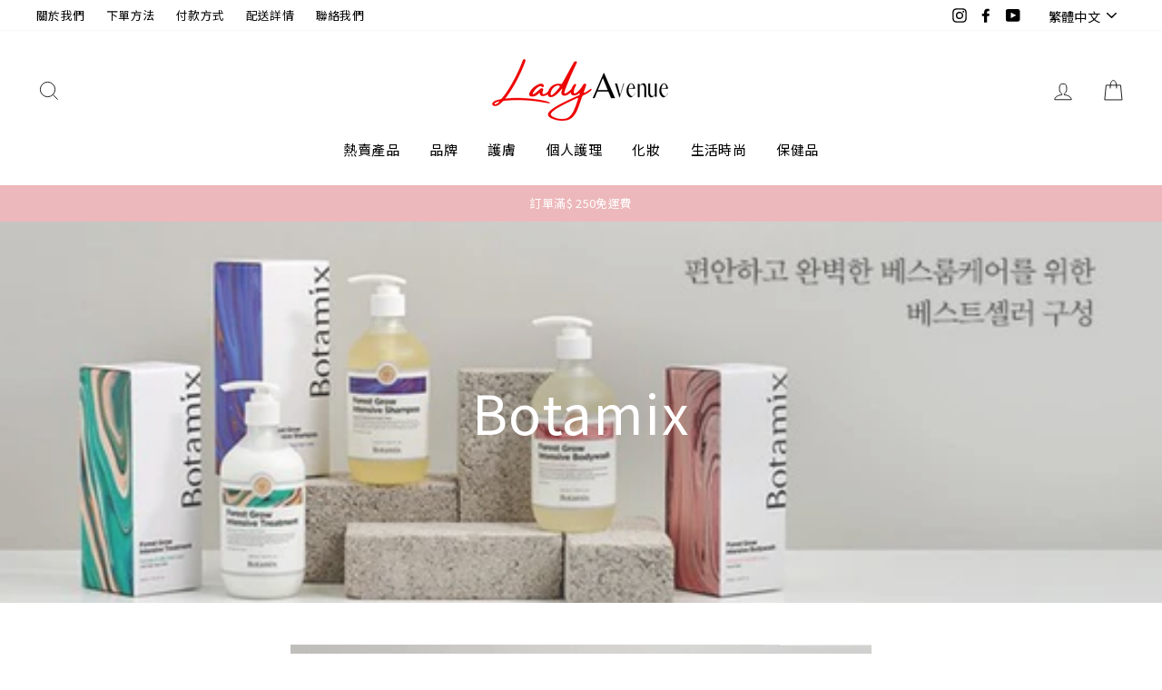

--- FILE ---
content_type: text/html; charset=utf-8
request_url: https://www.ladyavenue.com/zh/collections/botamix
body_size: 43869
content:




<!doctype html>
<html class="no-js" lang="zh-TW">
<head>
  <meta charset="utf-8">
  <meta http-equiv="X-UA-Compatible" content="IE=edge,chrome=1">
  <meta name="viewport" content="width=device-width,initial-scale=1">
  <meta name="theme-color" content="#e98a95">
  <link rel="canonical" href="https://www.ladyavenue.com/zh/collections/botamix"><link rel="shortcut icon" href="//www.ladyavenue.com/cdn/shop/files/Dark_Green_with_Dots_Landscaping_Logo_2_32x32.png?v=1614286477" type="image/png" /><title>Botamix
&ndash; Lady Avenue
</title>
<meta name="description" content="BOTAMIX is a premium bath cosmetic brand.A bathroom is a space where beauty begins and life`s energy is refreshed. We stay committed to our specialty in making those beauty products used in the bathroom, which is the start of our lifestyle.We suggest a new lifestyle in the bathroom that carries safe ingredients and spe"><meta property="og:site_name" content="Lady Avenue">
  <meta property="og:url" content="https://www.ladyavenue.com/zh/collections/botamix">
  <meta property="og:title" content="Botamix">
  <meta property="og:type" content="website">
  <meta property="og:description" content="BOTAMIX is a premium bath cosmetic brand.A bathroom is a space where beauty begins and life`s energy is refreshed. We stay committed to our specialty in making those beauty products used in the bathroom, which is the start of our lifestyle.We suggest a new lifestyle in the bathroom that carries safe ingredients and spe"><meta property="og:image" content="http://www.ladyavenue.com/cdn/shop/collections/img_252379_3_1200x630.jpg?v=1635139402">
  <meta property="og:image:secure_url" content="https://www.ladyavenue.com/cdn/shop/collections/img_252379_3_1200x630.jpg?v=1635139402">
  <meta name="twitter:site" content="@">
  <meta name="twitter:card" content="summary_large_image">
  <meta name="twitter:title" content="Botamix">
  <meta name="twitter:description" content="BOTAMIX is a premium bath cosmetic brand.A bathroom is a space where beauty begins and life`s energy is refreshed. We stay committed to our specialty in making those beauty products used in the bathroom, which is the start of our lifestyle.We suggest a new lifestyle in the bathroom that carries safe ingredients and spe">
<style data-shopify>
  @font-face {
  font-family: Jost;
  font-weight: 400;
  font-style: normal;
  src: url("//www.ladyavenue.com/cdn/fonts/jost/jost_n4.d47a1b6347ce4a4c9f437608011273009d91f2b7.woff2") format("woff2"),
       url("//www.ladyavenue.com/cdn/fonts/jost/jost_n4.791c46290e672b3f85c3d1c651ef2efa3819eadd.woff") format("woff");
}

  @font-face {
  font-family: Jost;
  font-weight: 400;
  font-style: normal;
  src: url("//www.ladyavenue.com/cdn/fonts/jost/jost_n4.d47a1b6347ce4a4c9f437608011273009d91f2b7.woff2") format("woff2"),
       url("//www.ladyavenue.com/cdn/fonts/jost/jost_n4.791c46290e672b3f85c3d1c651ef2efa3819eadd.woff") format("woff");
}


  @font-face {
  font-family: Jost;
  font-weight: 600;
  font-style: normal;
  src: url("//www.ladyavenue.com/cdn/fonts/jost/jost_n6.ec1178db7a7515114a2d84e3dd680832b7af8b99.woff2") format("woff2"),
       url("//www.ladyavenue.com/cdn/fonts/jost/jost_n6.b1178bb6bdd3979fef38e103a3816f6980aeaff9.woff") format("woff");
}

  @font-face {
  font-family: Jost;
  font-weight: 400;
  font-style: italic;
  src: url("//www.ladyavenue.com/cdn/fonts/jost/jost_i4.b690098389649750ada222b9763d55796c5283a5.woff2") format("woff2"),
       url("//www.ladyavenue.com/cdn/fonts/jost/jost_i4.fd766415a47e50b9e391ae7ec04e2ae25e7e28b0.woff") format("woff");
}

  @font-face {
  font-family: Jost;
  font-weight: 600;
  font-style: italic;
  src: url("//www.ladyavenue.com/cdn/fonts/jost/jost_i6.9af7e5f39e3a108c08f24047a4276332d9d7b85e.woff2") format("woff2"),
       url("//www.ladyavenue.com/cdn/fonts/jost/jost_i6.2bf310262638f998ed206777ce0b9a3b98b6fe92.woff") format("woff");
}

</style>
<link href="//www.ladyavenue.com/cdn/shop/t/24/assets/theme.css?v=90690554619550855081696998010" rel="stylesheet" type="text/css" media="all" />
<style data-shopify>
  :root {
    --typeHeaderPrimary: Jost;
    --typeHeaderFallback: sans-serif;
    --typeHeaderSize: 41px;
    --typeHeaderWeight: 400;
    --typeHeaderLineHeight: 1;
    --typeHeaderSpacing: 0.025em;

    --typeBasePrimary:Jost;
    --typeBaseFallback:sans-serif;
    --typeBaseSize: 15px;
    --typeBaseWeight: 400;
    --typeBaseSpacing: 0.025em;
    --typeBaseLineHeight: 1.6;

    --typeCollectionTitle: 29px;

    --iconWeight: 2px;
    --iconLinecaps: miter;

    
      --buttonRadius: 0px;
    

    --colorGridOverlayOpacity: 0.1;
  }
}
</style>
<script>
    document.documentElement.className = document.documentElement.className.replace('no-js', 'js');

    window.theme = window.theme || {};
    theme.routes = {
      cart: "/zh/cart",
      cartAdd: "/zh/cart/add",
      cartChange: "/zh/cart/change"
    };
    theme.strings = {
      soldOut: "賣光了",
      unavailable: "不可用",
      stockLabel: "庫存中只有[count]件商品！",
      willNotShipUntil: "在[date]之前不會發貨",
      willBeInStockAfter: "[date]後將有庫存",
      waitingForStock: "途中盤點",
      savePrice: "保存[saved_amount]",
      cartEmpty: "您的購物車目前是空的。",
      cartTermsConfirmation: "您必須同意銷售條款和條件才能簽出"
    };
    theme.settings = {
      dynamicVariantsEnable: true,
      dynamicVariantType: "button",
      cartType: "drawer",
      moneyFormat: "${{amount}}",
      saveType: "percent",
      recentlyViewedEnabled: false,
      predictiveSearch: true,
      predictiveSearchType: "product,article,page",
      inventoryThreshold: 8,
      quickView: true,
      themeName: 'Impulse',
      themeVersion: "3.2.2"
    };
  </script>

  <script>window.performance && window.performance.mark && window.performance.mark('shopify.content_for_header.start');</script><meta name="google-site-verification" content="ftJlzHZnRgSy2w7ldfdp2U-YT0Z-Zy5vDgvfGD53yEE">
<meta id="shopify-digital-wallet" name="shopify-digital-wallet" content="/15067796/digital_wallets/dialog">
<meta name="shopify-checkout-api-token" content="5a4cd6c0a91cfbe09d1289ddceb64ec1">
<meta id="in-context-paypal-metadata" data-shop-id="15067796" data-venmo-supported="false" data-environment="production" data-locale="en_US" data-paypal-v4="true" data-currency="HKD">
<link rel="alternate" type="application/atom+xml" title="Feed" href="/zh/collections/botamix.atom" />
<link rel="alternate" hreflang="x-default" href="https://www.ladyavenue.com/collections/botamix">
<link rel="alternate" hreflang="en" href="https://www.ladyavenue.com/collections/botamix">
<link rel="alternate" hreflang="zh-Hant" href="https://www.ladyavenue.com/zh/collections/botamix">
<link rel="alternate" hreflang="en-TW" href="https://www.ladyavenue.com/en-tw/collections/botamix">
<link rel="alternate" hreflang="zh-Hant-TW" href="https://www.ladyavenue.com/zh-tw/collections/botamix">
<link rel="alternate" hreflang="zh-Hant-AC" href="https://www.ladyavenue.com/zh/collections/botamix">
<link rel="alternate" hreflang="zh-Hant-AD" href="https://www.ladyavenue.com/zh/collections/botamix">
<link rel="alternate" hreflang="zh-Hant-AE" href="https://www.ladyavenue.com/zh/collections/botamix">
<link rel="alternate" hreflang="zh-Hant-AF" href="https://www.ladyavenue.com/zh/collections/botamix">
<link rel="alternate" hreflang="zh-Hant-AG" href="https://www.ladyavenue.com/zh/collections/botamix">
<link rel="alternate" hreflang="zh-Hant-AI" href="https://www.ladyavenue.com/zh/collections/botamix">
<link rel="alternate" hreflang="zh-Hant-AL" href="https://www.ladyavenue.com/zh/collections/botamix">
<link rel="alternate" hreflang="zh-Hant-AM" href="https://www.ladyavenue.com/zh/collections/botamix">
<link rel="alternate" hreflang="zh-Hant-AO" href="https://www.ladyavenue.com/zh/collections/botamix">
<link rel="alternate" hreflang="zh-Hant-AR" href="https://www.ladyavenue.com/zh/collections/botamix">
<link rel="alternate" hreflang="zh-Hant-AT" href="https://www.ladyavenue.com/zh/collections/botamix">
<link rel="alternate" hreflang="zh-Hant-AU" href="https://www.ladyavenue.com/zh/collections/botamix">
<link rel="alternate" hreflang="zh-Hant-AW" href="https://www.ladyavenue.com/zh/collections/botamix">
<link rel="alternate" hreflang="zh-Hant-AX" href="https://www.ladyavenue.com/zh/collections/botamix">
<link rel="alternate" hreflang="zh-Hant-AZ" href="https://www.ladyavenue.com/zh/collections/botamix">
<link rel="alternate" hreflang="zh-Hant-BA" href="https://www.ladyavenue.com/zh/collections/botamix">
<link rel="alternate" hreflang="zh-Hant-BB" href="https://www.ladyavenue.com/zh/collections/botamix">
<link rel="alternate" hreflang="zh-Hant-BD" href="https://www.ladyavenue.com/zh/collections/botamix">
<link rel="alternate" hreflang="zh-Hant-BE" href="https://www.ladyavenue.com/zh/collections/botamix">
<link rel="alternate" hreflang="zh-Hant-BF" href="https://www.ladyavenue.com/zh/collections/botamix">
<link rel="alternate" hreflang="zh-Hant-BG" href="https://www.ladyavenue.com/zh/collections/botamix">
<link rel="alternate" hreflang="zh-Hant-BH" href="https://www.ladyavenue.com/zh/collections/botamix">
<link rel="alternate" hreflang="zh-Hant-BI" href="https://www.ladyavenue.com/zh/collections/botamix">
<link rel="alternate" hreflang="zh-Hant-BJ" href="https://www.ladyavenue.com/zh/collections/botamix">
<link rel="alternate" hreflang="zh-Hant-BL" href="https://www.ladyavenue.com/zh/collections/botamix">
<link rel="alternate" hreflang="zh-Hant-BM" href="https://www.ladyavenue.com/zh/collections/botamix">
<link rel="alternate" hreflang="zh-Hant-BN" href="https://www.ladyavenue.com/zh/collections/botamix">
<link rel="alternate" hreflang="zh-Hant-BO" href="https://www.ladyavenue.com/zh/collections/botamix">
<link rel="alternate" hreflang="zh-Hant-BQ" href="https://www.ladyavenue.com/zh/collections/botamix">
<link rel="alternate" hreflang="zh-Hant-BR" href="https://www.ladyavenue.com/zh/collections/botamix">
<link rel="alternate" hreflang="zh-Hant-BS" href="https://www.ladyavenue.com/zh/collections/botamix">
<link rel="alternate" hreflang="zh-Hant-BT" href="https://www.ladyavenue.com/zh/collections/botamix">
<link rel="alternate" hreflang="zh-Hant-BW" href="https://www.ladyavenue.com/zh/collections/botamix">
<link rel="alternate" hreflang="zh-Hant-BY" href="https://www.ladyavenue.com/zh/collections/botamix">
<link rel="alternate" hreflang="zh-Hant-BZ" href="https://www.ladyavenue.com/zh/collections/botamix">
<link rel="alternate" hreflang="zh-Hant-CA" href="https://www.ladyavenue.com/zh/collections/botamix">
<link rel="alternate" hreflang="zh-Hant-CC" href="https://www.ladyavenue.com/zh/collections/botamix">
<link rel="alternate" hreflang="zh-Hant-CD" href="https://www.ladyavenue.com/zh/collections/botamix">
<link rel="alternate" hreflang="zh-Hant-CF" href="https://www.ladyavenue.com/zh/collections/botamix">
<link rel="alternate" hreflang="zh-Hant-CG" href="https://www.ladyavenue.com/zh/collections/botamix">
<link rel="alternate" hreflang="zh-Hant-CH" href="https://www.ladyavenue.com/zh/collections/botamix">
<link rel="alternate" hreflang="zh-Hant-CI" href="https://www.ladyavenue.com/zh/collections/botamix">
<link rel="alternate" hreflang="zh-Hant-CK" href="https://www.ladyavenue.com/zh/collections/botamix">
<link rel="alternate" hreflang="zh-Hant-CL" href="https://www.ladyavenue.com/zh/collections/botamix">
<link rel="alternate" hreflang="zh-Hant-CM" href="https://www.ladyavenue.com/zh/collections/botamix">
<link rel="alternate" hreflang="zh-Hant-CN" href="https://www.ladyavenue.com/zh/collections/botamix">
<link rel="alternate" hreflang="zh-Hant-CO" href="https://www.ladyavenue.com/zh/collections/botamix">
<link rel="alternate" hreflang="zh-Hant-CR" href="https://www.ladyavenue.com/zh/collections/botamix">
<link rel="alternate" hreflang="zh-Hant-CV" href="https://www.ladyavenue.com/zh/collections/botamix">
<link rel="alternate" hreflang="zh-Hant-CW" href="https://www.ladyavenue.com/zh/collections/botamix">
<link rel="alternate" hreflang="zh-Hant-CX" href="https://www.ladyavenue.com/zh/collections/botamix">
<link rel="alternate" hreflang="zh-Hant-CY" href="https://www.ladyavenue.com/zh/collections/botamix">
<link rel="alternate" hreflang="zh-Hant-CZ" href="https://www.ladyavenue.com/zh/collections/botamix">
<link rel="alternate" hreflang="zh-Hant-DE" href="https://www.ladyavenue.com/zh/collections/botamix">
<link rel="alternate" hreflang="zh-Hant-DJ" href="https://www.ladyavenue.com/zh/collections/botamix">
<link rel="alternate" hreflang="zh-Hant-DK" href="https://www.ladyavenue.com/zh/collections/botamix">
<link rel="alternate" hreflang="zh-Hant-DM" href="https://www.ladyavenue.com/zh/collections/botamix">
<link rel="alternate" hreflang="zh-Hant-DO" href="https://www.ladyavenue.com/zh/collections/botamix">
<link rel="alternate" hreflang="zh-Hant-DZ" href="https://www.ladyavenue.com/zh/collections/botamix">
<link rel="alternate" hreflang="zh-Hant-EC" href="https://www.ladyavenue.com/zh/collections/botamix">
<link rel="alternate" hreflang="zh-Hant-EE" href="https://www.ladyavenue.com/zh/collections/botamix">
<link rel="alternate" hreflang="zh-Hant-EG" href="https://www.ladyavenue.com/zh/collections/botamix">
<link rel="alternate" hreflang="zh-Hant-EH" href="https://www.ladyavenue.com/zh/collections/botamix">
<link rel="alternate" hreflang="zh-Hant-ER" href="https://www.ladyavenue.com/zh/collections/botamix">
<link rel="alternate" hreflang="zh-Hant-ES" href="https://www.ladyavenue.com/zh/collections/botamix">
<link rel="alternate" hreflang="zh-Hant-ET" href="https://www.ladyavenue.com/zh/collections/botamix">
<link rel="alternate" hreflang="zh-Hant-FI" href="https://www.ladyavenue.com/zh/collections/botamix">
<link rel="alternate" hreflang="zh-Hant-FJ" href="https://www.ladyavenue.com/zh/collections/botamix">
<link rel="alternate" hreflang="zh-Hant-FK" href="https://www.ladyavenue.com/zh/collections/botamix">
<link rel="alternate" hreflang="zh-Hant-FO" href="https://www.ladyavenue.com/zh/collections/botamix">
<link rel="alternate" hreflang="zh-Hant-FR" href="https://www.ladyavenue.com/zh/collections/botamix">
<link rel="alternate" hreflang="zh-Hant-GA" href="https://www.ladyavenue.com/zh/collections/botamix">
<link rel="alternate" hreflang="zh-Hant-GB" href="https://www.ladyavenue.com/zh/collections/botamix">
<link rel="alternate" hreflang="zh-Hant-GD" href="https://www.ladyavenue.com/zh/collections/botamix">
<link rel="alternate" hreflang="zh-Hant-GE" href="https://www.ladyavenue.com/zh/collections/botamix">
<link rel="alternate" hreflang="zh-Hant-GF" href="https://www.ladyavenue.com/zh/collections/botamix">
<link rel="alternate" hreflang="zh-Hant-GG" href="https://www.ladyavenue.com/zh/collections/botamix">
<link rel="alternate" hreflang="zh-Hant-GH" href="https://www.ladyavenue.com/zh/collections/botamix">
<link rel="alternate" hreflang="zh-Hant-GI" href="https://www.ladyavenue.com/zh/collections/botamix">
<link rel="alternate" hreflang="zh-Hant-GL" href="https://www.ladyavenue.com/zh/collections/botamix">
<link rel="alternate" hreflang="zh-Hant-GM" href="https://www.ladyavenue.com/zh/collections/botamix">
<link rel="alternate" hreflang="zh-Hant-GN" href="https://www.ladyavenue.com/zh/collections/botamix">
<link rel="alternate" hreflang="zh-Hant-GP" href="https://www.ladyavenue.com/zh/collections/botamix">
<link rel="alternate" hreflang="zh-Hant-GQ" href="https://www.ladyavenue.com/zh/collections/botamix">
<link rel="alternate" hreflang="zh-Hant-GR" href="https://www.ladyavenue.com/zh/collections/botamix">
<link rel="alternate" hreflang="zh-Hant-GS" href="https://www.ladyavenue.com/zh/collections/botamix">
<link rel="alternate" hreflang="zh-Hant-GT" href="https://www.ladyavenue.com/zh/collections/botamix">
<link rel="alternate" hreflang="zh-Hant-GW" href="https://www.ladyavenue.com/zh/collections/botamix">
<link rel="alternate" hreflang="zh-Hant-GY" href="https://www.ladyavenue.com/zh/collections/botamix">
<link rel="alternate" hreflang="zh-Hant-HK" href="https://www.ladyavenue.com/zh/collections/botamix">
<link rel="alternate" hreflang="zh-Hant-HN" href="https://www.ladyavenue.com/zh/collections/botamix">
<link rel="alternate" hreflang="zh-Hant-HR" href="https://www.ladyavenue.com/zh/collections/botamix">
<link rel="alternate" hreflang="zh-Hant-HT" href="https://www.ladyavenue.com/zh/collections/botamix">
<link rel="alternate" hreflang="zh-Hant-HU" href="https://www.ladyavenue.com/zh/collections/botamix">
<link rel="alternate" hreflang="zh-Hant-ID" href="https://www.ladyavenue.com/zh/collections/botamix">
<link rel="alternate" hreflang="zh-Hant-IE" href="https://www.ladyavenue.com/zh/collections/botamix">
<link rel="alternate" hreflang="zh-Hant-IL" href="https://www.ladyavenue.com/zh/collections/botamix">
<link rel="alternate" hreflang="zh-Hant-IM" href="https://www.ladyavenue.com/zh/collections/botamix">
<link rel="alternate" hreflang="zh-Hant-IN" href="https://www.ladyavenue.com/zh/collections/botamix">
<link rel="alternate" hreflang="zh-Hant-IO" href="https://www.ladyavenue.com/zh/collections/botamix">
<link rel="alternate" hreflang="zh-Hant-IQ" href="https://www.ladyavenue.com/zh/collections/botamix">
<link rel="alternate" hreflang="zh-Hant-IS" href="https://www.ladyavenue.com/zh/collections/botamix">
<link rel="alternate" hreflang="zh-Hant-IT" href="https://www.ladyavenue.com/zh/collections/botamix">
<link rel="alternate" hreflang="zh-Hant-JE" href="https://www.ladyavenue.com/zh/collections/botamix">
<link rel="alternate" hreflang="zh-Hant-JM" href="https://www.ladyavenue.com/zh/collections/botamix">
<link rel="alternate" hreflang="zh-Hant-JO" href="https://www.ladyavenue.com/zh/collections/botamix">
<link rel="alternate" hreflang="zh-Hant-JP" href="https://www.ladyavenue.com/zh/collections/botamix">
<link rel="alternate" hreflang="zh-Hant-KE" href="https://www.ladyavenue.com/zh/collections/botamix">
<link rel="alternate" hreflang="zh-Hant-KG" href="https://www.ladyavenue.com/zh/collections/botamix">
<link rel="alternate" hreflang="zh-Hant-KH" href="https://www.ladyavenue.com/zh/collections/botamix">
<link rel="alternate" hreflang="zh-Hant-KI" href="https://www.ladyavenue.com/zh/collections/botamix">
<link rel="alternate" hreflang="zh-Hant-KM" href="https://www.ladyavenue.com/zh/collections/botamix">
<link rel="alternate" hreflang="zh-Hant-KN" href="https://www.ladyavenue.com/zh/collections/botamix">
<link rel="alternate" hreflang="zh-Hant-KR" href="https://www.ladyavenue.com/zh/collections/botamix">
<link rel="alternate" hreflang="zh-Hant-KW" href="https://www.ladyavenue.com/zh/collections/botamix">
<link rel="alternate" hreflang="zh-Hant-KY" href="https://www.ladyavenue.com/zh/collections/botamix">
<link rel="alternate" hreflang="zh-Hant-KZ" href="https://www.ladyavenue.com/zh/collections/botamix">
<link rel="alternate" hreflang="zh-Hant-LA" href="https://www.ladyavenue.com/zh/collections/botamix">
<link rel="alternate" hreflang="zh-Hant-LB" href="https://www.ladyavenue.com/zh/collections/botamix">
<link rel="alternate" hreflang="zh-Hant-LC" href="https://www.ladyavenue.com/zh/collections/botamix">
<link rel="alternate" hreflang="zh-Hant-LI" href="https://www.ladyavenue.com/zh/collections/botamix">
<link rel="alternate" hreflang="zh-Hant-LK" href="https://www.ladyavenue.com/zh/collections/botamix">
<link rel="alternate" hreflang="zh-Hant-LR" href="https://www.ladyavenue.com/zh/collections/botamix">
<link rel="alternate" hreflang="zh-Hant-LS" href="https://www.ladyavenue.com/zh/collections/botamix">
<link rel="alternate" hreflang="zh-Hant-LT" href="https://www.ladyavenue.com/zh/collections/botamix">
<link rel="alternate" hreflang="zh-Hant-LU" href="https://www.ladyavenue.com/zh/collections/botamix">
<link rel="alternate" hreflang="zh-Hant-LV" href="https://www.ladyavenue.com/zh/collections/botamix">
<link rel="alternate" hreflang="zh-Hant-LY" href="https://www.ladyavenue.com/zh/collections/botamix">
<link rel="alternate" hreflang="zh-Hant-MA" href="https://www.ladyavenue.com/zh/collections/botamix">
<link rel="alternate" hreflang="zh-Hant-MC" href="https://www.ladyavenue.com/zh/collections/botamix">
<link rel="alternate" hreflang="zh-Hant-MD" href="https://www.ladyavenue.com/zh/collections/botamix">
<link rel="alternate" hreflang="zh-Hant-ME" href="https://www.ladyavenue.com/zh/collections/botamix">
<link rel="alternate" hreflang="zh-Hant-MF" href="https://www.ladyavenue.com/zh/collections/botamix">
<link rel="alternate" hreflang="zh-Hant-MG" href="https://www.ladyavenue.com/zh/collections/botamix">
<link rel="alternate" hreflang="zh-Hant-MK" href="https://www.ladyavenue.com/zh/collections/botamix">
<link rel="alternate" hreflang="zh-Hant-ML" href="https://www.ladyavenue.com/zh/collections/botamix">
<link rel="alternate" hreflang="zh-Hant-MM" href="https://www.ladyavenue.com/zh/collections/botamix">
<link rel="alternate" hreflang="zh-Hant-MN" href="https://www.ladyavenue.com/zh/collections/botamix">
<link rel="alternate" hreflang="zh-Hant-MO" href="https://www.ladyavenue.com/zh/collections/botamix">
<link rel="alternate" hreflang="zh-Hant-MQ" href="https://www.ladyavenue.com/zh/collections/botamix">
<link rel="alternate" hreflang="zh-Hant-MR" href="https://www.ladyavenue.com/zh/collections/botamix">
<link rel="alternate" hreflang="zh-Hant-MS" href="https://www.ladyavenue.com/zh/collections/botamix">
<link rel="alternate" hreflang="zh-Hant-MT" href="https://www.ladyavenue.com/zh/collections/botamix">
<link rel="alternate" hreflang="zh-Hant-MU" href="https://www.ladyavenue.com/zh/collections/botamix">
<link rel="alternate" hreflang="zh-Hant-MV" href="https://www.ladyavenue.com/zh/collections/botamix">
<link rel="alternate" hreflang="zh-Hant-MW" href="https://www.ladyavenue.com/zh/collections/botamix">
<link rel="alternate" hreflang="zh-Hant-MX" href="https://www.ladyavenue.com/zh/collections/botamix">
<link rel="alternate" hreflang="zh-Hant-MY" href="https://www.ladyavenue.com/zh/collections/botamix">
<link rel="alternate" hreflang="zh-Hant-MZ" href="https://www.ladyavenue.com/zh/collections/botamix">
<link rel="alternate" hreflang="zh-Hant-NA" href="https://www.ladyavenue.com/zh/collections/botamix">
<link rel="alternate" hreflang="zh-Hant-NC" href="https://www.ladyavenue.com/zh/collections/botamix">
<link rel="alternate" hreflang="zh-Hant-NE" href="https://www.ladyavenue.com/zh/collections/botamix">
<link rel="alternate" hreflang="zh-Hant-NF" href="https://www.ladyavenue.com/zh/collections/botamix">
<link rel="alternate" hreflang="zh-Hant-NG" href="https://www.ladyavenue.com/zh/collections/botamix">
<link rel="alternate" hreflang="zh-Hant-NI" href="https://www.ladyavenue.com/zh/collections/botamix">
<link rel="alternate" hreflang="zh-Hant-NL" href="https://www.ladyavenue.com/zh/collections/botamix">
<link rel="alternate" hreflang="zh-Hant-NO" href="https://www.ladyavenue.com/zh/collections/botamix">
<link rel="alternate" hreflang="zh-Hant-NP" href="https://www.ladyavenue.com/zh/collections/botamix">
<link rel="alternate" hreflang="zh-Hant-NR" href="https://www.ladyavenue.com/zh/collections/botamix">
<link rel="alternate" hreflang="zh-Hant-NU" href="https://www.ladyavenue.com/zh/collections/botamix">
<link rel="alternate" hreflang="zh-Hant-NZ" href="https://www.ladyavenue.com/zh/collections/botamix">
<link rel="alternate" hreflang="zh-Hant-OM" href="https://www.ladyavenue.com/zh/collections/botamix">
<link rel="alternate" hreflang="zh-Hant-PA" href="https://www.ladyavenue.com/zh/collections/botamix">
<link rel="alternate" hreflang="zh-Hant-PE" href="https://www.ladyavenue.com/zh/collections/botamix">
<link rel="alternate" hreflang="zh-Hant-PF" href="https://www.ladyavenue.com/zh/collections/botamix">
<link rel="alternate" hreflang="zh-Hant-PG" href="https://www.ladyavenue.com/zh/collections/botamix">
<link rel="alternate" hreflang="zh-Hant-PH" href="https://www.ladyavenue.com/zh/collections/botamix">
<link rel="alternate" hreflang="zh-Hant-PK" href="https://www.ladyavenue.com/zh/collections/botamix">
<link rel="alternate" hreflang="zh-Hant-PL" href="https://www.ladyavenue.com/zh/collections/botamix">
<link rel="alternate" hreflang="zh-Hant-PM" href="https://www.ladyavenue.com/zh/collections/botamix">
<link rel="alternate" hreflang="zh-Hant-PN" href="https://www.ladyavenue.com/zh/collections/botamix">
<link rel="alternate" hreflang="zh-Hant-PS" href="https://www.ladyavenue.com/zh/collections/botamix">
<link rel="alternate" hreflang="zh-Hant-PT" href="https://www.ladyavenue.com/zh/collections/botamix">
<link rel="alternate" hreflang="zh-Hant-PY" href="https://www.ladyavenue.com/zh/collections/botamix">
<link rel="alternate" hreflang="zh-Hant-QA" href="https://www.ladyavenue.com/zh/collections/botamix">
<link rel="alternate" hreflang="zh-Hant-RE" href="https://www.ladyavenue.com/zh/collections/botamix">
<link rel="alternate" hreflang="zh-Hant-RO" href="https://www.ladyavenue.com/zh/collections/botamix">
<link rel="alternate" hreflang="zh-Hant-RS" href="https://www.ladyavenue.com/zh/collections/botamix">
<link rel="alternate" hreflang="zh-Hant-RU" href="https://www.ladyavenue.com/zh/collections/botamix">
<link rel="alternate" hreflang="zh-Hant-RW" href="https://www.ladyavenue.com/zh/collections/botamix">
<link rel="alternate" hreflang="zh-Hant-SA" href="https://www.ladyavenue.com/zh/collections/botamix">
<link rel="alternate" hreflang="zh-Hant-SB" href="https://www.ladyavenue.com/zh/collections/botamix">
<link rel="alternate" hreflang="zh-Hant-SC" href="https://www.ladyavenue.com/zh/collections/botamix">
<link rel="alternate" hreflang="zh-Hant-SD" href="https://www.ladyavenue.com/zh/collections/botamix">
<link rel="alternate" hreflang="zh-Hant-SE" href="https://www.ladyavenue.com/zh/collections/botamix">
<link rel="alternate" hreflang="zh-Hant-SG" href="https://www.ladyavenue.com/zh/collections/botamix">
<link rel="alternate" hreflang="zh-Hant-SH" href="https://www.ladyavenue.com/zh/collections/botamix">
<link rel="alternate" hreflang="zh-Hant-SI" href="https://www.ladyavenue.com/zh/collections/botamix">
<link rel="alternate" hreflang="zh-Hant-SJ" href="https://www.ladyavenue.com/zh/collections/botamix">
<link rel="alternate" hreflang="zh-Hant-SK" href="https://www.ladyavenue.com/zh/collections/botamix">
<link rel="alternate" hreflang="zh-Hant-SL" href="https://www.ladyavenue.com/zh/collections/botamix">
<link rel="alternate" hreflang="zh-Hant-SM" href="https://www.ladyavenue.com/zh/collections/botamix">
<link rel="alternate" hreflang="zh-Hant-SN" href="https://www.ladyavenue.com/zh/collections/botamix">
<link rel="alternate" hreflang="zh-Hant-SO" href="https://www.ladyavenue.com/zh/collections/botamix">
<link rel="alternate" hreflang="zh-Hant-SR" href="https://www.ladyavenue.com/zh/collections/botamix">
<link rel="alternate" hreflang="zh-Hant-SS" href="https://www.ladyavenue.com/zh/collections/botamix">
<link rel="alternate" hreflang="zh-Hant-ST" href="https://www.ladyavenue.com/zh/collections/botamix">
<link rel="alternate" hreflang="zh-Hant-SV" href="https://www.ladyavenue.com/zh/collections/botamix">
<link rel="alternate" hreflang="zh-Hant-SX" href="https://www.ladyavenue.com/zh/collections/botamix">
<link rel="alternate" hreflang="zh-Hant-SZ" href="https://www.ladyavenue.com/zh/collections/botamix">
<link rel="alternate" hreflang="zh-Hant-TA" href="https://www.ladyavenue.com/zh/collections/botamix">
<link rel="alternate" hreflang="zh-Hant-TC" href="https://www.ladyavenue.com/zh/collections/botamix">
<link rel="alternate" hreflang="zh-Hant-TD" href="https://www.ladyavenue.com/zh/collections/botamix">
<link rel="alternate" hreflang="zh-Hant-TF" href="https://www.ladyavenue.com/zh/collections/botamix">
<link rel="alternate" hreflang="zh-Hant-TG" href="https://www.ladyavenue.com/zh/collections/botamix">
<link rel="alternate" hreflang="zh-Hant-TH" href="https://www.ladyavenue.com/zh/collections/botamix">
<link rel="alternate" hreflang="zh-Hant-TJ" href="https://www.ladyavenue.com/zh/collections/botamix">
<link rel="alternate" hreflang="zh-Hant-TK" href="https://www.ladyavenue.com/zh/collections/botamix">
<link rel="alternate" hreflang="zh-Hant-TL" href="https://www.ladyavenue.com/zh/collections/botamix">
<link rel="alternate" hreflang="zh-Hant-TM" href="https://www.ladyavenue.com/zh/collections/botamix">
<link rel="alternate" hreflang="zh-Hant-TN" href="https://www.ladyavenue.com/zh/collections/botamix">
<link rel="alternate" hreflang="zh-Hant-TO" href="https://www.ladyavenue.com/zh/collections/botamix">
<link rel="alternate" hreflang="zh-Hant-TR" href="https://www.ladyavenue.com/zh/collections/botamix">
<link rel="alternate" hreflang="zh-Hant-TT" href="https://www.ladyavenue.com/zh/collections/botamix">
<link rel="alternate" hreflang="zh-Hant-TV" href="https://www.ladyavenue.com/zh/collections/botamix">
<link rel="alternate" hreflang="zh-Hant-TZ" href="https://www.ladyavenue.com/zh/collections/botamix">
<link rel="alternate" hreflang="zh-Hant-UA" href="https://www.ladyavenue.com/zh/collections/botamix">
<link rel="alternate" hreflang="zh-Hant-UG" href="https://www.ladyavenue.com/zh/collections/botamix">
<link rel="alternate" hreflang="zh-Hant-UM" href="https://www.ladyavenue.com/zh/collections/botamix">
<link rel="alternate" hreflang="zh-Hant-UY" href="https://www.ladyavenue.com/zh/collections/botamix">
<link rel="alternate" hreflang="zh-Hant-UZ" href="https://www.ladyavenue.com/zh/collections/botamix">
<link rel="alternate" hreflang="zh-Hant-VA" href="https://www.ladyavenue.com/zh/collections/botamix">
<link rel="alternate" hreflang="zh-Hant-VC" href="https://www.ladyavenue.com/zh/collections/botamix">
<link rel="alternate" hreflang="zh-Hant-VE" href="https://www.ladyavenue.com/zh/collections/botamix">
<link rel="alternate" hreflang="zh-Hant-VG" href="https://www.ladyavenue.com/zh/collections/botamix">
<link rel="alternate" hreflang="zh-Hant-VN" href="https://www.ladyavenue.com/zh/collections/botamix">
<link rel="alternate" hreflang="zh-Hant-VU" href="https://www.ladyavenue.com/zh/collections/botamix">
<link rel="alternate" hreflang="zh-Hant-WF" href="https://www.ladyavenue.com/zh/collections/botamix">
<link rel="alternate" hreflang="zh-Hant-WS" href="https://www.ladyavenue.com/zh/collections/botamix">
<link rel="alternate" hreflang="zh-Hant-XK" href="https://www.ladyavenue.com/zh/collections/botamix">
<link rel="alternate" hreflang="zh-Hant-YE" href="https://www.ladyavenue.com/zh/collections/botamix">
<link rel="alternate" hreflang="zh-Hant-YT" href="https://www.ladyavenue.com/zh/collections/botamix">
<link rel="alternate" hreflang="zh-Hant-ZA" href="https://www.ladyavenue.com/zh/collections/botamix">
<link rel="alternate" hreflang="zh-Hant-ZM" href="https://www.ladyavenue.com/zh/collections/botamix">
<link rel="alternate" hreflang="zh-Hant-ZW" href="https://www.ladyavenue.com/zh/collections/botamix">
<link rel="alternate" type="application/json+oembed" href="https://www.ladyavenue.com/zh/collections/botamix.oembed">
<script async="async" src="/checkouts/internal/preloads.js?locale=zh-HK"></script>
<script id="apple-pay-shop-capabilities" type="application/json">{"shopId":15067796,"countryCode":"HK","currencyCode":"HKD","merchantCapabilities":["supports3DS"],"merchantId":"gid:\/\/shopify\/Shop\/15067796","merchantName":"Lady Avenue","requiredBillingContactFields":["postalAddress","email","phone"],"requiredShippingContactFields":["postalAddress","email","phone"],"shippingType":"shipping","supportedNetworks":["visa","masterCard","amex"],"total":{"type":"pending","label":"Lady Avenue","amount":"1.00"},"shopifyPaymentsEnabled":true,"supportsSubscriptions":true}</script>
<script id="shopify-features" type="application/json">{"accessToken":"5a4cd6c0a91cfbe09d1289ddceb64ec1","betas":["rich-media-storefront-analytics"],"domain":"www.ladyavenue.com","predictiveSearch":true,"shopId":15067796,"locale":"zh-tw"}</script>
<script>var Shopify = Shopify || {};
Shopify.shop = "lady-avenue.myshopify.com";
Shopify.locale = "zh-TW";
Shopify.currency = {"active":"HKD","rate":"1.0"};
Shopify.country = "HK";
Shopify.theme = {"name":"Impulse","id":81220698182,"schema_name":"Impulse","schema_version":"3.2.2","theme_store_id":857,"role":"main"};
Shopify.theme.handle = "null";
Shopify.theme.style = {"id":null,"handle":null};
Shopify.cdnHost = "www.ladyavenue.com/cdn";
Shopify.routes = Shopify.routes || {};
Shopify.routes.root = "/zh/";</script>
<script type="module">!function(o){(o.Shopify=o.Shopify||{}).modules=!0}(window);</script>
<script>!function(o){function n(){var o=[];function n(){o.push(Array.prototype.slice.apply(arguments))}return n.q=o,n}var t=o.Shopify=o.Shopify||{};t.loadFeatures=n(),t.autoloadFeatures=n()}(window);</script>
<script id="shop-js-analytics" type="application/json">{"pageType":"collection"}</script>
<script defer="defer" async type="module" src="//www.ladyavenue.com/cdn/shopifycloud/shop-js/modules/v2/client.init-shop-cart-sync_D9dVssWa.zh-TW.esm.js"></script>
<script defer="defer" async type="module" src="//www.ladyavenue.com/cdn/shopifycloud/shop-js/modules/v2/chunk.common_OJXd8nZT.esm.js"></script>
<script type="module">
  await import("//www.ladyavenue.com/cdn/shopifycloud/shop-js/modules/v2/client.init-shop-cart-sync_D9dVssWa.zh-TW.esm.js");
await import("//www.ladyavenue.com/cdn/shopifycloud/shop-js/modules/v2/chunk.common_OJXd8nZT.esm.js");

  window.Shopify.SignInWithShop?.initShopCartSync?.({"fedCMEnabled":true,"windoidEnabled":true});

</script>
<script>(function() {
  var isLoaded = false;
  function asyncLoad() {
    if (isLoaded) return;
    isLoaded = true;
    var urls = ["https:\/\/cdn.autoketing.org\/sdk-cdn\/sales-pop\/dist\/sales-pop-embed.js?t=1625028363803999371\u0026shop=lady-avenue.myshopify.com","https:\/\/cks3.amplifiedcdn.com\/ckjs.production.min.js?unique_id=lady-avenue.myshopify.com\u0026shop=lady-avenue.myshopify.com","https:\/\/cdn.nfcube.com\/instafeed-fc9cb0b3c4e1b7f0222796b442e6e07c.js?shop=lady-avenue.myshopify.com","https:\/\/ccjs.amplifiedcdn.com\/ccjs.umd.js?unique_id=lady-avenue.myshopify.com\u0026shop=lady-avenue.myshopify.com"];
    for (var i = 0; i < urls.length; i++) {
      var s = document.createElement('script');
      s.type = 'text/javascript';
      s.async = true;
      s.src = urls[i];
      var x = document.getElementsByTagName('script')[0];
      x.parentNode.insertBefore(s, x);
    }
  };
  if(window.attachEvent) {
    window.attachEvent('onload', asyncLoad);
  } else {
    window.addEventListener('load', asyncLoad, false);
  }
})();</script>
<script id="__st">var __st={"a":15067796,"offset":28800,"reqid":"ff69a520-f9e1-4e07-8e36-5dc955338a29-1768754883","pageurl":"www.ladyavenue.com\/zh\/collections\/botamix","u":"481a869f75b6","p":"collection","rtyp":"collection","rid":262024101958};</script>
<script>window.ShopifyPaypalV4VisibilityTracking = true;</script>
<script id="captcha-bootstrap">!function(){'use strict';const t='contact',e='account',n='new_comment',o=[[t,t],['blogs',n],['comments',n],[t,'customer']],c=[[e,'customer_login'],[e,'guest_login'],[e,'recover_customer_password'],[e,'create_customer']],r=t=>t.map((([t,e])=>`form[action*='/${t}']:not([data-nocaptcha='true']) input[name='form_type'][value='${e}']`)).join(','),a=t=>()=>t?[...document.querySelectorAll(t)].map((t=>t.form)):[];function s(){const t=[...o],e=r(t);return a(e)}const i='password',u='form_key',d=['recaptcha-v3-token','g-recaptcha-response','h-captcha-response',i],f=()=>{try{return window.sessionStorage}catch{return}},m='__shopify_v',_=t=>t.elements[u];function p(t,e,n=!1){try{const o=window.sessionStorage,c=JSON.parse(o.getItem(e)),{data:r}=function(t){const{data:e,action:n}=t;return t[m]||n?{data:e,action:n}:{data:t,action:n}}(c);for(const[e,n]of Object.entries(r))t.elements[e]&&(t.elements[e].value=n);n&&o.removeItem(e)}catch(o){console.error('form repopulation failed',{error:o})}}const l='form_type',E='cptcha';function T(t){t.dataset[E]=!0}const w=window,h=w.document,L='Shopify',v='ce_forms',y='captcha';let A=!1;((t,e)=>{const n=(g='f06e6c50-85a8-45c8-87d0-21a2b65856fe',I='https://cdn.shopify.com/shopifycloud/storefront-forms-hcaptcha/ce_storefront_forms_captcha_hcaptcha.v1.5.2.iife.js',D={infoText:'已受到 hCaptcha 保護',privacyText:'隱私',termsText:'條款'},(t,e,n)=>{const o=w[L][v],c=o.bindForm;if(c)return c(t,g,e,D).then(n);var r;o.q.push([[t,g,e,D],n]),r=I,A||(h.body.append(Object.assign(h.createElement('script'),{id:'captcha-provider',async:!0,src:r})),A=!0)});var g,I,D;w[L]=w[L]||{},w[L][v]=w[L][v]||{},w[L][v].q=[],w[L][y]=w[L][y]||{},w[L][y].protect=function(t,e){n(t,void 0,e),T(t)},Object.freeze(w[L][y]),function(t,e,n,w,h,L){const[v,y,A,g]=function(t,e,n){const i=e?o:[],u=t?c:[],d=[...i,...u],f=r(d),m=r(i),_=r(d.filter((([t,e])=>n.includes(e))));return[a(f),a(m),a(_),s()]}(w,h,L),I=t=>{const e=t.target;return e instanceof HTMLFormElement?e:e&&e.form},D=t=>v().includes(t);t.addEventListener('submit',(t=>{const e=I(t);if(!e)return;const n=D(e)&&!e.dataset.hcaptchaBound&&!e.dataset.recaptchaBound,o=_(e),c=g().includes(e)&&(!o||!o.value);(n||c)&&t.preventDefault(),c&&!n&&(function(t){try{if(!f())return;!function(t){const e=f();if(!e)return;const n=_(t);if(!n)return;const o=n.value;o&&e.removeItem(o)}(t);const e=Array.from(Array(32),(()=>Math.random().toString(36)[2])).join('');!function(t,e){_(t)||t.append(Object.assign(document.createElement('input'),{type:'hidden',name:u})),t.elements[u].value=e}(t,e),function(t,e){const n=f();if(!n)return;const o=[...t.querySelectorAll(`input[type='${i}']`)].map((({name:t})=>t)),c=[...d,...o],r={};for(const[a,s]of new FormData(t).entries())c.includes(a)||(r[a]=s);n.setItem(e,JSON.stringify({[m]:1,action:t.action,data:r}))}(t,e)}catch(e){console.error('failed to persist form',e)}}(e),e.submit())}));const S=(t,e)=>{t&&!t.dataset[E]&&(n(t,e.some((e=>e===t))),T(t))};for(const o of['focusin','change'])t.addEventListener(o,(t=>{const e=I(t);D(e)&&S(e,y())}));const B=e.get('form_key'),M=e.get(l),P=B&&M;t.addEventListener('DOMContentLoaded',(()=>{const t=y();if(P)for(const e of t)e.elements[l].value===M&&p(e,B);[...new Set([...A(),...v().filter((t=>'true'===t.dataset.shopifyCaptcha))])].forEach((e=>S(e,t)))}))}(h,new URLSearchParams(w.location.search),n,t,e,['guest_login'])})(!0,!0)}();</script>
<script integrity="sha256-4kQ18oKyAcykRKYeNunJcIwy7WH5gtpwJnB7kiuLZ1E=" data-source-attribution="shopify.loadfeatures" defer="defer" src="//www.ladyavenue.com/cdn/shopifycloud/storefront/assets/storefront/load_feature-a0a9edcb.js" crossorigin="anonymous"></script>
<script data-source-attribution="shopify.dynamic_checkout.dynamic.init">var Shopify=Shopify||{};Shopify.PaymentButton=Shopify.PaymentButton||{isStorefrontPortableWallets:!0,init:function(){window.Shopify.PaymentButton.init=function(){};var t=document.createElement("script");t.src="https://www.ladyavenue.com/cdn/shopifycloud/portable-wallets/latest/portable-wallets.zh-tw.js",t.type="module",document.head.appendChild(t)}};
</script>
<script data-source-attribution="shopify.dynamic_checkout.buyer_consent">
  function portableWalletsHideBuyerConsent(e){var t=document.getElementById("shopify-buyer-consent"),n=document.getElementById("shopify-subscription-policy-button");t&&n&&(t.classList.add("hidden"),t.setAttribute("aria-hidden","true"),n.removeEventListener("click",e))}function portableWalletsShowBuyerConsent(e){var t=document.getElementById("shopify-buyer-consent"),n=document.getElementById("shopify-subscription-policy-button");t&&n&&(t.classList.remove("hidden"),t.removeAttribute("aria-hidden"),n.addEventListener("click",e))}window.Shopify?.PaymentButton&&(window.Shopify.PaymentButton.hideBuyerConsent=portableWalletsHideBuyerConsent,window.Shopify.PaymentButton.showBuyerConsent=portableWalletsShowBuyerConsent);
</script>
<script data-source-attribution="shopify.dynamic_checkout.cart.bootstrap">document.addEventListener("DOMContentLoaded",(function(){function t(){return document.querySelector("shopify-accelerated-checkout-cart, shopify-accelerated-checkout")}if(t())Shopify.PaymentButton.init();else{new MutationObserver((function(e,n){t()&&(Shopify.PaymentButton.init(),n.disconnect())})).observe(document.body,{childList:!0,subtree:!0})}}));
</script>
<link id="shopify-accelerated-checkout-styles" rel="stylesheet" media="screen" href="https://www.ladyavenue.com/cdn/shopifycloud/portable-wallets/latest/accelerated-checkout-backwards-compat.css" crossorigin="anonymous">
<style id="shopify-accelerated-checkout-cart">
        #shopify-buyer-consent {
  margin-top: 1em;
  display: inline-block;
  width: 100%;
}

#shopify-buyer-consent.hidden {
  display: none;
}

#shopify-subscription-policy-button {
  background: none;
  border: none;
  padding: 0;
  text-decoration: underline;
  font-size: inherit;
  cursor: pointer;
}

#shopify-subscription-policy-button::before {
  box-shadow: none;
}

      </style>

<script>window.performance && window.performance.mark && window.performance.mark('shopify.content_for_header.end');</script>  

  <script src="//www.ladyavenue.com/cdn/shop/t/24/assets/vendor-scripts-v6.js" defer="defer"></script>

  
    <link rel="preload" as="style" href="//www.ladyavenue.com/cdn/shop/t/24/assets/currency-flags.css?v=75482696549506390791595238661" onload="this.onload=null;this.rel='stylesheet'">
    <noscript><link rel="stylesheet" href="//www.ladyavenue.com/cdn/shop/t/24/assets/currency-flags.css?v=75482696549506390791595238661"></noscript>
  

  <script src="//www.ladyavenue.com/cdn/shop/t/24/assets/theme.js?v=103268046175867797171595238665" defer="defer"></script><!-- BeginConsistentCartAddon -->  <script>    Shopify.customer_logged_in = false ;  Shopify.customer_email = "" ;  Shopify.log_uuids = true;    </script>  <!-- EndConsistentCartAddon -->
<!-- BEGIN app block: shopify://apps/fontify/blocks/app-embed/334490e2-2153-4a2e-a452-e90bdeffa3cc --><link rel="preconnect" href="https://cdn.nitroapps.co" crossorigin=""><!-- Shop metafields --><link rel="stylesheet" href="//fonts.googleapis.com/css?family=Noto+Sans+HK:200,400,700" />


<style type="text/css" id="nitro-fontify" >
	/** {"overwrite":true,"mobile":false,"desktop":false,"stylesheet":null}**/
				 
		 
					body,h1,h2,h3,h4,h5,h6,p,blockquote,li,a,*:not(.fa):not([class*="pe-"]):not(.lni){
				font-family: 'Noto Sans HK' !important;/** end **/
				 
			}
		 
		/** {"overwrite":true,"mobile":false,"desktop":false,"stylesheet":null}**/
				 
		 
					body,h1,h2,h3,h4,h5,h6,p,blockquote,li,a,*:not(.fa):not([class*="pe-"]):not(.lni){
				font-family: 'Noto Sans HK' !important;/** end **/
				 
			}
		 
	</style>
<script>
    console.log(null);
    console.log(null);
  </script><script
  type="text/javascript"
  id="fontify-scripts"
>
  
  (function () {
    // Prevent duplicate execution
    if (window.fontifyScriptInitialized) {
      return;
    }
    window.fontifyScriptInitialized = true;

    if (window.opener) {
      // Remove existing listener if any before adding new one
      if (window.fontifyMessageListener) {
        window.removeEventListener('message', window.fontifyMessageListener, false);
      }

      function watchClosedWindow() {
        let itv = setInterval(function () {
          if (!window.opener || window.opener.closed) {
            clearInterval(itv);
            window.close();
          }
        }, 1000);
      }

      // Helper function to inject scripts and links from vite-tag content
      function injectScript(encodedContent) {
        

        // Decode HTML entities
        const tempTextarea = document.createElement('textarea');
        tempTextarea.innerHTML = encodedContent;
        const viteContent = tempTextarea.value;

        // Parse HTML content
        const tempDiv = document.createElement('div');
        tempDiv.innerHTML = viteContent;

        // Track duplicates within tempDiv only
        const scriptIds = new Set();
        const scriptSrcs = new Set();
        const linkKeys = new Set();

        // Helper to clone element attributes
        function cloneAttributes(source, target) {
          Array.from(source.attributes).forEach(function(attr) {
            if (attr.name === 'crossorigin') {
              target.crossOrigin = attr.value;
            } else {
              target.setAttribute(attr.name, attr.value);
            }
          });
          if (source.textContent) {
            target.textContent = source.textContent;
          }
        }

        // Inject scripts (filter duplicates within tempDiv)
        tempDiv.querySelectorAll('script').forEach(function(script) {
          const scriptId = script.getAttribute('id');
          const scriptSrc = script.getAttribute('src');

          // Skip if duplicate in tempDiv
          if ((scriptId && scriptIds.has(scriptId)) || (scriptSrc && scriptSrcs.has(scriptSrc))) {
            return;
          }

          // Track script
          if (scriptId) scriptIds.add(scriptId);
          if (scriptSrc) scriptSrcs.add(scriptSrc);

          // Clone and inject
          const newScript = document.createElement('script');
          cloneAttributes(script, newScript);

          document.head.appendChild(newScript);
        });

        // Inject links (filter duplicates within tempDiv)
        tempDiv.querySelectorAll('link').forEach(function(link) {
          const linkHref = link.getAttribute('href');
          const linkRel = link.getAttribute('rel') || '';
          const key = linkHref + '|' + linkRel;

          // Skip if duplicate in tempDiv
          if (linkHref && linkKeys.has(key)) {
            return;
          }

          // Track link
          if (linkHref) linkKeys.add(key);

          // Clone and inject
          const newLink = document.createElement('link');
          cloneAttributes(link, newLink);
          document.head.appendChild(newLink);
        });
      }

      // Function to apply preview font data


      function receiveMessage(event) {
        watchClosedWindow();
        if (event.data.action == 'fontify_ready') {
          console.log('fontify_ready');
          injectScript(`&lt;!-- BEGIN app snippet: vite-tag --&gt;


  &lt;script src=&quot;https://cdn.shopify.com/extensions/019bafe3-77e1-7e6a-87b2-cbeff3e5cd6f/fontify-polaris-11/assets/main-B3V8Mu2P.js&quot; type=&quot;module&quot; crossorigin=&quot;anonymous&quot;&gt;&lt;/script&gt;

&lt;!-- END app snippet --&gt;
  &lt;!-- BEGIN app snippet: vite-tag --&gt;


  &lt;link href=&quot;//cdn.shopify.com/extensions/019bafe3-77e1-7e6a-87b2-cbeff3e5cd6f/fontify-polaris-11/assets/main-GVRB1u2d.css&quot; rel=&quot;stylesheet&quot; type=&quot;text/css&quot; media=&quot;all&quot; /&gt;

&lt;!-- END app snippet --&gt;
`);

        } else if (event.data.action == 'font_audit_ready') {
          injectScript(`&lt;!-- BEGIN app snippet: vite-tag --&gt;


  &lt;script src=&quot;https://cdn.shopify.com/extensions/019bafe3-77e1-7e6a-87b2-cbeff3e5cd6f/fontify-polaris-11/assets/audit-DDeWPAiq.js&quot; type=&quot;module&quot; crossorigin=&quot;anonymous&quot;&gt;&lt;/script&gt;

&lt;!-- END app snippet --&gt;
  &lt;!-- BEGIN app snippet: vite-tag --&gt;


  &lt;link href=&quot;//cdn.shopify.com/extensions/019bafe3-77e1-7e6a-87b2-cbeff3e5cd6f/fontify-polaris-11/assets/audit-CNr6hPle.css&quot; rel=&quot;stylesheet&quot; type=&quot;text/css&quot; media=&quot;all&quot; /&gt;

&lt;!-- END app snippet --&gt;
`);

        } else if (event.data.action == 'preview_font_data') {
          const fontData = event?.data || null;
          window.fontifyPreviewData = fontData;
          injectScript(`&lt;!-- BEGIN app snippet: vite-tag --&gt;


  &lt;script src=&quot;https://cdn.shopify.com/extensions/019bafe3-77e1-7e6a-87b2-cbeff3e5cd6f/fontify-polaris-11/assets/preview-CH6oXAfY.js&quot; type=&quot;module&quot; crossorigin=&quot;anonymous&quot;&gt;&lt;/script&gt;

&lt;!-- END app snippet --&gt;
`);
        }
      }

      // Store reference to listener for cleanup
      window.fontifyMessageListener = receiveMessage;
      window.addEventListener('message', receiveMessage, false);

      // Send init message when window is opened from opener
      if (window.opener) {
        window.opener.postMessage({ action: `${window.name}_init`, data: JSON.parse(JSON.stringify({})) }, '*');
      }
    }
  })();
</script>


<!-- END app block --><!-- BEGIN app block: shopify://apps/t-lab-ai-language-translate/blocks/custom_translations/b5b83690-efd4-434d-8c6a-a5cef4019faf --><!-- BEGIN app snippet: custom_translation_scripts --><script>
(()=>{var o=/\([0-9]+?\)$/,M=/\r?\n|\r|\t|\xa0|\u200B|\u200E|&nbsp;| /g,v=/<\/?[a-z][\s\S]*>/i,t=/^(https?:\/\/|\/\/)[^\s/$.?#].[^\s]*$/i,k=/\{\{\s*([a-zA-Z_]\w*)\s*\}\}/g,p=/\{\{\s*([a-zA-Z_]\w*)\s*\}\}/,r=/^(https:)?\/\/cdn\.shopify\.com\/(.+)\.(png|jpe?g|gif|webp|svgz?|bmp|tiff?|ico|avif)/i,e=/^(https:)?\/\/cdn\.shopify\.com/i,a=/\b(?:https?|ftp)?:?\/\/?[^\s\/]+\/[^\s]+\.(?:png|jpe?g|gif|webp|svgz?|bmp|tiff?|ico|avif)\b/i,I=/url\(['"]?(.*?)['"]?\)/,m="__label:",i=document.createElement("textarea"),u={t:["src","data-src","data-source","data-href","data-zoom","data-master","data-bg","base-src"],i:["srcset","data-srcset"],o:["href","data-href"],u:["href","data-href","data-src","data-zoom"]},g=new Set(["img","picture","button","p","a","input"]),h=16.67,s=function(n){return n.nodeType===Node.ELEMENT_NODE},c=function(n){return n.nodeType===Node.TEXT_NODE};function w(n){return r.test(n.trim())||a.test(n.trim())}function b(n){return(n=>(n=n.trim(),t.test(n)))(n)||e.test(n.trim())}var l=function(n){return!n||0===n.trim().length};function j(n){return i.innerHTML=n,i.value}function T(n){return A(j(n))}function A(n){return n.trim().replace(o,"").replace(M,"").trim()}var _=1e3;function D(n){n=n.trim().replace(M,"").replace(/&amp;/g,"&").replace(/&gt;/g,">").replace(/&lt;/g,"<").trim();return n.length>_?N(n):n}function E(n){return n.trim().toLowerCase().replace(/^https:/i,"")}function N(n){for(var t=5381,r=0;r<n.length;r++)t=(t<<5)+t^n.charCodeAt(r);return(t>>>0).toString(36)}function f(n){for(var t=document.createElement("template"),r=(t.innerHTML=n,["SCRIPT","IFRAME","OBJECT","EMBED","LINK","META"]),e=/^(on\w+|srcdoc|style)$/i,a=document.createTreeWalker(t.content,NodeFilter.SHOW_ELEMENT),i=a.nextNode();i;i=a.nextNode()){var o=i;if(r.includes(o.nodeName))o.remove();else for(var u=o.attributes.length-1;0<=u;--u)e.test(o.attributes[u].name)&&o.removeAttribute(o.attributes[u].name)}return t.innerHTML}function d(n,t,r){void 0===r&&(r=20);for(var e=n,a=0;e&&e.parentElement&&a<r;){for(var i=e.parentElement,o=0,u=t;o<u.length;o++)for(var s=u[o],c=0,l=s.l;c<l.length;c++){var f=l[c];switch(f.type){case"class":for(var d=0,v=i.classList;d<v.length;d++){var p=v[d];if(f.value.test(p))return s.label}break;case"id":if(i.id&&f.value.test(i.id))return s.label;break;case"attribute":if(i.hasAttribute(f.name)){if(!f.value)return s.label;var m=i.getAttribute(f.name);if(m&&f.value.test(m))return s.label}}}e=i,a++}return"unknown"}function y(n,t){var r,e,a;"function"==typeof window.fetch&&"AbortController"in window?(r=new AbortController,e=setTimeout(function(){return r.abort()},3e3),fetch(n,{credentials:"same-origin",signal:r.signal}).then(function(n){return clearTimeout(e),n.ok?n.json():Promise.reject(n)}).then(t).catch(console.error)):((a=new XMLHttpRequest).onreadystatechange=function(){4===a.readyState&&200===a.status&&t(JSON.parse(a.responseText))},a.open("GET",n,!0),a.timeout=3e3,a.send())}function O(){var l=/([^\s]+)\.(png|jpe?g|gif|webp|svgz?|bmp|tiff?|ico|avif)$/i,f=/_(\{width\}x*|\{width\}x\{height\}|\d{3,4}x\d{3,4}|\d{3,4}x|x\d{3,4}|pinco|icon|thumb|small|compact|medium|large|grande|original|master)(_crop_\w+)*(@[2-3]x)*(.progressive)*$/i,d=/^(https?|ftp|file):\/\//i;function r(n){var t,r="".concat(n.path).concat(n.v).concat(null!=(r=n.size)?r:"",".").concat(n.p);return n.m&&(r="".concat(n.path).concat(n.m,"/").concat(n.v).concat(null!=(t=n.size)?t:"",".").concat(n.p)),n.host&&(r="".concat(null!=(t=n.protocol)?t:"","//").concat(n.host).concat(r)),n.g&&(r+=n.g),r}return{h:function(n){var t=!0,r=(d.test(n)||n.startsWith("//")||(t=!1,n="https://example.com"+n),t);n.startsWith("//")&&(r=!1,n="https:"+n);try{new URL(n)}catch(n){return null}var e,a,i,o,u,s,n=new URL(n),c=n.pathname.split("/").filter(function(n){return n});return c.length<1||(a=c.pop(),e=null!=(e=c.pop())?e:null,null===(a=a.match(l)))?null:(s=a[1],a=a[2],i=s.match(f),o=s,(u=null)!==i&&(o=s.substring(0,i.index),u=i[0]),s=0<c.length?"/"+c.join("/")+"/":"/",{protocol:r?n.protocol:null,host:t?n.host:null,path:s,g:n.search,m:e,v:o,size:u,p:a,version:n.searchParams.get("v"),width:n.searchParams.get("width")})},T:r,S:function(n){return(n.m?"/".concat(n.m,"/"):"/").concat(n.v,".").concat(n.p)},M:function(n){return(n.m?"/".concat(n.m,"/"):"/").concat(n.v,".").concat(n.p,"?v=").concat(n.version||"0")},k:function(n,t){return r({protocol:t.protocol,host:t.host,path:t.path,g:t.g,m:t.m,v:t.v,size:n.size,p:t.p,version:t.version,width:t.width})}}}var x,S,C={},H={};function q(p,n){var m=new Map,g=new Map,i=new Map,r=new Map,e=new Map,a=new Map,o=new Map,u=function(n){return n.toLowerCase().replace(/[\s\W_]+/g,"")},s=new Set(n.A.map(u)),c=0,l=!1,f=!1,d=O();function v(n,t,r){s.has(u(n))||n&&t&&(r.set(n,t),l=!0)}function t(n,t){if(n&&n.trim()&&0!==m.size){var r=A(n),e=H[r];if(e&&(p.log("dictionary",'Overlapping text: "'.concat(n,'" related to html: "').concat(e,'"')),t)&&(n=>{if(n)for(var t=h(n.outerHTML),r=t._,e=(t.I||(r=0),n.parentElement),a=0;e&&a<5;){var i=h(e.outerHTML),o=i.I,i=i._;if(o){if(p.log("dictionary","Ancestor depth ".concat(a,": overlap score=").concat(i.toFixed(3),", base=").concat(r.toFixed(3))),r<i)return 1;if(i<r&&0<r)return}e=e.parentElement,a++}})(t))p.log("dictionary",'Skipping text translation for "'.concat(n,'" because an ancestor HTML translation exists'));else{e=m.get(r);if(e)return e;var a=n;if(a&&a.trim()&&0!==g.size){for(var i,o,u,s=g.entries(),c=s.next();!c.done;){var l=c.value[0],f=c.value[1],d=a.trim().match(l);if(d&&1<d.length){i=l,o=f,u=d;break}c=s.next()}if(i&&o&&u){var v=u.slice(1),t=o.match(k);if(t&&t.length===v.length)return t.reduce(function(n,t,r){return n.replace(t,v[r])},o)}}}}return null}function h(n){var r,e,a;return!n||!n.trim()||0===i.size?{I:null,_:0}:(r=D(n),a=0,(e=null)!=(n=i.get(r))?{I:n,_:1}:(i.forEach(function(n,t){-1!==t.indexOf(r)&&(t=r.length/t.length,a<t)&&(a=t,e=n)}),{I:e,_:a}))}function w(n){return n&&n.trim()&&0!==i.size&&(n=D(n),null!=(n=i.get(n)))?n:null}function b(n){if(n&&n.trim()&&0!==r.size){var t=E(n),t=r.get(t);if(t)return t;t=d.h(n);if(t){n=d.M(t).toLowerCase(),n=r.get(n);if(n)return n;n=d.S(t).toLowerCase(),t=r.get(n);if(t)return t}}return null}function T(n){return!n||!n.trim()||0===e.size||void 0===(n=e.get(A(n)))?null:n}function y(n){return!n||!n.trim()||0===a.size||void 0===(n=a.get(E(n)))?null:n}function x(n){var t;return!n||!n.trim()||0===o.size?null:null!=(t=o.get(A(n)))?t:(t=D(n),void 0!==(n=o.get(t))?n:null)}function S(){var n={j:m,D:g,N:i,O:r,C:e,H:a,q:o,L:l,R:c,F:C};return JSON.stringify(n,function(n,t){return t instanceof Map?Object.fromEntries(t.entries()):t})}return{J:function(n,t){v(n,t,m)},U:function(n,t){n&&t&&(n=new RegExp("^".concat(n,"$"),"s"),g.set(n,t),l=!0)},$:function(n,t){var r;n!==t&&(v((r=j(r=n).trim().replace(M,"").trim()).length>_?N(r):r,t,i),c=Math.max(c,n.length))},P:function(n,t){v(n,t,r),(n=d.h(n))&&(v(d.M(n).toLowerCase(),t,r),v(d.S(n).toLowerCase(),t,r))},G:function(n,t){v(n.replace("[img-alt]","").replace(M,"").trim(),t,e)},B:function(n,t){v(n,t,a)},W:function(n,t){f=!0,v(n,t,o)},V:function(){return p.log("dictionary","Translation dictionaries: ",S),i.forEach(function(n,r){m.forEach(function(n,t){r!==t&&-1!==r.indexOf(t)&&(C[t]=A(n),H[t]=r)})}),p.log("dictionary","appliedTextTranslations: ",JSON.stringify(C)),p.log("dictionary","overlappingTexts: ",JSON.stringify(H)),{L:l,Z:f,K:t,X:w,Y:b,nn:T,tn:y,rn:x}}}}function z(n,t,r){function f(n,t){t=n.split(t);return 2===t.length?t[1].trim()?t:[t[0]]:[n]}var d=q(r,t);return n.forEach(function(n){if(n){var c,l=n.name,n=n.value;if(l&&n){if("string"==typeof n)try{c=JSON.parse(n)}catch(n){return void r.log("dictionary","Invalid metafield JSON for "+l,function(){return String(n)})}else c=n;c&&Object.keys(c).forEach(function(e){if(e){var n,t,r,a=c[e];if(a)if(e!==a)if(l.includes("judge"))r=T(e),d.W(r,a);else if(e.startsWith("[img-alt]"))d.G(e,a);else if(e.startsWith("[img-src]"))n=E(e.replace("[img-src]","")),d.P(n,a);else if(v.test(e))d.$(e,a);else if(w(e))n=E(e),d.P(n,a);else if(b(e))r=E(e),d.B(r,a);else if("/"===(n=(n=e).trim())[0]&&"/"!==n[1]&&(r=E(e),d.B(r,a),r=T(e),d.J(r,a)),p.test(e))(s=(r=e).match(k))&&0<s.length&&(t=r.replace(/[-\/\\^$*+?.()|[\]]/g,"\\$&"),s.forEach(function(n){t=t.replace(n,"(.*)")}),d.U(t,a));else if(e.startsWith(m))r=a.replace(m,""),s=e.replace(m,""),d.J(T(s),r);else{if("product_tags"===l)for(var i=0,o=["_",":"];i<o.length;i++){var u=(n=>{if(e.includes(n)){var t=f(e,n),r=f(a,n);if(t.length===r.length)return t.forEach(function(n,t){n!==r[t]&&(d.J(T(n),r[t]),d.J(T("".concat(n,":")),"".concat(r[t],":")))}),{value:void 0}}})(o[i]);if("object"==typeof u)return u.value}var s=T(e);s!==a&&d.J(s,a)}}})}}}),d.V()}function L(y,x){var e=[{label:"judge-me",l:[{type:"class",value:/jdgm/i},{type:"id",value:/judge-me/i},{type:"attribute",name:"data-widget-name",value:/review_widget/i}]}],a=O();function S(r,n,e){n.forEach(function(n){var t=r.getAttribute(n);t&&(t=n.includes("href")?e.tn(t):e.K(t))&&r.setAttribute(n,t)})}function M(n,t,r){var e,a=n.getAttribute(t);a&&((e=i(a=E(a.split("&")[0]),r))?n.setAttribute(t,e):(e=r.tn(a))&&n.setAttribute(t,e))}function k(n,t,r){var e=n.getAttribute(t);e&&(e=((n,t)=>{var r=(n=n.split(",").filter(function(n){return null!=n&&""!==n.trim()}).map(function(n){var n=n.trim().split(/\s+/),t=n[0].split("?"),r=t[0],t=t[1],t=t?t.split("&"):[],e=((n,t)=>{for(var r=0;r<n.length;r++)if(t(n[r]))return n[r];return null})(t,function(n){return n.startsWith("v=")}),t=t.filter(function(n){return!n.startsWith("v=")}),n=n[1];return{url:r,version:e,en:t.join("&"),size:n}}))[0].url;if(r=i(r=n[0].version?"".concat(r,"?").concat(n[0].version):r,t)){var e=a.h(r);if(e)return n.map(function(n){var t=n.url,r=a.h(t);return r&&(t=a.k(r,e)),n.en&&(r=t.includes("?")?"&":"?",t="".concat(t).concat(r).concat(n.en)),t=n.size?"".concat(t," ").concat(n.size):t}).join(",")}})(e,r))&&n.setAttribute(t,e)}function i(n,t){var r=a.h(n);return null===r?null:(n=t.Y(n))?null===(n=a.h(n))?null:a.k(r,n):(n=a.S(r),null===(t=t.Y(n))||null===(n=a.h(t))?null:a.k(r,n))}function A(n,t,r){var e,a,i,o;r.an&&(e=n,a=r.on,u.o.forEach(function(n){var t=e.getAttribute(n);if(!t)return!1;!t.startsWith("/")||t.startsWith("//")||t.startsWith(a)||(t="".concat(a).concat(t),e.setAttribute(n,t))})),i=n,r=u.u.slice(),o=t,r.forEach(function(n){var t,r=i.getAttribute(n);r&&(w(r)?(t=o.Y(r))&&i.setAttribute(n,t):(t=o.tn(r))&&i.setAttribute(n,t))})}function _(t,r){var n,e,a,i,o;u.t.forEach(function(n){return M(t,n,r)}),u.i.forEach(function(n){return k(t,n,r)}),e="alt",a=r,(o=(n=t).getAttribute(e))&&((i=a.nn(o))?n.setAttribute(e,i):(i=a.K(o))&&n.setAttribute(e,i))}return{un:function(n){return!(!n||!s(n)||x.sn.includes((n=n).tagName.toLowerCase())||n.classList.contains("tl-switcher-container")||(n=n.parentNode)&&["SCRIPT","STYLE"].includes(n.nodeName.toUpperCase()))},cn:function(n){if(c(n)&&null!=(t=n.textContent)&&t.trim()){if(y.Z)if("judge-me"===d(n,e,5)){var t=y.rn(n.textContent);if(t)return void(n.textContent=j(t))}var r,t=y.K(n.textContent,n.parentElement||void 0);t&&(r=n.textContent.trim().replace(o,"").trim(),n.textContent=j(n.textContent.replace(r,t)))}},ln:function(n){if(!!l(n.textContent)||!n.innerHTML)return!1;if(y.Z&&"judge-me"===d(n,e,5)){var t=y.rn(n.innerHTML);if(t)return n.innerHTML=f(t),!0}t=y.X(n.innerHTML);return!!t&&(n.innerHTML=f(t),!0)},fn:function(n){var t,r,e,a,i,o,u,s,c,l;switch(S(n,["data-label","title"],y),n.tagName.toLowerCase()){case"span":S(n,["data-tooltip"],y);break;case"a":A(n,y,x);break;case"input":c=u=y,(l=(s=o=n).getAttribute("type"))&&("submit"===l||"button"===l)&&(l=s.getAttribute("value"),c=c.K(l))&&s.setAttribute("value",c),S(o,["placeholder"],u);break;case"textarea":S(n,["placeholder"],y);break;case"img":_(n,y);break;case"picture":for(var f=y,d=n.childNodes,v=0;v<d.length;v++){var p=d[v];if(p.tagName)switch(p.tagName.toLowerCase()){case"source":k(p,"data-srcset",f),k(p,"srcset",f);break;case"img":_(p,f)}}break;case"div":s=l=y,(u=o=c=n)&&(o=o.style.backgroundImage||o.getAttribute("data-bg")||"")&&"none"!==o&&(o=o.match(I))&&o[1]&&(o=o[1],s=s.Y(o))&&(u.style.backgroundImage='url("'.concat(s,'")')),a=c,i=l,["src","data-src","data-bg"].forEach(function(n){return M(a,n,i)}),["data-bgset"].forEach(function(n){return k(a,n,i)}),["data-href"].forEach(function(n){return S(a,[n],i)});break;case"button":r=y,(e=(t=n).getAttribute("value"))&&(r=r.K(e))&&t.setAttribute("value",r);break;case"iframe":e=y,(r=(t=n).getAttribute("src"))&&(e=e.tn(r))&&t.setAttribute("src",e);break;case"video":for(var m=n,g=y,h=["src"],w=0;w<h.length;w++){var b=h[w],T=m.getAttribute(b);T&&(T=g.tn(T))&&m.setAttribute(b,T)}}},getImageTranslation:function(n){return i(n,y)}}}function R(s,c,l){r=c.dn,e=new WeakMap;var r,e,a={add:function(n){var t=Date.now()+r;e.set(n,t)},has:function(n){var t=null!=(t=e.get(n))?t:0;return!(Date.now()>=t&&(e.delete(n),1))}},i=[],o=[],f=[],d=[],u=2*h,v=3*h;function p(n){var t,r,e;n&&(n.nodeType===Node.TEXT_NODE&&s.un(n.parentElement)?s.cn(n):s.un(n)&&(n=n,s.fn(n),t=g.has(n.tagName.toLowerCase())||(t=(t=n).getBoundingClientRect(),r=window.innerHeight||document.documentElement.clientHeight,e=window.innerWidth||document.documentElement.clientWidth,r=t.top<=r&&0<=t.top+t.height,e=t.left<=e&&0<=t.left+t.width,r&&e),a.has(n)||(t?i:o).push(n)))}function m(n){if(l.log("messageHandler","Processing element:",n),s.un(n)){var t=s.ln(n);if(a.add(n),!t){var r=n.childNodes;l.log("messageHandler","Child nodes:",r);for(var e=0;e<r.length;e++)p(r[e])}}}requestAnimationFrame(function n(){for(var t=performance.now();0<i.length;){var r=i.shift();if(r&&!a.has(r)&&m(r),performance.now()-t>=v)break}requestAnimationFrame(n)}),requestAnimationFrame(function n(){for(var t=performance.now();0<o.length;){var r=o.shift();if(r&&!a.has(r)&&m(r),performance.now()-t>=u)break}requestAnimationFrame(n)}),c.vn&&requestAnimationFrame(function n(){for(var t=performance.now();0<f.length;){var r=f.shift();if(r&&s.fn(r),performance.now()-t>=u)break}requestAnimationFrame(n)}),c.pn&&requestAnimationFrame(function n(){for(var t=performance.now();0<d.length;){var r=d.shift();if(r&&s.cn(r),performance.now()-t>=u)break}requestAnimationFrame(n)});var n={subtree:!0,childList:!0,attributes:c.vn,characterData:c.pn};new MutationObserver(function(n){l.log("observer","Observer:",n);for(var t=0;t<n.length;t++){var r=n[t];switch(r.type){case"childList":for(var e=r.addedNodes,a=0;a<e.length;a++)p(e[a]);var i=r.target.childNodes;if(i.length<=10)for(var o=0;o<i.length;o++)p(i[o]);break;case"attributes":var u=r.target;s.un(u)&&u&&f.push(u);break;case"characterData":c.pn&&(u=r.target)&&u.nodeType===Node.TEXT_NODE&&d.push(u)}}}).observe(document.documentElement,n)}void 0===window.TranslationLab&&(window.TranslationLab={}),window.TranslationLab.CustomTranslations=(x=(()=>{var a;try{a=window.localStorage.getItem("tlab_debug_mode")||null}catch(n){a=null}return{log:function(n,t){for(var r=[],e=2;e<arguments.length;e++)r[e-2]=arguments[e];!a||"observer"===n&&"all"===a||("all"===a||a===n||"custom"===n&&"custom"===a)&&(n=r.map(function(n){if("function"==typeof n)try{return n()}catch(n){return"Error generating parameter: ".concat(n.message)}return n}),console.log.apply(console,[t].concat(n)))}}})(),S=null,{init:function(n,t){n&&!n.isPrimaryLocale&&n.translationsMetadata&&n.translationsMetadata.length&&(0<(t=((n,t,r,e)=>{function a(n,t){for(var r=[],e=2;e<arguments.length;e++)r[e-2]=arguments[e];for(var a=0,i=r;a<i.length;a++){var o=i[a];if(o&&void 0!==o[n])return o[n]}return t}var i=window.localStorage.getItem("tlab_feature_options"),o=null;if(i)try{o=JSON.parse(i)}catch(n){e.log("dictionary","Invalid tlab_feature_options JSON",String(n))}var r=a("useMessageHandler",!0,o,i=r),u=a("messageHandlerCooldown",2e3,o,i),s=a("localizeUrls",!1,o,i),c=a("processShadowRoot",!1,o,i),l=a("attributesMutations",!1,o,i),f=a("processCharacterData",!1,o,i),d=a("excludedTemplates",[],o,i),o=a("phraseIgnoreList",[],o,i);return e.log("dictionary","useMessageHandler:",r),e.log("dictionary","messageHandlerCooldown:",u),e.log("dictionary","localizeUrls:",s),e.log("dictionary","processShadowRoot:",c),e.log("dictionary","attributesMutations:",l),e.log("dictionary","processCharacterData:",f),e.log("dictionary","excludedTemplates:",d),e.log("dictionary","phraseIgnoreList:",o),{sn:["html","head","meta","script","noscript","style","link","canvas","svg","g","path","ellipse","br","hr"],locale:n,on:t,gn:r,dn:u,an:s,hn:c,vn:l,pn:f,mn:d,A:o}})(n.locale,n.on,t,x)).mn.length&&t.mn.includes(n.template)||(n=z(n.translationsMetadata,t,x),S=L(n,t),n.L&&(t.gn&&R(S,t,x),window.addEventListener("DOMContentLoaded",function(){function e(n){n=/\/products\/(.+?)(\?.+)?$/.exec(n);return n?n[1]:null}var n,t,r,a;(a=document.querySelector(".cbb-frequently-bought-selector-label-name"))&&"true"!==a.getAttribute("translated")&&(n=e(window.location.pathname))&&(t="https://".concat(window.location.host,"/products/").concat(n,".json"),r="https://".concat(window.location.host).concat(window.Shopify.routes.root,"products/").concat(n,".json"),y(t,function(n){a.childNodes.forEach(function(t){t.textContent===n.product.title&&y(r,function(n){t.textContent!==n.product.title&&(t.textContent=n.product.title,a.setAttribute("translated","true"))})})}),document.querySelectorAll('[class*="cbb-frequently-bought-selector-link"]').forEach(function(t){var n,r;"true"!==t.getAttribute("translated")&&(n=t.getAttribute("href"))&&(r=e(n))&&y("https://".concat(window.location.host).concat(window.Shopify.routes.root,"products/").concat(r,".json"),function(n){t.textContent!==n.product.title&&(t.textContent=n.product.title,t.setAttribute("translated","true"))})}))}))))},getImageTranslation:function(n){return x.log("dictionary","translationManager: ",S),S?S.getImageTranslation(n):null}})})();
</script><!-- END app snippet -->

<script>
  (function() {
    var ctx = {
      locale: 'zh-TW',
      isPrimaryLocale: false,
      rootUrl: '/zh',
      translationsMetadata: [{},{"name":"product_tags","value":{"Function_Nose Care":"鼻腔護理"}}],
      template: "collection",
    };
    var settings = null;
    TranslationLab.CustomTranslations.init(ctx, settings);
  })()
</script>


<!-- END app block --><script src="https://cdn.shopify.com/extensions/019b9c9d-f246-78cf-b826-980db6c864f8/avada-upsell-152/assets/avada-free-gift.js" type="text/javascript" defer="defer"></script>
<link href="https://monorail-edge.shopifysvc.com" rel="dns-prefetch">
<script>(function(){if ("sendBeacon" in navigator && "performance" in window) {try {var session_token_from_headers = performance.getEntriesByType('navigation')[0].serverTiming.find(x => x.name == '_s').description;} catch {var session_token_from_headers = undefined;}var session_cookie_matches = document.cookie.match(/_shopify_s=([^;]*)/);var session_token_from_cookie = session_cookie_matches && session_cookie_matches.length === 2 ? session_cookie_matches[1] : "";var session_token = session_token_from_headers || session_token_from_cookie || "";function handle_abandonment_event(e) {var entries = performance.getEntries().filter(function(entry) {return /monorail-edge.shopifysvc.com/.test(entry.name);});if (!window.abandonment_tracked && entries.length === 0) {window.abandonment_tracked = true;var currentMs = Date.now();var navigation_start = performance.timing.navigationStart;var payload = {shop_id: 15067796,url: window.location.href,navigation_start,duration: currentMs - navigation_start,session_token,page_type: "collection"};window.navigator.sendBeacon("https://monorail-edge.shopifysvc.com/v1/produce", JSON.stringify({schema_id: "online_store_buyer_site_abandonment/1.1",payload: payload,metadata: {event_created_at_ms: currentMs,event_sent_at_ms: currentMs}}));}}window.addEventListener('pagehide', handle_abandonment_event);}}());</script>
<script id="web-pixels-manager-setup">(function e(e,d,r,n,o){if(void 0===o&&(o={}),!Boolean(null===(a=null===(i=window.Shopify)||void 0===i?void 0:i.analytics)||void 0===a?void 0:a.replayQueue)){var i,a;window.Shopify=window.Shopify||{};var t=window.Shopify;t.analytics=t.analytics||{};var s=t.analytics;s.replayQueue=[],s.publish=function(e,d,r){return s.replayQueue.push([e,d,r]),!0};try{self.performance.mark("wpm:start")}catch(e){}var l=function(){var e={modern:/Edge?\/(1{2}[4-9]|1[2-9]\d|[2-9]\d{2}|\d{4,})\.\d+(\.\d+|)|Firefox\/(1{2}[4-9]|1[2-9]\d|[2-9]\d{2}|\d{4,})\.\d+(\.\d+|)|Chrom(ium|e)\/(9{2}|\d{3,})\.\d+(\.\d+|)|(Maci|X1{2}).+ Version\/(15\.\d+|(1[6-9]|[2-9]\d|\d{3,})\.\d+)([,.]\d+|)( \(\w+\)|)( Mobile\/\w+|) Safari\/|Chrome.+OPR\/(9{2}|\d{3,})\.\d+\.\d+|(CPU[ +]OS|iPhone[ +]OS|CPU[ +]iPhone|CPU IPhone OS|CPU iPad OS)[ +]+(15[._]\d+|(1[6-9]|[2-9]\d|\d{3,})[._]\d+)([._]\d+|)|Android:?[ /-](13[3-9]|1[4-9]\d|[2-9]\d{2}|\d{4,})(\.\d+|)(\.\d+|)|Android.+Firefox\/(13[5-9]|1[4-9]\d|[2-9]\d{2}|\d{4,})\.\d+(\.\d+|)|Android.+Chrom(ium|e)\/(13[3-9]|1[4-9]\d|[2-9]\d{2}|\d{4,})\.\d+(\.\d+|)|SamsungBrowser\/([2-9]\d|\d{3,})\.\d+/,legacy:/Edge?\/(1[6-9]|[2-9]\d|\d{3,})\.\d+(\.\d+|)|Firefox\/(5[4-9]|[6-9]\d|\d{3,})\.\d+(\.\d+|)|Chrom(ium|e)\/(5[1-9]|[6-9]\d|\d{3,})\.\d+(\.\d+|)([\d.]+$|.*Safari\/(?![\d.]+ Edge\/[\d.]+$))|(Maci|X1{2}).+ Version\/(10\.\d+|(1[1-9]|[2-9]\d|\d{3,})\.\d+)([,.]\d+|)( \(\w+\)|)( Mobile\/\w+|) Safari\/|Chrome.+OPR\/(3[89]|[4-9]\d|\d{3,})\.\d+\.\d+|(CPU[ +]OS|iPhone[ +]OS|CPU[ +]iPhone|CPU IPhone OS|CPU iPad OS)[ +]+(10[._]\d+|(1[1-9]|[2-9]\d|\d{3,})[._]\d+)([._]\d+|)|Android:?[ /-](13[3-9]|1[4-9]\d|[2-9]\d{2}|\d{4,})(\.\d+|)(\.\d+|)|Mobile Safari.+OPR\/([89]\d|\d{3,})\.\d+\.\d+|Android.+Firefox\/(13[5-9]|1[4-9]\d|[2-9]\d{2}|\d{4,})\.\d+(\.\d+|)|Android.+Chrom(ium|e)\/(13[3-9]|1[4-9]\d|[2-9]\d{2}|\d{4,})\.\d+(\.\d+|)|Android.+(UC? ?Browser|UCWEB|U3)[ /]?(15\.([5-9]|\d{2,})|(1[6-9]|[2-9]\d|\d{3,})\.\d+)\.\d+|SamsungBrowser\/(5\.\d+|([6-9]|\d{2,})\.\d+)|Android.+MQ{2}Browser\/(14(\.(9|\d{2,})|)|(1[5-9]|[2-9]\d|\d{3,})(\.\d+|))(\.\d+|)|K[Aa][Ii]OS\/(3\.\d+|([4-9]|\d{2,})\.\d+)(\.\d+|)/},d=e.modern,r=e.legacy,n=navigator.userAgent;return n.match(d)?"modern":n.match(r)?"legacy":"unknown"}(),u="modern"===l?"modern":"legacy",c=(null!=n?n:{modern:"",legacy:""})[u],f=function(e){return[e.baseUrl,"/wpm","/b",e.hashVersion,"modern"===e.buildTarget?"m":"l",".js"].join("")}({baseUrl:d,hashVersion:r,buildTarget:u}),m=function(e){var d=e.version,r=e.bundleTarget,n=e.surface,o=e.pageUrl,i=e.monorailEndpoint;return{emit:function(e){var a=e.status,t=e.errorMsg,s=(new Date).getTime(),l=JSON.stringify({metadata:{event_sent_at_ms:s},events:[{schema_id:"web_pixels_manager_load/3.1",payload:{version:d,bundle_target:r,page_url:o,status:a,surface:n,error_msg:t},metadata:{event_created_at_ms:s}}]});if(!i)return console&&console.warn&&console.warn("[Web Pixels Manager] No Monorail endpoint provided, skipping logging."),!1;try{return self.navigator.sendBeacon.bind(self.navigator)(i,l)}catch(e){}var u=new XMLHttpRequest;try{return u.open("POST",i,!0),u.setRequestHeader("Content-Type","text/plain"),u.send(l),!0}catch(e){return console&&console.warn&&console.warn("[Web Pixels Manager] Got an unhandled error while logging to Monorail."),!1}}}}({version:r,bundleTarget:l,surface:e.surface,pageUrl:self.location.href,monorailEndpoint:e.monorailEndpoint});try{o.browserTarget=l,function(e){var d=e.src,r=e.async,n=void 0===r||r,o=e.onload,i=e.onerror,a=e.sri,t=e.scriptDataAttributes,s=void 0===t?{}:t,l=document.createElement("script"),u=document.querySelector("head"),c=document.querySelector("body");if(l.async=n,l.src=d,a&&(l.integrity=a,l.crossOrigin="anonymous"),s)for(var f in s)if(Object.prototype.hasOwnProperty.call(s,f))try{l.dataset[f]=s[f]}catch(e){}if(o&&l.addEventListener("load",o),i&&l.addEventListener("error",i),u)u.appendChild(l);else{if(!c)throw new Error("Did not find a head or body element to append the script");c.appendChild(l)}}({src:f,async:!0,onload:function(){if(!function(){var e,d;return Boolean(null===(d=null===(e=window.Shopify)||void 0===e?void 0:e.analytics)||void 0===d?void 0:d.initialized)}()){var d=window.webPixelsManager.init(e)||void 0;if(d){var r=window.Shopify.analytics;r.replayQueue.forEach((function(e){var r=e[0],n=e[1],o=e[2];d.publishCustomEvent(r,n,o)})),r.replayQueue=[],r.publish=d.publishCustomEvent,r.visitor=d.visitor,r.initialized=!0}}},onerror:function(){return m.emit({status:"failed",errorMsg:"".concat(f," has failed to load")})},sri:function(e){var d=/^sha384-[A-Za-z0-9+/=]+$/;return"string"==typeof e&&d.test(e)}(c)?c:"",scriptDataAttributes:o}),m.emit({status:"loading"})}catch(e){m.emit({status:"failed",errorMsg:(null==e?void 0:e.message)||"Unknown error"})}}})({shopId: 15067796,storefrontBaseUrl: "https://www.ladyavenue.com",extensionsBaseUrl: "https://extensions.shopifycdn.com/cdn/shopifycloud/web-pixels-manager",monorailEndpoint: "https://monorail-edge.shopifysvc.com/unstable/produce_batch",surface: "storefront-renderer",enabledBetaFlags: ["2dca8a86"],webPixelsConfigList: [{"id":"455213126","configuration":"{\"config\":\"{\\\"pixel_id\\\":\\\"G-DEQVEMMKCV\\\",\\\"target_country\\\":\\\"HK\\\",\\\"gtag_events\\\":[{\\\"type\\\":\\\"search\\\",\\\"action_label\\\":[\\\"G-DEQVEMMKCV\\\",\\\"AW-606115835\\\/oKq9CMi1ptoBEPuvgqEC\\\"]},{\\\"type\\\":\\\"begin_checkout\\\",\\\"action_label\\\":[\\\"G-DEQVEMMKCV\\\",\\\"AW-606115835\\\/uSBeCMW1ptoBEPuvgqEC\\\"]},{\\\"type\\\":\\\"view_item\\\",\\\"action_label\\\":[\\\"G-DEQVEMMKCV\\\",\\\"AW-606115835\\\/TQXJCL-1ptoBEPuvgqEC\\\",\\\"MC-C9YQD2Y1CY\\\"]},{\\\"type\\\":\\\"purchase\\\",\\\"action_label\\\":[\\\"G-DEQVEMMKCV\\\",\\\"AW-606115835\\\/6_aHCLy1ptoBEPuvgqEC\\\",\\\"MC-C9YQD2Y1CY\\\"]},{\\\"type\\\":\\\"page_view\\\",\\\"action_label\\\":[\\\"G-DEQVEMMKCV\\\",\\\"AW-606115835\\\/5EIcCLm1ptoBEPuvgqEC\\\",\\\"MC-C9YQD2Y1CY\\\"]},{\\\"type\\\":\\\"add_payment_info\\\",\\\"action_label\\\":[\\\"G-DEQVEMMKCV\\\",\\\"AW-606115835\\\/neHaCMu1ptoBEPuvgqEC\\\"]},{\\\"type\\\":\\\"add_to_cart\\\",\\\"action_label\\\":[\\\"G-DEQVEMMKCV\\\",\\\"AW-606115835\\\/dxF7CMK1ptoBEPuvgqEC\\\"]}],\\\"enable_monitoring_mode\\\":false}\"}","eventPayloadVersion":"v1","runtimeContext":"OPEN","scriptVersion":"b2a88bafab3e21179ed38636efcd8a93","type":"APP","apiClientId":1780363,"privacyPurposes":[],"dataSharingAdjustments":{"protectedCustomerApprovalScopes":["read_customer_address","read_customer_email","read_customer_name","read_customer_personal_data","read_customer_phone"]}},{"id":"147390534","configuration":"{\"pixel_id\":\"338273013185721\",\"pixel_type\":\"facebook_pixel\",\"metaapp_system_user_token\":\"-\"}","eventPayloadVersion":"v1","runtimeContext":"OPEN","scriptVersion":"ca16bc87fe92b6042fbaa3acc2fbdaa6","type":"APP","apiClientId":2329312,"privacyPurposes":["ANALYTICS","MARKETING","SALE_OF_DATA"],"dataSharingAdjustments":{"protectedCustomerApprovalScopes":["read_customer_address","read_customer_email","read_customer_name","read_customer_personal_data","read_customer_phone"]}},{"id":"shopify-app-pixel","configuration":"{}","eventPayloadVersion":"v1","runtimeContext":"STRICT","scriptVersion":"0450","apiClientId":"shopify-pixel","type":"APP","privacyPurposes":["ANALYTICS","MARKETING"]},{"id":"shopify-custom-pixel","eventPayloadVersion":"v1","runtimeContext":"LAX","scriptVersion":"0450","apiClientId":"shopify-pixel","type":"CUSTOM","privacyPurposes":["ANALYTICS","MARKETING"]}],isMerchantRequest: false,initData: {"shop":{"name":"Lady Avenue","paymentSettings":{"currencyCode":"HKD"},"myshopifyDomain":"lady-avenue.myshopify.com","countryCode":"HK","storefrontUrl":"https:\/\/www.ladyavenue.com\/zh"},"customer":null,"cart":null,"checkout":null,"productVariants":[],"purchasingCompany":null},},"https://www.ladyavenue.com/cdn","fcfee988w5aeb613cpc8e4bc33m6693e112",{"modern":"","legacy":""},{"shopId":"15067796","storefrontBaseUrl":"https:\/\/www.ladyavenue.com","extensionBaseUrl":"https:\/\/extensions.shopifycdn.com\/cdn\/shopifycloud\/web-pixels-manager","surface":"storefront-renderer","enabledBetaFlags":"[\"2dca8a86\"]","isMerchantRequest":"false","hashVersion":"fcfee988w5aeb613cpc8e4bc33m6693e112","publish":"custom","events":"[[\"page_viewed\",{}],[\"collection_viewed\",{\"collection\":{\"id\":\"262024101958\",\"title\":\"Botamix\",\"productVariants\":[]}}]]"});</script><script>
  window.ShopifyAnalytics = window.ShopifyAnalytics || {};
  window.ShopifyAnalytics.meta = window.ShopifyAnalytics.meta || {};
  window.ShopifyAnalytics.meta.currency = 'HKD';
  var meta = {"products":[],"page":{"pageType":"collection","resourceType":"collection","resourceId":262024101958,"requestId":"ff69a520-f9e1-4e07-8e36-5dc955338a29-1768754883"}};
  for (var attr in meta) {
    window.ShopifyAnalytics.meta[attr] = meta[attr];
  }
</script>
<script class="analytics">
  (function () {
    var customDocumentWrite = function(content) {
      var jquery = null;

      if (window.jQuery) {
        jquery = window.jQuery;
      } else if (window.Checkout && window.Checkout.$) {
        jquery = window.Checkout.$;
      }

      if (jquery) {
        jquery('body').append(content);
      }
    };

    var hasLoggedConversion = function(token) {
      if (token) {
        return document.cookie.indexOf('loggedConversion=' + token) !== -1;
      }
      return false;
    }

    var setCookieIfConversion = function(token) {
      if (token) {
        var twoMonthsFromNow = new Date(Date.now());
        twoMonthsFromNow.setMonth(twoMonthsFromNow.getMonth() + 2);

        document.cookie = 'loggedConversion=' + token + '; expires=' + twoMonthsFromNow;
      }
    }

    var trekkie = window.ShopifyAnalytics.lib = window.trekkie = window.trekkie || [];
    if (trekkie.integrations) {
      return;
    }
    trekkie.methods = [
      'identify',
      'page',
      'ready',
      'track',
      'trackForm',
      'trackLink'
    ];
    trekkie.factory = function(method) {
      return function() {
        var args = Array.prototype.slice.call(arguments);
        args.unshift(method);
        trekkie.push(args);
        return trekkie;
      };
    };
    for (var i = 0; i < trekkie.methods.length; i++) {
      var key = trekkie.methods[i];
      trekkie[key] = trekkie.factory(key);
    }
    trekkie.load = function(config) {
      trekkie.config = config || {};
      trekkie.config.initialDocumentCookie = document.cookie;
      var first = document.getElementsByTagName('script')[0];
      var script = document.createElement('script');
      script.type = 'text/javascript';
      script.onerror = function(e) {
        var scriptFallback = document.createElement('script');
        scriptFallback.type = 'text/javascript';
        scriptFallback.onerror = function(error) {
                var Monorail = {
      produce: function produce(monorailDomain, schemaId, payload) {
        var currentMs = new Date().getTime();
        var event = {
          schema_id: schemaId,
          payload: payload,
          metadata: {
            event_created_at_ms: currentMs,
            event_sent_at_ms: currentMs
          }
        };
        return Monorail.sendRequest("https://" + monorailDomain + "/v1/produce", JSON.stringify(event));
      },
      sendRequest: function sendRequest(endpointUrl, payload) {
        // Try the sendBeacon API
        if (window && window.navigator && typeof window.navigator.sendBeacon === 'function' && typeof window.Blob === 'function' && !Monorail.isIos12()) {
          var blobData = new window.Blob([payload], {
            type: 'text/plain'
          });

          if (window.navigator.sendBeacon(endpointUrl, blobData)) {
            return true;
          } // sendBeacon was not successful

        } // XHR beacon

        var xhr = new XMLHttpRequest();

        try {
          xhr.open('POST', endpointUrl);
          xhr.setRequestHeader('Content-Type', 'text/plain');
          xhr.send(payload);
        } catch (e) {
          console.log(e);
        }

        return false;
      },
      isIos12: function isIos12() {
        return window.navigator.userAgent.lastIndexOf('iPhone; CPU iPhone OS 12_') !== -1 || window.navigator.userAgent.lastIndexOf('iPad; CPU OS 12_') !== -1;
      }
    };
    Monorail.produce('monorail-edge.shopifysvc.com',
      'trekkie_storefront_load_errors/1.1',
      {shop_id: 15067796,
      theme_id: 81220698182,
      app_name: "storefront",
      context_url: window.location.href,
      source_url: "//www.ladyavenue.com/cdn/s/trekkie.storefront.cd680fe47e6c39ca5d5df5f0a32d569bc48c0f27.min.js"});

        };
        scriptFallback.async = true;
        scriptFallback.src = '//www.ladyavenue.com/cdn/s/trekkie.storefront.cd680fe47e6c39ca5d5df5f0a32d569bc48c0f27.min.js';
        first.parentNode.insertBefore(scriptFallback, first);
      };
      script.async = true;
      script.src = '//www.ladyavenue.com/cdn/s/trekkie.storefront.cd680fe47e6c39ca5d5df5f0a32d569bc48c0f27.min.js';
      first.parentNode.insertBefore(script, first);
    };
    trekkie.load(
      {"Trekkie":{"appName":"storefront","development":false,"defaultAttributes":{"shopId":15067796,"isMerchantRequest":null,"themeId":81220698182,"themeCityHash":"12927657176316063994","contentLanguage":"zh-TW","currency":"HKD","eventMetadataId":"0bb9f744-a90c-46bd-890b-1ab0d53db7ae"},"isServerSideCookieWritingEnabled":true,"monorailRegion":"shop_domain","enabledBetaFlags":["65f19447"]},"Session Attribution":{},"S2S":{"facebookCapiEnabled":true,"source":"trekkie-storefront-renderer","apiClientId":580111}}
    );

    var loaded = false;
    trekkie.ready(function() {
      if (loaded) return;
      loaded = true;

      window.ShopifyAnalytics.lib = window.trekkie;

      var originalDocumentWrite = document.write;
      document.write = customDocumentWrite;
      try { window.ShopifyAnalytics.merchantGoogleAnalytics.call(this); } catch(error) {};
      document.write = originalDocumentWrite;

      window.ShopifyAnalytics.lib.page(null,{"pageType":"collection","resourceType":"collection","resourceId":262024101958,"requestId":"ff69a520-f9e1-4e07-8e36-5dc955338a29-1768754883","shopifyEmitted":true});

      var match = window.location.pathname.match(/checkouts\/(.+)\/(thank_you|post_purchase)/)
      var token = match? match[1]: undefined;
      if (!hasLoggedConversion(token)) {
        setCookieIfConversion(token);
        window.ShopifyAnalytics.lib.track("Viewed Product Category",{"currency":"HKD","category":"Collection: botamix","collectionName":"botamix","collectionId":262024101958,"nonInteraction":true},undefined,undefined,{"shopifyEmitted":true});
      }
    });


        var eventsListenerScript = document.createElement('script');
        eventsListenerScript.async = true;
        eventsListenerScript.src = "//www.ladyavenue.com/cdn/shopifycloud/storefront/assets/shop_events_listener-3da45d37.js";
        document.getElementsByTagName('head')[0].appendChild(eventsListenerScript);

})();</script>
  <script>
  if (!window.ga || (window.ga && typeof window.ga !== 'function')) {
    window.ga = function ga() {
      (window.ga.q = window.ga.q || []).push(arguments);
      if (window.Shopify && window.Shopify.analytics && typeof window.Shopify.analytics.publish === 'function') {
        window.Shopify.analytics.publish("ga_stub_called", {}, {sendTo: "google_osp_migration"});
      }
      console.error("Shopify's Google Analytics stub called with:", Array.from(arguments), "\nSee https://help.shopify.com/manual/promoting-marketing/pixels/pixel-migration#google for more information.");
    };
    if (window.Shopify && window.Shopify.analytics && typeof window.Shopify.analytics.publish === 'function') {
      window.Shopify.analytics.publish("ga_stub_initialized", {}, {sendTo: "google_osp_migration"});
    }
  }
</script>
<script
  defer
  src="https://www.ladyavenue.com/cdn/shopifycloud/perf-kit/shopify-perf-kit-3.0.4.min.js"
  data-application="storefront-renderer"
  data-shop-id="15067796"
  data-render-region="gcp-us-central1"
  data-page-type="collection"
  data-theme-instance-id="81220698182"
  data-theme-name="Impulse"
  data-theme-version="3.2.2"
  data-monorail-region="shop_domain"
  data-resource-timing-sampling-rate="10"
  data-shs="true"
  data-shs-beacon="true"
  data-shs-export-with-fetch="true"
  data-shs-logs-sample-rate="1"
  data-shs-beacon-endpoint="https://www.ladyavenue.com/api/collect"
></script>
</head>

<body class="template-collection" data-center-text="true" data-button_style="square" data-type_header_capitalize="false" data-type_headers_align_text="true" data-type_product_capitalize="false" data-swatch_style="round">

  <a class="in-page-link visually-hidden skip-link" href="#MainContent">跳到內容</a>

  <div id="PageContainer" class="page-container">
    <div class="transition-body">

    <div id="shopify-section-header" class="shopify-section">




<div id="NavDrawer" class="drawer drawer--left">
  <div class="drawer__contents">
    <div class="drawer__fixed-header drawer__fixed-header--full">
      <div class="drawer__header drawer__header--full appear-animation appear-delay-1">
        <div class="h2 drawer__title">
        </div>
        <div class="drawer__close">
          <button type="button" class="drawer__close-button js-drawer-close">
            <svg aria-hidden="true" focusable="false" role="presentation" class="icon icon-close" viewBox="0 0 64 64"><path d="M19 17.61l27.12 27.13m0-27.12L19 44.74"/></svg>
            <span class="icon__fallback-text">關閉選單</span>
          </button>
        </div>
      </div>
    </div>
    <div class="drawer__scrollable">
      <ul class="mobile-nav" role="navigation" aria-label="Primary">
        


          <li class="mobile-nav__item appear-animation appear-delay-2">
            
              <div class="mobile-nav__has-sublist">
                
                  <a href="/zh/collections/hot-items"
                    class="mobile-nav__link mobile-nav__link--top-level"
                    id="Label-zh-collections-hot-items1"
                    >
                    熱賣產品
                  </a>
                  <div class="mobile-nav__toggle">
                    <button type="button"
                      aria-controls="Linklist-zh-collections-hot-items1"
                      
                      class="collapsible-trigger collapsible--auto-height ">
                      <span class="collapsible-trigger__icon collapsible-trigger__icon--open" role="presentation">
  <svg aria-hidden="true" focusable="false" role="presentation" class="icon icon--wide icon-chevron-down" viewBox="0 0 28 16"><path d="M1.57 1.59l12.76 12.77L27.1 1.59" stroke-width="2" stroke="#000" fill="none" fill-rule="evenodd"/></svg>
</span>

                    </button>
                  </div>
                
              </div>
            

            
              <div id="Linklist-zh-collections-hot-items1"
                class="mobile-nav__sublist collapsible-content collapsible-content--all "
                aria-labelledby="Label-zh-collections-hot-items1"
                >
                <div class="collapsible-content__inner">
                  <ul class="mobile-nav__sublist">
                    


                      <li class="mobile-nav__item">
                        <div class="mobile-nav__child-item">
                          
                            <a href="/zh/collections/new-arrivals"
                              class="mobile-nav__link"
                              id="Sublabel-zh-collections-new-arrivals1"
                              >
                              新品上架
                            </a>
                          
                          
                        </div>

                        
                      </li>
                    


                      <li class="mobile-nav__item">
                        <div class="mobile-nav__child-item">
                          
                            <a href="/zh/collections/smart-collection"
                              class="mobile-nav__link"
                              id="Sublabel-zh-collections-smart-collection2"
                              >
                              Stay home anti-epidemic goods
                            </a>
                          
                          
                        </div>

                        
                      </li>
                    


                      <li class="mobile-nav__item">
                        <div class="mobile-nav__child-item">
                          
                            <a href="/zh/collections/hot-picks"
                              class="mobile-nav__link"
                              id="Sublabel-zh-collections-hot-picks3"
                              >
                              暢銷產品
                            </a>
                          
                          
                        </div>

                        
                      </li>
                    


                      <li class="mobile-nav__item">
                        <div class="mobile-nav__child-item">
                          
                            <a href="/zh/collections/clearance-items"
                              class="mobile-nav__link"
                              id="Sublabel-zh-collections-clearance-items4"
                              >
                              清貨大減價
                            </a>
                          
                          
                        </div>

                        
                      </li>
                    
                  </ul>
                </div>
              </div>
            
          </li>
        


          <li class="mobile-nav__item appear-animation appear-delay-3">
            
              <div class="mobile-nav__has-sublist">
                
                  <a href="/zh/collections"
                    class="mobile-nav__link mobile-nav__link--top-level"
                    id="Label-zh-collections2"
                    >
                    品牌
                  </a>
                  <div class="mobile-nav__toggle">
                    <button type="button"
                      aria-controls="Linklist-zh-collections2"
                      
                      class="collapsible-trigger collapsible--auto-height ">
                      <span class="collapsible-trigger__icon collapsible-trigger__icon--open" role="presentation">
  <svg aria-hidden="true" focusable="false" role="presentation" class="icon icon--wide icon-chevron-down" viewBox="0 0 28 16"><path d="M1.57 1.59l12.76 12.77L27.1 1.59" stroke-width="2" stroke="#000" fill="none" fill-rule="evenodd"/></svg>
</span>

                    </button>
                  </div>
                
              </div>
            

            
              <div id="Linklist-zh-collections2"
                class="mobile-nav__sublist collapsible-content collapsible-content--all "
                aria-labelledby="Label-zh-collections2"
                >
                <div class="collapsible-content__inner">
                  <ul class="mobile-nav__sublist">
                    


                      <li class="mobile-nav__item">
                        <div class="mobile-nav__child-item">
                          
                            <a href="/zh/collections"
                              class="mobile-nav__link"
                              id="Sublabel-zh-collections1"
                              >
                              A-E
                            </a>
                          
                          
                            <button type="button"
                              aria-controls="Sublinklist-zh-collections2-zh-collections1"
                              class="collapsible-trigger ">
                              <span class="collapsible-trigger__icon collapsible-trigger__icon--circle collapsible-trigger__icon--open" role="presentation">
  <svg aria-hidden="true" focusable="false" role="presentation" class="icon icon--wide icon-chevron-down" viewBox="0 0 28 16"><path d="M1.57 1.59l12.76 12.77L27.1 1.59" stroke-width="2" stroke="#000" fill="none" fill-rule="evenodd"/></svg>
</span>

                            </button>
                          
                        </div>

                        
                          <div
                            id="Sublinklist-zh-collections2-zh-collections1"
                            aria-labelledby="Sublabel-zh-collections1"
                            class="mobile-nav__sublist collapsible-content collapsible-content--all "
                            >
                            <div class="collapsible-content__inner">
                              <ul class="mobile-nav__grandchildlist">
                                
                                  <li class="mobile-nav__item">
                                    <a href="/zh/collections/acnes-labo" class="mobile-nav__link" >
                                      ACNES LABO
                                    </a>
                                  </li>
                                
                                  <li class="mobile-nav__item">
                                    <a href="/zh/collections/acropass" class="mobile-nav__link" >
                                      ACROPASS
                                    </a>
                                  </li>
                                
                                  <li class="mobile-nav__item">
                                    <a href="/zh/collections/anua" class="mobile-nav__link" >
                                      ANUA
                                    </a>
                                  </li>
                                
                                  <li class="mobile-nav__item">
                                    <a href="/zh/collections/athe" class="mobile-nav__link" >
                                      ATHE
                                    </a>
                                  </li>
                                
                                  <li class="mobile-nav__item">
                                    <a href="/zh/collections/atono2" class="mobile-nav__link" >
                                      ATONO2
                                    </a>
                                  </li>
                                
                                  <li class="mobile-nav__item">
                                    <a href="/zh/collections/baby-balance" class="mobile-nav__link" >
                                      BABY BALANCE
                                    </a>
                                  </li>
                                
                                  <li class="mobile-nav__item">
                                    <a href="/zh/collections/bad-lab" class="mobile-nav__link" >
                                      BAD LAB
                                    </a>
                                  </li>
                                
                                  <li class="mobile-nav__item">
                                    <a href="/zh/collections/barwa-cosmetics" class="mobile-nav__link" >
                                      BARWA COSMETICS
                                    </a>
                                  </li>
                                
                                  <li class="mobile-nav__item">
                                    <a href="/zh/collections/barwa-natural" class="mobile-nav__link" >
                                      BARWA NATURAL
                                    </a>
                                  </li>
                                
                                  <li class="mobile-nav__item">
                                    <a href="/zh/collections/barwa-siarkowa" class="mobile-nav__link" >
                                      BARWA SIARKOWA
                                    </a>
                                  </li>
                                
                                  <li class="mobile-nav__item">
                                    <a href="/zh/collections/barwa-ziolowa" class="mobile-nav__link" >
                                      BARWA ZIOŁOWA
                                    </a>
                                  </li>
                                
                                  <li class="mobile-nav__item">
                                    <a href="/zh/collections/barwy-botaniki" class="mobile-nav__link" >
                                      BARWY BOTANIKI
                                    </a>
                                  </li>
                                
                                  <li class="mobile-nav__item">
                                    <a href="/zh/collections/barwa-harmony" class="mobile-nav__link" >
                                      BARWY HARMONII
                                    </a>
                                  </li>
                                
                                  <li class="mobile-nav__item">
                                    <a href="/zh/collections/beauty-of-joseon" class="mobile-nav__link" >
                                      BEAUTY OF JOSEON
                                    </a>
                                  </li>
                                
                                  <li class="mobile-nav__item">
                                    <a href="/zh/collections/beausta-1" class="mobile-nav__link" >
                                      BEAUSTA
                                    </a>
                                  </li>
                                
                                  <li class="mobile-nav__item">
                                    <a href="/zh/products/bebi-bebi-hypoallergenic-liquid-for-washing-diapers-and-baby-underwear-1000ml" class="mobile-nav__link" >
                                      BEBI
                                    </a>
                                  </li>
                                
                                  <li class="mobile-nav__item">
                                    <a href="/zh/collections/bebi-kids" class="mobile-nav__link" >
                                      BEBI KIDS
                                    </a>
                                  </li>
                                
                                  <li class="mobile-nav__item">
                                    <a href="/zh/collections/belif" class="mobile-nav__link" >
                                      BELIF
                                    </a>
                                  </li>
                                
                                  <li class="mobile-nav__item">
                                    <a href="/zh/collections/boon-tree/brand_BOON-TREE" class="mobile-nav__link" >
                                      BOON TREE
                                    </a>
                                  </li>
                                
                                  <li class="mobile-nav__item">
                                    <a href="/zh/collections/browit" class="mobile-nav__link" >
                                      BROWIT
                                    </a>
                                  </li>
                                
                                  <li class="mobile-nav__item">
                                    <a href="/zh/collections/byneuf-hk" class="mobile-nav__link" >
                                      Byneuf
                                    </a>
                                  </li>
                                
                                  <li class="mobile-nav__item">
                                    <a href="/zh/collections/bzu-bzu" class="mobile-nav__link" >
                                      BZU BZU
                                    </a>
                                  </li>
                                
                                  <li class="mobile-nav__item">
                                    <a href="/zh/collections/coco-natura" class="mobile-nav__link" >
                                      COCO NATURA
                                    </a>
                                  </li>
                                
                                  <li class="mobile-nav__item">
                                    <a href="/zh/products/eye-care-heating-mask-2-sets" class="mobile-nav__link" >
                                      COMOTREE
                                    </a>
                                  </li>
                                
                                  <li class="mobile-nav__item">
                                    <a href="/zh/collections/curesys" class="mobile-nav__link" >
                                      CURESYS
                                    </a>
                                  </li>
                                
                                  <li class="mobile-nav__item">
                                    <a href="/zh/collections/dear-skin" class="mobile-nav__link" >
                                      DEAR SKIN
                                    </a>
                                  </li>
                                
                                  <li class="mobile-nav__item">
                                    <a href="/zh/collections/deepair" class="mobile-nav__link" >
                                      DEEPAIR
                                    </a>
                                  </li>
                                
                                  <li class="mobile-nav__item">
                                    <a href="/zh/collections/dirty-laundry" class="mobile-nav__link" >
                                      DIRTY LAUNDRY
                                    </a>
                                  </li>
                                
                                  <li class="mobile-nav__item">
                                    <a href="/zh/collections/dr-g" class="mobile-nav__link" >
                                      Dr. G
                                    </a>
                                  </li>
                                
                                  <li class="mobile-nav__item">
                                    <a href="/zh/collections/eatwhere" class="mobile-nav__link" >
                                      EATWHERE
                                    </a>
                                  </li>
                                
                                  <li class="mobile-nav__item">
                                    <a href="/zh/collections/espoir" class="mobile-nav__link" >
                                      ESPOIR
                                    </a>
                                  </li>
                                
                                  <li class="mobile-nav__item">
                                    <a href="/zh/collections/ecology-friends" class="mobile-nav__link" >
                                      ECOLOGY FRIENDS
                                    </a>
                                  </li>
                                
                              </ul>
                            </div>
                          </div>
                        
                      </li>
                    


                      <li class="mobile-nav__item">
                        <div class="mobile-nav__child-item">
                          
                            <a href="/zh/collections"
                              class="mobile-nav__link"
                              id="Sublabel-zh-collections2"
                              >
                              F-J
                            </a>
                          
                          
                            <button type="button"
                              aria-controls="Sublinklist-zh-collections2-zh-collections2"
                              class="collapsible-trigger ">
                              <span class="collapsible-trigger__icon collapsible-trigger__icon--circle collapsible-trigger__icon--open" role="presentation">
  <svg aria-hidden="true" focusable="false" role="presentation" class="icon icon--wide icon-chevron-down" viewBox="0 0 28 16"><path d="M1.57 1.59l12.76 12.77L27.1 1.59" stroke-width="2" stroke="#000" fill="none" fill-rule="evenodd"/></svg>
</span>

                            </button>
                          
                        </div>

                        
                          <div
                            id="Sublinklist-zh-collections2-zh-collections2"
                            aria-labelledby="Sublabel-zh-collections2"
                            class="mobile-nav__sublist collapsible-content collapsible-content--all "
                            >
                            <div class="collapsible-content__inner">
                              <ul class="mobile-nav__grandchildlist">
                                
                                  <li class="mobile-nav__item">
                                    <a href="/zh/collections/facequeen-1" class="mobile-nav__link" >
                                      FACEQUEEN
                                    </a>
                                  </li>
                                
                                  <li class="mobile-nav__item">
                                    <a href="/zh/collections/faithinface-hk" class="mobile-nav__link" >
                                      Faith in Face
                                    </a>
                                  </li>
                                
                                  <li class="mobile-nav__item">
                                    <a href="/zh/collections/fixntox" class="mobile-nav__link" >
                                      Fix & Tox
                                    </a>
                                  </li>
                                
                                  <li class="mobile-nav__item">
                                    <a href="/zh/collections/golden-phoenix" class="mobile-nav__link" >
                                      GOLDEN PHOENIX
                                    </a>
                                  </li>
                                
                                  <li class="mobile-nav__item">
                                    <a href="/zh/collections/gr8" class="mobile-nav__link" >
                                      GR8
                                    </a>
                                  </li>
                                
                                  <li class="mobile-nav__item">
                                    <a href="/zh/collections/goodal" class="mobile-nav__link" >
                                      GOODAL
                                    </a>
                                  </li>
                                
                                  <li class="mobile-nav__item">
                                    <a href="/zh/collections/good-virtues-co" class="mobile-nav__link" >
                                      GOOD VIRTUES CO
                                    </a>
                                  </li>
                                
                                  <li class="mobile-nav__item">
                                    <a href="/zh/collections/gounbal" class="mobile-nav__link" >
                                      GOUNBAL
                                    </a>
                                  </li>
                                
                                  <li class="mobile-nav__item">
                                    <a href="/zh/collections/hamigakido-1" class="mobile-nav__link" >
                                      HAMIGAKIDO
                                    </a>
                                  </li>
                                
                                  <li class="mobile-nav__item">
                                    <a href="/zh/collections/hectic" class="mobile-nav__link" >
                                      HECTIC
                                    </a>
                                  </li>
                                
                                  <li class="mobile-nav__item">
                                    <a href="/zh/collections/isntree" class="mobile-nav__link" >
                                      ISNTREE
                                    </a>
                                  </li>
                                
                                  <li class="mobile-nav__item">
                                    <a href="/zh/collections/jenny-house" class="mobile-nav__link" >
                                      JENNY HOUSE
                                    </a>
                                  </li>
                                
                                  <li class="mobile-nav__item">
                                    <a href="/zh/collections/j-hannah" class="mobile-nav__link" >
                                      J.Hannah
                                    </a>
                                  </li>
                                
                                  <li class="mobile-nav__item">
                                    <a href="/zh/collections/jinshim" class="mobile-nav__link" >
                                      JinShim
                                    </a>
                                  </li>
                                
                              </ul>
                            </div>
                          </div>
                        
                      </li>
                    


                      <li class="mobile-nav__item">
                        <div class="mobile-nav__child-item">
                          
                            <a href="/zh/collections"
                              class="mobile-nav__link"
                              id="Sublabel-zh-collections3"
                              >
                              K-O
                            </a>
                          
                          
                            <button type="button"
                              aria-controls="Sublinklist-zh-collections2-zh-collections3"
                              class="collapsible-trigger ">
                              <span class="collapsible-trigger__icon collapsible-trigger__icon--circle collapsible-trigger__icon--open" role="presentation">
  <svg aria-hidden="true" focusable="false" role="presentation" class="icon icon--wide icon-chevron-down" viewBox="0 0 28 16"><path d="M1.57 1.59l12.76 12.77L27.1 1.59" stroke-width="2" stroke="#000" fill="none" fill-rule="evenodd"/></svg>
</span>

                            </button>
                          
                        </div>

                        
                          <div
                            id="Sublinklist-zh-collections2-zh-collections3"
                            aria-labelledby="Sublabel-zh-collections3"
                            class="mobile-nav__sublist collapsible-content collapsible-content--all "
                            >
                            <div class="collapsible-content__inner">
                              <ul class="mobile-nav__grandchildlist">
                                
                                  <li class="mobile-nav__item">
                                    <a href="/zh/collections/koli" class="mobile-nav__link" >
                                      KOLI
                                    </a>
                                  </li>
                                
                                  <li class="mobile-nav__item">
                                    <a href="/zh/collections/kissh" class="mobile-nav__link" >
                                      KISSH
                                    </a>
                                  </li>
                                
                                  <li class="mobile-nav__item">
                                    <a href="/zh/collections/kyren" class="mobile-nav__link" >
                                      KYREN
                                    </a>
                                  </li>
                                
                                  <li class="mobile-nav__item">
                                    <a href="/zh/collections/lavons" class="mobile-nav__link" >
                                      Lavons
                                    </a>
                                  </li>
                                
                                  <li class="mobile-nav__item">
                                    <a href="/zh/collections/labottach" class="mobile-nav__link" >
                                      LABOTTACH
                                    </a>
                                  </li>
                                
                                  <li class="mobile-nav__item">
                                    <a href="/zh/collections/lalarecipe" class="mobile-nav__link" >
                                      LALARECIPE
                                    </a>
                                  </li>
                                
                                  <li class="mobile-nav__item">
                                    <a href="/zh/collections/lavons-holic" class="mobile-nav__link" >
                                      LAVONS HOLIC
                                    </a>
                                  </li>
                                
                                  <li class="mobile-nav__item">
                                    <a href="/zh/collections/lizk" class="mobile-nav__link" >
                                      LIZK
                                    </a>
                                  </li>
                                
                                  <li class="mobile-nav__item">
                                    <a href="/zh/collections/make-p-rem" class="mobile-nav__link" >
                                      MAKE P:REM
                                    </a>
                                  </li>
                                
                                  <li class="mobile-nav__item">
                                    <a href="/zh/collections/mamonde" class="mobile-nav__link" >
                                      MAMONDE
                                    </a>
                                  </li>
                                
                                  <li class="mobile-nav__item">
                                    <a href="/zh/collections/mario-badescu-hk" class="mobile-nav__link" >
                                      Mario Badescu
                                    </a>
                                  </li>
                                
                                  <li class="mobile-nav__item">
                                    <a href="/zh/collections/mary-may" class="mobile-nav__link" >
                                      MARY & MAY
                                    </a>
                                  </li>
                                
                                  <li class="mobile-nav__item">
                                    <a href="/zh/collections/min-min/Brand_Min-Min" class="mobile-nav__link" >
                                      MIN MIN
                                    </a>
                                  </li>
                                
                                  <li class="mobile-nav__item">
                                    <a href="/zh/collections/mr-dol-dol-e" class="mobile-nav__link" >
                                      MR DOL DOL E
                                    </a>
                                  </li>
                                
                                  <li class="mobile-nav__item">
                                    <a href="/zh/collections/my-beauty-diary-hk" class="mobile-nav__link" >
                                      我的美麗日記
                                    </a>
                                  </li>
                                
                                  <li class="mobile-nav__item">
                                    <a href="/zh/collections/my-health-diary-1" class="mobile-nav__link" >
                                      我的健康日記
                                    </a>
                                  </li>
                                
                                  <li class="mobile-nav__item">
                                    <a href="/zh/collections/nacific" class="mobile-nav__link" >
                                      NACIFIC
                                    </a>
                                  </li>
                                
                                  <li class="mobile-nav__item">
                                    <a href="/zh/collections/natlab" class="mobile-nav__link" >
                                      NATLAB
                                    </a>
                                  </li>
                                
                                  <li class="mobile-nav__item">
                                    <a href="/zh/collections/natural-expert" class="mobile-nav__link" >
                                      NATURAL EXPERT
                                    </a>
                                  </li>
                                
                                  <li class="mobile-nav__item">
                                    <a href="/zh/collections/numbuz-n" class="mobile-nav__link" >
                                      NUMBUZIN
                                    </a>
                                  </li>
                                
                                  <li class="mobile-nav__item">
                                    <a href="/zh/collections/jintan-nude-hk" class="mobile-nav__link" >
                                      NUDE
                                    </a>
                                  </li>
                                
                                  <li class="mobile-nav__item">
                                    <a href="/zh/collections/olio-e-osso" class="mobile-nav__link" >
                                      Olio E Osso
                                    </a>
                                  </li>
                                
                                  <li class="mobile-nav__item">
                                    <a href="/zh/collections/olivarrier" class="mobile-nav__link" >
                                      OLIVARRIER
                                    </a>
                                  </li>
                                
                                  <li class="mobile-nav__item">
                                    <a href="/zh/products/30g-1" class="mobile-nav__link" >
                                      OTOKOARAI
                                    </a>
                                  </li>
                                
                              </ul>
                            </div>
                          </div>
                        
                      </li>
                    


                      <li class="mobile-nav__item">
                        <div class="mobile-nav__child-item">
                          
                            <a href="/zh/collections"
                              class="mobile-nav__link"
                              id="Sublabel-zh-collections4"
                              >
                              P-T
                            </a>
                          
                          
                            <button type="button"
                              aria-controls="Sublinklist-zh-collections2-zh-collections4"
                              class="collapsible-trigger ">
                              <span class="collapsible-trigger__icon collapsible-trigger__icon--circle collapsible-trigger__icon--open" role="presentation">
  <svg aria-hidden="true" focusable="false" role="presentation" class="icon icon--wide icon-chevron-down" viewBox="0 0 28 16"><path d="M1.57 1.59l12.76 12.77L27.1 1.59" stroke-width="2" stroke="#000" fill="none" fill-rule="evenodd"/></svg>
</span>

                            </button>
                          
                        </div>

                        
                          <div
                            id="Sublinklist-zh-collections2-zh-collections4"
                            aria-labelledby="Sublabel-zh-collections4"
                            class="mobile-nav__sublist collapsible-content collapsible-content--all "
                            >
                            <div class="collapsible-content__inner">
                              <ul class="mobile-nav__grandchildlist">
                                
                                  <li class="mobile-nav__item">
                                    <a href="/zh/collections/patch-holic" class="mobile-nav__link" >
                                      PATCH HOLIC
                                    </a>
                                  </li>
                                
                                  <li class="mobile-nav__item">
                                    <a href="/zh/collections/patchify" class="mobile-nav__link" >
                                      PATCHIFY
                                    </a>
                                  </li>
                                
                                  <li class="mobile-nav__item">
                                    <a href="/zh/collections/peppermint-field" class="mobile-nav__link" >
                                      PEPPERMINT FIELD
                                    </a>
                                  </li>
                                
                                  <li class="mobile-nav__item">
                                    <a href="/zh/collections/pepperr-g" class="mobile-nav__link" >
                                      Pepperr-G
                                    </a>
                                  </li>
                                
                                  <li class="mobile-nav__item">
                                    <a href="/zh/collections/perfect-house" class="mobile-nav__link" >
                                      PERFECT HOUSE
                                    </a>
                                  </li>
                                
                                  <li class="mobile-nav__item">
                                    <a href="/zh/collections/perfect-house-glam" class="mobile-nav__link" >
                                      PERFECT HOUSE GLAM
                                    </a>
                                  </li>
                                
                                  <li class="mobile-nav__item">
                                    <a href="/zh/collections/piciberry" class="mobile-nav__link" >
                                      PICIBERRY
                                    </a>
                                  </li>
                                
                                  <li class="mobile-nav__item">
                                    <a href="/zh/collections/puricas" class="mobile-nav__link" >
                                      Puricas
                                    </a>
                                  </li>
                                
                                  <li class="mobile-nav__item">
                                    <a href="/zh/collections/pyunkang-yul" class="mobile-nav__link" >
                                      PYUNKANG YUL
                                    </a>
                                  </li>
                                
                                  <li class="mobile-nav__item">
                                    <a href="/zh/collections/rang-cha" class="mobile-nav__link" >
                                      RANG CHA
                                    </a>
                                  </li>
                                
                                  <li class="mobile-nav__item">
                                    <a href="/zh/collections/real-techniques-hk" class="mobile-nav__link" >
                                      Real Techniques
                                    </a>
                                  </li>
                                
                                  <li class="mobile-nav__item">
                                    <a href="/zh/collections/regent-vera" class="mobile-nav__link" >
                                      REGENT VERA
                                    </a>
                                  </li>
                                
                                  <li class="mobile-nav__item">
                                    <a href="/zh/collections/reunrom" class="mobile-nav__link" >
                                      REUNROM
                                    </a>
                                  </li>
                                
                                  <li class="mobile-nav__item">
                                    <a href="/zh/collections/risal" class="mobile-nav__link" >
                                      RISAL
                                    </a>
                                  </li>
                                
                                  <li class="mobile-nav__item">
                                    <a href="/zh/collections/rom-nd" class="mobile-nav__link" >
                                      ROM&ND
                                    </a>
                                  </li>
                                
                                  <li class="mobile-nav__item">
                                    <a href="/zh/collections/rovectin" class="mobile-nav__link" >
                                      Rovectin
                                    </a>
                                  </li>
                                
                                  <li class="mobile-nav__item">
                                    <a href="/zh/collections/shirokane" class="mobile-nav__link" >
                                      SHIROKANE
                                    </a>
                                  </li>
                                
                                  <li class="mobile-nav__item">
                                    <a href="/zh/collections/spa-experience" class="mobile-nav__link" >
                                      SPA EXPERIENCE
                                    </a>
                                  </li>
                                
                                  <li class="mobile-nav__item">
                                    <a href="/zh/collections/skindaum" class="mobile-nav__link" >
                                      SKINDAUM
                                    </a>
                                  </li>
                                
                                  <li class="mobile-nav__item">
                                    <a href="/zh/collections/sukaya" class="mobile-nav__link" >
                                      SUKAYA
                                    </a>
                                  </li>
                                
                                  <li class="mobile-nav__item">
                                    <a href="/zh/collections/summerie" class="mobile-nav__link" >
                                      SUMMERIE
                                    </a>
                                  </li>
                                
                                  <li class="mobile-nav__item">
                                    <a href="/zh/collections/tha" class="mobile-nav__link" >
                                      THA
                                    </a>
                                  </li>
                                
                                  <li class="mobile-nav__item">
                                    <a href="/zh/collections/the-ordinary" class="mobile-nav__link" >
                                      THE ORDINARY
                                    </a>
                                  </li>
                                
                                  <li class="mobile-nav__item">
                                    <a href="/zh/collections/to-be-white" class="mobile-nav__link" >
                                      TO BE FRESH
                                    </a>
                                  </li>
                                
                                  <li class="mobile-nav__item">
                                    <a href="/zh/collections/to-be-white-1" class="mobile-nav__link" >
                                      TO BE WHITE
                                    </a>
                                  </li>
                                
                                  <li class="mobile-nav__item">
                                    <a href="/zh/collections/touhi-chushin-shugi" class="mobile-nav__link" >
                                      TOUHI CHUSHIN SHUGI
                                    </a>
                                  </li>
                                
                                  <li class="mobile-nav__item">
                                    <a href="/zh/collections/torriden" class="mobile-nav__link" >
                                      TORRIDEN
                                    </a>
                                  </li>
                                
                                  <li class="mobile-nav__item">
                                    <a href="/zh/collections/true-laboratory" class="mobile-nav__link" >
                                      TRUE.LABORATORY
                                    </a>
                                  </li>
                                
                              </ul>
                            </div>
                          </div>
                        
                      </li>
                    


                      <li class="mobile-nav__item">
                        <div class="mobile-nav__child-item">
                          
                            <a href="/zh/collections"
                              class="mobile-nav__link"
                              id="Sublabel-zh-collections5"
                              >
                              U-Z
                            </a>
                          
                          
                            <button type="button"
                              aria-controls="Sublinklist-zh-collections2-zh-collections5"
                              class="collapsible-trigger ">
                              <span class="collapsible-trigger__icon collapsible-trigger__icon--circle collapsible-trigger__icon--open" role="presentation">
  <svg aria-hidden="true" focusable="false" role="presentation" class="icon icon--wide icon-chevron-down" viewBox="0 0 28 16"><path d="M1.57 1.59l12.76 12.77L27.1 1.59" stroke-width="2" stroke="#000" fill="none" fill-rule="evenodd"/></svg>
</span>

                            </button>
                          
                        </div>

                        
                          <div
                            id="Sublinklist-zh-collections2-zh-collections5"
                            aria-labelledby="Sublabel-zh-collections5"
                            class="mobile-nav__sublist collapsible-content collapsible-content--all "
                            >
                            <div class="collapsible-content__inner">
                              <ul class="mobile-nav__grandchildlist">
                                
                                  <li class="mobile-nav__item">
                                    <a href="/zh/collections/unove" class="mobile-nav__link" >
                                      UNOVE
                                    </a>
                                  </li>
                                
                                  <li class="mobile-nav__item">
                                    <a href="/zh/collections/vanitable" class="mobile-nav__link" >
                                      VANITABLE
                                    </a>
                                  </li>
                                
                                  <li class="mobile-nav__item">
                                    <a href="/zh/collections/whiteformula" class="mobile-nav__link" >
                                      自白肌
                                    </a>
                                  </li>
                                
                                  <li class="mobile-nav__item">
                                    <a href="/zh/collections/w-dressroom" class="mobile-nav__link" >
                                      W.DRESSROOM
                                    </a>
                                  </li>
                                
                                  <li class="mobile-nav__item">
                                    <a href="/zh/collections/znz-mall" class="mobile-nav__link" >
                                      ZNZ MALL
                                    </a>
                                  </li>
                                
                              </ul>
                            </div>
                          </div>
                        
                      </li>
                    
                  </ul>
                </div>
              </div>
            
          </li>
        


          <li class="mobile-nav__item appear-animation appear-delay-4">
            
              <div class="mobile-nav__has-sublist">
                
                  <a href="/zh/collections/skincare-cosmetics"
                    class="mobile-nav__link mobile-nav__link--top-level"
                    id="Label-zh-collections-skincare-cosmetics3"
                    >
                    護膚
                  </a>
                  <div class="mobile-nav__toggle">
                    <button type="button"
                      aria-controls="Linklist-zh-collections-skincare-cosmetics3"
                      
                      class="collapsible-trigger collapsible--auto-height ">
                      <span class="collapsible-trigger__icon collapsible-trigger__icon--open" role="presentation">
  <svg aria-hidden="true" focusable="false" role="presentation" class="icon icon--wide icon-chevron-down" viewBox="0 0 28 16"><path d="M1.57 1.59l12.76 12.77L27.1 1.59" stroke-width="2" stroke="#000" fill="none" fill-rule="evenodd"/></svg>
</span>

                    </button>
                  </div>
                
              </div>
            

            
              <div id="Linklist-zh-collections-skincare-cosmetics3"
                class="mobile-nav__sublist collapsible-content collapsible-content--all "
                aria-labelledby="Label-zh-collections-skincare-cosmetics3"
                >
                <div class="collapsible-content__inner">
                  <ul class="mobile-nav__sublist">
                    


                      <li class="mobile-nav__item">
                        <div class="mobile-nav__child-item">
                          
                            <a href="/zh/collections/mask"
                              class="mobile-nav__link"
                              id="Sublabel-zh-collections-mask1"
                              >
                              面膜
                            </a>
                          
                          
                        </div>

                        
                      </li>
                    


                      <li class="mobile-nav__item">
                        <div class="mobile-nav__child-item">
                          
                            <a href="/zh/collections/skin-toner"
                              class="mobile-nav__link"
                              id="Sublabel-zh-collections-skin-toner2"
                              >
                              爽膚水
                            </a>
                          
                          
                        </div>

                        
                      </li>
                    


                      <li class="mobile-nav__item">
                        <div class="mobile-nav__child-item">
                          
                            <a href="/zh/collections/sunscreen"
                              class="mobile-nav__link"
                              id="Sublabel-zh-collections-sunscreen3"
                              >
                              妝前底霜和防曬霜
                            </a>
                          
                          
                        </div>

                        
                      </li>
                    


                      <li class="mobile-nav__item">
                        <div class="mobile-nav__child-item">
                          
                            <a href="/zh/collections/facial-cleanser"
                              class="mobile-nav__link"
                              id="Sublabel-zh-collections-facial-cleanser4"
                              >
                              潔面乳
                            </a>
                          
                          
                        </div>

                        
                      </li>
                    


                      <li class="mobile-nav__item">
                        <div class="mobile-nav__child-item">
                          
                            <a href="/zh/collections/store-localization%2Fgeneric-dynamic-content-translation"
                              class="mobile-nav__link"
                              id="Sublabel-zh-collections-store-localization-2fgeneric-dynamic-content-translation5"
                              >
                              Facial Lotion
                            </a>
                          
                          
                        </div>

                        
                      </li>
                    


                      <li class="mobile-nav__item">
                        <div class="mobile-nav__child-item">
                          
                            <a href="/zh/collections/makeup-remover"
                              class="mobile-nav__link"
                              id="Sublabel-zh-collections-makeup-remover6"
                              >
                              卸妝液
                            </a>
                          
                          
                        </div>

                        
                      </li>
                    


                      <li class="mobile-nav__item">
                        <div class="mobile-nav__child-item">
                          
                            <a href="/zh/collections/scrub"
                              class="mobile-nav__link"
                              id="Sublabel-zh-collections-scrub7"
                              >
                              磨砂
                            </a>
                          
                          
                        </div>

                        
                      </li>
                    


                      <li class="mobile-nav__item">
                        <div class="mobile-nav__child-item">
                          
                            <a href="/zh/collections/serum"
                              class="mobile-nav__link"
                              id="Sublabel-zh-collections-serum8"
                              >
                              精華
                            </a>
                          
                          
                        </div>

                        
                      </li>
                    


                      <li class="mobile-nav__item">
                        <div class="mobile-nav__child-item">
                          
                            <a href="/zh/collections/acne-cure"
                              class="mobile-nav__link"
                              id="Sublabel-zh-collections-acne-cure9"
                              >
                              暗瘡治療
                            </a>
                          
                          
                        </div>

                        
                      </li>
                    


                      <li class="mobile-nav__item">
                        <div class="mobile-nav__child-item">
                          
                            <a href="/zh/collections/body-lotion"
                              class="mobile-nav__link"
                              id="Sublabel-zh-collections-body-lotion10"
                              >
                              身體乳液
                            </a>
                          
                          
                        </div>

                        
                      </li>
                    


                      <li class="mobile-nav__item">
                        <div class="mobile-nav__child-item">
                          
                            <a href="/zh/collections/hand-cream"
                              class="mobile-nav__link"
                              id="Sublabel-zh-collections-hand-cream11"
                              >
                              護手霜
                            </a>
                          
                          
                        </div>

                        
                      </li>
                    
                  </ul>
                </div>
              </div>
            
          </li>
        


          <li class="mobile-nav__item appear-animation appear-delay-5">
            
              <div class="mobile-nav__has-sublist">
                
                  <a href="/zh/collections/personal-care"
                    class="mobile-nav__link mobile-nav__link--top-level"
                    id="Label-zh-collections-personal-care4"
                    >
                    個人護理
                  </a>
                  <div class="mobile-nav__toggle">
                    <button type="button"
                      aria-controls="Linklist-zh-collections-personal-care4"
                      
                      class="collapsible-trigger collapsible--auto-height ">
                      <span class="collapsible-trigger__icon collapsible-trigger__icon--open" role="presentation">
  <svg aria-hidden="true" focusable="false" role="presentation" class="icon icon--wide icon-chevron-down" viewBox="0 0 28 16"><path d="M1.57 1.59l12.76 12.77L27.1 1.59" stroke-width="2" stroke="#000" fill="none" fill-rule="evenodd"/></svg>
</span>

                    </button>
                  </div>
                
              </div>
            

            
              <div id="Linklist-zh-collections-personal-care4"
                class="mobile-nav__sublist collapsible-content collapsible-content--all "
                aria-labelledby="Label-zh-collections-personal-care4"
                >
                <div class="collapsible-content__inner">
                  <ul class="mobile-nav__sublist">
                    


                      <li class="mobile-nav__item">
                        <div class="mobile-nav__child-item">
                          
                            <a href="/zh/collections/body-lotion"
                              class="mobile-nav__link"
                              id="Sublabel-zh-collections-body-lotion1"
                              >
                              Body Lotion
                            </a>
                          
                          
                        </div>

                        
                      </li>
                    


                      <li class="mobile-nav__item">
                        <div class="mobile-nav__child-item">
                          
                            <a href="/zh/collections/body-massage-oil"
                              class="mobile-nav__link"
                              id="Sublabel-zh-collections-body-massage-oil2"
                              >
                              Body Massage Oil
                            </a>
                          
                          
                        </div>

                        
                      </li>
                    


                      <li class="mobile-nav__item">
                        <div class="mobile-nav__child-item">
                          
                            <a href="/zh/collections/eye-care"
                              class="mobile-nav__link"
                              id="Sublabel-zh-collections-eye-care3"
                              >
                              眼部護理
                            </a>
                          
                          
                        </div>

                        
                      </li>
                    


                      <li class="mobile-nav__item">
                        <div class="mobile-nav__child-item">
                          
                            <a href="/zh/collections/teeth-care"
                              class="mobile-nav__link"
                              id="Sublabel-zh-collections-teeth-care4"
                              >
                              口腔護理
                            </a>
                          
                          
                        </div>

                        
                      </li>
                    


                      <li class="mobile-nav__item">
                        <div class="mobile-nav__child-item">
                          
                            <a href="/zh/collections/nail-polish"
                              class="mobile-nav__link"
                              id="Sublabel-zh-collections-nail-polish5"
                              >
                              指甲和手部護理
                            </a>
                          
                          
                        </div>

                        
                      </li>
                    


                      <li class="mobile-nav__item">
                        <div class="mobile-nav__child-item">
                          
                            <a href="/zh/collections/nose-care"
                              class="mobile-nav__link"
                              id="Sublabel-zh-collections-nose-care6"
                              >
                              Nose Care
                            </a>
                          
                          
                        </div>

                        
                      </li>
                    


                      <li class="mobile-nav__item">
                        <div class="mobile-nav__child-item">
                          
                            <a href="/zh/collections/hand-wash"
                              class="mobile-nav__link"
                              id="Sublabel-zh-collections-hand-wash7"
                              >
                              洗手液
                            </a>
                          
                          
                        </div>

                        
                      </li>
                    


                      <li class="mobile-nav__item">
                        <div class="mobile-nav__child-item">
                          
                            <a href="/zh/collections/foot-care"
                              class="mobile-nav__link"
                              id="Sublabel-zh-collections-foot-care8"
                              >
                              足部護理
                            </a>
                          
                          
                        </div>

                        
                      </li>
                    


                      <li class="mobile-nav__item">
                        <div class="mobile-nav__child-item">
                          
                            <a href="/zh/collections/hair-care"
                              class="mobile-nav__link"
                              id="Sublabel-zh-collections-hair-care9"
                              >
                              沐浴產品
                            </a>
                          
                          
                        </div>

                        
                      </li>
                    


                      <li class="mobile-nav__item">
                        <div class="mobile-nav__child-item">
                          
                            <a href="/zh/collections/sanitizer"
                              class="mobile-nav__link"
                              id="Sublabel-zh-collections-sanitizer10"
                              >
                              消毒搓手液
                            </a>
                          
                          
                        </div>

                        
                      </li>
                    


                      <li class="mobile-nav__item">
                        <div class="mobile-nav__child-item">
                          
                            <a href="/zh/collections/beauty-and-health-supplement"
                              class="mobile-nav__link"
                              id="Sublabel-zh-collections-beauty-and-health-supplement11"
                              >
                              Supplement
                            </a>
                          
                          
                        </div>

                        
                      </li>
                    


                      <li class="mobile-nav__item">
                        <div class="mobile-nav__child-item">
                          
                            <a href="/zh/collections/wet-cleansing-tissue"
                              class="mobile-nav__link"
                              id="Sublabel-zh-collections-wet-cleansing-tissue12"
                              >
                              濕紙巾
                            </a>
                          
                          
                        </div>

                        
                      </li>
                    
                  </ul>
                </div>
              </div>
            
          </li>
        


          <li class="mobile-nav__item appear-animation appear-delay-6">
            
              <div class="mobile-nav__has-sublist">
                
                  <a href="/zh/collections/makeup"
                    class="mobile-nav__link mobile-nav__link--top-level"
                    id="Label-zh-collections-makeup5"
                    >
                    化妝
                  </a>
                  <div class="mobile-nav__toggle">
                    <button type="button"
                      aria-controls="Linklist-zh-collections-makeup5"
                      
                      class="collapsible-trigger collapsible--auto-height ">
                      <span class="collapsible-trigger__icon collapsible-trigger__icon--open" role="presentation">
  <svg aria-hidden="true" focusable="false" role="presentation" class="icon icon--wide icon-chevron-down" viewBox="0 0 28 16"><path d="M1.57 1.59l12.76 12.77L27.1 1.59" stroke-width="2" stroke="#000" fill="none" fill-rule="evenodd"/></svg>
</span>

                    </button>
                  </div>
                
              </div>
            

            
              <div id="Linklist-zh-collections-makeup5"
                class="mobile-nav__sublist collapsible-content collapsible-content--all "
                aria-labelledby="Label-zh-collections-makeup5"
                >
                <div class="collapsible-content__inner">
                  <ul class="mobile-nav__sublist">
                    


                      <li class="mobile-nav__item">
                        <div class="mobile-nav__child-item">
                          
                            <a href="/zh/collections/contour"
                              class="mobile-nav__link"
                              id="Sublabel-zh-collections-contour1"
                              >
                              Contour
                            </a>
                          
                          
                        </div>

                        
                      </li>
                    


                      <li class="mobile-nav__item">
                        <div class="mobile-nav__child-item">
                          
                            <a href="/zh/collections/sunscreen"
                              class="mobile-nav__link"
                              id="Sublabel-zh-collections-sunscreen2"
                              >
                              妝前底霜和防曬霜
                            </a>
                          
                          
                        </div>

                        
                      </li>
                    


                      <li class="mobile-nav__item">
                        <div class="mobile-nav__child-item">
                          
                            <a href="/zh/collections/foundation-and-cushion"
                              class="mobile-nav__link"
                              id="Sublabel-zh-collections-foundation-and-cushion3"
                              >
                              粉底霜及氣墊粉底
                            </a>
                          
                          
                        </div>

                        
                      </li>
                    


                      <li class="mobile-nav__item">
                        <div class="mobile-nav__child-item">
                          
                            <a href="/zh/collections/eye-liner"
                              class="mobile-nav__link"
                              id="Sublabel-zh-collections-eye-liner4"
                              >
                              Eye Liner
                            </a>
                          
                          
                        </div>

                        
                      </li>
                    


                      <li class="mobile-nav__item">
                        <div class="mobile-nav__child-item">
                          
                            <a href="/zh/collections/eyebrow-product"
                              class="mobile-nav__link"
                              id="Sublabel-zh-collections-eyebrow-product5"
                              >
                              Eyebrow Product
                            </a>
                          
                          
                        </div>

                        
                      </li>
                    


                      <li class="mobile-nav__item">
                        <div class="mobile-nav__child-item">
                          
                            <a href="/zh/collections/eye-shadow"
                              class="mobile-nav__link"
                              id="Sublabel-zh-collections-eye-shadow6"
                              >
                              眼影
                            </a>
                          
                          
                        </div>

                        
                      </li>
                    


                      <li class="mobile-nav__item">
                        <div class="mobile-nav__child-item">
                          
                            <a href="/zh/collections/blush"
                              class="mobile-nav__link"
                              id="Sublabel-zh-collections-blush7"
                              >
                              胭脂
                            </a>
                          
                          
                        </div>

                        
                      </li>
                    


                      <li class="mobile-nav__item">
                        <div class="mobile-nav__child-item">
                          
                            <a href="/zh/collections/lipstick"
                              class="mobile-nav__link"
                              id="Sublabel-zh-collections-lipstick8"
                              >
                              唇膏
                            </a>
                          
                          
                        </div>

                        
                      </li>
                    


                      <li class="mobile-nav__item">
                        <div class="mobile-nav__child-item">
                          
                            <a href="/zh/collections/makeup-fixer"
                              class="mobile-nav__link"
                              id="Sublabel-zh-collections-makeup-fixer9"
                              >
                              定妝產品
                            </a>
                          
                          
                        </div>

                        
                      </li>
                    


                      <li class="mobile-nav__item">
                        <div class="mobile-nav__child-item">
                          
                            <a href="/zh/collections/makeup-tool"
                              class="mobile-nav__link"
                              id="Sublabel-zh-collections-makeup-tool10"
                              >
                              化妝工具
                            </a>
                          
                          
                        </div>

                        
                      </li>
                    


                      <li class="mobile-nav__item">
                        <div class="mobile-nav__child-item">
                          
                            <a href="/zh/collections/mascara"
                              class="mobile-nav__link"
                              id="Sublabel-zh-collections-mascara11"
                              >
                              Mascara
                            </a>
                          
                          
                        </div>

                        
                      </li>
                    
                  </ul>
                </div>
              </div>
            
          </li>
        


          <li class="mobile-nav__item appear-animation appear-delay-7">
            
              <div class="mobile-nav__has-sublist">
                
                  <a href="/zh/collections/lifestyle"
                    class="mobile-nav__link mobile-nav__link--top-level"
                    id="Label-zh-collections-lifestyle6"
                    >
                    生活時尚
                  </a>
                  <div class="mobile-nav__toggle">
                    <button type="button"
                      aria-controls="Linklist-zh-collections-lifestyle6"
                      
                      class="collapsible-trigger collapsible--auto-height ">
                      <span class="collapsible-trigger__icon collapsible-trigger__icon--open" role="presentation">
  <svg aria-hidden="true" focusable="false" role="presentation" class="icon icon--wide icon-chevron-down" viewBox="0 0 28 16"><path d="M1.57 1.59l12.76 12.77L27.1 1.59" stroke-width="2" stroke="#000" fill="none" fill-rule="evenodd"/></svg>
</span>

                    </button>
                  </div>
                
              </div>
            

            
              <div id="Linklist-zh-collections-lifestyle6"
                class="mobile-nav__sublist collapsible-content collapsible-content--all "
                aria-labelledby="Label-zh-collections-lifestyle6"
                >
                <div class="collapsible-content__inner">
                  <ul class="mobile-nav__sublist">
                    


                      <li class="mobile-nav__item">
                        <div class="mobile-nav__child-item">
                          
                            <a href="/zh/collections/aromatic-oil"
                              class="mobile-nav__link"
                              id="Sublabel-zh-collections-aromatic-oil1"
                              >
                              Aromatic Oil 
                            </a>
                          
                          
                        </div>

                        
                      </li>
                    


                      <li class="mobile-nav__item">
                        <div class="mobile-nav__child-item">
                          
                            <a href="/zh/collections/travel"
                              class="mobile-nav__link"
                              id="Sublabel-zh-collections-travel2"
                              >
                              Travel
                            </a>
                          
                          
                        </div>

                        
                      </li>
                    


                      <li class="mobile-nav__item">
                        <div class="mobile-nav__child-item">
                          
                            <a href="/zh/collections/car-fragrance"
                              class="mobile-nav__link"
                              id="Sublabel-zh-collections-car-fragrance3"
                              >
                              Car Fragrance
                            </a>
                          
                          
                        </div>

                        
                      </li>
                    


                      <li class="mobile-nav__item">
                        <div class="mobile-nav__child-item">
                          
                            <a href="/zh/collections/crystal-stone"
                              class="mobile-nav__link"
                              id="Sublabel-zh-collections-crystal-stone4"
                              >
                              Crystal Stone
                            </a>
                          
                          
                        </div>

                        
                      </li>
                    


                      <li class="mobile-nav__item">
                        <div class="mobile-nav__child-item">
                          
                            <a href="/zh/collections/fabric-refresher"
                              class="mobile-nav__link"
                              id="Sublabel-zh-collections-fabric-refresher5"
                              >
                              衣物噴霧及空氣清新劑
                            </a>
                          
                          
                        </div>

                        
                      </li>
                    


                      <li class="mobile-nav__item">
                        <div class="mobile-nav__child-item">
                          
                            <a href="/zh/collections/fragrance-sachet"
                              class="mobile-nav__link"
                              id="Sublabel-zh-collections-fragrance-sachet6"
                              >
                              香囊及衣物袋
                            </a>
                          
                          
                        </div>

                        
                      </li>
                    


                      <li class="mobile-nav__item">
                        <div class="mobile-nav__child-item">
                          
                            <a href="/zh/collections/roll-on-fragrance"
                              class="mobile-nav__link"
                              id="Sublabel-zh-collections-roll-on-fragrance7"
                              >
                              Roll On Fragrance
                            </a>
                          
                          
                        </div>

                        
                      </li>
                    


                      <li class="mobile-nav__item">
                        <div class="mobile-nav__child-item">
                          
                            <a href="/zh/collections/room-diffuser"
                              class="mobile-nav__link"
                              id="Sublabel-zh-collections-room-diffuser8"
                              >
                              Room Diffuser
                            </a>
                          
                          
                        </div>

                        
                      </li>
                    


                      <li class="mobile-nav__item">
                        <div class="mobile-nav__child-item">
                          
                            <a href="/zh/collections/room-fragrance"
                              class="mobile-nav__link"
                              id="Sublabel-zh-collections-room-fragrance9"
                              >
                              房間香蠟
                            </a>
                          
                          
                        </div>

                        
                      </li>
                    


                      <li class="mobile-nav__item">
                        <div class="mobile-nav__child-item">
                          
                            <a href="/zh/collections/multipurpose-fragrance"
                              class="mobile-nav__link"
                              id="Sublabel-zh-collections-multipurpose-fragrance10"
                              >
                              Multipurpose Fragrance
                            </a>
                          
                          
                        </div>

                        
                      </li>
                    


                      <li class="mobile-nav__item">
                        <div class="mobile-nav__child-item">
                          
                            <a href="/zh/collections/nail-polish"
                              class="mobile-nav__link"
                              id="Sublabel-zh-collections-nail-polish11"
                              >
                              指甲油
                            </a>
                          
                          
                        </div>

                        
                      </li>
                    


                      <li class="mobile-nav__item">
                        <div class="mobile-nav__child-item">
                          
                            <a href="/zh/collections/laundry-detergent"
                              class="mobile-nav__link"
                              id="Sublabel-zh-collections-laundry-detergent12"
                              >
                              洗衣產品
                            </a>
                          
                          
                        </div>

                        
                      </li>
                    


                      <li class="mobile-nav__item">
                        <div class="mobile-nav__child-item">
                          
                            <a href="/zh/collections/fashion"
                              class="mobile-nav__link"
                              id="Sublabel-zh-collections-fashion13"
                              >
                              時尚服飾
                            </a>
                          
                          
                        </div>

                        
                      </li>
                    


                      <li class="mobile-nav__item">
                        <div class="mobile-nav__child-item">
                          
                            <a href="/zh/collections/food"
                              class="mobile-nav__link"
                              id="Sublabel-zh-collections-food14"
                              >
                              Food
                            </a>
                          
                          
                        </div>

                        
                      </li>
                    


                      <li class="mobile-nav__item">
                        <div class="mobile-nav__child-item">
                          
                            <a href="/zh/collections/scented-herbs"
                              class="mobile-nav__link"
                              id="Sublabel-zh-collections-scented-herbs15"
                              >
                              Scented Herbs
                            </a>
                          
                          
                        </div>

                        
                      </li>
                    
                  </ul>
                </div>
              </div>
            
          </li>
        


          <li class="mobile-nav__item appear-animation appear-delay-8">
            
              <div class="mobile-nav__has-sublist">
                
                  <a href="/zh/collections/beauty-and-health-supplement"
                    class="mobile-nav__link mobile-nav__link--top-level"
                    id="Label-zh-collections-beauty-and-health-supplement7"
                    >
                    保健品
                  </a>
                  <div class="mobile-nav__toggle">
                    <button type="button"
                      aria-controls="Linklist-zh-collections-beauty-and-health-supplement7"
                      
                      class="collapsible-trigger collapsible--auto-height ">
                      <span class="collapsible-trigger__icon collapsible-trigger__icon--open" role="presentation">
  <svg aria-hidden="true" focusable="false" role="presentation" class="icon icon--wide icon-chevron-down" viewBox="0 0 28 16"><path d="M1.57 1.59l12.76 12.77L27.1 1.59" stroke-width="2" stroke="#000" fill="none" fill-rule="evenodd"/></svg>
</span>

                    </button>
                  </div>
                
              </div>
            

            
              <div id="Linklist-zh-collections-beauty-and-health-supplement7"
                class="mobile-nav__sublist collapsible-content collapsible-content--all "
                aria-labelledby="Label-zh-collections-beauty-and-health-supplement7"
                >
                <div class="collapsible-content__inner">
                  <ul class="mobile-nav__sublist">
                    


                      <li class="mobile-nav__item">
                        <div class="mobile-nav__child-item">
                          
                            <a href="/zh/collections/my-health-diary-1"
                              class="mobile-nav__link"
                              id="Sublabel-zh-collections-my-health-diary-11"
                              >
                              我的健康日記
                            </a>
                          
                          
                        </div>

                        
                      </li>
                    
                  </ul>
                </div>
              </div>
            
          </li>
        


        
          <li class="mobile-nav__item mobile-nav__item--secondary">
            <div class="grid">
              
                
<div class="grid__item one-half appear-animation appear-delay-9 medium-up--hide">
                    <a href="/zh/pages/about-us" class="mobile-nav__link">關於我們</a>
                  </div>
                
<div class="grid__item one-half appear-animation appear-delay-10 medium-up--hide">
                    <a href="/zh/pages/order-method" class="mobile-nav__link">下單方法</a>
                  </div>
                
<div class="grid__item one-half appear-animation appear-delay-11 medium-up--hide">
                    <a href="/zh/pages/payment" class="mobile-nav__link">付款方式</a>
                  </div>
                
<div class="grid__item one-half appear-animation appear-delay-12 medium-up--hide">
                    <a href="/zh/pages/shipping-info" class="mobile-nav__link">配送詳情</a>
                  </div>
                
<div class="grid__item one-half appear-animation appear-delay-13 medium-up--hide">
                    <a href="/zh/pages/contact-us" class="mobile-nav__link">聯絡我們</a>
                  </div>
                
              

              
<div class="grid__item one-half appear-animation appear-delay-14">
                  <a href="/zh/account" class="mobile-nav__link">
                    
                      登錄
                    
                  </a>
                </div>
              
            </div>
          </li>
        
      </ul><ul class="mobile-nav__social appear-animation appear-delay-15">
        
          <li class="mobile-nav__social-item">
            <a target="_blank" rel="noopener" href="https://www.instagram.com/ladyavenues/" title="Instagram上Lady Avenue">
              <svg aria-hidden="true" focusable="false" role="presentation" class="icon icon-instagram" viewBox="0 0 32 32"><path fill="#444" d="M16 3.094c4.206 0 4.7.019 6.363.094 1.538.069 2.369.325 2.925.544.738.287 1.262.625 1.813 1.175s.894 1.075 1.175 1.813c.212.556.475 1.387.544 2.925.075 1.662.094 2.156.094 6.363s-.019 4.7-.094 6.363c-.069 1.538-.325 2.369-.544 2.925-.288.738-.625 1.262-1.175 1.813s-1.075.894-1.813 1.175c-.556.212-1.387.475-2.925.544-1.663.075-2.156.094-6.363.094s-4.7-.019-6.363-.094c-1.537-.069-2.369-.325-2.925-.544-.737-.288-1.263-.625-1.813-1.175s-.894-1.075-1.175-1.813c-.212-.556-.475-1.387-.544-2.925-.075-1.663-.094-2.156-.094-6.363s.019-4.7.094-6.363c.069-1.537.325-2.369.544-2.925.287-.737.625-1.263 1.175-1.813s1.075-.894 1.813-1.175c.556-.212 1.388-.475 2.925-.544 1.662-.081 2.156-.094 6.363-.094zm0-2.838c-4.275 0-4.813.019-6.494.094-1.675.075-2.819.344-3.819.731-1.037.4-1.913.944-2.788 1.819S1.486 4.656 1.08 5.688c-.387 1-.656 2.144-.731 3.825-.075 1.675-.094 2.213-.094 6.488s.019 4.813.094 6.494c.075 1.675.344 2.819.731 3.825.4 1.038.944 1.913 1.819 2.788s1.756 1.413 2.788 1.819c1 .387 2.144.656 3.825.731s2.213.094 6.494.094 4.813-.019 6.494-.094c1.675-.075 2.819-.344 3.825-.731 1.038-.4 1.913-.944 2.788-1.819s1.413-1.756 1.819-2.788c.387-1 .656-2.144.731-3.825s.094-2.212.094-6.494-.019-4.813-.094-6.494c-.075-1.675-.344-2.819-.731-3.825-.4-1.038-.944-1.913-1.819-2.788s-1.756-1.413-2.788-1.819c-1-.387-2.144-.656-3.825-.731C20.812.275 20.275.256 16 .256z"/><path fill="#444" d="M16 7.912a8.088 8.088 0 0 0 0 16.175c4.463 0 8.087-3.625 8.087-8.088s-3.625-8.088-8.088-8.088zm0 13.338a5.25 5.25 0 1 1 0-10.5 5.25 5.25 0 1 1 0 10.5zM26.294 7.594a1.887 1.887 0 1 1-3.774.002 1.887 1.887 0 0 1 3.774-.003z"/></svg>
              <span class="icon__fallback-text">Instagram</span>
            </a>
          </li>
        
        
          <li class="mobile-nav__social-item">
            <a target="_blank" rel="noopener" href="https://www.facebook.com/ladyavenues/?ref=bookmarks" title="Facebook上Lady Avenue">
              <svg aria-hidden="true" focusable="false" role="presentation" class="icon icon-facebook" viewBox="0 0 32 32"><path fill="#444" d="M18.56 31.36V17.28h4.48l.64-5.12h-5.12v-3.2c0-1.28.64-2.56 2.56-2.56h2.56V1.28H19.2c-3.84 0-7.04 2.56-7.04 7.04v3.84H7.68v5.12h4.48v14.08h6.4z"/></svg>
              <span class="icon__fallback-text">Facebook</span>
            </a>
          </li>
        
        
          <li class="mobile-nav__social-item">
            <a target="_blank" rel="noopener" href="https://www.youtube.com/channel/UCEygtvkY1Dgd_kjzj7IJvzA?view_as=subscriber" title="YouTube上Lady Avenue">
              <svg aria-hidden="true" focusable="false" role="presentation" class="icon icon-youtube" viewBox="0 0 21 20"><path fill="#444" d="M-.196 15.803q0 1.23.812 2.092t1.977.861h14.946q1.165 0 1.977-.861t.812-2.092V3.909q0-1.23-.82-2.116T17.539.907H2.593q-1.148 0-1.969.886t-.82 2.116v11.894zm7.465-2.149V6.058q0-.115.066-.18.049-.016.082-.016l.082.016 7.153 3.806q.066.066.066.164 0 .066-.066.131l-7.153 3.806q-.033.033-.066.033-.066 0-.098-.033-.066-.066-.066-.131z"/></svg>
              <span class="icon__fallback-text">YouTube</span>
            </a>
          </li>
        
        
        
        
        
        
        
        
      </ul>
    </div>
  </div>
</div>


  <div id="CartDrawer" class="drawer drawer--right">
    <form action="/zh/cart" method="post" novalidate class="drawer__contents">
      <div class="drawer__fixed-header">
        <div class="drawer__header appear-animation appear-delay-1">
          <div class="h2 drawer__title">結賬</div>
          <div class="drawer__close">
            <button type="button" class="drawer__close-button js-drawer-close">
              <svg aria-hidden="true" focusable="false" role="presentation" class="icon icon-close" viewBox="0 0 64 64"><path d="M19 17.61l27.12 27.13m0-27.12L19 44.74"/></svg>
              <span class="icon__fallback-text">關閉購物車</span>
            </button>
          </div>
        </div>
      </div>

      <div id="CartContainer" class="drawer__inner"></div>
    </form>
  </div>






<style>
  .site-nav__link,
  .site-nav__dropdown-link:not(.site-nav__dropdown-link--top-level) {
    font-size: 15px;
  }
  

  

  
.site-header {
      box-shadow: 0 0 1px rgba(0,0,0,0.2);
    }

    .toolbar + .header-sticky-wrapper .site-header {
      border-top: 0;
    }</style>

<div data-section-id="header" data-section-type="header-section">
  

  
    
      <div class="toolbar small--hide">
  <div class="page-width">
    <div class="toolbar__content">
      
        <div class="toolbar__item toolbar__item--menu">
          <ul class="inline-list toolbar__menu">
          
            <li>
              <a href="/zh/pages/about-us">關於我們</a>
            </li>
          
            <li>
              <a href="/zh/pages/order-method">下單方法</a>
            </li>
          
            <li>
              <a href="/zh/pages/payment">付款方式</a>
            </li>
          
            <li>
              <a href="/zh/pages/shipping-info">配送詳情</a>
            </li>
          
            <li>
              <a href="/zh/pages/contact-us">聯絡我們</a>
            </li>
          
          </ul>
        </div>
      

      
        <div class="toolbar__item">
          <ul class="inline-list toolbar__social">
            
              <li>
                <a target="_blank" rel="noopener" href="https://www.instagram.com/ladyavenues/" title="Instagram上Lady Avenue">
                  <svg aria-hidden="true" focusable="false" role="presentation" class="icon icon-instagram" viewBox="0 0 32 32"><path fill="#444" d="M16 3.094c4.206 0 4.7.019 6.363.094 1.538.069 2.369.325 2.925.544.738.287 1.262.625 1.813 1.175s.894 1.075 1.175 1.813c.212.556.475 1.387.544 2.925.075 1.662.094 2.156.094 6.363s-.019 4.7-.094 6.363c-.069 1.538-.325 2.369-.544 2.925-.288.738-.625 1.262-1.175 1.813s-1.075.894-1.813 1.175c-.556.212-1.387.475-2.925.544-1.663.075-2.156.094-6.363.094s-4.7-.019-6.363-.094c-1.537-.069-2.369-.325-2.925-.544-.737-.288-1.263-.625-1.813-1.175s-.894-1.075-1.175-1.813c-.212-.556-.475-1.387-.544-2.925-.075-1.663-.094-2.156-.094-6.363s.019-4.7.094-6.363c.069-1.537.325-2.369.544-2.925.287-.737.625-1.263 1.175-1.813s1.075-.894 1.813-1.175c.556-.212 1.388-.475 2.925-.544 1.662-.081 2.156-.094 6.363-.094zm0-2.838c-4.275 0-4.813.019-6.494.094-1.675.075-2.819.344-3.819.731-1.037.4-1.913.944-2.788 1.819S1.486 4.656 1.08 5.688c-.387 1-.656 2.144-.731 3.825-.075 1.675-.094 2.213-.094 6.488s.019 4.813.094 6.494c.075 1.675.344 2.819.731 3.825.4 1.038.944 1.913 1.819 2.788s1.756 1.413 2.788 1.819c1 .387 2.144.656 3.825.731s2.213.094 6.494.094 4.813-.019 6.494-.094c1.675-.075 2.819-.344 3.825-.731 1.038-.4 1.913-.944 2.788-1.819s1.413-1.756 1.819-2.788c.387-1 .656-2.144.731-3.825s.094-2.212.094-6.494-.019-4.813-.094-6.494c-.075-1.675-.344-2.819-.731-3.825-.4-1.038-.944-1.913-1.819-2.788s-1.756-1.413-2.788-1.819c-1-.387-2.144-.656-3.825-.731C20.812.275 20.275.256 16 .256z"/><path fill="#444" d="M16 7.912a8.088 8.088 0 0 0 0 16.175c4.463 0 8.087-3.625 8.087-8.088s-3.625-8.088-8.088-8.088zm0 13.338a5.25 5.25 0 1 1 0-10.5 5.25 5.25 0 1 1 0 10.5zM26.294 7.594a1.887 1.887 0 1 1-3.774.002 1.887 1.887 0 0 1 3.774-.003z"/></svg>
                  <span class="icon__fallback-text">Instagram</span>
                </a>
              </li>
            
            
              <li>
                <a target="_blank" rel="noopener" href="https://www.facebook.com/ladyavenues/?ref=bookmarks" title="Facebook上Lady Avenue">
                  <svg aria-hidden="true" focusable="false" role="presentation" class="icon icon-facebook" viewBox="0 0 32 32"><path fill="#444" d="M18.56 31.36V17.28h4.48l.64-5.12h-5.12v-3.2c0-1.28.64-2.56 2.56-2.56h2.56V1.28H19.2c-3.84 0-7.04 2.56-7.04 7.04v3.84H7.68v5.12h4.48v14.08h6.4z"/></svg>
                  <span class="icon__fallback-text">Facebook</span>
                </a>
              </li>
            
            
              <li>
                <a target="_blank" rel="noopener" href="https://www.youtube.com/channel/UCEygtvkY1Dgd_kjzj7IJvzA?view_as=subscriber" title="YouTube上Lady Avenue">
                  <svg aria-hidden="true" focusable="false" role="presentation" class="icon icon-youtube" viewBox="0 0 21 20"><path fill="#444" d="M-.196 15.803q0 1.23.812 2.092t1.977.861h14.946q1.165 0 1.977-.861t.812-2.092V3.909q0-1.23-.82-2.116T17.539.907H2.593q-1.148 0-1.969.886t-.82 2.116v11.894zm7.465-2.149V6.058q0-.115.066-.18.049-.016.082-.016l.082.016 7.153 3.806q.066.066.066.164 0 .066-.066.131l-7.153 3.806q-.033.033-.066.033-.066 0-.098-.033-.066-.066-.066-.131z"/></svg>
                  <span class="icon__fallback-text">YouTube</span>
                </a>
              </li>
            
            
            
            
            
            
            
            
          </ul>
        </div>
      
<div class="toolbar__item"><form method="post" action="/zh/localization" id="localization_form" accept-charset="UTF-8" class="multi-selectors" enctype="multipart/form-data"><input type="hidden" name="form_type" value="localization" /><input type="hidden" name="utf8" value="✓" /><input type="hidden" name="_method" value="put" /><input type="hidden" name="return_to" value="/zh/collections/botamix" /><div class="multi-selectors__item">
      <h2 class="visually-hidden" id="LangHeading">
        語言
      </h2>

      <div class="disclosure" data-disclosure-locale>
        <button type="button" class="faux-select disclosure__toggle" aria-expanded="false" aria-controls="LangList" aria-describedby="LangHeading" data-disclosure-toggle>
          <span class="disclosure-list__label">
            繁體中文
          </span>
        </button>
        <ul id="LangList" class="disclosure-list disclosure-list--down disclosure-list--left" data-disclosure-list>
          
            <li class="disclosure-list__item ">
              <a class="disclosure-list__option" href="#" lang="en"  data-value="en" data-disclosure-option>
                <span class="disclosure-list__label">
                  English
                </span>
              </a>
            </li>
            <li class="disclosure-list__item disclosure-list__item--current">
              <a class="disclosure-list__option" href="#" lang="zh-TW" aria-current="true" data-value="zh-TW" data-disclosure-option>
                <span class="disclosure-list__label">
                  繁體中文
                </span>
              </a>
            </li></ul>
        <input type="hidden" name="locale_code" id="LocaleSelector" value="zh-TW" data-disclosure-input/>
      </div>
    </div></form></div></div>

  </div>
</div>

    
  

  <div class="header-sticky-wrapper">
    <div class="header-wrapper">

      
      <header
        class="site-header"
        data-sticky="true">
        <div class="page-width">
          <div
            class="header-layout header-layout--center"
            data-logo-align="center">

            

            

            
              <div class="header-item header-item--left header-item--navigation">
                
                  
                    <div class="site-nav small--hide">
                      <a href="/zh/search" class="site-nav__link site-nav__link--icon js-search-header">
                        <svg aria-hidden="true" focusable="false" role="presentation" class="icon icon-search" viewBox="0 0 64 64"><path d="M47.16 28.58A18.58 18.58 0 1 1 28.58 10a18.58 18.58 0 0 1 18.58 18.58zM54 54L41.94 42"/></svg>
                        <span class="icon__fallback-text">搜索</span>
                      </a>
                    </div>
                  
                

                

                <div class="site-nav medium-up--hide">
                  <button
                    type="button"
                    class="site-nav__link site-nav__link--icon js-drawer-open-nav"
                    aria-controls="NavDrawer">
                    <svg aria-hidden="true" focusable="false" role="presentation" class="icon icon-hamburger" viewBox="0 0 64 64"><path d="M7 15h51M7 32h43M7 49h51"/></svg>
                    <span class="icon__fallback-text">網站導航</span>
                  </button>
                </div>
              </div>

              

              
                <div class="header-item header-item--logo">
                  
  
<style data-shopify>
    .header-item--logo,
    .header-layout--left-center .header-item--logo,
    .header-layout--left-center .header-item--icons {
      -webkit-box-flex: 0 1 120px;
      -ms-flex: 0 1 120px;
      flex: 0 1 120px;
    }

    @media only screen and (min-width: 769px) {
      .header-item--logo,
      .header-layout--left-center .header-item--logo,
      .header-layout--left-center .header-item--icons {
        -webkit-box-flex: 0 0 200px;
        -ms-flex: 0 0 200px;
        flex: 0 0 200px;
      }
    }

    .site-header__logo a {
      width: 120px;
    }
    .is-light .site-header__logo .logo--inverted {
      width: 120px;
    }
    @media only screen and (min-width: 769px) {
      .site-header__logo a {
        width: 200px;
      }

      .is-light .site-header__logo .logo--inverted {
        width: 200px;
      }
    }
    </style>

    
      <div class="h1 site-header__logo" itemscope itemtype="http://schema.org/Organization">
    

    
      
      <a
        href="/zh"
        itemprop="url"
        class="site-header__logo-link">
        <img
          class="small--hide"
          src="//www.ladyavenue.com/cdn/shop/files/Dark_Green_with_Dots_Landscaping_Logo_4_200x.png?v=1614286477"
          srcset="//www.ladyavenue.com/cdn/shop/files/Dark_Green_with_Dots_Landscaping_Logo_4_200x.png?v=1614286477 1x, //www.ladyavenue.com/cdn/shop/files/Dark_Green_with_Dots_Landscaping_Logo_4_200x@2x.png?v=1614286477 2x"
          alt="Lady Avenue"
          itemprop="logo">
        <img
          class="medium-up--hide"
          src="//www.ladyavenue.com/cdn/shop/files/Dark_Green_with_Dots_Landscaping_Logo_4_120x.png?v=1614286477"
          srcset="//www.ladyavenue.com/cdn/shop/files/Dark_Green_with_Dots_Landscaping_Logo_4_120x.png?v=1614286477 1x, //www.ladyavenue.com/cdn/shop/files/Dark_Green_with_Dots_Landscaping_Logo_4_120x@2x.png?v=1614286477 2x"
          alt="Lady Avenue">
      </a>
      
    
    
      </div>
    

  

  




                </div>
              
            

            <div class="header-item header-item--icons">
              <div class="site-nav">
  <div class="site-nav__icons">
    
      <a class="site-nav__link site-nav__link--icon small--hide" href="/zh/account">
        <svg aria-hidden="true" focusable="false" role="presentation" class="icon icon-user" viewBox="0 0 64 64"><path d="M35 39.84v-2.53c3.3-1.91 6-6.66 6-11.41 0-7.63 0-13.82-9-13.82s-9 6.19-9 13.82c0 4.75 2.7 9.51 6 11.41v2.53c-10.18.85-18 6-18 12.16h42c0-6.19-7.82-11.31-18-12.16z"/></svg>
        <span class="icon__fallback-text">
          
            登錄
          
        </span>
      </a>
    

    
      <a href="/zh/search" class="site-nav__link site-nav__link--icon js-search-header medium-up--hide">
        <svg aria-hidden="true" focusable="false" role="presentation" class="icon icon-search" viewBox="0 0 64 64"><path d="M47.16 28.58A18.58 18.58 0 1 1 28.58 10a18.58 18.58 0 0 1 18.58 18.58zM54 54L41.94 42"/></svg>
        <span class="icon__fallback-text">搜索</span>
      </a>
    

    

    <a href="/zh/cart" class="site-nav__link site-nav__link--icon js-drawer-open-cart" aria-controls="CartDrawer" data-icon="bag">
      <span class="cart-link"><svg aria-hidden="true" focusable="false" role="presentation" class="icon icon-bag" viewBox="0 0 64 64"><g fill="none" stroke="#000" stroke-width="2"><path d="M25 26c0-15.79 3.57-20 8-20s8 4.21 8 20"/><path d="M14.74 18h36.51l3.59 36.73h-43.7z"/></g></svg><span class="icon__fallback-text">大車</span>
        <span class="cart-link__bubble"></span>
      </span>
    </a>
  </div>
</div>

            </div>
          </div>

          
            <div class="text-center">
              


<ul
  class="site-nav site-navigation small--hide"
  
    role="navigation" aria-label="Primary"
  >
  


    <li
      class="site-nav__item site-nav__expanded-item site-nav--has-dropdown"
      aria-haspopup="true">

      <a href="/zh/collections/hot-items" class="site-nav__link site-nav__link--underline site-nav__link--has-dropdown">
        熱賣產品
      </a>
      
        <ul class="site-nav__dropdown text-left">
          


            <li class="">
              <a href="/zh/collections/new-arrivals" class="site-nav__dropdown-link site-nav__dropdown-link--second-level ">
                新品上架
                
              </a>
              
            </li>
          


            <li class="">
              <a href="/zh/collections/smart-collection" class="site-nav__dropdown-link site-nav__dropdown-link--second-level ">
                Stay home anti-epidemic goods
                
              </a>
              
            </li>
          


            <li class="">
              <a href="/zh/collections/hot-picks" class="site-nav__dropdown-link site-nav__dropdown-link--second-level ">
                暢銷產品
                
              </a>
              
            </li>
          


            <li class="">
              <a href="/zh/collections/clearance-items" class="site-nav__dropdown-link site-nav__dropdown-link--second-level ">
                清貨大減價
                
              </a>
              
            </li>
          
        </ul>
      
    </li>
  


    <li
      class="site-nav__item site-nav__expanded-item site-nav--has-dropdown site-nav--is-megamenu"
      aria-haspopup="true">

      <a href="/zh/collections" class="site-nav__link site-nav__link--underline site-nav__link--has-dropdown">
        品牌
      </a>
      
<div class="site-nav__dropdown megamenu text-left">
          <div class="page-width">
            <div class="grid">
              <div class="grid__item medium-up--one-fifth appear-animation appear-delay-1">


                  

                  


                  <div class="h5">
                    <a href="/zh/collections" class="site-nav__dropdown-link site-nav__dropdown-link--top-level">A-E</a>
                  </div>

                  

                  
                    <div>
                      <a href="/zh/collections/acnes-labo" class="site-nav__dropdown-link">
                        ACNES LABO
                      </a>
                    </div>
                  
                    <div>
                      <a href="/zh/collections/acropass" class="site-nav__dropdown-link">
                        ACROPASS
                      </a>
                    </div>
                  
                    <div>
                      <a href="/zh/collections/anua" class="site-nav__dropdown-link">
                        ANUA
                      </a>
                    </div>
                  
                    <div>
                      <a href="/zh/collections/athe" class="site-nav__dropdown-link">
                        ATHE
                      </a>
                    </div>
                  
                    <div>
                      <a href="/zh/collections/atono2" class="site-nav__dropdown-link">
                        ATONO2
                      </a>
                    </div>
                  
                    <div>
                      <a href="/zh/collections/baby-balance" class="site-nav__dropdown-link">
                        BABY BALANCE
                      </a>
                    </div>
                  
                    <div>
                      <a href="/zh/collections/bad-lab" class="site-nav__dropdown-link">
                        BAD LAB
                      </a>
                    </div>
                  
                    <div>
                      <a href="/zh/collections/barwa-cosmetics" class="site-nav__dropdown-link">
                        BARWA COSMETICS
                      </a>
                    </div>
                  
                    <div>
                      <a href="/zh/collections/barwa-natural" class="site-nav__dropdown-link">
                        BARWA NATURAL
                      </a>
                    </div>
                  
                    <div>
                      <a href="/zh/collections/barwa-siarkowa" class="site-nav__dropdown-link">
                        BARWA SIARKOWA
                      </a>
                    </div>
                  
                    <div>
                      <a href="/zh/collections/barwa-ziolowa" class="site-nav__dropdown-link">
                        BARWA ZIOŁOWA
                      </a>
                    </div>
                  
                    <div>
                      <a href="/zh/collections/barwy-botaniki" class="site-nav__dropdown-link">
                        BARWY BOTANIKI
                      </a>
                    </div>
                  
                    <div>
                      <a href="/zh/collections/barwa-harmony" class="site-nav__dropdown-link">
                        BARWY HARMONII
                      </a>
                    </div>
                  
                    <div>
                      <a href="/zh/collections/beauty-of-joseon" class="site-nav__dropdown-link">
                        BEAUTY OF JOSEON
                      </a>
                    </div>
                  
                    <div>
                      <a href="/zh/collections/beausta-1" class="site-nav__dropdown-link">
                        BEAUSTA
                      </a>
                    </div>
                  
                    <div>
                      <a href="/zh/products/bebi-bebi-hypoallergenic-liquid-for-washing-diapers-and-baby-underwear-1000ml" class="site-nav__dropdown-link">
                        BEBI
                      </a>
                    </div>
                  
                    <div>
                      <a href="/zh/collections/bebi-kids" class="site-nav__dropdown-link">
                        BEBI KIDS
                      </a>
                    </div>
                  
                    <div>
                      <a href="/zh/collections/belif" class="site-nav__dropdown-link">
                        BELIF
                      </a>
                    </div>
                  
                    <div>
                      <a href="/zh/collections/boon-tree/brand_BOON-TREE" class="site-nav__dropdown-link">
                        BOON TREE
                      </a>
                    </div>
                  
                    <div>
                      <a href="/zh/collections/browit" class="site-nav__dropdown-link">
                        BROWIT
                      </a>
                    </div>
                  
                    <div>
                      <a href="/zh/collections/byneuf-hk" class="site-nav__dropdown-link">
                        Byneuf
                      </a>
                    </div>
                  
                    <div>
                      <a href="/zh/collections/bzu-bzu" class="site-nav__dropdown-link">
                        BZU BZU
                      </a>
                    </div>
                  
                    <div>
                      <a href="/zh/collections/coco-natura" class="site-nav__dropdown-link">
                        COCO NATURA
                      </a>
                    </div>
                  
                    <div>
                      <a href="/zh/products/eye-care-heating-mask-2-sets" class="site-nav__dropdown-link">
                        COMOTREE
                      </a>
                    </div>
                  
                    <div>
                      <a href="/zh/collections/curesys" class="site-nav__dropdown-link">
                        CURESYS
                      </a>
                    </div>
                  
                    <div>
                      <a href="/zh/collections/dear-skin" class="site-nav__dropdown-link">
                        DEAR SKIN
                      </a>
                    </div>
                  
                    <div>
                      <a href="/zh/collections/deepair" class="site-nav__dropdown-link">
                        DEEPAIR
                      </a>
                    </div>
                  
                    <div>
                      <a href="/zh/collections/dirty-laundry" class="site-nav__dropdown-link">
                        DIRTY LAUNDRY
                      </a>
                    </div>
                  
                    <div>
                      <a href="/zh/collections/dr-g" class="site-nav__dropdown-link">
                        Dr. G
                      </a>
                    </div>
                  
                    <div>
                      <a href="/zh/collections/eatwhere" class="site-nav__dropdown-link">
                        EATWHERE
                      </a>
                    </div>
                  
                    <div>
                      <a href="/zh/collections/espoir" class="site-nav__dropdown-link">
                        ESPOIR
                      </a>
                    </div>
                  
                    <div>
                      <a href="/zh/collections/ecology-friends" class="site-nav__dropdown-link">
                        ECOLOGY FRIENDS
                      </a>
                    </div>
                  
                


                  

                  
                    </div><div class="grid__item medium-up--one-fifth appear-animation appear-delay-2">


                  <div class="h5">
                    <a href="/zh/collections" class="site-nav__dropdown-link site-nav__dropdown-link--top-level">F-J</a>
                  </div>

                  

                  
                    <div>
                      <a href="/zh/collections/facequeen-1" class="site-nav__dropdown-link">
                        FACEQUEEN
                      </a>
                    </div>
                  
                    <div>
                      <a href="/zh/collections/faithinface-hk" class="site-nav__dropdown-link">
                        Faith in Face
                      </a>
                    </div>
                  
                    <div>
                      <a href="/zh/collections/fixntox" class="site-nav__dropdown-link">
                        Fix & Tox
                      </a>
                    </div>
                  
                    <div>
                      <a href="/zh/collections/golden-phoenix" class="site-nav__dropdown-link">
                        GOLDEN PHOENIX
                      </a>
                    </div>
                  
                    <div>
                      <a href="/zh/collections/gr8" class="site-nav__dropdown-link">
                        GR8
                      </a>
                    </div>
                  
                    <div>
                      <a href="/zh/collections/goodal" class="site-nav__dropdown-link">
                        GOODAL
                      </a>
                    </div>
                  
                    <div>
                      <a href="/zh/collections/good-virtues-co" class="site-nav__dropdown-link">
                        GOOD VIRTUES CO
                      </a>
                    </div>
                  
                    <div>
                      <a href="/zh/collections/gounbal" class="site-nav__dropdown-link">
                        GOUNBAL
                      </a>
                    </div>
                  
                    <div>
                      <a href="/zh/collections/hamigakido-1" class="site-nav__dropdown-link">
                        HAMIGAKIDO
                      </a>
                    </div>
                  
                    <div>
                      <a href="/zh/collections/hectic" class="site-nav__dropdown-link">
                        HECTIC
                      </a>
                    </div>
                  
                    <div>
                      <a href="/zh/collections/isntree" class="site-nav__dropdown-link">
                        ISNTREE
                      </a>
                    </div>
                  
                    <div>
                      <a href="/zh/collections/jenny-house" class="site-nav__dropdown-link">
                        JENNY HOUSE
                      </a>
                    </div>
                  
                    <div>
                      <a href="/zh/collections/j-hannah" class="site-nav__dropdown-link">
                        J.Hannah
                      </a>
                    </div>
                  
                    <div>
                      <a href="/zh/collections/jinshim" class="site-nav__dropdown-link">
                        JinShim
                      </a>
                    </div>
                  
                


                  

                  
                    </div><div class="grid__item medium-up--one-fifth appear-animation appear-delay-3">


                  <div class="h5">
                    <a href="/zh/collections" class="site-nav__dropdown-link site-nav__dropdown-link--top-level">K-O</a>
                  </div>

                  

                  
                    <div>
                      <a href="/zh/collections/koli" class="site-nav__dropdown-link">
                        KOLI
                      </a>
                    </div>
                  
                    <div>
                      <a href="/zh/collections/kissh" class="site-nav__dropdown-link">
                        KISSH
                      </a>
                    </div>
                  
                    <div>
                      <a href="/zh/collections/kyren" class="site-nav__dropdown-link">
                        KYREN
                      </a>
                    </div>
                  
                    <div>
                      <a href="/zh/collections/lavons" class="site-nav__dropdown-link">
                        Lavons
                      </a>
                    </div>
                  
                    <div>
                      <a href="/zh/collections/labottach" class="site-nav__dropdown-link">
                        LABOTTACH
                      </a>
                    </div>
                  
                    <div>
                      <a href="/zh/collections/lalarecipe" class="site-nav__dropdown-link">
                        LALARECIPE
                      </a>
                    </div>
                  
                    <div>
                      <a href="/zh/collections/lavons-holic" class="site-nav__dropdown-link">
                        LAVONS HOLIC
                      </a>
                    </div>
                  
                    <div>
                      <a href="/zh/collections/lizk" class="site-nav__dropdown-link">
                        LIZK
                      </a>
                    </div>
                  
                    <div>
                      <a href="/zh/collections/make-p-rem" class="site-nav__dropdown-link">
                        MAKE P:REM
                      </a>
                    </div>
                  
                    <div>
                      <a href="/zh/collections/mamonde" class="site-nav__dropdown-link">
                        MAMONDE
                      </a>
                    </div>
                  
                    <div>
                      <a href="/zh/collections/mario-badescu-hk" class="site-nav__dropdown-link">
                        Mario Badescu
                      </a>
                    </div>
                  
                    <div>
                      <a href="/zh/collections/mary-may" class="site-nav__dropdown-link">
                        MARY & MAY
                      </a>
                    </div>
                  
                    <div>
                      <a href="/zh/collections/min-min/Brand_Min-Min" class="site-nav__dropdown-link">
                        MIN MIN
                      </a>
                    </div>
                  
                    <div>
                      <a href="/zh/collections/mr-dol-dol-e" class="site-nav__dropdown-link">
                        MR DOL DOL E
                      </a>
                    </div>
                  
                    <div>
                      <a href="/zh/collections/my-beauty-diary-hk" class="site-nav__dropdown-link">
                        我的美麗日記
                      </a>
                    </div>
                  
                    <div>
                      <a href="/zh/collections/my-health-diary-1" class="site-nav__dropdown-link">
                        我的健康日記
                      </a>
                    </div>
                  
                    <div>
                      <a href="/zh/collections/nacific" class="site-nav__dropdown-link">
                        NACIFIC
                      </a>
                    </div>
                  
                    <div>
                      <a href="/zh/collections/natlab" class="site-nav__dropdown-link">
                        NATLAB
                      </a>
                    </div>
                  
                    <div>
                      <a href="/zh/collections/natural-expert" class="site-nav__dropdown-link">
                        NATURAL EXPERT
                      </a>
                    </div>
                  
                    <div>
                      <a href="/zh/collections/numbuz-n" class="site-nav__dropdown-link">
                        NUMBUZIN
                      </a>
                    </div>
                  
                    <div>
                      <a href="/zh/collections/jintan-nude-hk" class="site-nav__dropdown-link">
                        NUDE
                      </a>
                    </div>
                  
                    <div>
                      <a href="/zh/collections/olio-e-osso" class="site-nav__dropdown-link">
                        Olio E Osso
                      </a>
                    </div>
                  
                    <div>
                      <a href="/zh/collections/olivarrier" class="site-nav__dropdown-link">
                        OLIVARRIER
                      </a>
                    </div>
                  
                    <div>
                      <a href="/zh/products/30g-1" class="site-nav__dropdown-link">
                        OTOKOARAI
                      </a>
                    </div>
                  
                


                  

                  
                    </div><div class="grid__item medium-up--one-fifth appear-animation appear-delay-4">


                  <div class="h5">
                    <a href="/zh/collections" class="site-nav__dropdown-link site-nav__dropdown-link--top-level">P-T</a>
                  </div>

                  

                  
                    <div>
                      <a href="/zh/collections/patch-holic" class="site-nav__dropdown-link">
                        PATCH HOLIC
                      </a>
                    </div>
                  
                    <div>
                      <a href="/zh/collections/patchify" class="site-nav__dropdown-link">
                        PATCHIFY
                      </a>
                    </div>
                  
                    <div>
                      <a href="/zh/collections/peppermint-field" class="site-nav__dropdown-link">
                        PEPPERMINT FIELD
                      </a>
                    </div>
                  
                    <div>
                      <a href="/zh/collections/pepperr-g" class="site-nav__dropdown-link">
                        Pepperr-G
                      </a>
                    </div>
                  
                    <div>
                      <a href="/zh/collections/perfect-house" class="site-nav__dropdown-link">
                        PERFECT HOUSE
                      </a>
                    </div>
                  
                    <div>
                      <a href="/zh/collections/perfect-house-glam" class="site-nav__dropdown-link">
                        PERFECT HOUSE GLAM
                      </a>
                    </div>
                  
                    <div>
                      <a href="/zh/collections/piciberry" class="site-nav__dropdown-link">
                        PICIBERRY
                      </a>
                    </div>
                  
                    <div>
                      <a href="/zh/collections/puricas" class="site-nav__dropdown-link">
                        Puricas
                      </a>
                    </div>
                  
                    <div>
                      <a href="/zh/collections/pyunkang-yul" class="site-nav__dropdown-link">
                        PYUNKANG YUL
                      </a>
                    </div>
                  
                    <div>
                      <a href="/zh/collections/rang-cha" class="site-nav__dropdown-link">
                        RANG CHA
                      </a>
                    </div>
                  
                    <div>
                      <a href="/zh/collections/real-techniques-hk" class="site-nav__dropdown-link">
                        Real Techniques
                      </a>
                    </div>
                  
                    <div>
                      <a href="/zh/collections/regent-vera" class="site-nav__dropdown-link">
                        REGENT VERA
                      </a>
                    </div>
                  
                    <div>
                      <a href="/zh/collections/reunrom" class="site-nav__dropdown-link">
                        REUNROM
                      </a>
                    </div>
                  
                    <div>
                      <a href="/zh/collections/risal" class="site-nav__dropdown-link">
                        RISAL
                      </a>
                    </div>
                  
                    <div>
                      <a href="/zh/collections/rom-nd" class="site-nav__dropdown-link">
                        ROM&ND
                      </a>
                    </div>
                  
                    <div>
                      <a href="/zh/collections/rovectin" class="site-nav__dropdown-link">
                        Rovectin
                      </a>
                    </div>
                  
                    <div>
                      <a href="/zh/collections/shirokane" class="site-nav__dropdown-link">
                        SHIROKANE
                      </a>
                    </div>
                  
                    <div>
                      <a href="/zh/collections/spa-experience" class="site-nav__dropdown-link">
                        SPA EXPERIENCE
                      </a>
                    </div>
                  
                    <div>
                      <a href="/zh/collections/skindaum" class="site-nav__dropdown-link">
                        SKINDAUM
                      </a>
                    </div>
                  
                    <div>
                      <a href="/zh/collections/sukaya" class="site-nav__dropdown-link">
                        SUKAYA
                      </a>
                    </div>
                  
                    <div>
                      <a href="/zh/collections/summerie" class="site-nav__dropdown-link">
                        SUMMERIE
                      </a>
                    </div>
                  
                    <div>
                      <a href="/zh/collections/tha" class="site-nav__dropdown-link">
                        THA
                      </a>
                    </div>
                  
                    <div>
                      <a href="/zh/collections/the-ordinary" class="site-nav__dropdown-link">
                        THE ORDINARY
                      </a>
                    </div>
                  
                    <div>
                      <a href="/zh/collections/to-be-white" class="site-nav__dropdown-link">
                        TO BE FRESH
                      </a>
                    </div>
                  
                    <div>
                      <a href="/zh/collections/to-be-white-1" class="site-nav__dropdown-link">
                        TO BE WHITE
                      </a>
                    </div>
                  
                    <div>
                      <a href="/zh/collections/touhi-chushin-shugi" class="site-nav__dropdown-link">
                        TOUHI CHUSHIN SHUGI
                      </a>
                    </div>
                  
                    <div>
                      <a href="/zh/collections/torriden" class="site-nav__dropdown-link">
                        TORRIDEN
                      </a>
                    </div>
                  
                    <div>
                      <a href="/zh/collections/true-laboratory" class="site-nav__dropdown-link">
                        TRUE.LABORATORY
                      </a>
                    </div>
                  
                


                  

                  
                    </div><div class="grid__item medium-up--one-fifth appear-animation appear-delay-5">


                  <div class="h5">
                    <a href="/zh/collections" class="site-nav__dropdown-link site-nav__dropdown-link--top-level">U-Z</a>
                  </div>

                  

                  
                    <div>
                      <a href="/zh/collections/unove" class="site-nav__dropdown-link">
                        UNOVE
                      </a>
                    </div>
                  
                    <div>
                      <a href="/zh/collections/vanitable" class="site-nav__dropdown-link">
                        VANITABLE
                      </a>
                    </div>
                  
                    <div>
                      <a href="/zh/collections/whiteformula" class="site-nav__dropdown-link">
                        自白肌
                      </a>
                    </div>
                  
                    <div>
                      <a href="/zh/collections/w-dressroom" class="site-nav__dropdown-link">
                        W.DRESSROOM
                      </a>
                    </div>
                  
                    <div>
                      <a href="/zh/collections/znz-mall" class="site-nav__dropdown-link">
                        ZNZ MALL
                      </a>
                    </div>
                  
                
              </div>
            </div>
          </div>
        </div>
      
    </li>
  


    <li
      class="site-nav__item site-nav__expanded-item site-nav--has-dropdown"
      aria-haspopup="true">

      <a href="/zh/collections/skincare-cosmetics" class="site-nav__link site-nav__link--underline site-nav__link--has-dropdown">
        護膚
      </a>
      
        <ul class="site-nav__dropdown text-left">
          


            <li class="">
              <a href="/zh/collections/mask" class="site-nav__dropdown-link site-nav__dropdown-link--second-level ">
                面膜
                
              </a>
              
            </li>
          


            <li class="">
              <a href="/zh/collections/skin-toner" class="site-nav__dropdown-link site-nav__dropdown-link--second-level ">
                爽膚水
                
              </a>
              
            </li>
          


            <li class="">
              <a href="/zh/collections/sunscreen" class="site-nav__dropdown-link site-nav__dropdown-link--second-level ">
                妝前底霜和防曬霜
                
              </a>
              
            </li>
          


            <li class="">
              <a href="/zh/collections/facial-cleanser" class="site-nav__dropdown-link site-nav__dropdown-link--second-level ">
                潔面乳
                
              </a>
              
            </li>
          


            <li class="">
              <a href="/zh/collections/store-localization%2Fgeneric-dynamic-content-translation" class="site-nav__dropdown-link site-nav__dropdown-link--second-level ">
                Facial Lotion
                
              </a>
              
            </li>
          


            <li class="">
              <a href="/zh/collections/makeup-remover" class="site-nav__dropdown-link site-nav__dropdown-link--second-level ">
                卸妝液
                
              </a>
              
            </li>
          


            <li class="">
              <a href="/zh/collections/scrub" class="site-nav__dropdown-link site-nav__dropdown-link--second-level ">
                磨砂
                
              </a>
              
            </li>
          


            <li class="">
              <a href="/zh/collections/serum" class="site-nav__dropdown-link site-nav__dropdown-link--second-level ">
                精華
                
              </a>
              
            </li>
          


            <li class="">
              <a href="/zh/collections/acne-cure" class="site-nav__dropdown-link site-nav__dropdown-link--second-level ">
                暗瘡治療
                
              </a>
              
            </li>
          


            <li class="">
              <a href="/zh/collections/body-lotion" class="site-nav__dropdown-link site-nav__dropdown-link--second-level ">
                身體乳液
                
              </a>
              
            </li>
          


            <li class="">
              <a href="/zh/collections/hand-cream" class="site-nav__dropdown-link site-nav__dropdown-link--second-level ">
                護手霜
                
              </a>
              
            </li>
          
        </ul>
      
    </li>
  


    <li
      class="site-nav__item site-nav__expanded-item site-nav--has-dropdown"
      aria-haspopup="true">

      <a href="/zh/collections/personal-care" class="site-nav__link site-nav__link--underline site-nav__link--has-dropdown">
        個人護理
      </a>
      
        <ul class="site-nav__dropdown text-left">
          


            <li class="">
              <a href="/zh/collections/body-lotion" class="site-nav__dropdown-link site-nav__dropdown-link--second-level ">
                Body Lotion
                
              </a>
              
            </li>
          


            <li class="">
              <a href="/zh/collections/body-massage-oil" class="site-nav__dropdown-link site-nav__dropdown-link--second-level ">
                Body Massage Oil
                
              </a>
              
            </li>
          


            <li class="">
              <a href="/zh/collections/eye-care" class="site-nav__dropdown-link site-nav__dropdown-link--second-level ">
                眼部護理
                
              </a>
              
            </li>
          


            <li class="">
              <a href="/zh/collections/teeth-care" class="site-nav__dropdown-link site-nav__dropdown-link--second-level ">
                口腔護理
                
              </a>
              
            </li>
          


            <li class="">
              <a href="/zh/collections/nail-polish" class="site-nav__dropdown-link site-nav__dropdown-link--second-level ">
                指甲和手部護理
                
              </a>
              
            </li>
          


            <li class="">
              <a href="/zh/collections/nose-care" class="site-nav__dropdown-link site-nav__dropdown-link--second-level ">
                Nose Care
                
              </a>
              
            </li>
          


            <li class="">
              <a href="/zh/collections/hand-wash" class="site-nav__dropdown-link site-nav__dropdown-link--second-level ">
                洗手液
                
              </a>
              
            </li>
          


            <li class="">
              <a href="/zh/collections/foot-care" class="site-nav__dropdown-link site-nav__dropdown-link--second-level ">
                足部護理
                
              </a>
              
            </li>
          


            <li class="">
              <a href="/zh/collections/hair-care" class="site-nav__dropdown-link site-nav__dropdown-link--second-level ">
                沐浴產品
                
              </a>
              
            </li>
          


            <li class="">
              <a href="/zh/collections/sanitizer" class="site-nav__dropdown-link site-nav__dropdown-link--second-level ">
                消毒搓手液
                
              </a>
              
            </li>
          


            <li class="">
              <a href="/zh/collections/beauty-and-health-supplement" class="site-nav__dropdown-link site-nav__dropdown-link--second-level ">
                Supplement
                
              </a>
              
            </li>
          


            <li class="">
              <a href="/zh/collections/wet-cleansing-tissue" class="site-nav__dropdown-link site-nav__dropdown-link--second-level ">
                濕紙巾
                
              </a>
              
            </li>
          
        </ul>
      
    </li>
  


    <li
      class="site-nav__item site-nav__expanded-item site-nav--has-dropdown"
      aria-haspopup="true">

      <a href="/zh/collections/makeup" class="site-nav__link site-nav__link--underline site-nav__link--has-dropdown">
        化妝
      </a>
      
        <ul class="site-nav__dropdown text-left">
          


            <li class="">
              <a href="/zh/collections/contour" class="site-nav__dropdown-link site-nav__dropdown-link--second-level ">
                Contour
                
              </a>
              
            </li>
          


            <li class="">
              <a href="/zh/collections/sunscreen" class="site-nav__dropdown-link site-nav__dropdown-link--second-level ">
                妝前底霜和防曬霜
                
              </a>
              
            </li>
          


            <li class="">
              <a href="/zh/collections/foundation-and-cushion" class="site-nav__dropdown-link site-nav__dropdown-link--second-level ">
                粉底霜及氣墊粉底
                
              </a>
              
            </li>
          


            <li class="">
              <a href="/zh/collections/eye-liner" class="site-nav__dropdown-link site-nav__dropdown-link--second-level ">
                Eye Liner
                
              </a>
              
            </li>
          


            <li class="">
              <a href="/zh/collections/eyebrow-product" class="site-nav__dropdown-link site-nav__dropdown-link--second-level ">
                Eyebrow Product
                
              </a>
              
            </li>
          


            <li class="">
              <a href="/zh/collections/eye-shadow" class="site-nav__dropdown-link site-nav__dropdown-link--second-level ">
                眼影
                
              </a>
              
            </li>
          


            <li class="">
              <a href="/zh/collections/blush" class="site-nav__dropdown-link site-nav__dropdown-link--second-level ">
                胭脂
                
              </a>
              
            </li>
          


            <li class="">
              <a href="/zh/collections/lipstick" class="site-nav__dropdown-link site-nav__dropdown-link--second-level ">
                唇膏
                
              </a>
              
            </li>
          


            <li class="">
              <a href="/zh/collections/makeup-fixer" class="site-nav__dropdown-link site-nav__dropdown-link--second-level ">
                定妝產品
                
              </a>
              
            </li>
          


            <li class="">
              <a href="/zh/collections/makeup-tool" class="site-nav__dropdown-link site-nav__dropdown-link--second-level ">
                化妝工具
                
              </a>
              
            </li>
          


            <li class="">
              <a href="/zh/collections/mascara" class="site-nav__dropdown-link site-nav__dropdown-link--second-level ">
                Mascara
                
              </a>
              
            </li>
          
        </ul>
      
    </li>
  


    <li
      class="site-nav__item site-nav__expanded-item site-nav--has-dropdown"
      aria-haspopup="true">

      <a href="/zh/collections/lifestyle" class="site-nav__link site-nav__link--underline site-nav__link--has-dropdown">
        生活時尚
      </a>
      
        <ul class="site-nav__dropdown text-left">
          


            <li class="">
              <a href="/zh/collections/aromatic-oil" class="site-nav__dropdown-link site-nav__dropdown-link--second-level ">
                Aromatic Oil 
                
              </a>
              
            </li>
          


            <li class="">
              <a href="/zh/collections/travel" class="site-nav__dropdown-link site-nav__dropdown-link--second-level ">
                Travel
                
              </a>
              
            </li>
          


            <li class="">
              <a href="/zh/collections/car-fragrance" class="site-nav__dropdown-link site-nav__dropdown-link--second-level ">
                Car Fragrance
                
              </a>
              
            </li>
          


            <li class="">
              <a href="/zh/collections/crystal-stone" class="site-nav__dropdown-link site-nav__dropdown-link--second-level ">
                Crystal Stone
                
              </a>
              
            </li>
          


            <li class="">
              <a href="/zh/collections/fabric-refresher" class="site-nav__dropdown-link site-nav__dropdown-link--second-level ">
                衣物噴霧及空氣清新劑
                
              </a>
              
            </li>
          


            <li class="">
              <a href="/zh/collections/fragrance-sachet" class="site-nav__dropdown-link site-nav__dropdown-link--second-level ">
                香囊及衣物袋
                
              </a>
              
            </li>
          


            <li class="">
              <a href="/zh/collections/roll-on-fragrance" class="site-nav__dropdown-link site-nav__dropdown-link--second-level ">
                Roll On Fragrance
                
              </a>
              
            </li>
          


            <li class="">
              <a href="/zh/collections/room-diffuser" class="site-nav__dropdown-link site-nav__dropdown-link--second-level ">
                Room Diffuser
                
              </a>
              
            </li>
          


            <li class="">
              <a href="/zh/collections/room-fragrance" class="site-nav__dropdown-link site-nav__dropdown-link--second-level ">
                房間香蠟
                
              </a>
              
            </li>
          


            <li class="">
              <a href="/zh/collections/multipurpose-fragrance" class="site-nav__dropdown-link site-nav__dropdown-link--second-level ">
                Multipurpose Fragrance
                
              </a>
              
            </li>
          


            <li class="">
              <a href="/zh/collections/nail-polish" class="site-nav__dropdown-link site-nav__dropdown-link--second-level ">
                指甲油
                
              </a>
              
            </li>
          


            <li class="">
              <a href="/zh/collections/laundry-detergent" class="site-nav__dropdown-link site-nav__dropdown-link--second-level ">
                洗衣產品
                
              </a>
              
            </li>
          


            <li class="">
              <a href="/zh/collections/fashion" class="site-nav__dropdown-link site-nav__dropdown-link--second-level ">
                時尚服飾
                
              </a>
              
            </li>
          


            <li class="">
              <a href="/zh/collections/food" class="site-nav__dropdown-link site-nav__dropdown-link--second-level ">
                Food
                
              </a>
              
            </li>
          


            <li class="">
              <a href="/zh/collections/scented-herbs" class="site-nav__dropdown-link site-nav__dropdown-link--second-level ">
                Scented Herbs
                
              </a>
              
            </li>
          
        </ul>
      
    </li>
  


    <li
      class="site-nav__item site-nav__expanded-item site-nav--has-dropdown"
      aria-haspopup="true">

      <a href="/zh/collections/beauty-and-health-supplement" class="site-nav__link site-nav__link--underline site-nav__link--has-dropdown">
        保健品
      </a>
      
        <ul class="site-nav__dropdown text-left">
          


            <li class="">
              <a href="/zh/collections/my-health-diary-1" class="site-nav__dropdown-link site-nav__dropdown-link--second-level ">
                我的健康日記
                
              </a>
              
            </li>
          
        </ul>
      
    </li>
  
</ul>

            </div>
          
        </div>
        <div class="site-header__search-container">
          <div class="site-header__search">
            <div class="page-width">
              <form action="/zh/search" method="get" role="search"
                id="HeaderSearchForm"
                class="site-header__search-form">
                <input type="hidden" name="type" value="product,article,page">
                <button type="submit" class="text-link site-header__search-btn site-header__search-btn--submit">
                  <svg aria-hidden="true" focusable="false" role="presentation" class="icon icon-search" viewBox="0 0 64 64"><path d="M47.16 28.58A18.58 18.58 0 1 1 28.58 10a18.58 18.58 0 0 1 18.58 18.58zM54 54L41.94 42"/></svg>
                  <span class="icon__fallback-text">搜索</span>
                </button>
                <input type="search" name="q" value="" placeholder="搜索我們的商店" class="site-header__search-input" aria-label="搜索我們的商店">
              </form>
              <button type="button" class="js-search-header-close text-link site-header__search-btn">
                <svg aria-hidden="true" focusable="false" role="presentation" class="icon icon-close" viewBox="0 0 64 64"><path d="M19 17.61l27.12 27.13m0-27.12L19 44.74"/></svg>
                <span class="icon__fallback-text">"關閉（esc）"</span>
              </button>
            </div>
          </div><div class="predictive-results hide">
              <div class="page-width">
                <div id="PredictiveResults"></div>
                <div class="text-center predictive-results__footer">
                  <button type="button" class="btn btn--small" data-predictive-search-button>
                    <small>
                      查看更多
                    </small>
                  </button>
                </div>
              </div>
            </div></div>
      </header>
    </div>
  </div>

  
    


  <div class="announcement-bar">
    <div class="page-width">
      <div
        id="AnnouncementSlider"
        class="announcement-slider announcement-slider--compact"
        data-compact-style="true"
        data-block-count="1">
          
        
          
            <div
              id="AnnouncementSlide-1524770292306"
              class="announcement-slider__slide"
              data-index="0"
              >
              
                
                
                  <span class="announcement-link-text">訂單滿$ 250免運費</span>
                
              
            </div>
        
      </div>
    </div>
  </div>



  
</div>


</div>

      <main class="main-content" id="MainContent">
        <div id="shopify-section-collection-header" class="shopify-section">
  
    <div
      id="CollectionHeaderSection"
      data-section-id="collection-header"
      data-section-type="collection-header"
      data-parallax="true">

      <div class="collection-hero">
        
          <div class="parallax-container">
            <div
              class="parallax-image collection-hero__image lazyload"
              data-bgset="
  
  //www.ladyavenue.com/cdn/shop/collections/img_252379_3_180x.jpg?v=1635139402 180w 101h,
  //www.ladyavenue.com/cdn/shop/collections/img_252379_3_360x.jpg?v=1635139402 360w 203h,
  //www.ladyavenue.com/cdn/shop/collections/img_252379_3_540x.jpg?v=1635139402 540w 304h,
  
  
  
  
  
  

"
              data-sizes="auto">
            </div>
          </div>
        

        <div class="collection-hero__content">
          <div class="page-width">
            <header class="section-header section-header--hero">
              <div class="section-header__shadow">
<h1 class="section-header__title">
                  Botamix
                </h1>
              </div>
            </header>
          </div>
        </div>
      </div>
    </div>
  


</div>

<div id="CollectionAjaxResult" class="collection-content">
  <div id="CollectionAjaxContent">
    <div class="page-width">
      <div class="grid">
        <div class="grid__item medium-up--one-fifth grid__item--sidebar">
          <div id="shopify-section-collection-sidebar" class="shopify-section"><div
    id="CollectionSidebar"
    data-section-id="collection-sidebar"
    data-section-type="collection-sidebar"
    data-combine-tags="true"
    data-style="drawer">

    <div id="FilterDrawer" class="drawer drawer--left">
  <div class="drawer__contents">
    <div class="drawer__fixed-header">
      <div class="drawer__header appear-animation appear-delay-1">
        <div class="h2 drawer__title">
          過濾
        </div>
        <div class="drawer__close">
          <button type="button" class="drawer__close-button js-drawer-close">
            <svg aria-hidden="true" focusable="false" role="presentation" class="icon icon-close" viewBox="0 0 64 64"><path d="M19 17.61l27.12 27.13m0-27.12L19 44.74"/></svg>
            <span class="icon__fallback-text">關閉選單</span>
          </button>
        </div>
      </div>
    </div><div class="drawer__scrollable appear-animation appear-delay-2">
      <ul class="no-bullets tag-list tag-list--active-tags"></ul><div class="collection-sidebar__group--1595324574655" >

      


<div class="collection-sidebar__group"><button type="button" class="collapsible-trigger collapsible-trigger-btn collapsible--auto-height tag-list__header" aria-controls="SidebarDrawer-1">
  標籤
  <span class="collapsible-trigger__icon collapsible-trigger__icon--open" role="presentation">
  <svg aria-hidden="true" focusable="false" role="presentation" class="icon icon--wide icon-chevron-down" viewBox="0 0 28 16"><path d="M1.57 1.59l12.76 12.77L27.1 1.59" stroke-width="2" stroke="#000" fill="none" fill-rule="evenodd"/></svg>
</span>

</button>
<div
              id="SidebarDrawer-1"
              class="collapsible-content collapsible-content--sidebar"
              >
              <div class="collapsible-content__inner">
                
<ul class="no-bullets tag-list tag-list--checkboxes"></ul><style data-shopify>
                    .collection-sidebar__group--1595324574655 { display: none; }
                  </style>
</div>
            </div>
          </div></div>
    </div>
  </div>
</div>

</div>
  <style data-shopify>
    .collection-content .grid__item--sidebar { width: 0; }
    .collection-content .grid__item--content { width: 100%; }
    .grid__item--sidebar { position: static; overflow: hidden; }
  </style>

</div>
        </div>
        <div class="grid__item medium-up--four-fifths grid__item--content">
          <div id="shopify-section-collection-promotions" class="shopify-section"><div
  data-section-id="collection-promotions"
  data-section-type="promo-grid">

  
</div>


</div>
          <div class="collection-grid__wrapper">
            <div id="shopify-section-collection-template" class="shopify-section">

<div
  id="CollectionSection"
  data-section-id="collection-template"
  data-section-type="collection-template">
      <div class="rte">
        <div style="text-align: center;" data-mce-fragment="1" data-mce-style="text-align: center;"><img src="https://cdn.shopify.com/s/files/1/1506/7796/files/107382320_913544702446542_4854803048876162168_n.jpg?v=1635139389" style="float: none;"></div>
<div style="text-align: center;" data-mce-fragment="1" data-mce-style="text-align: center;">BOTAMIX is a premium bath cosmetic brand.<br><br>A bathroom is a space where beauty begins and life`s energy is refreshed. We stay committed to our specialty in making those beauty products used in the bathroom, which is the start of our lifestyle.<br><br>We suggest a new lifestyle in the bathroom that carries safe ingredients and specialized technology. Meet Botamix in the space that serves as the start and end of beauty. <br><br>
</div>
      </div>
      <hr class="hr--clear hr--small">
    
<div class="collection-filter"><div class="collection-filter__item collection-filter__item--drawer">
      <button
        type="button"
        class="js-drawer-open-collection-filters btn btn--tertiary"
        aria-controls="FilterDrawer">
        <svg aria-hidden="true" focusable="false" role="presentation" class="icon icon-filter" viewBox="0 0 64 64"><path d="M48 42h10M48 42a5 5 0 1 1-5-5 5 5 0 0 1 5 5zM7 42h31M16 22H6M16 22a5 5 0 1 1 5 5 5 5 0 0 1-5-5zM57 22H26"/></svg>
        過濾
</button>
    </div>

    <div class="collection-filter__item collection-filter__item--count small--hide">0 產品展示
</div>

    <div class="collection-filter__item collection-filter__item--sort">
      <div class="collection-filter__sort-container"><label for="SortBy" class="hidden-label">分類</label>
        <select name="SortBy" id="SortBy" data-default-sortby="created-ascending">
          <option value="title-ascending" selected="selected">分類</option>
          
            <option value="manual" >精選</option>
          
            <option value="best-selling" >暢銷度</option>
          
            <option value="title-ascending" >依字母順序 (由 A 到 Z)</option>
          
            <option value="title-descending" >依字母順序 (由 Z 到 A)</option>
          
            <option value="price-ascending" >價格 (從低到高)</option>
          
            <option value="price-descending" >價格 (從高到低)</option>
          
            <option value="created-ascending" selected="selected">日期 (從舊到新)</option>
          
            <option value="created-descending" >日期 (從新到舊)</option>
          
        </select>
      </div>
    </div>
  </div><p class="medium-up--hide text-center" data-scroll-to>0 產品展示</p><div
    class="grid grid--uniform grid--collection"
    >
<div class="grid__item">
        <p>對不起，該收藏中沒有商品。</p>
      </div></div></div>




</div>
          </div>
        </div>
      </div>
    </div>
  </div>
</div>

      </main>

      <div id="shopify-section-footer-promotions" class="shopify-section index-section--footer">



  


    <div class="index-section">
      <div class="section--divider">
        <div class="page-width footer-promotions">
          <div class="grid grid--flush-bottom">
            
              <div class="grid__item medium-up--one-third"  data-aos="row-of-3">
                
                  <a href="/zh/collections/summer-items" class="article__grid-image">
                    
                      
                        <div class="image-wrap">
                          <div
                            class="grid__image-ratio grid__image-ratio--cover grid__image-ratio--wide lazyload"
                            data-bgset="
  
  //www.ladyavenue.com/cdn/shop/files/top-view-of-a-woman-gliding-through-a-pool-underwater_180x.jpg?v=1614286212 180w 101h,
  //www.ladyavenue.com/cdn/shop/files/top-view-of-a-woman-gliding-through-a-pool-underwater_360x.jpg?v=1614286212 360w 201h,
  //www.ladyavenue.com/cdn/shop/files/top-view-of-a-woman-gliding-through-a-pool-underwater_540x.jpg?v=1614286212 540w 302h,
  //www.ladyavenue.com/cdn/shop/files/top-view-of-a-woman-gliding-through-a-pool-underwater_720x.jpg?v=1614286212 720w 402h,
  //www.ladyavenue.com/cdn/shop/files/top-view-of-a-woman-gliding-through-a-pool-underwater_900x.jpg?v=1614286212 900w 503h,
  //www.ladyavenue.com/cdn/shop/files/top-view-of-a-woman-gliding-through-a-pool-underwater_1080x.jpg?v=1614286212 1080w 603h,
  //www.ladyavenue.com/cdn/shop/files/top-view-of-a-woman-gliding-through-a-pool-underwater_1296x.jpg?v=1614286212 1296w 724h,
  //www.ladyavenue.com/cdn/shop/files/top-view-of-a-woman-gliding-through-a-pool-underwater_1512x.jpg?v=1614286212 1512w 845h,
  //www.ladyavenue.com/cdn/shop/files/top-view-of-a-woman-gliding-through-a-pool-underwater_1728x.jpg?v=1614286212 1728w 965h

"
                            data-sizes="auto">
                          </div>
                          <noscript>
                            <img class="lazyloaded" src="//www.ladyavenue.com/cdn/shop/files/top-view-of-a-woman-gliding-through-a-pool-underwater_400x.jpg?v=1614286212" alt="夏季促銷">
                          </noscript>
                        </div>
                      
                    
                  </a>
                
                
                  <h3>夏季促銷</h3>
                
                
                
                  <a href="/zh/collections/summer-items" class="btn btn--secondary btn--small">
                    現在去購物
                  </a>
                
              </div>
            
              <div class="grid__item medium-up--one-third"  data-aos="row-of-3">
                
                  <a href="/zh/collections/summer-anti-acne-collection" class="article__grid-image">
                    
                      
                        <div class="image-wrap">
                          <div
                            class="grid__image-ratio grid__image-ratio--cover grid__image-ratio--wide lazyload"
                            data-bgset="
  
  //www.ladyavenue.com/cdn/shop/files/doctors-office-flatlay_180x.jpg?v=1614286212 180w 120h,
  //www.ladyavenue.com/cdn/shop/files/doctors-office-flatlay_360x.jpg?v=1614286212 360w 240h,
  //www.ladyavenue.com/cdn/shop/files/doctors-office-flatlay_540x.jpg?v=1614286212 540w 360h,
  //www.ladyavenue.com/cdn/shop/files/doctors-office-flatlay_720x.jpg?v=1614286212 720w 480h,
  //www.ladyavenue.com/cdn/shop/files/doctors-office-flatlay_900x.jpg?v=1614286212 900w 600h,
  //www.ladyavenue.com/cdn/shop/files/doctors-office-flatlay_1080x.jpg?v=1614286212 1080w 720h,
  //www.ladyavenue.com/cdn/shop/files/doctors-office-flatlay_1296x.jpg?v=1614286212 1296w 864h,
  //www.ladyavenue.com/cdn/shop/files/doctors-office-flatlay_1512x.jpg?v=1614286212 1512w 1008h,
  //www.ladyavenue.com/cdn/shop/files/doctors-office-flatlay_1728x.jpg?v=1614286212 1728w 1152h

"
                            data-sizes="auto">
                          </div>
                          <noscript>
                            <img class="lazyloaded" src="//www.ladyavenue.com/cdn/shop/files/doctors-office-flatlay_400x.jpg?v=1614286212" alt="防病毒保護">
                          </noscript>
                        </div>
                      
                    
                  </a>
                
                
                  <h3>防病毒保護</h3>
                
                
                
                  <a href="/zh/collections/summer-anti-acne-collection" class="btn btn--secondary btn--small">
                    現在去購物
                  </a>
                
              </div>
            
              <div class="grid__item medium-up--one-third"  data-aos="row-of-3">
                
                  <a href="/zh/collections/clearance-items" class="article__grid-image">
                    
                      
                        <div class="image-wrap">
                          <div
                            class="grid__image-ratio grid__image-ratio--cover grid__image-ratio--wide lazyload"
                            data-bgset="
  
  //www.ladyavenue.com/cdn/shop/files/beauty-products-and-flower_180x.jpg?v=1613767259 180w 120h,
  //www.ladyavenue.com/cdn/shop/files/beauty-products-and-flower_360x.jpg?v=1613767259 360w 240h,
  //www.ladyavenue.com/cdn/shop/files/beauty-products-and-flower_540x.jpg?v=1613767259 540w 360h,
  //www.ladyavenue.com/cdn/shop/files/beauty-products-and-flower_720x.jpg?v=1613767259 720w 480h,
  //www.ladyavenue.com/cdn/shop/files/beauty-products-and-flower_900x.jpg?v=1613767259 900w 600h,
  //www.ladyavenue.com/cdn/shop/files/beauty-products-and-flower_1080x.jpg?v=1613767259 1080w 720h,
  //www.ladyavenue.com/cdn/shop/files/beauty-products-and-flower_1296x.jpg?v=1613767259 1296w 864h,
  //www.ladyavenue.com/cdn/shop/files/beauty-products-and-flower_1512x.jpg?v=1613767259 1512w 1008h,
  //www.ladyavenue.com/cdn/shop/files/beauty-products-and-flower_1728x.jpg?v=1613767259 1728w 1153h

"
                            data-sizes="auto">
                          </div>
                          <noscript>
                            <img class="lazyloaded" src="//www.ladyavenue.com/cdn/shop/files/beauty-products-and-flower_400x.jpg?v=1613767259" alt="清倉">
                          </noscript>
                        </div>
                      
                    
                  </a>
                
                
                  <h3>清倉</h3>
                
                
                
                  <a href="/zh/collections/clearance-items" class="btn btn--secondary btn--small">
                    現在去購物
                  </a>
                
              </div>
            
          </div>
        </div>
      </div>
    </div>
  



</div>
      <div id="shopify-section-footer" class="shopify-section"><footer class="site-footer" data-section-id="footer" data-section-type="footer-section">
  <div class="page-width">

    <div class="grid">


        <div  class="grid__item footer__item--1494301487049" data-type="menu">
          <style data-shopify>
            @media only screen and (min-width: 769px) and (max-width: 959px) {
              .footer__item--1494301487049 {
                width: 50%;
                padding-top: 40px;
              }
              .footer__item--1494301487049:nth-child(2n + 1) {
                clear: left;
              }
            }
            @media only screen and (min-width: 960px) {
              .footer__item--1494301487049 {
                width: 20%;
              }

            }
          </style>

          
            
  
    <p class="h4 footer__title small--hide">
      About Lady Avenue
    </p>
    <button type="button" class="h4 footer__title collapsible-trigger collapsible-trigger-btn medium-up--hide" aria-controls="Footer-1494301487049">
      About Lady Avenue
      <span class="collapsible-trigger__icon collapsible-trigger__icon--open" role="presentation">
  <svg aria-hidden="true" focusable="false" role="presentation" class="icon icon--wide icon-chevron-down" viewBox="0 0 28 16"><path d="M1.57 1.59l12.76 12.77L27.1 1.59" stroke-width="2" stroke="#000" fill="none" fill-rule="evenodd"/></svg>
</span>

    </button>
  
  <div
    
      id="Footer-1494301487049" class="collapsible-content collapsible-content--small"
    >
    <div class="collapsible-content__inner">
      <div class="footer__collapsible">
        <ul class="no-bullets site-footer__linklist">
          
            <li><a href="/zh/pages/about-us">關於我們</a></li>
          
            <li><a href="/zh/pages/brand-list">品牌列表</a></li>
          
            <li><a href="/zh/pages/contact-us">聯絡我們</a></li>
          
        </ul>
      </div>
    </div>
  </div>


          
        </div>
      


        <div  class="grid__item footer__item--1595497917322" data-type="menu">
          <style data-shopify>
            @media only screen and (min-width: 769px) and (max-width: 959px) {
              .footer__item--1595497917322 {
                width: 50%;
                padding-top: 40px;
              }
              .footer__item--1595497917322:nth-child(2n + 1) {
                clear: left;
              }
            }
            @media only screen and (min-width: 960px) {
              .footer__item--1595497917322 {
                width: 20%;
              }

            }
          </style>

          
            
  
    <p class="h4 footer__title small--hide">
      Shipment and Order 
    </p>
    <button type="button" class="h4 footer__title collapsible-trigger collapsible-trigger-btn medium-up--hide" aria-controls="Footer-1595497917322">
      Shipment and Order 
      <span class="collapsible-trigger__icon collapsible-trigger__icon--open" role="presentation">
  <svg aria-hidden="true" focusable="false" role="presentation" class="icon icon--wide icon-chevron-down" viewBox="0 0 28 16"><path d="M1.57 1.59l12.76 12.77L27.1 1.59" stroke-width="2" stroke="#000" fill="none" fill-rule="evenodd"/></svg>
</span>

    </button>
  
  <div
    
      id="Footer-1595497917322" class="collapsible-content collapsible-content--small"
    >
    <div class="collapsible-content__inner">
      <div class="footer__collapsible">
        <ul class="no-bullets site-footer__linklist">
          
            <li><a href="/zh/pages/order-method">下單方法</a></li>
          
            <li><a href="/zh/pages/order-tracking">運單追蹤</a></li>
          
            <li><a href="/zh/pages/shipping-info">配送詳情</a></li>
          
            <li><a href="/zh/policies/refund-policy">退款政策</a></li>
          
            <li><a href="/zh/pages/payment">付款方式</a></li>
          
            <li><a href="/zh/pages/faqs">常見問題</a></li>
          
        </ul>
      </div>
    </div>
  </div>


          
        </div>
      


        <div  class="grid__item footer__item--1595497919214" data-type="menu">
          <style data-shopify>
            @media only screen and (min-width: 769px) and (max-width: 959px) {
              .footer__item--1595497919214 {
                width: 50%;
                padding-top: 40px;
              }
              .footer__item--1595497919214:nth-child(2n + 1) {
                clear: left;
              }
            }
            @media only screen and (min-width: 960px) {
              .footer__item--1595497919214 {
                width: 20%;
              }

            }
          </style>

          
            
  
    <p class="h4 footer__title small--hide">
      Terms and Conditions
    </p>
    <button type="button" class="h4 footer__title collapsible-trigger collapsible-trigger-btn medium-up--hide" aria-controls="Footer-1595497919214">
      Terms and Conditions
      <span class="collapsible-trigger__icon collapsible-trigger__icon--open" role="presentation">
  <svg aria-hidden="true" focusable="false" role="presentation" class="icon icon--wide icon-chevron-down" viewBox="0 0 28 16"><path d="M1.57 1.59l12.76 12.77L27.1 1.59" stroke-width="2" stroke="#000" fill="none" fill-rule="evenodd"/></svg>
</span>

    </button>
  
  <div
    
      id="Footer-1595497919214" class="collapsible-content collapsible-content--small"
    >
    <div class="collapsible-content__inner">
      <div class="footer__collapsible">
        <ul class="no-bullets site-footer__linklist">
          
            <li><a href="/zh/pages/t-c">條款及細則</a></li>
          
            <li><a href="/zh/pages/privacy-policy">私隱政策</a></li>
          
            <li><a href="/zh/pages/returns">產品退貨</a></li>
          
        </ul>
      </div>
    </div>
  </div>


          
        </div>
      


        <div  class="grid__item footer__item--1494292487693" data-type="newsletter">
          <style data-shopify>
            @media only screen and (min-width: 769px) and (max-width: 959px) {
              .footer__item--1494292487693 {
                width: 50%;
                padding-top: 40px;
              }
              .footer__item--1494292487693:nth-child(2n + 1) {
                clear: left;
              }
            }
            @media only screen and (min-width: 960px) {
              .footer__item--1494292487693 {
                width: 20%;
              }

            }
          </style>

          
            <div class="footer__item-padding">
  
    <p class="h4 footer__title small--hide">註冊</p>
    <button type="button" class="h4 footer__title collapsible-trigger collapsible-trigger-btn medium-up--hide" aria-controls="Footer-1494292487693">
      註冊
      <span class="collapsible-trigger__icon collapsible-trigger__icon--open" role="presentation">
  <svg aria-hidden="true" focusable="false" role="presentation" class="icon icon--wide icon-chevron-down" viewBox="0 0 28 16"><path d="M1.57 1.59l12.76 12.77L27.1 1.59" stroke-width="2" stroke="#000" fill="none" fill-rule="evenodd"/></svg>
</span>

    </button>
  
  <div
    
      id="Footer-1494292487693" class="collapsible-content collapsible-content--small"
    >
    <div class="collapsible-content__inner">
      <div class="footer__collapsible">
        
          <p>註冊以獲取折扣和免費贈品的最新消息。</p>
        

        <form method="post" action="/zh/contact#newsletter-footer" id="newsletter-footer" accept-charset="UTF-8" class="contact-form"><input type="hidden" name="form_type" value="customer" /><input type="hidden" name="utf8" value="✓" />
          
          

          <label for="Email-1494292487693" class="hidden-label">輸入你的電子郵箱</label>
          <input type="hidden" name="contact[tags]" value="prospect,newsletter">
          <input type="hidden" name="contact[context]" value="footer">
          <div class="footer__newsletter">
            <input type="email" value="" placeholder="輸入你的電子郵箱" name="contact[email]" id="Email-1494292487693" class="footer__newsletter-input" autocorrect="off" autocapitalize="off">
            <button type="submit" class="footer__newsletter-btn" name="commit">
              <svg aria-hidden="true" focusable="false" role="presentation" class="icon icon-email" viewBox="0 0 64 64"><path d="M63 52H1V12h62zM1 12l25.68 24h9.72L63 12M21.82 31.68L1.56 51.16m60.78.78L41.27 31.68"/></svg>
              <span class="footer__newsletter-btn-label">
                訂閱
              </span>
            </button>
          </div>
        </form>

        <ul class="no-bullets footer__social">
          
            <li>
              <a target="_blank" rel="noopener" href="https://www.instagram.com/ladyavenues/" title="Instagram上Lady Avenue">
                <svg aria-hidden="true" focusable="false" role="presentation" class="icon icon-instagram" viewBox="0 0 32 32"><path fill="#444" d="M16 3.094c4.206 0 4.7.019 6.363.094 1.538.069 2.369.325 2.925.544.738.287 1.262.625 1.813 1.175s.894 1.075 1.175 1.813c.212.556.475 1.387.544 2.925.075 1.662.094 2.156.094 6.363s-.019 4.7-.094 6.363c-.069 1.538-.325 2.369-.544 2.925-.288.738-.625 1.262-1.175 1.813s-1.075.894-1.813 1.175c-.556.212-1.387.475-2.925.544-1.663.075-2.156.094-6.363.094s-4.7-.019-6.363-.094c-1.537-.069-2.369-.325-2.925-.544-.737-.288-1.263-.625-1.813-1.175s-.894-1.075-1.175-1.813c-.212-.556-.475-1.387-.544-2.925-.075-1.663-.094-2.156-.094-6.363s.019-4.7.094-6.363c.069-1.537.325-2.369.544-2.925.287-.737.625-1.263 1.175-1.813s1.075-.894 1.813-1.175c.556-.212 1.388-.475 2.925-.544 1.662-.081 2.156-.094 6.363-.094zm0-2.838c-4.275 0-4.813.019-6.494.094-1.675.075-2.819.344-3.819.731-1.037.4-1.913.944-2.788 1.819S1.486 4.656 1.08 5.688c-.387 1-.656 2.144-.731 3.825-.075 1.675-.094 2.213-.094 6.488s.019 4.813.094 6.494c.075 1.675.344 2.819.731 3.825.4 1.038.944 1.913 1.819 2.788s1.756 1.413 2.788 1.819c1 .387 2.144.656 3.825.731s2.213.094 6.494.094 4.813-.019 6.494-.094c1.675-.075 2.819-.344 3.825-.731 1.038-.4 1.913-.944 2.788-1.819s1.413-1.756 1.819-2.788c.387-1 .656-2.144.731-3.825s.094-2.212.094-6.494-.019-4.813-.094-6.494c-.075-1.675-.344-2.819-.731-3.825-.4-1.038-.944-1.913-1.819-2.788s-1.756-1.413-2.788-1.819c-1-.387-2.144-.656-3.825-.731C20.812.275 20.275.256 16 .256z"/><path fill="#444" d="M16 7.912a8.088 8.088 0 0 0 0 16.175c4.463 0 8.087-3.625 8.087-8.088s-3.625-8.088-8.088-8.088zm0 13.338a5.25 5.25 0 1 1 0-10.5 5.25 5.25 0 1 1 0 10.5zM26.294 7.594a1.887 1.887 0 1 1-3.774.002 1.887 1.887 0 0 1 3.774-.003z"/></svg>
                <span class="icon__fallback-text">Instagram</span>
              </a>
            </li>
          
          
            <li>
              <a target="_blank" rel="noopener" href="https://www.facebook.com/ladyavenues/?ref=bookmarks" title="Facebook上Lady Avenue">
                <svg aria-hidden="true" focusable="false" role="presentation" class="icon icon-facebook" viewBox="0 0 32 32"><path fill="#444" d="M18.56 31.36V17.28h4.48l.64-5.12h-5.12v-3.2c0-1.28.64-2.56 2.56-2.56h2.56V1.28H19.2c-3.84 0-7.04 2.56-7.04 7.04v3.84H7.68v5.12h4.48v14.08h6.4z"/></svg>
                <span class="icon__fallback-text">Facebook</span>
              </a>
            </li>
          
          
            <li>
              <a target="_blank" rel="noopener" href="https://www.youtube.com/channel/UCEygtvkY1Dgd_kjzj7IJvzA?view_as=subscriber" title="YouTube上Lady Avenue">
                <svg aria-hidden="true" focusable="false" role="presentation" class="icon icon-youtube" viewBox="0 0 21 20"><path fill="#444" d="M-.196 15.803q0 1.23.812 2.092t1.977.861h14.946q1.165 0 1.977-.861t.812-2.092V3.909q0-1.23-.82-2.116T17.539.907H2.593q-1.148 0-1.969.886t-.82 2.116v11.894zm7.465-2.149V6.058q0-.115.066-.18.049-.016.082-.016l.082.016 7.153 3.806q.066.066.066.164 0 .066-.066.131l-7.153 3.806q-.033.033-.066.033-.066 0-.098-.033-.066-.066-.066-.131z"/></svg>
                <span class="icon__fallback-text">YouTube</span>
              </a>
            </li>
          
          
          
          
          
          
          
          
        </ul>
      </div>
    </div>
  </div>
</div>

          
        </div>
      


        <div  class="grid__item footer__item--1595498082332" data-type="custom">
          <style data-shopify>
            @media only screen and (min-width: 769px) and (max-width: 959px) {
              .footer__item--1595498082332 {
                width: 50%;
                padding-top: 40px;
              }
              .footer__item--1595498082332:nth-child(2n + 1) {
                clear: left;
              }
            }
            @media only screen and (min-width: 960px) {
              .footer__item--1595498082332 {
                width: 20%;
              }

            }
          </style>

          
            <div class="footer__item-padding">
  
    <p class="h4 footer__title small--hide">Lady avenue</p>
    <button type="button" class="h4 footer__title collapsible-trigger collapsible-trigger-btn medium-up--hide" aria-controls="Footer-1595498082332">
      Lady avenue
      <span class="collapsible-trigger__icon collapsible-trigger__icon--open" role="presentation">
  <svg aria-hidden="true" focusable="false" role="presentation" class="icon icon--wide icon-chevron-down" viewBox="0 0 28 16"><path d="M1.57 1.59l12.76 12.77L27.1 1.59" stroke-width="2" stroke="#000" fill="none" fill-rule="evenodd"/></svg>
</span>

    </button>
  
  <div
    
      id="Footer-1595498082332" class="collapsible-content collapsible-content--small"
    >
    <div class="collapsible-content__inner">
      <div class="footer__collapsible">
        
          <div class="image-wrap text-spacing" style="height: 0; padding-bottom: 66.69921875%;"><img class="lazyload"
                data-src="//www.ladyavenue.com/cdn/shop/files/rotary-telephone-numbers_{width}x.jpg?v=1614286212"
                data-widths="[360, 540, 720, 900, 1080, 1600]"
                data-aspectratio="1.499267935578331"
                data-sizes="auto"
                role="presentation"
                alt="">
            <noscript>
              <img class="lazyloaded" src="//www.ladyavenue.com/cdn/shop/files/rotary-telephone-numbers_400x.jpg?v=1614286212" alt="">
            </noscript>
          </div>
        

        <p>電話：+852 3580 0970<br>電子郵件：info@ladyavenue.com</p>
<p></p>
<p>辦公時間： <br>週一至週五9：00-18：00<br><br></p>
      </div>
    </div>
  </div>
</div>

          
        </div>
      
      
        
      
        
      
        
      
        
      
        
      
    </div><div class="footer__section"><form method="post" action="/zh/localization" id="localization_form" accept-charset="UTF-8" class="multi-selectors" enctype="multipart/form-data"><input type="hidden" name="form_type" value="localization" /><input type="hidden" name="utf8" value="✓" /><input type="hidden" name="_method" value="put" /><input type="hidden" name="return_to" value="/zh/collections/botamix" /><div class="multi-selectors__item">
      <h2 class="visually-hidden" id="LangHeading">
        語言
      </h2>

      <div class="disclosure" data-disclosure-locale>
        <button type="button" class="faux-select disclosure__toggle" aria-expanded="false" aria-controls="LangList" aria-describedby="LangHeading" data-disclosure-toggle>
          <span class="disclosure-list__label">
            繁體中文
          </span>
        </button>
        <ul id="LangList" class="disclosure-list" data-disclosure-list>
          
            <li class="disclosure-list__item ">
              <a class="disclosure-list__option" href="#" lang="en"  data-value="en" data-disclosure-option>
                <span class="disclosure-list__label">
                  English
                </span>
              </a>
            </li>
            <li class="disclosure-list__item disclosure-list__item--current">
              <a class="disclosure-list__option" href="#" lang="zh-TW" aria-current="true" data-value="zh-TW" data-disclosure-option>
                <span class="disclosure-list__label">
                  繁體中文
                </span>
              </a>
            </li></ul>
        <input type="hidden" name="locale_code" id="LocaleSelector" value="zh-TW" data-disclosure-input/>
      </div>
    </div></form></div>

    
      <p class="footer__small-text">
        &copy; 2026 Lady Avenue
        
      </p>
    
    <p class="footer__small-text"><a target="_blank" rel="nofollow" href="https://www.shopify.com?utm_campaign=poweredby&amp;utm_medium=shopify&amp;utm_source=onlinestore">由 Shopify 技術支援</a></p>

  </div>
</footer>


</div>

    </div>
  </div>

  <div id="shopify-section-newsletter-popup" class="shopify-section index-section--hidden">


</div>
<script id="CartTemplate" type="text/template">

  <div class="drawer__scrollable">
    {{#items}}
    <div class="ajaxcart__product appear-animation appear-delay-{{animationRow}}">
      <div class="ajaxcart__row">
        <div class="grid">
          <div class="grid__item one-third">
            <a href="{{url}}" class="ajaxcart__product-image"><img src="{{img}}" alt="{{name}}"></a>
          </div>
          <div class="grid__item two-thirds">
            <div class="ajaxcart__product-name--wrapper">
              <a href="{{url}}" class="ajaxcart__product-name">{{{name}}}</a>
              {{#if variation}}
                <span class="ajaxcart__product-meta">{{variation}}</span>
              {{/if}}
              {{#properties}}
                {{#each this}}
                  {{#if this}}
                    <span class="ajaxcart__product-meta">{{@key}}: {{this}}</span>
                  {{/if}}
                {{/each}}
              {{/properties}}
            </div>

            <div class="grid grid--full display-table">
              <div class="grid__item display-table-cell one-half">
                <label for="updates_{{key}}" class="visually-hidden">數量</label>
                <div class="js-qty__wrapper">
                  <input type="text" id="updates_{{key}}"
                    class="js-qty__num"
                    value="{{itemQty}}"
                    data-id="{{key}}"
                    min="0"
                    aria-label="quantity"
                    pattern="[0-9]*"
                    name="updates[]">
                  <button type="button"
                    class="js-qty__adjust js-qty__adjust--minus"
                    aria-label="將項目數量減少一">
                      <svg aria-hidden="true" focusable="false" role="presentation" class="icon icon-minus" viewBox="0 0 20 20"><path fill="#444" d="M17.543 11.029H2.1A1.032 1.032 0 0 1 1.071 10c0-.566.463-1.029 1.029-1.029h15.443c.566 0 1.029.463 1.029 1.029 0 .566-.463 1.029-1.029 1.029z"/></svg>
                      <span class="icon__fallback-text" aria-hidden="true">&minus;</span>
                  </button>
                  <button type="button"
                    class="js-qty__adjust js-qty__adjust--plus"
                    aria-label="物品數量增加一">
                      <svg aria-hidden="true" focusable="false" role="presentation" class="icon icon-plus" viewBox="0 0 20 20"><path fill="#444" d="M17.409 8.929h-6.695V2.258c0-.566-.506-1.029-1.071-1.029s-1.071.463-1.071 1.029v6.671H1.967C1.401 8.929.938 9.435.938 10s.463 1.071 1.029 1.071h6.605V17.7c0 .566.506 1.029 1.071 1.029s1.071-.463 1.071-1.029v-6.629h6.695c.566 0 1.029-.506 1.029-1.071s-.463-1.071-1.029-1.071z"/></svg>
                      <span class="icon__fallback-text" aria-hidden="true">+</span>
                  </button>
                </div>
              </div>
              <div class="grid__item display-table-cell one-half text-right">
                {{#if discountsApplied}}
                  <small class="cart__price--strikethrough">{{{price}}}</small>
                  <span class="ajaxcart__price">
                    {{{discountedPrice}}}
                  </span>
                {{else}}
                  <span class="ajaxcart__price">
                    {{{price}}}
                  </span>
                {{/if}}
              </div>
            </div>
            <div class="grid grid--full display-table">
              {{#if discountsApplied}}
                <div class="grid__item text-right">
                  {{#each discounts}}
                    <small class="ajaxcart__discount cart__discount">
                      {{this.discount_application.title}} (-{{{this.formattedAmount}}})
                    </small>
                  {{/each}}
                </div>
              {{/if}}

              {{#if unitBase}}
                <div class="grid__item text-right">
                  <div class="product__unit-price">
                    {{{ unitPrice }}}/{{{ unitBase }}}
                  </div>
                </div>
              {{/if}}
            </div>
          </div>
        </div>
      </div>
    </div>
    {{/items}}

    
  </div>
  <div class="drawer__footer appear-animation appear-delay-{{lastAnimationRow}}">
    {{#if cartDiscounts }}
      <div class="grid grid--full">
        <div class="grid__item one-half">
          <p class="ajaxcart__subtotal">打折</p>
        </div>
        <div class="grid__item one-half text-right">
          {{#each cartDiscounts}}
            <p class="ajaxcart__price cart__discount">
              {{this.title}} (-{{{this.formattedAmount}}})
            </p>
          {{/each}}
        </div>
      </div>
    {{/if}}
    <div class="grid grid--full">
      <div class="grid__item one-half">
        <p class="ajaxcart__subtotal">小計</p>
      </div>
      <div class="grid__item one-half text-right">
        <p class="ajaxcart__price">{{{totalPrice}}}</p>
      </div>
    </div>
    <p class="ajaxcart__note">
      結帳時計算出的運費，稅金和折扣代碼。
    </p>
    
    
      
        <div class="additional-checkout-buttons additional-checkout-buttons--vertical"><div class="dynamic-checkout__content" id="dynamic-checkout-cart" data-shopify="dynamic-checkout-cart"> <shopify-accelerated-checkout-cart wallet-configs="[{&quot;supports_subs&quot;:false,&quot;supports_def_opts&quot;:false,&quot;name&quot;:&quot;paypal&quot;,&quot;wallet_params&quot;:{&quot;shopId&quot;:15067796,&quot;countryCode&quot;:&quot;HK&quot;,&quot;merchantName&quot;:&quot;Lady Avenue&quot;,&quot;phoneRequired&quot;:true,&quot;companyRequired&quot;:false,&quot;shippingType&quot;:&quot;shipping&quot;,&quot;shopifyPaymentsEnabled&quot;:true,&quot;hasManagedSellingPlanState&quot;:null,&quot;requiresBillingAgreement&quot;:false,&quot;merchantId&quot;:&quot;7GZMR5FLTKMRJ&quot;,&quot;sdkUrl&quot;:&quot;https://www.paypal.com/sdk/js?components=buttons\u0026commit=false\u0026currency=HKD\u0026locale=zh_TW\u0026client-id=AfUEYT7nO4BwZQERn9Vym5TbHAG08ptiKa9gm8OARBYgoqiAJIjllRjeIMI4g294KAH1JdTnkzubt1fr\u0026merchant-id=7GZMR5FLTKMRJ\u0026intent=authorize&quot;}}]" access-token="5a4cd6c0a91cfbe09d1289ddceb64ec1" buyer-country="HK" buyer-locale="zh-TW" buyer-currency="HKD" shop-id="15067796" cart-id="aa5fac84704a7a088766dea1261c6aee" enabled-flags="[&quot;ae0f5bf6&quot;]" > <div class="wallet-button-wrapper"> <ul class='wallet-cart-grid wallet-cart-grid--skeleton' role="list" data-shopify-buttoncontainer="true"> <li data-testid='grid-cell' class='wallet-cart-button-container'><div class='wallet-cart-button wallet-cart-button__skeleton' role='button' disabled aria-hidden='true'>&nbsp</div></li> </ul> </div> </shopify-accelerated-checkout-cart> <small id="shopify-buyer-consent" class="hidden" aria-hidden="true" data-consent-type="subscription"> 您的購物車中有一件或多件品項為定期購買或延遲購買的品項。繼續即表示我同意<span id="shopify-subscription-policy-button">取消政策</span>，並授權您依據此頁面列出的價格、頻率和日期，透過我的付款方式向我收費，直到我的訂單出貨或者我經過允許取消訂單為止。 </small> </div></div>
      
    
    <button type="submit" class="btn btn--full cart__checkout" name="checkout">
      查看
    </button>
  </div>

</script>

  <div class="hide">
    <button id="prevArrowTemplate" class="slick-prev" aria-label="上一頁" type="button">
      <svg aria-hidden="true" focusable="false" role="presentation" class="icon icon-chevron-left" viewBox="0 0 284.49 498.98"><path d="M249.49 0a35 35 0 0 1 24.75 59.75L84.49 249.49l189.75 189.74a35.002 35.002 0 1 1-49.5 49.5L10.25 274.24a35 35 0 0 1 0-49.5L224.74 10.25A34.89 34.89 0 0 1 249.49 0z"/></svg>
      <span class="icon__fallback-text">上一頁</span>
    </button>
    <button id="nextArrowTemplate" class="slick-next" aria-label="下一頁" type="button">
      <svg aria-hidden="true" focusable="false" role="presentation" class="icon icon-chevron-right" viewBox="0 0 284.49 498.98"><path d="M35 498.98a35 35 0 0 1-24.75-59.75l189.74-189.74L10.25 59.75a35.002 35.002 0 0 1 49.5-49.5l214.49 214.49a35 35 0 0 1 0 49.5L59.75 488.73A34.89 34.89 0 0 1 35 498.98z"/></svg>
      <span class="icon__fallback-text">下一頁</span>
    </button>
  </div><script id="PredictiveTemplate" type="text/template">
  <div class="predictive-result__layout">
    
      {{#if products}}
        <div data-type-products>
          <div class="grid grid--uniform">
            {{#products}}
              <div class="grid__item grid-product small--one-half medium-up--one-quarter" data-aos="row-of-4">
                <div class="grid-product__content">
                  {{#if custom_label }}
                    <div class="grid-product__tag grid-product__tag--custom">
                      {{custom_label}}
                    </div>
                  {{/if}}
                  {{#if on_sale }}
                    <div class="grid-product__tag grid-product__tag--sale">
                      特賣
                    </div>
                  {{/if}}

                  <a href="{{url}}" class="grid-product__link">
                    <div class="grid-product__image-mask">
                      <div
                        class="grid__image-ratio grid__image-ratio--object grid__image-ratio--square">
                        <div class="predictive__image-wrap">
                          {{#if image }}
                            <img class="image-fit lazyload"
                                data-src="{{image}}"
                                data-widths="[180, 360, 540, 720]"
                                data-sizes="auto">
                          {{/if}}
                        </div>
                      </div>
                    </div>
                    <div class="grid-product__meta">
                      <div class="grid-product__title grid-product__title--body">
                        {{title}}
                      </div>
                      
                      
                    </div>
                  </a>
                </div>
              </div>
            {{/products}}
          </div>
        </div>
      {{/if}}

      {{#if pages}}
        <div data-type-pages>
          <p class="h6 predictive__label">頁數：</p>
          {{#pages}}
            <div>
              <a href="{{url}}">
                {{title}}
              </a>
            </div>
          {{/pages}}
        </div>
      {{/if}}

      {{#if articles}}
        <div data-type-articles>
          <p class="h6 predictive__label">文章：</p>
          <div class="grid grid--uniform">
            {{#articles}}
              <div class="grid__item grid-product small--one-half medium-up--one-quarter" data-aos="row-of-4">
                <a href="{{url}}" class="grid-product__link grid-product__link--inline">

                  <div class="grid-product__image-mask">
                    <div
                      class="grid__image-ratio grid__image-ratio--object grid__image-ratio--square">
                      <div class="predictive__image-wrap">
                        {{#if image }}
                          <img class="image-fit lazyload"
                              data-src="{{image}}"
                              data-widths="[180, 360, 540, 720]"
                              data-sizes="auto">
                        {{/if}}
                      </div>
                    </div>
                  </div>

                  <div class="grid-product__meta">
                    {{title}}
                  </div>
                </a>
              </div>
            {{/articles}}
          </div>
        </div>
      {{/if}}
    
  </div>
</script>
<div id="VideoModal" class="modal modal--solid">
  <div class="modal__inner">
    <div class="modal__centered page-width text-center">
      <div class="modal__centered-content">
        <div class="video-wrapper video-wrapper--modal">
          <div id="VideoHolder"></div>
        </div>
      </div>
    </div>
  </div>

  <button type="button" class="modal__close js-modal-close text-link">
    <svg aria-hidden="true" focusable="false" role="presentation" class="icon icon-close" viewBox="0 0 64 64"><path d="M19 17.61l27.12 27.13m0-27.12L19 44.74"/></svg>
    <span class="icon__fallback-text">"關閉（esc）"</span>
  </button>
</div>

  <div class="pswp" tabindex="-1" role="dialog" aria-hidden="true">
  <div class="pswp__bg"></div>
  <div class="pswp__scroll-wrap">
    <div class="pswp__container">
      <div class="pswp__item"></div>
      <div class="pswp__item"></div>
      <div class="pswp__item"></div>
    </div>

    <div class="pswp__ui pswp__ui--hidden">
      <button class="btn btn--body btn--circle pswp__button pswp__button--arrow--left" title="上一頁">
        <svg aria-hidden="true" focusable="false" role="presentation" class="icon icon-chevron-left" viewBox="0 0 284.49 498.98"><path d="M249.49 0a35 35 0 0 1 24.75 59.75L84.49 249.49l189.75 189.74a35.002 35.002 0 1 1-49.5 49.5L10.25 274.24a35 35 0 0 1 0-49.5L224.74 10.25A34.89 34.89 0 0 1 249.49 0z"/></svg>
      </button>

      <button class="btn btn--body btn--circle btn--large pswp__button pswp__button--close" title="關閉（esc）">
        <svg aria-hidden="true" focusable="false" role="presentation" class="icon icon-close" viewBox="0 0 64 64"><path d="M19 17.61l27.12 27.13m0-27.12L19 44.74"/></svg>
      </button>

      <button class="btn btn--body btn--circle pswp__button pswp__button--arrow--right" title="下一頁">
        <svg aria-hidden="true" focusable="false" role="presentation" class="icon icon-chevron-right" viewBox="0 0 284.49 498.98"><path d="M35 498.98a35 35 0 0 1-24.75-59.75l189.74-189.74L10.25 59.75a35.002 35.002 0 0 1 49.5-49.5l214.49 214.49a35 35 0 0 1 0 49.5L59.75 488.73A34.89 34.89 0 0 1 35 498.98z"/></svg>
      </button>
    </div>
  </div>
</div>

  



<!-- **BEGIN** Hextom TMS Integration // Main Include - DO NOT MODIFY -->
    <script>
      var hextom_tms = {
        availableLocalesById: {'zh-TW': '繁體中文', 'en': 'English'},
        availableLocales: ['zh-TW', 'en'],
        primaryLocaleById: {'en': 'English'},
        merchantSelectedLocale: "browser_base",
        hasFlag: "no",
        selectorFlagMap: {'zh-TW': 'zh-TW', 'en': 'en'},
        displayType: "language_name",
        fontColor: "#000000",
        backgroundColor: "#FFFFFF",
        backgroundOpacity: "1.0",
      };
    </script>
    <script src="//www.ladyavenue.com/cdn/shop/t/24/assets/tms.js?v=83365606712533507791596525258" defer="defer"></script>
    <!-- **END** Hextom TMS Integration // Main Include - DO NOT MODIFY -->
        


<!-- Failed to render app block "4188547153274344210": app block path "shopify://apps/easy-bundle/blocks/app/491a753a-7e8b-4c89-a6fb-9028a1df000b" does not exist --><div id="shopify-block-AbVBQN25GV0ZIRk1MY__14041968213898805026" class="shopify-block shopify-app-block"><!-- BEGIN app snippet: free-gift --><script>
  try {
    const initFreeGiftData = () => {
      const metafields = {"configSettings":{"id":"Q2geChnwI8dwT3waoeor","shopId":"GaHGv0yviRmsNaOt7sd7","closeBtnTime":600,"continueShoppingTime":300,"alwaysRemoveGift":false,"createdAt":"2024-12-20T02:50:54.546Z"},"congratsBarDesignSetting":{"shopId":"GaHGv0yviRmsNaOt7sd7","theme":"winter","gradientStart":"#EEEEEE","bgColor":"#EEEEEE","iconColor":"#3A884B","gradientEnd":"#FFFFFF","textBannerColor":"#366140","defaultTextColor":"#2C2C2C","borderColor":"#B2D4BA","gradientBackground":true,"icon":"free_gift_icon_1","name":"Congrats bar","type":"congrats-bar","createdAt":"2024-12-20T02:50:54.745Z","id":"EUWb8Cz0XOdRicwHC3po"},"dealBadgeDesignSetting":{"shopId":"GaHGv0yviRmsNaOt7sd7","name":"Promotion  badge","type":"deal-badge","theme":"winter","bgColor":"#EEEEEE","gradientStart":"#EEEEEE","gradientEnd":"#FFFFFF","iconColor":"#3A884B","textColor":"#3A884B","icon":"free_gift_icon_1","badgePosition":"bottom_left","gradientBackground":false,"productImgQuery":".product__media","createdAt":"2024-12-20T02:50:54.652Z","id":"SE8SagfQpdkwvYNekt6j"},"dealOfTheDayDesignSetting":{"dealCampaigns":[],"shopId":"GaHGv0yviRmsNaOt7sd7","active":false,"name":"Deal of the day","type":"deal-of-the-day","theme":"basic","floatingBtnGradientBg":true,"offersCardGradientBg":true,"floatingBtnText":"🔥 Deal of the day!","dealForTodayHeaderText":"🔥 Deal of the day!","dealForTodayDescription":"Grab today’s exclusive deals to claim these gifts!","tagText":"Hot","purchasedText":"purchased","claimText":"View deal","GWCADealGiftText":"Spend {{min_cart_value}} to get a gift for FREE!","GWCADealDiscountText":"Spend {{min_cart_value}} and get a gift for {{discount_value}} OFF!","GWCODealGiftText":"Spend {{min_collection_value}} on {{collection_name}} to get a FREE gift!","GWCODealDiscountText":"Spend {{min_collection_value}} on {{collection_name}} and get a gift for {{discount_value}} OFF!","GWQUDealGiftText":"Buy {{trigger_quantity}} specific item(s) and get a gift for FREE!","GWQUDealDiscountText":"Buy {{trigger_quantity}} specific item(s) and get a gift for {{discount_value}} OFF!","BXGYDealGiftText":"Buy {{trigger_quantity}} specific item(s) to claim a FREE gift!","BXGYDealDiscountText":"Buy {{trigger_quantity}} specific product(s) and get a gift for {{discount_value}} OFF!","displayForDeal":"set_campaign_rule","headerTextColor":"#FF1313","bgFloatingBtnColor":"#000","floatingBtnTextColor":"#FFF","floatingBtnGradientStart":"#000","floatingBtnGradientEnd":"#000","defaultTextColor":"#303030","bgOfferCardColor":"#000","gradientStart":"#000","gradientEnd":"#000","bgOfferCardClaimedColor":"#F3F3F3","bgOfferCardClaimedGradientStart":"#F3F3F3","bgOfferCardClaimedGradientEnd":"#F3F3F3","tagColor":"#FF1313","tagTextColor":"#FFF","campaignRules":[{"ruleName":"Oldest created campaigns","id":"rule_campaigns_oldest_created","quantity":2},{"ruleName":"Campaigns offering gifts","id":"rule_campaigns_offering_gifts","quantity":2},{"ruleName":"Campaigns offering discount","id":"rule_campaigns_offering_discount","quantity":2}],"createdAt":"2024-12-20T02:50:54.747Z","id":"UZFyZLNSivJ9NZm85p0k"},"giftBoxDesignSetting":{"goals":[],"shopId":"GaHGv0yviRmsNaOt7sd7","theme":"winter","gradientStart":"#EEEEEE","bgColor":"#EEEEEE","iconColor":"#3EAD58","gradientEnd":"#FFFFFF","textBannerColor":"#3A884B","defaultTextColor":"#2C2C2C","borderColor":"#B2D4BA","gradientBackground":true,"icon":"free_gift_icon_1","active":false,"name":"Gift box milestone","campaignType":"gift-with-cart-value","type":"gift-box","disableColor":"#D8D8D8","headerText":"TIERED REWARDS","descriptionText":"You'll get reward(s) based on achieved tier","promotionMessage":"Spend {{trigger_amount}} to get {{gift_number}} free gift(s)","progressMessage":"Spend {{progress_amount}} more to get {{gift_number}} free gift(s)","promotionReachedMessage":"Congratulations! You've earned your reward","openOnEveryFirstVisit":true,"openBasedOnTriggerCampaign":true,"firstDelayAfterPageLoad":2,"bgRewardColor":"#FFFFFF","bgRewardStart":"#FFFFFF","bgRewardEnd":"#F4FFF4","bgCircularProgress":"#E4E4E4","fgCircularProgress":"#3A884B","textColor":"#3A884B","createdAt":"2024-12-20T02:50:54.645Z","id":"dPTICn05wUfqNITqJG7U"},"giftCampaigns":[],"popUpDesignSetting":{"shopId":"GaHGv0yviRmsNaOt7sd7","theme":"winter","gradientStart":"#EEEEEE","bgColor":"#EEEEEE","iconColor":"#3A884B","gradientEnd":"#FFFFFF","textBannerColor":"#3A884B","defaultTextColor":"#2C2C2C","borderColor":"#B2D4BA","gradientBackground":true,"icon":"free_gift_icon_1","name":"Pop-up","type":"pop-up","salePriceColor":"#1C1C1C","btnColor":"#1C1C1C","btnTextColor":"#FFFFFF","checkboxColor":"#1C1C1C","addToCartText":"","continueShoppingText":"","countGiftText":"","createdAt":"2024-12-20T02:50:54.752Z","id":"op4f0nvaR7kDBwalK47y"},"promotionCardDesignSetting":{"shopId":"GaHGv0yviRmsNaOt7sd7","theme":"winter","gradientStart":"#EFEFEF","bgColor":"#EFEFEF","iconColor":"#3A884B","gradientEnd":"#FEFEFE","textBannerColor":"#3A884B","defaultTextColor":"#2C2C2C","borderColor":"#3EAD58","gradientBackground":true,"icon":"free_gift_icon_1","type":"promotion-card","gradientProductStart":"#FFFFFF","gradientProductEnd":"#F4FFF4","bgProductColor":"#FFFFFF","textColor":"#222222","strokeColor":"#3EAD58","badgeColor":"#3EAD58","countdownTimerColor":"#333734","textColorOnCountdownTimer":"#fff","gradientBackgroundProduct":true,"positionPromotionCard":"","atcPromotionCardText":"Unlock Your Gift","countDownPromotionCardText":"Ends in","createdAt":"2024-12-20T02:50:54.555Z","id":"bFGs7prgXeweyT7IksF0"},"volumeDiscountDesignSetting":{"shopId":"GaHGv0yviRmsNaOt7sd7","name":"Volume table","type":"volume-discount","theme":"winter","bgColor":"#FFFFFF","gradientStart":"#FFFFFF","headerTextColor":"#000000","gradientEnd":"#F4FFF4","defaultTextColor":"#080808","borderColor":"#373737","badgeColor":"#3EAD58","badgeTextColor":"#FFFFFF","btnColor":"#3EAD58","btnTextColor":"#FFFFFF","gradientBackground":true,"volumeTableTitle":"Buy {{product_quantity}}","volumeTableDescription":"Get {{discount_value}} discount","badgeText":"MOST POPULAR","volumeAddToCartText":"Add to cart","seeMoreText":"See more","seeLessText":"See less","positionVolumeDiscount":"","queryAddToCartBtn":"form[action*=\"\/cart\/add\"] button[type=\"submit\"]","queryQuantityInput":".quantity__input[name=\"quantity\"]","createdAt":"2024-12-20T02:50:54.549Z","id":"aTv9gN41e2YutxM2VbDh"}};
      const optimizeAddGift = metafields.configSettings?.optimizeAddGift;
      const enableUsOcInstock = metafields.configSettings?.enableUsOcInstock;

      const collections = [];
      const productsOfCollection = {};
const metafieldVariants = {}
      if(enableUsOcInstock){
        
      }



      
      const currentCart = {"note":null,"attributes":{},"original_total_price":0,"total_price":0,"total_discount":0,"total_weight":0.0,"item_count":0,"items":[],"requires_shipping":false,"currency":"HKD","items_subtotal_price":0,"cart_level_discount_applications":[],"checkout_charge_amount":0};
      const cartItems = [];
      const productsCart = [];
      

      const cartItemUpdated = cartItems.map((item) => {
        const productInItem = productsCart.find(p => p.id === item.variant_id);
        if (productInItem) {
          return {
            ...item,
            collections: productInItem.collections,
            ...(enableUsOcInstock && { metafieldUsOcInstock: productInItem.metafieldUsOcInstock }),
          };
        }
        return item;
      });


      return {
        ...metafields,
        cart: {
          cartItems: cartItemUpdated
        },
        product: {
          id: null,
          variants: null,
          selectedVariant: null,
          collectionTitles: [],
          collectionIds: [],
          title: null,
          type: null,
          handle: null,
          vendor: null,
          tags: null,
          price: null,
          hasOnlyDefaultVariant: null,
          available: null,
          image: null,
          options: null,
          ...(enableUsOcInstock ? {metafieldVariants} : {}),

        },
        customer: {
          id: null,
          email: null,
          first_name: null,
          last_name: null,
          isB2B: null,
        },
        currentCart,
        currentRequestID: 0,
        productsOfCollection,
        firstAvailableVariant: {"id":39615602720838,"title":"Default Title","option1":"Default Title","option2":null,"option3":null,"sku":"101697","requires_shipping":true,"taxable":true,"featured_image":null,"available":true,"name":"藥用抗痘潔面乳 (青春期專用) (150g)","public_title":null,"options":["Default Title"],"price":11200,"weight":0,"compare_at_price":14900,"inventory_quantity":7,"inventory_management":"shopify","inventory_policy":"deny","barcode":"","requires_selling_plan":false,"selling_plan_allocations":[]}
      }
    };
    if (!window.AVADA_FREE_GIFTS) window.AVADA_FREE_GIFTS = initFreeGiftData();
  } catch (e) {
    console.error('Error assigning aov free gift variable', e);
  }
</script>
<!-- END app snippet -->


</div><div id="shopify-block-ANDllR3lFcDMvM0Q0Q__16559847531084589941" class="shopify-block shopify-app-block">

<!-- BEGIN app snippet: collection-data --><script>
  window.otqCollectionIds = window.otqCollectionIds
    ? window.otqCollectionIds
    : [];
  window.otqProductIds = window.otqProductIds
    ? window.otqProductIds
    : [];
  window.otqPDPCollectionIds = window.otqPDPCollectionIds
    ? window.otqPDPCollectionIds
    : [];
  window.otqPDPProductIds = window.otqPDPProductIds
    ? window.otqPDPProductIds
    : [];
</script>
<script>
  var otqListCollectionIds = '';
  var otqListProductIds = '';
  window.otqCollectionIds = otqListCollectionIds.trim().replace(/\s+/g, ' ').split(' ');
  window.otqProductIds = otqListProductIds.trim().replace(/\s+/g, ' ').split(' ');
</script>


<script>
  window.otqCollectionIdsByProductIdInCart = {};
  window.otqTagsByProductIdInCart = {};
</script>
<!-- END app snippet --><!-- BEGIN app snippet: data --><script>
  var otqAppData = {};
  var otqListCustomersTags = "";
  var otqCustomerId = "";
  window.otqCustomersTags = otqListCustomersTags.trim().split(',');
  var otqExpiredTimestamp = ''
  var otqCustomer = ''
  window.otqCustomer = otqCustomer
  window.otqCustomerId = otqCustomerId
  
  var otqIsB2BCustomer = false;
  
  window.otqIsB2BCustomer = otqIsB2BCustomer;

  var otqCurrency = "${{amount}}"
  window.otqCurrency = otqCurrency
  var otqCurrencySubtotal = "HK${{amount}}"
  window.otqCurrencySubtotal = otqCurrencySubtotal
  window.otqVdCartData = {"note":null,"attributes":{},"original_total_price":0,"total_price":0,"total_discount":0,"total_weight":0.0,"item_count":0,"items":[],"requires_shipping":false,"currency":"HKD","items_subtotal_price":0,"cart_level_discount_applications":[],"checkout_charge_amount":0};
</script>

<!-- END app snippet --><!-- BEGIN app snippet: new-data --><script>
  var omgQuantityData = {};
  var omgQuantityTranslationData = {};
</script>



<script>
    const paretoMetafields = {
        
            
            
            "oqb_app_data": {"shop":"lady-avenue.myshopify.com","offers":[{"id":31674,"campaign_name":"水凝緊緻V面提拉貼 (1片) | 每第二件只需+$1","campaign_code":"+$1 for Every Second Item | 每第二件只需+$1","campaign_type":"buy_x_discount_y","discount_rule":[{"tag":null,"tag1":null,"badge":null,"buy_to":0,"buy_from":"2","discount_type":"per_item","discount_unit":"fixed","discount_value":"19.5","multiple":1}],"product_assign":3,"priority":null,"discount_based_price":"product_price","customer_assign":0,"upsell_settings":{"checkout_status":1,"thankyou_status":0,"order_status":0,"countdown":{"time_unit":"minute","show_countdown":"0","time_countdown":10,"countdown_notice":"🔥Hurry up! Sale end in %c"},"layout_settings":{"title":"+$1 for Every Second Item | 每第二件只要+$1","description":"Get %d off","text_button":"Add","order_suggestion":"You're %p away from %d off discount","show_original_price":1,"show_quantity_badge":1},"localizations":{"en":{"countdown":{"countdown_notice":"🔥Hurry up! Sale end in %c"},"layout_settings":{"title":"+$1 for Every Second Item | 每第二件只要+$1","description":"Get %d off","text_button":"Add","order_suggestion":"You're %p away from %d off discount"}},"zh-TW":{"countdown":{"countdown_notice":"🔥 快點！促銷於 %c 結束"},"layout_settings":{"title":"+$1 適用於每第二件 | 每第二件只需+$1","description":"立減 %d","text_button":"加入","order_suggestion":"距離 %d 折扣還差 %p"}}}},"display_settings":11234,"status":1,"schedule_status":0,"schedule_from":null,"schedule_timezone":null,"schedule_to":null,"updated_at":"2025-11-10T09:32:20.000000Z","customer_tag":null,"all_product_rule":0,"product_exclude":{"status":"0","product_list":[]},"offer_type":0,"conditions":{"condition_match":"all","condition_rules":[{"value":null,"operator":"equal","attribute":"tag"}]},"selected_countries":null,"limit_applied":[],"product_list":[8039937245254],"is_all_country":true}],"general_settings":{"custom_css":"","money_format":"${{amount}}","currency":"HKD","order_auto_discount":"max","theme_class":null,"order_combine":{"product_discount":"1","order_discount":"1","shipping_discount":"1"},"product_combine":{"product_discount":"1","order_discount":"1","shipping_discount":"1"},"pricing_plan":1,"last_installed":"2025-11-08 04:31:25","discount_method":"auto","limit_discount":"0","charge_type":0,"auto_translate":0},"url":"https://quantity-app.paretodeals.com","app_rootlink":"https://quantity-app.paretodeals.com/group-price-attribute","checkout_setting":{"priority":[],"campaign_display":"default","discount_target":"highest","discount_rule":null,"product_list":null,"campaign_name":null},"thankyou_setting":{"priority":[]},"offer_settings":[{"id":11198,"shop":"lady-avenue.myshopify.com","product_layout":"dynamic_variant","show_campaign_name":1,"show_price":"percent","show_add_cart_theme":1,"colume_table":{"add_cart":"0","quantity":"1","tax_value":"10","total_amount":"1","add_cart_text":"Add to cart","price_product":"0","add_cart_header":"Action","quantity_header":"Quantity","discount_product":"1","price_product_tax":0,"table_content_buyx":"Buy %s and more","total_amount_header":"Total Amount","price_product_header":"Price per product","table_content_buyfrom":"Buy from %f to %t","discount_product_header":"Discount per product","price_product_tax_header":"Price per product (Inc VAT)"},"color_settings":{"text":"rgba(51, 51, 51, 0.8)","price":"rgba(0, 0, 0, 1)","discount":"rgba(0, 0, 0, 1)","border_card":"rgba(146, 20, 28, 1)","text_button":"rgba(255, 255, 255, 1)","add_cart_text":"rgba(51, 51, 51, 0.8)","campaign_name":"rgba(0, 0, 0, 1)","compare_price":"rgba(0, 0, 0, 1)","background_card":"rgba(255, 255, 255, 1)","background_button":"rgba(146, 20, 28, 1)","add_cart_background":"rgba(255, 255, 255, 1)","background_card_active":"rgba(255, 221, 220, 0.84)"},"font_settings":{"text":"16","border":"1","subtitle":11,"card_radius":"10","number_card":1,"text_button":"14","button_radius":"10","campaign_name":"18"},"label_settings":{"buy":"Buy","title":"Buy %s and more","total":"Total","button":"Grab this deal","heading":"{campaign_name}","and_more":"and more","discount":"Save","subtitle_card":"%p/each","after_discount":"/each","title_option_buyx":"Buy %s","subtitle_option_buyx":"You save %d","title_option_buyfrom":"Buy from %f to %t","button_add_more_variant":"Add","subtitle_option_buyfrom":"You save %d"},"cart_settings":{"font_size":"12","background":"rgba(255, 221, 220, 0.84)","text_color":"rgba(146, 20, 28, 1)","notice_type":"percent","notice_label":"Buy %d + discount %s","show_suggest":1,"suggest_label":"Buy %s more to get %d OFF","background_color":"rgba(255, 221, 220, 0.84)","show_notification":1},"hide_out_stock":0,"storage":"","remove_trademark":0,"show_original_price":0,"show_option_variant":1,"widget_settings":{"title":"%d OFF","status":"0","campaign":null,"text_size":14,"time_unit":"day","text_color":"rgba(13, 43, 53, 1)","time_delay":3,"button_text":"Buy Now","description":"Get %d off when you purchase in the next 24 hours.","text_button":"rgba(249, 249, 249, 1)","heading_size":30,"border_radius":20,"show_countdown":1,"time_countdown":1,"background_color":"rgba(255, 207, 1, 1)","background_button":"rgba(13, 43, 53, 1)","border_radius_button":15},"collection_settings":{"quantity":"1","text_size":"12","show_price":"percent","text_color":"rgba(38, 45, 69, 1)","border_card":"rgba(38, 45, 69, 1)","border_size":"1","total_amount":"1","price_product":"0","show_discount":"0","text_note_size":"14","background_card":"rgba(255, 255, 255, 1)","quantity_header":"Quantity","discount_product":"1","quantity_content":"%s+","text_notification":"Volume discounts","table_content_buyx":"Buy %s and more","total_amount_header":"Total Amount","price_product_header":"Price per product","total_amount_content":"From %d","price_product_content":"%d","table_content_buyfrom":"Buy from %f to %t","discount_product_header":"Discount per product","discount_product_content":"%p"},"option_variant_display":"input_quantity","theme_template":"holiday","countdown":{"time_unit":"minute","text_color":"rgba(172, 36, 35, 1)","show_countdown":"1","time_countdown":10,"background_color":"rgba(254, 234, 234, 1)","countdown_notice":"Sale end in"},"show_discounted_price":{"status":0,"price_element":null},"show_gift_icon":1,"discount_badge":{"badge_text":"%d OFF","badge_type":"percent","show_discount_badge":1},"theme_type":"solid","localizations":"{\"en\": {\"countdown\": {\"countdown_notice\": \"Sale end in\"}, \"colume_table\": {\"add_cart_text\": \"Add to cart\", \"add_cart_header\": \"Action\", \"quantity_header\": \"Quantity\", \"table_content_buyx\": \"Buy %s and more\", \"total_amount_header\": \"Total Amount\", \"price_product_header\": \"Price per product\", \"table_content_buyfrom\": \"Buy from %f to %t\", \"discount_product_header\": \"Discount per product\", \"price_product_tax_header\": \"Price per product (Inc VAT)\"}, \"cart_settings\": {\"notice_type\": \"percent\", \"notice_label\": \"Buy %d + discount %s\", \"suggest_label\": \"Buy %s more to get %d OFF\"}, \"discount_badge\": {\"badge_text\": \"%d OFF\", \"badge_type\": \"percent\"}, \"label_settings\": {\"buy\": \"Buy\", \"title\": \"Buy %s and more\", \"total\": \"Total\", \"button\": \"Grab this deal\", \"heading\": \"{campaign_name}\", \"and_more\": \"and more\", \"discount\": \"Save\", \"subtitle_card\": \"%p/each\", \"after_discount\": \"/each\", \"title_option_buyx\": \"Buy %s\", \"subtitle_option_buyx\": \"You save %d\", \"title_option_buyfrom\": \"Buy from %f to %t\", \"button_add_more_variant\": \"Add\", \"subtitle_option_buyfrom\": \"You save %d\"}, \"widget_settings\": {\"title\": \"%d OFF\", \"button_text\": \"Buy Now\", \"description\": \"Get %d off when you purchase in the next 24 hours.\", \"text_button\": \"rgba(249, 249, 249, 1)\"}, \"collection_settings\": {\"quantity_header\": \"Quantity\", \"quantity_content\": \"%s+\", \"text_notification\": \"Volume discounts\", \"table_content_buyx\": \"Buy %s and more\", \"total_amount_header\": \"Total Amount\", \"price_product_header\": \"Price per product\", \"total_amount_content\": \"From %d\", \"price_product_content\": \"%d\", \"table_content_buyfrom\": \"Buy from %f to %t\", \"discount_product_header\": \"Discount per product\", \"discount_product_content\": \"%p\"}}, \"zh-TW\": {\"countdown\": {\"countdown_notice\": \"促銷結束於\"}, \"colume_table\": {\"add_cart_text\": \"加入購物車\", \"add_cart_header\": \"動作\", \"quantity_header\": \"數量\", \"table_content_buyx\": \"購買 %s 及以上\", \"total_amount_header\": \"總金額\", \"price_product_header\": \"每件產品價格\", \"table_content_buyfrom\": \"購買從 %f 到 %t\", \"discount_product_header\": \"每件折扣\", \"price_product_tax_header\": \"每件價格（含增值稅）\"}, \"cart_settings\": {\"notice_type\": \"percent\", \"notice_label\": \"購買 %d + 折扣 %s\", \"suggest_label\": \"再購買 %s 可獲得 %d 折扣\"}, \"discount_badge\": {\"badge_text\": \"%d 折\", \"badge_type\": \"percent\"}, \"label_settings\": {\"buy\": \"購買\", \"title\": \"購買 %s 及以上\", \"total\": \"總計\", \"button\": \"把握此優惠\", \"heading\": \"{campaign_name}\", \"and_more\": \"以及更多\", \"discount\": \"省下\", \"subtitle_card\": \"%p/each\", \"after_discount\": \"/each\", \"title_option_buyx\": \"購買 %s\", \"subtitle_option_buyx\": \"您省下 %d\", \"title_option_buyfrom\": \"購買從 %f 到 %t\", \"button_add_more_variant\": \"新增\", \"subtitle_option_buyfrom\": \"您省下 %d\"}, \"widget_settings\": {\"title\": \"%d OFF\", \"button_text\": \"立即購買\", \"description\": \"在未來 24 小時內購買即可享有 %d 的折扣。\", \"text_button\": \"rgba(249, 249, 249, 1)\"}, \"collection_settings\": {\"quantity_header\": \"數量\", \"quantity_content\": \"%s+\", \"text_notification\": \"Volume discounts\", \"table_content_buyx\": \"購買 %s 及以上\", \"total_amount_header\": \"總金額\", \"price_product_header\": \"每件產品價格\", \"total_amount_content\": \"從 %d\", \"price_product_content\": \"%d\", \"table_content_buyfrom\": \"購買從 %f 到 %t\", \"discount_product_header\": \"每件折扣\", \"discount_product_content\": \"%p\"}}}","holiday_accent":{"background_widget":"rgb(243, 244, 245, 1)","holiday_accent_type":"ribbon","show_holiday_accent":true},"sync_all_offer":0,"variant_picker_settings":null},{"id":11234,"shop":"lady-avenue.myshopify.com","product_layout":"table","show_campaign_name":1,"show_price":"percent","show_add_cart_theme":1,"colume_table":{"add_cart":"0","quantity":0,"tax_value":"10","total_amount":0,"add_cart_text":"Add to cart","price_product":0,"add_cart_header":"Action","quantity_header":"Quantity","discount_product":0,"price_product_tax":0,"table_content_buyx":"Buy %s and more","total_amount_header":"Total Amount","price_product_header":"Price per product","table_content_buyfrom":"Buy from %f to %t","discount_product_header":"Discount per product","price_product_tax_header":"Price per product (Inc VAT)"},"color_settings":{"text":"rgba(146, 20, 28, 0.8656716417910448)","price":"rgba(0, 0, 0, 1)","discount":"rgba(0, 0, 0, 1)","border_card":"rgba(146, 20, 28, 1)","text_button":"rgba(255, 255, 255, 1)","add_cart_text":"rgba(51, 51, 51, 0.8)","campaign_name":"rgba(146, 20, 28, 1)","compare_price":"rgba(0, 0, 0, 1)","background_card":"rgba(255, 255, 255, 1)","background_button":"rgba(146, 20, 28, 1)","add_cart_background":"rgba(255, 255, 255, 1)","background_card_active":"rgba(255, 221, 220, 0.84)"},"font_settings":{"text":"16","border":"1","subtitle":11,"card_radius":"10","number_card":1,"text_button":"14","button_radius":"10","campaign_name":"18"},"label_settings":{"buy":"Buy","title":"Buy %s and more","total":"Total","button":"Grab this deal","heading":"{display_name}","and_more":"and more","discount":"Save","subtitle_card":"%p/each","after_discount":"/each","title_option_buyx":"Buy %s","subtitle_option_buyx":"You save %d","title_option_buyfrom":"Buy from %f to %t","button_add_more_variant":"Add","subtitle_option_buyfrom":"You save %d"},"cart_settings":{"font_size":"12","background":"rgba(255, 221, 220, 0.84)","text_color":"rgba(146, 20, 28, 1)","notice_type":"price","notice_label":"Buy %d + discount %s","show_suggest":1,"suggest_label":"Buy %s more to get %d OFF","background_color":"rgba(255, 221, 220, 0.84)","show_notification":1},"hide_out_stock":0,"storage":null,"remove_trademark":0,"show_original_price":0,"show_option_variant":1,"widget_settings":{"title":"%d OFF","status":"0","campaign":null,"text_size":14,"time_unit":"day","text_color":"rgba(13, 43, 53, 1)","time_delay":3,"button_text":"Buy Now","description":"Get %d off when you purchase in the next 24 hours.","text_button":"rgba(249, 249, 249, 1)","heading_size":30,"border_radius":20,"show_countdown":1,"time_countdown":1,"background_color":"rgba(255, 207, 1, 1)","background_button":"rgba(13, 43, 53, 1)","border_radius_button":15},"collection_settings":{"quantity":"1","text_size":"12","show_price":"percent","text_color":"rgba(38, 45, 69, 1)","border_card":"rgba(38, 45, 69, 1)","border_size":"1","total_amount":"1","price_product":"0","show_discount":"0","text_note_size":"14","background_card":"rgba(255, 255, 255, 1)","quantity_header":"Quantity","discount_product":"1","quantity_content":"%s+","text_notification":"Volume discounts","table_content_buyx":"Buy %s and more","total_amount_header":"Total Amount","price_product_header":"Price per product","total_amount_content":"From %d","price_product_content":"%d","table_content_buyfrom":"Buy from %f to %t","discount_product_header":"Discount per product","discount_product_content":"%p"},"option_variant_display":"input_quantity","theme_template":"holiday","countdown":{"time_unit":"minute","text_color":"rgba(172, 36, 35, 1)","show_countdown":"0","time_countdown":10,"background_color":"rgba(254, 234, 234, 1)","countdown_notice":"Sale end in"},"show_discounted_price":{"status":0,"price_element":null},"show_gift_icon":1,"discount_badge":{"badge_text":"%d OFF","badge_type":"percent","show_discount_badge":1},"theme_type":"solid","localizations":"{\"en\": {\"countdown\": {\"countdown_notice\": \"Sale end in\"}, \"colume_table\": {\"add_cart_text\": \"Add to cart\", \"add_cart_header\": \"Action\", \"quantity_header\": \"Quantity\", \"table_content_buyx\": \"Buy %s and more\", \"total_amount_header\": \"Total Amount\", \"price_product_header\": \"Price per product\", \"table_content_buyfrom\": \"Buy from %f to %t\", \"discount_product_header\": \"Discount per product\", \"price_product_tax_header\": \"Price per product (Inc VAT)\"}, \"cart_settings\": {\"notice_type\": \"price\", \"notice_label\": \"Buy %d + discount %s\", \"suggest_label\": \"Buy %s more to get %d OFF\"}, \"discount_badge\": {\"badge_text\": \"%d OFF\", \"badge_type\": \"percent\"}, \"label_settings\": {\"buy\": \"Buy\", \"title\": \"Buy %s and more\", \"total\": \"Total\", \"button\": \"Grab this deal\", \"heading\": \"{campaign_name}\", \"and_more\": \"and more\", \"discount\": \"Save\", \"subtitle_card\": \"%p/each\", \"after_discount\": \"/each\", \"title_option_buyx\": \"Buy %s\", \"subtitle_option_buyx\": \"You save %d\", \"title_option_buyfrom\": \"Buy from %f to %t\", \"button_add_more_variant\": \"Add\", \"subtitle_option_buyfrom\": \"You save %d\"}, \"widget_settings\": {\"title\": \"%d OFF\", \"button_text\": \"Buy Now\", \"description\": \"Get %d off when you purchase in the next 24 hours.\", \"text_button\": \"rgba(249, 249, 249, 1)\"}, \"collection_settings\": {\"quantity_header\": \"Quantity\", \"quantity_content\": \"%s+\", \"text_notification\": \"Volume discounts\", \"table_content_buyx\": \"Buy %s and more\", \"total_amount_header\": \"Total Amount\", \"price_product_header\": \"Price per product\", \"total_amount_content\": \"From %d\", \"price_product_content\": \"%d\", \"table_content_buyfrom\": \"Buy from %f to %t\", \"discount_product_header\": \"Discount per product\", \"discount_product_content\": \"%p\"}}, \"zh-TW\": {\"countdown\": {\"countdown_notice\": \"促銷結束於\"}, \"colume_table\": {\"add_cart_text\": \"加入購物車\", \"add_cart_header\": \"動作\", \"quantity_header\": \"數量\", \"table_content_buyx\": \"購買 %s 及以上\", \"total_amount_header\": \"總金額\", \"price_product_header\": \"每件商品價格\", \"table_content_buyfrom\": \"購買從 %f 到 %t\", \"discount_product_header\": \"每件商品折扣\", \"price_product_tax_header\": \"每件商品價格（含增值稅）\"}, \"cart_settings\": {\"notice_type\": \"price\", \"notice_label\": \"購買 %d，折扣 %s\", \"suggest_label\": \"再購買 %s 可享折扣 %d\"}, \"discount_badge\": {\"badge_text\": \"%d 折\", \"badge_type\": \"percent\"}, \"label_settings\": {\"buy\": \"購買\", \"title\": \"購買 %s 及以上\", \"total\": \"總計\", \"button\": \"Grab this deal\", \"heading\": \"{campaign_name}\", \"and_more\": \"以及更多\", \"discount\": \"省下\", \"subtitle_card\": \"%p/件\", \"after_discount\": \"/每件\", \"title_option_buyx\": \"購買 %s\", \"subtitle_option_buyx\": \"節省 %d\", \"title_option_buyfrom\": \"購買從 %f 到 %t\", \"button_add_more_variant\": \"新增\", \"subtitle_option_buyfrom\": \"節省 %d\"}, \"widget_settings\": {\"title\": \"%d 折\", \"button_text\": \"立即購買\", \"description\": \"在未來 24 小時內購買可享受 %d 的折扣。\", \"text_button\": \"rgba(249, 249, 249, 1)\"}, \"collection_settings\": {\"quantity_header\": \"數量\", \"quantity_content\": \"%s+\", \"text_notification\": \" Volume discounts\", \"table_content_buyx\": \"購買 %s 及以上\", \"total_amount_header\": \"總金額\", \"price_product_header\": \"每件商品價格\", \"total_amount_content\": \"從 %d\", \"price_product_content\": \"%d\", \"table_content_buyfrom\": \"購買從 %f 到 %t\", \"discount_product_header\": \"每件商品折扣\", \"discount_product_content\": \"%p\"}}}","holiday_accent":{"background_widget":"rgb(243, 244, 245, 1)","holiday_accent_type":"ribbon","show_holiday_accent":true},"sync_all_offer":0,"variant_picker_settings":null}]},
        
            
            
            "oqb_localizations_data": []
        
    };
    omgQuantityData = paretoMetafields.oqb_app_data
    let keyNeedChunking = ['offers', 'offer_settings', 'order_settings', 'display_settings', 'buyxgety_settings', 'bundle_settings'];
    if (omgQuantityData?.is_new_version && omgQuantityData?.size_chunk) {
        const sizeChunk = parseInt(omgQuantityData.size_chunk);
        for (let i = 1; i < sizeChunk; i++) {
            const metafieldChunking = paretoMetafields[`oqb_app_data_${i}`];
            Object.keys(metafieldChunking).filter(key => keyNeedChunking.includes(key)).forEach((key) => {
                omgQuantityData = {
                    ...omgQuantityData,
                    [key]: [
                        ...omgQuantityData[key],
                        ...metafieldChunking[key]
                    ]
                };
            });
        }
    } else if (omgQuantityData?.metafield_array_size > 1) {
        for (let i = 1; i < omgQuantityData?.metafield_array_size; i++) {
            const offers = paretoMetafields[`oqb_app_offers_${i}`];
            if (offers?.metafield_array_data?.length > 0) {
                omgQuantityData.offers = [
                    ...omgQuantityData.offers,
                    ...offers.metafield_array_data
                ];
            }
        }
    }
</script>

<script>
    var omgCustomerData = {};
    
</script>


    <script>
        omgQuantityTranslationData = []
    </script>

<!-- END app snippet --><!-- BEGIN app snippet: cart_attribute -->
<script>
  var paretoAttribute = 'null'
  if (paretoAttribute !== 'null') {
    fetch("/cart/update.js", {
        method: "POST",
        headers: { "Content-Type": "application/json" },
        body: '{ "attributes": { "_pareto_discount": ""}}'
    }).then(async response => {
      const cart = await response.json();
      window.location.reload();
    })
  }
</script><!-- END app snippet -->



<!-- BEGIN app snippet: library -->
<script src="https://cdn.shopify.com/extensions/019bc631-28e0-7a5f-9b06-1770db713345/quantity-price-break-837/assets/quantity-price-break.js" type="module"></script>
<link rel="stylesheet" href="https://cdn.shopify.com/extensions/019bc631-28e0-7a5f-9b06-1770db713345/quantity-price-break-837/assets/quantity-price-break.css">

<script id="script-otq">
    const prepareInitParetoQuantity = () => {
        if (!document.getElementById('omg-qtpb') && document.body) {
            let OMG_Quantity_appendApp = document.createElement('div');
            OMG_Quantity_appendApp.setAttribute('id', 'omg-qtpb');
            document.body.appendChild(OMG_Quantity_appendApp);
        }
        setTimeout(() => {
            prepareInitParetoQuantity()
        })
    }
    prepareInitParetoQuantity()
</script>

<!-- END app snippet -->


</div></body>
</html>


--- FILE ---
content_type: application/javascript
request_url: https://cdn.autoketing.org/sdk-cdn/sales-pop/build/build.6.20b70ec05148e307a929.js
body_size: 193
content:
salesPopAutoketing([6],{151:function(t,e,i){"use strict";function n(t){i(398)}Object.defineProperty(e,"__esModule",{value:!0});var o=i(235),a=i(412),s=i(61),c=n,r=s(o.a,a.a,!1,c,null,null);e.default=r.exports},235:function(t,e,i){"use strict";var n=i(65),o=i.n(n);e.a={props:["appCode","appUrl"],components:{NotificationsMain:function(){return i.e(27).then(i.bind(null,400))}},data:function(){return{isActiveNotificationsReview:!1}},computed:{},methods:{},mounted:function(){var t="_ak_close_notification_review_"+this.appCode,e=localStorage.getItem(t);"1"!==o.a.get("_ab")||e||(this.isActiveNotificationsReview=!0)},watch:{}}},398:function(t,e,i){var n=i(399);"string"==typeof n&&(n=[[t.i,n,""]]),n.locals&&(t.exports=n.locals);i(63)("30bf019c",n,!0,{})},399:function(t,e,i){e=t.exports=i(62)(!1),e.push([t.i,"",""])},412:function(t,e,i){"use strict";var n=function(){var t=this,e=t.$createElement,i=t._self._c||e;return t.isActiveNotificationsReview?i("NotificationsMain",{attrs:{appCode:t.appCode,appUrl:t.appUrl}}):t._e()},o=[],a={render:n,staticRenderFns:o};e.a=a}});

--- FILE ---
content_type: application/javascript
request_url: https://static-fg.aov.ai/scripttag/avada-free-gift-main.min.js?v=1768754885524
body_size: 152511
content:
var avada_free_gift_main;(()=>{var e={7115:function(e,t,a){var i=a(6062),n=a(7081);"string"==typeof(n=n.__esModule?n.default:n)&&(n=[[e.id,n,""]]);var r={};r.insert="head",r.singleton=!1,i(n,r),e.exports=n.locals||{}},376:function(e,t,a){var i=a(6062),n=a(9627);"string"==typeof(n=n.__esModule?n.default:n)&&(n=[[e.id,n,""]]);var r={};r.insert="head",r.singleton=!1,i(n,r),e.exports=n.locals||{}},1802:function(e,t,a){var i=a(6062),n=a(7053);"string"==typeof(n=n.__esModule?n.default:n)&&(n=[[e.id,n,""]]);var r={};r.insert="head",r.singleton=!1,i(n,r),e.exports=n.locals||{}},4482:function(e,t,a){var i=a(6062),n=a(4638);"string"==typeof(n=n.__esModule?n.default:n)&&(n=[[e.id,n,""]]);var r={};r.insert="head",r.singleton=!1,i(n,r),e.exports=n.locals||{}},242:function(e,t,a){var i=a(6062),n=a(8663);"string"==typeof(n=n.__esModule?n.default:n)&&(n=[[e.id,n,""]]);var r={};r.insert="head",r.singleton=!1,i(n,r),e.exports=n.locals||{}},8270:function(e,t,a){var i=a(6062),n=a(3987);"string"==typeof(n=n.__esModule?n.default:n)&&(n=[[e.id,n,""]]);var r={};r.insert="head",r.singleton=!1,i(n,r),e.exports=n.locals||{}},4226:function(e,t,a){var i=a(6062),n=a(4775);"string"==typeof(n=n.__esModule?n.default:n)&&(n=[[e.id,n,""]]);var r={};r.insert="head",r.singleton=!1,i(n,r),e.exports=n.locals||{}},5293:function(e,t,a){var i=a(6062),n=a(4970);"string"==typeof(n=n.__esModule?n.default:n)&&(n=[[e.id,n,""]]);var r={};r.insert="head",r.singleton=!1,i(n,r),e.exports=n.locals||{}},4102:function(e,t,a){var i=a(6062),n=a(5041);"string"==typeof(n=n.__esModule?n.default:n)&&(n=[[e.id,n,""]]);var r={};r.insert="head",r.singleton=!1,i(n,r),e.exports=n.locals||{}},8375:function(e,t,a){var i=a(6062),n=a(3026);"string"==typeof(n=n.__esModule?n.default:n)&&(n=[[e.id,n,""]]);var r={};r.insert="head",r.singleton=!1,i(n,r),e.exports=n.locals||{}},6062:function(e,t,a){"use strict";var i,n,r,o=(n={},function(e){if(void 0===n[e]){var t=document.querySelector(e);if(window.HTMLIFrameElement&&t instanceof window.HTMLIFrameElement)try{t=t.contentDocument.head}catch(e){t=null}n[e]=t}return n[e]}),l=[];function s(e){for(var t=-1,a=0;a<l.length;a++)if(l[a].identifier===e){t=a;break}return t}function d(e,t){for(var a={},i=[],n=0;n<e.length;n++){var r=e[n],o=t.base?r[0]+t.base:r[0],d=a[o]||0,u="".concat(o," ").concat(d);a[o]=d+1;var C=s(u),m={css:r[1],media:r[2],sourceMap:r[3]};-1!==C?(l[C].references++,l[C].updater(m)):l.push({identifier:u,updater:function(e,t){if(t.singleton){var a,i,n,r=g++;i=p.bind(null,a=_||(_=c(t)),r,!1),n=p.bind(null,a,r,!0)}else i=f.bind(null,a=c(t),t),n=function(){!function(e){if(null!==e.parentNode)e.parentNode.removeChild(e)}(a)};return i(e),function(t){t?(t.css!==e.css||t.media!==e.media||t.sourceMap!==e.sourceMap)&&i(e=t):n()}}(m,t),references:1}),i.push(u)}return i}function c(e){var t=document.createElement("style"),i=e.attributes||{};if(void 0===i.nonce){var n=a.nc;n&&(i.nonce=n)}if(Object.keys(i).forEach(function(e){t.setAttribute(e,i[e])}),"function"==typeof e.insert)e.insert(t);else{var r=o(e.insert||"head");if(!r)throw Error("Couldn't find a style target. This probably means that the value for the 'insert' parameter is invalid.");r.appendChild(t)}return t}var u=(r=[],function(e,t){return r[e]=t,r.filter(Boolean).join("\n")});function p(e,t,a,i){var n=a?"":i.media?"@media ".concat(i.media," {").concat(i.css,"}"):i.css;if(e.styleSheet)e.styleSheet.cssText=u(t,n);else{var r=document.createTextNode(n),o=e.childNodes;o[t]&&e.removeChild(o[t]),o.length?e.insertBefore(r,o[t]):e.appendChild(r)}}function f(e,t,a){var i=a.css,n=a.media,r=a.sourceMap;if(n?e.setAttribute("media",n):e.removeAttribute("media"),r&&"undefined"!=typeof btoa&&(i+="\n/*# sourceMappingURL=data:application/json;base64,".concat(btoa(unescape(encodeURIComponent(JSON.stringify(r))))," */")),e.styleSheet)e.styleSheet.cssText=i;else{for(;e.firstChild;)e.removeChild(e.firstChild);e.appendChild(document.createTextNode(i))}}var _=null,g=0;e.exports=function(e,t){(t=t||{}).singleton||"boolean"==typeof t.singleton||(t.singleton=(void 0===i&&(i=!!(window&&document&&document.all&&!window.atob)),i));var a=d(e=e||[],t);return function(e){if(e=e||[],"[object Array]"===Object.prototype.toString.call(e)){for(var i=0;i<a.length;i++){var n=s(a[i]);l[n].references--}for(var r=d(e,t),o=0;o<a.length;o++){var c=s(a[o]);0===l[c].references&&(l[c].updater(),l.splice(c,1))}a=r}}}},7081:function(e,t,a){"use strict";a.r(t),a.d(t,{default:()=>l});var i=a(9212),n=a.n(i),r=a(8433),o=a.n(r)()(n());o.push([e.id,".Avada-Checkbox__Wrapper{width:16px;height:16px;border-radius:4px;border:rgba(51,51,51,.5019607843) solid 2px;display:flex !important;align-items:center;justify-content:center;position:relative;cursor:pointer}.Avada-Checkbox__Wrapper.-disabled{border:rgba(0,0,0,.08) solid 2px;cursor:not-allowed;opacity:.2}.Avada-Checkbox__Wrapper .Avada-Checkbox__Control{position:absolute;inset:0;display:flex;align-items:center;justify-content:center}",""]);let l=o},9627:function(e,t,a){"use strict";a.r(t),a.d(t,{default:()=>l});var i=a(9212),n=a.n(i),r=a(8433),o=a.n(r)()(n());o.push([e.id,".Avada-GiftCampaign__ButtonAddToCartDone{display:flex;justify-content:center;align-items:center}.Avada-GiftCampaign__ButtonAddToCart{padding:0 8px;min-width:120px;cursor:pointer;background:#121212;color:#fff;font-size:16px;display:flex;justify-content:center;align-items:center;border:unset;font-family:inherit}.Avada-GiftCampaign__ButtonAddToCart.-preview{font-size:14px}.Avada-GiftCampaign__ButtonAddToCart:hover{opacity:.9}.Avada-GiftCampaign__ButtonAddToCart.-disabled{background:rgba(0,0,0,.08);color:#fff;cursor:unset !important}.Avada-GiftCampaign__ButtonAddToCart.AOV-doing{pointer-events:none;cursor:default}.Avada-GiftCampaign__ButtonAddToCart .Avada-GiftCampaign__ButtonAddToCartDone{display:flex;justify-content:center;align-items:center}.Avada-GiftCampaign__ButtonAddToCart .Avada-GiftCampaign__ButtonAddToCartDone .Avada-GiftCampaign__ButtonAddToCartDone--Icon{height:20px}.Avada-GiftCampaign__ButtonAddToCart .Avada-GiftCampaign__ButtonAddToCartLoading{display:block;width:20px;padding:4px;aspect-ratio:1;border-radius:50%;--_m: conic-gradient(#0000 10%, #000), linear-gradient(#000 0 0) content-box;-webkit-mask:var(--_m);mask:var(--_m);-webkit-mask-composite:source-out;mask-composite:subtract;animation:spin 1s infinite linear}@keyframes spin{to{transform:rotate(1turn)}}",""]);let l=o},7053:function(e,t,a){"use strict";a.r(t),a.d(t,{default:()=>l});var i=a(9212),n=a.n(i),r=a(8433),o=a.n(r)()(n());o.push([e.id,".AOV-expand-area__header{display:flex;align-items:center;justify-content:space-between;padding:12px 0;cursor:pointer;transition:background-color .5s ease}.AOV-expand-area--disabled{cursor:not-allowed;pointer-events:none}.AOV-expand-area__left{display:flex;align-items:center;flex:1;gap:12px;min-width:0}.AOV-expand-area__icon{width:36px;height:36px;border-radius:50%;border:1px solid;padding:3px;display:flex;align-items:center;justify-content:center;transition:background-color .5s ease}.AOV-expand-area__text{flex:1;display:flex;flex-direction:column;min-width:0}.AOV-expand-area__title{font-size:14px;font-weight:600;overflow:hidden;text-overflow:ellipsis;white-space:nowrap;width:100%}.AOV-expand-area__subtitle{font-size:13px;overflow:hidden;text-overflow:ellipsis;white-space:nowrap;width:100%}.AOV-expand-area__additional{font-size:13px;width:fit-content}.AOV-expand-area__arrow{margin-left:12px;transform:rotate(90deg);transition:transform .5s ease}.AOV-expand-area__arrow--expanded{transform:rotate(270deg)}.AOV-expand-area__content{max-height:0;overflow:hidden;transition:max-height .5s ease-out,padding .5s ease-out;padding:0;display:flex;flex-direction:column;gap:12px}.AOV-expand-area__content--expanded{max-height:500px;scrollbar-width:none}.AOV-expand-area__content--auto{overflow:auto}.AOV-expand-area__content--visible{overflow:visible}.AOV-expand-area__footer{margin-left:10px;font-size:13px}",""]);let l=o},4638:function(e,t,a){"use strict";a.r(t),a.d(t,{default:()=>l});var i=a(9212),n=a.n(i),r=a(8433),o=a.n(r)()(n());o.push([e.id,".Avada-FloatingPanel{width:100%}.Avada-FloatingPanel .Avada-FloatingPanelLayout{background:#fff;position:absolute;bottom:0;z-index:99999;display:flex;flex-direction:column}.Avada-FloatingPanel .Avada-FloatingPanelLayout.-mobile{border-top-left-radius:8px;border-top-right-radius:8px;overflow:hidden}.Avada-FloatingPanel .Avada-FloatingPanelLayout .Avada-FloatingPanelLayout__Header{width:100%;padding:16px 24px;color:#fff;display:flex}.Avada-FloatingPanel .Avada-FloatingPanelLayout .Avada-FloatingPanelLayout__Header .Avada-FloatingPanelLayout__Header-Content{flex:1;display:flex;flex-direction:column;gap:8px}.Avada-FloatingPanel .Avada-FloatingPanelLayout .Avada-FloatingPanelLayout__Header .Avada-FloatingPanelLayout__Header-Title{font-weight:600;font-size:18px;margin:0}.Avada-FloatingPanel .Avada-FloatingPanelLayout .Avada-FloatingPanelLayout__Header .Avada-FloatingPanelLayout__Header-Title.-preview{font-size:16px}.Avada-FloatingPanel .Avada-FloatingPanelLayout .Avada-FloatingPanelLayout__Header .Avada-FloatingPanelLayout__Header-Title.-mobile{font-size:14px}.Avada-FloatingPanel .Avada-FloatingPanelLayout .Avada-FloatingPanelLayout__Header .Avada-FloatingPanelLayout__Header-Title.-previewWrapper{font-size:14px}.Avada-FloatingPanel .Avada-FloatingPanelLayout .Avada-FloatingPanelLayout__Header .Avada-FloatingPanelLayout__Header-Description{font-weight:400;font-size:14px;margin:0}.Avada-FloatingPanel .Avada-FloatingPanelLayout .Avada-FloatingPanelLayout__Header .Avada-FloatingPanelLayout__Header-Description.-preview{font-size:14px}.Avada-FloatingPanel .Avada-FloatingPanelLayout .Avada-FloatingPanelLayout__Header .Avada-FloatingPanelLayout__Header-Description.-mobile{font-size:13px}.Avada-FloatingPanel .Avada-FloatingPanelLayout .Avada-FloatingPanelLayout__Header .Avada-FloatingPanelLayout__Header-Description.-previewWrapper{font-size:13px}.Avada-FloatingPanel .Avada-FloatingPanelLayout .Avada-FloatingPanelLayout--close{cursor:pointer}.Avada-FloatingPanel .Avada-FloatingPanelLayout .Avada-FloatingPanelLayout__Footer{padding:12px 24px 24px 24px;display:flex;flex-direction:column;gap:16px}.Avada-FloatingPanel .Avada-FloatingPanelLayout .Avada-GiftCampaign__ButtonAddToCart{background:#aa95ff;text-align:center;font-style:normal;font-weight:400;letter-spacing:1px;width:100%;cursor:pointer;border-radius:6px;margin:0;height:44px}.Avada-FloatingPanel .Avada-FloatingPanel__Floating-Button{background:#aa95ff;box-shadow:0 10px 25px rgba(0,0,0,.1);border-radius:75px;max-width:100%;width:fit-content;outline:none;border:none;cursor:pointer;display:flex;align-items:center;justify-content:center;gap:12px;bottom:10px;position:absolute;padding:12px;z-index:9999;animation:pulse-subtle 2s infinite}.Avada-FloatingPanel .Avada-FloatingPanel__Floating-Button .Avada-FloatingPanel__Floating-Button-Icon{height:20px;width:20px;display:flex;align-items:center;justify-content:center}.Avada-FloatingPanel .Avada-FloatingPanel__Floating-Button .Avada-Icon{width:24px;height:24px;animation:bounce-subtle 2s infinite}.Avada-FloatingPanel .Avada-FloatingPanel__Floating-Button .Avada-Icon svg{width:100%;height:100%}.Avada-FloatingPanel .Avada-FloatingPanel__Floating-Button p{font-weight:600;font-size:14px;vertical-align:middle}.Avada-FloatingPanel .Avada-FloatingPanel__Items{max-height:300px;overflow-y:auto;scrollbar-width:none;display:flex;flex-direction:column;gap:16px;padding:12px 24px}.Avada-FloatingPanel .Avada-FloatingPanel__Items.Avada-FloatingPanel__Items--products-quantity-1{overflow-y:visible;max-height:unset !important}.Avada-FloatingPanel .Avada-FloatingPanel__Items.-previewWrapper{padding:12px;max-height:200px}.Avada-FloatingPanel.Avada-FloatingPanel--mobile.Avada-FloatingPanel--open .Avada-FloatingPanelLayout{transform:translateY(0%)}.Avada-FloatingPanel.Avada-FloatingPanel--mobile.Avada-FloatingPanel--close .Avada-FloatingPanelLayout{transform:translateY(100%)}.Avada-FloatingPanel.Avada-FloatingPanel--mobile.Avada-FloatingPanel--close.Avada-FloatingPanel--store-front.Avada-Overlay{width:0}.Avada-FloatingPanel.Avada-FloatingPanel--mobile .Avada-FloatingPanelLayout{height:fit-content;transition:transform .3s ease-out;right:0;width:100%}.Avada-FloatingPanel.Avada-FloatingPanel--desktop .Avada-FloatingPanelLayout{bottom:70px;box-shadow:0px 4px 19.9px 0px rgba(0,0,0,.2509803922);border-radius:12px;transition:all .3s;transform-origin:bottom left;opacity:0;transform:translateY(16px) scale(0.95);pointer-events:none;width:390px}.Avada-FloatingPanel.Avada-FloatingPanel--desktop .Avada-FloatingPanelLayout .Avada-FloatingPanelLayout__Header{border-top-left-radius:12px;border-top-right-radius:12px}.Avada-FloatingPanel.Avada-FloatingPanel--desktop .Avada-FloatingPanelLayout .Avada-FloatingPanelLayout__Footer{border-bottom-left-radius:12px;border-bottom-right-radius:12px}.Avada-FloatingPanel.Avada-FloatingPanel--desktop .Avada-FloatingPanelLayout .Avada-FloatingPanelLayout__Footer{border-top:none}.Avada-FloatingPanel.Avada-FloatingPanel--desktop.Avada-FloatingPanel--open .Avada-FloatingPanelLayout{opacity:1;transform:translateY(0) scale(1);pointer-events:auto}.Avada-FloatingPanel.Avada-FloatingPanel--desktop .AvadaVariantPicker__CustomSelect{min-width:100px}.Avada-FloatingPanel .Avada-GiftCampaignItem>.Avada-GiftCampaignItem__ContentWrapper{flex-direction:row-reverse;width:100%}.Avada-FloatingPanel .Avada-GiftCampaignItem .Avada-GiftCampaignItem__ContentWrapper.--direction-column{flex:1}.Avada-FloatingPanel .Avada-GiftCampaignItem .Avada-GiftCampaignItem__Image img{width:64px;height:64px;border-radius:4px}.Avada-FloatingPanel .Avada-GiftCampaignItem .Avada-GiftCampaignItem__Product{display:flex;flex-direction:column;gap:2px}.Avada-FloatingPanel .Avada-GiftCampaignItem .Avada-GiftCampaignItem__Product .Avada-GiftCampaignItem__ProductTitle{font-size:14px;font-weight:400;overflow:hidden;text-overflow:ellipsis;display:-webkit-box;-webkit-line-clamp:2;-webkit-box-orient:vertical}.Avada-FloatingPanel .Avada-GiftCampaignItem .Avada-GiftCampaignItem__Product .Avada-GiftCampaignItem__ProductTitle.-mobile{max-width:210px}.Avada-FloatingPanel .Avada-GiftCampaignItem .Avada-GiftCampaignItem__Product .Avada-GiftCampaignItem__ProductTitle.-mobile.-previewWrapper{max-width:116px}.Avada-FloatingPanel .Avada-GiftCampaignItem .Avada-GiftCampaignItem__Product .Avada-GiftCampaignItem__ItemSelected{font-size:11px}.Avada-FloatingPanel .Avada-GiftCampaignItem .Avada-GiftCampaign__Price{font-size:13px}.Avada-FloatingPanel .Avada-GiftCampaignItem .Avada-GiftCampaign__Price .Avada-GiftCampaign__PriceDiscount{font-weight:700}.Avada-FloatingPanel .Avada-GiftCampaignItem .Avada-GiftCampaign__Price .Avada-GiftCampaign__PriceDefault{text-decoration:line-through;font-weight:400}.Avada-FloatingPanel .Avada-GiftCampaignItem .Avada-Checkbox__Wrapper{width:20px;height:20px}.Avada-FloatingPanel .Avada-VariantTitle,.Avada-FloatingPanel .Avada-VariantValue,.Avada-FloatingPanel .Avada-VariantInput{font-weight:400;font-size:13px}.Avada-FloatingPanel .AvadaVariantPicker__Selected{font-weight:400;font-size:12px;color:#2c2c2c}.Avada-FloatingPanel .Avada-CountGifts{font-size:14px}.Avada-FloatingPanel .Avada-CountGifts.-preview{font-size:13px}.Avada-FloatingPanel .Avada-GiftCampaign__Price{margin-top:4px;display:flex;flex-direction:row;gap:8px}.Avada-FloatingPanel.Avada-FloatingPanel--store-front.Avada-FloatingPanel--close .Avada-FloatingPanel__Floating-Button{padding:1px 12px}.Avada-FloatingPanel.Avada-FloatingPanel--store-front .Avada-FloatingPanel__Floating-Button{position:fixed}.Avada-FloatingPanel.Avada-FloatingPanel--store-front .Avada-FloatingPanelLayout{position:fixed}.Avada-FloatingPanel.Avada-FloatingPanel--store-front.Avada-FloatingPanel--mobile .Avada-FloatingPanelLayout{bottom:0;left:0;right:0}.Avada-FloatingPanel.Avada-FloatingPanel--store-front .Avada-GiftCampaignItem .Avada-GiftCampaignItem__ProductTitle{font-size:14px}.Avada-FloatingPanel.Avada-FloatingPanel--store-front .Avada-GiftCampaignItem .Avada-GiftCampaignItem__ItemSelected{font-size:12px !important}.Avada-FloatingPanel.Avada-FloatingPanel--store-front .Avada-GiftCampaignItem .Avada-GiftCampaign__Price .Avada-GiftCampaign__PriceDiscount{font-size:14px}.Avada-FloatingPanel.Avada-FloatingPanel--store-front .Avada-GiftCampaignItem .Avada-GiftCampaign__Price .Avada-GiftCampaign__PriceDefault{font-size:14px}.Avada-FloatingPanel.Avada-FloatingPanel--store-front .AvadaVariantPicker__Selected{font-size:13px}.Avada-FloatingPanel.Avada-FloatingPanel--preview.Avada-FloatingPanel--mobile .Avada-GiftCampaignItem .Avada-GiftCampaignItem__Image img{width:60px;height:60px}.Avada-FloatingPanel.Avada-FloatingPanel--preview.Avada-FloatingPanel--mobile .AvadaGiftCampaign__VariantPicker .AvadaVariantPicker__Item{gap:2px}.Avada-FloatingPanel.Avada-FloatingPanel--preview.Avada-FloatingPanel--mobile .AvadaVariantPicker__CustomSelect{min-width:90px}.Avada-FloatingPanel.Avada-FloatingPanel--preview.Avada-FloatingPanel--mobile .AvadaGiftCampaign__VariantPicker .AvadaVariantPicker__Quantity--container{width:70px}.Avada-FloatingPanel.Avada-FloatingPanel--preview.Avada-FloatingPanel--mobile .AvadaGiftCampaign__VariantPicker .AvadaVariantPicker__Quantity--button{width:25px}.Avada-FloatingPanel .Avada-ContinueShoppingText{cursor:pointer;color:#121212;text-align:left;font-style:normal;font-weight:400;line-height:20px;font-size:14px}@keyframes pulse-subtle{0%{transform:scale(1)}50%{transform:scale(1.05)}100%{transform:scale(1)}}@keyframes bounce-subtle{0%,100%{transform:translateY(0)}50%{transform:translateY(-3px)}}",""]);let l=o},8663:function(e,t,a){"use strict";a.r(t),a.d(t,{default:()=>l});var i=a(9212),n=a.n(i),r=a(8433),o=a.n(r)()(n());o.push([e.id,".Avada-GiftCampaignItem-Container{height:100%;cursor:pointer}.Avada-GiftCampaignItem-Container.AOV-disabled{cursor:default;pointer-events:none}.Avada-GiftCampaignItem{display:flex;justify-content:space-between;padding:10px 14px 10px 10px;gap:12px;border-radius:8px}.Avada-GiftCampaignItem .Avada-GiftCampaignItem__Product{flex:1}.Avada-GiftCampaignItem .Avada-GiftCampaignItem__Product .Avada-GiftCampaignItem__ProductTitle{font-weight:600;display:-webkit-box;-webkit-line-clamp:2;-webkit-box-orient:vertical;overflow:hidden;white-space:pre-wrap;text-overflow:ellipsis;max-width:100%}.Avada-GiftCampaignItem .Avada-GiftCampaignItem__Product .Avada-GiftCampaignItem__ProductTitle.Avada-GiftCampaignItem__ProductTitle--limitWidth-horizontal{max-width:142px}.Avada-GiftCampaignItem .Avada-GiftCampaignItem__Product .Avada-GiftCampaignItem__ProductTitle div{width:fit-content}.Avada-GiftCampaignItem .Avada-GiftCampaignItem__Product .Avada-GiftCampaignItem__ProductTitle div:hover{text-decoration:underline}.Avada-GiftCampaignItem .Avada-GiftCampaignItem__Product .Avada-GiftCampaignItem__ItemSelected{color:#2c2c2c;font-size:12px;font-weight:400}.Avada-GiftCampaignItem .Avada-GiftCampaignItem__Product .Avada-GiftCampaignItem__ItemSelected.Avada-GiftCampaignItem__ItemSelected--error{color:#8e1f0b}.Avada-GiftCampaignItem.-modern{border-radius:8px;background:#fff;box-shadow:0px 4px 5px 0px rgba(0,0,0,.05);border:2px solid rgba(0,0,0,0);box-sizing:border-box;transition:all .3s ease}.Avada-GiftCampaignItem.-modern:hover{transform:translateY(-3px);z-index:10;position:relative}.Avada-GiftCampaignItem.-modern .AvadaVariantPicker__Select{padding:4px 8px}.Avada-GiftCampaignItem.-modern.-mobile .AvadaVariantPicker__Select{max-width:111px}.Avada-GiftCampaignItem .Avada-GiftCampaignItem__ContentWrapper{display:flex;gap:12px}.Avada-GiftCampaignItem .Avada-GiftCampaignItem__ContentWrapper.-modern{flex:1;flex-direction:row-reverse;justify-content:space-between;align-items:center}.Avada-GiftCampaignItem .Avada-GiftCampaignItem__ContentWrapper.-modern .Avada-GiftCampaign__VariantPopupTrigger{margin-top:0;border-radius:4px}.Avada-GiftCampaignItem .Avada-GiftCampaignItem__ContentWrapper.-modern .Avada-GiftCampaign__VariantPopupTrigger.AOV-disabled-trigger{padding-left:0}.Avada-GiftCampaignItem .Avada-GiftCampaignItem__ContentWrapper.-modern .Avada-GiftCampaignItem__Product{display:flex;flex-direction:column;justify-content:space-between;gap:2px}.Avada-GiftCampaignItem .Avada-GiftCampaignItem__ContentWrapper.-modern .Avada-GiftCampaign__Price{flex-direction:row;align-items:center;gap:8px;max-width:80%;overflow:hidden}.Avada-GiftCampaignItem .Avada-GiftCampaignItem__ContentWrapper.-modern .Avada-GiftCampaign__Price>div{font-size:14px}.Avada-GiftCampaignItem .Avada-GiftCampaignItem__ContentWrapper.-modern .--direction-column{width:100%}.Avada-GiftCampaignItem .Avada-GiftCampaignItem__ContentWrapper.-modern .Avada-VariantTitle{font-size:13px}.Avada-GiftCampaignItem .Avada-GiftCampaignItem__ContentWrapper.-modern .Avada-GiftCampaignItem__ContentWrapper.-mobile{gap:10px}.Avada-GiftCampaignItem .Avada-GiftCampaignItem__ContentWrapper.-modern .Avada-GiftCampaignItem__ContentWrapper.-mobile .Avada-GiftCampaign__VariantPopupTrigger{height:16px}.Avada-GiftCampaignItem .Avada-GiftCampaignItem__ContentWrapper.-modern .Avada-GiftCampaignItem__ContentWrapper.-mobile .Avada-VariantValue__Wrapper{height:20px}.Avada-GiftCampaignItem .Avada-GiftCampaignItem__ContentWrapper.-modern .Avada-GiftCampaignItem__ContentWrapper.-mobile .Avada-VariantValue__Wrapper .Avada-VariantValue{padding:0 4px;height:16px}.Avada-GiftCampaignItem .Avada-GiftCampaignItem__ContentWrapper.-modern .Avada-GiftCampaignItem__ContentWrapper.-mobile .Avada-VariantSelection__Container{top:17px}.Avada-GiftCampaignItem .Avada-GiftCampaignItem__ContentWrapper.-modern .Avada-GiftCampaignItem__ContentWrapper.-mobile .Avada-VariantSelection__Container.-lastElem{top:unset;bottom:17px}.Avada-GiftCampaignItem .Avada-GiftCampaignItem__ContentWrapper.-modern .Avada-GiftCampaignItem__ContentWrapper.-mobile .Avada-GiftCampaign__Price{margin-top:0}.Avada-GiftCampaignItem .Avada-GiftCampaignItem__ContentWrapper.--direction-column{flex-direction:column;gap:8px}.Avada-GiftCampaignItem .Avada-GiftCampaignItem__Image{position:relative;min-width:64px}.Avada-GiftCampaignItem .Avada-GiftCampaignItem__Image .Avada-Quantity{z-index:1;position:absolute;background:#000;right:0;top:0;display:flex;width:20px;height:20px;padding:8px;flex-direction:column;justify-content:center;align-items:center;border-radius:4px;color:#fff}.Avada-GiftCampaignItem .Avada-GiftCampaignItem__Image>img{height:64px;width:64px;object-fit:cover;border-radius:4px}.Avada-GiftCampaignItem .Avada-GiftCampaignItem__Image.-modern{height:auto;display:flex}.Avada-GiftCampaignItem .Avada-GiftCampaignItem__Image.-modern .-mobile{object-fit:cover}.Avada-GiftCampaignItem .Avada-GiftBox--pointer{cursor:pointer}.Avada-GiftCampaignItem .Avada-GiftCampaignItem__Checkbox{display:flex;align-items:center;justify-content:center}.Avada-GiftCampaign__EditQuantity{display:flex;gap:3px;margin-bottom:4px}.Avada-GiftCampaign__EditQuantity button,.Avada-GiftCampaign__EditQuantity input{height:20px;background:rgba(0,0,0,0);border-radius:4px;outline:none;border:1px solid #ddd;font-size:12px;font-weight:600}.Avada-GiftCampaign__EditQuantity button{width:20px;display:grid;place-items:center;cursor:pointer;user-select:none;transition:transform .06s ease,background .15s ease,border-color .15s ease}.Avada-GiftCampaign__EditQuantity button:active{transform:translateY(1px)}.Avada-GiftCampaign__EditQuantity button:hover{border-color:#d7d8dc;background:#f3f4f6}.Avada-GiftCampaign__EditQuantity input{width:35px;text-align:center;padding:0 4px}.Avada-GiftCampaign__EditQuantity button:focus-visible,.Avada-GiftCampaign__EditQuantity input:focus-visible{box-shadow:0 0 0 3px rgba(59,130,246,.15),var(--shadow);border-color:#cfd3da}",""]);let l=o},3987:function(e,t,a){"use strict";a.r(t),a.d(t,{default:()=>l});var i=a(9212),n=a.n(i),r=a(8433),o=a.n(r)()(n());o.push([e.id,".Avada-GiftCampaign .Avada-GiftCampaign__Container{border-radius:8px}.Avada-GiftCampaign .Avada-GiftCampaign__Price{display:flex;flex-direction:column;gap:4px}.Avada-GiftCampaign .Avada-GiftCampaign__Icon{display:flex}.Avada-GiftCampaign .Avada-GiftCampaignPop__Close,.Avada-GiftCampaign .Avada-ContinueShoppingText{cursor:pointer}.Avada-GiftCampaign .Avada-GiftCampaign__PriceDefault{text-decoration-line:line-through;color:#5c5f6a;font-size:14px;font-style:normal;font-weight:400;line-height:20px;letter-spacing:.6px}.Avada-GiftCampaign .Avada-GiftCampaign__PriceDiscount{color:#0e1422;font-size:14px;font-style:normal;font-weight:700;line-height:20px;letter-spacing:.6px}.Avada-GiftCampaign .Avada-ContinueShoppingText{color:#121212;text-align:center;font-style:normal;font-weight:400;line-height:20px;font-size:16px}.Avada-GiftCampaign .Avada-ContinueShoppingText.-preview{font-size:14px}.Avada-GiftCampaign .Avada-GiftCampaign__ButtonAddToCart{background:#121212;text-align:center;font-style:normal;font-weight:400;width:100%;cursor:pointer;border-radius:6px}.Avada-GiftCampaign .Avada-GiftCampaign__Container .Avada-GiftCampaign__ContentWrapper{display:flex;flex-direction:column;border-radius:8px}.Avada-GiftCampaign .Avada-GiftCampaign__Container .Avada-GiftCampaign__ContentHeader{display:flex;align-items:start;justify-content:space-between;padding:24px}.Avada-GiftCampaign .Avada-GiftCampaign__Container .Avada-GiftCampaign__ContentHeader .Avada-GiftCampaign__PopupTitle{font-weight:600;text-align:center;padding:12px 0 12px 0}.Avada-GiftCampaign .Avada-GiftCampaign__Banner{background:rgba(19,176,82,.5);display:flex;justify-content:center;align-items:center;padding:12px;gap:8px}.Avada-GiftCampaign .Avada-GiftCampaign__TrackContainer{max-height:300px;overflow:auto;scrollbar-width:thin}.Avada-GiftCampaign .Avada-GiftCampaign__TrackContainer.-noScroll{overflow:unset}.Avada-GiftCampaign .Avada-GiftCampaign__TrackContainer.AOV-GiftCampaign__preview{scrollbar-width:none}.Avada-GiftCampaign.-mobile{height:fit-content;max-height:80%;position:absolute;bottom:0;z-index:21;background:#fff;width:100%;animation:fadeInFromBottomPopup .5s ease-in-out forwards;border-top-left-radius:8px;border-top-right-radius:8px;overflow:hidden}@keyframes fadeInFromBottomPopup{from{opacity:0;transform:translateY(100%)}to{opacity:1;transform:translateY(0)}}.Avada-GiftCampaign.-mobile.-preview{max-height:542px}.Avada-GiftCampaign.-mobile .Avada-GiftCampaign__ButtonAddToCart{margin:0}.Avada-GiftCampaign.-mobile .Avada-GiftCampaign__Price{margin-top:4px;display:flex;flex-direction:row;gap:8px}.Avada-GiftCampaign.-mobile .Avada-GiftCampaign__PriceDiscount,.Avada-GiftCampaign.-mobile .Avada-GiftCampaign__PriceDefault{font-size:13px}.Avada-GiftCampaign.-mobile .Avada-GiftCampaign__PopupTitle{max-width:400px}.Avada-GiftCampaign.-mobile .Avada-GiftCampaign__Footer{display:flex;flex-direction:column;gap:8px;padding:20px;position:sticky;bottom:0}.Avada-GiftCampaign.-mobile .Avada-GiftCampaign__Footer .Avada-CountGifts{font-style:normal;font-weight:400;line-height:20px}.Avada-GiftCampaign.-mobile .Avada-GiftCampaign__Footer:has(.Avada-CountGifts){padding:8px 20px 16px 20px}.Avada-GiftCampaign.-mobile .Avada-GiftCampaign__Footer--Modern{display:flex;flex-direction:column;gap:8px;padding:20px;position:sticky;bottom:0}.Avada-GiftCampaign.-mobile .Avada-GiftCampaign__Footer--Modern .Avada-CountGifts{font-style:normal;font-weight:400;line-height:20px}.Avada-GiftCampaign.-mobile .Avada-GiftCampaign__Footer--Modern:has(.Avada-CountGifts){padding:8px 20px 16px 20px}.Avada-GiftCampaign .Avada-GiftCampaign__FooterWrapper--Modern{display:flex;padding:12px 24px 24px 24px;flex-direction:column;gap:16px;border-radius:0 0 8px 8px}.Avada-GiftCampaign .Avada-GiftCampaign__FooterWrapper--Modern .Avada-CountGifts{display:flex;align-items:center;font-style:normal;font-weight:400;line-height:20px;font-size:14px}.Avada-GiftCampaign .Avada-GiftCampaign__FooterWrapper--Modern .Avada-GiftCampaign__Footer--Modern{display:flex;flex:1;gap:16px;justify-content:end;align-items:center;flex-direction:row-reverse}.Avada-GiftCampaign .Avada-GiftCampaign__FooterWrapper--Modern .Avada-GiftCampaign__Footer--Modern .Avada-ContinueShoppingText{font-size:13px;text-decoration:none}.Avada-GiftCampaign .Avada-GiftCampaign__ButtonAddToCart{padding:16px}.Avada-GiftCampaign.-desktop{position:absolute;top:50%;left:50%;transform:translate(-50%, -50%);z-index:21;background:#fff;width:480px;border-radius:8px;animation:fadeInFromCenter .5s ease-in-out;box-shadow:0 -2px 4px 0 rgba(0,0,0,.08),0 1.1px 1.1px 0 rgba(0,0,0,.03),0 2.8px 2.8px 0 rgba(0,0,0,.04),0 5.7px 5.7px 0 rgba(0,0,0,.05),0 11.7px 11.7px 0 rgba(0,0,0,.05),0 32px 32px 0 rgba(0,0,0,.08)}@keyframes fadeInFromCenter{from{opacity:0;transform:translate(-50%, -50%) scale(0.5)}to{opacity:1;transform:translate(-50%, -50%) scale(1)}}.Avada-GiftCampaign.-desktop .Avada-GiftCampaign__PopupTitle{max-width:400px}.Avada-GiftCampaign.-desktop .Avada-GiftCampaign__FooterWrapper .Avada-GiftCampaign__Footer{display:flex;justify-content:space-between;align-items:center;padding:16px;flex-direction:row-reverse}.Avada-GiftCampaign.-desktop .Avada-GiftCampaign__FooterWrapper .Avada-CountGifts{display:flex;padding:10px 0 10px 16px;align-items:center;font-style:normal;font-weight:400;line-height:20px}.Avada-GiftCampaign.-horizontal:not(.-mobile){width:768px;height:450px}.Avada-Overlay{background:rgba(217,217,217,.1);position:absolute;top:0;left:0;width:100%;height:100%;z-index:20}.Avada-GiftCampaign__ContentHeader--Modern{display:flex;align-items:center;padding:24px;gap:6px}.Avada-GiftCampaign__ContentHeader--Modern.-desktop{border-radius:8px 8px 0 0}.Avada-GiftCampaign__ContentHeader--Modern .Avada-GiftCampaign__ContentHeader--Modern_right{display:flex;flex-direction:column;flex:1}.Avada-GiftCampaign__ContentHeader--Modern .Avada-GiftCampaign__ContentHeader--Modern_right .Avada-GiftCampaign__ContentHeader--Modern_top{display:flex;justify-content:space-between}.Avada-GiftCampaign__ContentHeader--Modern .Avada-GiftCampaign__ContentHeader--Modern_right .Avada-GiftCampaign__ContentHeader--Modern_top .Avada-GiftCampaign__PopupTitle{font-weight:600;font-size:18px}.Avada-GiftCampaign__ContentHeader--Modern .Avada-GiftCampaign__ContentHeader--Modern_right .Avada-GiftCampaign__ContentHeader--Modern_top .Avada-GiftCampaign__PopupTitle.-preview{font-size:16px}.Avada-GiftCampaign__ContentHeader--Modern .Avada-GiftCampaign__ContentHeader--Modern_right .Avada-GiftCampaign__ContentHeader--Modern_top .Avada-GiftCampaign__PopupTitle.-mobile{font-size:16px}.Avada-GiftCampaign__ContentHeader--Modern .Avada-GiftCampaign__ContentHeader--Modern_right .Avada-GiftCampaign__ContentHeader--Modern_top .Avada-GiftCampaign__PopupTitle.-previewWrapper{font-size:14px}.Avada-GiftCampaign__ContentHeader--Modern .Avada-GiftCampaign__ContentHeader--Modern_right .Avada-Description{font-size:14px;font-weight:400}.Avada-GiftCampaign__ContentHeader--Modern .Avada-GiftCampaign__ContentHeader--Modern_right .Avada-Description.-preview{font-size:14px}.Avada-GiftCampaign__ContentHeader--Modern .Avada-GiftCampaign__ContentHeader--Modern_right .Avada-Description.-mobile{font-size:14px}.Avada-GiftCampaign__ContentHeader--Modern .Avada-GiftCampaign__ContentHeader--Modern_right .Avada-Description.-previewWrapper{font-size:13px}.Avada-GiftCampaign__TrackContainer--Modern{padding:12px 24px;max-height:300px;overflow:auto;scrollbar-width:thin;display:flex;flex-direction:column;gap:16px}.Avada-GiftCampaign__TrackContainer--Modern.-noScroll{overflow:unset}.Avada-GiftCampaign__TrackContainer--Modern.-preview{scrollbar-width:none}.Avada-GiftCampaign__TrackContainer--Modern.-previewWrapper{padding:12px;max-height:200px}.Avada-GiftCampaign__TrackContainer--Modern.Avada-GiftCampaign__TrackContainer--Modern--products-quantity-1{max-height:unset;overflow:visible}",""]);let l=o},4775:function(e,t,a){"use strict";a.r(t),a.d(t,{default:()=>l});var i=a(9212),n=a.n(i),r=a(8433),o=a.n(r)()(n());o.push([e.id,`.Avada-GiftCampaign.Avada-GiftCampaign--horizontal.-desktop{width:560px}.Avada-GiftCampaign.Avada-GiftCampaign--horizontal.-desktop.-products-quantity-2,.Avada-GiftCampaign.Avada-GiftCampaign--horizontal.-desktop.-products-quantity-1{width:580px}.Avada-GiftCampaign.Avada-GiftCampaign--horizontal.-desktop.-variant-picker{width:700px}:root{--avada-border-color: #b2d4ba}.Avada-GiftCampaign--horizontal{background:#fff;display:flex;flex-direction:column;justify-content:space-between}.Avada-GiftCampaign--horizontal.-products-quantity-1 .Avada-GiftCampaign__ContainerContentHorizontal .slick-slider .slick-track .slick-slide{width:unset !important;margin:0 auto}.Avada-GiftCampaign--horizontal.-products-quantity-2 .Avada-GiftCampaign__ContainerContentHorizontal .slick-slider .slick-list .slick-track{justify-content:center}.Avada-GiftCampaign--horizontal.-variant-picker.-products-quantity-2 .Avada-GiftCampaign__ContainerContentHorizontal .slick-slider .slick-list .slick-track .slick-slide{width:calc(100% - 40px) !important}.Avada-GiftCampaign--horizontal.-preview .Avada-GiftCampaign__ContentHeader-left .Avada-GiftCampaign__HorizontalContentHeader{display:flex;flex-direction:column;gap:8px}.Avada-GiftCampaign--horizontal.-preview .Avada-GiftCampaign__ContentHeader-left .Avada-GiftCampaign__HorizontalContentHeader-PopupTitle{font-size:18px}.Avada-GiftCampaign--horizontal.-preview .Avada-GiftCampaign__ContentHeader-left .Avada-GiftCampaign__HorizontalContentHeader-PopupTitle.-preview{font-size:16px}.Avada-GiftCampaign--horizontal.-preview .Avada-GiftCampaign__ContentHeader-left .Avada-GiftCampaign__HorizontalContentHeader-PopupDescription{font-size:16px}.Avada-GiftCampaign--horizontal.-preview .Avada-GiftCampaign__ContentHeader-left .Avada-GiftCampaign__HorizontalContentHeader-PopupDescription.-preview{font-size:14px}.Avada-GiftCampaign--horizontal .Avada-GiftCampaign__ContentHeader{display:flex;align-items:center;padding:20px;gap:12px;justify-content:space-between;font-family:"Poppins",sans-serif !important;border-radius:8px 8px 0 0}.Avada-GiftCampaign--horizontal .Avada-GiftCampaign__ContentHeader-left{display:flex;align-items:center;gap:8px}.Avada-GiftCampaign--horizontal .Avada-GiftCampaign__ContentHeader-left .Avada-GiftCampaign__HorizontalContentHeader-PopupTitle{font-size:18px;font-weight:600}.Avada-GiftCampaign--horizontal .Avada-GiftCampaign__ContentHeader-left .Avada-GiftCampaign__HorizontalContentHeader-PopupDescription{font-size:13px;font-weight:400}.Avada-GiftCampaign--horizontal .Avada-GiftCampaign__ContentHeader-right{cursor:pointer}.Avada-GiftCampaign--horizontal .Avada-GiftCampaign__ContentHeader .Avada-GiftCampaign__PopupTitle{font-size:18px;font-weight:650}.Avada-GiftCampaign--horizontal .Avada-GiftCampaign__ContainerContentHorizontal{background:#f8f8f8;padding:12px 24px}.Avada-GiftCampaign--horizontal .Avada-GiftCampaign__ContainerContentHorizontal .slick-track{display:flex;align-items:stretch;flex-direction:row;flex-wrap:nowrap}.Avada-GiftCampaign--horizontal .Avada-GiftCampaign__ContainerContentHorizontal .slick-track .slick-slide{height:auto !important}.Avada-GiftCampaign--horizontal .Avada-GiftCampaign__ContainerContentHorizontal .slick-track .slick-slide>div{height:100%}.Avada-GiftCampaign--horizontal .Avada-GiftCampaign__ContainerContentHorizontal .slick-arrow::before{color:var(--avada-border-color)}.Avada-GiftCampaign--horizontal .Avada-GiftCampaign__ContainerContentHorizontal .slick-arrow.slick-prev{left:-20px}.Avada-GiftCampaign--horizontal .Avada-GiftCampaign__ContainerContentHorizontal .slick-arrow.slick-prev::before{content:"←" !important}.Avada-GiftCampaign--horizontal .Avada-GiftCampaign__ContainerContentHorizontal .slick-arrow.slick-next{right:-20px}.Avada-GiftCampaign--horizontal .Avada-GiftCampaign__ContainerContentHorizontal .slick-arrow.slick-next::before{content:"→" !important}.Avada-GiftCampaign--horizontal .Avada-GiftCampaign__ContainerContentHorizontal .Avada-GiftCampaignItem{position:relative;display:flex;flex-direction:column;padding:0 !important;border-radius:8px;background-color:#fff;margin:0 8px;height:100%;border:1px solid #fff}.Avada-GiftCampaign--horizontal .Avada-GiftCampaign__ContainerContentHorizontal .Avada-GiftCampaignItem .Avada-GiftCampaignItem__ContentWrapper{display:flex;flex-direction:column;gap:0;position:relative}.Avada-GiftCampaign--horizontal .Avada-GiftCampaign__ContainerContentHorizontal .Avada-GiftCampaignItem .Avada-GiftCampaignItem__ContentWrapper .Avada-GiftCampaignItem__Checkbox{position:absolute;top:10px;right:10px;z-index:1}.Avada-GiftCampaign--horizontal .Avada-GiftCampaign__ContainerContentHorizontal .Avada-GiftCampaignItem .Avada-GiftCampaignItem__ContentWrapper .Avada-GiftCampaignItem__Image{width:100%;height:160px;margin:0 auto}.Avada-GiftCampaign--horizontal .Avada-GiftCampaign__ContainerContentHorizontal .Avada-GiftCampaignItem .Avada-GiftCampaignItem__ContentWrapper .Avada-GiftCampaignItem__Image img{width:100%;height:100%;object-fit:contain;border-radius:8px 8px 0 0}.Avada-GiftCampaign--horizontal .Avada-GiftCampaign__ContainerContentHorizontal .Avada-GiftCampaignItem .Avada-GiftCampaignItem__ContentWrapper .Avada-GiftCampaignItem__Image img.Avada-GiftCampaignItem__Image--products-quantity-1,.Avada-GiftCampaign--horizontal .Avada-GiftCampaign__ContainerContentHorizontal .Avada-GiftCampaignItem .Avada-GiftCampaignItem__ContentWrapper .Avada-GiftCampaignItem__Image img.Avada-GiftCampaignItem__Image--products-quantity-2{object-fit:contain}.Avada-GiftCampaign--horizontal .Avada-GiftCampaign__ContainerContentHorizontal .Avada-GiftCampaignItem .Avada-GiftCampaignItem__ContentWrapper .Avada-GiftCampaignItem__Image .Avada-Quantity{position:absolute;top:10px;left:10px;font-size:11px}.Avada-GiftCampaign--horizontal .Avada-GiftCampaign__ContainerContentHorizontal .Avada-GiftCampaignItem .Avada-GiftCampaignItem__ContentWrapper .Avada-GiftCampaignItem__Product{padding:10px;font-family:"Poppins",sans-serif;border-radius:0 0 12px 12px;display:flex;flex-direction:column;gap:2px}.Avada-GiftCampaign--horizontal .Avada-GiftCampaign__ContainerContentHorizontal .Avada-GiftCampaignItem .Avada-GiftCampaignItem__ContentWrapper .Avada-GiftCampaignItem__Product .Avada-GiftCampaignItem__ProductTitle{font-weight:600;display:-webkit-box;-webkit-line-clamp:2;-webkit-box-orient:vertical;overflow:hidden;text-overflow:ellipsis;line-height:20px}.Avada-GiftCampaign--horizontal .Avada-GiftCampaign__ContainerContentHorizontal .Avada-GiftCampaignItem .Avada-GiftCampaignItem__ContentWrapper .Avada-GiftCampaignItem__Product .Avada-GiftCampaign__Price{display:flex;align-items:center;gap:10px;flex-direction:row}.Avada-GiftCampaign--horizontal .Avada-GiftCampaign__ContainerContentHorizontal .Avada-GiftCampaignItem .Avada-GiftCampaignItem__ContentWrapper .Avada-GiftCampaignItem__Product .Avada-GiftCampaign__VariantSection{width:100%;max-width:100%}.Avada-GiftCampaign--horizontal .Avada-GiftCampaign__ContainerContentHorizontal .Avada-GiftCampaignItem .Avada-GiftCampaignItem__ContentWrapper .Avada-GiftCampaignItem__Product .Avada-GiftCampaign__VariantSection .Avada-Selection__Section .Avada-GiftCampaign__VariantPopupTrigger{margin:0;width:100%}.Avada-GiftCampaign--horizontal .Avada-GiftCampaign__ContainerContentHorizontal .Avada-GiftCampaignItem .Avada-GiftCampaignItem__ContentWrapper .Avada-GiftCampaignItem__Product .Avada-GiftCampaignItem__VariantSelection{display:flex;align-items:center;gap:10px;flex-wrap:nowrap;min-height:20px;max-width:100%}.Avada-GiftCampaign--horizontal .Avada-GiftCampaign__ContainerContentHorizontal .Avada-GiftCampaignItem .Avada-GiftCampaignItem__ContentWrapper .Avada-GiftCampaignItem__Product .Avada-GiftCampaignItem__VariantSelection .Avada-Selection__Section .Avada-VariantSelection__Container{width:100%}.Avada-GiftCampaign--horizontal .Avada-GiftCampaign__ContainerContentHorizontal .Avada-GiftCampaignItem .Avada-GiftCampaignItem__ContentWrapper .Avada-GiftCampaignItem__Product .Avada-GiftCampaignItem__VariantSelection .Avada-Quantity-Horizontal{font-size:13px;font-weight:400;width:30px;height:30px;background-color:#f2f2f2;border-radius:6px;display:flex;align-items:center;justify-content:center}.Avada-GiftCampaign--horizontal .Avada-GiftCampaign__FooterWrapperHorizontal{padding:12px 24px 24px 24px;font-family:"Poppins",sans-serif}.Avada-GiftCampaign--horizontal .Avada-GiftCampaign__FooterWrapperHorizontal .Avada-GiftCampaign__CountGiftsHorizontal{display:flex;flex-direction:column;gap:16px}.Avada-GiftCampaign--horizontal .Avada-GiftCampaign__FooterWrapperHorizontal .Avada-GiftCampaign__CountGiftsHorizontal .Avada-CountGifts{font-size:14px}.Avada-GiftCampaign--horizontal .Avada-GiftCampaign__FooterWrapperHorizontal .Avada-GiftCampaign__CountGiftsHorizontal .Avada-CountGifts.-preview{font-size:13px}.Avada-GiftCampaign--horizontal .Avada-GiftCampaign__FooterWrapperHorizontal .Avada-GiftCampaign__FooterHorizontalButtons{display:flex;align-items:center;gap:10px;flex-wrap:nowrap}.Avada-GiftCampaign--horizontal .Avada-GiftCampaign__FooterWrapperHorizontal .Avada-GiftCampaign__FooterHorizontalButtons .Avada-ContinueShoppingText{font-size:13px;text-decoration-line:none;cursor:pointer;white-space:nowrap}.Avada-GiftCampaign--horizontal .Avada-GiftCampaign__FooterWrapperHorizontal .Avada-GiftCampaign__FooterHorizontalButtons .Avada-GiftCampaign__ButtonAddToCart{width:60%;padding:0 3rem}.Avada-GiftCampaign--horizontal .AvadaGiftCampaign__VariantPicker{padding:8px}.Avada-GiftCampaign--horizontal .AvadaGiftCampaign__VariantPicker .AvadaVariantPicker__CustomSelect{max-width:180px;width:100%}.Avada-GiftCampaign--horizontal .AvadaGiftCampaign__VariantPicker .AvadaVariantPicker__Item{max-width:320px}`,""]);let l=o},4970:function(e,t,a){"use strict";a.r(t),a.d(t,{default:()=>l});var i=a(9212),n=a.n(i),r=a(8433),o=a.n(r)()(n());o.push([e.id,".Avada-WarningSelected{display:flex;justify-content:space-between;align-items:center;padding:12px;background:#fff;border-radius:8px;border:1px solid #e0e0e0;font-size:14px}.Avada-WarningSelected--warning{background:#fff3e0;border-color:#ffb74d}.Avada-WarningSelected--success{background:#e8f5e9;border-color:#81c784}.Avada-WarningSelected__Text--warning{color:#ff9800}.Avada-WarningSelected__Text--success{color:#4caf50}",""]);let l=o},5041:function(e,t,a){"use strict";a.r(t),a.d(t,{default:()=>l});var i=a(9212),n=a.n(i),r=a(8433),o=a.n(r)()(n());o.push([e.id,`.AOV-GiftSelection .Avada-GiftCampaign__ContainerContentHorizontal{max-height:300px;overflow:auto;scrollbar-width:none;gap:16px;display:flex;flex-direction:column;padding:0 24px}.AOV-GiftSelection .Avada-GiftCampaign__ContentHeader,.AOV-GiftSelection .Avada-GiftCampaign__ContentHeader--Modern{padding-bottom:12px !important}.AOV-GiftSelection .Avada-GiftCampaign__FooterWrapperHorizontal,.AOV-GiftSelection .Avada-GiftCampaign__FooterWrapper--Modern{padding-top:12px !important}.AOV-GiftSelection .Avada-GiftCampaign__TrackContainer--Modern{padding:12px 24px !important;scrollbar-width:none}.AOV-GiftSelection .Avada-GiftCampaign__TrackContainer--Modern.-previewWrapper{max-height:320px}.AOV-GiftSelection .Avada-GiftCampaignItem__ContentWrapper .Avada-GiftCampaignItem__Product{flex:1}.AOV-GiftSelection .Avada-GiftCampaignItem__ContentWrapper .Avada-GiftCampaign__VariantSection .Avada-GiftCampaign__VariantPopupTrigger{width:100%}.AOV-GiftSelection .Avada-GiftCampaignItem__ContentWrapper .Avada-GiftCampaignItem__Product{max-width:280px}.AOV-GiftSelection .Avada-GiftCampaignItem__ContentWrapper .Avada-GiftCampaignItem__Product .Avada-GiftCampaignItem__ProductTitle{max-width:100%}.AOV-GiftSelection .Avada-VariantSelection__Container.-lastElem{max-height:110px}.AOV-GiftSelection.AOV-horizontal .Avada-GiftCampaignItem-Container{padding:0 4px}.AOV-GiftSelection.AOV-horizontal .Avada-GiftCampaignItem{max-width:200px;margin:0 auto}.AOV-GiftSelection.AOV-mobile{position:absolute;top:0;left:0;width:100%;height:100%;z-index:1000}.AOV-GiftSelection.AOV-mobile .Avada-Overlay{display:block;background:rgba(217,217,217,.8)}.AOV-GiftSelection.AOV-mobile .Avada-VariantSelection__Container.-lastElem{max-height:120px}.AOV-GiftSelection.AOV-mobile .Avada-GiftCampaignItem__Product{max-width:130px}.AOV-GiftSelection.AOV-mobile.AOV-horizontal .Avada-GiftCampaignItem{padding:0}.AOV-GiftSelection.AOV-mobile.AOV-horizontal .Avada-GiftCampaignItem__ContentWrapper{flex-direction:column;width:100%;position:relative}.AOV-GiftSelection.AOV-mobile.AOV-horizontal .Avada-GiftCampaignItem__Image{width:100%}.AOV-GiftSelection.AOV-mobile.AOV-horizontal .Avada-GiftCampaignItem__Image img{width:100%;height:auto;object-fit:cover;border-radius:8px 8px 0 0}.AOV-GiftSelection.AOV-mobile.AOV-horizontal .Avada-Quantity{right:unset;left:5px;top:5px}.AOV-GiftSelection.AOV-mobile.AOV-horizontal .Avada-GiftCampaignItem__Checkbox{position:absolute;top:5px;right:5px;z-index:10}.AOV-GiftSelection.AOV-mobile.AOV-horizontal .Avada-GiftCampaignItem__Product{padding:0 4px}.AOV-GiftSelection.AOV-mobile.AOV-horizontal .Avada-GiftCampaignItem__Product .Avada-GiftCampaignItem__ProductTitle,.AOV-GiftSelection.AOV-mobile.AOV-horizontal .Avada-GiftCampaignItem__Product .Avada-GiftCampaign__VariantPopupTrigger{max-width:100%;overflow:hidden;text-overflow:ellipsis;white-space:nowrap}.AOV-GiftSelection.AOV-mobile.AOV-horizontal .slick-arrow::before{color:var(--avada-border-color)}.AOV-GiftSelection.AOV-mobile.AOV-horizontal .slick-arrow.slick-prev::before{content:"←" !important}.AOV-GiftSelection.AOV-mobile.AOV-horizontal .slick-arrow.slick-next{right:-15px}.AOV-GiftSelection.AOV-mobile.AOV-horizontal .slick-arrow.slick-next::before{content:"→" !important}.AOV-GiftSelection.AOV-mobile.AOV-horizontal .slick-slide{padding:0 4px}.AOV-GiftSelection .AOV-ProgressBar__Bar{width:100px;height:6px;border-radius:16px}.AOV-GiftSelection .AOV-ProgressBar__Bar.AOV-Preview{width:60px}.AOV-GiftSelection .AOV-ProgressBar__Bar .AOV-ProgressBar__Bar--active{display:block !important;height:100%;border-radius:16px;transition:width .1s ease}`,""]);let l=o},3026:function(e,t,a){"use strict";a.r(t),a.d(t,{default:()=>l});var i=a(9212),n=a.n(i),r=a(8433),o=a.n(r)()(n());o.push([e.id,'.Avada-BuyXGetY,.Avada-GiftWithCartValue,.Avada-GiftWithQuantityPurchase,.Avada-GiftWithCollectionValue,.Avada-OrderGoal{font-family:"Poppins",sans-serif}.Avada-BuyXGetY.-mobile .AvadaVariantPicker__Select,.Avada-GiftWithCartValue.-mobile .AvadaVariantPicker__Select,.Avada-GiftWithQuantityPurchase.-mobile .AvadaVariantPicker__Select,.Avada-GiftWithCollectionValue.-mobile .AvadaVariantPicker__Select,.Avada-OrderGoal.-mobile .AvadaVariantPicker__Select{width:100px;min-width:100px}.Avada-BuyXGetY.-mobile.-preview,.Avada-GiftWithCartValue.-mobile.-preview,.Avada-GiftWithQuantityPurchase.-mobile.-preview,.Avada-GiftWithCollectionValue.-mobile.-preview,.Avada-OrderGoal.-mobile.-preview{font-family:"Inter",sans-serif;border-bottom-left-radius:16px;border-bottom-right-radius:16px}.Avada-BuyXGetY.-desktop .Avada-GiftCampaignItem,.Avada-GiftWithCartValue.-desktop .Avada-GiftCampaignItem,.Avada-GiftWithQuantityPurchase.-desktop .Avada-GiftCampaignItem,.Avada-GiftWithCollectionValue.-desktop .Avada-GiftCampaignItem,.Avada-OrderGoal.-desktop .Avada-GiftCampaignItem{padding:12px}.Avada-BuyXGetY.-desktop .Avada-GiftCampaign__VariantPopupTrigger,.Avada-GiftWithCartValue.-desktop .Avada-GiftCampaign__VariantPopupTrigger,.Avada-GiftWithQuantityPurchase.-desktop .Avada-GiftCampaign__VariantPopupTrigger,.Avada-GiftWithCollectionValue.-desktop .Avada-GiftCampaign__VariantPopupTrigger,.Avada-OrderGoal.-desktop .Avada-GiftCampaign__VariantPopupTrigger{gap:4px}.Avada-BuyXGetY.-desktop .Avada-VariantSelection__Container,.Avada-GiftWithCartValue.-desktop .Avada-VariantSelection__Container,.Avada-GiftWithQuantityPurchase.-desktop .Avada-VariantSelection__Container,.Avada-GiftWithCollectionValue.-desktop .Avada-VariantSelection__Container,.Avada-OrderGoal.-desktop .Avada-VariantSelection__Container{width:100%}.Avada-BuyXGetY.-desktop .Avada-VariantSelection__Container.-lastElem,.Avada-GiftWithCartValue.-desktop .Avada-VariantSelection__Container.-lastElem,.Avada-GiftWithQuantityPurchase.-desktop .Avada-VariantSelection__Container.-lastElem,.Avada-GiftWithCollectionValue.-desktop .Avada-VariantSelection__Container.-lastElem,.Avada-OrderGoal.-desktop .Avada-VariantSelection__Container.-lastElem{top:unset}.Avada-BuyXGetY.-desktop .AvadaVariantPicker__Select,.Avada-GiftWithCartValue.-desktop .AvadaVariantPicker__Select,.Avada-GiftWithQuantityPurchase.-desktop .AvadaVariantPicker__Select,.Avada-GiftWithCollectionValue.-desktop .AvadaVariantPicker__Select,.Avada-OrderGoal.-desktop .AvadaVariantPicker__Select{width:200px;min-width:200px}.Avada-BuyXGetY.-desktop.-preview,.Avada-GiftWithCartValue.-desktop.-preview,.Avada-GiftWithQuantityPurchase.-desktop.-preview,.Avada-GiftWithCollectionValue.-desktop.-preview,.Avada-OrderGoal.-desktop.-preview{font-family:"Inter",sans-serif}.Avada-BuyXGetY.-desktop.-preview .Avada-VariantSelection__Container.-lastElem,.Avada-GiftWithCartValue.-desktop.-preview .Avada-VariantSelection__Container.-lastElem,.Avada-GiftWithQuantityPurchase.-desktop.-preview .Avada-VariantSelection__Container.-lastElem,.Avada-GiftWithCollectionValue.-desktop.-preview .Avada-VariantSelection__Container.-lastElem,.Avada-OrderGoal.-desktop.-preview .Avada-VariantSelection__Container.-lastElem{bottom:20px;top:unset}.Avada-BuyXGetY .Avada-Divider,.Avada-GiftWithCartValue .Avada-Divider,.Avada-GiftWithQuantityPurchase .Avada-Divider,.Avada-GiftWithCollectionValue .Avada-Divider,.Avada-OrderGoal .Avada-Divider{display:block;height:1px;background:#e8e8e8}.Avada-CongratsBar{position:fixed;bottom:30px;padding:20px;width:96%;left:50%;z-index:9999;border-radius:15px;box-shadow:0 4px 7.5px 0 rgba(0,0,0,.1);backdrop-filter:blur(20px);display:block !important;overflow:hidden}.Avada-CongratsBar.-preview{position:absolute}.Avada-CongratsBar .Avada-Icon{display:flex}.Avada-CongratsBar .Avada-Description{max-width:238px;display:flex;flex-direction:column;gap:8px}.Avada-CongratsBar .Avada-Description--subdued{opacity:70%}.Avada-CongratsBar.-desktop{left:50%;transform:translate(-50%, 0);width:358px;padding:16px;animation:fadeInFromBottomDesktop .2s ease-in-out forwards}.Avada-CongratsBar.-desktop.-exiting{animation:fadeOutToBottomDesktop .2s ease-in-out forwards}.Avada-CongratsBar.-mobile{transform:translate(-50%, 10px);animation:fadeInFromBottomMobile .24s ease-in-out forwards}.Avada-CongratsBar.-mobile.-exiting{animation:fadeOutToBottomMobile .24s ease-in-out forwards}@keyframes fadeInFromBottomMobile{from{opacity:0;transform:translate(-50%, 100%)}to{opacity:1;transform:translate(-50%, 0)}}@keyframes fadeInFromBottomDesktop{from{opacity:0;bottom:-100px}to{opacity:1;bottom:20px}}@keyframes fadeOutToBottomMobile{from{opacity:1;transform:translate(-50%, 0)}to{opacity:0;transform:translate(-50%, 100%)}}@keyframes fadeOutToBottomDesktop{from{opacity:1;bottom:20px}to{opacity:0;bottom:-100px}}.Avada-CongratsBar .Avada-GiftCampaignPop__Close{position:absolute;top:14px;right:10px;cursor:pointer}.Avada-CongratsBar .Avada-CongratsBar__Container{display:flex;gap:16px}.Avada-CongratsBar .Avada-CongratsBar__ProgressWrapper{height:4px;width:100%;border-radius:10px;overflow:hidden;position:absolute;bottom:0;left:0}.Avada-CongratsBar .Avada-CongratsBar__Progress{height:100%;background-color:#28a745;border-radius:10px;transition:width 50ms linear,opacity .3s}.Avada-CongratsBar .Avada-CongratsBar__Progress span{display:none}.Avada-GiftCampaign__VariantSection{position:relative}.Avada-GiftCampaign__VariantSection .Avada-GiftCampaign__VariantPopupTrigger{width:100%;max-width:100%;display:flex;gap:6px;align-items:center;padding:0 4px;cursor:pointer;color:#0e1422;border-radius:6px}.Avada-GiftCampaign__VariantSection .Avada-GiftCampaign__VariantPopupTrigger.AOV-disabled-trigger{cursor:auto;border:none;pointer-events:none;padding-left:0;border-width:0 !important}.Avada-GiftCampaign__VariantSection .Avada-VariantSelection__Container{position:absolute;max-height:160px;z-index:21;background:#fff;box-shadow:0 4px 15px 0 rgba(0,0,0,.1);overflow:auto;scrollbar-width:none;top:20px;border:.6px solid #0e1422;border-radius:6px}.Avada-GiftCampaign__VariantSection .Avada-VariantSelection__Container.-lastElem{bottom:20px;top:unset}.Avada-GiftCampaign__VariantSection .Avada-VariantSelection__Container .Avada-VariantValue__Wrapper .Avada-VariantValue{padding:4px 8px;cursor:pointer}.Avada-GiftCampaign__VariantSection .Avada-VariantSelection__Container .Avada-VariantValue__Wrapper.-selected{background:rgba(28,28,28,.08)}.Avada-GiftCampaign__VariantSection .Avada-VariantSelection__Container .Avada-VariantValue__Wrapper:hover{background:rgba(237,237,237,.5)}.Avada-GiftCampaign__VariantSection .Avada-VariantSelection__Container .Avada-Variant__Container{display:flex;flex-direction:column;gap:4px}.Avada-GiftCampaign__VariantSection .Avada-VariantTitle,.Avada-GiftCampaign__VariantSection .Avada-VariantValue{max-width:100%;font-size:13px;display:-webkit-box;-webkit-line-clamp:1;-webkit-box-orient:vertical;overflow:hidden;text-overflow:ellipsis;word-break:break-word}.Avada-GiftCampaign__VariantSection .Avada-VariantTitle-Icon{display:flex;align-items:center;justify-content:center;width:16px;height:16px;transition:all .1s ease-in-out}.Avada-GiftCampaign__VariantSection .Avada-VariantTitle-Icon.AOV-open{transform:rotate(180deg)}.Avada-GiftCampaign__VariantSection .Avada-VariantInput{padding:8px;border-bottom:1px solid #e8e8e8;font-size:13px}.Avada-GiftCampaign__VariantSection .Avada-VariantInput .Avada-VariantInput__Container{display:flex;align-items:center;gap:4px;border:1px solid #e8e8e8;padding:4px 6px;border-radius:6px}.Avada-GiftCampaign__VariantSection .Avada-VariantInput .Avada-VariantInput__Container input{border:none;width:100%;background:rgba(0,0,0,0);cursor:auto;height:100%;box-shadow:unset;outline:none;font-size:13px}.AvadaGiftCampaign__VariantPicker{display:flex;flex-direction:column;gap:4px;padding-top:8px;border-top:2px solid #e8e8e8}.AvadaGiftCampaign__VariantPicker .AvadaVariantPicker__Item{display:flex;align-items:center;gap:4px;width:100%;position:relative}.AvadaGiftCampaign__VariantPicker .AvadaVariantPicker__Select{flex:1;background:#fff;height:30px;border:.6px solid #0e1422;color:#0e1422;padding:4px;cursor:pointer;border-radius:6px}.AvadaGiftCampaign__VariantPicker .AvadaVariantPicker__Select option{color:initial}.AvadaGiftCampaign__VariantPicker .AvadaVariantPicker__Quantity--form{margin:0 auto}.AvadaGiftCampaign__VariantPicker .AvadaVariantPicker__Quantity--container{display:flex;align-items:center;height:30px;width:80px;border-radius:6px}.AvadaGiftCampaign__VariantPicker .AvadaVariantPicker__Quantity--button{background-color:rgba(0,0,0,0);display:flex;align-items:center;justify-content:center;height:30px;width:30px;cursor:pointer;border-radius:4px;border:1px solid rgba(124,124,124,.1)}.AvadaGiftCampaign__VariantPicker .AvadaVariantPicker__Quantity--button.--disable{cursor:default;color:rgba(124,124,124,.3019607843)}.AvadaGiftCampaign__VariantPicker .AvadaVariantPicker__Quantity--input{background-color:rgba(0,0,0,0);height:30px;width:20px;outline:none;border:none;text-align:center;font-size:13px}.AvadaGiftCampaign__VariantPicker .AvadaVariantPicker__Remove{display:flex;cursor:pointer;min-width:25px;opacity:.5}.AvadaGiftCampaign__VariantPicker .AvadaVariantPicker__Add{display:flex;cursor:pointer;width:fit-content;align-items:center;color:#2c2c2c;font-size:12px;font-weight:400;opacity:.6}.AvadaGiftCampaign__VariantPicker .AvadaVariantPicker__Add svg path{fill:#2c2c2c}.AvadaGiftCampaign__VariantPicker .AvadaVariantPicker__Add.AvadaVariantPicker__Add--disabled{color:#ccc;cursor:default}.AvadaGiftCampaign__VariantPicker .AvadaVariantPicker__Add.AvadaVariantPicker__Add--disabled svg path{fill:#ccc}.AvadaGiftCampaign__VariantPicker input[type=number]::-webkit-inner-spin-button,.AvadaGiftCampaign__VariantPicker input[type=number]::-webkit-outer-spin-button{-webkit-appearance:none;margin:0}.AvadaVariantPicker__CustomSelect{width:200px;flex:1}.AvadaVariantPicker__CustomSelect.-mobile{width:140px;min-width:80px}.AvadaVariantPicker__CustomSelect.-mobile.-previewWrapper{width:30px}.AvadaVariantPicker__CustomSelect .AvadaVariantPicker__Selected{height:30px;color:#0e1422;cursor:pointer;border-radius:6px;display:flex;align-items:center;justify-content:space-between;font-size:13px}.AvadaVariantPicker__CustomSelect .AvadaVariantPicker__Selected p{width:100%;text-overflow:ellipsis;overflow:hidden;white-space:nowrap;margin-bottom:0 !important}.AvadaVariantPicker__CustomSelect .AvadaVariantPicker__Selected svg{font-size:10px;width:12 !important;transition:transform .1s ease-in-out}.AvadaVariantPicker__CustomSelect .AvadaVariantPicker__Selected.AOV-open svg{transform:rotate(180deg)}.AvadaVariantPicker__CustomSelect .AvadaVariantPicker__Dropdown{position:absolute;top:100%;left:-2px;width:100%;margin-top:4px;background:#fff;border:.6px solid #0e1422;border-radius:6px;z-index:1000;box-shadow:0 2px 4px rgba(0,0,0,.1)}.AvadaVariantPicker__CustomSelect .AvadaVariantPicker__Dropdown.-lastElem{bottom:25px;top:unset}.AvadaVariantPicker__CustomSelect .AvadaVariantPicker__Search{padding:8px 4px;border-bottom:1px solid #e8e8e8}.AvadaVariantPicker__CustomSelect .AvadaVariantPicker__Search input{width:100%;padding:4px 8px;border:1px solid #e8e8e8;border-radius:4px;outline:none}.AvadaVariantPicker__CustomSelect .AvadaVariantPicker__Options{max-height:120px;overflow:auto;max-width:100%;scrollbar-width:thin}.AvadaVariantPicker__CustomSelect .AvadaVariantPicker__Option{padding:8px;cursor:pointer;font-size:13px;text-wrap:nowrap;border-radius:4px}.AvadaVariantPicker__CustomSelect .AvadaVariantPicker__Option:hover{background-color:#f5f5f5}.AvadaVariantPicker__CustomSelect .AvadaVariantPicker__Option.disabled{color:#ccc;cursor:not-allowed}',""]);let l=o},6161:function(e,t){"use strict";function a(e){return function(e){if(Array.isArray(e))return i(e)}(e)||function(e){if("undefined"!=typeof Symbol&&null!=e[Symbol.iterator]||null!=e["@@iterator"])return Array.from(e)}(e)||function(e,t){if(e){if("string"==typeof e)return i(e,void 0);var a=Object.prototype.toString.call(e).slice(8,-1);if("Object"===a&&e.constructor&&(a=e.constructor.name),"Map"===a||"Set"===a)return Array.from(e);if("Arguments"===a||/^(?:Ui|I)nt(?:8|16|32)(?:Clamped)?Array$/.test(a))return i(e,t)}}(e)||function(){throw TypeError("Invalid attempt to spread non-iterable instance.\nIn order to be iterable, non-array objects must have a [Symbol.iterator]() method.")}()}function i(e,t){(null==t||t>e.length)&&(t=e.length);for(var a=0,i=Array(t);a<t;a++)i[a]=e[a];return i}Object.defineProperty(t,"__esModule",{value:!0}),t.chunk=void 0,t.chunk=function(e,t){return e.reduce(function(e,i,n){return n%t==0?[].concat(a(e),[[i]]):[].concat(a(e.slice(0,-1)),[[].concat(a(e.slice(-1)[0]),[i])])},[])}},3360:function(e,t){"use strict";Object.defineProperty(t,"__esModule",{value:!0}),t.delay=void 0,t.delay=function(e){return new Promise(function(t){return setTimeout(t,e)})}},9993:function(e,t){"use strict";Object.defineProperty(t,"__esModule",{value:!0}),t.flatten=function e(t){return t.reduce(function(t,a){return t.concat(Array.isArray(a)?e(a):a)},[])}},3518:function(e,t){"use strict";Object.defineProperty(t,"__esModule",{value:!0}),t.formatDate=n,t.formatDateTime=function(e){var t=arguments.length>1&&void 0!==arguments[1]&&arguments[1];return t?n(new Date(e)):new Date(e).toLocaleDateString("en-US",{month:"long",day:"numeric"})},t.formatDateTimeFull=function(e){var t,n,r,o=e.date,l=e.targetTimeZone,s=void 0===l?"":l,d=e.format,c=new Date(o);""!==s&&(c=new Date(c.toLocaleString("en-US",{timeZone:s})));var u=(n=(t=c.getHours())>=12?"pm":"am",r=t>=12?"PM":"AM",t%=12,{hours:t=t||12,amPm:n,amPmUpperCase:r}),p=u.hours,f={a:u.amPm,A:u.amPmUpperCase,yyyy:c.getFullYear(),mm:("0"+(c.getMonth()+1)).slice(-2),dd:("0"+c.getDate()).slice(-2),hh:("0"+c.getHours()).slice(-2),h:("0"+p).slice(-2),min:("0"+c.getMinutes()).slice(-2),ss:("0"+c.getSeconds()).slice(-2),mmm:i[c.getMonth()],mmmm:a[c.getMonth()]};return(void 0===d?"hh:min dd/mm/yyyy":d).replace(/yyyy|mmmm|mmm|mm|dd|hh|h|min|ss|a|A/g,function(e){return f[e]})};var a=["January","February","March","April","May","June","July","August","September","October","November","December"],i=["Jan","Feb","Mar","Apr","May","Jun","Jul","Aug","Sep","Oct","Nov","Dec"];function n(e){var t=new Date(e),a=""+(t.getMonth()+1),i=""+t.getDate(),n=t.getFullYear();return a.length<2&&(a="0"+a),i.length<2&&(i="0"+i),[n,a,i].join("-")}},4743:function(e,t){"use strict";Object.defineProperty(t,"__esModule",{value:!0}),t.formatNumber=void 0,t.formatNumber=function(e){var t=arguments.length>1&&void 0!==arguments[1]?arguments[1]:2;return new Intl.NumberFormat().format(e.toFixed(t))}},4807:function(e,t){"use strict";Object.defineProperty(t,"__esModule",{value:!0}),t.formatNumberK=function(e){return Math.abs(e)>999?Math.sign(e)*(Math.abs(e)/1e3).toFixed(1)+"k":Math.sign(e)*Math.abs(e)}},2459:function(e,t,a){"use strict";Object.defineProperty(t,"__esModule",{value:!0});var i=a(199);Object.keys(i).forEach(function(e){"default"!==e&&"__esModule"!==e&&(e in t&&t[e]===i[e]||Object.defineProperty(t,e,{enumerable:!0,get:function(){return i[e]}}))});var n=a(7606);Object.keys(n).forEach(function(e){"default"!==e&&"__esModule"!==e&&(e in t&&t[e]===n[e]||Object.defineProperty(t,e,{enumerable:!0,get:function(){return n[e]}}))});var r=a(8990);Object.keys(r).forEach(function(e){"default"!==e&&"__esModule"!==e&&(e in t&&t[e]===r[e]||Object.defineProperty(t,e,{enumerable:!0,get:function(){return r[e]}}))});var o=a(4743);Object.keys(o).forEach(function(e){"default"!==e&&"__esModule"!==e&&(e in t&&t[e]===o[e]||Object.defineProperty(t,e,{enumerable:!0,get:function(){return o[e]}}))});var l=a(3518);Object.keys(l).forEach(function(e){"default"!==e&&"__esModule"!==e&&(e in t&&t[e]===l[e]||Object.defineProperty(t,e,{enumerable:!0,get:function(){return l[e]}}))});var s=a(4807);Object.keys(s).forEach(function(e){"default"!==e&&"__esModule"!==e&&(e in t&&t[e]===s[e]||Object.defineProperty(t,e,{enumerable:!0,get:function(){return s[e]}}))});var d=a(3876);Object.keys(d).forEach(function(e){"default"!==e&&"__esModule"!==e&&(e in t&&t[e]===d[e]||Object.defineProperty(t,e,{enumerable:!0,get:function(){return d[e]}}))});var c=a(6161);Object.keys(c).forEach(function(e){"default"!==e&&"__esModule"!==e&&(e in t&&t[e]===c[e]||Object.defineProperty(t,e,{enumerable:!0,get:function(){return c[e]}}))});var u=a(2589);Object.keys(u).forEach(function(e){"default"!==e&&"__esModule"!==e&&(e in t&&t[e]===u[e]||Object.defineProperty(t,e,{enumerable:!0,get:function(){return u[e]}}))});var p=a(1552);Object.keys(p).forEach(function(e){"default"!==e&&"__esModule"!==e&&(e in t&&t[e]===p[e]||Object.defineProperty(t,e,{enumerable:!0,get:function(){return p[e]}}))});var f=a(2020);Object.keys(f).forEach(function(e){"default"!==e&&"__esModule"!==e&&(e in t&&t[e]===f[e]||Object.defineProperty(t,e,{enumerable:!0,get:function(){return f[e]}}))});var _=a(3360);Object.keys(_).forEach(function(e){"default"!==e&&"__esModule"!==e&&(e in t&&t[e]===_[e]||Object.defineProperty(t,e,{enumerable:!0,get:function(){return _[e]}}))});var g=a(9993);Object.keys(g).forEach(function(e){"default"!==e&&"__esModule"!==e&&(e in t&&t[e]===g[e]||Object.defineProperty(t,e,{enumerable:!0,get:function(){return g[e]}}))})},7606:function(e,t){"use strict";Object.defineProperty(t,"__esModule",{value:!0}),t.isEmpty=void 0,t.isEmpty=function(e){return[Object,Array].includes((e||{}).constructor)&&!Object.entries(e||{}).length}},2020:function(e,t){"use strict";Object.defineProperty(t,"__esModule",{value:!0}),t.isUndefined=void 0,t.isUndefined=function(e){return void 0===e}},1552:function(e,t){"use strict";Object.defineProperty(t,"__esModule",{value:!0}),t.onlyUnique=function(e,t,a){return a.indexOf(e)===t}},8990:function(e,t){"use strict";Object.defineProperty(t,"__esModule",{value:!0}),t.pick=void 0,t.pick=function(e,t){return t.reduce(function(t,a){return e&&e.hasOwnProperty(a)&&(t[a]=e[a]),t},{})}},3876:function(e,t){"use strict";Object.defineProperty(t,"__esModule",{value:!0}),t.sortArrayObject=void 0,t.sortArrayObject=function(e){var t=arguments.length>1&&void 0!==arguments[1]?arguments[1]:"asc";return function(a,i){if(!a.hasOwnProperty(e)||!i.hasOwnProperty(e))return 0;var n="string"==typeof a[e]?a[e].toUpperCase():a[e],r="string"==typeof i[e]?i[e].toUpperCase():i[e],o=0;return n>r?o=1:n<r&&(o=-1),"desc"===t?-1*o:o}}},2589:function(e,t){"use strict";Object.defineProperty(t,"__esModule",{value:!0}),t.toOptionList=function(e){return Object.keys(e).map(function(t){return{label:e[t],value:t}})}},199:function(e,t){"use strict";Object.defineProperty(t,"__esModule",{value:!0}),t.upperFirst=function(e){return e.charAt(0).toUpperCase()+e.slice(1)}},8370:function(e){!function(){"use strict";var t={}.hasOwnProperty;function a(){for(var e="",n=0;n<arguments.length;n++){var r=arguments[n];r&&(e=i(e,function(e){if("string"==typeof e||"number"==typeof e)return e;if("object"!=typeof e)return"";if(Array.isArray(e))return a.apply(null,e);if(e.toString!==Object.prototype.toString&&!e.toString.toString().includes("[native code]"))return e.toString();var n="";for(var r in e)t.call(e,r)&&e[r]&&(n=i(n,r));return n}(r)))}return e}function i(e,t){return t?e?e+" "+t:e+t:e}e.exports?(a.default=a,e.exports=a):"function"==typeof define&&"object"==typeof define.amd&&define.amd?define("classnames",[],function(){return a}):window.classNames=a}()},6844:function(e,t,a){var i,n,r,o,l,s,d,c,u,p,f,_,g,C,m;i=a(9551),a(9330),a(8706),a(9851),a(5814),n=i.lib.BlockCipher,r=i.algo,o=[],l=[],s=[],d=[],c=[],u=[],p=[],f=[],_=[],g=[],function(){for(var e=[],t=0;t<256;t++)t<128?e[t]=t<<1:e[t]=t<<1^283;for(var a=0,i=0,t=0;t<256;t++){var n=i^i<<1^i<<2^i<<3^i<<4;n=n>>>8^255&n^99,o[a]=n,l[n]=a;var r=e[a],C=e[r],m=e[C],h=257*e[n]^0x1010100*n;s[a]=h<<24|h>>>8,d[a]=h<<16|h>>>16,c[a]=h<<8|h>>>24,u[a]=h;var h=0x1010101*m^65537*C^257*r^0x1010100*a;p[n]=h<<24|h>>>8,f[n]=h<<16|h>>>16,_[n]=h<<8|h>>>24,g[n]=h,a?(a=r^e[e[e[m^r]]],i^=e[e[i]]):a=i=1}}(),C=[0,1,2,4,8,16,32,64,128,27,54],m=r.AES=n.extend({_doReset:function(){if(!this._nRounds||this._keyPriorReset!==this._key){for(var e,t=this._keyPriorReset=this._key,a=t.words,i=t.sigBytes/4,n=((this._nRounds=i+6)+1)*4,r=this._keySchedule=[],l=0;l<n;l++)l<i?r[l]=a[l]:(e=r[l-1],l%i?i>6&&l%i==4&&(e=o[e>>>24]<<24|o[e>>>16&255]<<16|o[e>>>8&255]<<8|o[255&e]):e=(o[(e=e<<8|e>>>24)>>>24]<<24|o[e>>>16&255]<<16|o[e>>>8&255]<<8|o[255&e])^C[l/i|0]<<24,r[l]=r[l-i]^e);for(var s=this._invKeySchedule=[],d=0;d<n;d++){var l=n-d;if(d%4)var e=r[l];else var e=r[l-4];d<4||l<=4?s[d]=e:s[d]=p[o[e>>>24]]^f[o[e>>>16&255]]^_[o[e>>>8&255]]^g[o[255&e]]}}},encryptBlock:function(e,t){this._doCryptBlock(e,t,this._keySchedule,s,d,c,u,o)},decryptBlock:function(e,t){var a=e[t+1];e[t+1]=e[t+3],e[t+3]=a,this._doCryptBlock(e,t,this._invKeySchedule,p,f,_,g,l);var a=e[t+1];e[t+1]=e[t+3],e[t+3]=a},_doCryptBlock:function(e,t,a,i,n,r,o,l){for(var s=this._nRounds,d=e[t]^a[0],c=e[t+1]^a[1],u=e[t+2]^a[2],p=e[t+3]^a[3],f=4,_=1;_<s;_++){var g=i[d>>>24]^n[c>>>16&255]^r[u>>>8&255]^o[255&p]^a[f++],C=i[c>>>24]^n[u>>>16&255]^r[p>>>8&255]^o[255&d]^a[f++],m=i[u>>>24]^n[p>>>16&255]^r[d>>>8&255]^o[255&c]^a[f++],h=i[p>>>24]^n[d>>>16&255]^r[c>>>8&255]^o[255&u]^a[f++];d=g,c=C,u=m,p=h}var g=(l[d>>>24]<<24|l[c>>>16&255]<<16|l[u>>>8&255]<<8|l[255&p])^a[f++],C=(l[c>>>24]<<24|l[u>>>16&255]<<16|l[p>>>8&255]<<8|l[255&d])^a[f++],m=(l[u>>>24]<<24|l[p>>>16&255]<<16|l[d>>>8&255]<<8|l[255&c])^a[f++],h=(l[p>>>24]<<24|l[d>>>16&255]<<16|l[c>>>8&255]<<8|l[255&u])^a[f++];e[t]=g,e[t+1]=C,e[t+2]=m,e[t+3]=h},keySize:8}),i.AES=n._createHelper(m),e.exports=i.AES},5814:function(e,t,a){var i,n,r,o,l,s,d,c,u,p,f,_,g,C,m,h,A,y;i=a(9551),a(9851),e.exports=void(i.lib.Cipher||(r=(n=i.lib).Base,o=n.WordArray,l=n.BufferedBlockAlgorithm,(s=i.enc).Utf8,d=s.Base64,c=i.algo.EvpKDF,u=n.Cipher=l.extend({cfg:r.extend(),createEncryptor:function(e,t){return this.create(this._ENC_XFORM_MODE,e,t)},createDecryptor:function(e,t){return this.create(this._DEC_XFORM_MODE,e,t)},init:function(e,t,a){this.cfg=this.cfg.extend(a),this._xformMode=e,this._key=t,this.reset()},reset:function(){l.reset.call(this),this._doReset()},process:function(e){return this._append(e),this._process()},finalize:function(e){return e&&this._append(e),this._doFinalize()},keySize:4,ivSize:4,_ENC_XFORM_MODE:1,_DEC_XFORM_MODE:2,_createHelper:function(){function e(e){return"string"==typeof e?y:h}return function(t){return{encrypt:function(a,i,n){return e(i).encrypt(t,a,i,n)},decrypt:function(a,i,n){return e(i).decrypt(t,a,i,n)}}}}()}),n.StreamCipher=u.extend({_doFinalize:function(){return this._process(!0)},blockSize:1}),p=i.mode={},f=n.BlockCipherMode=r.extend({createEncryptor:function(e,t){return this.Encryptor.create(e,t)},createDecryptor:function(e,t){return this.Decryptor.create(e,t)},init:function(e,t){this._cipher=e,this._iv=t}}),_=p.CBC=function(){var e=f.extend();function t(e,t,a){var i,n=this._iv;n?(i=n,this._iv=void 0):i=this._prevBlock;for(var r=0;r<a;r++)e[t+r]^=i[r]}return e.Encryptor=e.extend({processBlock:function(e,a){var i=this._cipher,n=i.blockSize;t.call(this,e,a,n),i.encryptBlock(e,a),this._prevBlock=e.slice(a,a+n)}}),e.Decryptor=e.extend({processBlock:function(e,a){var i=this._cipher,n=i.blockSize,r=e.slice(a,a+n);i.decryptBlock(e,a),t.call(this,e,a,n),this._prevBlock=r}}),e}(),g=(i.pad={}).Pkcs7={pad:function(e,t){for(var a=4*t,i=a-e.sigBytes%a,n=i<<24|i<<16|i<<8|i,r=[],l=0;l<i;l+=4)r.push(n);var s=o.create(r,i);e.concat(s)},unpad:function(e){var t=255&e.words[e.sigBytes-1>>>2];e.sigBytes-=t}},n.BlockCipher=u.extend({cfg:u.cfg.extend({mode:_,padding:g}),reset:function(){u.reset.call(this);var e,t=this.cfg,a=t.iv,i=t.mode;this._xformMode==this._ENC_XFORM_MODE?e=i.createEncryptor:(e=i.createDecryptor,this._minBufferSize=1),this._mode&&this._mode.__creator==e?this._mode.init(this,a&&a.words):(this._mode=e.call(i,this,a&&a.words),this._mode.__creator=e)},_doProcessBlock:function(e,t){this._mode.processBlock(e,t)},_doFinalize:function(){var e,t=this.cfg.padding;return this._xformMode==this._ENC_XFORM_MODE?(t.pad(this._data,this.blockSize),e=this._process(!0)):(e=this._process(!0),t.unpad(e)),e},blockSize:4}),C=n.CipherParams=r.extend({init:function(e){this.mixIn(e)},toString:function(e){return(e||this.formatter).stringify(this)}}),m=(i.format={}).OpenSSL={stringify:function(e){var t=e.ciphertext,a=e.salt;return(a?o.create([0x53616c74,0x65645f5f]).concat(a).concat(t):t).toString(d)},parse:function(e){var t,a=d.parse(e),i=a.words;return 0x53616c74==i[0]&&0x65645f5f==i[1]&&(t=o.create(i.slice(2,4)),i.splice(0,4),a.sigBytes-=16),C.create({ciphertext:a,salt:t})}},h=n.SerializableCipher=r.extend({cfg:r.extend({format:m}),encrypt:function(e,t,a,i){i=this.cfg.extend(i);var n=e.createEncryptor(a,i),r=n.finalize(t),o=n.cfg;return C.create({ciphertext:r,key:a,iv:o.iv,algorithm:e,mode:o.mode,padding:o.padding,blockSize:e.blockSize,formatter:i.format})},decrypt:function(e,t,a,i){return i=this.cfg.extend(i),t=this._parse(t,i.format),e.createDecryptor(a,i).finalize(t.ciphertext)},_parse:function(e,t){return"string"==typeof e?t.parse(e,this):e}}),A=(i.kdf={}).OpenSSL={execute:function(e,t,a,i,n){if(i||(i=o.random(8)),n)var r=c.create({keySize:t+a,hasher:n}).compute(e,i);else var r=c.create({keySize:t+a}).compute(e,i);var l=o.create(r.words.slice(t),4*a);return r.sigBytes=4*t,C.create({key:r,iv:l,salt:i})}},y=n.PasswordBasedCipher=h.extend({cfg:h.cfg.extend({kdf:A}),encrypt:function(e,t,a,i){var n=(i=this.cfg.extend(i)).kdf.execute(a,e.keySize,e.ivSize,i.salt,i.hasher);i.iv=n.iv;var r=h.encrypt.call(this,e,t,n.key,i);return r.mixIn(n),r},decrypt:function(e,t,a,i){i=this.cfg.extend(i),t=this._parse(t,i.format);var n=i.kdf.execute(a,e.keySize,e.ivSize,t.salt,i.hasher);return i.iv=n.iv,h.decrypt.call(this,e,t,n.key,i)}})))},9551:function(e,t,a){var i;e.exports=i||function(e,t){if("undefined"!=typeof window&&window.crypto&&(i=window.crypto),"undefined"!=typeof self&&self.crypto&&(i=self.crypto),"undefined"!=typeof globalThis&&globalThis.crypto&&(i=globalThis.crypto),!i&&"undefined"!=typeof window&&window.msCrypto&&(i=window.msCrypto),!i&&void 0!==a.g&&a.g.crypto&&(i=a.g.crypto),!i)try{i=a(6790)}catch(e){}var i,n=function(){if(i){if("function"==typeof i.getRandomValues)try{return i.getRandomValues(new Uint32Array(1))[0]}catch(e){}if("function"==typeof i.randomBytes)try{return i.randomBytes(4).readInt32LE()}catch(e){}}throw Error("Native crypto module could not be used to get secure random number.")},r=Object.create||function(){function e(){}return function(t){var a;return e.prototype=t,a=new e,e.prototype=null,a}}(),o={},l=o.lib={},s=l.Base={extend:function(e){var t=r(this);return e&&t.mixIn(e),t.hasOwnProperty("init")&&this.init!==t.init||(t.init=function(){t.$super.init.apply(this,arguments)}),t.init.prototype=t,t.$super=this,t},create:function(){var e=this.extend();return e.init.apply(e,arguments),e},init:function(){},mixIn:function(e){for(var t in e)e.hasOwnProperty(t)&&(this[t]=e[t]);e.hasOwnProperty("toString")&&(this.toString=e.toString)},clone:function(){return this.init.prototype.extend(this)}},d=l.WordArray=s.extend({init:function(e,a){e=this.words=e||[],t!=a?this.sigBytes=a:this.sigBytes=4*e.length},toString:function(e){return(e||u).stringify(this)},concat:function(e){var t=this.words,a=e.words,i=this.sigBytes,n=e.sigBytes;if(this.clamp(),i%4)for(var r=0;r<n;r++){var o=a[r>>>2]>>>24-r%4*8&255;t[i+r>>>2]|=o<<24-(i+r)%4*8}else for(var l=0;l<n;l+=4)t[i+l>>>2]=a[l>>>2];return this.sigBytes+=n,this},clamp:function(){var t=this.words,a=this.sigBytes;t[a>>>2]&=0xffffffff<<32-a%4*8,t.length=e.ceil(a/4)},clone:function(){var e=s.clone.call(this);return e.words=this.words.slice(0),e},random:function(e){for(var t=[],a=0;a<e;a+=4)t.push(n());return new d.init(t,e)}}),c=o.enc={},u=c.Hex={stringify:function(e){for(var t=e.words,a=e.sigBytes,i=[],n=0;n<a;n++){var r=t[n>>>2]>>>24-n%4*8&255;i.push((r>>>4).toString(16)),i.push((15&r).toString(16))}return i.join("")},parse:function(e){for(var t=e.length,a=[],i=0;i<t;i+=2)a[i>>>3]|=parseInt(e.substr(i,2),16)<<24-i%8*4;return new d.init(a,t/2)}},p=c.Latin1={stringify:function(e){for(var t=e.words,a=e.sigBytes,i=[],n=0;n<a;n++){var r=t[n>>>2]>>>24-n%4*8&255;i.push(String.fromCharCode(r))}return i.join("")},parse:function(e){for(var t=e.length,a=[],i=0;i<t;i++)a[i>>>2]|=(255&e.charCodeAt(i))<<24-i%4*8;return new d.init(a,t)}},f=c.Utf8={stringify:function(e){try{return decodeURIComponent(escape(p.stringify(e)))}catch(e){throw Error("Malformed UTF-8 data")}},parse:function(e){return p.parse(unescape(encodeURIComponent(e)))}},_=l.BufferedBlockAlgorithm=s.extend({reset:function(){this._data=new d.init,this._nDataBytes=0},_append:function(e){"string"==typeof e&&(e=f.parse(e)),this._data.concat(e),this._nDataBytes+=e.sigBytes},_process:function(t){var a,i=this._data,n=i.words,r=i.sigBytes,o=this.blockSize,l=r/(4*o),s=(l=t?e.ceil(l):e.max((0|l)-this._minBufferSize,0))*o,c=e.min(4*s,r);if(s){for(var u=0;u<s;u+=o)this._doProcessBlock(n,u);a=n.splice(0,s),i.sigBytes-=c}return new d.init(a,c)},clone:function(){var e=s.clone.call(this);return e._data=this._data.clone(),e},_minBufferSize:0});l.Hasher=_.extend({cfg:s.extend(),init:function(e){this.cfg=this.cfg.extend(e),this.reset()},reset:function(){_.reset.call(this),this._doReset()},update:function(e){return this._append(e),this._process(),this},finalize:function(e){return e&&this._append(e),this._doFinalize()},blockSize:16,_createHelper:function(e){return function(t,a){return new e.init(a).finalize(t)}},_createHmacHelper:function(e){return function(t,a){return new g.HMAC.init(e,a).finalize(t)}}});var g=o.algo={};return o}(Math)},9330:function(e,t,a){var i,n;n=(i=a(9551)).lib.WordArray,i.enc.Base64={stringify:function(e){var t=e.words,a=e.sigBytes,i=this._map;e.clamp();for(var n=[],r=0;r<a;r+=3)for(var o=(t[r>>>2]>>>24-r%4*8&255)<<16|(t[r+1>>>2]>>>24-(r+1)%4*8&255)<<8|t[r+2>>>2]>>>24-(r+2)%4*8&255,l=0;l<4&&r+.75*l<a;l++)n.push(i.charAt(o>>>6*(3-l)&63));var s=i.charAt(64);if(s)for(;n.length%4;)n.push(s);return n.join("")},parse:function(e){var t=e.length,a=this._map,i=this._reverseMap;if(!i){i=this._reverseMap=[];for(var r=0;r<a.length;r++)i[a.charCodeAt(r)]=r}var o=a.charAt(64);if(o){var l=e.indexOf(o);-1!==l&&(t=l)}for(var s=e,d=t,c=i,u=[],p=0,f=0;f<d;f++)if(f%4){var _=c[s.charCodeAt(f-1)]<<f%4*2|c[s.charCodeAt(f)]>>>6-f%4*2;u[p>>>2]|=_<<24-p%4*8,p++}return n.create(u,p)},_map:"ABCDEFGHIJKLMNOPQRSTUVWXYZabcdefghijklmnopqrstuvwxyz0123456789+/="},e.exports=i.enc.Base64},4823:function(e,t,a){e.exports=a(9551).enc.Utf8},9851:function(e,t,a){var i,n,r,o,l,s,d;i=a(9551),a(8007),a(7868),r=(n=i.lib).Base,o=n.WordArray,s=(l=i.algo).MD5,d=l.EvpKDF=r.extend({cfg:r.extend({keySize:4,hasher:s,iterations:1}),init:function(e){this.cfg=this.cfg.extend(e)},compute:function(e,t){for(var a,i=this.cfg,n=i.hasher.create(),r=o.create(),l=r.words,s=i.keySize,d=i.iterations;l.length<s;){a&&n.update(a),a=n.update(e).finalize(t),n.reset();for(var c=1;c<d;c++)a=n.finalize(a),n.reset();r.concat(a)}return r.sigBytes=4*s,r}}),i.EvpKDF=function(e,t,a){return d.create(a).compute(e,t)},e.exports=i.EvpKDF},7868:function(e,t,a){var i,n,r;e.exports=void(n=(i=a(9551)).lib.Base,r=i.enc.Utf8,i.algo.HMAC=n.extend({init:function(e,t){e=this._hasher=new e.init,"string"==typeof t&&(t=r.parse(t));var a=e.blockSize,i=4*a;t.sigBytes>i&&(t=e.finalize(t)),t.clamp();for(var n=this._oKey=t.clone(),o=this._iKey=t.clone(),l=n.words,s=o.words,d=0;d<a;d++)l[d]^=0x5c5c5c5c,s[d]^=0x36363636;n.sigBytes=o.sigBytes=i,this.reset()},reset:function(){var e=this._hasher;e.reset(),e.update(this._iKey)},update:function(e){return this._hasher.update(e),this},finalize:function(e){var t=this._hasher,a=t.finalize(e);return t.reset(),t.finalize(this._oKey.clone().concat(a))}}))},8706:function(e,t,a){var i;i=a(9551),function(e){for(var t=i.lib,a=t.WordArray,n=t.Hasher,r=i.algo,o=[],l=0;l<64;l++)o[l]=0x100000000*e.abs(e.sin(l+1))|0;var s=r.MD5=n.extend({_doReset:function(){this._hash=new a.init([0x67452301,0xefcdab89,0x98badcfe,0x10325476])},_doProcessBlock:function(e,t){for(var a=0;a<16;a++){var i=t+a,n=e[i];e[i]=(n<<8|n>>>24)&0xff00ff|(n<<24|n>>>8)&0xff00ff00}var r=this._hash.words,l=e[t+0],s=e[t+1],f=e[t+2],_=e[t+3],g=e[t+4],C=e[t+5],m=e[t+6],h=e[t+7],A=e[t+8],y=e[t+9],v=e[t+10],T=e[t+11],S=e[t+12],I=e[t+13],G=e[t+14],b=e[t+15],E=r[0],w=r[1],x=r[2],F=r[3];E=d(E,w,x,F,l,7,o[0]),F=d(F,E,w,x,s,12,o[1]),x=d(x,F,E,w,f,17,o[2]),w=d(w,x,F,E,_,22,o[3]),E=d(E,w,x,F,g,7,o[4]),F=d(F,E,w,x,C,12,o[5]),x=d(x,F,E,w,m,17,o[6]),w=d(w,x,F,E,h,22,o[7]),E=d(E,w,x,F,A,7,o[8]),F=d(F,E,w,x,y,12,o[9]),x=d(x,F,E,w,v,17,o[10]),w=d(w,x,F,E,T,22,o[11]),E=d(E,w,x,F,S,7,o[12]),F=d(F,E,w,x,I,12,o[13]),x=d(x,F,E,w,G,17,o[14]),w=d(w,x,F,E,b,22,o[15]),E=c(E,w,x,F,s,5,o[16]),F=c(F,E,w,x,m,9,o[17]),x=c(x,F,E,w,T,14,o[18]),w=c(w,x,F,E,l,20,o[19]),E=c(E,w,x,F,C,5,o[20]),F=c(F,E,w,x,v,9,o[21]),x=c(x,F,E,w,b,14,o[22]),w=c(w,x,F,E,g,20,o[23]),E=c(E,w,x,F,y,5,o[24]),F=c(F,E,w,x,G,9,o[25]),x=c(x,F,E,w,_,14,o[26]),w=c(w,x,F,E,A,20,o[27]),E=c(E,w,x,F,I,5,o[28]),F=c(F,E,w,x,f,9,o[29]),x=c(x,F,E,w,h,14,o[30]),w=c(w,x,F,E,S,20,o[31]),E=u(E,w,x,F,C,4,o[32]),F=u(F,E,w,x,A,11,o[33]),x=u(x,F,E,w,T,16,o[34]),w=u(w,x,F,E,G,23,o[35]),E=u(E,w,x,F,s,4,o[36]),F=u(F,E,w,x,g,11,o[37]),x=u(x,F,E,w,h,16,o[38]),w=u(w,x,F,E,v,23,o[39]),E=u(E,w,x,F,I,4,o[40]),F=u(F,E,w,x,l,11,o[41]),x=u(x,F,E,w,_,16,o[42]),w=u(w,x,F,E,m,23,o[43]),E=u(E,w,x,F,y,4,o[44]),F=u(F,E,w,x,S,11,o[45]),x=u(x,F,E,w,b,16,o[46]),w=u(w,x,F,E,f,23,o[47]),E=p(E,w,x,F,l,6,o[48]),F=p(F,E,w,x,h,10,o[49]),x=p(x,F,E,w,G,15,o[50]),w=p(w,x,F,E,C,21,o[51]),E=p(E,w,x,F,S,6,o[52]),F=p(F,E,w,x,_,10,o[53]),x=p(x,F,E,w,v,15,o[54]),w=p(w,x,F,E,s,21,o[55]),E=p(E,w,x,F,A,6,o[56]),F=p(F,E,w,x,b,10,o[57]),x=p(x,F,E,w,m,15,o[58]),w=p(w,x,F,E,I,21,o[59]),E=p(E,w,x,F,g,6,o[60]),F=p(F,E,w,x,T,10,o[61]),x=p(x,F,E,w,f,15,o[62]),w=p(w,x,F,E,y,21,o[63]),r[0]=r[0]+E|0,r[1]=r[1]+w|0,r[2]=r[2]+x|0,r[3]=r[3]+F|0},_doFinalize:function(){var t=this._data,a=t.words,i=8*this._nDataBytes,n=8*t.sigBytes;a[n>>>5]|=128<<24-n%32;var r=e.floor(i/0x100000000);a[(n+64>>>9<<4)+15]=(r<<8|r>>>24)&0xff00ff|(r<<24|r>>>8)&0xff00ff00,a[(n+64>>>9<<4)+14]=(i<<8|i>>>24)&0xff00ff|(i<<24|i>>>8)&0xff00ff00,t.sigBytes=(a.length+1)*4,this._process();for(var o=this._hash,l=o.words,s=0;s<4;s++){var d=l[s];l[s]=(d<<8|d>>>24)&0xff00ff|(d<<24|d>>>8)&0xff00ff00}return o},clone:function(){var e=n.clone.call(this);return e._hash=this._hash.clone(),e}});function d(e,t,a,i,n,r,o){var l=e+(t&a|~t&i)+n+o;return(l<<r|l>>>32-r)+t}function c(e,t,a,i,n,r,o){var l=e+(t&i|a&~i)+n+o;return(l<<r|l>>>32-r)+t}function u(e,t,a,i,n,r,o){var l=e+(t^a^i)+n+o;return(l<<r|l>>>32-r)+t}function p(e,t,a,i,n,r,o){var l=e+(a^(t|~i))+n+o;return(l<<r|l>>>32-r)+t}i.MD5=n._createHelper(s),i.HmacMD5=n._createHmacHelper(s)}(Math),e.exports=i.MD5},8007:function(e,t,a){var i,n,r,o,l,s,d;r=(n=(i=a(9551)).lib).WordArray,o=n.Hasher,l=i.algo,s=[],d=l.SHA1=o.extend({_doReset:function(){this._hash=new r.init([0x67452301,0xefcdab89,0x98badcfe,0x10325476,0xc3d2e1f0])},_doProcessBlock:function(e,t){for(var a=this._hash.words,i=a[0],n=a[1],r=a[2],o=a[3],l=a[4],d=0;d<80;d++){if(d<16)s[d]=0|e[t+d];else{var c=s[d-3]^s[d-8]^s[d-14]^s[d-16];s[d]=c<<1|c>>>31}var u=(i<<5|i>>>27)+l+s[d];d<20?u+=(n&r|~n&o)+0x5a827999:d<40?u+=(n^r^o)+0x6ed9eba1:d<60?u+=(n&r|n&o|r&o)-0x70e44324:u+=(n^r^o)-0x359d3e2a,l=o,o=r,r=n<<30|n>>>2,n=i,i=u}a[0]=a[0]+i|0,a[1]=a[1]+n|0,a[2]=a[2]+r|0,a[3]=a[3]+o|0,a[4]=a[4]+l|0},_doFinalize:function(){var e=this._data,t=e.words,a=8*this._nDataBytes,i=8*e.sigBytes;return t[i>>>5]|=128<<24-i%32,t[(i+64>>>9<<4)+14]=Math.floor(a/0x100000000),t[(i+64>>>9<<4)+15]=a,e.sigBytes=4*t.length,this._process(),this._hash},clone:function(){var e=o.clone.call(this);return e._hash=this._hash.clone(),e}}),i.SHA1=o._createHelper(d),i.HmacSHA1=o._createHmacHelper(d),e.exports=i.SHA1},4076:function(e,t,a){let i=a(6146);e.exports=function(e){if("string"!=typeof e)return;let t=e.toUpperCase();if(Object.prototype.hasOwnProperty.call(i,t))return i[t]},e.exports.currencySymbolMap=i},6146:function(e){e.exports={AED:"د.إ",AFN:"؋",ALL:"L",AMD:"֏",ANG:"ƒ",AOA:"Kz",ARS:"$",AUD:"$",AWG:"ƒ",AZN:"₼",BAM:"KM",BBD:"$",BDT:"৳",BGN:"лв",BHD:".د.ب",BIF:"FBu",BMD:"$",BND:"$",BOB:"$b",BOV:"BOV",BRL:"R$",BSD:"$",BTC:"₿",BTN:"Nu.",BWP:"P",BYN:"Br",BYR:"Br",BZD:"BZ$",CAD:"$",CDF:"FC",CHE:"CHE",CHF:"CHF",CHW:"CHW",CLF:"CLF",CLP:"$",CNH:"\xa5",CNY:"\xa5",COP:"$",COU:"COU",CRC:"₡",CUC:"$",CUP:"₱",CVE:"$",CZK:"Kč",DJF:"Fdj",DKK:"kr",DOP:"RD$",DZD:"دج",EEK:"kr",EGP:"\xa3",ERN:"Nfk",ETB:"Br",ETH:"Ξ",EUR:"€",FJD:"$",FKP:"\xa3",GBP:"\xa3",GEL:"₾",GGP:"\xa3",GHC:"₵",GHS:"GH₵",GIP:"\xa3",GMD:"D",GNF:"FG",GTQ:"Q",GYD:"$",HKD:"$",HNL:"L",HRK:"kn",HTG:"G",HUF:"Ft",IDR:"Rp",ILS:"₪",IMP:"\xa3",INR:"₹",IQD:"ع.د",IRR:"﷼",ISK:"kr",JEP:"\xa3",JMD:"J$",JOD:"JD",JPY:"\xa5",KES:"KSh",KGS:"лв",KHR:"៛",KMF:"CF",KPW:"₩",KRW:"₩",KWD:"KD",KYD:"$",KZT:"₸",LAK:"₭",LBP:"\xa3",LKR:"₨",LRD:"$",LSL:"M",LTC:"Ł",LTL:"Lt",LVL:"Ls",LYD:"LD",MAD:"MAD",MDL:"lei",MGA:"Ar",MKD:"ден",MMK:"K",MNT:"₮",MOP:"MOP$",MRO:"UM",MRU:"UM",MUR:"₨",MVR:"Rf",MWK:"MK",MXN:"$",MXV:"MXV",MYR:"RM",MZN:"MT",NAD:"$",NGN:"₦",NIO:"C$",NOK:"kr",NPR:"₨",NZD:"$",OMR:"﷼",PAB:"B/.",PEN:"S/.",PGK:"K",PHP:"₱",PKR:"₨",PLN:"zł",PYG:"Gs",QAR:"﷼",RMB:"￥",RON:"lei",RSD:"Дин.",RUB:"₽",RWF:"R₣",SAR:"﷼",SBD:"$",SCR:"₨",SDG:"ج.س.",SEK:"kr",SGD:"S$",SHP:"\xa3",SLL:"Le",SOS:"S",SRD:"$",SSP:"\xa3",STD:"Db",STN:"Db",SVC:"$",SYP:"\xa3",SZL:"E",THB:"฿",TJS:"SM",TMT:"T",TND:"د.ت",TOP:"T$",TRL:"₤",TRY:"₺",TTD:"TT$",TVD:"$",TWD:"NT$",TZS:"TSh",UAH:"₴",UGX:"USh",USD:"$",UYI:"UYI",UYU:"$U",UYW:"UYW",UZS:"лв",VEF:"Bs",VES:"Bs.S",VND:"₫",VUV:"VT",WST:"WS$",XAF:"FCFA",XBT:"Ƀ",XCD:"$",XOF:"CFA",XPF:"₣",XSU:"Sucre",XUA:"XUA",YER:"﷼",ZAR:"R",ZMW:"ZK",ZWD:"Z$",ZWL:"$"}},7475:function(e,t,a){var i=a(5828),n=a(5645).each;function r(e,t){this.query=e,this.isUnconditional=t,this.handlers=[],this.mql=window.matchMedia(e);var a=this;this.listener=function(e){a.mql=e.currentTarget||e,a.assess()},this.mql.addListener(this.listener)}r.prototype={constuctor:r,addHandler:function(e){var t=new i(e);this.handlers.push(t),this.matches()&&t.on()},removeHandler:function(e){var t=this.handlers;n(t,function(a,i){if(a.equals(e))return a.destroy(),!t.splice(i,1)})},matches:function(){return this.mql.matches||this.isUnconditional},clear:function(){n(this.handlers,function(e){e.destroy()}),this.mql.removeListener(this.listener),this.handlers.length=0},assess:function(){var e=this.matches()?"on":"off";n(this.handlers,function(t){t[e]()})}},e.exports=r},3088:function(e,t,a){var i=a(7475),n=a(5645),r=n.each,o=n.isFunction,l=n.isArray;function s(){if(!window.matchMedia)throw Error("matchMedia not present, legacy browsers require a polyfill");this.queries={},this.browserIsIncapable=!window.matchMedia("only all").matches}s.prototype={constructor:s,register:function(e,t,a){var n=this.queries,s=a&&this.browserIsIncapable;return n[e]||(n[e]=new i(e,s)),o(t)&&(t={match:t}),l(t)||(t=[t]),r(t,function(t){o(t)&&(t={match:t}),n[e].addHandler(t)}),this},unregister:function(e,t){var a=this.queries[e];return a&&(t?a.removeHandler(t):(a.clear(),delete this.queries[e])),this}},e.exports=s},5828:function(e){function t(e){this.options=e,e.deferSetup||this.setup()}t.prototype={constructor:t,setup:function(){this.options.setup&&this.options.setup(),this.initialised=!0},on:function(){this.initialised||this.setup(),this.options.match&&this.options.match()},off:function(){this.options.unmatch&&this.options.unmatch()},destroy:function(){this.options.destroy?this.options.destroy():this.off()},equals:function(e){return this.options===e||this.options.match===e}},e.exports=t},5645:function(e){e.exports={isFunction:function(e){return"function"==typeof e},isArray:function(e){return"[object Array]"===Object.prototype.toString.apply(e)},each:function(e,t){for(var a=0,i=e.length;a<i&&!1!==t(e[a],a);a++);}}},7042:function(e,t,a){e.exports=new(a(3088))},7767:function(e,t,a){var i=a(6140),n=function(e){var t="",a=Object.keys(e);return a.forEach(function(n,r){var o,l=e[n];o=n=i(n),/[height|width]$/.test(o)&&"number"==typeof l&&(l+="px"),!0===l?t+=n:!1===l?t+="not "+n:t+="("+n+": "+l+")",r<a.length-1&&(t+=" and ")}),t};e.exports=function(e){var t="";return"string"==typeof e?e:e instanceof Array?(e.forEach(function(a,i){t+=n(a),i<e.length-1&&(t+=", ")}),t):n(e)}},3788:function(e,t,a){var i=0/0,n=/^\s+|\s+$/g,r=/^[-+]0x[0-9a-f]+$/i,o=/^0b[01]+$/i,l=/^0o[0-7]+$/i,s=parseInt,d="object"==typeof a.g&&a.g&&a.g.Object===Object&&a.g,c="object"==typeof self&&self&&self.Object===Object&&self,u=d||c||Function("return this")(),p=Object.prototype.toString,f=Math.max,_=Math.min,g=function(){return u.Date.now()};function C(e){var t=typeof e;return!!e&&("object"==t||"function"==t)}function m(e){if("number"==typeof e)return e;if("symbol"==typeof(t=e)||t&&"object"==typeof t&&"[object Symbol]"==p.call(t))return i;if(C(e)){var t,a="function"==typeof e.valueOf?e.valueOf():e;e=C(a)?a+"":a}if("string"!=typeof e)return 0===e?e:+e;e=e.replace(n,"");var d=o.test(e);return d||l.test(e)?s(e.slice(2),d?2:8):r.test(e)?i:+e}e.exports=function(e,t,a){var i,n,r,o,l,s,d=0,c=!1,u=!1,p=!0;if("function"!=typeof e)throw TypeError("Expected a function");function h(t){var a=i,r=n;return i=n=void 0,d=t,o=e.apply(r,a)}function A(e){var a=e-s,i=e-d;return void 0===s||a>=t||a<0||u&&i>=r}function y(){var e,a,i,n=g();if(A(n))return v(n);l=setTimeout(y,(e=n-s,a=n-d,i=t-e,u?_(i,r-a):i))}function v(e){return(l=void 0,p&&i)?h(e):(i=n=void 0,o)}function T(){var e,a=g(),r=A(a);if(i=arguments,n=this,s=a,r){if(void 0===l)return d=e=s,l=setTimeout(y,t),c?h(e):o;if(u)return l=setTimeout(y,t),h(s)}return void 0===l&&(l=setTimeout(y,t)),o}return t=m(t)||0,C(a)&&(c=!!a.leading,r=(u="maxWait"in a)?f(m(a.maxWait)||0,t):r,p="trailing"in a?!!a.trailing:p),T.cancel=function(){void 0!==l&&clearTimeout(l),d=0,i=s=n=l=void 0},T.flush=function(){return void 0===l?o:v(g())},T}},1565:function(e,t,a){"use strict";a.r(t),a.d(t,{useSyncExternalStore:()=>V,isElement:()=>eM,cloneElement:()=>ex,createContext:()=>l.createContext,Component:()=>l.Component,PureComponent:()=>W,flushSync:()=>eL,unstable_batchedUpdates:()=>eO,Suspense:()=>J,useInsertionEffect:()=>U,useState:()=>h,default:()=>eR,useMemo:()=>I,createFactory:()=>eG,useReducer:()=>A,memo:()=>Y,render:()=>ep,lazy:()=>et,useContext:()=>b,useRef:()=>T,useTransition:()=>j,startTransition:()=>N,Children:()=>$,__SECRET_INTERNALS_DO_NOT_USE_OR_YOU_WILL_BE_FIRED:()=>eS,isFragment:()=>eE,findDOMNode:()=>eP,hydrate:()=>ef,useCallback:()=>G,SuspenseList:()=>ea,createPortal:()=>eo,useErrorBoundary:()=>w,createRef:()=>l.createRef,isValidElement:()=>eb,useDebugValue:()=>E,useEffect:()=>y,useId:()=>x,useImperativeHandle:()=>S,createElement:()=>l.createElement,forwardRef:()=>Q,StrictMode:()=>eD,Fragment:()=>l.Fragment,useDeferredValue:()=>H,isMemo:()=>ew,unmountComponentAtNode:()=>eF,useLayoutEffect:()=>v,version:()=>eI});var i,n,r,o,l=a(1456),s=0,d=[],c=l.options,u=c.__b,p=c.__r,f=c.diffed,_=c.__c,g=c.unmount,C=c.__;function m(e,t){c.__h&&c.__h(n,e,s||t),s=0;var a=n.__H||(n.__H={__:[],__h:[]});return e>=a.__.length&&a.__.push({}),a.__[e]}function h(e){return s=1,A(M,e)}function A(e,t,a){var r=m(i++,2);if(r.t=e,!r.__c&&(r.__=[a?a(t):M(void 0,t),function(e){var t=r.__N?r.__N[0]:r.__[0],a=r.t(t,e);t!==a&&(r.__N=[a,r.__[1]],r.__c.setState({}))}],r.__c=n,!n.__f)){var o=function(e,t,a){if(!r.__c.__H)return!0;var i=r.__c.__H.__.filter(function(e){return!!e.__c});if(i.every(function(e){return!e.__N}))return!l||l.call(this,e,t,a);var n=r.__c.props!==e;return i.forEach(function(e){if(e.__N){var t=e.__[0];e.__=e.__N,e.__N=void 0,t!==e.__[0]&&(n=!0)}}),l&&l.call(this,e,t,a)||n};n.__f=!0;var l=n.shouldComponentUpdate,s=n.componentWillUpdate;n.componentWillUpdate=function(e,t,a){if(this.__e){var i=l;l=void 0,o(e,t,a),l=i}s&&s.call(this,e,t,a)},n.shouldComponentUpdate=o}return r.__N||r.__}function y(e,t){var a=m(i++,3);!c.__s&&D(a.__H,t)&&(a.__=e,a.u=t,n.__H.__h.push(a))}function v(e,t){var a=m(i++,4);!c.__s&&D(a.__H,t)&&(a.__=e,a.u=t,n.__h.push(a))}function T(e){return s=5,I(function(){return{current:e}},[])}function S(e,t,a){s=6,v(function(){if("function"==typeof e){var a=e(t());return function(){e(null),a&&"function"==typeof a&&a()}}if(e)return e.current=t(),function(){return e.current=null}},null==a?a:a.concat(e))}function I(e,t){var a=m(i++,7);return D(a.__H,t)&&(a.__=e(),a.__H=t,a.__h=e),a.__}function G(e,t){return s=8,I(function(){return e},t)}function b(e){var t=n.context[e.__c],a=m(i++,9);return a.c=e,t?(null==a.__&&(a.__=!0,t.sub(n)),t.props.value):e.__}function E(e,t){c.useDebugValue&&c.useDebugValue(t?t(e):e)}function w(e){var t=m(i++,10),a=h();return t.__=e,n.componentDidCatch||(n.componentDidCatch=function(e,i){t.__&&t.__(e,i),a[1](e)}),[a[0],function(){a[1](void 0)}]}function x(){var e=m(i++,11);if(!e.__){for(var t=n.__v;null!==t&&!t.__m&&null!==t.__;)t=t.__;var a=t.__m||(t.__m=[0,0]);e.__="P"+a[0]+"-"+a[1]++}return e.__}function F(){for(var e;e=d.shift();)if(e.__P&&e.__H)try{e.__H.__h.forEach(O),e.__H.__h.forEach(L),e.__H.__h=[]}catch(t){e.__H.__h=[],c.__e(t,e.__v)}}c.__b=function(e){n=null,u&&u(e)},c.__=function(e,t){e&&t.__k&&t.__k.__m&&(e.__m=t.__k.__m),C&&C(e,t)},c.__r=function(e){p&&p(e),i=0;var t=(n=e.__c).__H;t&&(r===n?(t.__h=[],n.__h=[],t.__.forEach(function(e){e.__N&&(e.__=e.__N),e.u=e.__N=void 0})):(t.__h.forEach(O),t.__h.forEach(L),t.__h=[],i=0)),r=n},c.diffed=function(e){f&&f(e);var t=e.__c;t&&t.__H&&(t.__H.__h.length&&(1!==d.push(t)&&o===c.requestAnimationFrame||((o=c.requestAnimationFrame)||function(e){var t,a=function(){clearTimeout(i),P&&cancelAnimationFrame(t),setTimeout(e)},i=setTimeout(a,35);P&&(t=requestAnimationFrame(a))})(F)),t.__H.__.forEach(function(e){e.u&&(e.__H=e.u),e.u=void 0})),r=n=null},c.__c=function(e,t){t.some(function(e){try{e.__h.forEach(O),e.__h=e.__h.filter(function(e){return!e.__||L(e)})}catch(a){t.some(function(e){e.__h&&(e.__h=[])}),t=[],c.__e(a,e.__v)}}),_&&_(e,t)},c.unmount=function(e){g&&g(e);var t,a=e.__c;a&&a.__H&&(a.__H.__.forEach(function(e){try{O(e)}catch(e){t=e}}),a.__H=void 0,t&&c.__e(t,a.__v))};var P="function"==typeof requestAnimationFrame;function O(e){var t=n,a=e.__c;"function"==typeof a&&(e.__c=void 0,a()),n=t}function L(e){var t=n;e.__c=e.__(),n=t}function D(e,t){return!e||e.length!==t.length||t.some(function(t,a){return t!==e[a]})}function M(e,t){return"function"==typeof t?t(e):t}function R(e,t){for(var a in t)e[a]=t[a];return e}function k(e,t){for(var a in e)if("__source"!==a&&!(a in t))return!0;for(var i in t)if("__source"!==i&&e[i]!==t[i])return!0;return!1}function V(e,t){var a=t(),i=h({t:{__:a,u:t}}),n=i[0].t,r=i[1];return v(function(){n.__=a,n.u=t,B(n)&&r({t:n})},[e,a,t]),y(function(){return B(n)&&r({t:n}),e(function(){B(n)&&r({t:n})})},[e]),a}function B(e){var t=e.u,a=e.__;try{var i=t();return(a!==i||0===a&&1/a!=1/i)&&(a==a||i==i)}catch(e){return!0}}function N(e){e()}function H(e){return e}function j(){return[!1,N]}var U=v;function W(e,t){this.props=e,this.context=t}function Y(e,t){function a(e){var a=this.props.ref,i=a==e.ref;return!i&&a&&(a.call?a(null):a.current=null),t?!t(this.props,e)||!i:k(this.props,e)}function i(t){return this.shouldComponentUpdate=a,(0,l.createElement)(e,t)}return i.displayName="Memo("+(e.displayName||e.name)+")",i.prototype.isReactComponent=!0,i.__f=!0,i}(W.prototype=new l.Component).isPureReactComponent=!0,W.prototype.shouldComponentUpdate=function(e,t){return k(this.props,e)||k(this.state,t)};var z=l.options.__b;l.options.__b=function(e){e.type&&e.type.__f&&e.ref&&(e.props.ref=e.ref,e.ref=null),z&&z(e)};var q="undefined"!=typeof Symbol&&Symbol.for&&Symbol.for("react.forward_ref")||3911;function Q(e){function t(t){var a=R({},t);return delete a.ref,e(a,t.ref||null)}return t.$$typeof=q,t.render=t,t.prototype.isReactComponent=t.__f=!0,t.displayName="ForwardRef("+(e.displayName||e.name)+")",t}var Z=function(e,t){return null==e?null:(0,l.toChildArray)((0,l.toChildArray)(e).map(t))},$={map:Z,forEach:Z,count:function(e){return e?(0,l.toChildArray)(e).length:0},only:function(e){var t=(0,l.toChildArray)(e);if(1!==t.length)throw"Children.only";return t[0]},toArray:l.toChildArray},X=l.options.__e;l.options.__e=function(e,t,a,i){if(e.then){for(var n,r=t;r=r.__;)if((n=r.__c)&&n.__c)return null==t.__e&&(t.__e=a.__e,t.__k=a.__k),n.__c(e,t)}X(e,t,a,i)};var K=l.options.unmount;function J(){this.__u=0,this.o=null,this.__b=null}function ee(e){var t=e.__.__c;return t&&t.__a&&t.__a(e)}function et(e){var t,a,i;function n(n){if(t||(t=e()).then(function(e){a=e.default||e},function(e){i=e}),i)throw i;if(!a)throw t;return(0,l.createElement)(a,n)}return n.displayName="Lazy",n.__f=!0,n}function ea(){this.i=null,this.l=null}l.options.unmount=function(e){var t=e.__c;t&&t.__R&&t.__R(),t&&32&e.__u&&(e.type=null),K&&K(e)},(J.prototype=new l.Component).__c=function(e,t){var a=t.__c,i=this;null==i.o&&(i.o=[]),i.o.push(a);var n=ee(i.__v),r=!1,o=function(){r||(r=!0,a.__R=null,n?n(l):l())};a.__R=o;var l=function(){if(!--i.__u){if(i.state.__a){var e,t=i.state.__a;i.__v.__k[0]=function e(t,a,i){return t&&i&&(t.__v=null,t.__k=t.__k&&t.__k.map(function(t){return e(t,a,i)}),t.__c&&t.__c.__P===a&&(t.__e&&i.appendChild(t.__e),t.__c.__e=!0,t.__c.__P=i)),t}(t,t.__c.__P,t.__c.__O)}for(i.setState({__a:i.__b=null});e=i.o.pop();)e.forceUpdate()}};i.__u++||32&t.__u||i.setState({__a:i.__b=i.__v.__k[0]}),e.then(o,o)},J.prototype.componentWillUnmount=function(){this.o=[]},J.prototype.render=function(e,t){if(this.__b){if(this.__v.__k){var a=document.createElement("div"),i=this.__v.__k[0].__c;this.__v.__k[0]=function e(t,a,i){return t&&(t.__c&&t.__c.__H&&(t.__c.__H.__.forEach(function(e){"function"==typeof e.__c&&e.__c()}),t.__c.__H=null),null!=(t=R({},t)).__c&&(t.__c.__P===i&&(t.__c.__P=a),t.__c.__e=!0,t.__c=null),t.__k=t.__k&&t.__k.map(function(t){return e(t,a,i)})),t}(this.__b,a,i.__O=i.__P)}this.__b=null}var n=t.__a&&(0,l.createElement)(l.Fragment,null,e.fallback);return n&&(n.__u&=-33),[(0,l.createElement)(l.Fragment,null,t.__a?null:e.children),n]};var ei=function(e,t,a){if(++a[1]===a[0]&&e.l.delete(t),e.props.revealOrder&&("t"!==e.props.revealOrder[0]||!e.l.size))for(a=e.i;a;){for(;a.length>3;)a.pop()();if(a[1]<a[0])break;e.i=a=a[2]}};function en(e){return this.getChildContext=function(){return e.context},e.children}function er(e){var t=this,a=e.h;if(t.componentWillUnmount=function(){(0,l.render)(null,t.v),t.v=null,t.h=null},t.h&&t.h!==a&&t.componentWillUnmount(),!t.v){for(var i=t.__v;null!==i&&!i.__m&&null!==i.__;)i=i.__;t.h=a,t.v={nodeType:1,parentNode:a,childNodes:[],__k:{__m:i.__m},contains:function(){return!0},insertBefore:function(e,a){this.childNodes.push(e),t.h.insertBefore(e,a)},removeChild:function(e){this.childNodes.splice(this.childNodes.indexOf(e)>>>1,1),t.h.removeChild(e)}}}(0,l.render)((0,l.createElement)(en,{context:t.context},e.__v),t.v)}function eo(e,t){var a=(0,l.createElement)(er,{__v:e,h:t});return a.containerInfo=t,a}(ea.prototype=new l.Component).__a=function(e){var t=this,a=ee(t.__v),i=t.l.get(e);return i[0]++,function(n){var r=function(){t.props.revealOrder?(i.push(n),ei(t,e,i)):n()};a?a(r):r()}},ea.prototype.render=function(e){this.i=null,this.l=new Map;var t=(0,l.toChildArray)(e.children);e.revealOrder&&"b"===e.revealOrder[0]&&t.reverse();for(var a=t.length;a--;)this.l.set(t[a],this.i=[1,0,this.i]);return e.children},ea.prototype.componentDidUpdate=ea.prototype.componentDidMount=function(){var e=this;this.l.forEach(function(t,a){ei(e,a,t)})};var el="undefined"!=typeof Symbol&&Symbol.for&&Symbol.for("react.element")||60103,es=/^(?:accent|alignment|arabic|baseline|cap|clip(?!PathU)|color|dominant|fill|flood|font|glyph(?!R)|horiz|image(!S)|letter|lighting|marker(?!H|W|U)|overline|paint|pointer|shape|stop|strikethrough|stroke|text(?!L)|transform|underline|unicode|units|v|vector|vert|word|writing|x(?!C))[A-Z]/,ed=/^on(Ani|Tra|Tou|BeforeInp|Compo)/,ec=/[A-Z0-9]/g,eu="undefined"!=typeof document;function ep(e,t,a){return null==t.__k&&(t.textContent=""),(0,l.render)(e,t),"function"==typeof a&&a(),e?e.__c:null}function ef(e,t,a){return(0,l.hydrate)(e,t),"function"==typeof a&&a(),e?e.__c:null}l.Component.prototype.isReactComponent={},["componentWillMount","componentWillReceiveProps","componentWillUpdate"].forEach(function(e){Object.defineProperty(l.Component.prototype,e,{configurable:!0,get:function(){return this["UNSAFE_"+e]},set:function(t){Object.defineProperty(this,e,{configurable:!0,writable:!0,value:t})}})});var e_=l.options.event;function eg(){}function eC(){return this.cancelBubble}function em(){return this.defaultPrevented}l.options.event=function(e){return e_&&(e=e_(e)),e.persist=eg,e.isPropagationStopped=eC,e.isDefaultPrevented=em,e.nativeEvent=e};var eh,eA={enumerable:!1,configurable:!0,get:function(){return this.class}},ey=l.options.vnode;l.options.vnode=function(e){"string"==typeof e.type&&function(e){var t=e.props,a=e.type,i={},n=-1===a.indexOf("-");for(var r in t){var o=t[r];if(!("value"===r&&"defaultValue"in t&&null==o||eu&&"children"===r&&"noscript"===a||"class"===r||"className"===r)){var s,d=r.toLowerCase();"defaultValue"===r&&"value"in t&&null==t.value?r="value":"download"===r&&!0===o?o="":"translate"===d&&"no"===o?o=!1:"o"===d[0]&&"n"===d[1]?"ondoubleclick"===d?r="ondblclick":"onchange"!==d||"input"!==a&&"textarea"!==a||(s=t.type,("undefined"!=typeof Symbol&&"symbol"==typeof Symbol()?/fil|che|rad/:/fil|che|ra/).test(s))?"onfocus"===d?r="onfocusin":"onblur"===d?r="onfocusout":ed.test(r)&&(r=d):d=r="oninput":n&&es.test(r)?r=r.replace(ec,"-$&").toLowerCase():null===o&&(o=void 0),"oninput"===d&&i[r=d]&&(r="oninputCapture"),i[r]=o}}"select"==a&&i.multiple&&Array.isArray(i.value)&&(i.value=(0,l.toChildArray)(t.children).forEach(function(e){e.props.selected=-1!=i.value.indexOf(e.props.value)})),"select"==a&&null!=i.defaultValue&&(i.value=(0,l.toChildArray)(t.children).forEach(function(e){e.props.selected=i.multiple?-1!=i.defaultValue.indexOf(e.props.value):i.defaultValue==e.props.value})),t.class&&!t.className?(i.class=t.class,Object.defineProperty(i,"className",eA)):(t.className&&!t.class||t.class&&t.className)&&(i.class=i.className=t.className),e.props=i}(e),e.$$typeof=el,ey&&ey(e)};var ev=l.options.__r;l.options.__r=function(e){ev&&ev(e),eh=e.__c};var eT=l.options.diffed;l.options.diffed=function(e){eT&&eT(e);var t=e.props,a=e.__e;null!=a&&"textarea"===e.type&&"value"in t&&t.value!==a.value&&(a.value=null==t.value?"":t.value),eh=null};var eS={ReactCurrentDispatcher:{current:{readContext:function(e){return eh.__n[e.__c].props.value},useCallback:G,useContext:b,useDebugValue:E,useDeferredValue:H,useEffect:y,useId:x,useImperativeHandle:S,useInsertionEffect:U,useLayoutEffect:v,useMemo:I,useReducer:A,useRef:T,useState:h,useSyncExternalStore:V,useTransition:j}}},eI="18.3.1";function eG(e){return l.createElement.bind(null,e)}function eb(e){return!!e&&e.$$typeof===el}function eE(e){return eb(e)&&e.type===l.Fragment}function ew(e){return!!e&&!!e.displayName&&("string"==typeof e.displayName||e.displayName instanceof String)&&e.displayName.startsWith("Memo(")}function ex(e){return eb(e)?l.cloneElement.apply(null,arguments):e}function eF(e){return!!e.__k&&((0,l.render)(null,e),!0)}function eP(e){return e&&(e.base||1===e.nodeType&&e)||null}var eO=function(e,t){return e(t)},eL=function(e,t){return e(t)},eD=l.Fragment,eM=eb,eR={useState:h,useId:x,useReducer:A,useEffect:y,useLayoutEffect:v,useInsertionEffect:U,useTransition:j,useDeferredValue:H,useSyncExternalStore:V,startTransition:N,useRef:T,useImperativeHandle:S,useMemo:I,useCallback:G,useContext:b,useDebugValue:E,version:"18.3.1",Children:$,render:ep,hydrate:ef,unmountComponentAtNode:eF,createPortal:eo,createElement:l.createElement,createContext:l.createContext,createFactory:eG,cloneElement:ex,createRef:l.createRef,Fragment:l.Fragment,isValidElement:eb,isElement:eM,isFragment:eE,isMemo:ew,findDOMNode:eP,Component:l.Component,PureComponent:W,memo:Y,forwardRef:Q,flushSync:eL,unstable_batchedUpdates:eO,StrictMode:eD,Suspense:J,SuspenseList:ea,lazy:et,__SECRET_INTERNALS_DO_NOT_USE_OR_YOU_WILL_BE_FIRED:eS}},2990:function(e,t,a){"use strict";a.d(t,{jsxs:()=>r,Fragment:()=>i.Fragment,jsx:()=>r}),a(1565);var i=a(1456),n=0;function r(e,t,a,r,o,l){t||(t={});var s,d,c=t;if("ref"in c)for(d in c={},t)"ref"==d?s=t[d]:c[d]=t[d];var u={type:e,props:c,key:a,ref:s,__k:null,__:null,__b:0,__e:null,__c:null,constructor:void 0,__v:--n,__i:-1,__u:0,__source:o,__self:l};if("function"==typeof e&&(s=e.defaultProps))for(d in s)void 0===c[d]&&(c[d]=s[d]);return i.options.vnode&&i.options.vnode(u),u}},1456:function(e,t,a){"use strict";a.d(t,{Component:()=>G,Fragment:()=>I,cloneElement:()=>B,createContext:()=>N,createElement:()=>v,createRef:()=>S,hydrate:()=>V,options:()=>n,render:()=>k,toChildArray:()=>function e(t,a){return a=a||[],null==t||"boolean"==typeof t||(h(t)?t.some(function(t){e(t,a)}):a.push(t)),a}});var i,n,r,o,l,s,d,c,u,p,f,_,g={},C=[],m=/acit|ex(?:s|g|n|p|$)|rph|grid|ows|mnc|ntw|ine[ch]|zoo|^ord|itera/i,h=Array.isArray;function A(e,t){for(var a in t)e[a]=t[a];return e}function y(e){e&&e.parentNode&&e.parentNode.removeChild(e)}function v(e,t,a){var n,r,o,l={};for(o in t)"key"==o?n=t[o]:"ref"==o?r=t[o]:l[o]=t[o];if(arguments.length>2&&(l.children=arguments.length>3?i.call(arguments,2):a),"function"==typeof e&&null!=e.defaultProps)for(o in e.defaultProps)void 0===l[o]&&(l[o]=e.defaultProps[o]);return T(e,l,n,r,null)}function T(e,t,a,i,o){var l={type:e,props:t,key:a,ref:i,__k:null,__:null,__b:0,__e:null,__c:null,constructor:void 0,__v:null==o?++r:o,__i:-1,__u:0};return null==o&&null!=n.vnode&&n.vnode(l),l}function S(){return{current:null}}function I(e){return e.children}function G(e,t){this.props=e,this.context=t}function b(e,t){if(null==t)return e.__?b(e.__,e.__i+1):null;for(var a;t<e.__k.length;t++)if(null!=(a=e.__k[t])&&null!=a.__e)return a.__e;return"function"==typeof e.type?b(e):null}function E(e){(!e.__d&&(e.__d=!0)&&o.push(e)&&!w.__r++||l!=n.debounceRendering)&&((l=n.debounceRendering)||s)(w)}function w(){for(var e,t,a,i,r,l,s=1;o.length;)o.length>s&&o.sort(d),e=o.shift(),s=o.length,e.__d&&(t=void 0,i=(a=e.__v).__e,r=[],l=[],e.__P&&((t=A({},a)).__v=a.__v+1,n.vnode&&n.vnode(t),L(e.__P,t,a,e.__n,e.__P.namespaceURI,32&a.__u?[i]:null,r,null==i?b(a):i,!!(32&a.__u),l),t.__v=a.__v,t.__.__k[t.__i]=t,D(r,t,l),t.__e!=i&&function e(t){var a,i;if(null!=(t=t.__)&&null!=t.__c){for(t.__e=t.__c.base=null,a=0;a<t.__k.length;a++)if(null!=(i=t.__k[a])&&null!=i.__e){t.__e=t.__c.base=i.__e;break}return e(t)}}(t)));w.__r=0}function x(e,t,a,i,r,o,l,s,d,c,u){var p,f,_,m,A,v,S=i&&i.__k||C,G=t.length;for(d=function(e,t,a,i,r){var o,l,s,d,c,u=a.length,p=u,f=0;for(e.__k=Array(r),o=0;o<r;o++)null!=(l=t[o])&&"boolean"!=typeof l&&"function"!=typeof l?(d=o+f,(l=e.__k[o]="string"==typeof l||"number"==typeof l||"bigint"==typeof l||l.constructor==String?T(null,l,null,null,null):h(l)?T(I,{children:l},null,null,null):null==l.constructor&&l.__b>0?T(l.type,l.props,l.key,l.ref?l.ref:null,l.__v):l).__=e,l.__b=e.__b+1,s=null,-1!=(c=l.__i=function(e,t,a,i){var n,r,o=e.key,l=e.type,s=t[a];if(null===s&&null==e.key||s&&o==s.key&&l==s.type&&0==(2&s.__u))return a;if(i>+(null!=s&&0==(2&s.__u)))for(n=a-1,r=a+1;n>=0||r<t.length;){if(n>=0){if((s=t[n])&&0==(2&s.__u)&&o==s.key&&l==s.type)return n;n--}if(r<t.length){if((s=t[r])&&0==(2&s.__u)&&o==s.key&&l==s.type)return r;r++}}return -1}(l,a,d,p))&&(p--,(s=a[c])&&(s.__u|=2)),null==s||null==s.__v?(-1==c&&(r>u?f--:r<u&&f++),"function"!=typeof l.type&&(l.__u|=4)):c!=d&&(c==d-1?f--:c==d+1?f++:(c>d?f--:f++,l.__u|=4))):e.__k[o]=null;if(p)for(o=0;o<u;o++)null!=(s=a[o])&&0==(2&s.__u)&&(s.__e==i&&(i=b(s)),function e(t,a,i){var r,o;if(n.unmount&&n.unmount(t),(r=t.ref)&&(r.current&&r.current!=t.__e||M(r,null,a)),null!=(r=t.__c)){if(r.componentWillUnmount)try{r.componentWillUnmount()}catch(e){n.__e(e,a)}r.base=r.__P=null}if(r=t.__k)for(o=0;o<r.length;o++)r[o]&&e(r[o],a,i||"function"!=typeof t.type);i||y(t.__e),t.__c=t.__=t.__e=void 0}(s,s));return i}(a,t,S,d,G),p=0;p<G;p++)null!=(_=a.__k[p])&&(f=-1==_.__i?g:S[_.__i]||g,_.__i=p,v=L(e,_,f,r,o,l,s,d,c,u),m=_.__e,_.ref&&f.ref!=_.ref&&(f.ref&&M(f.ref,null,_),u.push(_.ref,_.__c||m,_)),null==A&&null!=m&&(A=m),4&_.__u||f.__k===_.__k?d=function e(t,a,i){var n,r;if("function"==typeof t.type){for(n=t.__k,r=0;n&&r<n.length;r++)n[r]&&(n[r].__=t,a=e(n[r],a,i));return a}t.__e!=a&&(a&&t.type&&!i.contains(a)&&(a=b(t)),i.insertBefore(t.__e,a||null),a=t.__e);do a=a&&a.nextSibling;while(null!=a&&8==a.nodeType);return a}(_,d,e):"function"==typeof _.type&&void 0!==v?d=v:m&&(d=m.nextSibling),_.__u&=-7);return a.__e=A,d}function F(e,t,a){"-"==t[0]?e.setProperty(t,null==a?"":a):e[t]=null==a?"":"number"!=typeof a||m.test(t)?a:a+"px"}function P(e,t,a,i,n){var r,o;e:if("style"==t)if("string"==typeof a)e.style.cssText=a;else{if("string"==typeof i&&(e.style.cssText=i=""),i)for(t in i)a&&t in a||F(e.style,t,"");if(a)for(t in a)i&&a[t]==i[t]||F(e.style,t,a[t])}else if("o"==t[0]&&"n"==t[1])r=t!=(t=t.replace(c,"$1")),t=(o=t.toLowerCase())in e||"onFocusOut"==t||"onFocusIn"==t?o.slice(2):t.slice(2),e.l||(e.l={}),e.l[t+r]=a,a?i?a.u=i.u:(a.u=u,e.addEventListener(t,r?f:p,r)):e.removeEventListener(t,r?f:p,r);else{if("http://www.w3.org/2000/svg"==n)t=t.replace(/xlink(H|:h)/,"h").replace(/sName$/,"s");else if("width"!=t&&"height"!=t&&"href"!=t&&"list"!=t&&"form"!=t&&"tabIndex"!=t&&"download"!=t&&"rowSpan"!=t&&"colSpan"!=t&&"role"!=t&&"popover"!=t&&t in e)try{e[t]=null==a?"":a;break e}catch(e){}"function"==typeof a||(null==a||!1===a&&"-"!=t[4]?e.removeAttribute(t):e.setAttribute(t,"popover"==t&&1==a?"":a))}}function O(e){return function(t){if(this.l){var a=this.l[t.type+e];if(null==t.t)t.t=u++;else if(t.t<a.u)return;return a(n.event?n.event(t):t)}}}function L(e,t,a,r,o,l,s,d,c,u){var p,f,_,C,m,v,T,S,E,w,F,O,L,D,M,k,V,B=t.type;if(null!=t.constructor)return null;128&a.__u&&(c=!!(32&a.__u),l=[d=t.__e=a.__e]),(p=n.__b)&&p(t);e:if("function"==typeof B)try{if(S=t.props,E="prototype"in B&&B.prototype.render,w=(p=B.contextType)&&r[p.__c],F=p?w?w.props.value:p.__:r,a.__c?T=(f=t.__c=a.__c).__=f.__E:(E?t.__c=f=new B(S,F):(t.__c=f=new G(S,F),f.constructor=B,f.render=R),w&&w.sub(f),f.props=S,f.state||(f.state={}),f.context=F,f.__n=r,_=f.__d=!0,f.__h=[],f._sb=[]),E&&null==f.__s&&(f.__s=f.state),E&&null!=B.getDerivedStateFromProps&&(f.__s==f.state&&(f.__s=A({},f.__s)),A(f.__s,B.getDerivedStateFromProps(S,f.__s))),C=f.props,m=f.state,f.__v=t,_)E&&null==B.getDerivedStateFromProps&&null!=f.componentWillMount&&f.componentWillMount(),E&&null!=f.componentDidMount&&f.__h.push(f.componentDidMount);else{if(E&&null==B.getDerivedStateFromProps&&S!==C&&null!=f.componentWillReceiveProps&&f.componentWillReceiveProps(S,F),!f.__e&&null!=f.shouldComponentUpdate&&!1===f.shouldComponentUpdate(S,f.__s,F)||t.__v==a.__v){for(t.__v!=a.__v&&(f.props=S,f.state=f.__s,f.__d=!1),t.__e=a.__e,t.__k=a.__k,t.__k.some(function(e){e&&(e.__=t)}),O=0;O<f._sb.length;O++)f.__h.push(f._sb[O]);f._sb=[],f.__h.length&&s.push(f);break e}null!=f.componentWillUpdate&&f.componentWillUpdate(S,f.__s,F),E&&null!=f.componentDidUpdate&&f.__h.push(function(){f.componentDidUpdate(C,m,v)})}if(f.context=F,f.props=S,f.__P=e,f.__e=!1,L=n.__r,D=0,E){for(f.state=f.__s,f.__d=!1,L&&L(t),p=f.render(f.props,f.state,f.context),M=0;M<f._sb.length;M++)f.__h.push(f._sb[M]);f._sb=[]}else do f.__d=!1,L&&L(t),p=f.render(f.props,f.state,f.context),f.state=f.__s;while(f.__d&&++D<25);f.state=f.__s,null!=f.getChildContext&&(r=A(A({},r),f.getChildContext())),E&&!_&&null!=f.getSnapshotBeforeUpdate&&(v=f.getSnapshotBeforeUpdate(C,m)),k=p,null!=p&&p.type===I&&null==p.key&&(k=function e(t){return"object"!=typeof t||null==t||t.__b&&t.__b>0?t:h(t)?t.map(e):A({},t)}(p.props.children)),d=x(e,h(k)?k:[k],t,a,r,o,l,s,d,c,u),f.base=t.__e,t.__u&=-161,f.__h.length&&s.push(f),T&&(f.__E=f.__=null)}catch(e){if(t.__v=null,c||null!=l)if(e.then){for(t.__u|=c?160:128;d&&8==d.nodeType&&d.nextSibling;)d=d.nextSibling;l[l.indexOf(d)]=null,t.__e=d}else for(V=l.length;V--;)y(l[V]);else t.__e=a.__e,t.__k=a.__k;n.__e(e,t,a)}else null==l&&t.__v==a.__v?(t.__k=a.__k,t.__e=a.__e):d=t.__e=function(e,t,a,r,o,l,s,d,c){var u,p,f,_,C,m,A,v=a.props,T=t.props,S=t.type;if("svg"==S?o="http://www.w3.org/2000/svg":"math"==S?o="http://www.w3.org/1998/Math/MathML":o||(o="http://www.w3.org/1999/xhtml"),null!=l){for(u=0;u<l.length;u++)if((C=l[u])&&"setAttribute"in C==!!S&&(S?C.localName==S:3==C.nodeType)){e=C,l[u]=null;break}}if(null==e){if(null==S)return document.createTextNode(T);e=document.createElementNS(o,S,T.is&&T),d&&(n.__m&&n.__m(t,l),d=!1),l=null}if(null==S)v===T||d&&e.data==T||(e.data=T);else{if(l=l&&i.call(e.childNodes),v=a.props||g,!d&&null!=l)for(v={},u=0;u<e.attributes.length;u++)v[(C=e.attributes[u]).name]=C.value;for(u in v)if(C=v[u],"children"==u);else if("dangerouslySetInnerHTML"==u)f=C;else if(!(u in T)){if("value"==u&&"defaultValue"in T||"checked"==u&&"defaultChecked"in T)continue;P(e,u,null,C,o)}for(u in T)C=T[u],"children"==u?_=C:"dangerouslySetInnerHTML"==u?p=C:"value"==u?m=C:"checked"==u?A=C:d&&"function"!=typeof C||v[u]===C||P(e,u,C,v[u],o);if(p)d||f&&(p.__html==f.__html||p.__html==e.innerHTML)||(e.innerHTML=p.__html),t.__k=[];else if(f&&(e.innerHTML=""),x("template"==t.type?e.content:e,h(_)?_:[_],t,a,r,"foreignObject"==S?"http://www.w3.org/1999/xhtml":o,l,s,l?l[0]:a.__k&&b(a,0),d,c),null!=l)for(u=l.length;u--;)y(l[u]);d||(u="value","progress"==S&&null==m?e.removeAttribute("value"):null==m||m===e[u]&&("progress"!=S||m)&&("option"!=S||m==v[u])||P(e,u,m,v[u],o),u="checked",null!=A&&A!=e[u]&&P(e,u,A,v[u],o))}return e}(a.__e,t,a,r,o,l,s,c,u);return(p=n.diffed)&&p(t),128&t.__u?void 0:d}function D(e,t,a){for(var i=0;i<a.length;i++)M(a[i],a[++i],a[++i]);n.__c&&n.__c(t,e),e.some(function(t){try{e=t.__h,t.__h=[],e.some(function(e){e.call(t)})}catch(e){n.__e(e,t.__v)}})}function M(e,t,a){try{if("function"==typeof e){var i="function"==typeof e.__u;i&&e.__u(),i&&null==t||(e.__u=e(t))}else e.current=t}catch(e){n.__e(e,a)}}function R(e,t,a){return this.constructor(e,a)}function k(e,t,a){var r,o,l,s;t==document&&(t=document.documentElement),n.__&&n.__(e,t),o=(r="function"==typeof a)?null:a&&a.__k||t.__k,l=[],s=[],L(t,e=(!r&&a||t).__k=v(I,null,[e]),o||g,g,t.namespaceURI,!r&&a?[a]:o?null:t.firstChild?i.call(t.childNodes):null,l,!r&&a?a:o?o.__e:t.firstChild,r,s),D(l,e,s)}function V(e,t){k(e,t,V)}function B(e,t,a){var n,r,o,l,s=A({},e.props);for(o in e.type&&e.type.defaultProps&&(l=e.type.defaultProps),t)"key"==o?n=t[o]:"ref"==o?r=t[o]:s[o]=void 0===t[o]&&null!=l?l[o]:t[o];return arguments.length>2&&(s.children=arguments.length>3?i.call(arguments,2):a),T(e.type,s,n||e.key,r||e.ref,null)}function N(e){function t(e){var a,i;return this.getChildContext||(a=new Set,(i={})[t.__c]=this,this.getChildContext=function(){return i},this.componentWillUnmount=function(){a=null},this.shouldComponentUpdate=function(e){this.props.value!=e.value&&a.forEach(function(e){e.__e=!0,E(e)})},this.sub=function(e){a.add(e);var t=e.componentWillUnmount;e.componentWillUnmount=function(){a&&a.delete(e),t&&t.call(e)}}),e.children}return t.__c="__cC"+_++,t.__=e,t.Provider=t.__l=(t.Consumer=function(e,t){return e.children(t)}).contextType=t,t}i=C.slice,n={__e:function(e,t,a,i){for(var n,r,o;t=t.__;)if((n=t.__c)&&!n.__)try{if((r=n.constructor)&&null!=r.getDerivedStateFromError&&(n.setState(r.getDerivedStateFromError(e)),o=n.__d),null!=n.componentDidCatch&&(n.componentDidCatch(e,i||{}),o=n.__d),o)return n.__E=n}catch(t){e=t}throw e}},r=0,G.prototype.setState=function(e,t){var a;a=null!=this.__s&&this.__s!=this.state?this.__s:this.__s=A({},this.state),"function"==typeof e&&(e=e(A({},a),this.props)),e&&A(a,e),null!=e&&this.__v&&(t&&this._sb.push(t),E(this))},G.prototype.forceUpdate=function(e){this.__v&&(this.__e=!0,e&&this.__h.push(e),E(this))},G.prototype.render=I,o=[],s="function"==typeof Promise?Promise.prototype.then.bind(Promise.resolve()):setTimeout,d=function(e,t){return e.__v.__b-t.__v.__b},w.__r=0,c=/(PointerCapture)$|Capture$/i,u=0,p=O(!1),f=O(!0),_=0},825:function(e,t,a){"use strict";var i=a(4955);function n(){}function r(){}r.resetWarningCache=n,e.exports=function(){function e(e,t,a,n,r,o){if(o!==i){var l=Error("Calling PropTypes validators directly is not supported by the `prop-types` package. Use PropTypes.checkPropTypes() to call them. Read more at http://fb.me/use-check-prop-types");throw l.name="Invariant Violation",l}}function t(){return e}e.isRequired=e;var a={array:e,bigint:e,bool:e,func:e,number:e,object:e,string:e,symbol:e,any:e,arrayOf:t,element:e,elementType:e,instanceOf:t,node:e,objectOf:t,oneOf:t,oneOfType:t,shape:t,exact:t,checkPropTypes:r,resetWarningCache:n};return a.PropTypes=a,a}},9128:function(e,t,a){e.exports=a(825)()},4955:function(e){"use strict";e.exports="SECRET_DO_NOT_PASS_THIS_OR_YOU_WILL_BE_FIRED"},9639:function(e,t,a){"use strict";function i(e){return(i="function"==typeof Symbol&&"symbol"==typeof Symbol.iterator?function(e){return typeof e}:function(e){return e&&"function"==typeof Symbol&&e.constructor===Symbol&&e!==Symbol.prototype?"symbol":typeof e})(e)}Object.defineProperty(t,"__esModule",{value:!0}),t.PrevArrow=t.NextArrow=void 0;var n=l(a(1565)),r=l(a(8370)),o=a(7090);function l(e){return e&&e.__esModule?e:{default:e}}function s(){return(s=Object.assign||function(e){for(var t=1;t<arguments.length;t++){var a=arguments[t];for(var i in a)Object.prototype.hasOwnProperty.call(a,i)&&(e[i]=a[i])}return e}).apply(this,arguments)}function d(e,t){var a=Object.keys(e);if(Object.getOwnPropertySymbols){var i=Object.getOwnPropertySymbols(e);t&&(i=i.filter(function(t){return Object.getOwnPropertyDescriptor(e,t).enumerable})),a.push.apply(a,i)}return a}function c(e){for(var t=1;t<arguments.length;t++){var a=null!=arguments[t]?arguments[t]:{};t%2?d(Object(a),!0).forEach(function(t){var i,n,r;i=e,n=t,r=a[t],n in i?Object.defineProperty(i,n,{value:r,enumerable:!0,configurable:!0,writable:!0}):i[n]=r}):Object.getOwnPropertyDescriptors?Object.defineProperties(e,Object.getOwnPropertyDescriptors(a)):d(Object(a)).forEach(function(t){Object.defineProperty(e,t,Object.getOwnPropertyDescriptor(a,t))})}return e}function u(e,t){if(!(e instanceof t))throw TypeError("Cannot call a class as a function")}function p(e,t){for(var a=0;a<t.length;a++){var i=t[a];i.enumerable=i.enumerable||!1,i.configurable=!0,"value"in i&&(i.writable=!0),Object.defineProperty(e,i.key,i)}}function f(e,t,a){return t&&p(e.prototype,t),a&&p(e,a),Object.defineProperty(e,"prototype",{writable:!1}),e}function _(e,t){if("function"!=typeof t&&null!==t)throw TypeError("Super expression must either be null or a function");e.prototype=Object.create(t&&t.prototype,{constructor:{value:e,writable:!0,configurable:!0}}),Object.defineProperty(e,"prototype",{writable:!1}),t&&g(e,t)}function g(e,t){return(g=Object.setPrototypeOf||function(e,t){return e.__proto__=t,e})(e,t)}function C(e){var t=function(){if("undefined"==typeof Reflect||!Reflect.construct||Reflect.construct.sham)return!1;if("function"==typeof Proxy)return!0;try{return Boolean.prototype.valueOf.call(Reflect.construct(Boolean,[],function(){})),!0}catch(e){return!1}}();return function(){var a,n=m(e);return a=t?Reflect.construct(n,arguments,m(this).constructor):n.apply(this,arguments),function(e,t){if(t&&("object"===i(t)||"function"==typeof t))return t;if(void 0!==t)throw TypeError("Derived constructors may only return object or undefined");var a=e;if(void 0===a)throw ReferenceError("this hasn't been initialised - super() hasn't been called");return a}(this,a)}}function m(e){return(m=Object.setPrototypeOf?Object.getPrototypeOf:function(e){return e.__proto__||Object.getPrototypeOf(e)})(e)}t.PrevArrow=function(e){_(a,e);var t=C(a);function a(){return u(this,a),t.apply(this,arguments)}return f(a,[{key:"clickHandler",value:function(e,t){t&&t.preventDefault(),this.props.clickHandler(e,t)}},{key:"render",value:function(){var e={"slick-arrow":!0,"slick-prev":!0},t=this.clickHandler.bind(this,{message:"previous"});!this.props.infinite&&(0===this.props.currentSlide||this.props.slideCount<=this.props.slidesToShow)&&(e["slick-disabled"]=!0,t=null);var a={key:"0","data-role":"none",className:(0,r.default)(e),style:{display:"block"},onClick:t},i={currentSlide:this.props.currentSlide,slideCount:this.props.slideCount};return this.props.prevArrow?n.default.cloneElement(this.props.prevArrow,c(c({},a),i)):n.default.createElement("button",s({key:"0",type:"button"},a)," ","Previous")}}]),a}(n.default.PureComponent),t.NextArrow=function(e){_(a,e);var t=C(a);function a(){return u(this,a),t.apply(this,arguments)}return f(a,[{key:"clickHandler",value:function(e,t){t&&t.preventDefault(),this.props.clickHandler(e,t)}},{key:"render",value:function(){var e={"slick-arrow":!0,"slick-next":!0},t=this.clickHandler.bind(this,{message:"next"});(0,o.canGoNext)(this.props)||(e["slick-disabled"]=!0,t=null);var a={key:"1","data-role":"none",className:(0,r.default)(e),style:{display:"block"},onClick:t},i={currentSlide:this.props.currentSlide,slideCount:this.props.slideCount};return this.props.nextArrow?n.default.cloneElement(this.props.nextArrow,c(c({},a),i)):n.default.createElement("button",s({key:"1",type:"button"},a)," ","Next")}}]),a}(n.default.PureComponent)},1626:function(e,t,a){"use strict";Object.defineProperty(t,"__esModule",{value:!0}),t.default=void 0;var i,n=(i=a(1565))&&i.__esModule?i:{default:i};t.default={accessibility:!0,adaptiveHeight:!1,afterChange:null,appendDots:function(e){return n.default.createElement("ul",{style:{display:"block"}},e)},arrows:!0,autoplay:!1,autoplaySpeed:3e3,beforeChange:null,centerMode:!1,centerPadding:"50px",className:"",cssEase:"ease",customPaging:function(e){return n.default.createElement("button",null,e+1)},dots:!1,dotsClass:"slick-dots",draggable:!0,easing:"linear",edgeFriction:.35,fade:!1,focusOnSelect:!1,infinite:!0,initialSlide:0,lazyLoad:null,nextArrow:null,onEdge:null,onInit:null,onLazyLoadError:null,onReInit:null,pauseOnDotsHover:!1,pauseOnFocus:!1,pauseOnHover:!0,prevArrow:null,responsive:null,rows:1,rtl:!1,slide:"div",slidesPerRow:1,slidesToScroll:1,slidesToShow:1,speed:500,swipe:!0,swipeEvent:null,swipeToSlide:!1,touchMove:!0,touchThreshold:5,useCSS:!0,useTransform:!0,variableWidth:!1,vertical:!1,waitForAnimate:!0}},4057:function(e,t,a){"use strict";function i(e){return(i="function"==typeof Symbol&&"symbol"==typeof Symbol.iterator?function(e){return typeof e}:function(e){return e&&"function"==typeof Symbol&&e.constructor===Symbol&&e!==Symbol.prototype?"symbol":typeof e})(e)}Object.defineProperty(t,"__esModule",{value:!0}),t.Dots=void 0;var n=l(a(1565)),r=l(a(8370)),o=a(7090);function l(e){return e&&e.__esModule?e:{default:e}}function s(e,t){var a=Object.keys(e);if(Object.getOwnPropertySymbols){var i=Object.getOwnPropertySymbols(e);t&&(i=i.filter(function(t){return Object.getOwnPropertyDescriptor(e,t).enumerable})),a.push.apply(a,i)}return a}function d(e,t){return(d=Object.setPrototypeOf||function(e,t){return e.__proto__=t,e})(e,t)}function c(e){return(c=Object.setPrototypeOf?Object.getPrototypeOf:function(e){return e.__proto__||Object.getPrototypeOf(e)})(e)}var u=function(e){return e.infinite?Math.ceil(e.slideCount/e.slidesToScroll):Math.ceil((e.slideCount-e.slidesToShow)/e.slidesToScroll)+1};t.Dots=function(e){if("function"!=typeof e&&null!==e)throw TypeError("Super expression must either be null or a function");p.prototype=Object.create(e&&e.prototype,{constructor:{value:p,writable:!0,configurable:!0}}),Object.defineProperty(p,"prototype",{writable:!1}),e&&d(p,e);var t,a,l=(t=function(){if("undefined"==typeof Reflect||!Reflect.construct||Reflect.construct.sham)return!1;if("function"==typeof Proxy)return!0;try{return Boolean.prototype.valueOf.call(Reflect.construct(Boolean,[],function(){})),!0}catch(e){return!1}}(),function(){var e,a=c(p);return e=t?Reflect.construct(a,arguments,c(this).constructor):a.apply(this,arguments),function(e,t){if(t&&("object"===i(t)||"function"==typeof t))return t;if(void 0!==t)throw TypeError("Derived constructors may only return object or undefined");var a=e;if(void 0===a)throw ReferenceError("this hasn't been initialised - super() hasn't been called");return a}(this,e)});function p(){if(!(this instanceof p))throw TypeError("Cannot call a class as a function");return l.apply(this,arguments)}return a=[{key:"clickHandler",value:function(e,t){t.preventDefault(),this.props.clickHandler(e)}},{key:"render",value:function(){for(var e=this.props,t=e.onMouseEnter,a=e.onMouseOver,i=e.onMouseLeave,l=e.infinite,d=e.slidesToScroll,c=e.slidesToShow,p=e.slideCount,f=e.currentSlide,_=u({slideCount:p,slidesToScroll:d,slidesToShow:c,infinite:l}),g=[],C=0;C<_;C++){var m=(C+1)*d-1,h=l?m:(0,o.clamp)(m,0,p-1),A=h-(d-1),y=l?A:(0,o.clamp)(A,0,p-1),v=(0,r.default)({"slick-active":l?f>=y&&f<=h:f===y}),T={message:"dots",index:C,slidesToScroll:d,currentSlide:f},S=this.clickHandler.bind(this,T);g=g.concat(n.default.createElement("li",{key:C,className:v},n.default.cloneElement(this.props.customPaging(C),{onClick:S})))}return n.default.cloneElement(this.props.appendDots(g),function(e){for(var t=1;t<arguments.length;t++){var a=null!=arguments[t]?arguments[t]:{};t%2?s(Object(a),!0).forEach(function(t){var i,n,r;i=e,n=t,r=a[t],n in i?Object.defineProperty(i,n,{value:r,enumerable:!0,configurable:!0,writable:!0}):i[n]=r}):Object.getOwnPropertyDescriptors?Object.defineProperties(e,Object.getOwnPropertyDescriptors(a)):s(Object(a)).forEach(function(t){Object.defineProperty(e,t,Object.getOwnPropertyDescriptor(a,t))})}return e}({className:this.props.dotsClass},{onMouseEnter:t,onMouseOver:a,onMouseLeave:i}))}}],function(e,t){for(var a=0;a<t.length;a++){var i=t[a];i.enumerable=i.enumerable||!1,i.configurable=!0,"value"in i&&(i.writable=!0),Object.defineProperty(e,i.key,i)}}(p.prototype,a),Object.defineProperty(p,"prototype",{writable:!1}),p}(n.default.PureComponent)},427:function(e,t,a){"use strict";var i;t.default=void 0,t.default=((i=a(321))&&i.__esModule?i:{default:i}).default},8157:function(e,t){"use strict";Object.defineProperty(t,"__esModule",{value:!0}),t.default=void 0,t.default={animating:!1,autoplaying:null,currentDirection:0,currentLeft:null,currentSlide:0,direction:1,dragging:!1,edgeDragged:!1,initialized:!1,lazyLoadedList:[],listHeight:null,listWidth:null,scrolling:!1,slideCount:null,slideHeight:null,slideWidth:null,swipeLeft:null,swiped:!1,swiping:!1,touchObject:{startX:0,startY:0,curX:0,curY:0},trackStyle:{},trackWidth:0,targetSlide:0}},7091:function(e,t,a){"use strict";Object.defineProperty(t,"__esModule",{value:!0}),t.InnerSlider=void 0;var i=p(a(1565)),n=p(a(8157)),r=p(a(3788)),o=p(a(8370)),l=a(7090),s=a(4450),d=a(4057),c=a(9639),u=p(a(6147));function p(e){return e&&e.__esModule?e:{default:e}}function f(e){return(f="function"==typeof Symbol&&"symbol"==typeof Symbol.iterator?function(e){return typeof e}:function(e){return e&&"function"==typeof Symbol&&e.constructor===Symbol&&e!==Symbol.prototype?"symbol":typeof e})(e)}function _(){return(_=Object.assign||function(e){for(var t=1;t<arguments.length;t++){var a=arguments[t];for(var i in a)Object.prototype.hasOwnProperty.call(a,i)&&(e[i]=a[i])}return e}).apply(this,arguments)}function g(e,t){var a=Object.keys(e);if(Object.getOwnPropertySymbols){var i=Object.getOwnPropertySymbols(e);t&&(i=i.filter(function(t){return Object.getOwnPropertyDescriptor(e,t).enumerable})),a.push.apply(a,i)}return a}function C(e){for(var t=1;t<arguments.length;t++){var a=null!=arguments[t]?arguments[t]:{};t%2?g(Object(a),!0).forEach(function(t){y(e,t,a[t])}):Object.getOwnPropertyDescriptors?Object.defineProperties(e,Object.getOwnPropertyDescriptors(a)):g(Object(a)).forEach(function(t){Object.defineProperty(e,t,Object.getOwnPropertyDescriptor(a,t))})}return e}function m(e,t){return(m=Object.setPrototypeOf||function(e,t){return e.__proto__=t,e})(e,t)}function h(e){if(void 0===e)throw ReferenceError("this hasn't been initialised - super() hasn't been called");return e}function A(e){return(A=Object.setPrototypeOf?Object.getPrototypeOf:function(e){return e.__proto__||Object.getPrototypeOf(e)})(e)}function y(e,t,a){return t in e?Object.defineProperty(e,t,{value:a,enumerable:!0,configurable:!0,writable:!0}):e[t]=a,e}t.InnerSlider=function(e){if("function"!=typeof e&&null!==e)throw TypeError("Super expression must either be null or a function");g.prototype=Object.create(e&&e.prototype,{constructor:{value:g,writable:!0,configurable:!0}}),Object.defineProperty(g,"prototype",{writable:!1}),e&&m(g,e);var t,a,p=(t=function(){if("undefined"==typeof Reflect||!Reflect.construct||Reflect.construct.sham)return!1;if("function"==typeof Proxy)return!0;try{return Boolean.prototype.valueOf.call(Reflect.construct(Boolean,[],function(){})),!0}catch(e){return!1}}(),function(){var e,a=A(g);return e=t?Reflect.construct(a,arguments,A(this).constructor):a.apply(this,arguments),function(e,t){if(t&&("object"===f(t)||"function"==typeof t))return t;if(void 0!==t)throw TypeError("Derived constructors may only return object or undefined");return h(e)}(this,e)});function g(e){if(!(this instanceof g))throw TypeError("Cannot call a class as a function");y(h(t=p.call(this,e)),"listRefHandler",function(e){return t.list=e}),y(h(t),"trackRefHandler",function(e){return t.track=e}),y(h(t),"adaptHeight",function(){if(t.props.adaptiveHeight&&t.list){var e=t.list.querySelector('[data-index="'.concat(t.state.currentSlide,'"]'));t.list.style.height=(0,l.getHeight)(e)+"px"}}),y(h(t),"componentDidMount",function(){if(t.props.onInit&&t.props.onInit(),t.props.lazyLoad){var e=(0,l.getOnDemandLazySlides)(C(C({},t.props),t.state));e.length>0&&(t.setState(function(t){return{lazyLoadedList:t.lazyLoadedList.concat(e)}}),t.props.onLazyLoad&&t.props.onLazyLoad(e))}var a=C({listRef:t.list,trackRef:t.track},t.props);t.updateState(a,!0,function(){t.adaptHeight(),t.props.autoplay&&t.autoPlay("update")}),"progressive"===t.props.lazyLoad&&(t.lazyLoadTimer=setInterval(t.progressiveLazyLoad,1e3)),t.ro=new u.default(function(){t.state.animating?(t.onWindowResized(!1),t.callbackTimers.push(setTimeout(function(){return t.onWindowResized()},t.props.speed))):t.onWindowResized()}),t.ro.observe(t.list),document.querySelectorAll&&Array.prototype.forEach.call(document.querySelectorAll(".slick-slide"),function(e){e.onfocus=t.props.pauseOnFocus?t.onSlideFocus:null,e.onblur=t.props.pauseOnFocus?t.onSlideBlur:null}),window.addEventListener?window.addEventListener("resize",t.onWindowResized):window.attachEvent("onresize",t.onWindowResized)}),y(h(t),"componentWillUnmount",function(){t.animationEndCallback&&clearTimeout(t.animationEndCallback),t.lazyLoadTimer&&clearInterval(t.lazyLoadTimer),t.callbackTimers.length&&(t.callbackTimers.forEach(function(e){return clearTimeout(e)}),t.callbackTimers=[]),window.addEventListener?window.removeEventListener("resize",t.onWindowResized):window.detachEvent("onresize",t.onWindowResized),t.autoplayTimer&&clearInterval(t.autoplayTimer),t.ro.disconnect()}),y(h(t),"componentDidUpdate",function(e){if(t.checkImagesLoad(),t.props.onReInit&&t.props.onReInit(),t.props.lazyLoad){var a=(0,l.getOnDemandLazySlides)(C(C({},t.props),t.state));a.length>0&&(t.setState(function(e){return{lazyLoadedList:e.lazyLoadedList.concat(a)}}),t.props.onLazyLoad&&t.props.onLazyLoad(a))}t.adaptHeight();var n=C(C({listRef:t.list,trackRef:t.track},t.props),t.state),r=t.didPropsChange(e);r&&t.updateState(n,r,function(){t.state.currentSlide>=i.default.Children.count(t.props.children)&&t.changeSlide({message:"index",index:i.default.Children.count(t.props.children)-t.props.slidesToShow,currentSlide:t.state.currentSlide}),t.props.autoplay?t.autoPlay("update"):t.pause("paused")})}),y(h(t),"onWindowResized",function(e){t.debouncedResize&&t.debouncedResize.cancel(),t.debouncedResize=(0,r.default)(function(){return t.resizeWindow(e)},50),t.debouncedResize()}),y(h(t),"resizeWindow",function(){var e=!(arguments.length>0)||void 0===arguments[0]||arguments[0];if(t.track&&t.track.node){var a=C(C({listRef:t.list,trackRef:t.track},t.props),t.state);t.updateState(a,e,function(){t.props.autoplay?t.autoPlay("update"):t.pause("paused")}),t.setState({animating:!1}),clearTimeout(t.animationEndCallback),delete t.animationEndCallback}}),y(h(t),"updateState",function(e,a,n){var r=(0,l.initializedState)(e);e=C(C(C({},e),r),{},{slideIndex:r.currentSlide});var o=(0,l.getTrackLeft)(e);e=C(C({},e),{},{left:o});var s=(0,l.getTrackCSS)(e);(a||i.default.Children.count(t.props.children)!==i.default.Children.count(e.children))&&(r.trackStyle=s),t.setState(r,n)}),y(h(t),"ssrInit",function(){if(t.props.variableWidth){var e=0,a=0,n=[],r=(0,l.getPreClones)(C(C(C({},t.props),t.state),{},{slideCount:t.props.children.length})),o=(0,l.getPostClones)(C(C(C({},t.props),t.state),{},{slideCount:t.props.children.length}));t.props.children.forEach(function(t){n.push(t.props.style.width),e+=t.props.style.width});for(var s=0;s<r;s++)a+=n[n.length-1-s],e+=n[n.length-1-s];for(var d=0;d<o;d++)e+=n[d];for(var c=0;c<t.state.currentSlide;c++)a+=n[c];var u={width:e+"px",left:-a+"px"};if(t.props.centerMode){var p="".concat(n[t.state.currentSlide],"px");u.left="calc(".concat(u.left," + (100% - ").concat(p,") / 2 ) ")}return{trackStyle:u}}var f=i.default.Children.count(t.props.children),_=C(C(C({},t.props),t.state),{},{slideCount:f}),g=(0,l.getPreClones)(_)+(0,l.getPostClones)(_)+f,m=100/t.props.slidesToShow*g,h=100/g,A=-h*((0,l.getPreClones)(_)+t.state.currentSlide)*m/100;return t.props.centerMode&&(A+=(100-h*m/100)/2),{slideWidth:h+"%",trackStyle:{width:m+"%",left:A+"%"}}}),y(h(t),"checkImagesLoad",function(){var e=t.list&&t.list.querySelectorAll&&t.list.querySelectorAll(".slick-slide img")||[],a=e.length,i=0;Array.prototype.forEach.call(e,function(e){var n=function(){return++i&&i>=a&&t.onWindowResized()};if(e.onclick){var r=e.onclick;e.onclick=function(){r(),e.parentNode.focus()}}else e.onclick=function(){return e.parentNode.focus()};e.onload||(t.props.lazyLoad?e.onload=function(){t.adaptHeight(),t.callbackTimers.push(setTimeout(t.onWindowResized,t.props.speed))}:(e.onload=n,e.onerror=function(){n(),t.props.onLazyLoadError&&t.props.onLazyLoadError()}))})}),y(h(t),"progressiveLazyLoad",function(){for(var e=[],a=C(C({},t.props),t.state),i=t.state.currentSlide;i<t.state.slideCount+(0,l.getPostClones)(a);i++)if(0>t.state.lazyLoadedList.indexOf(i)){e.push(i);break}for(var n=t.state.currentSlide-1;n>=-(0,l.getPreClones)(a);n--)if(0>t.state.lazyLoadedList.indexOf(n)){e.push(n);break}e.length>0?(t.setState(function(t){return{lazyLoadedList:t.lazyLoadedList.concat(e)}}),t.props.onLazyLoad&&t.props.onLazyLoad(e)):t.lazyLoadTimer&&(clearInterval(t.lazyLoadTimer),delete t.lazyLoadTimer)}),y(h(t),"slideHandler",function(e){var a=arguments.length>1&&void 0!==arguments[1]&&arguments[1],i=t.props,n=i.asNavFor,r=i.beforeChange,o=i.onLazyLoad,s=i.speed,d=i.afterChange,c=t.state.currentSlide,u=(0,l.slideHandler)(C(C(C({index:e},t.props),t.state),{},{trackRef:t.track,useCSS:t.props.useCSS&&!a})),p=u.state,f=u.nextState;if(p){r&&r(c,p.currentSlide);var _=p.lazyLoadedList.filter(function(e){return 0>t.state.lazyLoadedList.indexOf(e)});o&&_.length>0&&o(_),!t.props.waitForAnimate&&t.animationEndCallback&&(clearTimeout(t.animationEndCallback),d&&d(c),delete t.animationEndCallback),t.setState(p,function(){n&&t.asNavForIndex!==e&&(t.asNavForIndex=e,n.innerSlider.slideHandler(e)),f&&(t.animationEndCallback=setTimeout(function(){var e=f.animating,a=function(e,t){if(null==e)return{};var a,i,n=function(e,t){if(null==e)return{};var a,i,n={},r=Object.keys(e);for(i=0;i<r.length;i++)a=r[i],t.indexOf(a)>=0||(n[a]=e[a]);return n}(e,t);if(Object.getOwnPropertySymbols){var r=Object.getOwnPropertySymbols(e);for(i=0;i<r.length;i++)a=r[i],!(t.indexOf(a)>=0)&&Object.prototype.propertyIsEnumerable.call(e,a)&&(n[a]=e[a])}return n}(f,["animating"]);t.setState(a,function(){t.callbackTimers.push(setTimeout(function(){return t.setState({animating:e})},10)),d&&d(p.currentSlide),delete t.animationEndCallback})},s))})}}),y(h(t),"changeSlide",function(e){var a=arguments.length>1&&void 0!==arguments[1]&&arguments[1],i=C(C({},t.props),t.state),n=(0,l.changeSlide)(i,e);if((0===n||n)&&(!0===a?t.slideHandler(n,a):t.slideHandler(n),t.props.autoplay&&t.autoPlay("update"),t.props.focusOnSelect)){var r=t.list.querySelectorAll(".slick-current");r[0]&&r[0].focus()}}),y(h(t),"clickHandler",function(e){!1===t.clickable&&(e.stopPropagation(),e.preventDefault()),t.clickable=!0}),y(h(t),"keyHandler",function(e){var a=(0,l.keyHandler)(e,t.props.accessibility,t.props.rtl);""!==a&&t.changeSlide({message:a})}),y(h(t),"selectHandler",function(e){t.changeSlide(e)}),y(h(t),"disableBodyScroll",function(){window.ontouchmove=function(e){(e=e||window.event).preventDefault&&e.preventDefault(),e.returnValue=!1}}),y(h(t),"enableBodyScroll",function(){window.ontouchmove=null}),y(h(t),"swipeStart",function(e){t.props.verticalSwiping&&t.disableBodyScroll();var a=(0,l.swipeStart)(e,t.props.swipe,t.props.draggable);""!==a&&t.setState(a)}),y(h(t),"swipeMove",function(e){var a=(0,l.swipeMove)(e,C(C(C({},t.props),t.state),{},{trackRef:t.track,listRef:t.list,slideIndex:t.state.currentSlide}));a&&(a.swiping&&(t.clickable=!1),t.setState(a))}),y(h(t),"swipeEnd",function(e){var a=(0,l.swipeEnd)(e,C(C(C({},t.props),t.state),{},{trackRef:t.track,listRef:t.list,slideIndex:t.state.currentSlide}));if(a){var i=a.triggerSlideHandler;delete a.triggerSlideHandler,t.setState(a),void 0!==i&&(t.slideHandler(i),t.props.verticalSwiping&&t.enableBodyScroll())}}),y(h(t),"touchEnd",function(e){t.swipeEnd(e),t.clickable=!0}),y(h(t),"slickPrev",function(){t.callbackTimers.push(setTimeout(function(){return t.changeSlide({message:"previous"})},0))}),y(h(t),"slickNext",function(){t.callbackTimers.push(setTimeout(function(){return t.changeSlide({message:"next"})},0))}),y(h(t),"slickGoTo",function(e){var a=arguments.length>1&&void 0!==arguments[1]&&arguments[1];if(isNaN(e=Number(e)))return"";t.callbackTimers.push(setTimeout(function(){return t.changeSlide({message:"index",index:e,currentSlide:t.state.currentSlide},a)},0))}),y(h(t),"play",function(){var e;if(t.props.rtl)e=t.state.currentSlide-t.props.slidesToScroll;else{if(!(0,l.canGoNext)(C(C({},t.props),t.state)))return!1;e=t.state.currentSlide+t.props.slidesToScroll}t.slideHandler(e)}),y(h(t),"autoPlay",function(e){t.autoplayTimer&&clearInterval(t.autoplayTimer);var a=t.state.autoplaying;if("update"===e){if("hovered"===a||"focused"===a||"paused"===a)return}else if("leave"===e){if("paused"===a||"focused"===a)return}else if("blur"===e&&("paused"===a||"hovered"===a))return;t.autoplayTimer=setInterval(t.play,t.props.autoplaySpeed+50),t.setState({autoplaying:"playing"})}),y(h(t),"pause",function(e){t.autoplayTimer&&(clearInterval(t.autoplayTimer),t.autoplayTimer=null);var a=t.state.autoplaying;"paused"===e?t.setState({autoplaying:"paused"}):"focused"===e?("hovered"===a||"playing"===a)&&t.setState({autoplaying:"focused"}):"playing"===a&&t.setState({autoplaying:"hovered"})}),y(h(t),"onDotsOver",function(){return t.props.autoplay&&t.pause("hovered")}),y(h(t),"onDotsLeave",function(){return t.props.autoplay&&"hovered"===t.state.autoplaying&&t.autoPlay("leave")}),y(h(t),"onTrackOver",function(){return t.props.autoplay&&t.pause("hovered")}),y(h(t),"onTrackLeave",function(){return t.props.autoplay&&"hovered"===t.state.autoplaying&&t.autoPlay("leave")}),y(h(t),"onSlideFocus",function(){return t.props.autoplay&&t.pause("focused")}),y(h(t),"onSlideBlur",function(){return t.props.autoplay&&"focused"===t.state.autoplaying&&t.autoPlay("blur")}),y(h(t),"render",function(){var e,a,n,r=(0,o.default)("slick-slider",t.props.className,{"slick-vertical":t.props.vertical,"slick-initialized":!0}),u=C(C({},t.props),t.state),p=(0,l.extractObject)(u,["fade","cssEase","speed","infinite","centerMode","focusOnSelect","currentSlide","lazyLoad","lazyLoadedList","rtl","slideWidth","slideHeight","listHeight","vertical","slidesToShow","slidesToScroll","slideCount","trackStyle","variableWidth","unslick","centerPadding","targetSlide","useCSS"]),f=t.props.pauseOnHover;if(p=C(C({},p),{},{onMouseEnter:f?t.onTrackOver:null,onMouseLeave:f?t.onTrackLeave:null,onMouseOver:f?t.onTrackOver:null,focusOnSelect:t.props.focusOnSelect&&t.clickable?t.selectHandler:null}),!0===t.props.dots&&t.state.slideCount>=t.props.slidesToShow){var g=(0,l.extractObject)(u,["dotsClass","slideCount","slidesToShow","currentSlide","slidesToScroll","clickHandler","children","customPaging","infinite","appendDots"]),m=t.props.pauseOnDotsHover;g=C(C({},g),{},{clickHandler:t.changeSlide,onMouseEnter:m?t.onDotsLeave:null,onMouseOver:m?t.onDotsOver:null,onMouseLeave:m?t.onDotsLeave:null}),e=i.default.createElement(d.Dots,g)}var h=(0,l.extractObject)(u,["infinite","centerMode","currentSlide","slideCount","slidesToShow","prevArrow","nextArrow"]);h.clickHandler=t.changeSlide,t.props.arrows&&(a=i.default.createElement(c.PrevArrow,h),n=i.default.createElement(c.NextArrow,h));var A=null;t.props.vertical&&(A={height:t.state.listHeight});var y=null;!1===t.props.vertical?!0===t.props.centerMode&&(y={padding:"0px "+t.props.centerPadding}):!0===t.props.centerMode&&(y={padding:t.props.centerPadding+" 0px"});var v=C(C({},A),y),T=t.props.touchMove,S={className:"slick-list",style:v,onClick:t.clickHandler,onMouseDown:T?t.swipeStart:null,onMouseMove:t.state.dragging&&T?t.swipeMove:null,onMouseUp:T?t.swipeEnd:null,onMouseLeave:t.state.dragging&&T?t.swipeEnd:null,onTouchStart:T?t.swipeStart:null,onTouchMove:t.state.dragging&&T?t.swipeMove:null,onTouchEnd:T?t.touchEnd:null,onTouchCancel:t.state.dragging&&T?t.swipeEnd:null,onKeyDown:t.props.accessibility?t.keyHandler:null},I={className:r,dir:"ltr",style:t.props.style};return t.props.unslick&&(S={className:"slick-list"},I={className:r}),i.default.createElement("div",I,t.props.unslick?"":a,i.default.createElement("div",_({ref:t.listRefHandler},S),i.default.createElement(s.Track,_({ref:t.trackRefHandler},p),t.props.children)),t.props.unslick?"":n,t.props.unslick?"":e)}),t.list=null,t.track=null,t.state=C(C({},n.default),{},{currentSlide:t.props.initialSlide,slideCount:i.default.Children.count(t.props.children)}),t.callbackTimers=[],t.clickable=!0,t.debouncedResize=null;var t,a=t.ssrInit();return t.state=C(C({},t.state),a),t}return a=[{key:"didPropsChange",value:function(e){for(var t=!1,a=0,n=Object.keys(this.props);a<n.length;a++){var r=n[a];if(!e.hasOwnProperty(r)||"object"!==f(e[r])&&"function"!=typeof e[r]&&e[r]!==this.props[r]){t=!0;break}}return t||i.default.Children.count(this.props.children)!==i.default.Children.count(e.children)}}],function(e,t){for(var a=0;a<t.length;a++){var i=t[a];i.enumerable=i.enumerable||!1,i.configurable=!0,"value"in i&&(i.writable=!0),Object.defineProperty(e,i.key,i)}}(g.prototype,a),Object.defineProperty(g,"prototype",{writable:!1}),g}(i.default.Component)},321:function(e,t,a){"use strict";function i(e){return(i="function"==typeof Symbol&&"symbol"==typeof Symbol.iterator?function(e){return typeof e}:function(e){return e&&"function"==typeof Symbol&&e.constructor===Symbol&&e!==Symbol.prototype?"symbol":typeof e})(e)}Object.defineProperty(t,"__esModule",{value:!0}),t.default=void 0;var n=d(a(1565)),r=a(7091),o=d(a(7767)),l=d(a(1626)),s=a(7090);function d(e){return e&&e.__esModule?e:{default:e}}function c(){return(c=Object.assign||function(e){for(var t=1;t<arguments.length;t++){var a=arguments[t];for(var i in a)Object.prototype.hasOwnProperty.call(a,i)&&(e[i]=a[i])}return e}).apply(this,arguments)}function u(e,t){var a=Object.keys(e);if(Object.getOwnPropertySymbols){var i=Object.getOwnPropertySymbols(e);t&&(i=i.filter(function(t){return Object.getOwnPropertyDescriptor(e,t).enumerable})),a.push.apply(a,i)}return a}function p(e){for(var t=1;t<arguments.length;t++){var a=null!=arguments[t]?arguments[t]:{};t%2?u(Object(a),!0).forEach(function(t){C(e,t,a[t])}):Object.getOwnPropertyDescriptors?Object.defineProperties(e,Object.getOwnPropertyDescriptors(a)):u(Object(a)).forEach(function(t){Object.defineProperty(e,t,Object.getOwnPropertyDescriptor(a,t))})}return e}function f(e,t){return(f=Object.setPrototypeOf||function(e,t){return e.__proto__=t,e})(e,t)}function _(e){if(void 0===e)throw ReferenceError("this hasn't been initialised - super() hasn't been called");return e}function g(e){return(g=Object.setPrototypeOf?Object.getPrototypeOf:function(e){return e.__proto__||Object.getPrototypeOf(e)})(e)}function C(e,t,a){return t in e?Object.defineProperty(e,t,{value:a,enumerable:!0,configurable:!0,writable:!0}):e[t]=a,e}var m=(0,s.canUseDOM)()&&a(7042);t.default=function(e){if("function"!=typeof e&&null!==e)throw TypeError("Super expression must either be null or a function");u.prototype=Object.create(e&&e.prototype,{constructor:{value:u,writable:!0,configurable:!0}}),Object.defineProperty(u,"prototype",{writable:!1}),e&&f(u,e);var t,a,d=(t=function(){if("undefined"==typeof Reflect||!Reflect.construct||Reflect.construct.sham)return!1;if("function"==typeof Proxy)return!0;try{return Boolean.prototype.valueOf.call(Reflect.construct(Boolean,[],function(){})),!0}catch(e){return!1}}(),function(){var e,a=g(u);return e=t?Reflect.construct(a,arguments,g(this).constructor):a.apply(this,arguments),function(e,t){if(t&&("object"===i(t)||"function"==typeof t))return t;if(void 0!==t)throw TypeError("Derived constructors may only return object or undefined");return _(e)}(this,e)});function u(e){var t;if(!(this instanceof u))throw TypeError("Cannot call a class as a function");return C(_(t=d.call(this,e)),"innerSliderRefHandler",function(e){return t.innerSlider=e}),C(_(t),"slickPrev",function(){return t.innerSlider.slickPrev()}),C(_(t),"slickNext",function(){return t.innerSlider.slickNext()}),C(_(t),"slickGoTo",function(e){var a=arguments.length>1&&void 0!==arguments[1]&&arguments[1];return t.innerSlider.slickGoTo(e,a)}),C(_(t),"slickPause",function(){return t.innerSlider.pause("paused")}),C(_(t),"slickPlay",function(){return t.innerSlider.autoPlay("play")}),t.state={breakpoint:null},t._responsiveMediaHandlers=[],t}return a=[{key:"media",value:function(e,t){m.register(e,t),this._responsiveMediaHandlers.push({query:e,handler:t})}},{key:"componentDidMount",value:function(){var e=this;if(this.props.responsive){var t=this.props.responsive.map(function(e){return e.breakpoint});t.sort(function(e,t){return e-t}),t.forEach(function(a,i){var n;n=0===i?(0,o.default)({minWidth:0,maxWidth:a}):(0,o.default)({minWidth:t[i-1]+1,maxWidth:a}),(0,s.canUseDOM)()&&e.media(n,function(){e.setState({breakpoint:a})})});var a=(0,o.default)({minWidth:t.slice(-1)[0]});(0,s.canUseDOM)()&&this.media(a,function(){e.setState({breakpoint:null})})}}},{key:"componentWillUnmount",value:function(){this._responsiveMediaHandlers.forEach(function(e){m.unregister(e.query,e.handler)})}},{key:"render",value:function(){var e,t,a=this;(e=this.state.breakpoint?"unslick"===(t=this.props.responsive.filter(function(e){return e.breakpoint===a.state.breakpoint}))[0].settings?"unslick":p(p(p({},l.default),this.props),t[0].settings):p(p({},l.default),this.props)).centerMode&&(e.slidesToScroll,e.slidesToScroll=1),e.fade&&(e.slidesToShow,e.slidesToScroll,e.slidesToShow=1,e.slidesToScroll=1);var i=n.default.Children.toArray(this.props.children);i=i.filter(function(e){return"string"==typeof e?!!e.trim():!!e}),e.variableWidth&&(e.rows>1||e.slidesPerRow>1)&&(console.warn("variableWidth is not supported in case of rows > 1 or slidesPerRow > 1"),e.variableWidth=!1);for(var o=[],s=null,d=0;d<i.length;d+=e.rows*e.slidesPerRow){for(var u=[],f=d;f<d+e.rows*e.slidesPerRow;f+=e.slidesPerRow){for(var _=[],g=f;g<f+e.slidesPerRow&&(e.variableWidth&&i[g].props.style&&(s=i[g].props.style.width),!(g>=i.length));g+=1)_.push(n.default.cloneElement(i[g],{key:100*d+10*f+g,tabIndex:-1,style:{width:"".concat(100/e.slidesPerRow,"%"),display:"inline-block"}}));u.push(n.default.createElement("div",{key:10*d+f},_))}e.variableWidth?o.push(n.default.createElement("div",{key:d,style:{width:s}},u)):o.push(n.default.createElement("div",{key:d},u))}if("unslick"===e){var C="regular slider "+(this.props.className||"");return n.default.createElement("div",{className:C},i)}return o.length<=e.slidesToShow&&(e.unslick=!0),n.default.createElement(r.InnerSlider,c({style:this.props.style,ref:this.innerSliderRefHandler},e),o)}}],function(e,t){for(var a=0;a<t.length;a++){var i=t[a];i.enumerable=i.enumerable||!1,i.configurable=!0,"value"in i&&(i.writable=!0),Object.defineProperty(e,i.key,i)}}(u.prototype,a),Object.defineProperty(u,"prototype",{writable:!1}),u}(n.default.Component)},4450:function(e,t,a){"use strict";function i(e){return(i="function"==typeof Symbol&&"symbol"==typeof Symbol.iterator?function(e){return typeof e}:function(e){return e&&"function"==typeof Symbol&&e.constructor===Symbol&&e!==Symbol.prototype?"symbol":typeof e})(e)}Object.defineProperty(t,"__esModule",{value:!0}),t.Track=void 0;var n=l(a(1565)),r=l(a(8370)),o=a(7090);function l(e){return e&&e.__esModule?e:{default:e}}function s(){return(s=Object.assign||function(e){for(var t=1;t<arguments.length;t++){var a=arguments[t];for(var i in a)Object.prototype.hasOwnProperty.call(a,i)&&(e[i]=a[i])}return e}).apply(this,arguments)}function d(e,t){return(d=Object.setPrototypeOf||function(e,t){return e.__proto__=t,e})(e,t)}function c(e){if(void 0===e)throw ReferenceError("this hasn't been initialised - super() hasn't been called");return e}function u(e){return(u=Object.setPrototypeOf?Object.getPrototypeOf:function(e){return e.__proto__||Object.getPrototypeOf(e)})(e)}function p(e,t){var a=Object.keys(e);if(Object.getOwnPropertySymbols){var i=Object.getOwnPropertySymbols(e);t&&(i=i.filter(function(t){return Object.getOwnPropertyDescriptor(e,t).enumerable})),a.push.apply(a,i)}return a}function f(e){for(var t=1;t<arguments.length;t++){var a=null!=arguments[t]?arguments[t]:{};t%2?p(Object(a),!0).forEach(function(t){_(e,t,a[t])}):Object.getOwnPropertyDescriptors?Object.defineProperties(e,Object.getOwnPropertyDescriptors(a)):p(Object(a)).forEach(function(t){Object.defineProperty(e,t,Object.getOwnPropertyDescriptor(a,t))})}return e}function _(e,t,a){return t in e?Object.defineProperty(e,t,{value:a,enumerable:!0,configurable:!0,writable:!0}):e[t]=a,e}var g=function(e){var t,a,i,n,r;return i=(r=e.rtl?e.slideCount-1-e.index:e.index)<0||r>=e.slideCount,e.centerMode?(n=Math.floor(e.slidesToShow/2),a=(r-e.currentSlide)%e.slideCount==0,r>e.currentSlide-n-1&&r<=e.currentSlide+n&&(t=!0)):t=e.currentSlide<=r&&r<e.currentSlide+e.slidesToShow,{"slick-slide":!0,"slick-active":t,"slick-center":a,"slick-cloned":i,"slick-current":r===(e.targetSlide<0?e.targetSlide+e.slideCount:e.targetSlide>=e.slideCount?e.targetSlide-e.slideCount:e.targetSlide)}},C=function(e){var t={};return(void 0===e.variableWidth||!1===e.variableWidth)&&(t.width=e.slideWidth),e.fade&&(t.position="relative",e.vertical?t.top=-e.index*parseInt(e.slideHeight):t.left=-e.index*parseInt(e.slideWidth),t.opacity=+(e.currentSlide===e.index),e.useCSS&&(t.transition="opacity "+e.speed+"ms "+e.cssEase+", visibility "+e.speed+"ms "+e.cssEase)),t},m=function(e,t){return e.key||t},h=function(e){var t,a=[],i=[],l=[],s=n.default.Children.count(e.children),d=(0,o.lazyStartIndex)(e),c=(0,o.lazyEndIndex)(e);return(n.default.Children.forEach(e.children,function(u,p){var _,h={message:"children",index:p,slidesToScroll:e.slidesToScroll,currentSlide:e.currentSlide};_=!e.lazyLoad||e.lazyLoad&&e.lazyLoadedList.indexOf(p)>=0?u:n.default.createElement("div",null);var A=C(f(f({},e),{},{index:p})),y=_.props.className||"",v=g(f(f({},e),{},{index:p}));if(a.push(n.default.cloneElement(_,{key:"original"+m(_,p),"data-index":p,className:(0,r.default)(v,y),tabIndex:"-1","aria-hidden":!v["slick-active"],style:f(f({outline:"none"},_.props.style||{}),A),onClick:function(t){_.props&&_.props.onClick&&_.props.onClick(t),e.focusOnSelect&&e.focusOnSelect(h)}})),e.infinite&&!1===e.fade){var T=s-p;T<=(0,o.getPreClones)(e)&&s!==e.slidesToShow&&((t=-T)>=d&&(_=u),v=g(f(f({},e),{},{index:t})),i.push(n.default.cloneElement(_,{key:"precloned"+m(_,t),"data-index":t,tabIndex:"-1",className:(0,r.default)(v,y),"aria-hidden":!v["slick-active"],style:f(f({},_.props.style||{}),A),onClick:function(t){_.props&&_.props.onClick&&_.props.onClick(t),e.focusOnSelect&&e.focusOnSelect(h)}}))),s!==e.slidesToShow&&((t=s+p)<c&&(_=u),v=g(f(f({},e),{},{index:t})),l.push(n.default.cloneElement(_,{key:"postcloned"+m(_,t),"data-index":t,tabIndex:"-1",className:(0,r.default)(v,y),"aria-hidden":!v["slick-active"],style:f(f({},_.props.style||{}),A),onClick:function(t){_.props&&_.props.onClick&&_.props.onClick(t),e.focusOnSelect&&e.focusOnSelect(h)}})))}}),e.rtl)?i.concat(a,l).reverse():i.concat(a,l)};t.Track=function(e){if("function"!=typeof e&&null!==e)throw TypeError("Super expression must either be null or a function");o.prototype=Object.create(e&&e.prototype,{constructor:{value:o,writable:!0,configurable:!0}}),Object.defineProperty(o,"prototype",{writable:!1}),e&&d(o,e);var t,a,r=(t=function(){if("undefined"==typeof Reflect||!Reflect.construct||Reflect.construct.sham)return!1;if("function"==typeof Proxy)return!0;try{return Boolean.prototype.valueOf.call(Reflect.construct(Boolean,[],function(){})),!0}catch(e){return!1}}(),function(){var e,a=u(o);return e=t?Reflect.construct(a,arguments,u(this).constructor):a.apply(this,arguments),function(e,t){if(t&&("object"===i(t)||"function"==typeof t))return t;if(void 0!==t)throw TypeError("Derived constructors may only return object or undefined");return c(e)}(this,e)});function o(){var e;if(!(this instanceof o))throw TypeError("Cannot call a class as a function");for(var t=arguments.length,a=Array(t),i=0;i<t;i++)a[i]=arguments[i];return _(c(e=r.call.apply(r,[this].concat(a))),"node",null),_(c(e),"handleRef",function(t){e.node=t}),e}return a=[{key:"render",value:function(){var e=h(this.props),t=this.props,a=t.onMouseEnter,i=t.onMouseOver,r=t.onMouseLeave;return n.default.createElement("div",s({ref:this.handleRef,className:"slick-track",style:this.props.trackStyle},{onMouseEnter:a,onMouseOver:i,onMouseLeave:r}),e)}}],function(e,t){for(var a=0;a<t.length;a++){var i=t[a];i.enumerable=i.enumerable||!1,i.configurable=!0,"value"in i&&(i.writable=!0),Object.defineProperty(e,i.key,i)}}(o.prototype,a),Object.defineProperty(o,"prototype",{writable:!1}),o}(n.default.PureComponent)},7090:function(e,t,a){"use strict";Object.defineProperty(t,"__esModule",{value:!0}),t.checkSpecKeys=t.checkNavigable=t.changeSlide=t.canUseDOM=t.canGoNext=void 0,t.clamp=l,t.swipeStart=t.swipeMove=t.swipeEnd=t.slidesOnRight=t.slidesOnLeft=t.slideHandler=t.siblingDirection=t.safePreventDefault=t.lazyStartIndex=t.lazySlidesOnRight=t.lazySlidesOnLeft=t.lazyEndIndex=t.keyHandler=t.initializedState=t.getWidth=t.getTrackLeft=t.getTrackCSS=t.getTrackAnimateCSS=t.getTotalSlides=t.getSwipeDirection=t.getSlideCount=t.getRequiredLazySlides=t.getPreClones=t.getPostClones=t.getOnDemandLazySlides=t.getNavigableIndexes=t.getHeight=t.extractObject=void 0;var i,n=(i=a(1565))&&i.__esModule?i:{default:i};function r(e,t){var a=Object.keys(e);if(Object.getOwnPropertySymbols){var i=Object.getOwnPropertySymbols(e);t&&(i=i.filter(function(t){return Object.getOwnPropertyDescriptor(e,t).enumerable})),a.push.apply(a,i)}return a}function o(e){for(var t=1;t<arguments.length;t++){var a=null!=arguments[t]?arguments[t]:{};t%2?r(Object(a),!0).forEach(function(t){var i,n,r;i=e,n=t,r=a[t],n in i?Object.defineProperty(i,n,{value:r,enumerable:!0,configurable:!0,writable:!0}):i[n]=r}):Object.getOwnPropertyDescriptors?Object.defineProperties(e,Object.getOwnPropertyDescriptors(a)):r(Object(a)).forEach(function(t){Object.defineProperty(e,t,Object.getOwnPropertyDescriptor(a,t))})}return e}function l(e,t,a){return Math.max(t,Math.min(e,a))}var s=function(e){["onTouchStart","onTouchMove","onWheel"].includes(e._reactName)||e.preventDefault()};t.safePreventDefault=s;var d=function(e){for(var t=[],a=c(e),i=u(e),n=a;n<i;n++)0>e.lazyLoadedList.indexOf(n)&&t.push(n);return t};t.getOnDemandLazySlides=d,t.getRequiredLazySlides=function(e){for(var t=[],a=c(e),i=u(e),n=a;n<i;n++)t.push(n);return t};var c=function(e){return e.currentSlide-p(e)};t.lazyStartIndex=c;var u=function(e){return e.currentSlide+f(e)};t.lazyEndIndex=u;var p=function(e){return e.centerMode?Math.floor(e.slidesToShow/2)+ +(parseInt(e.centerPadding)>0):0};t.lazySlidesOnLeft=p;var f=function(e){return e.centerMode?Math.floor((e.slidesToShow-1)/2)+1+ +(parseInt(e.centerPadding)>0):e.slidesToShow};t.lazySlidesOnRight=f;var _=function(e){return e&&e.offsetWidth||0};t.getWidth=_;var g=function(e){return e&&e.offsetHeight||0};t.getHeight=g;var C=function(e){var t,a,i=arguments.length>1&&void 0!==arguments[1]&&arguments[1];if(t=e.startX-e.curX,(a=Math.round(180*Math.atan2(e.startY-e.curY,t)/Math.PI))<0&&(a=360-Math.abs(a)),a<=45&&a>=0||a<=360&&a>=315)return"left";if(a>=135&&a<=225)return"right";if(!0===i)if(a>=35&&a<=135)return"up";else return"down";return"vertical"};t.getSwipeDirection=C;var m=function(e){var t=!0;return!e.infinite&&(e.centerMode&&e.currentSlide>=e.slideCount-1?t=!1:(e.slideCount<=e.slidesToShow||e.currentSlide>=e.slideCount-e.slidesToShow)&&(t=!1)),t};t.canGoNext=m,t.extractObject=function(e,t){var a={};return t.forEach(function(t){return a[t]=e[t]}),a},t.initializedState=function(e){var t,a=n.default.Children.count(e.children),i=e.listRef,r=Math.ceil(_(i)),l=Math.ceil(_(e.trackRef&&e.trackRef.node));if(e.vertical)t=r;else{var s=e.centerMode&&2*parseInt(e.centerPadding);"string"==typeof e.centerPadding&&"%"===e.centerPadding.slice(-1)&&(s*=r/100),t=Math.ceil((r-s)/e.slidesToShow)}var c=i&&g(i.querySelector('[data-index="0"]')),u=c*e.slidesToShow,p=void 0===e.currentSlide?e.initialSlide:e.currentSlide;e.rtl&&void 0===e.currentSlide&&(p=a-1-e.initialSlide);var f=e.lazyLoadedList||[],C=d(o(o({},e),{},{currentSlide:p,lazyLoadedList:f})),m={slideCount:a,slideWidth:t,listWidth:r,trackWidth:l,currentSlide:p,slideHeight:c,listHeight:u,lazyLoadedList:f=f.concat(C)};return null===e.autoplaying&&e.autoplay&&(m.autoplaying="playing"),m},t.slideHandler=function(e){var t=e.waitForAnimate,a=e.animating,i=e.fade,n=e.infinite,r=e.index,s=e.slideCount,c=e.lazyLoad,u=e.currentSlide,p=e.centerMode,f=e.slidesToScroll,_=e.slidesToShow,g=e.useCSS,C=e.lazyLoadedList;if(t&&a)return{};var h,A,y,v=r,G={},b={},E=n?r:l(r,0,s-1);if(i){if(!n&&(r<0||r>=s))return{};r<0?v=r+s:r>=s&&(v=r-s),c&&0>C.indexOf(v)&&(C=C.concat(v)),G={animating:!0,currentSlide:v,lazyLoadedList:C,targetSlide:v},b={animating:!1,targetSlide:v}}else h=v,v<0?(h=v+s,n?s%f!=0&&(h=s-s%f):h=0):!m(e)&&v>u?v=h=u:p&&v>=s?(v=n?s:s-1,h=n?0:s-1):v>=s&&(h=v-s,n?s%f!=0&&(h=0):h=s-_),!n&&v+_>=s&&(h=s-_),A=I(o(o({},e),{},{slideIndex:v})),y=I(o(o({},e),{},{slideIndex:h})),n||(A===y&&(v=h),A=y),c&&(C=C.concat(d(o(o({},e),{},{currentSlide:v})))),g?(G={animating:!0,currentSlide:h,trackStyle:S(o(o({},e),{},{left:A})),lazyLoadedList:C,targetSlide:E},b={animating:!1,currentSlide:h,trackStyle:T(o(o({},e),{},{left:y})),swipeLeft:null,targetSlide:E}):G={currentSlide:h,trackStyle:T(o(o({},e),{},{left:y})),lazyLoadedList:C,targetSlide:E};return{state:G,nextState:b}},t.changeSlide=function(e,t){var a,i,n,r,l=e.slidesToScroll,s=e.slidesToShow,d=e.slideCount,c=e.currentSlide,u=e.targetSlide,p=e.lazyLoad,f=e.infinite;if(a=d%l!=0?0:(d-c)%l,"previous"===t.message)r=c-(n=0===a?l:s-a),p&&!f&&(r=-1==(i=c-n)?d-1:i),f||(r=u-l);else if("next"===t.message)r=c+(n=0===a?l:a),p&&!f&&(r=(c+l)%d+a),f||(r=u+l);else if("dots"===t.message)r=t.index*t.slidesToScroll;else if("children"===t.message){if(r=t.index,f){var _=w(o(o({},e),{},{targetSlide:r}));r>t.currentSlide&&"left"===_?r-=d:r<t.currentSlide&&"right"===_&&(r+=d)}}else"index"===t.message&&(r=Number(t.index));return r},t.keyHandler=function(e,t,a){return e.target.tagName.match("TEXTAREA|INPUT|SELECT")||!t?"":37===e.keyCode?a?"next":"previous":39===e.keyCode?a?"previous":"next":""},t.swipeStart=function(e,t,a){return("IMG"===e.target.tagName&&s(e),t&&(a||-1===e.type.indexOf("mouse")))?{dragging:!0,touchObject:{startX:e.touches?e.touches[0].pageX:e.clientX,startY:e.touches?e.touches[0].pageY:e.clientY,curX:e.touches?e.touches[0].pageX:e.clientX,curY:e.touches?e.touches[0].pageY:e.clientY}}:""},t.swipeMove=function(e,t){var a=t.scrolling,i=t.animating,n=t.vertical,r=t.swipeToSlide,l=t.verticalSwiping,d=t.rtl,c=t.currentSlide,u=t.edgeFriction,p=t.edgeDragged,f=t.onEdge,_=t.swiped,g=t.swiping,h=t.slideCount,A=t.slidesToScroll,y=t.infinite,v=t.touchObject,S=t.swipeEvent,G=t.listHeight,b=t.listWidth;if(!a){if(i)return s(e);n&&r&&l&&s(e);var E,w={},x=I(t);v.curX=e.touches?e.touches[0].pageX:e.clientX,v.curY=e.touches?e.touches[0].pageY:e.clientY,v.swipeLength=Math.round(Math.sqrt(Math.pow(v.curX-v.startX,2)));var F=Math.round(Math.sqrt(Math.pow(v.curY-v.startY,2)));if(!l&&!g&&F>10)return{scrolling:!0};l&&(v.swipeLength=F);var P=(d?-1:1)*(v.curX>v.startX?1:-1);l&&(P=v.curY>v.startY?1:-1);var O=Math.ceil(h/A),L=C(t.touchObject,l),D=v.swipeLength;return!y&&(0===c&&("right"===L||"down"===L)||c+1>=O&&("left"===L||"up"===L)||!m(t)&&("left"===L||"up"===L))&&(D=v.swipeLength*u,!1===p&&f&&(f(L),w.edgeDragged=!0)),!_&&S&&(S(L),w.swiped=!0),E=n?x+G/b*D*P:d?x-D*P:x+D*P,l&&(E=x+D*P),w=o(o({},w),{},{touchObject:v,swipeLeft:E,trackStyle:T(o(o({},t),{},{left:E}))}),Math.abs(v.curX-v.startX)<.8*Math.abs(v.curY-v.startY)||v.swipeLength>10&&(w.swiping=!0,s(e)),w}},t.swipeEnd=function(e,t){var a=t.dragging,i=t.swipe,n=t.touchObject,r=t.listWidth,l=t.touchThreshold,d=t.verticalSwiping,c=t.listHeight,u=t.swipeToSlide,p=t.scrolling,f=t.onSwipe,_=t.targetSlide,g=t.currentSlide,m=t.infinite;if(!a)return i&&s(e),{};var h=d?c/l:r/l,v=C(n,d),T={dragging:!1,edgeDragged:!1,scrolling:!1,swiping:!1,swiped:!1,swipeLeft:null,touchObject:{}};if(p||!n.swipeLength)return T;if(n.swipeLength>h){s(e),f&&f(v);var G,b,E=m?g:_;switch(v){case"left":case"up":b=E+y(t),G=u?A(t,b):b,T.currentDirection=0;break;case"right":case"down":b=E-y(t),G=u?A(t,b):b,T.currentDirection=1;break;default:G=E}T.triggerSlideHandler=G}else{var w=I(t);T.trackStyle=S(o(o({},t),{},{left:w}))}return T};var h=function(e){for(var t=e.infinite?2*e.slideCount:e.slideCount,a=e.infinite?-1*e.slidesToShow:0,i=e.infinite?-1*e.slidesToShow:0,n=[];a<t;)n.push(a),a=i+e.slidesToScroll,i+=Math.min(e.slidesToScroll,e.slidesToShow);return n};t.getNavigableIndexes=h;var A=function(e,t){var a=h(e),i=0;if(t>a[a.length-1])t=a[a.length-1];else for(var n in a){if(t<a[n]){t=i;break}i=a[n]}return t};t.checkNavigable=A;var y=function(e){var t=e.centerMode?e.slideWidth*Math.floor(e.slidesToShow/2):0;if(!e.swipeToSlide)return e.slidesToScroll;var a,i=e.listRef;if(Array.from(i.querySelectorAll&&i.querySelectorAll(".slick-slide")||[]).every(function(i){if(e.vertical){if(i.offsetTop+g(i)/2>-1*e.swipeLeft)return a=i,!1}else if(i.offsetLeft-t+_(i)/2>-1*e.swipeLeft)return a=i,!1;return!0}),!a)return 0;var n=!0===e.rtl?e.slideCount-e.currentSlide:e.currentSlide;return Math.abs(a.dataset.index-n)||1};t.getSlideCount=y;var v=function(e,t){return t.reduce(function(t,a){return t&&e.hasOwnProperty(a)},!0)?null:console.error("Keys Missing:",e)};t.checkSpecKeys=v;var T=function(e){v(e,["left","variableWidth","slideCount","slidesToShow","slideWidth"]);var t,a,i=e.slideCount+2*e.slidesToShow;e.vertical?a=i*e.slideHeight:t=E(e)*e.slideWidth;var n={opacity:1,transition:"",WebkitTransition:""};if(e.useTransform){var r=e.vertical?"translate3d(0px, "+e.left+"px, 0px)":"translate3d("+e.left+"px, 0px, 0px)",l=e.vertical?"translate3d(0px, "+e.left+"px, 0px)":"translate3d("+e.left+"px, 0px, 0px)",s=e.vertical?"translateY("+e.left+"px)":"translateX("+e.left+"px)";n=o(o({},n),{},{WebkitTransform:r,transform:l,msTransform:s})}else e.vertical?n.top=e.left:n.left=e.left;return e.fade&&(n={opacity:1}),t&&(n.width=t),a&&(n.height=a),window&&!window.addEventListener&&window.attachEvent&&(e.vertical?n.marginTop=e.left+"px":n.marginLeft=e.left+"px"),n};t.getTrackCSS=T;var S=function(e){v(e,["left","variableWidth","slideCount","slidesToShow","slideWidth","speed","cssEase"]);var t=T(e);return e.useTransform?(t.WebkitTransition="-webkit-transform "+e.speed+"ms "+e.cssEase,t.transition="transform "+e.speed+"ms "+e.cssEase):e.vertical?t.transition="top "+e.speed+"ms "+e.cssEase:t.transition="left "+e.speed+"ms "+e.cssEase,t};t.getTrackAnimateCSS=S;var I=function(e){if(e.unslick)return 0;v(e,["slideIndex","trackRef","infinite","centerMode","slideCount","slidesToShow","slidesToScroll","slideWidth","listWidth","variableWidth","slideHeight"]);var t=e.slideIndex,a=e.trackRef,i=e.infinite,n=e.centerMode,r=e.slideCount,o=e.slidesToShow,l=e.slidesToScroll,s=e.slideWidth,d=e.listWidth,c=e.variableWidth,u=e.slideHeight,p=e.fade,f=e.vertical,_=0,g=0;if(p||1===e.slideCount)return 0;var C=0;if(i?(C=-G(e),r%l!=0&&t+l>r&&(C=-(t>r?o-(t-r):r%l)),n&&(C+=parseInt(o/2))):(r%l!=0&&t+l>r&&(C=o-r%l),n&&(C=parseInt(o/2))),_=C*s,g=C*u,m=f?-(t*u*1)+g:-(t*s*1)+_,!0===c){var m,h,A,y=a&&a.node;if(A=t+G(e),m=(h=y&&y.childNodes[A])?-1*h.offsetLeft:0,!0===n){A=i?t+G(e):t,h=y&&y.children[A],m=0;for(var T=0;T<A;T++)m-=y&&y.children[T]&&y.children[T].offsetWidth;m-=parseInt(e.centerPadding),m+=h&&(d-h.offsetWidth)/2}}return m};t.getTrackLeft=I;var G=function(e){return e.unslick||!e.infinite?0:e.variableWidth?e.slideCount:e.slidesToShow+ +!!e.centerMode};t.getPreClones=G;var b=function(e){return e.unslick||!e.infinite?0:e.slideCount};t.getPostClones=b;var E=function(e){return 1===e.slideCount?1:G(e)+e.slideCount+b(e)};t.getTotalSlides=E;var w=function(e){return e.targetSlide>e.currentSlide?e.targetSlide>e.currentSlide+x(e)?"left":"right":e.targetSlide<e.currentSlide-F(e)?"right":"left"};t.siblingDirection=w;var x=function(e){var t=e.slidesToShow,a=e.centerMode,i=e.rtl,n=e.centerPadding;if(a){var r=(t-1)/2+1;return parseInt(n)>0&&(r+=1),i&&t%2==0&&(r+=1),r}return i?0:t-1};t.slidesOnRight=x;var F=function(e){var t=e.slidesToShow,a=e.centerMode,i=e.rtl,n=e.centerPadding;if(a){var r=(t-1)/2+1;return parseInt(n)>0&&(r+=1),i||t%2!=0||(r+=1),r}return i?t-1:0};t.slidesOnLeft=F,t.canUseDOM=function(){return!!("undefined"!=typeof window&&window.document&&window.document.createElement)}},6147:function(e,t,a){"use strict";a.r(t),a.d(t,{default:()=>T});var i=function(){if("undefined"!=typeof Map)return Map;function e(e,t){var a=-1;return e.some(function(e,i){return e[0]===t&&(a=i,!0)}),a}function t(){this.__entries__=[]}return Object.defineProperty(t.prototype,"size",{get:function(){return this.__entries__.length},enumerable:!0,configurable:!0}),t.prototype.get=function(t){var a=e(this.__entries__,t),i=this.__entries__[a];return i&&i[1]},t.prototype.set=function(t,a){var i=e(this.__entries__,t);~i?this.__entries__[i][1]=a:this.__entries__.push([t,a])},t.prototype.delete=function(t){var a=this.__entries__,i=e(a,t);~i&&a.splice(i,1)},t.prototype.has=function(t){return!!~e(this.__entries__,t)},t.prototype.clear=function(){this.__entries__.splice(0)},t.prototype.forEach=function(e,t){void 0===t&&(t=null);for(var a=0,i=this.__entries__;a<i.length;a++){var n=i[a];e.call(t,n[1],n[0])}},t}(),n="undefined"!=typeof window&&"undefined"!=typeof document&&window.document===document,r=void 0!==a.g&&a.g.Math===Math?a.g:"undefined"!=typeof self&&self.Math===Math?self:"undefined"!=typeof window&&window.Math===Math?window:Function("return this")(),o="function"==typeof requestAnimationFrame?requestAnimationFrame.bind(r):function(e){return setTimeout(function(){return e(Date.now())},1e3/60)},l=["top","right","bottom","left","width","height","size","weight"],s="undefined"!=typeof MutationObserver,d=function(){function e(){this.connected_=!1,this.mutationEventsAdded_=!1,this.mutationsObserver_=null,this.observers_=[],this.onTransitionEnd_=this.onTransitionEnd_.bind(this),this.refresh=function(e,t){var a=!1,i=!1,n=0;function r(){a&&(a=!1,e()),i&&s()}function l(){o(r)}function s(){var e=Date.now();if(a){if(e-n<2)return;i=!0}else a=!0,i=!1,setTimeout(l,20);n=e}return s}(this.refresh.bind(this),0)}return e.prototype.addObserver=function(e){~this.observers_.indexOf(e)||this.observers_.push(e),this.connected_||this.connect_()},e.prototype.removeObserver=function(e){var t=this.observers_,a=t.indexOf(e);~a&&t.splice(a,1),!t.length&&this.connected_&&this.disconnect_()},e.prototype.refresh=function(){this.updateObservers_()&&this.refresh()},e.prototype.updateObservers_=function(){var e=this.observers_.filter(function(e){return e.gatherActive(),e.hasActive()});return e.forEach(function(e){return e.broadcastActive()}),e.length>0},e.prototype.connect_=function(){n&&!this.connected_&&(document.addEventListener("transitionend",this.onTransitionEnd_),window.addEventListener("resize",this.refresh),s?(this.mutationsObserver_=new MutationObserver(this.refresh),this.mutationsObserver_.observe(document,{attributes:!0,childList:!0,characterData:!0,subtree:!0})):(document.addEventListener("DOMSubtreeModified",this.refresh),this.mutationEventsAdded_=!0),this.connected_=!0)},e.prototype.disconnect_=function(){n&&this.connected_&&(document.removeEventListener("transitionend",this.onTransitionEnd_),window.removeEventListener("resize",this.refresh),this.mutationsObserver_&&this.mutationsObserver_.disconnect(),this.mutationEventsAdded_&&document.removeEventListener("DOMSubtreeModified",this.refresh),this.mutationsObserver_=null,this.mutationEventsAdded_=!1,this.connected_=!1)},e.prototype.onTransitionEnd_=function(e){var t=e.propertyName,a=void 0===t?"":t;l.some(function(e){return!!~a.indexOf(e)})&&this.refresh()},e.getInstance=function(){return this.instance_||(this.instance_=new e),this.instance_},e.instance_=null,e}(),c=function(e,t){for(var a=0,i=Object.keys(t);a<i.length;a++){var n=i[a];Object.defineProperty(e,n,{value:t[n],enumerable:!1,writable:!1,configurable:!0})}return e},u=function(e){return e&&e.ownerDocument&&e.ownerDocument.defaultView||r},p=C(0,0,0,0);function f(e){return parseFloat(e)||0}function _(e){for(var t=[],a=1;a<arguments.length;a++)t[a-1]=arguments[a];return t.reduce(function(t,a){return t+f(e["border-"+a+"-width"])},0)}var g="undefined"!=typeof SVGGraphicsElement?function(e){return e instanceof u(e).SVGGraphicsElement}:function(e){return e instanceof u(e).SVGElement&&"function"==typeof e.getBBox};function C(e,t,a,i){return{x:e,y:t,width:a,height:i}}var m=function(){function e(e){this.broadcastWidth=0,this.broadcastHeight=0,this.contentRect_=C(0,0,0,0),this.target=e}return e.prototype.isActive=function(){var e=function(e){if(!n)return p;if(g(e)){var t;return C(0,0,(t=e.getBBox()).width,t.height)}return function(e){var t,a=e.clientWidth,i=e.clientHeight;if(!a&&!i)return p;var n=u(e).getComputedStyle(e),r=function(e){for(var t={},a=0,i=["top","right","bottom","left"];a<i.length;a++){var n=i[a],r=e["padding-"+n];t[n]=f(r)}return t}(n),o=r.left+r.right,l=r.top+r.bottom,s=f(n.width),d=f(n.height);if("border-box"===n.boxSizing&&(Math.round(s+o)!==a&&(s-=_(n,"left","right")+o),Math.round(d+l)!==i&&(d-=_(n,"top","bottom")+l)),(t=e)!==u(t).document.documentElement){var c=Math.round(s+o)-a,g=Math.round(d+l)-i;1!==Math.abs(c)&&(s-=c),1!==Math.abs(g)&&(d-=g)}return C(r.left,r.top,s,d)}(e)}(this.target);return this.contentRect_=e,e.width!==this.broadcastWidth||e.height!==this.broadcastHeight},e.prototype.broadcastRect=function(){var e=this.contentRect_;return this.broadcastWidth=e.width,this.broadcastHeight=e.height,e},e}(),h=function(e,t){var a,i,n,r,o,l=(a=t.x,i=t.y,n=t.width,r=t.height,c(o=Object.create(("undefined"!=typeof DOMRectReadOnly?DOMRectReadOnly:Object).prototype),{x:a,y:i,width:n,height:r,top:i,right:a+n,bottom:r+i,left:a}),o);c(this,{target:e,contentRect:l})},A=function(){function e(e,t,a){if(this.activeObservations_=[],this.observations_=new i,"function"!=typeof e)throw TypeError("The callback provided as parameter 1 is not a function.");this.callback_=e,this.controller_=t,this.callbackCtx_=a}return e.prototype.observe=function(e){if(!arguments.length)throw TypeError("1 argument required, but only 0 present.");if("undefined"!=typeof Element&&Element instanceof Object){if(!(e instanceof u(e).Element))throw TypeError('parameter 1 is not of type "Element".');var t=this.observations_;t.has(e)||(t.set(e,new m(e)),this.controller_.addObserver(this),this.controller_.refresh())}},e.prototype.unobserve=function(e){if(!arguments.length)throw TypeError("1 argument required, but only 0 present.");if("undefined"!=typeof Element&&Element instanceof Object){if(!(e instanceof u(e).Element))throw TypeError('parameter 1 is not of type "Element".');var t=this.observations_;t.has(e)&&(t.delete(e),t.size||this.controller_.removeObserver(this))}},e.prototype.disconnect=function(){this.clearActive(),this.observations_.clear(),this.controller_.removeObserver(this)},e.prototype.gatherActive=function(){var e=this;this.clearActive(),this.observations_.forEach(function(t){t.isActive()&&e.activeObservations_.push(t)})},e.prototype.broadcastActive=function(){if(this.hasActive()){var e=this.callbackCtx_,t=this.activeObservations_.map(function(e){return new h(e.target,e.broadcastRect())});this.callback_.call(e,t,e),this.clearActive()}},e.prototype.clearActive=function(){this.activeObservations_.splice(0)},e.prototype.hasActive=function(){return this.activeObservations_.length>0},e}(),y="undefined"!=typeof WeakMap?new WeakMap:new i,v=function e(t){if(!(this instanceof e))throw TypeError("Cannot call a class as a function.");if(!arguments.length)throw TypeError("1 argument required, but only 0 present.");var a=new A(t,d.getInstance(),this);y.set(this,a)};["observe","unobserve","disconnect"].forEach(function(e){v.prototype[e]=function(){var t;return(t=y.get(this))[e].apply(t,arguments)}});let T=void 0!==r.ResizeObserver?r.ResizeObserver:v},6140:function(e){e.exports=function(e){return e.replace(/[A-Z]/g,function(e){return"-"+e.toLowerCase()}).toLowerCase()}},1921:function(e,t,a){"use strict";a.d(t,{default:()=>d});var i=a(2990);a(1565);var n=a(9128),r=a.n(n);a(376);var o=a(315);let l=({disabled:e,status:t,handleAddToCart:a,designSetting:n={},text:r="Add to cart",textSuccess:l="",colors:d={},isPreview:c=!1,promotionCard:u=!1})=>{let{buttonBackground:p="#1C1C1C",buttonText:f="#FFFFFF"}=n,_={backgroundColor:u?d?.btnColor:d?.buttonBackground??p,color:u?d?.btnTextColor:d?.buttonText??f,opacity:e?"0.4":"1"},g="loading"===t||"done"===t;return(0,i.jsx)("button",{onClick:e=>a(e),className:(0,o.formatClass)(["Avada-GiftCampaign__ButtonAddToCart",e&&"-disabled",c&&"-preview",g&&"AOV-doing"]),disabled:e||g,style:_,children:(0,i.jsx)(s,{status:t,text:r,textSuccess:l,designSetting:n})})},s=({status:e,text:t,textSuccess:a,colors:n={}})=>{switch(e){case"loading":return(0,i.jsx)("div",{className:"Avada-GiftCampaign__ButtonAddToCartLoading",style:{background:n?.buttonText||"#FFFFFF"}});case"done":return(0,i.jsxs)("div",{className:"Avada-GiftCampaign__ButtonAddToCartDone",children:[(0,i.jsx)("span",{className:"Avada-GiftCampaign__ButtonAddToCartDone--Icon",children:(0,i.jsx)("svg",{width:"20",height:"20",viewBox:"0 0 20 20",fill:"white",xmlns:"http://www.w3.org/2000/svg",children:(0,i.jsx)("path",{fillRule:"evenodd",clipRule:"evenodd",d:"M7.29325 14.7066L4.29325 11.7066C3.90225 11.3156 3.90225 10.6836 4.29325 10.2926C4.68425 9.90159 5.31625 9.90159 5.70725 10.2926L7.94325 12.5286L14.2413 5.34959C14.6012 4.92959 15.2323 4.88159 15.6503 5.24059C16.0703 5.60059 16.1192 6.23059 15.7592 6.64959L8.75925 14.6496C8.57825 14.8616 8.31625 14.9876 8.03825 14.9986C7.73525 14.9996 7.48025 14.8946 7.29325 14.7066Z"})})}),(0,i.jsx)("span",{children:a})]});default:return t}};l.propTypes={disabled:r().bool,status:r().string,handleAddToCart:r().func,designSetting:r().object,colors:r().object,text:r().string,textSuccess:r().string,isPreview:r().bool,promotionCard:r().bool},s.propTypes={status:r().string,text:r().string,textSuccess:r().string,designSetting:r().object,colors:r().object};let d=l},8085:function(e,t,a){"use strict";a.d(t,{ArrowDownIcon:()=>l,CancelIcon:()=>o,CheckIcon:()=>_,ChevronLeftIcon:()=>c,ChevronRightIcon:()=>u,CompletedIcon:()=>I,Discount2Icon:()=>C,DiscountFreeIcon:()=>w,DiscountGiftIcon:()=>E,DiscountIcon:()=>g,GiftCardIcon:()=>v,GiftIcon:()=>p,LightningIcon:()=>T,LockIcon:()=>b,MegaphoneIcon:()=>h,PlusIcon:()=>f,QuestionIcon:()=>y,RectangleIcon:()=>S,SearchIcon:()=>G,ShippingIcon:()=>m,ToggleDownIcon:()=>s,ToggleUpIcon:()=>d,ViewIcon:()=>A});var i=a(2990);a(1565);var n=a(9128),r=a.n(n);let o=({color:e="#444444",width:t="25",height:a="25"})=>(0,i.jsxs)("svg",{xmlns:"http://www.w3.org/2000/svg",width:t,height:a,viewBox:"0 0 41 40",fill:"none",children:[(0,i.jsx)("path",{d:"M14.1716 28.0056C13.7467 28.0056 13.3218 27.8491 12.9864 27.5136C12.3379 26.8651 12.3379 25.7918 12.9864 25.1433L25.6433 12.4864C26.2918 11.8379 27.3651 11.8379 28.0136 12.4864C28.6621 13.1349 28.6621 14.2082 28.0136 14.8567L15.3567 27.5136C15.0437 27.8491 14.5964 28.0056 14.1716 28.0056Z",fill:e}),(0,i.jsx)("path",{d:"M26.8284 28.0056C26.4036 28.0056 25.9787 27.8491 25.6433 27.5136L12.9864 14.8567C12.3379 14.2082 12.3379 13.1349 12.9864 12.4864C13.6349 11.8379 14.7082 11.8379 15.3567 12.4864L28.0136 25.1433C28.6621 25.7918 28.6621 26.8651 28.0136 27.5136C27.6782 27.8491 27.2533 28.0056 26.8284 28.0056Z",fill:e})]}),l=({color:e="#616161",width:t="12",height:a="16"})=>(0,i.jsx)("svg",{xmlns:"http://www.w3.org/2000/svg",width:t,height:a,viewBox:"0 0 12 16",fill:"none",children:(0,i.jsx)("path",{fillRule:"evenodd",clipRule:"evenodd",d:"M2.39742 6.17574C2.63173 5.94142 3.01163 5.94142 3.24594 6.17574L6.02168 8.95147L8.79741 6.17574C9.03173 5.94142 9.41163 5.94142 9.64594 6.17574C9.88026 6.41005 9.88026 6.78995 9.64594 7.02426L6.44594 10.2243C6.21163 10.4586 5.83173 10.4586 5.59742 10.2243L2.39742 7.02426C2.1631 6.78995 2.1631 6.41005 2.39742 6.17574Z",fill:e})}),s=({color:e="#7F7F7F"})=>(0,i.jsx)("svg",{xmlns:"http://www.w3.org/2000/svg",width:"10",height:"10",viewBox:"0 0 7 4",fill:"none",children:(0,i.jsx)("path",{fillRule:"evenodd",clipRule:"evenodd",d:"M3.80329 2.97305C3.67353 3.08978 3.46209 3.09074 3.33098 2.97521L0.74353 0.695272L1.21346 0.272542L3.56346 2.34332L5.88927 0.250977L6.36404 0.669336L3.80329 2.97305Z",fill:e})}),d=({color:e="#7F7F7F"})=>(0,i.jsx)("svg",{xmlns:"http://www.w3.org/2000/svg",width:"10",height:"10",viewBox:"0 0 7 4",fill:"none",children:(0,i.jsx)("path",{fillRule:"evenodd",clipRule:"evenodd",d:"M3.30438 0.852636C3.43413 0.7359 3.64558 0.734942 3.77669 0.850471L6.36414 3.13041L5.89421 3.55314L3.5442 1.48236L1.2184 3.57471L0.743623 3.15635L3.30438 0.852636Z",fill:"#7F7F7F"})});s.propTypes={color:r().string},d.propTypes={color:r().string};let c=({width:e=5,height:t=9,color:a="#222222"})=>(0,i.jsx)("svg",{xmlns:"http://www.w3.org/2000/svg",width:e,height:t,viewBox:"0 0 5 9",fill:"none",children:(0,i.jsx)("path",{fillRule:"evenodd",clipRule:"evenodd",d:"M0.850905 5.16793C0.683613 4.982 0.682218 4.67903 0.847785 4.49117L4.11464 0.783692L4.72036 1.45703L1.75319 4.82429L4.75125 8.15688L4.1518 8.83717L0.850905 5.16793Z",fill:a})}),u=({width:e=5,height:t=9,color:a="#222222"})=>(0,i.jsx)("svg",{xmlns:"http://www.w3.org/2000/svg",width:e,height:t,viewBox:"0 0 5 9",fill:"none",children:(0,i.jsx)("path",{fillRule:"evenodd",clipRule:"evenodd",d:"M4.14888 4.45292C4.31617 4.63885 4.31757 4.94182 4.152 5.12968L0.885148 8.83716L0.279431 8.16381L3.24659 4.79656L0.248531 1.46397L0.847985 0.783683L4.14888 4.45292Z",fill:a})}),p=({color:e="#FFF",width:t=16,height:a=18})=>(0,i.jsxs)("svg",{xmlns:"http://www.w3.org/2000/svg",width:t,height:a,viewBox:"0 0 16 18",fill:"none",children:[(0,i.jsx)("path",{d:"M13.416 17.9583H2.58268C1.97489 17.9583 1.392 17.7169 0.962229 17.2871C0.532458 16.8574 0.291016 16.2745 0.291016 15.6667V6.50001C0.291016 5.89222 0.532458 5.30933 0.962229 4.87956C1.392 4.44979 1.97489 4.20834 2.58268 4.20834H13.416C14.0238 4.20834 14.6067 4.44979 15.0365 4.87956C15.4662 5.30933 15.7077 5.89222 15.7077 6.50001V15.6667C15.7077 16.2745 15.4662 16.8574 15.0365 17.2871C14.6067 17.7169 14.0238 17.9583 13.416 17.9583ZM2.58268 5.45834C2.30642 5.45834 2.04146 5.56809 1.84611 5.76344C1.65076 5.95879 1.54102 6.22374 1.54102 6.50001V15.6667C1.54102 15.9429 1.65076 16.2079 1.84611 16.4032C2.04146 16.5986 2.30642 16.7083 2.58268 16.7083H13.416C13.6923 16.7083 13.9572 16.5986 14.1526 16.4032C14.3479 16.2079 14.4577 15.9429 14.4577 15.6667V6.50001C14.4577 6.22374 14.3479 5.95879 14.1526 5.76344C13.9572 5.56809 13.6923 5.45834 13.416 5.45834H2.58268Z",fill:e}),(0,i.jsx)("path",{d:"M8.21683 5.45834H8.00016C7.90204 5.45434 7.8062 5.42759 7.7202 5.38019C7.6342 5.33279 7.5604 5.26604 7.50463 5.18521C7.44886 5.10439 7.41265 5.0117 7.39886 4.91447C7.38506 4.81725 7.39407 4.71815 7.42516 4.625C7.71683 3.89167 7.98349 3.14167 8.20016 2.40834C8.38349 1.83334 9.10016 0.0666686 10.9002 0.0666686C11.6017 0.0441892 12.2835 0.300935 12.7959 0.780565C13.3083 1.26019 13.6096 1.92353 13.6335 2.625C13.6335 4.23334 11.8085 4.89167 11.1335 5.125C10.1819 5.37357 9.19992 5.4858 8.21683 5.45834ZM10.8918 1.29167C9.93349 1.29167 9.50016 2.4 9.39183 2.74167C9.24183 3.225 9.08349 3.70834 8.90849 4.19167C9.50592 4.18787 10.1001 4.10379 10.6752 3.94167C11.1502 3.775 12.3418 3.33334 12.3418 2.6C12.3182 2.23601 12.1535 1.8956 11.8826 1.65124C11.6118 1.40689 11.2563 1.27788 10.8918 1.29167Z",fill:e}),(0,i.jsx)("path",{d:"M7.76654 5.45834C6.80211 5.47532 5.84004 5.35752 4.9082 5.10834C2.8332 4.43334 2.4082 3.375 2.4082 2.60834C2.41169 2.28452 2.48067 1.96475 2.611 1.6683C2.74132 1.37185 2.93029 1.10483 3.16654 0.883337C3.42357 0.6175 3.73187 0.40658 4.07277 0.263342C4.41368 0.120104 4.7801 0.0475272 5.14987 0.0500033C6.54987 0.0500033 7.2582 1.36667 7.7832 2.3C8.12438 3.06512 8.40307 3.85659 8.61654 4.66667C8.64235 4.7586 8.64676 4.85522 8.62943 4.94911C8.61209 5.04301 8.57347 5.13169 8.51654 5.20834C8.46134 5.28574 8.38899 5.34933 8.30514 5.39415C8.2213 5.43896 8.12823 5.46378 8.0332 5.46667L7.76654 5.45834ZM5.0582 1.29167C4.66247 1.30871 4.28889 1.47906 4.01654 1.76667C3.89775 1.87142 3.80171 1.99941 3.73434 2.14275C3.66698 2.28608 3.62972 2.4417 3.62487 2.6C3.62487 3.11667 4.22487 3.59167 5.29154 3.94167C5.90411 4.1006 6.53372 4.18455 7.16654 4.19167C7.03175 3.74788 6.86749 3.31358 6.67487 2.89167C6.14154 1.96667 5.72487 1.30834 5.0832 1.29167H5.0582Z",fill:e}),(0,i.jsx)("path",{d:"M8 17.9583C7.83491 17.9562 7.67719 17.8896 7.56045 17.7729C7.4437 17.6561 7.37716 17.4984 7.375 17.3333V8.16667C7.375 8.00091 7.44085 7.84194 7.55806 7.72473C7.67527 7.60752 7.83424 7.54167 8 7.54167C8.16576 7.54167 8.32473 7.60752 8.44194 7.72473C8.55915 7.84194 8.625 8.00091 8.625 8.16667V17.3333C8.62284 17.4984 8.5563 17.6561 8.43955 17.7729C8.32281 17.8896 8.16509 17.9562 8 17.9583Z",fill:e}),(0,i.jsx)("path",{d:"M15.0827 8.79167H0.916016C0.750255 8.79167 0.591284 8.72582 0.474074 8.60861C0.356864 8.4914 0.291016 8.33243 0.291016 8.16667C0.291016 8.00091 0.356864 7.84194 0.474074 7.72473C0.591284 7.60752 0.750255 7.54167 0.916016 7.54167H15.0827C15.2484 7.54167 15.4074 7.60752 15.5246 7.72473C15.6418 7.84194 15.7077 8.00091 15.7077 8.16667C15.7077 8.33243 15.6418 8.4914 15.5246 8.60861C15.4074 8.72582 15.2484 8.79167 15.0827 8.79167Z",fill:e})]}),f=({color:e="#4A4A4A"})=>(0,i.jsx)("svg",{xmlns:"http://www.w3.org/2000/svg",width:"20",height:"20",viewBox:"0 0 20 20",fill:"none",children:(0,i.jsx)("path",{d:"M10.75 5.75C10.75 5.33579 10.4142 5 10 5C9.58579 5 9.25 5.33579 9.25 5.75V9.25H5.75C5.33579 9.25 5 9.58579 5 10C5 10.4142 5.33579 10.75 5.75 10.75H9.25L9.25 14.25C9.25 14.6642 9.58579 15 10 15C10.4142 15 10.75 14.6642 10.75 14.25V10.75H14.25C14.6642 10.75 15 10.4142 15 10C15 9.58579 14.6642 9.25 14.25 9.25H10.75V5.75Z",fill:e})}),_=({color:e="#FFFFFF"})=>(0,i.jsx)("svg",{xmlns:"http://www.w3.org/2000/svg",width:"15",height:"15",viewBox:"0 0 20 20",fill:"none",children:(0,i.jsx)("path",{fillRule:"evenodd",clipRule:"evenodd",d:"M15.7803 5.96967C16.0732 6.26256 16.0732 6.73744 15.7803 7.03033L9.28033 13.5303C8.98744 13.8232 8.51256 13.8232 8.21967 13.5303L4.96967 10.2803C4.67678 9.98744 4.67678 9.51256 4.96967 9.21967C5.26256 8.92678 5.73744 8.92678 6.03033 9.21967L8.75 11.9393L14.7197 5.96967C15.0126 5.67678 15.4874 5.67678 15.7803 5.96967Z",fill:e})}),g=({color:e="#626262",width:t=16,height:a=16})=>(0,i.jsxs)("svg",{xmlns:"http://www.w3.org/2000/svg",width:t,height:a,viewBox:"0 0 25 24",fill:"none",children:[(0,i.jsx)("path",{d:"M16.7524 4.58594C17.5335 3.80489 18.7995 3.80489 19.5806 4.58594C20.3616 5.36699 20.3616 6.63301 19.5806 7.41406L7.58057 19.4141C6.79952 20.1951 5.53349 20.1951 4.75244 19.4141C3.97139 18.633 3.97139 17.367 4.75244 16.5859L16.7524 4.58594Z",fill:e}),(0,i.jsx)("path",{d:"M7.1665 8C7.71879 8 8.1665 7.55228 8.1665 7C8.1665 6.44772 7.71879 6 7.1665 6C6.61422 6 6.1665 6.44772 6.1665 7C6.1665 7.55228 6.61422 8 7.1665 8Z",fill:e}),(0,i.jsx)("path",{d:"M7.1665 6C6.61422 6 6.1665 6.44772 6.1665 7C6.1665 7.55228 6.61422 8 7.1665 8C7.71879 8 8.1665 7.55228 8.1665 7C8.1665 6.44772 7.71879 6 7.1665 6ZM10.1665 7C10.1665 8.65685 8.82336 10 7.1665 10C5.50965 10 4.1665 8.65685 4.1665 7C4.1665 5.34315 5.50965 4 7.1665 4C8.82336 4 10.1665 5.34315 10.1665 7Z",fill:e}),(0,i.jsx)("path",{d:"M17.1665 18C17.7188 18 18.1665 17.5523 18.1665 17C18.1665 16.4477 17.7188 16 17.1665 16C16.6142 16 16.1665 16.4477 16.1665 17C16.1665 17.5523 16.6142 18 17.1665 18Z",fill:e}),(0,i.jsx)("path",{d:"M17.1665 16C16.6142 16 16.1665 16.4477 16.1665 17C16.1665 17.5523 16.6142 18 17.1665 18C17.7188 18 18.1665 17.5523 18.1665 17C18.1665 16.4477 17.7188 16 17.1665 16ZM20.1665 17C20.1665 18.6569 18.8234 20 17.1665 20C15.5096 20 14.1665 18.6569 14.1665 17C14.1665 15.3431 15.5096 14 17.1665 14C18.8234 14 20.1665 15.3431 20.1665 17Z",fill:e})]}),C=({color:e="#626262",width:t=14,height:a=14})=>(0,i.jsxs)("svg",{xmlns:"http://www.w3.org/2000/svg",width:t,height:a,viewBox:"0 0 14 14",fill:"none",children:[(0,i.jsxs)("g",{clipPath:"url(#clip0_23503_14932)",children:[(0,i.jsx)("path",{d:"M7.00022 9.95387C7.25895 9.95387 7.4687 9.74412 7.4687 9.48539C7.4687 9.22665 7.25895 9.01691 7.00022 9.01691C6.74148 9.01691 6.53174 9.22665 6.53174 9.48539C6.53174 9.74412 6.74148 9.95387 7.00022 9.95387Z",fill:e}),(0,i.jsx)("path",{d:"M7.00022 4.98329C7.25895 4.98329 7.4687 4.77354 7.4687 4.51481C7.4687 4.25607 7.25895 4.04633 7.00022 4.04633C6.74148 4.04633 6.53174 4.25607 6.53174 4.51481C6.53174 4.77354 6.74148 4.98329 7.00022 4.98329Z",fill:e}),(0,i.jsx)("path",{d:"M13.6226 0.377754C13.3793 0.134148 13.0557 0 12.7112 0H7.80333C7.45905 0 7.13535 0.134094 6.89188 0.37759L0.377645 6.89183C0.134094 7.13535 0 7.45902 0 7.80322C0 8.14748 0.134148 8.47115 0.377645 8.71448L5.28541 13.6223C5.52882 13.8659 5.85249 14 6.19675 14C6.54098 14 6.86465 13.8659 7.10817 13.6224L13.6224 7.10812C13.8659 6.86465 14 6.54095 14 6.19667V1.28879C14 0.944344 13.8659 0.620648 13.6226 0.377754ZM7.00003 3.22593C7.71066 3.22593 8.28882 3.80409 8.28882 4.51473C8.28882 5.22536 7.71066 5.80352 7.00003 5.80352C6.28939 5.80352 5.71123 5.22536 5.71123 4.51473C5.71123 3.80409 6.28939 3.22593 7.00003 3.22593ZM7.00003 10.774C6.28939 10.774 5.71123 10.1959 5.71123 9.48522C5.71123 8.77458 6.28939 8.19643 7.00003 8.19643C7.71066 8.19643 8.28882 8.77458 8.28882 9.48522C8.28882 10.1959 7.71066 10.774 7.00003 10.774ZM9.63594 7.41013H4.36412C4.1376 7.41013 3.95396 7.22649 3.95396 6.99997C3.95396 6.77346 4.1376 6.58982 4.36412 6.58982H9.63594C9.86245 6.58982 10.0461 6.77346 10.0461 6.99997C10.0461 7.22649 9.86248 7.41013 9.63594 7.41013ZM11.3932 3.01692C11.1668 3.01692 10.9831 2.83317 10.9831 2.60676C10.9831 2.38036 11.1668 2.19661 11.3932 2.19661C11.6196 2.19661 11.8034 2.38036 11.8034 2.60676C11.8034 2.83317 11.6196 3.01692 11.3932 3.01692Z",fill:e})]}),(0,i.jsx)("defs",{children:(0,i.jsx)("clipPath",{id:"clip0_23503_14932",children:(0,i.jsx)("rect",{width:"14",height:"14",fill:"white"})})})]}),m=({color:e="#626262",width:t=16,height:a=16})=>(0,i.jsx)("svg",{xmlns:"http://www.w3.org/2000/svg",width:t,height:a,viewBox:"0 0 16 16",fill:"none",children:(0,i.jsxs)("g",{clipPath:"url(#clip0_12656_73710)",children:[(0,i.jsx)("path",{d:"M15.9505 7.77142L14.6872 4.91336C14.643 4.812 14.5703 4.72565 14.478 4.66477C14.3856 4.6039 14.2776 4.57111 14.167 4.57039H11.1089L11.2918 2.91843C11.3008 2.83823 11.2927 2.75704 11.2681 2.68019C11.2435 2.60335 11.2029 2.53259 11.1489 2.47257C11.0955 2.41335 11.0302 2.36598 10.9574 2.33349C10.8845 2.301 10.8057 2.28412 10.7259 2.28394H2.85481C2.70321 2.28394 2.55782 2.34416 2.45062 2.45136C2.34342 2.55856 2.2832 2.70395 2.2832 2.85555C2.2832 3.00715 2.34342 3.15254 2.45062 3.25974C2.55782 3.36694 2.70321 3.42716 2.85481 3.42716H5.71288C5.86448 3.42716 6.00987 3.48739 6.11707 3.59458C6.22427 3.70178 6.28449 3.84717 6.28449 3.99878C6.28449 4.15038 6.22427 4.29577 6.11707 4.40297C6.00987 4.51017 5.86448 4.57039 5.71288 4.57039H1.71159C1.55998 4.57039 1.41459 4.63061 1.30739 4.73781C1.2002 4.84501 1.13997 4.9904 1.13997 5.142C1.13997 5.2936 1.2002 5.439 1.30739 5.54619C1.41459 5.65339 1.55998 5.71362 1.71159 5.71362H7.42772C7.57932 5.71362 7.72471 5.77384 7.83191 5.88104C7.93911 5.98824 7.99933 6.13363 7.99933 6.28523C7.99933 6.43683 7.93911 6.58222 7.83191 6.68942C7.72471 6.79662 7.57932 6.85684 7.42772 6.85684H3.42643C3.27483 6.85684 3.12943 6.91707 3.02223 7.02426C2.91504 7.13146 2.85481 7.27685 2.85481 7.42846C2.85481 7.58006 2.91504 7.72545 3.02223 7.83265C3.12943 7.93985 3.27483 8.00007 3.42643 8.00007H5.71288C5.86448 8.00007 6.00987 8.06029 6.11707 8.16749C6.22427 8.27469 6.28449 8.42008 6.28449 8.57168C6.28449 8.72328 6.22427 8.86868 6.11707 8.97588C6.00987 9.08307 5.86448 9.1433 5.71288 9.1433H1.13997C0.988371 9.1433 0.842979 9.20352 0.735781 9.31072C0.628583 9.41792 0.568359 9.56331 0.568359 9.71491C0.568359 9.86651 0.628583 10.0119 0.735781 10.1191C0.842979 10.2263 0.988371 10.2865 1.13997 10.2865H2.2832C2.4348 10.2865 2.58019 10.3467 2.68739 10.4539C2.79459 10.5611 2.85481 10.7065 2.85481 10.8581C2.85481 11.0097 2.79459 11.1551 2.68739 11.2623C2.58019 11.3695 2.4348 11.4298 2.2832 11.4298H1.71159C1.55998 11.4298 1.41459 11.49 1.30739 11.5972C1.2002 11.7044 1.13997 11.8498 1.13997 12.0014C1.13997 12.153 1.2002 12.2984 1.30739 12.4056C1.41459 12.5128 1.55998 12.573 1.71159 12.573H3.34068C3.40241 12.814 3.51988 13.0373 3.68365 13.2246C3.82243 13.3798 3.99248 13.5038 4.18263 13.5885C4.37277 13.6733 4.5787 13.7168 4.78687 13.7162C5.13912 13.7061 5.48056 13.5923 5.76835 13.3889C6.05614 13.1855 6.27745 12.9017 6.40453 12.573H10.7717C10.8334 12.814 10.9509 13.0373 11.1146 13.2246C11.2534 13.3798 11.4235 13.5038 11.6136 13.5885C11.8037 13.6733 12.0097 13.7168 12.2178 13.7162C12.5701 13.7061 12.9115 13.5923 13.1993 13.3889C13.4871 13.1855 13.7084 12.9017 13.8355 12.573H14.9787C15.12 12.5738 15.2567 12.5223 15.3622 12.4284C15.4678 12.3344 15.5348 12.2047 15.5503 12.0642L15.9905 8.06295C16.0062 7.96395 15.9922 7.86254 15.9505 7.77142ZM4.78687 12.573C4.73947 12.575 4.69222 12.5663 4.64866 12.5475C4.6051 12.5287 4.56637 12.5003 4.53536 12.4644C4.49049 12.4089 4.45766 12.3446 4.43896 12.2757C4.42026 12.2068 4.4161 12.1348 4.42675 12.0642C4.44135 11.9037 4.51064 11.7531 4.62302 11.6376C4.73541 11.5221 4.88406 11.4487 5.04409 11.4298C5.09149 11.4277 5.13874 11.4364 5.1823 11.4552C5.22586 11.474 5.26459 11.5024 5.2956 11.5384C5.34047 11.5939 5.3733 11.6581 5.392 11.727C5.4107 11.7959 5.41486 11.8679 5.40421 11.9385C5.38961 12.099 5.32032 12.2496 5.20793 12.3651C5.09555 12.4806 4.9469 12.554 4.78687 12.573ZM12.2178 12.573C12.1704 12.575 12.1232 12.5663 12.0796 12.5475C12.0361 12.5287 11.9973 12.5003 11.9663 12.4644C11.9215 12.4089 11.8886 12.3446 11.8699 12.2757C11.8512 12.2068 11.8471 12.1348 11.8577 12.0642C11.8723 11.9037 11.9416 11.7531 12.054 11.6376C12.1664 11.5221 12.315 11.4487 12.4751 11.4298C12.5225 11.4277 12.5697 11.4364 12.6133 11.4552C12.6568 11.474 12.6956 11.5024 12.7266 11.5384C12.7714 11.5939 12.8043 11.6581 12.823 11.727C12.8417 11.7959 12.8458 11.8679 12.8352 11.9385C12.8206 12.099 12.7513 12.2496 12.6389 12.3651C12.5265 12.4806 12.3779 12.554 12.2178 12.573ZM14.7901 8.57168H12.2636C12.1838 8.57149 12.105 8.55461 12.0321 8.52213C11.9593 8.48964 11.894 8.44227 11.8406 8.38305C11.7866 8.32303 11.746 8.25227 11.7214 8.17542C11.6968 8.09858 11.6887 8.01739 11.6977 7.93719L11.8863 6.22235C11.9032 6.08293 11.9707 5.95459 12.0762 5.86181C12.1816 5.76904 12.3175 5.71832 12.4579 5.71933H13.7898L14.8587 8.09153L14.7901 8.57168Z",fill:e}),(0,i.jsx)("path",{d:"M1.1403 8.00016C1.2919 8.00016 1.43729 7.93994 1.54449 7.83274C1.65169 7.72554 1.71191 7.58015 1.71191 7.42855C1.71191 7.27695 1.65169 7.13155 1.54449 7.02436C1.43729 6.91716 1.2919 6.85693 1.1403 6.85693H0.568684C0.417082 6.85693 0.27169 6.91716 0.164492 7.02436C0.0572937 7.13155 -0.00292969 7.27695 -0.00292969 7.42855C-0.00292969 7.58015 0.0572937 7.72554 0.164492 7.83274C0.27169 7.93994 0.417082 8.00016 0.568684 8.00016H1.1403Z",fill:e})]})}),h=({color:e="#4A4A4A"})=>(0,i.jsxs)("svg",{xmlns:"http://www.w3.org/2000/svg",width:"20",height:"20",viewBox:"0 0 20 20",fill:"none",children:[(0,i.jsxs)("g",{clipPath:"url(#clip0_14254_1384)",children:[(0,i.jsx)("path",{fillRule:"evenodd",clipRule:"evenodd",d:"M5.45142 12.3546C4.07419 12.2711 3 11.1298 3 9.75008C3 8.37032 4.07419 7.22906 5.45142 7.14559L9.46193 6.90253C9.51109 6.89955 9.55827 6.88212 9.59755 6.85242L12.6948 4.51141C13.8476 3.64006 15.5 4.4624 15.5 5.90749V13.5148C15.5 14.9521 13.8633 15.7766 12.7084 14.9211L10.1357 13.0154L9.84876 15.4545C9.74508 16.3358 8.99815 17.0001 8.11075 17.0001H7.75C6.7835 17.0001 6 16.2166 6 15.2501V12.3878L5.45142 12.3546ZM4.5 9.75008C4.5 10.3367 4.95667 10.8218 5.54217 10.8573L9.59818 11.1031C9.9365 11.1236 10.2616 11.242 10.534 11.4437L13.6012 13.7157C13.7662 13.838 14 13.7202 14 13.5148V5.90749C14 5.70105 13.7639 5.58357 13.5993 5.70805L10.502 8.04906C10.227 8.25692 9.89676 8.37893 9.55267 8.39978L5.54217 8.64284C4.95667 8.67833 4.5 9.16351 4.5 9.75008ZM7.5 12.4787L8.6801 12.5503L8.35904 15.2793C8.34423 15.4052 8.23752 15.5001 8.11075 15.5001H7.75C7.61193 15.5001 7.5 15.3881 7.5 15.2501V12.4787Z",fill:e}),(0,i.jsx)("path",{d:"M17.5 8.75006C17.5 8.33584 17.1642 8.00006 16.75 8.00006C16.3358 8.00006 16 8.33584 16 8.75006V11.2501C16 11.6643 16.3358 12.0001 16.75 12.0001C17.1642 12.0001 17.5 11.6643 17.5 11.2501V8.75006Z",fill:e})]}),(0,i.jsx)("defs",{children:(0,i.jsx)("clipPath",{id:"clip0_14254_1384",children:(0,i.jsx)("rect",{width:"20",height:"20",fill:"white"})})})]}),A=({color:e="#4A4A4A"})=>(0,i.jsxs)("svg",{xmlns:"http://www.w3.org/2000/svg",width:"20",height:"20",viewBox:"0 0 20 20",fill:"none",children:[(0,i.jsx)("path",{fillRule:"evenodd",clipRule:"evenodd",d:"M13 10C13 11.6569 11.6569 13 10 13C8.34315 13 7 11.6569 7 10C7 8.34315 8.34315 7 10 7C11.6569 7 13 8.34315 13 10ZM11.5 10C11.5 10.8284 10.8284 11.5 10 11.5C9.17157 11.5 8.5 10.8284 8.5 10C8.5 9.17157 9.17157 8.5 10 8.5C10.8284 8.5 11.5 9.17157 11.5 10Z",fill:e}),(0,i.jsx)("path",{fillRule:"evenodd",clipRule:"evenodd",d:"M10 4C7.52353 4 5.65153 5.22977 4.42264 6.53216C3.80748 7.18413 3.34017 7.86704 3.02329 8.45447C2.86488 8.74811 2.73973 9.02591 2.65225 9.27169C2.57143 9.49874 2.5 9.76019 2.5 10C2.5 10.2398 2.57143 10.5013 2.65225 10.7283C2.73973 10.9741 2.86488 11.2519 3.02329 11.5455C3.34017 12.133 3.80748 12.8159 4.42264 13.4678C5.65153 14.7702 7.52353 16 10 16C12.4765 16 14.3485 14.7702 15.5774 13.4678C16.1925 12.8159 16.6598 12.133 16.9767 11.5455C17.1351 11.2519 17.2603 10.9741 17.3478 10.7283C17.4286 10.5013 17.5 10.2398 17.5 10C17.5 9.76019 17.4286 9.49874 17.3478 9.27169C17.2603 9.02591 17.1351 8.74811 16.9767 8.45447C16.6598 7.86704 16.1925 7.18413 15.5774 6.53216C14.3485 5.22977 12.4765 4 10 4ZM4.00141 10.0021L4.00103 10L4.00141 9.99793C4.00509 9.97812 4.01827 9.90708 4.0654 9.77469C4.12269 9.61374 4.21422 9.40618 4.34345 9.16663C4.60183 8.68764 4.9936 8.11275 5.51365 7.56159C6.55519 6.45773 8.05819 5.5 10 5.5C11.9418 5.5 13.4448 6.45773 14.4864 7.56159C15.0064 8.11275 15.3982 8.68764 15.6566 9.16663C15.7858 9.40618 15.8773 9.61374 15.9346 9.77469C15.9817 9.90708 15.9949 9.97813 15.9986 9.99793L15.999 10L15.9986 10.0021C15.9949 10.0219 15.9817 10.0929 15.9346 10.2253C15.8773 10.3863 15.7858 10.5938 15.6566 10.8334C15.3982 11.3124 15.0064 11.8873 14.4864 12.4384C13.4448 13.5423 11.9418 14.5 10 14.5C8.05819 14.5 6.55519 13.5423 5.51365 12.4384C4.9936 11.8873 4.60183 11.3124 4.34345 10.8334C4.21422 10.5938 4.12269 10.3863 4.0654 10.2253C4.01827 10.0929 4.00509 10.0219 4.00141 10.0021Z",fill:e})]}),y=({color:e="#4A4A4A"})=>(0,i.jsxs)("svg",{xmlns:"http://www.w3.org/2000/svg",width:"20",height:"20",viewBox:"0 0 20 20",fill:"none",children:[(0,i.jsx)("path",{fillRule:"evenodd",clipRule:"evenodd",d:"M10 7.25C9.30964 7.25 8.75 7.80964 8.75 8.5C8.75 8.91421 8.41421 9.25 8 9.25C7.58579 9.25 7.25 8.91421 7.25 8.5C7.25 6.98122 8.48122 5.75 10 5.75C11.5188 5.75 12.75 6.98122 12.75 8.5C12.75 9.66431 12.0267 10.6579 11.0077 11.0593C10.905 11.0997 10.8259 11.1569 10.7816 11.2066C10.7596 11.2312 10.7522 11.2463 10.75 11.2526C10.7486 11.6656 10.4133 12 10 12C9.58579 12 9.25 11.6642 9.25 11.25C9.25 10.3853 9.94646 9.86517 10.4579 9.6637C10.923 9.48047 11.25 9.02751 11.25 8.5C11.25 7.80964 10.6904 7.25 10 7.25Z",fill:e}),(0,i.jsx)("path",{d:"M10 14.5C10.5523 14.5 11 14.0523 11 13.5C11 12.9477 10.5523 12.5 10 12.5C9.44772 12.5 9 12.9477 9 13.5C9 14.0523 9.44772 14.5 10 14.5Z",fill:e}),(0,i.jsx)("path",{fillRule:"evenodd",clipRule:"evenodd",d:"M10 17C13.866 17 17 13.866 17 10C17 6.13401 13.866 3 10 3C6.13401 3 3 6.13401 3 10C3 13.866 6.13401 17 10 17ZM10 15.5C13.0376 15.5 15.5 13.0376 15.5 10C15.5 6.96243 13.0376 4.5 10 4.5C6.96243 4.5 4.5 6.96243 4.5 10C4.5 13.0376 6.96243 15.5 10 15.5Z",fill:e})]});y.propTypes={color:r().string},A.propTypes={color:r().string},h.propTypes={color:r().string};let v=({color:e="#626262",width:t=16,height:a=16})=>(0,i.jsxs)("svg",{xmlns:"http://www.w3.org/2000/svg",width:t,height:a,viewBox:"0 0 11 10",fill:"none",children:[(0,i.jsx)("path",{d:"M1.30811 5.24573V8.88153C1.30811 9.21602 1.58018 9.48749 1.91407 9.48749H4.9439V5.24573H1.30811Z",fill:e}),(0,i.jsx)("path",{d:"M9.79165 2.82187H7.87437C8.01192 2.72794 8.13009 2.63463 8.2125 2.551C8.70151 2.05956 8.70151 1.25969 8.2125 0.768249C7.73742 0.289535 6.90967 0.290747 6.4352 0.768249C6.17221 1.03184 5.47535 2.10501 5.5717 2.82187H5.52807C5.62381 2.10501 4.92695 1.03184 4.66456 0.768249C4.18949 0.290747 3.36174 0.290747 2.88726 0.768249C2.39885 1.25969 2.39885 2.05956 2.88666 2.551C2.96968 2.63463 3.08784 2.72794 3.22539 2.82187H1.30811C0.974227 2.82187 0.702148 3.09395 0.702148 3.42784V4.33679C0.702148 4.50403 0.837885 4.63977 1.00513 4.63977H4.94391V3.42784H6.15585V4.63977H10.0946C10.2619 4.63977 10.3976 4.50403 10.3976 4.33679V3.42784C10.3976 3.09395 10.1261 2.82187 9.79165 2.82187ZM4.90816 2.80187C4.90816 2.80187 4.88271 2.82187 4.79606 2.82187C4.37734 2.82187 3.57807 2.38679 3.31689 2.1238C3.06299 1.86808 3.06299 1.45117 3.31689 1.19546C3.43991 1.07184 3.60291 1.00397 3.77622 1.00397C3.94892 1.00397 4.11192 1.07184 4.23493 1.19546C4.64335 1.6063 5.04935 2.65583 4.90816 2.80187ZM6.3031 2.82187C6.21705 2.82187 6.1916 2.80248 6.1916 2.80187C6.05041 2.65583 6.45641 1.6063 6.86483 1.19546C7.10903 0.948827 7.53624 0.947615 7.78287 1.19546C8.03737 1.45117 8.03737 1.86808 7.78287 2.1238C7.5217 2.38679 6.72243 2.82187 6.3031 2.82187Z",fill:e}),(0,i.jsx)("path",{d:"M6.15576 5.24573V9.48749H9.18559C9.52009 9.48749 9.79156 9.21602 9.79156 8.88153V5.24573H6.15576Z",fill:e})]});o.propTypes={color:r().string,width:r().oneOfType([r().string,r().number]),height:r().oneOfType([r().string,r().number])},r().oneOfType([r().string,r().number]),r().oneOfType([r().string,r().number]),r().string,p.propTypes={color:r().string,width:r().oneOfType([r().string,r().number]),height:r().oneOfType([r().string,r().number])},r().string,r().string,f.propTypes={color:r().string},r().string,_.propTypes={color:r().string},l.propTypes={color:r().string,width:r().oneOfType([r().string,r().number]),height:r().oneOfType([r().string,r().number])},g.propTypes={color:r().string,width:r().oneOfType([r().string,r().number]),height:r().oneOfType([r().string,r().number])},C.propTypes={color:r().string,width:r().oneOfType([r().string,r().number]),height:r().oneOfType([r().string,r().number])},m.propTypes={color:r().string,width:r().oneOfType([r().string,r().number]),height:r().oneOfType([r().string,r().number])},v.propTypes={color:r().string,width:r().oneOfType([r().string,r().number]),height:r().oneOfType([r().string,r().number])},c.propTypes={width:r().oneOfType([r().string,r().number]),height:r().oneOfType([r().string,r().number]),color:r().string},u.propTypes={width:r().oneOfType([r().string,r().number]),height:r().oneOfType([r().string,r().number]),color:r().string};let T=({color:e="#000000"})=>(0,i.jsx)("svg",{width:"16",height:"16",viewBox:"0 0 16 16",fill:"none",xmlns:"http://www.w3.org/2000/svg",children:(0,i.jsx)("path",{d:"M6.4088 15.962C6.62046 16.0525 6.86655 15.977 6.99018 15.7817L12.6152 6.84418C12.7063 6.69952 12.7118 6.51687 12.6294 6.36765C12.547 6.21796 12.3895 6.12502 12.2187 6.12502H8.46462L9.8608 0.584117C9.91712 0.360273 9.80312 0.129086 9.59118 0.0379918C9.38062 -0.0526332 9.13296 0.0233355 9.0098 0.218336L3.3848 9.15584C3.29371 9.30049 3.28821 9.48315 3.37062 9.63237C3.45302 9.78205 3.61049 9.87499 3.78124 9.87499H7.53537L6.13918 15.4159C6.08287 15.6398 6.19684 15.8709 6.4088 15.962Z",fill:e,fillOpacity:"0.7"})});T.propTypes={color:r().string},r().string,r().string;let S=({color:e="#303030"})=>(0,i.jsxs)("svg",{xmlns:"http://www.w3.org/2000/svg",width:"12",height:"12",viewBox:"0 0 12 12",fill:"none",children:[(0,i.jsx)("g",{clipPath:"url(#clip0_18942_20741)",children:(0,i.jsx)("path",{d:"M11.3136 5.65685L5.65674 0L-0.000115871 5.65685L5.65674 11.3137L11.3136 5.65685Z",fill:e})}),(0,i.jsx)("defs",{children:(0,i.jsx)("clipPath",{id:"clip0_18942_20741",children:(0,i.jsx)("rect",{width:"12",height:"12",fill:"white"})})})]});S.propTypes={color:r().string};let I=({color:e="#FFFFFF",className:t="",width:a=18,height:n=12})=>(0,i.jsx)("svg",{xmlns:"http://www.w3.org/2000/svg",width:a,height:n,viewBox:"0 0 18 12",fill:"none",className:t,children:(0,i.jsx)("path",{d:"M15.6261 0.292893C16.0167 -0.0976311 16.6497 -0.0976311 17.0402 0.292893C17.4307 0.683418 17.4307 1.31643 17.0402 1.70696L7.04021 11.707C6.64968 12.0975 6.01667 12.0975 5.62615 11.707L0.626145 6.70696C0.235621 6.31643 0.235621 5.68342 0.626145 5.29289C1.01667 4.90237 1.64968 4.90237 2.04021 5.29289L6.33318 9.58586L15.6261 0.292893Z",fill:e})});I.propTypes={color:r().string,className:r().string,width:r().oneOfType([r().string,r().number]),height:r().oneOfType([r().string,r().number])},r().string;let G=({color:e="#333333"})=>(0,i.jsxs)("svg",{xmlns:"http://www.w3.org/2000/svg",width:"16",height:"16",viewBox:"0 0 16 16",fill:"none",children:[(0,i.jsx)("path",{d:"M14 14L11.1067 11.1067",stroke:e,strokeOpacity:"0.5",strokeWidth:"1.33333",strokeLinecap:"round",strokeLinejoin:"round"}),(0,i.jsx)("path",{d:"M7.33333 12.6667C10.2789 12.6667 12.6667 10.2789 12.6667 7.33333C12.6667 4.38781 10.2789 2 7.33333 2C4.38781 2 2 4.38781 2 7.33333C2 10.2789 4.38781 12.6667 7.33333 12.6667Z",stroke:e,strokeOpacity:"0.5",strokeWidth:"1.33333",strokeLinecap:"round",strokeLinejoin:"round"})]});G.propTypes={color:r().string};let b=({color:e="#000000"})=>(0,i.jsxs)("svg",{xmlns:"http://www.w3.org/2000/svg",width:"11",height:"15",viewBox:"0 0 11 15",fill:"none",children:[(0,i.jsx)("path",{d:"M9.4375 5.37891C10.2199 5.37891 10.8573 6.01482 10.8574 6.79785V12.9561C10.8574 13.7392 10.22 14.376 9.4375 14.376H1.51953C0.737211 14.3758 0.100586 13.7391 0.100586 12.9561V6.79785C0.100751 6.01493 0.737313 5.37907 1.51953 5.37891H9.4375ZM1.51953 6.45801C1.33264 6.45817 1.17985 6.61059 1.17969 6.79785V12.9561C1.17969 13.1435 1.33254 13.2957 1.51953 13.2959H9.4375C9.62463 13.2959 9.77734 13.1436 9.77734 12.9561V6.79785C9.77718 6.61048 9.62453 6.45801 9.4375 6.45801H1.51953Z",fill:e,stroke:e,strokeWidth:"0.2"}),(0,i.jsx)("path",{d:"M5.47949 0.100342C7.4753 0.100606 9.09766 1.72362 9.09766 3.71948V5.9187C9.09749 6.21646 8.85634 6.45851 8.55859 6.45874C8.26065 6.45874 8.01872 6.2166 8.01855 5.9187V3.71948C8.01855 2.3197 6.87921 1.17971 5.47949 1.17944C4.07955 1.17944 2.93945 2.31954 2.93945 3.71948V5.9187C2.93929 6.2166 2.69736 6.45874 2.39941 6.45874C2.10167 6.45851 1.86052 6.21646 1.86035 5.9187V3.71948C1.86035 1.72345 3.48346 0.100342 5.47949 0.100342Z",fill:e,stroke:e,strokeWidth:"0.2"})]});b.propTypes={color:r().string};let E=({color:e="#000000",width:t=22,height:a=22})=>(0,i.jsxs)("svg",{xmlns:"http://www.w3.org/2000/svg",width:t,height:a,viewBox:"0 0 22 22",fill:"none",children:[(0,i.jsxs)("g",{clipPath:"url(#clip0_21414_20922)",children:[(0,i.jsx)("path",{d:"M20.4256 8.58206C20.0305 8.28907 19.6937 7.92459 19.4329 7.5075C19.3111 7.00531 19.2862 6.48453 19.3593 5.973C19.4184 5.01462 19.4851 3.92838 18.7784 3.223C18.0716 2.51763 16.9867 2.58362 16.0284 2.64206C15.5168 2.71476 14.9961 2.68957 14.4939 2.56781C14.0763 2.30686 13.7113 1.96989 13.4179 1.57437C12.7724 0.836688 12.0409 0 11 0C9.95912 0 9.22762 0.836688 8.58206 1.57437C8.28888 1.96937 7.92443 2.30607 7.5075 2.56713C7.00531 2.68887 6.48453 2.71383 5.973 2.64069C5.01531 2.58156 3.92906 2.51556 3.223 3.22231C2.51694 3.92906 2.58225 5.01463 2.64138 5.97231C2.71452 6.48384 2.68955 7.00462 2.56781 7.50681C2.30683 7.92421 1.96986 8.28894 1.57437 8.58206C0.836 9.22762 0 9.95912 0 11C0 12.0409 0.836 12.7724 1.57437 13.4179C1.96955 13.7109 2.30628 14.0754 2.56713 14.4925C2.68889 14.9949 2.71385 15.5159 2.64069 16.0277C2.58156 16.9854 2.51487 18.0716 3.22162 18.7777C3.92838 19.4837 5.01325 19.4178 5.97162 19.3586C6.48321 19.2859 7.00395 19.3111 7.50612 19.4329C7.92343 19.6937 8.28815 20.0304 8.58138 20.4256C9.22694 21.1633 9.95638 22 10.9993 22C12.0422 22 12.7717 21.1633 13.4173 20.4256C13.7104 20.0306 14.0749 19.6939 14.4918 19.4329C14.994 19.3111 15.5148 19.2862 16.0263 19.3593C16.984 19.4184 18.0709 19.4851 18.7763 18.7777C19.4817 18.0702 19.4171 16.9854 19.3579 16.0277C19.2848 15.5159 19.3097 14.9949 19.4315 14.4925C19.6923 14.0754 20.0291 13.7109 20.4242 13.4179C21.1626 12.7724 21.9986 12.0429 21.9986 11C21.9986 9.95706 21.164 9.22762 20.4256 8.58206ZM19.5209 12.3832C18.9555 12.8021 18.4913 13.3425 18.1624 13.9645C17.9455 14.6579 17.8856 15.3908 17.9871 16.1102C18.0276 16.7784 18.0744 17.5361 17.8056 17.8042C17.5368 18.0723 16.7798 18.0249 16.1116 17.9857C15.3922 17.8845 14.6593 17.9444 13.9659 18.161C13.344 18.4901 12.8037 18.9543 12.3846 19.5195C11.9082 20.064 11.4166 20.625 11 20.625C10.5834 20.625 10.0918 20.064 9.61675 19.5209C9.19768 18.9557 8.65738 18.4915 8.0355 18.1624C7.62086 18.0076 7.17982 17.9359 6.7375 17.9513C6.45563 17.9513 6.16963 17.9692 5.88638 17.9864C5.21744 18.0283 4.46119 18.0744 4.19238 17.8056C3.92356 17.5368 3.971 16.7798 4.01156 16.1123C4.11302 15.3926 4.05314 14.6595 3.83625 13.9659C3.50733 13.3439 3.0431 12.8035 2.47775 12.3846C1.936 11.9075 1.375 11.4166 1.375 11C1.375 10.5834 1.936 10.0925 2.47913 9.61675C3.04448 9.19786 3.5087 8.65752 3.83762 8.0355C4.0545 7.34213 4.11438 6.60919 4.01294 5.88981C3.97237 5.22019 3.92562 4.46256 4.19375 4.19375C4.46187 3.92494 5.2195 3.97237 5.88775 4.01225C6.60711 4.11423 7.34017 4.05434 8.03344 3.83694C8.65532 3.50782 9.19562 3.04363 9.61469 2.47844C10.0918 1.936 10.5834 1.375 11 1.375C11.4166 1.375 11.9082 1.936 12.3832 2.47913C12.8023 3.04432 13.3426 3.50851 13.9645 3.83762C14.658 4.05479 15.3912 4.11491 16.1109 4.01362C16.7805 3.97237 17.5361 3.92562 17.8049 4.19444C18.0737 4.46325 18.0262 5.22019 17.9857 5.88775C17.8842 6.60736 17.9441 7.34052 18.161 8.03413C18.4899 8.65614 18.9541 9.19648 19.5195 9.61538C20.064 10.0925 20.625 10.5834 20.625 11C20.625 11.4166 20.064 11.9075 19.5209 12.3832Z",fill:e}),(0,i.jsx)("path",{d:"M10.3125 8.25C10.3125 7.84208 10.1915 7.44331 9.96491 7.10414C9.73828 6.76496 9.41616 6.50061 9.03929 6.3445C8.66241 6.18839 8.24771 6.14755 7.84763 6.22713C7.44754 6.30671 7.08004 6.50315 6.79159 6.79159C6.50315 7.08004 6.30671 7.44754 6.22713 7.84763C6.14755 8.24771 6.18839 8.66241 6.3445 9.03929C6.50061 9.41616 6.76496 9.73828 7.10414 9.96491C7.44331 10.1915 7.84208 10.3125 8.25 10.3125C8.79701 10.3125 9.32162 10.0952 9.70841 9.70841C10.0952 9.32162 10.3125 8.79701 10.3125 8.25ZM7.5625 8.25C7.5625 8.11403 7.60282 7.98111 7.67837 7.86805C7.75391 7.75499 7.86128 7.66687 7.98691 7.61483C8.11253 7.5628 8.25076 7.54918 8.38413 7.57571C8.51749 7.60224 8.63999 7.66772 8.73614 7.76387C8.83229 7.86001 8.89776 7.98251 8.92429 8.11588C8.95082 8.24924 8.9372 8.38747 8.88517 8.5131C8.83313 8.63872 8.74501 8.74609 8.63196 8.82164C8.5189 8.89718 8.38598 8.9375 8.25 8.9375C8.06766 8.9375 7.8928 8.86507 7.76387 8.73614C7.63493 8.60721 7.5625 8.43234 7.5625 8.25Z",fill:e}),(0,i.jsx)("path",{d:"M13.75 11.6875C13.3421 11.6875 12.9433 11.8085 12.6041 12.0351C12.265 12.2617 12.0006 12.5838 11.8445 12.9607C11.6884 13.3376 11.6475 13.7523 11.7271 14.1524C11.8067 14.5525 12.0031 14.92 12.2916 15.2084C12.58 15.4969 12.9475 15.6933 13.3476 15.7729C13.7477 15.8525 14.1624 15.8116 14.5393 15.6555C14.9162 15.4994 15.2383 15.235 15.4649 14.8959C15.6915 14.5567 15.8125 14.1579 15.8125 13.75C15.8125 13.203 15.5952 12.6784 15.2084 12.2916C14.8216 11.9048 14.297 11.6875 13.75 11.6875ZM13.75 14.4375C13.614 14.4375 13.4811 14.3972 13.368 14.3216C13.255 14.2461 13.1669 14.1387 13.1148 14.0131C13.0628 13.8875 13.0492 13.7492 13.0757 13.6159C13.1022 13.4825 13.1677 13.36 13.2639 13.2639C13.36 13.1677 13.4825 13.1022 13.6159 13.0757C13.7492 13.0492 13.8875 13.0628 14.0131 13.1148C14.1387 13.1669 14.2461 13.255 14.3216 13.368C14.3972 13.4811 14.4375 13.614 14.4375 13.75C14.4375 13.9323 14.3651 14.1072 14.2361 14.2361C14.1072 14.3651 13.9323 14.4375 13.75 14.4375Z",fill:e}),(0,i.jsx)("path",{d:"M14.9082 7.09208C14.8485 7.02472 14.7755 6.97052 14.6938 6.93291C14.6121 6.8953 14.5234 6.87511 14.4335 6.87362C14.3435 6.87214 14.2543 6.88939 14.1713 6.92427C14.0884 6.95916 14.0137 7.01092 13.9518 7.07627L7.07684 13.9513C6.46153 14.5666 7.42059 15.5538 8.04897 14.9234L14.924 8.04839C14.9887 7.98619 15.0398 7.91132 15.0743 7.82846C15.1088 7.7456 15.1258 7.65652 15.1243 7.56679C15.1228 7.47706 15.1029 7.38859 15.0657 7.30692C15.0285 7.22524 14.9749 7.15211 14.9082 7.09208Z",fill:e})]}),(0,i.jsx)("defs",{children:(0,i.jsx)("clipPath",{id:"clip0_21414_20922",children:(0,i.jsx)("rect",{width:"22",height:"22",fill:"white"})})})]});E.propTypes={color:r().string,width:r().oneOfType([r().string,r().number]),height:r().oneOfType([r().string,r().number])};let w=({color:e="#1C1C1C",width:t=20,height:a=20})=>(0,i.jsx)("svg",{xmlns:"http://www.w3.org/2000/svg",width:t,height:a,viewBox:"0 0 20 20",fill:"none",children:(0,i.jsx)("path",{d:"M0 7.08333V9.16667C0 10.0417 0.5 10.75 1.25 11.0833V17.0833C1.25 18.25 2.20833 19.1667 3.33333 19.1667H16.6667C17.8333 19.1667 18.75 18.2083 18.75 17.0833V11.0833C19.5 10.75 20 10 20 9.16667V7.08333C20 5.91667 19.0417 5 17.9167 5H15.4167C15.7083 4.5 15.875 3.95833 15.875 3.33333C15.875 1.5 14.375 0 12.5417 0C11.5417 0 10.6667 0.458333 10.0417 1.125C9.375 0.458333 8.5 0 7.5 0C5.66667 0 4.16667 1.5 4.16667 3.33333C4.16667 3.95833 4.33333 4.5 4.625 5H2.125C0.958333 5 0 5.95833 0 7.08333ZM1.66667 7.08333C1.66667 6.83333 1.875 6.66667 2.08333 6.66667H9.16667V9.58333H2.08333C1.83333 9.58333 1.66667 9.375 1.66667 9.16667V7.08333ZM2.91667 17.0833V11.25H9.16667V17.5H3.33333C3.125 17.5 2.91667 17.2917 2.91667 17.0833ZM16.6667 17.5H10.8333V11.25H17.0833V17.0833C17.0833 17.2917 16.875 17.5 16.6667 17.5ZM18.3333 7.08333V9.16667C18.3333 9.41667 18.125 9.58333 17.9167 9.58333H10.8333V6.66667H17.9167C18.125 6.66667 18.3333 6.875 18.3333 7.08333ZM12.5 1.66667C13.4167 1.66667 14.1667 2.41667 14.1667 3.33333C14.1667 4.25 13.4167 5 12.5 5H10.8333V3.33333C10.8333 2.41667 11.5833 1.66667 12.5 1.66667ZM5.83333 3.33333C5.83333 2.41667 6.58333 1.66667 7.5 1.66667C8.41667 1.66667 9.16667 2.41667 9.16667 3.33333V5H7.5C6.58333 5 5.83333 4.25 5.83333 3.33333Z",fill:e})});w.propTypes={color:r().string,width:r().oneOfType([r().string,r().number]),height:r().oneOfType([r().string,r().number])}},5919:function(e,t,a){"use strict";a.d(t,{default:()=>f});var i=a(2990),n=a(4996),r=a(8801),o=a(9128),l=a(1565),s=a(5437),d=a(9092),c=a(2459),u=a(4975);function p({price:e,quantity:t,currentGoal:a={},discountValue:o,colors:p={}}){let{shop:f={},dataGiftCampaign:_={}}=(0,l.useContext)(n.SettingsContext),g=(0,u.default)(f)===u.CUSTOM_AMARANTHINEBLOOMS_UK_SHOP?Number(t*e):e;return(0,i.jsxs)("div",{className:"Avada-GiftCampaign__Price",children:[(0,i.jsx)("div",{className:"Avada-GiftCampaign__PriceDiscount",style:{color:p.tertiaryText||"#1C1C1C"},children:(0,s.formatValueCurrency)({shop:f,value:(0,d.handlePriceDiscount)(`${g}`||"0",(0,c.isEmpty)(a)?_.discountType||r.DISCOUNT_PERCENTAGE:a.discountType,(0,c.isEmpty)(a)?o||_.discountValue:a.discountValue),locale:f?.primaryLocale})}),(!(0,c.isEmpty)(a)&&a.discountValue>0||(0,c.isEmpty)(a))&&(0,i.jsx)("div",{className:"Avada-GiftCampaign__PriceDefault",style:(0,c.isEmpty)(p)?{}:{color:p.secondaryText},children:(0,s.formatValueCurrency)({shop:f,value:g||"0",locale:f?.primaryLocale})})]})}p.propTypes={price:o.oneOfType([o.number,o.string]),currentGoal:o.object,colors:o.object,quantity:o.oneOfType([o.number,o.string]),discountValue:o.oneOfType([o.number,o.string])};let f=p},9541:function(e,t,a){"use strict";a.d(t,{FREE_GIFT_ICON_1:()=>n,FREE_GIFT_ICON_8:()=>d,FREE_GIFT_ICON_NONE:()=>c,chevronRightIcon:()=>f,clockIcon:()=>p,dealBadgeIconOptions:()=>v,floatingButtonIconOptions:()=>I,giftBoxIconOptions:()=>T,iconOptions:()=>A,newIconOptions:()=>y,seasonalThemeIconOptions:()=>S});var i=a(2990);a(1565);let n="free_gift_icon_1",r="free_gift_icon_2",o="free_gift_icon_3",l="free_gift_icon_4",s="free_gift_icon_5",d="free_gift_icon_8",c="free_gift_icon_none",u="free_gift_icon_thanksgiving",p=(e,t="20",a="20")=>(0,i.jsxs)("svg",{width:t,height:a,viewBox:"0 0 20 20",fill:"none",xmlns:"http://www.w3.org/2000/svg",children:[(0,i.jsx)("path",{d:"M10.75 6C10.75 5.58579 10.4142 5.25 9.99999 5.25C9.58578 5.25 9.24999 5.58579 9.24999 6L9.24999 10C9.24999 10.1989 9.32901 10.3897 9.46966 10.5303L11.4697 12.5303C11.7626 12.8232 12.2374 12.8232 12.5303 12.5303C12.8232 12.2374 12.8232 11.7626 12.5303 11.4697L10.75 9.68934L10.75 6Z",fill:e,fillOpacity:"0.7"}),(0,i.jsx)("path",{fillRule:"evenodd",clipRule:"evenodd",d:"M17 10C17 13.866 13.866 17 10 17C6.13401 17 3 13.866 3 10C3 6.13401 6.13401 3 10 3C13.866 3 17 6.13401 17 10ZM15.5 10C15.5 13.0376 13.0376 15.5 10 15.5C6.96243 15.5 4.5 13.0376 4.5 10C4.5 6.96243 6.96243 4.5 10 4.5C13.0376 4.5 15.5 6.96243 15.5 10Z",fill:e,fillOpacity:"0.7"})]}),f=(e,t="16",a="16")=>(0,i.jsx)("svg",{width:t,height:a,viewBox:"0 0 20 20",fill:"none",xmlns:"http://www.w3.org/2000/svg",children:(0,i.jsx)("path",{fillRule:"evenodd",clipRule:"evenodd",d:"M7.71967 14.5303C7.42678 14.2374 7.42678 13.7626 7.71967 13.4697L11.1893 10L7.71967 6.53033C7.42678 6.23744 7.42678 5.76256 7.71967 5.46967C8.01256 5.17678 8.48744 5.17678 8.78033 5.46967L12.7803 9.46967C13.0732 9.76256 13.0732 10.2374 12.7803 10.5303L8.78033 14.5303C8.48744 14.8232 8.01256 14.8232 7.71967 14.5303Z",fill:e})}),_=(e,t="28",a="28")=>(0,i.jsxs)("svg",{xmlns:"http://www.w3.org/2000/svg",width:t,height:a,viewBox:"0 0 28 28",fill:"none",children:[(0,i.jsxs)("g",{clipPath:"url(#clip0_155_16166)",children:[(0,i.jsx)("path",{d:"M27.1797 9.89856H26.3594V9.07825C26.3594 8.62483 25.9925 8.25793 25.5391 8.25793C25.0856 8.25793 24.7187 8.62483 24.7187 9.07825V9.89856H23.8984C23.445 9.89856 23.0781 10.2655 23.0781 10.7189C23.0781 11.1723 23.445 11.5392 23.8984 11.5392H24.7187V12.3595C24.7187 12.8129 25.0856 13.1798 25.5391 13.1798C25.9925 13.1798 26.3594 12.8129 26.3594 12.3595V11.5392H27.1797C27.6331 11.5392 28 11.1723 28 10.7189C28 10.2655 27.6331 9.89856 27.1797 9.89856Z",fill:e}),(0,i.jsx)("path",{d:"M23.8438 6.61731C24.2968 6.61731 24.6641 6.25004 24.6641 5.797C24.6641 5.34395 24.2968 4.97668 23.8438 4.97668C23.3907 4.97668 23.0234 5.34395 23.0234 5.797C23.0234 6.25004 23.3907 6.61731 23.8438 6.61731Z",fill:e}),(0,i.jsx)("path",{d:"M20.5625 11.5392C21.0155 11.5392 21.3828 11.1719 21.3828 10.7189C21.3828 10.2658 21.0155 9.89856 20.5625 9.89856C20.1095 9.89856 19.7422 10.2658 19.7422 10.7189C19.7422 11.1719 20.1095 11.5392 20.5625 11.5392Z",fill:e}),(0,i.jsx)("path",{d:"M13.42 19.9826C13.7404 19.6622 14.2595 19.6622 14.58 19.9826L14.8203 20.223V13.1798H13.1797V20.223L13.42 19.9826Z",fill:e}),(0,i.jsx)("path",{d:"M22.203 13.1798H16.4609V22.2032C16.4609 22.5348 16.2614 22.8344 15.9546 22.961C15.8529 23.0034 15.7463 23.0235 15.6406 23.0235C15.4275 23.0235 15.2176 22.9402 15.0606 22.7832L13.9999 21.7225L12.9393 22.7832C12.7038 23.0187 12.3529 23.0884 12.0453 22.961C11.7385 22.8344 11.539 22.5348 11.539 22.2032V13.1798H11.0791L4.97656 16.7031V27.1797C4.97656 27.6331 5.34346 28 5.79687 28H22.203C22.6564 28 23.0233 27.6331 23.0233 27.1797V14.0001C23.0233 13.5467 22.6564 13.1798 22.203 13.1798Z",fill:e}),(0,i.jsx)("path",{d:"M20.2755 5.02826L18.6349 2.18672C18.526 1.99848 18.3466 1.86067 18.1367 1.80462C17.9276 1.74933 17.7025 1.7782 17.5142 1.88632L14.9905 3.34341C14.9926 2.77105 14.8569 2.1504 14.563 1.64181C14.1248 0.882373 13.4175 0.339274 12.5707 0.112541C11.7256 -0.112551 10.8404 0.00278413 10.081 0.440172C9.0292 1.04818 8.40035 2.1801 8.44197 3.39454L8.4476 3.56757C8.4476 3.57397 8.4476 3.5796 8.44842 3.586L8.52853 6.00897L6.50582 4.74859C6.505 4.74777 6.50341 4.74701 6.50259 4.74619L6.35521 4.65404C5.32343 4.01239 4.03046 3.98833 2.97707 4.59634C2.21763 5.03455 1.67454 5.74188 1.4478 6.58865C1.22107 7.43543 1.33728 8.31978 1.77543 9.07922C2.07485 9.59683 2.49632 9.99927 2.98096 10.2774L0.410332 11.73C0.0178968 11.9566 -0.11647 12.4583 0.110045 12.8507L1.80507 15.6925C2.03159 16.0848 2.53323 16.2193 2.92567 15.9928L19.9753 6.14886C20.3676 5.9224 20.502 5.4207 20.2755 5.02826ZM5.43701 8.85926C4.65285 9.31027 3.64809 9.04214 3.19648 8.25896C2.74389 7.47551 3.01383 6.46932 3.79727 6.01755C4.32358 5.71234 4.97168 5.72514 5.48678 6.04637L7.80562 7.4917L5.43701 8.85926ZM13.3062 3.76165C13.1933 4.18422 12.9219 4.53799 12.5427 4.75669L10.1734 6.12463L10.081 3.33843C10.061 2.73042 10.3758 2.16484 10.9013 1.86122C11.2794 1.64094 11.7216 1.58406 12.1462 1.69699C12.5692 1.81074 12.9233 2.08232 13.1419 2.46201C13.3615 2.84181 13.4199 3.33788 13.3062 3.76165Z",fill:e})]}),(0,i.jsx)("defs",{children:(0,i.jsx)("clipPath",{id:"clip0_155_16166",children:(0,i.jsx)("rect",{width:"28",height:"28",fill:"white"})})})]}),g=(e,t="28",a="28")=>(0,i.jsxs)("svg",{xmlns:"http://www.w3.org/2000/svg",width:t,height:a,viewBox:"0 0 28 28",fill:"none",children:[(0,i.jsxs)("g",{clipPath:"url(#clip0_155_16175)",children:[(0,i.jsx)("path",{d:"M22.2806 4.35144C19.901 5.31787 18.2377 7.47238 17.9101 10.0326C17.8744 10.3117 18.0918 10.5586 18.3735 10.5586C18.6049 10.5586 18.8057 10.3866 18.8359 10.1512C19.1202 7.92841 20.5612 6.0571 22.6317 5.21614C22.8705 5.11919 22.9854 4.84702 22.8885 4.60821C22.7916 4.36947 22.5194 4.25444 22.2806 4.35144Z",fill:e}),(0,i.jsx)("path",{d:"M6.98406 5.10681C6.77588 4.9548 6.48394 5.00029 6.33198 5.20848C6.18003 5.4166 6.22553 5.70855 6.43365 5.86056C7.81837 6.87172 8.63815 8.36797 8.69234 10.0485C8.70063 10.306 8.91645 10.5085 9.17381 10.4999C9.4314 10.4916 9.63351 10.276 9.62517 10.0184C9.56013 8.00422 8.56052 6.25802 6.98406 5.10681Z",fill:e}),(0,i.jsx)("path",{d:"M17.0708 2.64613C17.0278 2.65937 16.9711 2.6774 16.9031 2.70108C16.6598 2.78578 16.5312 3.05182 16.6159 3.29524C16.701 3.53947 16.9677 3.66698 17.2101 3.58246C17.2648 3.56344 17.3105 3.54892 17.3452 3.53819C17.5915 3.46247 17.7298 3.20138 17.654 2.95499C17.5783 2.70866 17.317 2.5703 17.0708 2.64613Z",fill:e}),(0,i.jsx)("path",{d:"M15.0404 5.31723C15.1739 5.0968 15.1034 4.80981 14.8829 4.67635C14.6626 4.54278 14.3756 4.61336 14.2421 4.83373C13.7292 5.68075 13.4842 6.65978 13.5336 7.66494C13.5458 7.91453 13.7521 8.10866 13.9992 8.10866C14.2673 8.10866 14.4788 7.88473 14.4657 7.61909C14.426 6.8122 14.6301 5.99463 15.0404 5.31723Z",fill:e}),(0,i.jsx)("path",{d:"M26.6569 8.92522H26.132V8.40024C26.132 8.14254 25.923 7.93359 25.6653 7.93359C25.4076 7.93359 25.1987 8.14254 25.1987 8.40024V8.92522H24.6737C24.416 8.92522 24.207 9.13416 24.207 9.39187C24.207 9.64957 24.416 9.85851 24.6737 9.85851H25.1987V10.3835C25.1987 10.6412 25.4076 10.8501 25.6653 10.8501C25.923 10.8501 26.132 10.6412 26.132 10.3835V9.85851H26.6569C26.9146 9.85851 27.1236 9.64957 27.1236 9.39187C27.1236 9.13416 26.9146 8.92522 26.6569 8.92522Z",fill:e}),(0,i.jsx)("path",{d:"M13.7663 1.92553C14.024 1.92553 14.233 1.71659 14.233 1.45888C14.233 1.20118 14.024 0.992236 13.7663 0.992236H13.2413V0.467258C13.2413 0.209552 13.0324 0.000610352 12.7747 0.000610352C12.517 0.000610352 12.308 0.209552 12.308 0.467258V0.992236H11.7831C11.5253 0.992236 11.3164 1.20118 11.3164 1.45888C11.3164 1.71659 11.5253 1.92553 11.7831 1.92553H12.308V2.45051C12.308 2.70821 12.517 2.91716 12.7747 2.91716C13.0324 2.91716 13.2413 2.70821 13.2413 2.45051V1.92553H13.7663Z",fill:e}),(0,i.jsx)("path",{d:"M3.3249 2.91711C3.5826 2.91711 3.79155 2.70817 3.79155 2.45046C3.79155 2.19275 3.5826 1.98381 3.3249 1.98381H2.79992V1.45883C2.79992 1.20113 2.59098 0.992188 2.33327 0.992188C2.07557 0.992188 1.86663 1.20113 1.86663 1.45883V1.98381H1.34165C1.08394 1.98381 0.875 2.19275 0.875 2.45046C0.875 2.70817 1.08394 2.91711 1.34165 2.91711H1.86663V3.44209C1.86663 3.69979 2.07557 3.90873 2.33327 3.90873C2.59098 3.90873 2.79992 3.69979 2.79992 3.44209V2.91711H3.3249Z",fill:e}),(0,i.jsx)("path",{d:"M5.34734 8.3024C5.16505 8.12023 4.86967 8.12023 4.68738 8.3024L4.31622 8.67356L3.94506 8.3024C3.76278 8.12023 3.46739 8.12023 3.28511 8.3024C3.10288 8.48468 3.10288 8.78007 3.28511 8.96235L3.65627 9.33351L3.28511 9.70467C3.10288 9.88696 3.10288 10.1823 3.28511 10.3646C3.46745 10.5469 3.76278 10.5468 3.94506 10.3646L4.31622 9.99347L4.68738 10.3646C4.86972 10.5469 5.16505 10.5468 5.34734 10.3646C5.52956 10.1823 5.52956 9.88696 5.34734 9.70467L4.97618 9.33351L5.34734 8.96235C5.52956 8.78013 5.52956 8.48468 5.34734 8.3024Z",fill:e}),(0,i.jsx)("path",{d:"M24.1877 1.83004L23.8166 1.45888L24.1877 1.08772C24.37 0.905435 24.37 0.610047 24.1877 0.427763C24.0054 0.245596 23.7101 0.245596 23.5278 0.427763L23.1566 0.798923L22.7855 0.427763C22.6032 0.245596 22.3078 0.245596 22.1255 0.427763C21.9433 0.610047 21.9433 0.905435 22.1255 1.08772L22.4967 1.45888L22.1255 1.83004C21.8306 2.12502 22.0435 2.62666 22.4555 2.62666C22.5749 2.62666 22.6943 2.58111 22.7855 2.48999L23.1566 2.11883L23.5278 2.48999C23.6189 2.58111 23.7383 2.62666 23.8577 2.62666C24.2698 2.62672 24.4825 2.12496 24.1877 1.83004Z",fill:e}),(0,i.jsx)("path",{d:"M7.03563 2.62904C7.13584 2.86954 7.41041 2.97967 7.64519 2.88162C7.88679 2.78094 7.99517 2.50591 7.89776 2.27206C7.76792 1.9611 7.36829 1.88871 7.13654 2.1204C6.99503 2.26576 6.96744 2.46484 7.03563 2.62904Z",fill:e}),(0,i.jsx)("path",{d:"M10.2294 4.02189C10.1139 3.74534 9.7784 3.65149 9.53936 3.81248C9.32389 3.95469 9.26848 4.24897 9.41045 4.45937C9.54905 4.66977 9.84181 4.73376 10.0573 4.58829C10.2415 4.46696 10.3148 4.22681 10.2294 4.02189Z",fill:e}),(0,i.jsx)("path",{d:"M25.2896 5.75495C25.5039 5.89926 25.7969 5.83801 25.9365 5.62603C26.0815 5.41132 26.0187 5.11821 25.8076 4.97914C25.568 4.81745 25.2327 4.91271 25.1175 5.18855C25.0314 5.39615 25.107 5.63438 25.2896 5.75495Z",fill:e}),(0,i.jsx)("path",{d:"M15.4797 9.85498C15.3498 9.54379 14.9502 9.47169 14.7185 9.70332C14.6333 9.78855 14.582 9.90853 14.582 10.0335C14.582 10.407 15.0021 10.6276 15.3076 10.4213C15.4921 10.2999 15.5652 10.0601 15.4797 9.85498Z",fill:e}),(0,i.jsx)("path",{d:"M26.131 17.4999V26.5995C26.131 27.3726 25.5043 27.9994 24.7311 27.9994H14.9315C14.6738 27.9994 14.4648 27.7905 14.4648 27.5328V17.4999C14.4648 17.2421 14.6738 17.0332 14.9315 17.0332H25.6644C25.9221 17.0332 26.131 17.2421 26.131 17.4999Z",fill:e}),(0,i.jsx)("path",{d:"M27.9487 13.1029L26.556 15.8446C26.4765 16.0012 26.3157 16.0999 26.14 16.0999H1.86019C1.68449 16.0999 1.52373 16.0012 1.44411 15.8446L0.0514046 13.1029C-0.107955 12.7893 0.123443 12.425 0.467304 12.425H12.1335C12.3091 12.425 12.4701 12.5236 12.5494 12.6805L13.7921 15.1269C13.8785 15.2971 14.1216 15.2971 14.2081 15.1269L15.4508 12.6805C15.5302 12.5236 15.6911 12.425 15.8667 12.425H27.5329C27.8775 12.425 28.1076 12.7903 27.9487 13.1029Z",fill:e}),(0,i.jsx)("path",{d:"M13.5334 17.4999V27.5328C13.5334 27.7905 13.3244 27.9994 13.0667 27.9994H3.26713C2.49395 27.9994 1.86719 27.3726 1.86719 26.5995V17.4999C1.86719 17.2421 2.07613 17.0332 2.33383 17.0332H13.0667C13.3244 17.0332 13.5334 17.2421 13.5334 17.4999Z",fill:e})]}),(0,i.jsx)("defs",{children:(0,i.jsx)("clipPath",{id:"clip0_155_16175",children:(0,i.jsx)("rect",{width:"28",height:"28",fill:"white"})})})]}),C=(e,t="28",a="28")=>(0,i.jsxs)("svg",{xmlns:"http://www.w3.org/2000/svg",width:t,height:a,viewBox:"0 0 28 28",fill:"none",children:[(0,i.jsx)("path",{d:"M13.7375 13.7055C12.9871 13.7055 12.2822 13.3212 11.7998 12.6627C11.6352 12.7411 11.4608 12.7969 11.2812 12.8283L18.8915 20.4385L20.4396 18.893L14.9158 13.3692C14.5617 13.5881 14.1538 13.7045 13.7375 13.7055Z",fill:e}),(0,i.jsx)("path",{d:"M8.11838 7.71669C8.93341 7.71669 9.6973 8.17588 10.1749 8.93437C10.2505 8.9042 10.3278 8.87862 10.4065 8.85776L5.41507 3.86633C4.66584 4.07214 3.96281 4.41912 3.34375 4.88864L6.68599 8.23088C7.09122 7.90181 7.59638 7.72047 8.11838 7.71669Z",fill:e}),(0,i.jsx)("path",{d:"M25.2857 5.43584C24.7196 4.86972 24.0475 4.42065 23.3078 4.11427C22.5682 3.80789 21.7754 3.65019 20.9748 3.65019C20.1742 3.65019 19.3814 3.80789 18.6418 4.11427C17.9021 4.42065 17.23 4.86972 16.6639 5.43584L14.9876 7.11214C14.7257 7.37341 14.3709 7.52014 14.001 7.52014C13.6311 7.52014 13.2763 7.37341 13.0144 7.11214L11.338 5.43584C10.6732 4.76577 9.86078 4.26052 8.96578 3.96047C8.07078 3.66042 7.118 3.5739 6.18359 3.70782L11.3003 8.82446C11.431 8.84876 11.559 8.8857 11.6825 8.93477C12.1592 8.17598 12.9229 7.71672 13.7388 7.71672C15.1467 7.71672 16.2921 9.05987 16.2921 10.7109C16.2921 11.5817 15.9762 12.3917 15.4311 12.9553L20.9054 18.4296L25.2859 14.0574C26.4291 12.914 27.0714 11.3634 27.0713 9.74655C27.0713 8.1297 26.429 6.57911 25.2857 5.43584Z",fill:e}),(0,i.jsx)("path",{d:"M10.0559 12.6622C9.57385 13.321 8.86862 13.7056 8.11747 13.7056C6.70954 13.7056 5.56412 12.3622 5.56412 10.7109C5.55757 9.98596 5.78998 9.27904 6.22541 8.69939L2.84087 5.31482C2.79868 5.35472 2.75717 5.39506 2.71635 5.43586C1.57473 6.58008 0.933594 8.13041 0.933594 9.74675C0.933594 11.3631 1.57473 12.9134 2.71635 14.0576L12.3394 23.6624C12.7809 24.1016 13.3783 24.3482 14.0011 24.3482C14.6238 24.3482 15.2212 24.1016 15.6627 23.6624L18.4282 20.9022L10.2776 12.7516C10.202 12.7262 10.128 12.6963 10.0559 12.6622Z",fill:e}),(0,i.jsx)("path",{d:"M13.7397 8.37292C13.1564 8.37292 12.6031 8.71173 12.2461 9.27289C12.4627 9.45689 12.6384 9.68425 12.7619 9.9403C12.8853 10.1963 12.9537 10.4754 12.9627 10.7595C12.9717 11.0436 12.921 11.3264 12.814 11.5898C12.707 11.8531 12.5461 12.0911 12.3415 12.2884C12.6998 12.7693 13.2071 13.0493 13.7397 13.0493C14.7858 13.0493 15.6368 12.0002 15.6368 10.7108C15.6368 9.42171 14.7858 8.37292 13.7397 8.37292Z",fill:e}),(0,i.jsx)("path",{d:"M8.11586 8.37292C7.0698 8.37292 6.21875 9.42171 6.21875 10.7108C6.21875 12.0002 7.0698 13.0493 8.11586 13.0493C8.64888 13.0493 9.15626 12.7693 9.51422 12.2886C9.30959 12.0912 9.14857 11.8532 9.04156 11.5898C8.93455 11.3264 8.88391 11.0435 8.8929 10.7594C8.9019 10.4752 8.97033 10.1961 9.09379 9.94005C9.21726 9.68397 9.393 9.4566 9.60971 9.27259C9.25188 8.71163 8.69841 8.37292 8.11586 8.37292Z",fill:e}),(0,i.jsx)("path",{d:"M10.9292 9.4458C10.6566 9.4458 10.3901 9.52664 10.1634 9.6781C9.93672 9.82956 9.76004 10.0448 9.65571 10.2967C9.55138 10.5486 9.52408 10.8257 9.57727 11.0931C9.63045 11.3605 9.76173 11.6061 9.9545 11.7989C10.1473 11.9917 10.3929 12.123 10.6603 12.1761C10.9277 12.2293 11.2048 12.202 11.4567 12.0977C11.7086 11.9934 11.9238 11.8167 12.0753 11.59C12.2268 11.3634 12.3076 11.0969 12.3076 10.8242C12.3072 10.4588 12.1618 10.1084 11.9034 9.85C11.645 9.59158 11.2947 9.44622 10.9292 9.4458Z",fill:e})]}),m=(e,t="28",a="28")=>(0,i.jsxs)("svg",{xmlns:"http://www.w3.org/2000/svg",width:t,height:a,viewBox:"0 0 28 28",fill:"none",children:[(0,i.jsxs)("g",{clipPath:"url(#clip0_155_16208)",children:[(0,i.jsx)("path",{d:"M10.3945 7.82621C10.3945 7.78918 10.4052 7.75463 10.4064 7.71767C8.73392 7.30981 6.06262 6.63205 4.67917 6.14312C3.07761 5.5761 2.07079 4.30041 2.42718 3.29306C2.7835 2.28553 3.82045 2.14302 5.42188 2.70841C6.79725 3.195 9.12772 5.32981 10.5806 6.75523C10.7821 6.13166 11.1323 5.57467 11.6107 5.14677C9.74296 3.21134 6.34359 0.341309 2.58699 0.341309C0.935909 0.341309 0.230228 1.92068 0.230228 1.92068C-0.115096 2.69299 -0.066164 3.93198 0.338114 4.67469L1.63352 7.05246C2.03793 7.79517 2.00552 8.99134 1.56136 9.71089L0.410146 11.5776C-0.0342149 12.2972 -0.114966 13.5176 0.230293 14.2892C0.230293 14.2892 0.935974 15.8695 2.58705 15.8695C5.84724 15.8695 8.88339 13.6384 10.8499 11.7828C10.5685 11.2692 10.3945 10.6897 10.3945 10.0641V7.82621Z",fill:e}),(0,i.jsx)("path",{d:"M26.4401 9.71094C25.9957 8.99134 25.9633 7.79523 26.3677 7.05252L27.6633 4.67481C28.0676 3.93211 28.1166 2.69311 27.7713 1.9208C27.7713 1.9208 27.0654 0.341431 25.4138 0.341431C21.6574 0.341431 18.2586 3.21139 16.3906 5.14689C16.869 5.57479 17.2194 6.13179 17.4207 6.75535C18.8739 5.32993 21.2042 3.195 22.5793 2.70853C24.1806 2.14321 25.2178 2.28565 25.5742 3.29319C25.9304 4.30046 24.9235 5.57622 23.3223 6.14324C21.9384 6.63224 19.267 7.31 17.5947 7.71779C17.5958 7.75475 17.6068 7.7893 17.6068 7.82633V10.0643C17.6068 10.69 17.4325 11.2695 17.1517 11.783C19.1183 13.6387 22.1542 15.8698 25.4139 15.8698C27.0658 15.8698 27.7714 14.2894 27.7714 14.2894C28.1168 13.5179 28.0354 12.2975 27.5911 11.5779L26.4401 9.71094Z",fill:e}),(0,i.jsx)("path",{d:"M16.5785 7.82625C16.5785 6.40337 15.4214 5.24585 13.9982 5.24585C12.5749 5.24585 11.418 6.40337 11.418 7.82625V10.0643C11.418 11.4871 12.5749 12.6447 13.9982 12.6447C15.4214 12.6447 16.5785 11.4871 16.5785 10.0643V7.82625Z",fill:e}),(0,i.jsx)("path",{d:"M27.4942 22.6259L24.1229 16.7855C21.0869 16.3209 18.3826 14.3362 16.542 12.6185C15.8892 13.2671 14.9913 13.6694 14.0016 13.6694C13.0116 13.6694 12.114 13.2671 11.4612 12.6185C9.62029 14.3362 6.91593 16.3209 3.88004 16.7855L0.508913 22.6259C0.206925 23.1482 0.390877 23.5196 0.910198 23.5196C0.972405 23.5196 1.03949 23.5146 1.11061 23.5036L4.55488 22.9752C4.62086 22.9653 4.68899 22.9603 4.75582 22.9603C5.3678 22.9603 5.99552 23.3667 6.21748 23.9341L7.47814 27.1792C7.60281 27.4985 7.77368 27.6586 7.94716 27.6586C8.11608 27.6586 8.28812 27.5055 8.42347 27.2001L13.5032 15.7276C13.6403 15.4183 13.8202 15.2641 14.0016 15.2641C14.1824 15.2641 14.3627 15.4183 14.5 15.7276L19.5796 27.2001C19.7147 27.5055 19.887 27.6586 20.056 27.6586C20.23 27.6586 20.4003 27.4985 20.5245 27.1792L21.7855 23.9341C22.0079 23.3667 22.6355 22.9603 23.247 22.9603C23.3141 22.9603 23.3812 22.9653 23.4484 22.9752L26.8925 23.5036C26.9636 23.5146 27.0303 23.5196 27.0925 23.5196C27.6119 23.5197 27.7961 23.1483 27.4942 22.6259Z",fill:e})]}),(0,i.jsx)("defs",{children:(0,i.jsx)("clipPath",{id:"clip0_155_16208",children:(0,i.jsx)("rect",{width:"28",height:"28",fill:"white"})})})]}),h=()=>(0,i.jsxs)("svg",{xmlns:"http://www.w3.org/2000/svg",width:"28",height:"28",viewBox:"0 0 28 28",fill:"none",children:[(0,i.jsx)("g",{clipPath:"url(#clip0_1824_15462)",children:(0,i.jsx)("path",{d:"M14 28C21.7192 28 28 21.7198 28 14C28 10.2573 26.5445 6.74109 23.9016 4.09843C21.2583 1.45548 17.7427 0 14 0C6.28023 0 0 6.28023 0 14C0 17.7427 1.45548 21.2589 4.09843 23.9016C6.74109 26.5445 10.2573 28 14 28ZM14 25.6667C11.2736 25.6667 8.69161 24.7398 6.61377 23.036L23.036 6.61377C24.7398 8.69161 25.6667 11.2736 25.6667 14C25.6667 20.4329 20.4329 25.6667 14 25.6667ZM14 2.33333C16.7258 2.33333 19.3084 3.26017 21.3857 4.96403L4.96403 21.3862C3.26017 19.3084 2.33333 16.7264 2.33333 14C2.33333 7.5671 7.5671 2.33333 14 2.33333Z",fill:"#D7D7D7"})}),(0,i.jsx)("defs",{children:(0,i.jsx)("clipPath",{id:"clip0_1824_15462",children:(0,i.jsx)("rect",{width:"28",height:"28",fill:"white"})})})]}),A=[{id:"gift_icon_1",value:n,svg:_},{id:"gift_icon_2",value:r,svg:g},{id:"gift_icon_3",value:o,svg:(e,t="28",a="28")=>(0,i.jsx)("svg",{xmlns:"http://www.w3.org/2000/svg",width:t,height:a,viewBox:"0 0 28 28",fill:"none",children:(0,i.jsx)("path",{d:"M24.0991 6.81795H21.6841C21.8932 6.52307 22.0595 6.19495 22.1233 5.82395C22.2275 5.22195 22.1181 4.3032 21.0103 3.34157C20.9193 3.26282 20.0793 2.57595 18.6828 2.77107C17.1551 2.98195 15.602 4.1457 14.055 6.23432C12.508 4.1457 10.9548 2.98195 9.42709 2.77107C8.03234 2.57682 7.19059 3.26282 7.09871 3.34157C5.99096 4.3032 5.88159 5.22195 5.98571 5.82395C6.04959 6.19582 6.21759 6.52307 6.42759 6.81795H3.97409C3.49284 6.81795 3.09559 7.2117 3.09209 7.69295L3.08596 9.51557C3.08246 9.99682 3.47271 10.3906 3.95396 10.3906H24.079C24.5602 10.3906 24.9575 9.99682 24.961 9.51557L24.9671 7.69295C24.9706 7.2117 24.5803 6.81795 24.0991 6.81795ZM18.8605 4.5132C19.4992 4.40645 19.8615 4.66457 19.8632 4.66457C21.1302 5.76532 19.1772 6.67357 18.8421 6.81795H15.8347C17.261 5.06882 18.2996 4.60945 18.8605 4.5132ZM8.24584 4.66457C8.24759 4.66107 8.59759 4.4222 9.18646 4.50357C9.75521 4.5832 10.8428 5.0102 12.2936 6.81795H9.26259C8.92571 6.68582 7.05321 5.87732 8.24584 4.66457ZM4.61109 12.1406L4.59359 23.7894C4.59359 24.7519 5.38109 25.5394 6.34359 25.5394H21.6561C22.6186 25.5394 23.4061 24.7519 23.4061 23.7894L23.4236 12.1406H4.61109ZM14.3061 23.1244C14.0497 23.2732 13.712 23.1244 13.712 23.1244C13.474 22.9958 7.93259 19.8834 9.32296 16.1218C9.37371 16.0116 9.99496 14.8146 11.297 14.5433C12.1492 14.3666 13.061 14.6256 14.0095 15.3116C14.9562 14.6256 15.8636 14.3648 16.7176 14.5433C18.0231 14.8146 18.6417 16.0116 18.6662 16.0623C20.0855 19.8834 14.538 22.9871 14.3061 23.1244Z",fill:e})})},{id:"gift_icon_4",value:l,svg:C},{id:"gift_icon_5",value:s,svg:m},{id:"gift_icon_6",value:"free_gift_icon_6",svg:(e,t="28",a="28")=>(0,i.jsxs)("svg",{xmlns:"http://www.w3.org/2000/svg",width:t,height:a,viewBox:"0 0 28 28",fill:"none",children:[(0,i.jsx)("path",{d:"M11.5206 8.24646C11.1175 8.24646 10.6769 8.39125 10.3728 8.73437C9.97452 9.18368 9.84966 10.5264 9.86444 11.204C10.5369 11.2203 11.8226 11.2025 12.3435 10.6846C12.8881 10.1429 13.0372 9.19649 12.458 8.62051C12.206 8.36983 11.8694 8.24646 11.5206 8.24646Z",fill:e}),(0,i.jsx)("path",{d:"M6.38938 8.24646C6.79245 8.24646 7.23303 8.39125 7.53714 8.73437C7.93542 9.18368 8.06028 10.5264 8.04551 11.204C7.37303 11.2203 6.08724 11.2025 5.56643 10.6846C5.02181 10.1429 4.87277 9.19649 5.45192 8.62051C5.70398 8.36983 6.04052 8.24646 6.38938 8.24646Z",fill:e}),(0,i.jsx)("path",{d:"M13.7307 7.34901C14.7534 8.36587 14.8896 9.96857 14.1889 11.2041H28.0017V6.69227C28.0017 5.27617 26.8516 4.12817 25.4329 4.12817H9.85547V6.89664C11.1144 6.18629 12.7051 6.32923 13.7307 7.34901C14.3133 7.92834 12.7051 6.32923 13.7307 7.34901Z",fill:e}),(0,i.jsx)("path",{d:"M6.08575 16.2507L4.81133 14.9846L6.79126 12.999H0V21.3077C0 22.7238 1.15009 23.8718 2.56876 23.8718H8.05562V14.2753L6.08575 16.2507Z",fill:e}),(0,i.jsx)("path",{d:"M11.1119 12.999L13.0655 14.9682L11.7878 16.231L9.85547 14.2833V23.8718H25.4329C26.8516 23.8718 28.0017 22.7238 28.0017 21.3077V12.999H11.1119Z",fill:e}),(0,i.jsx)("path",{d:"M3.72215 11.2041C3.02137 9.96839 3.15784 8.36581 4.18038 7.34901C5.20591 6.32923 6.79664 6.18635 8.05562 6.89664V4.12817H2.56876C1.15009 4.12817 0 5.27617 0 6.69227V11.2041H3.72215Z",fill:e})]})}],y=[{id:"gift_icon_8",value:d,svg:(e,t="28",a="28")=>(0,i.jsx)("svg",{width:t,height:a,viewBox:"0 0 24 24",fill:"none",xmlns:"http://www.w3.org/2000/svg",children:(0,i.jsx)("path",{d:"M2.00049 9.49935V11.5827C2.00049 12.4577 2.50049 13.166 3.25049 13.4993V19.4993C3.25049 20.666 4.20882 21.5827 5.33382 21.5827H18.6672C19.8338 21.5827 20.7505 20.6243 20.7505 19.4993V13.4993C21.5005 13.166 22.0005 12.416 22.0005 11.5827V9.49935C22.0005 8.33268 21.0422 7.41602 19.9172 7.41602H17.4172C17.7088 6.91602 17.8755 6.37435 17.8755 5.74935C17.8755 3.91602 16.3755 2.41602 14.5422 2.41602C13.5422 2.41602 12.6672 2.87435 12.0422 3.54102C11.3755 2.87435 10.5005 2.41602 9.50049 2.41602C7.66715 2.41602 6.16715 3.91602 6.16715 5.74935C6.16715 6.37435 6.33382 6.91602 6.62549 7.41602H4.12549C2.95882 7.41602 2.00049 8.37435 2.00049 9.49935ZM3.66715 9.49935C3.66715 9.24935 3.87549 9.08268 4.08382 9.08268H11.1672V11.9993H4.08382C3.83382 11.9993 3.66715 11.791 3.66715 11.5827V9.49935ZM4.91715 19.4993V13.666H11.1672V19.916H5.33382C5.12549 19.916 4.91715 19.7077 4.91715 19.4993ZM18.6672 19.916H12.8338V13.666H19.0838V19.4993C19.0838 19.7077 18.8755 19.916 18.6672 19.916ZM20.3338 9.49935V11.5827C20.3338 11.8327 20.1255 11.9993 19.9172 11.9993H12.8338V9.08268H19.9172C20.1255 9.08268 20.3338 9.29102 20.3338 9.49935ZM14.5005 4.08268C15.4172 4.08268 16.1672 4.83268 16.1672 5.74935C16.1672 6.66602 15.4172 7.41602 14.5005 7.41602H12.8338V5.74935C12.8338 4.83268 13.5838 4.08268 14.5005 4.08268ZM7.83382 5.74935C7.83382 4.83268 8.58382 4.08268 9.50049 4.08268C10.4172 4.08268 11.1672 4.83268 11.1672 5.74935V7.41602H9.50049C8.58382 7.41602 7.83382 6.66602 7.83382 5.74935Z",fill:e})})},{id:"gift_icon_9",value:"free_gift_icon_9",svg:(e,t="28",a="28")=>(0,i.jsx)("svg",{width:t,height:a,viewBox:"0 0 24 24",fill:"none",xmlns:"http://www.w3.org/2000/svg",children:(0,i.jsx)("path",{fillRule:"evenodd",clipRule:"evenodd",d:"M12 6.36276C11.4744 5.1402 10.7393 3.62028 10.0927 2.97396C9.12744 2.00868 7.56 2.00868 6.59472 2.97396C5.62944 3.93948 5.62944 5.50692 6.59472 6.4722C6.96984 6.84732 7.63944 7.25268 8.37456 7.62948H4.5C3.25728 7.62924 2.25 8.63676 2.25 9.87924V19.4999C2.25 20.0966 2.48705 20.6689 2.90901 21.0909C3.33097 21.5128 3.90326 21.7499 4.5 21.7499H19.5C20.0967 21.7499 20.669 21.5128 21.091 21.0909C21.5129 20.6689 21.75 20.0966 21.75 19.4999V9.87924C21.75 8.63676 20.7427 7.62924 19.5 7.62948H15.6254C16.3606 7.25268 17.0302 6.84732 17.4053 6.4722C18.3706 5.50692 18.3706 3.93948 17.4053 2.97396C16.44 2.00868 14.8726 2.00868 13.9073 2.97396C13.2607 3.62028 12.5256 5.1402 12 6.36276ZM20.25 17.277V19.4999C20.25 19.6988 20.171 19.8896 20.0303 20.0302C19.8897 20.1709 19.6989 20.2499 19.5 20.2499H4.5C4.30109 20.2499 4.11032 20.1709 3.96967 20.0302C3.82902 19.8896 3.75 19.6988 3.75 19.4999V17.277H20.25ZM10.1894 9.12948H4.5C4.30113 9.12948 4.1104 9.20846 3.96975 9.34907C3.82911 9.48967 3.75006 9.68037 3.75 9.87924V15.777H20.25V9.87924C20.2499 9.68037 20.1709 9.48967 20.0302 9.34907C19.8896 9.20846 19.6989 9.12948 19.5 9.12948H13.8106L15.6238 10.9424C15.7644 11.0831 15.8434 11.2739 15.8434 11.4728C15.8434 11.6718 15.7644 11.8626 15.6238 12.0032C15.483 12.1437 15.2923 12.2227 15.0935 12.2227C14.8946 12.2227 14.7039 12.1437 14.5632 12.0032L12 9.44004L9.4368 12.0032C9.29609 12.1437 9.10537 12.2227 8.90652 12.2227C8.70767 12.2227 8.51695 12.1437 8.37624 12.0032C8.2356 11.8626 8.1566 11.6718 8.1566 11.4728C8.1566 11.2739 8.2356 11.0831 8.37624 10.9424L10.1894 9.12948ZM13.2991 7.08012C13.7506 5.98452 14.3904 4.61196 14.9678 4.03476C15.1505 3.85231 15.3981 3.74983 15.6563 3.74983C15.9144 3.74983 16.1621 3.85231 16.3447 4.03476C16.5272 4.21742 16.6296 4.46503 16.6296 4.7232C16.6296 4.98137 16.5272 5.22898 16.3447 5.41164C15.7673 5.98884 14.395 6.62892 13.2991 7.08012ZM10.7009 7.08012C9.60504 6.62892 8.23272 5.98884 7.65528 5.41164C7.47283 5.22898 7.37035 4.98137 7.37035 4.7232C7.37035 4.46503 7.47283 4.21742 7.65528 4.03476C7.83794 3.85231 8.08555 3.74983 8.34372 3.74983C8.60189 3.74983 8.8495 3.85231 9.03216 4.03476C9.6096 4.61196 10.2494 5.98452 10.7009 7.08012Z",fill:e})})},{id:"gift_icon_10",value:"free_gift_icon_10",svg:(e,t="28",a="28")=>(0,i.jsxs)("svg",{width:t,height:a,viewBox:"0 0 24 24",fill:"none",xmlns:"http://www.w3.org/2000/svg",children:[(0,i.jsx)("path",{d:"M14.9837 12.5437C15.1142 12.3978 15.1852 12.205 15.1818 12.0057C15.1784 11.8064 15.1009 11.6162 14.9656 11.4753C14.8303 11.3343 14.6478 11.2536 14.4564 11.2501C14.2651 11.2465 14.08 11.3205 13.94 11.4564L11.0154 14.5028L10.0603 13.5078C9.99269 13.4323 9.91115 13.3716 9.82056 13.3296C9.72997 13.2875 9.63218 13.2649 9.53302 13.2631C9.43386 13.2613 9.33536 13.2803 9.2434 13.319C9.15144 13.3577 9.06791 13.4153 8.99778 13.4883C8.92765 13.5614 8.87237 13.6484 8.83523 13.7442C8.79808 13.84 8.77984 13.9426 8.78159 14.0458C8.78334 14.1491 8.80505 14.251 8.84541 14.3454C8.88577 14.4397 8.94397 14.5247 9.01653 14.5951L10.4936 16.1337C10.632 16.2777 10.8197 16.3586 11.0154 16.3586C11.2111 16.3586 11.3989 16.2777 11.5373 16.1337L14.9837 12.5437Z",fill:e}),(0,i.jsx)("path",{fillRule:"evenodd",clipRule:"evenodd",d:"M16.1979 5.17823C16.0081 5.1535 15.8177 5.13469 15.6268 5.12182C15.4647 4.24359 15.0139 3.45162 14.3519 2.88208C13.69 2.31253 12.8583 2.00098 11.9997 2.00098C11.1412 2.00098 10.3094 2.31253 9.64748 2.88208C8.98555 3.45162 8.53476 4.24359 8.37262 5.12182C8.18175 5.13469 7.99129 5.1535 7.8015 5.17823C7.0039 5.28388 6.32447 5.50851 5.75335 6.02957C5.18223 6.54961 4.87895 7.22145 4.67315 8.03177C4.47523 8.81131 4.3482 9.80523 4.19065 11.034L3.78201 14.222C3.58113 15.7934 3.41965 17.055 3.42752 18.051C3.43343 19.0828 3.61954 19.966 4.2261 20.6881C4.83267 21.4102 5.64996 21.7189 6.62972 21.8625C7.57699 22.001 8.798 22.001 10.3203 22.001H13.6801C15.2024 22.001 16.4234 22.001 17.3707 21.8625C18.3504 21.7189 19.1677 21.4112 19.7733 20.6881C20.3809 19.966 20.567 19.0828 20.5739 18.052C20.5808 17.055 20.4193 15.7944 20.2184 14.222L19.8097 11.034C19.6522 9.80523 19.5252 8.81029 19.3272 8.03177C19.1205 7.22145 18.8172 6.54961 18.247 6.02957C17.6759 5.50851 16.9965 5.28388 16.1979 5.17823ZM7.98859 6.70449C8.09001 6.69116 8.19537 6.67988 8.30763 6.66962V7.8974C8.30763 8.10143 8.38543 8.2971 8.52393 8.44137C8.66243 8.58564 8.85028 8.66669 9.04614 8.66669C9.24201 8.66669 9.42985 8.58564 9.56835 8.44137C9.70685 8.2971 9.78466 8.10143 9.78466 7.8974V6.61731C10.085 6.61526 10.4129 6.61526 10.7723 6.61526H13.2281C13.5875 6.61526 13.9154 6.61526 14.2157 6.61731V7.8974C14.2157 8.10143 14.2936 8.2971 14.432 8.44137C14.5705 8.58564 14.7584 8.66669 14.9543 8.66669C15.1501 8.66669 15.338 8.58564 15.4765 8.44137C15.615 8.2971 15.6928 8.10143 15.6928 7.8974V6.66962C15.804 6.67988 15.9104 6.69013 16.0118 6.70449C16.6548 6.78963 17.0093 6.94554 17.2742 7.18658C17.5391 7.42865 17.734 7.77329 17.8995 8.42564C18.0708 9.09954 18.187 9.99601 18.3524 11.2884L18.7463 14.3656C18.957 16.0108 19.1027 17.1647 19.0968 18.0407C19.0909 18.8941 18.9393 19.3464 18.6636 19.6747C18.3879 20.0029 17.9763 20.2193 17.1649 20.3383C16.3318 20.4614 15.2152 20.4624 13.622 20.4624H10.3784C8.7852 20.4624 7.66758 20.4604 6.83552 20.3393C6.02414 20.2193 5.61353 20.0029 5.33781 19.6747C5.0621 19.3464 4.90948 18.8951 4.90455 18.0407C4.89766 17.1647 5.04339 16.0108 5.25412 14.3656L5.64799 11.2884C5.81342 9.99601 5.92961 9.09954 6.10094 8.42667C6.26637 7.77329 6.46134 7.42865 6.72622 7.18658C6.99209 6.94554 7.34657 6.78963 7.98859 6.70449ZM10.7231 5.07669L9.9107 5.07771C10.0636 4.62774 10.3466 4.23819 10.7208 3.96267C11.095 3.68716 11.542 3.53922 12.0002 3.53922C12.4584 3.53922 12.9054 3.68716 13.2796 3.96267C13.6538 4.23819 13.9368 4.62774 14.0897 5.07771C13.8189 5.07666 13.5481 5.07632 13.2773 5.07669H10.7231Z",fill:e})]})},{id:"gift_icon_11",value:"free_gift_icon_11",svg:(e,t="28",a="28")=>(0,i.jsx)("svg",{width:t,height:a,viewBox:"0 0 24 24",fill:"none",xmlns:"http://www.w3.org/2000/svg",children:(0,i.jsx)("path",{d:"M19.533 4.82193C17.429 3.13793 14.406 3.30493 12.5 5.21093L12 5.71093L11.5 5.21093C9.595 3.30593 6.571 3.13893 4.461 4.82593C3.202 5.83393 2.479 7.33693 2.479 8.94993V8.95193C2.479 10.8879 3.233 12.7079 4.603 14.0779L10.056 19.5299C10.575 20.0499 11.265 20.3359 12 20.3359C12.735 20.3359 13.425 20.0499 13.944 19.5299L19.397 14.0779C20.767 12.7079 21.521 10.8879 21.521 8.94893C21.521 7.33593 20.797 5.83293 19.533 4.82193ZM18.336 13.0179L12.883 18.4699C12.41 18.9429 11.588 18.9429 11.115 18.4699L5.662 13.0179C5.506 12.8619 5.384 12.6839 5.248 12.5149H12.549L11.573 13.4909C11.339 13.7249 11.339 14.1049 11.573 14.3399C11.807 14.5749 12.187 14.5739 12.422 14.3399L13.998 12.7639L15.574 14.3399C15.691 14.4569 15.845 14.5159 15.998 14.5159C16.151 14.5159 16.305 14.4569 16.422 14.3399C16.656 14.1059 16.656 13.7259 16.422 13.4909L15.446 12.5149H18.747C18.612 12.6849 18.489 12.8629 18.333 13.0179H18.336ZM11.911 10.6989C11.72 10.6029 11.6 10.4099 11.6 10.1959V10.0769C11.6 9.76693 11.852 9.51493 12.162 9.51493C12.405 9.51493 12.619 9.66893 12.696 9.89993L13.168 11.3149H13.142L11.911 10.6989ZM16.4 10.1959C16.4 10.4099 16.281 10.6029 16.089 10.6989L14.859 11.3139H14.833L15.305 9.89893C15.382 9.66893 15.596 9.51393 15.839 9.51393C16.149 9.51393 16.401 9.76593 16.401 10.0759V10.1949L16.4 10.1959ZM17.18 11.3139C17.439 11.0039 17.6 10.6179 17.6 10.1959V10.0769C17.6 9.10493 16.809 8.31393 15.838 8.31393C15.078 8.31393 14.406 8.79793 14.166 9.51893L14 10.0159L13.834 9.51893C13.594 8.79793 12.921 8.31393 12.162 8.31393C11.19 8.31393 10.4 9.10493 10.4 10.0769V10.1959C10.4 10.6189 10.561 11.0039 10.82 11.3139H4.501C4.169 10.5789 3.98 9.78193 3.98 8.95193V8.94993C3.98 7.79493 4.497 6.71893 5.404 5.99293C6.099 5.43693 6.934 5.16293 7.766 5.16293C8.738 5.16293 9.705 5.53693 10.44 6.27093L11.47 7.30093C11.763 7.59393 12.238 7.59393 12.531 7.30093L13.561 6.27093C14.925 4.90793 17.09 4.78693 18.602 5.99593C19.504 6.71793 20.021 7.79393 20.021 8.95093C20.021 9.78093 19.833 10.5789 19.5 11.3129H17.181L17.18 11.3139Z",fill:e})})},{id:"gift_icon_12",value:"free_gift_icon_12",svg:(e,t="28",a="28")=>(0,i.jsx)("svg",{width:t,height:a,viewBox:"0 0 24 24",fill:"none",xmlns:"http://www.w3.org/2000/svg",children:(0,i.jsx)("path",{d:"M2.417 21.5719C2.69324 21.851 3.0619 22.0006 3.44137 22.0006C3.58577 22.0006 3.73156 21.979 3.87421 21.9343L17.8834 17.5421L17.8848 17.5414C18.371 17.3883 18.7334 17.0011 18.8544 16.5062C18.9755 16.0113 18.8325 15.501 18.4725 15.1414L8.85588 5.5248C8.49768 5.16625 7.9909 5.02325 7.49702 5.14428C7.00175 5.26565 6.61425 5.62943 6.45974 6.11878L2.06891 20.1227C1.90464 20.6341 2.03787 21.1893 2.417 21.5719ZM6.07874 12.146L11.8582 17.9254L9.03493 18.8062L5.19161 14.9629L6.07874 12.146ZM7.49523 19.2867L3.43056 20.5549L4.7078 16.4992L7.49523 19.2867ZM17.4562 16.1787L13.3982 17.4449L6.56263 10.6094L7.8458 6.53487L17.4649 16.1724C17.4631 16.1756 17.4628 16.1766 17.4562 16.1787ZM14.9697 9.74437C15.1525 9.74437 15.3352 9.67461 15.4747 9.5351L18.1084 6.90144C18.3874 6.62242 18.3874 6.17039 18.1084 5.89137C17.8294 5.61234 17.3773 5.61234 17.0983 5.89137L14.4647 8.52503C14.1856 8.80405 14.1856 9.25608 14.4647 9.5351C14.6042 9.67461 14.7869 9.74437 14.9697 9.74437ZM12.3664 6.4271C12.0873 6.70613 12.0873 7.15815 12.3664 7.43717C12.5059 7.57669 12.6887 7.64644 12.8714 7.64644C13.0542 7.64644 13.2369 7.57669 13.3765 7.43717L13.5027 7.31091C14.5766 6.23701 14.5766 4.48996 13.5027 3.41606C13.2237 3.13703 12.7717 3.13703 12.4926 3.41606C12.2136 3.69508 12.2136 4.14711 12.4926 4.42613C13.0095 4.94303 13.0095 5.78394 12.4926 6.30084L12.3664 6.4271ZM16.6934 10.4925L16.5626 10.6233C16.2836 10.9023 16.2836 11.3544 16.5626 11.6334C16.7021 11.7729 16.8849 11.8426 17.0676 11.8426C17.2504 11.8426 17.4331 11.7729 17.5727 11.6334L17.7035 11.5026C18.2022 11.0045 19.071 11.0045 19.5691 11.5026C19.8474 11.7816 20.3001 11.7816 20.5792 11.5026C20.8582 11.2239 20.8582 10.7715 20.5792 10.4925C19.5419 9.45453 17.7314 9.45453 16.6934 10.4925ZM10.5196 3.85797C10.1251 3.85797 9.8091 4.1778 9.8091 4.57227C9.8091 4.96675 10.1324 5.28658 10.5269 5.28658C10.9214 5.28658 11.2412 4.96675 11.2412 4.57227C11.2412 4.1778 10.9214 3.85797 10.5269 3.85797H10.5196ZM20.1561 13.4872C20.1561 13.0927 19.8363 12.7729 19.4418 12.7729H19.4345C19.04 12.7729 18.724 13.0927 18.724 13.4872C18.724 13.8816 19.0473 14.2015 19.4418 14.2015C19.8363 14.2015 20.1561 13.8816 20.1561 13.4872ZM15.1671 4.63645C15.3066 4.77596 15.4894 4.84572 15.6721 4.84572C15.8549 4.84572 16.0377 4.77596 16.1772 4.63645L16.3807 4.43293L16.5842 4.63645C16.7237 4.77596 16.9065 4.84572 17.0892 4.84572C17.272 4.84572 17.4548 4.77596 17.5943 4.63645C17.8733 4.35742 17.8733 3.9054 17.5943 3.62637L17.3908 3.42286L17.5943 3.21934C17.8733 2.94032 17.8733 2.4883 17.5943 2.20927C17.3153 1.93024 16.8632 1.93024 16.5842 2.20927L16.3807 2.41278L16.1772 2.20927C15.8982 1.93024 15.4461 1.93024 15.1671 2.20927C14.8881 2.4883 14.8881 2.94032 15.1671 3.21934L15.3706 3.42286L15.1671 3.62637C14.8881 3.9054 14.8881 4.35742 15.1671 4.63645ZM21.7905 6.40547C21.5115 6.12645 21.0594 6.12645 20.7804 6.40547L20.5769 6.60899L20.3734 6.40547C20.0944 6.12645 19.6423 6.12645 19.3633 6.40547C19.0843 6.6845 19.0843 7.13652 19.3633 7.41555L19.5668 7.61906L19.3633 7.82258C19.0843 8.1016 19.0843 8.55363 19.3633 8.83265C19.5028 8.97217 19.6856 9.04192 19.8683 9.04192C20.0511 9.04192 20.2339 8.97217 20.3734 8.83265L20.5769 8.62914L20.7804 8.83265C20.9199 8.97217 21.1027 9.04192 21.2854 9.04192C21.4682 9.04192 21.651 8.97217 21.7905 8.83265C22.0695 8.55363 22.0695 8.1016 21.7905 7.82258L21.587 7.61906L21.7905 7.41555C22.0695 7.13652 22.0695 6.6845 21.7905 6.40547Z",fill:e})})}],v=[...A,...y,{id:"gift_icon_none",value:c,svg:h}],T=[...y,{id:"gift_icon_1",value:n,svg:_},{id:"gift_icon_2",value:r,svg:g},{id:"gift_icon_3",value:o,svg:C},{id:"gift_icon_4",value:l,svg:m},{id:"gift_icon_5",value:s,svg:(e,t="28",a="28")=>(0,i.jsx)("svg",{xmlns:"http://www.w3.org/2000/svg",width:t,height:a,viewBox:"0 0 28 28",fill:"none",children:(0,i.jsx)("path",{d:"M24.9673 13.5335L14.4673 3.0335C14.059 2.56683 13.4757 2.3335 12.834 2.3335H4.66732C3.38398 2.3335 2.33398 3.3835 2.33398 4.66683V12.8335C2.33398 13.4752 2.56732 14.0585 3.03398 14.4668L13.534 24.9668C13.9423 25.3752 14.5257 25.6668 15.1673 25.6668C15.809 25.6668 16.3923 25.3752 16.8007 24.9668L24.9673 16.8002C25.3757 16.3918 25.6673 15.8085 25.6673 15.1668C25.6673 14.5252 25.3757 13.9418 24.9673 13.5335ZM6.41732 8.16683C5.42565 8.16683 4.66732 7.4085 4.66732 6.41683C4.66732 5.42516 5.42565 4.66683 6.41732 4.66683C7.40898 4.66683 8.16732 5.42516 8.16732 6.41683C8.16732 7.4085 7.40898 8.16683 6.41732 8.16683Z",fill:e})})}],S=[{id:"halloween",value:"free_gift_icon_halloween",svg:(e="#FBD6B3",t="21",a="20")=>(0,i.jsxs)("svg",{xmlns:"http://www.w3.org/2000/svg",width:t,height:a,viewBox:"0 0 21 20",fill:"none",children:[(0,i.jsx)("g",{clipPath:"url(#clip0_4841_5315)",children:(0,i.jsx)("path",{d:"M20.0965 8.35763C19.0501 5.12724 16.5932 4.46751 14.7505 4.46751C13.5903 4.46751 12.6348 4.71775 12.2708 4.8315L12.1116 4.877L11.9751 4.786C11.7476 4.64951 11.4973 4.53576 11.2471 4.46751C11.7703 2.26083 14.2045 1.51011 14.2045 1.51011L13.0898 0.327148C13.0898 0.327148 12.4073 0.395396 11.4063 1.19162C10.4054 2.01059 10.1551 4.05802 10.1551 4.05802C10.1551 4.05802 10.1779 4.19452 10.2461 4.39926C9.88213 4.44476 9.51815 4.58126 9.19966 4.80875L9.06316 4.89975L8.90392 4.8315C8.88117 4.8315 7.72096 4.42201 6.265 4.42201C4.39957 4.42201 1.9654 5.10449 0.918931 8.31213C0.0317108 10.9965 0.577693 14.1132 2.32938 16.5246C3.69434 18.4128 5.51428 19.482 7.33422 19.482C7.85745 19.482 8.38068 19.391 8.88117 19.209L9.04041 19.1408L9.17691 19.2318C9.99588 19.8005 11.1333 19.8232 11.9751 19.2773L12.1116 19.1863L12.2708 19.2318C12.7258 19.3683 13.2035 19.4593 13.6813 19.4593C14.5912 19.4593 15.5012 19.1863 16.3429 18.6858C17.2074 18.1853 17.9809 17.4346 18.6633 16.5019C20.415 14.1132 20.961 10.9965 20.0965 8.35763ZM16.1837 7.9254C14.7505 12.5207 11.9523 9.72259 11.9523 9.72259L16.1837 7.9254ZM9.26791 9.69984C9.26791 9.69984 6.46975 12.498 5.03654 7.90265L9.26791 9.69984ZM15.3647 15.3189L14.5912 14.4999L12.0206 16.1834L10.4964 14.9322L8.99491 16.1834L6.4015 14.4999L5.60528 15.3189L3.03461 11.3605L5.60528 12.9985L6.4015 12.1795L8.97217 13.8629L10.4736 12.6117L11.9751 13.8629L14.5912 12.1795L15.3875 12.9985L17.9581 11.3605L15.3647 15.3189Z",fill:e})}),(0,i.jsx)("defs",{children:(0,i.jsx)("clipPath",{id:"clip0_4841_5315",children:(0,i.jsx)("rect",{width:"20",height:"20",fill:"white",transform:"translate(0.5)"})})})]})},{id:"thanksgiving",value:u,svg:(e="#FBD6B3",t="21",a="20")=>(0,i.jsx)("svg",{xmlns:"http://www.w3.org/2000/svg",width:t,height:a,viewBox:"0 0 21 20",fill:"none",children:(0,i.jsx)("path",{d:"M6.2043 16.4444C6.65977 16.8999 6.65938 17.6405 6.20391 18.0959C5.74883 18.551 5.0082 18.551 4.55313 18.0959C4.40777 17.951 4.30313 17.7698 4.25039 17.5729C4.14297 17.1706 4.25859 16.7385 4.5527 16.4444C4.62105 16.376 4.65547 16.2858 4.65547 16.1959C4.65547 16.1061 4.62105 16.0159 4.5527 15.9475C4.4152 15.81 4.19254 15.81 4.05547 15.9475C3.76168 16.2413 3.3293 16.3569 2.92773 16.2499C2.73047 16.1971 2.54922 16.0924 2.4043 15.9475C2.18398 15.7268 2.0625 15.4338 2.0625 15.1217C2.0625 14.81 2.18398 14.5166 2.4043 14.2963C2.85977 13.8409 3.60039 13.8409 4.05586 14.2959C4.19297 14.4331 4.41563 14.4331 4.55313 14.2959L7.61367 11.235C7.78359 11.5975 8.01094 11.9217 8.29453 12.2057C8.57891 12.4897 8.90312 12.717 9.26488 12.887L6.2043 15.9475C6.06723 16.0846 6.06723 16.3073 6.2043 16.4444ZM17.5633 2.93696C16.6773 2.05063 15.4992 1.56274 14.2461 1.56274C12.993 1.56274 11.8148 2.05063 10.9289 2.93696C10.1203 3.74556 8.95312 5.37017 8.32461 7.28774C7.8793 8.64634 7.59883 10.5159 8.7918 11.7084C9.35426 12.2709 10.125 12.5557 11.0828 12.5557C13.2711 12.5557 16.0965 11.0385 17.5632 9.57173C18.4496 8.6854 18.9375 7.50728 18.9375 6.25415C18.9375 5.00103 18.4496 3.8229 17.5633 2.93696ZM4.50902 3.51196L5.09496 2.92603C5.23207 2.78892 5.23207 2.56626 5.09496 2.42876C4.95742 2.29165 4.73477 2.29165 4.5977 2.42876L4.01176 3.0147L3.42582 2.42876C3.28832 2.29165 3.06605 2.29165 2.92855 2.42876C2.79105 2.56626 2.79105 2.78892 2.92855 2.92603L3.51449 3.51196L2.92855 4.0979C2.79105 4.2354 2.79105 4.45767 2.92855 4.59517C2.99734 4.66392 3.08719 4.69829 3.17699 4.69829C3.26727 4.69829 3.35707 4.66392 3.42582 4.59517L4.01176 4.00923L4.5977 4.59517C4.66645 4.66392 4.75629 4.69829 4.84613 4.69829C4.93637 4.69829 5.02617 4.66392 5.09496 4.59517C5.23207 4.45767 5.23207 4.2354 5.09496 4.0979L4.50902 3.51196ZM17.4855 16.4885L18.0715 15.9026C18.2086 15.7655 18.2086 15.5428 18.0715 15.4053C17.934 15.2682 17.7117 15.2682 17.5743 15.4053L16.9883 15.9913L16.4024 15.4053C16.2648 15.2682 16.0426 15.2682 15.9051 15.4053C15.768 15.5428 15.768 15.7655 15.9051 15.9026L16.4911 16.4885L15.9051 17.0745C15.768 17.212 15.768 17.4346 15.9051 17.5717C15.9739 17.6405 16.0638 17.6749 16.1539 17.6749C16.2438 17.6749 16.3337 17.6405 16.4024 17.5717L16.9883 16.9858L17.5743 17.5717C17.643 17.6405 17.7329 17.6749 17.8227 17.6749C17.9129 17.6749 18.0027 17.6405 18.0715 17.5717C18.2086 17.4346 18.2086 17.212 18.0715 17.0745L17.4855 16.4885Z",fill:e})})},{id:"black-friday",value:u,svg:(e="#fff",t="21",a="20")=>(0,i.jsxs)("svg",{xmlns:"http://www.w3.org/2000/svg",width:t,height:a,viewBox:"0 0 21 20",fill:"none",children:[(0,i.jsxs)("g",{clipPath:"url(#clip0_4790_49380)",children:[(0,i.jsx)("path",{d:"M18.5299 17.6163L17.1452 8.17212C17.0834 7.76717 16.8791 7.39758 16.5691 7.12985C16.2591 6.86212 15.8637 6.71384 15.454 6.71169H15.2052V8.97986C15.2052 9.07549 15.1672 9.16722 15.0996 9.23484C15.032 9.30247 14.9402 9.34046 14.8446 9.34046C14.749 9.34046 14.6572 9.30247 14.5896 9.23484C14.522 9.16722 14.484 9.07549 14.484 8.97986V6.71167H7.89941V8.97986C7.89807 9.07461 7.85949 9.16503 7.79201 9.23157C7.72453 9.2981 7.63357 9.3354 7.53881 9.3354C7.44404 9.3354 7.35309 9.2981 7.28561 9.23157C7.21813 9.16503 7.17954 9.07461 7.1782 8.97986C7.17929 8.50192 7.17743 7.1739 7.1782 6.71168H6.92939C6.51976 6.71383 6.12435 6.86211 5.81431 7.12984C5.50427 7.39757 5.29997 7.76716 5.23816 8.1721L3.85347 17.6162C3.81154 17.9226 3.8354 18.2343 3.92343 18.5306C4.01147 18.827 4.16167 19.1012 4.36403 19.3349C4.56638 19.5687 4.81623 19.7566 5.09693 19.8862C5.37763 20.0157 5.68272 20.084 5.99187 20.0864L16.3916 20.0864C16.7008 20.0842 17.0059 20.016 17.2867 19.8865C17.5675 19.7569 17.8174 19.569 18.0198 19.3352C18.2221 19.1015 18.3723 18.8272 18.4603 18.5308C18.5483 18.2344 18.572 17.9226 18.5299 17.6163Z",fill:e}),(0,i.jsx)("path",{d:"M7.90004 3.90627C8.07742 -0.460169 14.3078 -0.459102 14.4846 3.9063V6.71174H15.2058V3.90627C14.9869 -1.41834 7.39701 -1.41698 7.17883 3.90632V6.71176H7.90004V3.90627Z",fill:e})]}),(0,i.jsx)("defs",{children:(0,i.jsx)("clipPath",{id:"clip0_4790_49380",children:(0,i.jsx)("rect",{width:"20",height:"20",fill:e,transform:"translate(0.5)"})})})]})},{id:"christmas",value:u,svg:(e="#fff",t="20",a="16")=>(0,i.jsx)("svg",{xmlns:"http://www.w3.org/2000/svg",width:t,height:a,viewBox:"0 0 20 16",fill:"none",children:(0,i.jsx)("path",{d:"M15.1724 13.517C15.1707 13.912 15.0274 14.2933 14.7686 14.5917C14.5097 14.89 14.1525 15.0857 13.7617 15.1432L13.7107 15.1505C11.6832 15.4399 9.63772 15.5855 7.58966 15.586H7.58621C5.53582 15.5853 3.48806 15.4394 1.45828 15.1494L1.41034 15.1429C1.01968 15.0853 0.662582 14.8896 0.403829 14.5914C0.145075 14.2931 0.00180259 13.9119 0 13.517V11.1032C0.000208296 10.8806 0.0720858 10.664 0.204991 10.4855C0.337897 10.3069 0.524765 10.1759 0.737931 10.1119C0.812734 10.4066 0.972033 10.6731 1.19625 10.8786C1.42046 11.0841 1.69983 11.2196 2 11.2684L2.7369 11.3912C5.94895 11.9243 9.22691 11.9243 12.439 11.3912L13.1759 11.2684C13.4758 11.2192 13.7548 11.0835 13.9787 10.878C14.2026 10.6725 14.3616 10.4061 14.4362 10.1115C14.6491 10.1759 14.8356 10.3071 14.9682 10.4857C15.1008 10.6643 15.1724 10.8808 15.1724 11.1032V13.517ZM14.4028 9.4053L14.2069 8.75564C13.6844 7.00776 12.6578 5.45294 11.2555 4.28599L10.8134 4.81599C12.1121 5.89615 13.0629 7.33561 13.5469 8.95392L13.7883 9.76254C13.7803 9.96296 13.7035 10.1545 13.5708 10.3049C13.4381 10.4553 13.2575 10.5553 13.0597 10.5881L12.3228 10.7108C9.1856 11.2315 5.98406 11.2315 2.8469 10.7108L2.11 10.5881C1.9116 10.555 1.73076 10.4543 1.59814 10.3031C1.46553 10.1519 1.38931 9.95942 1.38241 9.7584L2.01034 7.40323C2.48137 5.64416 3.37187 4.02551 4.60552 2.68599C5.26736 1.97072 6.06968 1.39972 6.9623 1.00871C7.85491 0.617702 8.81861 0.415099 9.7931 0.413574C11.4022 0.415126 12.945 1.05503 14.0828 2.19285C15.2206 3.33066 15.8605 4.87343 15.8621 6.48254C15.8657 7.87805 16.3075 9.23716 17.1252 10.3681C16.807 10.6999 16.6088 11.1286 16.5621 11.586L15.8621 11.4908V11.1032C15.8607 10.6928 15.713 10.2964 15.4455 9.98518C15.178 9.67394 14.8083 9.46833 14.4028 9.4053ZM18.6207 13.1722C18.3479 13.1722 18.0812 13.0913 17.8544 12.9397C17.6276 12.7882 17.4508 12.5728 17.3464 12.3207C17.242 12.0687 17.2147 11.7914 17.2679 11.5238C17.3211 11.2562 17.4525 11.0105 17.6454 10.8176C17.8383 10.6247 18.084 10.4933 18.3516 10.4401C18.6192 10.3869 18.8965 10.4142 19.1485 10.5186C19.4006 10.623 19.616 10.7998 19.7675 11.0266C19.9191 11.2534 20 11.5201 20 11.7929C20 12.1587 19.8547 12.5095 19.596 12.7682C19.3373 13.0269 18.9865 13.1722 18.6207 13.1722Z",fill:e})})}],I=[...y,...A,{id:"gift_icon_box",value:"free_gift_icon_box",svg:(e="#fff",t="28",a="28")=>(0,i.jsx)("svg",{width:t,height:a,viewBox:"0 0 28 28",fill:"none",xmlns:"http://www.w3.org/2000/svg",children:(0,i.jsx)("g",{id:"gift (3) 1",children:(0,i.jsxs)("g",{id:"_x37_1",children:[(0,i.jsxs)("g",{id:"Group",children:[(0,i.jsx)("g",{id:"Group_2",children:(0,i.jsx)("g",{id:"Group_3",children:(0,i.jsx)("path",{id:"Vector",d:"M25.1257 12.0557L24.9701 14.2334L24.5812 20.7668C24.5034 21.8557 23.8034 22.8668 22.7923 23.2557C14.7812 26.3668 15.0145 26.3668 14.7034 26.4446C14.3145 26.5223 13.8479 26.5223 13.3812 26.4446C12.9923 26.3668 13.3034 26.4446 5.29232 23.2557C4.28121 22.8668 3.58121 21.8557 3.50343 20.7668L3.11454 14.2334L2.95898 12.0557L14.0034 15.5557L25.1257 12.0557Z",fill:"#F45170"})})}),(0,i.jsx)("g",{id:"Group_4",children:(0,i.jsx)("g",{id:"Group_5",children:(0,i.jsx)("path",{id:"Vector_2",d:"M14.625 16.9561V26.3672C14.2361 26.4449 13.7694 26.4449 13.3027 26.3672V16.9561C13.7694 17.1894 14.2361 17.1894 14.625 16.9561Z",fill:"#FA5F7F"})})}),(0,i.jsx)("g",{id:"Group_6",children:(0,i.jsx)("g",{id:"Group_7",children:(0,i.jsx)("path",{id:"Vector_3",d:"M2.87891 12.0562L3.03446 14.2339L13.3789 18.6673C13.7678 18.8228 14.2345 18.8228 14.7011 18.6673L25.0456 14.2339L25.2011 12.0562L14.0011 15.5562L2.87891 12.0562Z",fill:"#CC104A"})})}),(0,i.jsx)("g",{id:"Group_8",opacity:"0.5",children:(0,i.jsx)("g",{id:"Group_9",children:(0,i.jsx)("path",{id:"Vector_4",d:"M13.3789 16.9561V18.5894C13.7678 18.7449 14.2345 18.7449 14.7011 18.5894V16.9561C14.2345 17.1894 13.7678 17.1894 13.3789 16.9561Z",fill:"#93073A"})})}),(0,i.jsx)("g",{id:"Group_10",children:(0,i.jsx)("g",{id:"Group_11",children:(0,i.jsx)("path",{id:"Vector_5",d:"M25.6702 12.4451L14.7036 17.1118C14.548 17.1896 14.3147 17.2674 14.0813 17.2674C13.848 17.2674 13.6925 17.1896 13.4591 17.1118L2.3369 12.4451C1.55912 12.134 1.40357 9.87847 1.71468 8.40069C1.79246 8.08958 1.87024 7.85625 1.94801 7.62292C2.10357 7.38958 2.18135 7.23403 2.3369 7.15625H25.6702C25.8258 7.23403 25.9036 7.31181 25.9813 7.46736C26.1369 7.70069 26.2147 8.01181 26.2925 8.32292C26.6036 9.87847 26.3702 12.134 25.6702 12.4451Z",fill:"#E93565"})})}),(0,i.jsx)("g",{id:"Group_12",children:(0,i.jsx)("g",{id:"Group_13",children:(0,i.jsx)("path",{id:"Vector_6",d:"M26.2893 8.40082C26.1338 7.93416 25.4338 8.16749 25.4338 8.16749L15.1671 12.523C14.856 12.6786 14.6227 12.9897 14.6227 13.3786V17.1119C14.4671 17.1897 14.2338 17.2675 14.0005 17.2675C13.7671 17.2675 13.6116 17.1897 13.3782 17.1119V13.3008C13.3782 12.9119 13.1449 12.6008 12.8338 12.4453L2.48934 8.08971C2.25601 8.01194 1.78934 7.93416 1.63379 8.32305C1.71157 8.01194 1.78934 7.7786 1.86712 7.54527C2.02268 7.38971 2.17823 7.23416 2.33379 7.15638L13.3005 2.48971C13.6893 2.33416 14.156 2.33416 14.6227 2.48971L25.5893 7.15638C25.7449 7.23416 25.8227 7.31194 25.9005 7.46749C26.1338 7.70082 26.2116 8.01194 26.2893 8.40082Z",fill:"#FA5F7F"})})}),(0,i.jsx)("g",{id:"Group_14",children:(0,i.jsx)("g",{id:"Group_15",children:(0,i.jsx)("path",{id:"Vector_7",d:"M14.3141 12.0563L24.5808 7.77857C24.7364 7.70079 24.7364 7.46746 24.5808 7.38968L14.3141 3.18968C14.0808 3.1119 13.8475 3.1119 13.6141 3.18968L3.42526 7.38968C3.2697 7.46746 3.2697 7.70079 3.42526 7.77857L13.6141 11.9786C13.8475 12.1341 14.1586 12.1341 14.3141 12.0563Z",fill:"#E93565"})})}),(0,i.jsxs)("g",{id:"Group_16",children:[(0,i.jsx)("g",{id:"Group_17",children:(0,i.jsx)("g",{id:"Group_18",children:(0,i.jsx)("path",{id:"Vector_8",d:"M19.4494 10.6558L18.5161 11.0447C18.3605 10.8891 18.2049 10.8113 17.7383 10.578L18.8272 10.1113C19.0605 10.3447 19.2938 10.5002 19.4494 10.6558Z",fill:"#DF3260"})})}),(0,i.jsx)("g",{id:"Group_19",children:(0,i.jsx)("g",{id:"Group_20",children:(0,i.jsx)("path",{id:"Vector_9",d:"M9.49193 11.1224L8.55859 10.6558C8.71415 10.4224 8.94748 10.2669 9.18082 10.1113L10.2697 10.578C9.88082 10.8113 9.64748 10.9669 9.49193 11.1224Z",fill:"#DF3260"})})}),(0,i.jsx)("g",{id:"Group_21",children:(0,i.jsx)("g",{id:"Group_22",children:(0,i.jsx)("path",{id:"Vector_10",d:"M14.0029 7.5459C15.0918 8.09034 17.4251 9.33479 18.8251 10.1903L17.7362 10.657C16.6473 10.0348 15.1696 9.33479 14.0029 8.86812C12.6029 9.49034 11.3584 10.0348 10.2696 10.657L9.18066 10.1903C10.4251 9.41257 12.6807 8.16812 14.0029 7.5459Z",fill:"#CC104A"})})})]})]}),(0,i.jsxs)("g",{id:"Group_23",children:[(0,i.jsx)("g",{id:"Group_24",children:(0,i.jsx)("g",{id:"Group_25",children:(0,i.jsx)("path",{id:"Vector_11",d:"M10.267 5.59961C8.55594 6.53294 6.9226 7.3885 5.44483 8.24405C4.58927 8.7885 4.04483 9.72183 4.1226 10.7329L5.05594 22.9441C5.13371 23.5663 5.44483 24.1885 5.91149 24.4996C7.07816 25.3552 9.0226 26.5218 9.95594 25.7441L8.94483 25.0441L8.71149 10.4218L14.0004 7.46628V5.59961H10.267Z",fill:"#FFD475"})})}),(0,i.jsx)("g",{id:"Group_26",opacity:"0.5",children:(0,i.jsx)("g",{id:"Group_27",children:(0,i.jsx)("path",{id:"Vector_12",d:"M9.17965 12.5229L9.25743 24.5007L8.71298 23.5674C8.24632 12.2118 7.93521 11.5896 8.55743 10.6562L9.49076 11.0451C9.17965 11.434 9.17965 11.9785 9.17965 12.5229Z",fill:"#93073A"})})}),(0,i.jsx)("g",{id:"Group_28",children:(0,i.jsx)("g",{id:"Group_29",children:(0,i.jsx)("path",{id:"Vector_13",d:"M7.857 12.0556L8.40144 24.9667C8.40144 25.5889 9.02366 26.1333 9.64589 25.9778C9.957 25.9 10.2681 25.6667 10.5014 25.3556L9.49033 24.8889C9.33478 24.8111 9.257 24.6556 9.257 24.5L8.86811 11.9C8.86811 11.2778 9.17922 10.5778 9.72367 10.2667C11.0459 9.48889 12.3681 8.86667 13.9237 8.16667V7C12.4459 7.7 10.5014 8.78889 9.10144 9.64444C8.32367 10.1111 7.77922 11.0444 7.857 12.0556Z",fill:"#F3A250"})})}),(0,i.jsx)("g",{id:"Group_30",children:(0,i.jsx)("g",{id:"Group_31",children:(0,i.jsx)("path",{id:"Vector_14",d:"M17.7343 5.59961C19.4454 6.45516 21.0788 7.3885 22.5565 8.24405C23.4121 8.7885 23.9565 9.72183 23.8788 10.7329L22.9454 22.9441C22.8676 23.5663 22.5565 24.1885 22.0899 24.4996C20.9232 25.3552 18.9788 26.5218 18.0454 25.7441L19.0565 25.0441L19.2899 10.4218L14.001 7.46628V5.59961H17.7343Z",fill:"#FFD475"})})}),(0,i.jsx)("g",{id:"Group_32",opacity:"0.5",children:(0,i.jsx)("g",{id:"Group_33",children:(0,i.jsx)("path",{id:"Vector_15",d:"M18.8219 12.5218L18.7441 24.5774L19.3663 23.5662C19.6774 12.2107 20.0663 11.6662 19.4441 10.7329L18.5107 11.1218C18.8219 11.4329 18.8219 11.9774 18.8219 12.5218Z",fill:"#93073A"})})}),(0,i.jsx)("g",{id:"Group_34",children:(0,i.jsx)("g",{id:"Group_35",children:(0,i.jsx)("path",{id:"Vector_16",d:"M20.1428 12.0556L19.5984 24.9667C19.5984 25.5889 18.9762 26.1333 18.3539 25.9778C18.0428 25.9 17.7317 25.6667 17.4984 25.3556L18.5095 24.9667C18.6651 24.8889 18.7428 24.8111 18.7428 24.6556L19.1317 12.0556C19.1317 11.4333 18.8206 10.7333 18.2762 10.4222C17.8873 10.1889 17.4206 9.95556 17.0317 9.72222C16.1762 9.25556 15.2428 8.86667 14.3873 8.47778C14.2317 8.4 14.1539 8.4 14.0762 8.32222V7C14.4651 7.23333 14.8539 7.38889 15.2428 7.62222C16.4873 8.24444 17.5762 8.86667 18.8984 9.64444C18.9762 9.72222 19.0539 9.8 19.1317 9.8C19.7539 10.3444 20.2206 11.2 20.1428 12.0556Z",fill:"#F3A250"})})})]}),(0,i.jsxs)("g",{id:"Group_36",children:[(0,i.jsx)("g",{id:"Group_37",children:(0,i.jsx)("g",{id:"Group_38",children:(0,i.jsx)("path",{id:"Vector_17",d:"M12.7574 5.989C12.7574 6.06678 12.6796 6.22233 12.6796 6.30011C12.2907 7.46678 11.7463 8.089 10.5018 7.77789C9.72406 7.54455 6.61295 8.24455 6.37961 8.16678C5.67961 7.85566 5.44628 7.07789 5.52406 6.22233C5.52406 5.13344 5.99073 3.889 6.37961 3.11122C6.7685 2.33344 7.39073 1.71122 8.09073 1.55566H8.40184C9.49073 1.55566 11.3574 3.34455 11.9796 4.12233C12.6018 4.90011 12.0574 4.20011 12.0574 4.20011C12.4463 4.66678 12.6796 5.13344 12.7574 5.52233V5.989Z",fill:"#FFD475"})})}),(0,i.jsx)("g",{id:"Group_39",children:(0,i.jsx)("g",{id:"Group_40",children:(0,i.jsx)("path",{id:"Vector_18",d:"M12.7577 5.98949C12.7577 6.06726 12.68 6.22282 12.68 6.3006C12.5244 5.83393 12.0577 5.13393 11.9022 4.97837C11.2022 4.12282 9.4133 2.41171 8.32441 2.41171C6.76886 2.41171 5.75775 4.66726 5.52441 6.22282C5.52441 5.13393 5.99108 3.88949 6.37997 3.11171C6.69108 2.41171 7.46886 1.71171 8.09108 1.55615H8.40219C9.49108 1.55615 11.3577 3.34504 11.98 4.12282C12.6022 4.9006 12.0577 4.2006 12.0577 4.2006C12.5244 4.82282 12.68 5.21171 12.7577 5.52282V5.98949Z",fill:"#FFDE9B"})})}),(0,i.jsx)("g",{id:"Group_41",opacity:"0.5",children:(0,i.jsx)("g",{id:"Group_42",children:(0,i.jsx)("path",{id:"Vector_19",d:"M13.6117 8.40076C13.3784 8.47854 13.0673 8.63409 12.8339 8.71187C11.9006 8.63409 11.7451 8.63409 11.5117 8.47854C11.5895 8.47854 11.6673 8.40076 11.6673 8.32298C11.9784 8.01187 11.8228 7.70076 11.5895 7.38965H12.6006L12.7562 7.5452L13.6117 8.40076Z",fill:"#DD8536"})})}),(0,i.jsx)("g",{id:"Group_43",children:(0,i.jsx)("g",{id:"Group_44",children:(0,i.jsx)("path",{id:"Vector_20",d:"M5.52441 6.92275C5.52441 7.38942 5.52441 8.8672 7.23553 9.10053C7.85775 9.17831 9.10219 9.17831 9.80219 9.17831C10.8133 9.10053 12.2911 8.94498 12.2911 7.93386C12.2911 7.77831 12.2133 7.54498 12.1355 7.38942C11.98 7.07831 11.4355 6.61164 11.3577 6.61164C10.1133 5.67831 8.16886 4.90053 7.3133 4.82275C6.22441 4.82275 5.52441 5.83386 5.52441 6.92275Z",fill:"#FFB961"})})}),(0,i.jsx)("g",{id:"Group_45",children:(0,i.jsx)("g",{id:"Group_46",children:(0,i.jsx)("path",{id:"Vector_21",d:"M9.0258 8.86712C15.7147 8.86712 9.10358 5.21157 7.31469 5.13379C6.45914 5.13379 5.83691 5.91157 5.83691 6.92268C5.83691 8.9449 7.00358 8.86712 9.0258 8.86712Z",fill:"#F3A250"})})}),(0,i.jsx)("g",{id:"Group_47",children:(0,i.jsx)("g",{id:"Group_48",children:(0,i.jsx)("path",{id:"Vector_22",d:"M11.7461 8.40078C11.8239 8.323 11.8239 8.40078 11.7461 8.40078V8.40078Z",fill:"#F3A250"})})}),(0,i.jsx)("g",{id:"Group_49",children:(0,i.jsx)("g",{id:"Group_50",children:(0,i.jsx)("path",{id:"Vector_23",d:"M5.83691 6.92268C5.83691 7.31157 5.91469 7.85601 6.14803 8.16712C6.2258 7.31157 6.84803 6.53379 7.6258 6.53379C8.40358 6.53379 10.4258 7.31157 11.6702 8.40046C12.9147 9.48935 11.6702 8.40046 11.748 8.32268C12.7591 7.31157 8.71469 5.21157 7.23691 5.13379C6.45914 5.21157 5.83691 5.91157 5.83691 6.92268Z",fill:"#DD8536"})})}),(0,i.jsxs)("g",{id:"Group_51",children:[(0,i.jsx)("g",{id:"Group_52",children:(0,i.jsx)("g",{id:"Group_53",children:(0,i.jsx)("path",{id:"Vector_24",d:"M15.2465 5.98938C15.5576 7.23382 16.1799 8.16716 17.5021 7.70049C18.2799 7.46716 21.391 8.16716 21.6243 8.08938C22.1687 7.85605 22.4021 7.3116 22.4799 6.68938C22.6354 4.97827 21.391 1.08938 19.1354 1.63382C18.3576 1.86716 16.8799 3.03382 15.9465 4.20049C15.0132 5.36716 15.8687 4.27827 15.8687 4.27827C15.4021 4.90049 15.091 5.52271 15.2465 5.98938Z",fill:"#FFD475"})})}),(0,i.jsx)("g",{id:"Group_54",children:(0,i.jsx)("g",{id:"Group_55",children:(0,i.jsx)("path",{id:"Vector_25",d:"M22.4807 6.22295C22.1696 4.43406 21.0029 2.02295 19.214 2.41184C18.0474 2.80073 15.6363 4.9785 15.3252 6.22295C15.1696 5.75628 15.014 5.28961 15.8696 4.20073L15.9474 4.12295C16.8807 2.95628 18.3585 1.86739 19.1363 1.55628C21.314 1.08961 22.4807 4.66739 22.4807 6.22295Z",fill:"#FFDE9B"})})}),(0,i.jsx)("g",{id:"Group_56",opacity:"0.5",children:(0,i.jsx)("g",{id:"Group_57",children:(0,i.jsx)("path",{id:"Vector_26",d:"M22.7913 8.40076C22.169 9.72298 20.6913 9.80076 19.1357 9.80076C18.7468 9.80076 18.4357 9.80076 18.0468 9.80076C17.4246 9.80076 17.1913 9.72298 16.9579 9.6452C16.1024 9.17854 15.169 8.78965 14.3135 8.40076L15.0913 7.5452L15.2468 7.38965H21.0024C21.5468 7.70076 22.5579 8.2452 22.7913 8.40076Z",fill:"#DD8536"})})}),(0,i.jsx)("g",{id:"Group_58",children:(0,i.jsx)("g",{id:"Group_59",children:(0,i.jsx)("path",{id:"Vector_27",d:"M15.7119 8.0115C15.7119 9.02261 17.1897 9.17817 18.2008 9.25595C20.7675 9.33372 22.4786 9.4115 22.4786 7.00039C22.4786 5.9115 21.7786 4.90039 20.6897 4.90039C19.3675 4.90039 15.7119 6.6115 15.7119 8.0115Z",fill:"#FFB961"})})}),(0,i.jsx)("g",{id:"Group_60",children:(0,i.jsx)("g",{id:"Group_61",children:(0,i.jsx)("path",{id:"Vector_28",d:"M18.9796 8.86761C12.2907 8.86761 18.9796 5.21206 20.6907 5.13428C21.5462 5.13428 22.1685 5.91205 22.1685 6.92317C22.1685 8.94539 20.924 8.86761 18.9796 8.86761Z",fill:"#F3A250"})})}),(0,i.jsx)("g",{id:"Group_62",children:(0,i.jsx)("g",{id:"Group_63",children:(0,i.jsx)("path",{id:"Vector_29",d:"M22.1686 6.92317C22.1686 7.31206 22.0909 7.77872 21.8575 8.16761C21.7798 7.23428 21.1575 6.53428 20.3798 6.53428C19.602 6.53428 17.5798 7.31206 16.3353 8.40094C15.0909 9.48983 16.3353 8.40094 16.2575 8.32317C15.2464 7.31206 19.2909 5.21206 20.7686 5.13428C21.5464 5.21206 22.1686 5.91206 22.1686 6.92317Z",fill:"#DD8536"})})}),(0,i.jsx)("g",{id:"Group_64",opacity:"0.1",children:(0,i.jsx)("g",{id:"Group_65",children:(0,i.jsx)("path",{id:"Vector_30",d:"M16.7237 7.00049C16.4904 7.15604 16.1793 7.54493 16.1015 7.85604C16.1015 8.0116 16.1015 8.16716 16.2571 8.32271C16.2571 8.32271 16.2571 8.40049 16.3349 8.40049C16.4126 8.47827 16.4126 8.47827 16.4904 8.55604C16.3349 8.7116 16.1015 8.7116 15.1682 8.78938C14.7793 8.55604 14.3904 8.40049 14.0015 8.24493C13.846 8.32271 13.7682 8.32271 13.6904 8.40049C13.4571 8.47827 13.146 8.63382 12.9126 8.7116C11.9793 8.63382 11.8237 8.63382 11.5904 8.47827C11.9015 8.32271 12.1349 7.93382 11.6682 7.38938C11.5126 7.23382 11.4349 7.07827 11.2793 7.00049C11.2793 6.84493 11.6682 4.74493 11.6682 4.66716C11.746 4.43382 11.8237 4.27827 11.9793 4.20049C12.1349 4.12271 12.0571 4.27827 12.0571 4.27827C12.5237 4.90049 12.8349 5.52271 12.6793 5.98938C12.5237 6.53382 12.3682 7.07827 11.9793 7.38938C12.0571 7.54493 12.1349 7.70049 12.1349 7.85604C12.2904 7.77827 12.5237 7.62271 12.7571 7.54493C13.2237 7.38938 13.6126 7.15604 14.0015 7.00049C14.6237 7.3116 15.1682 7.62271 15.7904 7.93382C15.7904 7.77827 15.8682 7.62271 15.946 7.46716C15.6349 7.07827 15.4015 6.6116 15.246 6.06716C15.0904 5.60049 15.4015 4.97827 15.946 4.35604C15.946 4.35604 15.946 4.27827 16.0237 4.27827C16.1793 4.27827 16.2571 4.43382 16.3349 4.66716C16.3349 4.82271 16.7237 6.92271 16.7237 7.00049Z",fill:"#111D33"})})})]}),(0,i.jsx)("g",{id:"Group_66",children:(0,i.jsx)("g",{id:"Group_67",children:(0,i.jsx)("path",{id:"Vector_31",d:"M11.5123 7.70045C11.4345 8.01156 11.6679 8.2449 11.9012 8.2449C13.6901 8.47823 14.1568 8.47823 16.0234 8.2449C16.3345 8.2449 16.4901 7.93378 16.4123 7.70045L16.0234 5.83378C16.0234 5.60045 15.7901 5.52267 15.5568 5.52267C14.5457 5.75601 13.2234 5.75601 12.2123 5.52267C11.979 5.4449 11.8234 5.60045 11.7457 5.83378L11.5123 7.70045Z",fill:"#FFB961"})})}),(0,i.jsx)("g",{id:"Group_68",children:(0,i.jsx)("g",{id:"Group_69",children:(0,i.jsx)("path",{id:"Vector_32",d:"M11.7467 6.45634C11.6689 6.68968 11.9023 7.00079 12.1356 7.00079C13.6911 7.23412 14.3134 7.23412 15.8689 7.00079C16.1023 7.00079 16.3356 6.76745 16.2578 6.45634L15.9467 4.74523C15.9467 4.58968 15.7134 4.43412 15.5578 4.5119C14.7023 4.74523 13.38 4.74523 12.5245 4.5119C12.3689 4.43412 12.1356 4.58968 12.1356 4.74523L11.7467 6.45634Z",fill:"#FFD475"})})})]})]})})})},{id:"gift_icon_none",value:c,svg:h}]},1036:function(e,t,a){"use strict";a.d(t,{REGULAR_THEME:()=>i,SEASONAL_THEME:()=>n,THEME_BLACK_FRIDAY:()=>s,THEME_CHRISTMAS:()=>d,THEME_HALLOWEEN:()=>o,THEME_THANKSGIVING:()=>l,THEME_WINTER:()=>r});let i="regular",n="seasonal",r="winter",o="halloween",l="thanksgiving",s="black-friday",d="christmas"},2865:function(e,t,a){"use strict";a.d(t,{backgroundSeasonalThemes:()=>r});var i=a(1036);a.p,a.p,a.p,a.p;let n="https://cdn.shopify.com/extensions/fd799ee2-cea4-4a3c-8548-b4798b4282ff/0.0.0/assets",r={[i.THEME_HALLOWEEN+"_mobile_popup"]:n+"/popup-halloween-mobile.jpg",[i.THEME_HALLOWEEN+"_desktop_popup"]:n+"/popup-halloween-desktop.jpg",[i.THEME_HALLOWEEN+"_congrats"]:n+"/congrats-halloween.jpg",[i.THEME_HALLOWEEN+"_deal_badge"]:n+"/deal-badge-halloween.jpg",[i.THEME_HALLOWEEN+"_desktop_promotion_card"]:n+"/promotion-card-halloween-desktop.jpg",[i.THEME_HALLOWEEN+"_mobile_promotion_card"]:n+"/promotion-card-halloween-mobile.jpg",[i.THEME_HALLOWEEN+"_mobile_volume_discount"]:n+"/volume-discount-halloween-mobile.jpg",[i.THEME_HALLOWEEN+"_desktop_volume_discount"]:n+"/volume-discount-halloween-desktop.jpg",[i.THEME_HALLOWEEN+"_gift_box"]:n+"/gift-box-halloween.jpg",[i.THEME_THANKSGIVING+"_mobile_popup"]:n+"/popup-thanksgiving-mobile.jpg",[i.THEME_THANKSGIVING+"_desktop_popup"]:n+"/popup-thanksgiving-desktop.jpg",[i.THEME_THANKSGIVING+"_congrats"]:n+"/congrats-thanksgiving.jpg",[i.THEME_THANKSGIVING+"_deal_badge"]:n+"/deal-badge-thanksgiving.jpg",[i.THEME_THANKSGIVING+"_desktop_promotion_card"]:n+"/promotion-card-thanksgiving-desktop.jpg",[i.THEME_THANKSGIVING+"_mobile_promotion_card"]:n+"/promotion-card-thanksgiving-mobile.jpg",[i.THEME_THANKSGIVING+"_mobile_volume_discount"]:n+"/volume-discount-thanksgiving-mobile.jpg",[i.THEME_THANKSGIVING+"_desktop_volume_discount"]:n+"/volume-discount-thanksgiving-desktop.jpg",[i.THEME_THANKSGIVING+"_gift_box"]:n+"/gift-box-thanksgiving.jpg",[i.THEME_BLACK_FRIDAY+"_mobile_popup"]:n+"/popup-black-friday-mobile.jpg",[i.THEME_BLACK_FRIDAY+"_desktop_popup"]:n+"/popup-black-friday-desktop.jpg",[i.THEME_BLACK_FRIDAY+"_congrats"]:n+"/congrats-black-friday.jpg",[i.THEME_BLACK_FRIDAY+"_deal_badge"]:n+"/deal-badge-black-friday.jpg",[i.THEME_BLACK_FRIDAY+"_desktop_promotion_card"]:n+"/promotion-card-black-friday-desktop.jpg",[i.THEME_BLACK_FRIDAY+"_mobile_promotion_card"]:n+"/promotion-card-black-friday-mobile.jpg",[i.THEME_BLACK_FRIDAY+"_mobile_volume_discount"]:n+"/volume-discount-black-friday-mobile.jpg",[i.THEME_BLACK_FRIDAY+"_desktop_volume_discount"]:n+"/volume-discount-black-friday-desktop.jpg",[i.THEME_BLACK_FRIDAY+"_gift_box"]:n+"/gift-box-black-friday.jpg",[i.THEME_CHRISTMAS+"_mobile_popup"]:n+"/popup-christmas-mobile.jpg",[i.THEME_CHRISTMAS+"_desktop_popup"]:n+"/popup-christmas-desktop.jpg",[i.THEME_CHRISTMAS+"_congrats"]:n+"/congrats-christmas.jpg",[i.THEME_CHRISTMAS+"_deal_badge"]:n+"/deal-badge-christmas.jpg",[i.THEME_CHRISTMAS+"_desktop_promotion_card"]:n+"/promotion-card-christmas-desktop.jpg",[i.THEME_CHRISTMAS+"_mobile_promotion_card"]:n+"/promotion-card-christmas-mobile.jpg",[i.THEME_CHRISTMAS+"_mobile_volume_discount"]:n+"/volume-discount-christmas-mobile.jpg",[i.THEME_CHRISTMAS+"_desktop_volume_discount"]:n+"/volume-discount-christmas-desktop.jpg",[i.THEME_CHRISTMAS+"_gift_box"]:n+"/gift-box-christmas.jpg"}},4996:function(e,t,a){"use strict";a.d(t,{SettingsContext:()=>i});let i=(0,a(1565).createContext)({})},315:function(e,t,a){"use strict";a.d(t,{formatClass:()=>i});let i=(e=[])=>e.filter(Boolean).join(" ")},6703:function(e,t,a){"use strict";a.d(t,{getTriggerCondition:()=>n});var i=a(8801);let n=({campaign:e})=>{let{triggerCondition:t,conditionMeet:a}=e,n=t===i.TRIGGER_TYPE_PRODUCT;return{shouldCheckCollectionPerCamp:t===i.TRIGGER_TYPE_COLLECTION,shouldCheckAllProducts:t===i.TRIGGER_TYPE_ALL_PRODUCTS,shouldCheckSpecificProduct:n,isConditionMeetAll:a===i.CONDITION_MEET_ALL&&n}}},4246:function(e,t,a){"use strict";a.d(t,{prepareProductVariants:()=>d,shouldNotDisplayPopup:()=>p,checkCanEditQuantity:()=>f,getMainTheme:()=>c,getInitialSelectedProducts:()=>s,prepareCampaignsByRules:()=>u});var i=a(1036);let n=[{theme:i.THEME_THANKSGIVING,label:"Thanksgiving"},{theme:i.THEME_BLACK_FRIDAY,label:"Black Friday"},{theme:i.THEME_CHRISTMAS,label:"Christmas"},{theme:i.THEME_HALLOWEEN,label:"Halloween"}];var r=a(5437),o=a(8801),l=a(3374);a(4229);let s=(e=[],t={})=>e.map(e=>{let a=e.variants&&e.variants?.length?e.variants[0]:{},i=0===a.inventoryQuantity&&a.isTracked?0:parseFloat(a.price),n=!a.isTracked||a.isTracked&&"CONTINUE"===a.inventoryPolicy,o=a.inventoryQuantity??0,l=e.quantity??1,s=n?l:Math.min(o,l);return{id:e.id,price:(0,r.formatValueCurrency)({shop:t,value:i,isOnlyValue:!0}),quantity:s,variantId:a.id,variants:e.variants}}),d=({product:e={},isProductPage:t=!1,isPreview:a=!1})=>a&&e.variants&&e.variants.length?e.variants:t?e.variants?.filter(e=>e.available):e.variants?.filter(e=>!e.isTracked||!(e.isTracked&&"CONTINUE"!==e.inventoryPolicy&&e.inventoryQuantity<=0)),c=(e,t=n)=>e?.theme&&t.some(t=>t.theme===e.theme)?i.SEASONAL_THEME:i.REGULAR_THEME,u=(e=[],t=[])=>{let a=[...e],i=[],n=new Set;for(let e of t){let t=[];switch(e.id){case o.RULE_CAMPAIGNS_MOST_PURCHASES:t=a.filter(e=>!n.has(e.id)).sort((e,t)=>parseInt(t.purchasedCount)-parseInt(e.purchasedCount)).slice(0,e.quantity);break;case o.RULE_CAMPAIGNS_FEWEST_PURCHASES:t=a.filter(e=>!n.has(e.id)).sort((e,t)=>parseInt(e.purchasedCount)-parseInt(t.purchasedCount)).slice(0,e.quantity);break;case o.RULE_CAMPAIGNS_RECENTLY_CREATED:t=a.filter(e=>!n.has(e.id)).sort((e,t)=>new Date(t.createdAt)-new Date(e.createdAt)).slice(0,e.quantity);break;case o.RULE_CAMPAIGNS_OLDEST_CREATED:t=a.filter(e=>!n.has(e.id)).sort((e,t)=>new Date(e.createdAt)-new Date(t.createdAt)).slice(0,e.quantity);break;case o.RULE_CAMPAIGNS_FEWEST_DAYS_REMAINING:t=a.filter(e=>!n.has(e.id)&&e.enabledEndDate).sort((e,t)=>e.endDateTimestamp-t.endDateTimestamp).slice(0,e.quantity);break;case o.RULE_CAMPAIGNS_OFFERING_GIFTS:t=a.filter(e=>!n.has(e.id)&&(e.discountType===o.DISCOUNT_FREE||e.discountType===o.DISCOUNT_PERCENTAGE&&100===parseInt(e.discountValue))).slice(0,e.quantity);break;case o.RULE_CAMPAIGNS_OFFERING_DISCOUNT:t=a.filter(e=>!n.has(e.id)&&e.discountType!==o.DISCOUNT_FREE&&(e.discountType===o.DISCOUNT_PERCENTAGE&&100>parseInt(e.discountValue)||e.discountType===o.DISCOUNT_FIXED)).slice(0,e.quantity)}for(let e of t)n.has(e.id)||(i.push(e),n.add(e.id))}return i},p=(e={},t="")=>e?.grabGiftBehavior===o.GRAB_GIFT_BEHAVIOR_SLIDE_CART||e?.grabGiftBehavior===o.GRAB_GIFT_BEHAVIOR_MANUAL&&t!==o.DISPLAY_LOCATION_ALL_PAGE&&!window.location.href.includes(t),f=({campaign:e={},shop:t={}})=>{let{isGiftQuantityEditable:a}=t,{enabledVariantPicker:i,grabGiftBehavior:n,type:r,enabledMultiplyGift:s}=e;return a&&!i&&n===o.GRAB_GIFT_BEHAVIOR_MANUAL&&r===l.GIFT_CAMPAIGN_TYPE_GIFT_WITH_CART_VALUE&&s}},381:function(e,t,a){"use strict";a.d(t,{default:()=>n});var i=a(2459);let n=async()=>{window.AVADA_FREE_GIFTS.configSettings?.delayAfterRemoveGift&&await (0,i.delay)(1e3)}},2877:function(e,t,a){"use strict";a.d(t,{autoRemoveGiftForQU:()=>G,autoRemoveGifts:()=>v,autoRemoveGiftsAndUpdateCart:()=>E,checkItemHasGiftCampaignId:()=>x,fetchCartAdd:()=>O,getAddedCampaignsFromCart:()=>T,getItemsInCollection:()=>F,handleCartUpdate:()=>b,handleTriggerOrderGoal:()=>y,isAddedByAvada:()=>w,isSameTriggerProducts:()=>I,removeCampaignItems:()=>P,removeGifts:()=>D,renderWidgetOnCart:()=>M,updateCampaignInCart:()=>L});var i=a(3001),n=a(9801),r=a(7881),o=a(3374),l=a(2459),s=a(8801),d=a(6084),c=a(5704),u=a(3921),p=a(7e3),f=a(1142),_=a(4975),g=a(9493),C=a(8623),m=a(4552),h=a(3023),A=a(381);let y=async e=>{let{cartData:t}=(0,d.getCommonData)(),{newStoredCampaigns:a}=(0,g.handleDataOG)({cartData:t,orderGoalCampaigns:e});(0,r.setStorageData)(r.AVADA_FREE_GIFT_ALL_CAMPAIGNS,a)},v=async({cartItems:e,shouldReload:t,type:a="",shouldReturnItems:i})=>{if(!e?.length)return;let n={},s=[];for(let t of e){let e=(0,u.getGiftCampaigns)().find(e=>e.id===t.properties?.[c.AOV_CAMP_ID]);e&&(e.type===a||[o.GIFT_CAMPAIGN_TYPE_GIFT_WITH_CART_VALUE,o.GIFT_CAMPAIGN_TYPE_GIFT_WITH_COLLECTION_VALUE].includes(e.type))&&t.properties?.hasOwnProperty(c.AOV_CAMP_ID)&&!e.appliedForLowestPrice&&(n[t.key]=0,s.push(e.id))}if(!(0,l.isEmpty)(n)){let e=(0,r.getStorageData)(r.AVADA_FREE_GIFT_ALL_CAMPAIGNS,[]),t=window.Shopify?.shop==="r4xr1e-ed.myshopify.com";(0,r.setStorageData)(r.AVADA_FREE_GIFT_ALL_CAMPAIGNS,[]),e=e.filter(e=>t?!s.includes(e.id):s.includes(e.id)),(0,r.setStorageData)(r.AVADA_FREE_GIFT_ALL_CAMPAIGNS,e)}if(i)return n;await b(n,t)},T=(e,t=[])=>{if(!e?.length)return[];let a=(0,u.getGiftCampaigns)();return e.reduce((e,i)=>{let n=i.properties?.[c.AOV_CAMP_ID];if(!n||e.some(e=>e.id===n))return e;let r=a.find(e=>{let a=e.id===n,i=0===t.length||t.includes(e.type);return a&&i});return r&&e.push(r),e},[])},S=e=>{let t=e?.conditionMeet;return!t||t===s.CONDITION_MEET_ANY},I=(e,t)=>{if(!S(e)||!S(t))return!1;let a=(e?.triggerProducts||[]).map(e=>e.id),i=(t?.triggerProducts||[]).map(e=>e.id);return a.length===i.length&&a.every(e=>i.includes(e))},G=async({cartItems:e,dataGiftCampaign:t,shouldReturnItems:a})=>{if(!e?.length)return;let i=T(e,[o.GIFT_CAMPAIGN_TYPE_GIFT_WITH_QUANTITY_PURCHASE]).filter(e=>I(e,t)&&e.triggerQuantity<=t?.triggerQuantity);if(!i.length)return;let n=i.map(e=>e.id),s={};for(let t of e)n.includes(t.properties?.[c.AOV_CAMP_ID])&&(s[t.key]=0);if(!(0,l.isEmpty)(s)){let e=(0,r.getStorageData)(r.AVADA_FREE_GIFT_ALL_CAMPAIGNS,[]);(0,r.setStorageData)(r.AVADA_FREE_GIFT_ALL_CAMPAIGNS,e.filter(e=>!n.includes(e.id)))}if(a)return s;await b(s)};async function b(e,t=!0){if(!(0,l.isEmpty)(e)){_.storeDelayUpdate.includes((0,_.default)({shopifyDomain:window.Shopify?.shop}))&&await (0,l.delay)(1500);try{let a=await (0,n.default)(i.shopifyCartUpdateApi+"?app=avada-change-cart",{data:{updates:e}});if(M(),!a||((0,d.getCartData)(),(0,g.handleRemoveOG)(a),(0,m.checkCartAppDelay)()&&(0,C.handleIntegrateCartApp)(),(0,C.shouldSkipUpdateTheme)()))return;if(!(0,C.checkThemeReloadAble)())return await (0,n.default)(`/?sections=${(0,C.getAllSectionsByTheme)()}`,{successCallback:e=>{(0,C.handleUpdateTheme)(e)}}),a;if(t){if((0,f.handleUpCartRefreshCart)())return a;if(!(0,f.shouldReloadShop)())return;return window.location.reload()}}catch(e){console.error("handleCartUpdate error:",e)}}}let E=async({campaignType:e,cartItems:t=[],collectionIdsForCartItem:a=[],dataGiftCampaign:i={},shouldReturnItems:n=!1})=>{if(t?.length)switch(e){case o.GIFT_CAMPAIGN_TYPE_GIFT_WITH_QUANTITY_PURCHASE:return await (0,p.autoRemoveGWQUGifts)({cartItems:t,collectionIdsForCartItem:a,dataGiftCampaign:i,shouldReturnItems:n});case o.GIFT_CAMPAIGN_TYPE_ALL:return await v({cartItems:t});default:return await (0,d.autoRemoveGWCAOrGWCOGifts)({cartItems:t,collectionIdsForCartItem:a,dataGiftCampaign:i,shouldReturnItems:n})}},w=(e={},t={},a=[])=>{let i=a===o.allCampaignTypes?x(e):e.properties?.[c.AOV_CAMP_ID]===t.id;return e.discounts.some(e=>e.title===t.code)&&!t.appliedForLowestPrice||i},x=(e={},t=!1)=>{let a=(0,u.getGiftCampaigns)().filter(e=>e.type===o.GIFT_CAMPAIGN_TYPE_VOLUME_DISCOUNT||e.type===o.GIFT_CAMPAIGN_TYPE_GIFT_WITH_QUANTITY_PURCHASE&&e.appliedForLowestPrice).map(({id:e})=>e)||[],i=e.properties?.[c.AOV_CAMP_ID]||null;return i&&t===a.includes(i)},F=({items:e,currentCampaign:t,shouldCheckCollection:a,collectionIdsForCartItem:i})=>{if(!a)return[];let n=[];for(let r of e)(0,d.checkIsInCollection)({campaign:t,shouldCheckCollection:a,checkHasReceivedCampaign:!1,collectionIds:(0,d.findItemCollectionIds)(r,i)})&&n.push(r);return n},P=({cartItems:e,currentCampaign:t,campaignTypes:a,removeItems:i,isRemoveAll:n})=>{for(let r of e)(w(r,t,a)||n)&&(i[r.key]=0)},O=async(e,t,a=()=>{})=>{if(0===e.length)return;let r=!!t?.enabledVariantPicker&&[s.GRAB_GIFT_BEHAVIOR_FLOATING,s.GRAB_GIFT_BEHAVIOR_MANUAL].includes(t?.grabGiftBehavior),l=window.AVADA_FREE_GIFTS?.configSettings?.isGiftQuantityEditable;await (0,n.default)(i.shopifyCartAddApi+(t?.id?"?app=avada-change-cart":""),{data:{items:e.filter(Boolean).map(e=>({id:parseInt(e.variantId),quantity:parseInt(e.quantity),...!!t?.id&&{properties:{[c.AOV_DISCOUNT_ID]:t.discountCodeAppId?.split("/")?.pop(),[c.AOV_CAMP_ID]:t?.type!==o.GIFT_CAMPAIGN_TYPE_MILESTONE_REWARD?t?.id:e?.triggerId||t?.id,[c.AOV_CAMP_TYPE]:t.type,...(r||l)&&{[c.AOV_QUANTITY]:e.quantity},...0===Number(e?.price)&&{[c.AOV_GIFT_ZERO_PRICE]:!0},[c.AOV_AB_TESTING_OPTION_SELECTED]:t.selectedOptionABTest,...e.properties||{}}}})),sections:(0,C.getAllSectionsByTheme)()},successCallback:e=>{(0,C.shouldSkipUpdateTheme)()||(0,C.handleUpdateTheme)(e.sections,e?.items?.[0]),a()}}),(window.AVADA_FREE_GIFTS?.configSettings?.stackableGifts||t?.type===o.GIFT_CAMPAIGN_TYPE_MILESTONE_REWARD)&&await window?.listenDisplayManager.prepareDataAndRenderPopup({isStackableGifts:!0}),M(),(0,d.getCartData)().then(()=>{(0,h.customHideInputQuantity)();let e=window.listenDisplayManager;e&&(0,h.customCheckoutYodeyma)({display:e.display.bind(e),campaigns:e.allCampaign})})},L=async(e,t)=>{let a=(0,r.getStorageData)(r.AVADA_FREE_GIFT_ALL_CAMPAIGNS,[]),i={};for(let t of e)i[t.key]=0;a=a.filter(e=>e.id!==t),(0,r.setStorageData)(r.AVADA_FREE_GIFT_ALL_CAMPAIGNS,a),await b(i,!1)},D=async({cartLineTrigger:e,dataGiftCampaign:t})=>{(e.shouldCheckMultiplyingFormula||e.shouldCheckMultiplyGiftLimit)&&[o.GIFT_CAMPAIGN_TYPE_BUY_X_GET_Y].includes(t.type)&&(await L(e.selectedCampaign?.currentBxgyGiftsInCart,e.selectedCampaign?.eligibleBxgyCampaign?.id),await (0,A.default)()),(t.shouldCheckMultiplyingFormula||t.shouldCheckMultiplyGiftLimit)&&[o.GIFT_CAMPAIGN_TYPE_GIFT_WITH_QUANTITY_PURCHASE].includes(t.type)&&(await L(t.currentGWQUGiftsInCart,t.id),await (0,A.default)()),(t.enabledMultiplyGift||t.enabledMultiplyGiftLimit)&&o.GIFT_CAMPAIGN_TYPE_MULTIPLY_GIFT.includes(t.type)&&!window.AVADA_FREE_GIFTS.configSettings?.checkGiftZeroPrice&&(await L(t.currentGWCAGiftsInCart,t.id),await (0,A.default)())},M=(e=!0)=>{window?.listenDisplayManager&&(window?.listenDisplayManager.displayProgressBar({shouldDisplay:e}),window?.listenDisplayManager.showGiftOnCart())}},9780:function(e,t,a){"use strict";a.d(t,{replaceVariables:()=>i});let i=({message:e="",replacements:t={},isBold:a=!1})=>e?Object.entries(t).reduce((e,[t,i])=>e.replace(`{{${t}}}`,a?`<span style="font-weight: 600;">${i}</span>`:i),e):""},7881:function(e,t,a){"use strict";a.d(t,{AVADA_AB_TEST:()=>r,AVADA_AOVFG_CODE:()=>s,AVADA_COLLECTIONS_PRODUCT_ID:()=>C,AVADA_CUSTOMER_LOCATION:()=>o,AVADA_CUSTOMER_SEGMENT:()=>d,AVADA_CUSTOMER_USED_CAMPAIGNS:()=>h,AVADA_EXCLUDED_CUSTOMER_SEGMENT:()=>c,AVADA_FREE_GIFT_ADDED_CAMPAIGNS_SESSION:()=>f,AVADA_FREE_GIFT_ALL_CAMPAIGNS:()=>i,AVADA_FREE_GIFT_FIRST_VISITED:()=>n,AVADA_HIDDEN_DEAL_FOR_TODAY:()=>p,AVADA_IS_ADDING_TO_CART:()=>u,AVADA_METAFIELD_US_OC_INSTOCK:()=>m,AVADA_PREVIEW_CAMPAIGN:()=>l,AVADA_REMOVED_PRODUCT_GIFTS_SESSION:()=>_,DISCOUNT_CODES_LIMIT_USED_STORAGE_KEY:()=>g,getSessionStorageData:()=>T,getStorageData:()=>A,removeCookieByName:()=>G,removeSessionStorageData:()=>I,removeStorageData:()=>v,setSessionStorageData:()=>S,setStorageData:()=>y});let i="avada-free-gift-all-campaigns",n="avada-free-gift-first-visited",r="aov_ABTest",o="avada-customer-location",l="avada-preview-campaign",s="avada-aovfg-code",d="avada-customer-segment",c="avada-excluded-customer-segment",u="avada-is-adding-to-cart",p="avada-hidden-deal-for-today",f="avada-free-gift-added-campaigns-session",_="avada-removed-product-gifts-session",g="avada-discount-codes-limit-used",C="avada-collections-product-id",m="avada-metafield-us-oc-instock",h="avada-customer-used-campaigns";function A(e,t={}){try{return JSON.parse(localStorage.getItem(e))||t}catch(e){return console.log("Cannot set local storage data"),t}}function y(e,t){try{localStorage.setItem(e,JSON.stringify(t))}catch(e){console.log("Cannot set local storage data")}}function v(e){try{localStorage.removeItem(e)}catch(e){console.log("Cannot remove")}}function T(e,t={}){try{return JSON.parse(sessionStorage.getItem(e))||t}catch(e){return console.log("Cannot get session storage data"),t}}function S(e,t){try{sessionStorage.setItem(e,JSON.stringify(t))}catch(e){console.log("Cannot set session storage data")}}function I(e){try{sessionStorage.removeItem(e)}catch(e){console.log("Cannot remove session storage data")}}let G=e=>{document.cookie=e+"=; Path=/; Expires=Thu, 01 Jan 1970 00:00:01 GMT;"}},2503:function(e,t,a){"use strict";a.d(t,{hexToRgba:()=>i});let i=(e,t=1)=>{3===(e=e.replace(/^#/,"")).length&&(e=e.split("").map(e=>e+e).join("")),6!==e.length&&(e=e.slice(-6));let a=parseInt(e.substring(0,2),16),i=parseInt(e.substring(2,4),16),n=parseInt(e.substring(4,6),16);return`rgba(${a}, ${i}, ${n}, ${t})`}},5928:function(e,t,a){"use strict";a.d(t,{getDealOfTheDayColors:()=>u,getCongratsBarColors:()=>s,getGiftOnCartColors:()=>h,getGiftSelectionColors:()=>m,getPopupColors:()=>c,getProgressBarColors:()=>g,getPromotionCardColors:()=>p,getDealBadgeColors:()=>f,getGiftBoxColors:()=>_,getFloatingButtonColors:()=>d,getProgressBarSingleTierColors:()=>C});var i=a(8801),n=a(2016);let r=({setting:e={},originalSetting:t={},exceptFields:a=[]})=>{if(!e?.primaryColor&&e.type!==n.GIFT_CAMPAIGN_WIDGET_CONGRATS_BAR)return!1;let i=["id","shopId","createdAt","updatedAt"],r=["colorStyle","isUseBgColor"],o=Object.keys(t),l=Object.keys(e).filter(e=>!i.includes(e));if(l.length===o.length&&l.every(e=>o.includes(e))&&o.every(e=>l.includes(e)))return!0;for(let i of o){if(a.includes(i)||r.includes(i))continue;let n=e[i],o=t[i];if(n!==o&&n&&o)return!0}return!1};var o=a(3085),l=a(2503);let s=(e={})=>{let{textBannerColor:t,bgColor:a,iconColor:i,gradientBackground:n,gradientStart:l="#1C1C1C",gradientEnd:s="#1C1C1C",background:d,newTextColor:c,newIconColor:u}=e;return r({setting:e,originalSetting:o.congratsBarDesignSetting,exceptFields:["theme","icon","name","type","gradientBackground","icon"]})?{background:d,newTextColor:c,newIconColor:u,gradientBackground:!1,gradientStart:l,gradientEnd:s}:{gradientBackground:n,background:a||d,newTextColor:t||c,newIconColor:i||u,gradientStart:l,gradientEnd:s}},d=(e={})=>{let{btnColor:t,btnTextColor:a,floatingBtnTextColor:n,bgFloatingBtnColor:l,salePriceColor:s,floatingPanelTextColor:d,floatingBtnGradientBg:c,floatingPanelBgColor:u,floatingPanelGradientBg:p,buttonBackground:f="#1C1C1C",buttonText:_="#FFFFFF",floatingPanelGradientStart:g,floatingPanelGradientEnd:C,colorStyle:m=i.COLOR_STYLE_ADVANCED,primaryColor:h="#1C1C1C",secondaryColor:A="#333333",floatingButtonText:y,floatingButtonBackground:v="#1C1C1C",primaryText:T,secondaryText:S,tertiaryText:I,background:G,headerBackground:b="#FFFFFF",productBackground:E,productSelectedBackground:w,productSelectedBorder:x,badgeBackground:F,badgeText:P,headerText:O="#1C1C1C"}=e;return r({setting:e,originalSetting:o.floatingButtonDesignSetting,exceptFields:["name","type","floatingButtonPosition","addToCartText","countGiftText","continueShoppingText","autoOpenFloatingButton","icon","theme","colorStyle"]})?m===i.COLOR_STYLE_BASIC?{floatingButtonText:h,floatingButtonBackground:"#FFFFFF",primaryText:A,secondaryText:`${A}80`,tertiaryText:h,background:"#FFFFFF",headerBackground:"#FFFFFF",productBackground:`${A}08`,productSelectedBackground:`${h}08`,productSelectedBorder:h,buttonBackground:h,buttonText:"#FFFFFF",badgeBackground:h,badgeText:"#FFFFFF",floatingPanelGradientStart:g,floatingPanelGradientEnd:C,headerText:A,floatingBtnGradientBg:!1,floatingPanelGradientBg:!1}:{floatingButtonText:y,floatingButtonBackground:v,primaryText:T,secondaryText:S,tertiaryText:I,background:G,headerBackground:b,productBackground:E,productSelectedBackground:w,productSelectedBorder:x,buttonBackground:f,buttonText:_,badgeBackground:F,badgeText:P,floatingPanelGradientStart:g,floatingPanelGradientEnd:C,headerText:O,floatingBtnGradientBg:!1,floatingPanelGradientBg:!1}:{floatingButtonText:n||y,floatingButtonBackground:l||v,primaryText:"#1C1C1C",secondaryText:"#1C1C1C",tertiaryText:s||I,background:"#FFFFFF",headerBackground:u||b,productBackground:E,productSelectedBackground:w,productSelectedBorder:x,buttonBackground:t||f,buttonText:a||_,badgeBackground:F,badgeText:P,floatingPanelGradientStart:g,floatingPanelGradientEnd:C,headerText:d?.trim()||O,floatingBtnGradientBg:c,floatingPanelGradientBg:p}},c=(e={})=>{let{gradientBackground:t=!1,gradientStart:a="#EEEEEE",gradientEnd:n="#FFFFFF",colorStyle:l=i.COLOR_STYLE_BASIC,primaryColor:s="#1C1C1C",secondaryColor:d="#333333",tertiaryText:c="#1C1C1C",textBannerColor:u,bgColor:p,defaultTextColor:f,btnColor:_,btnTextColor:g,primaryText:C,secondaryText:m,background:h="#FFFFFF",productBackground:A,productSelectedBackground:y,productSelectedBorder:v,buttonBackground:T,buttonText:S,badgeBackground:I,badgeText:G,headerBackground:b="#FFFFFF",headerText:E="#1C1C1C",borderSelectedColor:w}=e;return r({setting:e,originalSetting:o.popupDesignSetting,exceptFields:["name","type","addToCartText","continueShoppingText","countGiftText","borderRadius","layout","displayLocation","colorStyle","searchPlaceholder","variantPlaceholder"]})?l===i.COLOR_STYLE_BASIC?{gradientBackground:!1,headerBackground:"#FFFFFF",gradientStart:a,gradientEnd:n,primaryText:d,secondaryText:`${d}80`,tertiaryText:s,background:"#FFFFFF",headerText:d,productBackground:`${d}08`,productSelectedBackground:`${s}08`,productSelectedBorder:s,buttonBackground:s,buttonText:"#FFFFFF",badgeBackground:s,badgeText:"#FFFFFF"}:{gradientBackground:!1,headerBackground:b,gradientStart:a,gradientEnd:n,primaryText:C,secondaryText:m,tertiaryText:c,background:h,headerText:E,productBackground:A,productSelectedBackground:y,productSelectedBorder:v,buttonBackground:T,buttonText:S,badgeBackground:I,badgeText:G}:{gradientBackground:t,headerBackground:p||b,headerText:u||E,gradientStart:a,gradientEnd:n,primaryText:f||C,secondaryText:"#1C1C1C",tertiaryText:c,background:h,productBackground:A,productSelectedBackground:y,productSelectedBorder:w||v,buttonBackground:_||T,buttonText:g||S,badgeBackground:I,badgeText:G}},u=(e={})=>{let{primaryColor:t="#1C1C1C",secondaryColor:a="#333333",primaryText:n="#333333",secondaryText:l="#33333380",background:s="#FFFFFF",backgroundSubdued:d="#1C1C1C08",tertiaryText:c="33333380",floatingBadgeBackground:u="#FFFFFF",floatingBadgeText:p="#1C1C1C",buttonBackground:f="#1C1C1C",buttonText:_="#FFFFFF",floatingButtonText:g,floatingBtnGradientStart:C,floatingBtnGradientEnd:m,floatingButtonBackground:h,tagColor:A,tagTextColor:y,hotBadgeText:v,floatingBtnGradientBg:T,colorStyle:S=i.COLOR_STYLE_BASIC,headerTextColor:I,defaultTextColor:G,hotBadge:b}=e;return r({setting:e,originalSetting:o.dealOfTheDayDesignSetting,exceptFields:["active","name","type","theme","floatingBtnGradientBg","offersCardGradientBg","floatingBtnText","dealForTodayHeaderText","dealForTodayDescription","dealEndsInText","tagText","claimedTagText","purchasedText","claimText","GWCADealGiftText","GWCADealDiscountText","GWCODealGiftText","GWCODealDiscountText","GWQUDealGiftText","GWQUDealDiscountText","BXGYDealGiftText","BXGYDealDiscountText","displayForDeal","dealCampaigns","campaignRules","colorStyle"]})?S===i.COLOR_STYLE_BASIC?{floatingBtnGradientBg:!1,primaryText:a,secondaryText:`${a}80`,background:"#FFFFFF",backgroundSubdued:`${t}08`,tertiaryText:t,floatingBadgeBackground:"#FFFFFF",floatingBadgeText:a,buttonBackground:t,buttonText:"#FFFFFF",floatingButtonText:"#FFFFFF",floatingBtnGradientStart:"#1C1C1C",floatingBtnGradientEnd:"#1C1C1C",floatingButtonBackground:t,hotBadge:t,hotBadgeText:"#FFFFFF"}:{floatingBtnGradientBg:!1,primaryText:n,secondaryText:l,background:s,backgroundSubdued:d,tertiaryText:c,floatingBadgeBackground:u,floatingBadgeText:p,buttonBackground:f,buttonText:_,floatingButtonText:g,floatingBtnGradientStart:C,floatingBtnGradientEnd:m,floatingButtonBackground:h,hotBadge:b,hotBadgeText:v}:{floatingBtnGradientBg:T,primaryText:I||n,secondaryText:G||l,background:s,backgroundSubdued:d,tertiaryText:c,floatingBadgeBackground:"#FFFFFF",floatingBadgeText:"#1C1C1C",buttonBackground:f,buttonText:_,floatingButtonText:g,floatingBtnGradientStart:C,floatingBtnGradientEnd:m,floatingButtonBackground:h,hotBadge:A||b,hotBadgeText:y||v}},p=(e={})=>{let{gradientBackground:t=!1,primaryColor:a="#1C1C1C",secondaryColor:n="#5B5B5B",isUseBgColor:s=!1,newBgColor:d="#EFEFEF",primaryTextColor:c="#333333",secondaryTextColor:u="#33333380",tertiaryTextColor:p="#33333380",buttonColor:f="#1C1C1C",buttonTextColor:_="#FFFFFF",colorStyle:g=i.COLOR_STYLE_BASIC,borderCardColor:C="#DEDEDE",borderProductColor:m="#D3D4D2",badgeTextColor:h="#1C1C1CB2",badgeBackgroundColor:A="#F5F5F5",progressIconColor:y="#FFFFFF",progressBackgroundColor:v="#E6E6E6",progressBarColor:T="#272727"}=e;return r({setting:e,originalSetting:o.promotionCardDesignSetting,exceptFields:["type","atcPromotionCardText","positionPromotionCard","countDownPromotionCardText","stackGiftsText","searchPlaceholder ","layout","stackGifts","titleFontWeight","subtitleFontWeight"]})?g===i.COLOR_STYLE_BASIC?{bgColor:"transparent",bgCard:(0,l.hexToRgba)(a,.08),textColor:a,textSecondaryColor:n,tertiaryTextColor:(0,l.hexToRgba)(n,.5),btnColor:a,btnTextColor:"#FFFFFF",hasColorBg:!1,borderCardColor:(0,l.hexToRgba)(a,.1),borderProductColor:(0,l.hexToRgba)(a,.1),badgeBackgroundColor:(0,l.hexToRgba)(a,.03),progressIconColor:"#FFFFFF",progressBackgroundColor:"#E6E6E6",progressBarColor:a,badgeTextColor:(0,l.hexToRgba)(a,.7)}:{bgColor:d,bgCard:s?"transparent":d,textColor:c,textSecondaryColor:u,tertiaryTextColor:p,btnColor:f,btnTextColor:_,hasColorBg:s,borderCardColor:C,borderProductColor:m,badgeBackgroundColor:A,progressIconColor:y,progressBackgroundColor:v,progressBarColor:T,badgeTextColor:h}:{bgColor:t?`linear-gradient(96deg, ${e?.gradientStart} -0.98%, ${e?.gradientEnd} 100%)`:e?.bgColor||d,bgCard:"transparent",textColor:c,textSecondaryColor:u,tertiaryTextColor:p,btnColor:e?.btnColor||f,btnTextColor:e?.btnTextColor||_,hasColorBg:!0,borderCardColor:"transparent",borderProductColor:"transparent",badgeBackgroundColor:"transparent",progressIconColor:y,progressBackgroundColor:v,progressBarColor:T,badgeTextColor:p}},f=(e={})=>{let{gradientBackground:t=!1,colorStyle:a=i.COLOR_STYLE_BASIC,primaryColor:n="#EEEEEE",secondaryColor:s="#1C1C1C",newBgColor:d="#EEEEEE",primaryTextColor:c="#1C1C1C",primaryIconColor:u="#1C1C1C"}=e;return r({setting:e,originalSetting:o.dealBadgeDesignSetting,exceptFields:["type","badgePosition","productImgQuery","icon"]})?a===i.COLOR_STYLE_BASIC?{background:s,textColor:n,iconColor:n,boxShadow:`0 4px 15px 0 ${(0,l.hexToRgba)(s,.3)}`}:{background:d,textColor:c,iconColor:u,boxShadow:`0 4px 15px 0 ${(0,l.hexToRgba)(d,.3)}`}:{background:t?`linear-gradient(96deg, ${e?.gradientStart} -0.98%, ${e?.gradientEnd} 100%)`:e?.bgColor,textColor:e?.textColor||c,iconColor:e?.iconColor||u,boxShadow:"unset"}},_=(e={})=>{let{gradientBackground:t=!1,colorStyle:a=i.COLOR_STYLE_BASIC,primaryColor:n="#1C1C1C",secondaryColor:s="#5B5B5B",newBgColor:d="#FFFFFF",bgSubduedColor:c="#1C1C1C08",primaryTextColor:u="#333333",secondaryTextColor:p="#33333380",tertiaryTextColor:f="#33333380",completedIconColor:_="#FFFFFF",completedBgColor:g="#1C1C1C",inCompletedBgColor:C="#FFFFFF",inCompletedTextColor:m="#1C1C1C",floatingBtnColor:h="#FFFFFF",floatingIconColor:A="#1C1C1C",badgeColor:y="#1C1C1C",badgeTextColor:v="#FFFFFF"}=e;return r({setting:e,originalSetting:o.giftBoxDesignSetting,exceptFields:["active","goals","headerText","descriptionText","promotionMessage","progressMessage","promotionReachedMessage","openOnEveryFirstVisit","openBasedOnTriggerCampaign","firstDelayAfterPageLoad","icon"]})?a===i.COLOR_STYLE_BASIC?{bgColor:"#FFFFFF",bgSubduedColor:(0,l.hexToRgba)(n,.05),textColor:n,textSecondaryColor:s,tertiaryTextColor:(0,l.hexToRgba)(n,.5),completedIconColor:"#FFFFFF",completedBgColor:n,inCompletedBgColor:(0,l.hexToRgba)(n,.05),inCompletedTextColor:n,floatingBtnColor:"#FFFFFF",floatingIconColor:n,badgeColor:n,badgeTextColor:"#FFFFFF"}:{bgColor:d,bgSubduedColor:c,textColor:u,textSecondaryColor:p,tertiaryTextColor:f,completedIconColor:_,completedBgColor:g,inCompletedBgColor:C,inCompletedTextColor:m,floatingBtnColor:h,floatingIconColor:A,badgeColor:y,badgeTextColor:v}:{bgColor:"#FFFFFF",bgSubduedColor:t?`linear-gradient(to right, ${e?.bgRewardStart} 0%, ${e?.bgRewardEnd} 100%)`:e?.bgRewardColor||c,textColor:e?.textColor||u,textSecondaryColor:"#8C8C8C",tertiaryTextColor:"#777777",completedIconColor:"#FFFFFF",completedBgColor:e?.fgCircularProgress||g,inCompletedBgColor:"#FFFFFF",inCompletedTextColor:e?.bgCircularProgress||m,floatingBtnColor:t?`linear-gradient(to right, ${e?.gradientStart} 0%, ${e?.gradientEnd} 100%)`:e?.bgColor||d,floatingIconColor:e?.iconColor||A,badgeColor:e?.iconColor||y,badgeTextColor:"#FFFFFF"}},g=(e={})=>{let{primaryColor:t="#1C1C1C",secondaryColor:a="#333333",newBgColor:n="#EEEEEE",primaryTextColor:l="#333333",secondaryTextColor:s="#33333380",completedBgColor:d="#1C1C1C",completedIconColor:c="#FFFFFF",inCompletedBgColor:u="#FFFFFF",inCompletedIconColor:p="#1C1C1C",isUseBgColor:f=!1,colorStyle:_=i.COLOR_STYLE_BASIC,gradientBackground:g=!1,inCompletedProgressBgColor:C="#d1d1d1"}=e;return r({setting:e,originalSetting:o.progressBarDesignSetting,exceptFields:["name","type","positionProgressBar","giftDetails","enabledGiftDetails","postAchievedSubtitle","beforeAchievedSubtitle","freeText","positionProgressBarCartDrawer"]})?_===i.COLOR_STYLE_BASIC?{textColor:t,textSecondaryColor:a,completedIconColor:"#FFFFFF",completedBgColor:a,inCompletedIconColor:t,inCompletedBgColor:"#FFFFFF",backgroundColor:"transparent",hasPadding:!1,inCompletedProgressBgColor:C}:{textColor:l,textSecondaryColor:s,completedIconColor:c,completedBgColor:d,inCompletedIconColor:p,inCompletedBgColor:u,backgroundColor:f?n:"transparent",hasPadding:f,inCompletedProgressBgColor:C}:{backgroundColor:g?`linear-gradient(45deg, ${e?.gradientStart} 0%, ${e?.gradientEnd} 100%)`:e?.bgColor||n,textColor:e?.titleColor||t,textSecondaryColor:e?.unreachedTextColor||s,completedIconColor:e?.reachedIconColor||c,completedBgColor:e?.leftBarColor||d,inCompletedIconColor:e?.unreachedIconColor||p,inCompletedBgColor:e?.rightBarColor||u,hasPadding:!0,inCompletedProgressBgColor:C}},C=(e={},t=!1)=>{let{primaryColor:a="#1C1C1C",secondaryColor:n="#333333",newBgColor:r="#EEEEEE",isUseBgColor:o=!1,primaryTextColor:s="#333333",secondaryTextColor:d="#33333380",enabledShowBorder:c=!0,colorStyle:u=i.COLOR_STYLE_BASIC,backgroundCard:p="#F4F5F4",backgroundBar:f="#D9D9D9",foregroundBar:_="#282928",borderColor:g="#D3D4D2"}=e;return u===i.COLOR_STYLE_BASIC?{bgColor:t?"#FFFFFF":"transparent",textColor:a,textSecondaryColor:n,borderColor:"#D3D4D2",backgroundCard:(0,l.hexToRgba)(a,.1),backgroundBar:(0,l.hexToRgba)(n,.2),foregroundBar:n,noPadding:!c&&!o}:{bgColor:o?r:t?"#FFFFFF":"transparent",textColor:s,textSecondaryColor:d,borderColor:g,backgroundCard:p,backgroundBar:f,foregroundBar:_,noPadding:!c&&!o}},m=(e={})=>{let{colorStyle:t=i.COLOR_STYLE_BASIC,primaryColor:a="#1C1C1C",secondaryColor:n="#333333",headerBackground:r="#FFFFFF",headerText:o="#1C1C1C",primaryText:s="#1C1C1C",secondaryText:d="#33333380",background:c="#FFFFFF",productBackground:u="#33333308",productSelectedBackground:p="#1C1C1C08",productSelectedBorder:f="#1C1C1C",buttonBackground:_="#1C1C1C",buttonText:g="#FFFFFF",badgeBackground:C="#1C1C1C",tertiaryText:m="#1C1C1C",badgeText:h="#FFFFFF"}=e;return t===i.COLOR_STYLE_BASIC?{headerBackground:"#FFFFFF",primaryText:n,secondaryText:(0,l.hexToRgba)(n,.8),tertiaryText:a,background:"#FFFFFF",headerText:n,productBackground:(0,l.hexToRgba)(n,.08),productSelectedBackground:(0,l.hexToRgba)(a,.08),productSelectedBorder:a,buttonBackground:a,buttonText:"#FFFFFF",badgeBackground:a,badgeText:"#FFFFFF",foregroundBar:a,backgroundBar:(0,l.hexToRgba)(a,.15),backgroundCard:(0,l.hexToRgba)(a,.03)}:{headerBackground:r,headerText:o,primaryText:s,secondaryText:d,background:c,productBackground:u,productSelectedBackground:p,productSelectedBorder:f,buttonBackground:_,buttonText:g,badgeBackground:C,tertiaryText:m,badgeText:h,foregroundBar:m,backgroundBar:(0,l.hexToRgba)(m,.15),backgroundCard:(0,l.hexToRgba)(m,.03)}},h=(e={})=>{let{colorStyle:t=i.COLOR_STYLE_BASIC,primaryColor:a="#1C1C1C",secondaryColor:n="#F8F8F8",primaryText:r="#1C1C1C",secondaryText:o="#1C1C1C",backgroundCard:s="#F8F8F8",buttonBackground:d="#1C1C1C",buttonText:c="#FFFFFF"}=e;return t===i.COLOR_STYLE_BASIC?{primaryText:a,secondaryText:"#1C1C1C",tertiaryText:(0,l.hexToRgba)(o,.7),backgroundCard:n,buttonBackground:a,buttonText:"#FFFFFF"}:{primaryText:r,secondaryText:o,tertiaryText:(0,l.hexToRgba)(o,.7),backgroundCard:s,buttonBackground:d,buttonText:c}}},7523:function(e,t,a){"use strict";a.d(t,{default:()=>r});var i=a(8801),n=a(1565);function r({dataGiftCampaign:e,initialSelectedProducts:t=[]}){let{enabledVariantPicker:a,maximumGifts:r,discountType:o,discountValue:l,multiplyingFormula:s,enabledMultiplyGiftLimit:d}=e,[c,u]=(0,n.useState)(t),p=c?.reduce((e,t)=>e+t.price*t.quantity,0),f=c?.reduce((e,t)=>t.price>0?e+t.quantity:e,0),_=o===i.DISCOUNT_FIXED?(l||10)*f:l||10;return(0,n.useEffect)(()=>{a||u(t)},[JSON.stringify(e),JSON.stringify(t)]),(0,n.useEffect)(()=>{a&&u(t)},[a,s,d,r,JSON.stringify(t)]),{totalDiscount:_,selectedProducts:c,setSelectedProducts:u,totalPrice:p}}},8694:function(e,t,a){"use strict";a.d(t,{default:()=>g});var i=a(2990),n=a(1565),r=a(2459),o=a(4246),l=a(8085),s=a(4996),d=a(3374),c=a(1036),u=a(4975),p=a(4725),f=a(315),_=a(8390);let g=({isMobile:e,isPreview:t,singleProduct:a={},products:g=[],colors:C={},handleSelectVariant:m=()=>{}})=>{let{designSetting:h={},mainTheme:A=c.REGULAR_THEME,shop:y={},configSettings:v={},translation:T={}}=(0,n.useContext)(s.SettingsContext),S=window.Shopify?.locale,{type:I,borderColor:G,searchPlaceholder:b="Search ...",variantPlaceholder:E="Choose variant",translations:w={}}=h,x=I===d.GIFT_CAMPAIGN_TYPE_VOLUME_DISCOUNT,[F,P]=(0,n.useState)(a),[O,L]=(0,n.useState)(!1),[D,M]=(0,n.useState)({}),[R,k]=(0,n.useState)(""),V=(0,n.useRef)(null),B={};g.forEach(e=>{B[e.id]=(0,o.prepareProductVariants)({product:e,isPreview:t})[0]}),(0,p.default)(V,()=>{L(!1)});let[N,H]=(0,n.useState)({});(0,n.useEffect)(()=>{v.disableAutoChooseVariant||(H((0,o.prepareProductVariants)({product:a,isPreview:t})[0]||{}),P(a),M(B))},[JSON.stringify(a)]);let j=(0,n.useMemo)(()=>F.variants?.filter(e=>e.title.toLowerCase().includes(R.toLowerCase())),[F.variants,R]),U=(0,i.jsxs)("div",{className:"Avada-Variant__Container",style:{...u.storesHaveScrollVariant.includes((0,u.default)(y))&&{overflowY:"scroll",maxHeight:"150px"}},children:[(0,i.jsx)("div",{className:`Avada-VariantInput ${t&&"-preview"}`,children:(0,i.jsxs)("div",{className:"Avada-VariantInput__Container",children:[(0,i.jsx)(l.SearchIcon,{}),(0,i.jsx)("input",{value:R,onChange:e=>k(e.target.value),placeholder:(0,_.prepareTranslation)({translation:T,defaultValue:b,targetValue:w[S]?.searchPlaceholder})})]})}),j.length>0?j?.map((e,t)=>{let a=N.id===e?.id;return(0,i.jsx)("div",{className:`Avada-VariantValue__Wrapper ${a?"-selected":""}`,onClick:()=>((e,t={})=>{H(t),M(e=>({...e,[F.id]:t})),L(!1),m({selectedVariant:t,removeExisting:!1})})(0,e),children:(0,i.jsx)("div",{className:"Avada-VariantValue",children:e?.title})},`variant${t}`)}):(0,i.jsx)("div",{className:"Avada-VariantValue__Wrapper",children:(0,i.jsx)("div",{className:"Avada-VariantValue",children:"No variants found"})})]}),W=F.variants?.length>1;return{variantMarkup:U,variantSelection:e=>(0,i.jsx)("div",{className:`Avada-GiftCampaign__VariantSection Avada-GiftCampaign__VariantSection--${a.id}`,children:!F.hasOnlyDefaultVariant&&(0,i.jsxs)("div",{className:"Avada-Selection__Section",ref:V,children:[(0,i.jsx)("div",{className:"Avada-VariantSelection__Title",children:(0,i.jsxs)("div",{onClick:()=>{L(e=>!e)},className:(0,f.formatClass)(["Avada-GiftCampaign__VariantPopupTrigger",!W&&"AOV-disabled-trigger"]),style:(0,r.isEmpty)(C)?{}:{color:C.secondaryText},children:[(0,i.jsx)("div",{className:"Avada-VariantTitle",children:N.title||(0,_.prepareTranslation)({translation:T,defaultValue:E,targetValue:w[S]?.variantPlaceholder})}),W&&(0,i.jsx)("div",{className:(0,f.formatClass)(["Avada-VariantTitle-Icon",O&&"AOV-open"]),children:(0,i.jsx)(l.ArrowDownIcon,{color:C.secondaryText||"#616161"})})]})}),O&&(0,i.jsx)("div",{className:`Avada-VariantSelection__Container ${e?"-lastElem":""}`,style:{...A===c.REGULAR_THEME&&{border:x?`0.6px solid ${G}`:"0.6px solid #0E1422"}},children:U})]})}),selectedProduct:F,setSelectedProduct:P,selectedVariants:D,selectedVariant:N,setSelectedVariant:H,setSelectedVariants:M}}},4725:function(e,t,a){"use strict";a.d(t,{default:()=>n});var i=a(1565);let n=(e,t)=>{(0,i.useEffect)(()=>{let a=a=>{e.current&&!e.current.contains(a.target)&&t()};return document.addEventListener("mousedown",a),()=>{document.removeEventListener("mousedown",a)}},[e,t])}},3872:function(e,t,a){"use strict";a.d(t,{defaultConfigSettings:()=>s,defaultDesignSetting:()=>l,defaultGiftCampaign:()=>o,defaultGiftCommonFields:()=>r});var i=a(8801),n=a(7621);let r={enabledEndDate:!1,startDate:null,endDate:null,redirectPage:"home",triggerPage:[],purchasedCount:0,enabledAllCustomer:!0,enabledCustomerSegment:!1,enabledSharableLink:!1,enabledCustomerLocation:!1,enabledExcludeCustomerSegment:!1,enabledExcludeCustomerLocation:!1,customerSegments:[],customerLocations:[],excludeCustomerSegments:[],excludeCustomerLocations:[],enabledUsageLimit:!1,valueUsageLimit:1,enabledOncePerCustomer:!1},o={name:"",grabGiftBehavior:i.GRAB_GIFT_BEHAVIOR_AUTO,popupTitle:"Woohoo, a special surprise awaits!",popupDescription:"Your cart qualifies for special gifts. Add them now before checking out!",floatingButtonTitle:"You got free gifts!",floatingTitle:"You've unlocked a special gifts!",floatingDescription:"Select your favorite items at exclusive prices",popupCartTitle:n.giftOnCartText.popupCartTitle,popupCartDescription:n.giftOnCartText.popupCartDescription,campaignCartTitle:n.giftOnCartText.campaignCartTitle,campaignCartSubtitle:n.giftOnCartText.campaignCartSubtitle,giftProducts:[],giftProductsOptionB:[],discountType:"free",discountTypeOptionB:"free",discountValue:10,discountValueOptionB:10,enabledGiftLimitation:!1,maximumGifts:1,discountCombinations:[],enabledABTesting:!1,enabledABTestOptionA:!1,enabledABTestOptionB:!1,...r},l={theme:"winter",gradientStart:"#1C1C1C",bgColor:"#1C1C1C",iconColor:"#CCCCCC",gradientEnd:"#1C1C1C",textBannerColor:"#FFFFFF",defaultTextColor:"#2C2C2C",borderColor:"#1C1C1C",gradientBackground:!1,icon:"free_gift_icon_8"},s={closeBtnTime:600,continueShoppingTime:300,alwaysRemoveGift:!1}},2131:function(e,t,a){"use strict";a.d(t,{DESKTOP_DEVICE:()=>n,MOBILE_DEVICE:()=>i});let i="mobile",n="desktop"},9772:function(e,t,a){"use strict";a.d(t,{EMPTY_PRODUCT_IMAGE:()=>i,PRODUCT_EXAMPLE_IMAGE:()=>n,defaultProducts:()=>r,defaultProductsHorizontal:()=>o,defaultProductsPromotionCard:()=>l});let i="https://cdn1.avada.io/email-marketing/placeholder-image.gif",n="https://cdnapps.avada.io/ag-free-gift/productExamples/beauty-example-product-1.png",r=[{id:"7893946826923",title:"Specific product",handle:"short-sleeve-t-shirt",hasOnlyDefaultVariant:!1,quantity:1,options:[{name:"Size",values:["S","M","L","XL"]},{name:"Color",values:["Black","Blue","Cyan"]},{name:"Material",values:["Rubber","Leather"]}],status:"ACTIVE",totalInventory:100,variants:[{id:"gid://shopify/ProductVariant/43498584801451",title:"S / Black / Rubber",price:"70",inventoryQuantity:10,selectedOptions:[{name:"Size",value:"S"},{name:"Color",value:"Black"},{name:"Material",value:"Rubber"}]},{id:"gid://shopify/ProductVariant/43498584834219",title:"S / Black / Leather",price:"80",inventoryQuantity:10,selectedOptions:[{name:"Size",value:"S"},{name:"Color",value:"Black"},{name:"Material",value:"Leather"}]},{id:"gid://shopify/ProductVariant/43498584866987",title:"S / Blue / Rubber",price:"70",inventoryQuantity:10,selectedOptions:[{name:"Size",value:"S"},{name:"Color",value:"Blue"},{name:"Material",value:"Rubber"}]},{id:"gid://shopify/ProductVariant/43498584899755",title:"S / Blue / Leather",price:"70",inventoryQuantity:10,selectedOptions:[{name:"Size",value:"S"},{name:"Color",value:"Blue"},{name:"Material",value:"Leather"}]},{id:"gid://shopify/ProductVariant/43498584932523",title:"S / Cyan / Rubber",price:"75",inventoryQuantity:10,selectedOptions:[{name:"Size",value:"S"},{name:"Color",value:"Cyan"},{name:"Material",value:"Rubber"}]},{id:"gid://shopify/ProductVariant/43498584965291",title:"S / Cyan / Leather",price:"80",inventoryQuantity:10,selectedOptions:[{name:"Size",value:"S"},{name:"Color",value:"Cyan"},{name:"Material",value:"Leather"}]},{id:"gid://shopify/ProductVariant/43498584998059",title:"M / Black / Rubber",price:"70",inventoryQuantity:10,selectedOptions:[{name:"Size",value:"M"},{name:"Color",value:"Black"},{name:"Material",value:"Rubber"}]},{id:"gid://shopify/ProductVariant/43498585030827",title:"M / Black / Leather",price:"75",inventoryQuantity:10,selectedOptions:[{name:"Size",value:"M"},{name:"Color",value:"Black"},{name:"Material",value:"Leather"}]},{id:"gid://shopify/ProductVariant/43498585063595",title:"M / Blue / Rubber",price:"85",inventoryQuantity:10,selectedOptions:[{name:"Size",value:"M"},{name:"Color",value:"Blue"},{name:"Material",value:"Rubber"}]},{id:"gid://shopify/ProductVariant/43498585096363",title:"M / Blue / Leather",price:"75",inventoryQuantity:10,selectedOptions:[{name:"Size",value:"M"},{name:"Color",value:"Blue"},{name:"Material",value:"Leather"}]},{id:"gid://shopify/ProductVariant/43498585129131",title:"M / Cyan / Rubber",price:"80",inventoryQuantity:10,selectedOptions:[{name:"Size",value:"M"},{name:"Color",value:"Cyan"},{name:"Material",value:"Rubber"}]},{id:"gid://shopify/ProductVariant/43498585161899",title:"M / Cyan / Leather",price:"85",inventoryQuantity:10,selectedOptions:[{name:"Size",value:"M"},{name:"Color",value:"Cyan"},{name:"Material",value:"Leather"}]},{id:"gid://shopify/ProductVariant/43498585194667",title:"L / Black / Rubber",price:"70",inventoryQuantity:10,selectedOptions:[{name:"Size",value:"L"},{name:"Color",value:"Black"},{name:"Material",value:"Rubber"}]},{id:"gid://shopify/ProductVariant/43498585227435",title:"L / Black / Leather",price:"75",inventoryQuantity:10,selectedOptions:[{name:"Size",value:"L"},{name:"Color",value:"Black"},{name:"Material",value:"Leather"}]},{id:"gid://shopify/ProductVariant/43498585260203",title:"L / Blue / Rubber",price:"80",inventoryQuantity:10,selectedOptions:[{name:"Size",value:"L"},{name:"Color",value:"Blue"},{name:"Material",value:"Rubber"}]},{id:"gid://shopify/ProductVariant/43498585292971",title:"L / Blue / Leather",price:"85",inventoryQuantity:10,selectedOptions:[{name:"Size",value:"L"},{name:"Color",value:"Blue"},{name:"Material",value:"Leather"}]},{id:"gid://shopify/ProductVariant/43498585325739",title:"L / Cyan / Rubber",price:"75",inventoryQuantity:10,selectedOptions:[{name:"Size",value:"L"},{name:"Color",value:"Cyan"},{name:"Material",value:"Rubber"}]},{id:"gid://shopify/ProductVariant/43498585358507",title:"L / Cyan / Leather",price:"80",inventoryQuantity:10,selectedOptions:[{name:"Size",value:"L"},{name:"Color",value:"Cyan"},{name:"Material",value:"Leather"}]},{id:"gid://shopify/ProductVariant/43498585391275",title:"XL / Black / Rubber",price:"85",inventoryQuantity:10,selectedOptions:[{name:"Size",value:"XL"},{name:"Color",value:"Black"},{name:"Material",value:"Rubber"}]},{id:"gid://shopify/ProductVariant/43498585424043",title:"XL / Black / Leather",price:"70",inventoryQuantity:10,selectedOptions:[{name:"Size",value:"XL"},{name:"Color",value:"Black"},{name:"Material",value:"Leather"}]},{id:"gid://shopify/ProductVariant/43498585456811",title:"XL / Blue / Rubber",price:"75",inventoryQuantity:10,selectedOptions:[{name:"Size",value:"XL"},{name:"Color",value:"Blue"},{name:"Material",value:"Rubber"}]},{id:"gid://shopify/ProductVariant/43498585489579",title:"XL / Blue / Leather",price:"80",inventoryQuantity:10,selectedOptions:[{name:"Size",value:"XL"},{name:"Color",value:"Blue"},{name:"Material",value:"Leather"}]},{id:"gid://shopify/ProductVariant/43498585522347",title:"XL / Cyan / Rubber",price:"70",inventoryQuantity:10,selectedOptions:[{name:"Size",value:"XL"},{name:"Color",value:"Cyan"},{name:"Material",value:"Rubber"}]},{id:"gid://shopify/ProductVariant/43498585555115",title:"XL / Cyan / Leather",price:"75",inventoryQuantity:10,selectedOptions:[{name:"Size",value:"XL"},{name:"Color",value:"Cyan"},{name:"Material",value:"Leather"}]}],image:"https://cdnapps.avada.io/ag-free-gift/productExamples/beauty-example-product-1.png"},{id:"7893946630315",title:"Specific product",handle:"bucket-hat",hasOnlyDefaultVariant:!1,quantity:1,options:[{name:"Size",values:["Small","Large"]},{name:"Color",values:["Black","Brown"]}],status:"ACTIVE",totalInventory:40,variants:[{id:"gid://shopify/ProductVariant/43498582147243",title:"Small / Black",price:"70",inventoryQuantity:10,selectedOptions:[{name:"Size",value:"Small"},{name:"Color",value:"Black"}]},{id:"gid://shopify/ProductVariant/43498582147244",title:"Small / Brown",price:"50",inventoryQuantity:10,selectedOptions:[{name:"Size",value:"Small"},{name:"Color",value:"Brown"}]},{id:"gid://shopify/ProductVariant/43498582147245",title:"Large / Black",price:"60",inventoryQuantity:5,selectedOptions:[{name:"Size",value:"Large"},{name:"Color",value:"Black"}]},{id:"gid://shopify/ProductVariant/43498582147246",title:"Large / Brown",price:"90",inventoryQuantity:15,selectedOptions:[{name:"Size",value:"Large"},{name:"Color",value:"Brown"}]}],image:"https://cdnapps.avada.io/ag-free-gift/productExamples/beauty-example-product-2.png"},{id:"7893946826924",title:"Specific product",handle:"short-sleeve-t-shirt",hasOnlyDefaultVariant:!1,quantity:1,options:[{name:"Size",values:["S","M","L","XL"]},{name:"Color",values:["Black","Blue","Cyan"]},{name:"Material",values:["Rubber","Leather"]}],status:"ACTIVE",totalInventory:100,variants:[{id:"gid://shopify/ProductVariant/43498584801451",title:"S / Black / Rubber",price:"70",inventoryQuantity:10,selectedOptions:[{name:"Size",value:"S"},{name:"Color",value:"Black"},{name:"Material",value:"Rubber"}]},{id:"gid://shopify/ProductVariant/43498584834219",title:"S / Black / Leather",price:"80",inventoryQuantity:10,selectedOptions:[{name:"Size",value:"S"},{name:"Color",value:"Black"},{name:"Material",value:"Leather"}]},{id:"gid://shopify/ProductVariant/43498584866987",title:"S / Blue / Rubber",price:"70",inventoryQuantity:10,selectedOptions:[{name:"Size",value:"S"},{name:"Color",value:"Blue"},{name:"Material",value:"Rubber"}]},{id:"gid://shopify/ProductVariant/43498584899755",title:"S / Blue / Leather",price:"70",inventoryQuantity:10,selectedOptions:[{name:"Size",value:"S"},{name:"Color",value:"Blue"},{name:"Material",value:"Leather"}]},{id:"gid://shopify/ProductVariant/43498584932523",title:"S / Cyan / Rubber",price:"75",inventoryQuantity:10,selectedOptions:[{name:"Size",value:"S"},{name:"Color",value:"Cyan"},{name:"Material",value:"Rubber"}]},{id:"gid://shopify/ProductVariant/43498584965291",title:"S / Cyan / Leather",price:"80",inventoryQuantity:10,selectedOptions:[{name:"Size",value:"S"},{name:"Color",value:"Cyan"},{name:"Material",value:"Leather"}]},{id:"gid://shopify/ProductVariant/43498584998059",title:"M / Black / Rubber",price:"70",inventoryQuantity:10,selectedOptions:[{name:"Size",value:"M"},{name:"Color",value:"Black"},{name:"Material",value:"Rubber"}]},{id:"gid://shopify/ProductVariant/43498585030827",title:"M / Black / Leather",price:"75",inventoryQuantity:10,selectedOptions:[{name:"Size",value:"M"},{name:"Color",value:"Black"},{name:"Material",value:"Leather"}]},{id:"gid://shopify/ProductVariant/43498585063595",title:"M / Blue / Rubber",price:"85",inventoryQuantity:10,selectedOptions:[{name:"Size",value:"M"},{name:"Color",value:"Blue"},{name:"Material",value:"Rubber"}]},{id:"gid://shopify/ProductVariant/43498585096363",title:"M / Blue / Leather",price:"75",inventoryQuantity:10,selectedOptions:[{name:"Size",value:"M"},{name:"Color",value:"Blue"},{name:"Material",value:"Leather"}]},{id:"gid://shopify/ProductVariant/43498585129131",title:"M / Cyan / Rubber",price:"80",inventoryQuantity:10,selectedOptions:[{name:"Size",value:"M"},{name:"Color",value:"Cyan"},{name:"Material",value:"Rubber"}]},{id:"gid://shopify/ProductVariant/43498585161899",title:"M / Cyan / Leather",price:"85",inventoryQuantity:10,selectedOptions:[{name:"Size",value:"M"},{name:"Color",value:"Cyan"},{name:"Material",value:"Leather"}]},{id:"gid://shopify/ProductVariant/43498585194667",title:"L / Black / Rubber",price:"70",inventoryQuantity:10,selectedOptions:[{name:"Size",value:"L"},{name:"Color",value:"Black"},{name:"Material",value:"Rubber"}]},{id:"gid://shopify/ProductVariant/43498585227435",title:"L / Black / Leather",price:"75",inventoryQuantity:10,selectedOptions:[{name:"Size",value:"L"},{name:"Color",value:"Black"},{name:"Material",value:"Leather"}]},{id:"gid://shopify/ProductVariant/43498585260203",title:"L / Blue / Rubber",price:"80",inventoryQuantity:10,selectedOptions:[{name:"Size",value:"L"},{name:"Color",value:"Blue"},{name:"Material",value:"Rubber"}]},{id:"gid://shopify/ProductVariant/43498585292971",title:"L / Blue / Leather",price:"85",inventoryQuantity:10,selectedOptions:[{name:"Size",value:"L"},{name:"Color",value:"Blue"},{name:"Material",value:"Leather"}]},{id:"gid://shopify/ProductVariant/43498585325739",title:"L / Cyan / Rubber",price:"75",inventoryQuantity:10,selectedOptions:[{name:"Size",value:"L"},{name:"Color",value:"Cyan"},{name:"Material",value:"Rubber"}]},{id:"gid://shopify/ProductVariant/43498585358507",title:"L / Cyan / Leather",price:"80",inventoryQuantity:10,selectedOptions:[{name:"Size",value:"L"},{name:"Color",value:"Cyan"},{name:"Material",value:"Leather"}]},{id:"gid://shopify/ProductVariant/43498585391275",title:"XL / Black / Rubber",price:"85",inventoryQuantity:10,selectedOptions:[{name:"Size",value:"XL"},{name:"Color",value:"Black"},{name:"Material",value:"Rubber"}]},{id:"gid://shopify/ProductVariant/43498585424043",title:"XL / Black / Leather",price:"70",inventoryQuantity:10,selectedOptions:[{name:"Size",value:"XL"},{name:"Color",value:"Black"},{name:"Material",value:"Leather"}]},{id:"gid://shopify/ProductVariant/43498585456811",title:"XL / Blue / Rubber",price:"75",inventoryQuantity:10,selectedOptions:[{name:"Size",value:"XL"},{name:"Color",value:"Blue"},{name:"Material",value:"Rubber"}]},{id:"gid://shopify/ProductVariant/43498585489579",title:"XL / Blue / Leather",price:"80",inventoryQuantity:10,selectedOptions:[{name:"Size",value:"XL"},{name:"Color",value:"Blue"},{name:"Material",value:"Leather"}]},{id:"gid://shopify/ProductVariant/43498585522347",title:"XL / Cyan / Rubber",price:"70",inventoryQuantity:10,selectedOptions:[{name:"Size",value:"XL"},{name:"Color",value:"Cyan"},{name:"Material",value:"Rubber"}]},{id:"gid://shopify/ProductVariant/43498585555115",title:"XL / Cyan / Leather",price:"75",inventoryQuantity:10,selectedOptions:[{name:"Size",value:"XL"},{name:"Color",value:"Cyan"},{name:"Material",value:"Leather"}]}],image:"https://cdnapps.avada.io/ag-free-gift/productExamples/beauty-example-product-1.png"},{id:"7893946826925",title:"Specific product",handle:"short-sleeve-t-shirt",hasOnlyDefaultVariant:!1,quantity:1,options:[{name:"Size",values:["S","M","L","XL"]},{name:"Color",values:["Black","Blue","Cyan"]},{name:"Material",values:["Rubber","Leather"]}],status:"ACTIVE",totalInventory:100,variants:[{id:"gid://shopify/ProductVariant/43498584801451",title:"S / Black / Rubber",price:"70",inventoryQuantity:10,selectedOptions:[{name:"Size",value:"S"},{name:"Color",value:"Black"},{name:"Material",value:"Rubber"}]},{id:"gid://shopify/ProductVariant/43498584834219",title:"S / Black / Leather",price:"80",inventoryQuantity:10,selectedOptions:[{name:"Size",value:"S"},{name:"Color",value:"Black"},{name:"Material",value:"Leather"}]},{id:"gid://shopify/ProductVariant/43498584866987",title:"S / Blue / Rubber",price:"70",inventoryQuantity:10,selectedOptions:[{name:"Size",value:"S"},{name:"Color",value:"Blue"},{name:"Material",value:"Rubber"}]},{id:"gid://shopify/ProductVariant/43498584899755",title:"S / Blue / Leather",price:"70",inventoryQuantity:10,selectedOptions:[{name:"Size",value:"S"},{name:"Color",value:"Blue"},{name:"Material",value:"Leather"}]},{id:"gid://shopify/ProductVariant/43498584932523",title:"S / Cyan / Rubber",price:"75",inventoryQuantity:10,selectedOptions:[{name:"Size",value:"S"},{name:"Color",value:"Cyan"},{name:"Material",value:"Rubber"}]},{id:"gid://shopify/ProductVariant/43498584965291",title:"S / Cyan / Leather",price:"80",inventoryQuantity:10,selectedOptions:[{name:"Size",value:"S"},{name:"Color",value:"Cyan"},{name:"Material",value:"Leather"}]},{id:"gid://shopify/ProductVariant/43498584998059",title:"M / Black / Rubber",price:"70",inventoryQuantity:10,selectedOptions:[{name:"Size",value:"M"},{name:"Color",value:"Black"},{name:"Material",value:"Rubber"}]},{id:"gid://shopify/ProductVariant/43498585030827",title:"M / Black / Leather",price:"75",inventoryQuantity:10,selectedOptions:[{name:"Size",value:"M"},{name:"Color",value:"Black"},{name:"Material",value:"Leather"}]},{id:"gid://shopify/ProductVariant/43498585063595",title:"M / Blue / Rubber",price:"85",inventoryQuantity:10,selectedOptions:[{name:"Size",value:"M"},{name:"Color",value:"Blue"},{name:"Material",value:"Rubber"}]},{id:"gid://shopify/ProductVariant/43498585096363",title:"M / Blue / Leather",price:"75",inventoryQuantity:10,selectedOptions:[{name:"Size",value:"M"},{name:"Color",value:"Blue"},{name:"Material",value:"Leather"}]},{id:"gid://shopify/ProductVariant/43498585129131",title:"M / Cyan / Rubber",price:"80",inventoryQuantity:10,selectedOptions:[{name:"Size",value:"M"},{name:"Color",value:"Cyan"},{name:"Material",value:"Rubber"}]},{id:"gid://shopify/ProductVariant/43498585161899",title:"M / Cyan / Leather",price:"85",inventoryQuantity:10,selectedOptions:[{name:"Size",value:"M"},{name:"Color",value:"Cyan"},{name:"Material",value:"Leather"}]},{id:"gid://shopify/ProductVariant/43498585194667",title:"L / Black / Rubber",price:"70",inventoryQuantity:10,selectedOptions:[{name:"Size",value:"L"},{name:"Color",value:"Black"},{name:"Material",value:"Rubber"}]},{id:"gid://shopify/ProductVariant/43498585227435",title:"L / Black / Leather",price:"75",inventoryQuantity:10,selectedOptions:[{name:"Size",value:"L"},{name:"Color",value:"Black"},{name:"Material",value:"Leather"}]},{id:"gid://shopify/ProductVariant/43498585260203",title:"L / Blue / Rubber",price:"80",inventoryQuantity:10,selectedOptions:[{name:"Size",value:"L"},{name:"Color",value:"Blue"},{name:"Material",value:"Rubber"}]},{id:"gid://shopify/ProductVariant/43498585292971",title:"L / Blue / Leather",price:"85",inventoryQuantity:10,selectedOptions:[{name:"Size",value:"L"},{name:"Color",value:"Blue"},{name:"Material",value:"Leather"}]},{id:"gid://shopify/ProductVariant/43498585325739",title:"L / Cyan / Rubber",price:"75",inventoryQuantity:10,selectedOptions:[{name:"Size",value:"L"},{name:"Color",value:"Cyan"},{name:"Material",value:"Rubber"}]},{id:"gid://shopify/ProductVariant/43498585358507",title:"L / Cyan / Leather",price:"80",inventoryQuantity:10,selectedOptions:[{name:"Size",value:"L"},{name:"Color",value:"Cyan"},{name:"Material",value:"Leather"}]},{id:"gid://shopify/ProductVariant/43498585391275",title:"XL / Black / Rubber",price:"85",inventoryQuantity:10,selectedOptions:[{name:"Size",value:"XL"},{name:"Color",value:"Black"},{name:"Material",value:"Rubber"}]},{id:"gid://shopify/ProductVariant/43498585424043",title:"XL / Black / Leather",price:"70",inventoryQuantity:10,selectedOptions:[{name:"Size",value:"XL"},{name:"Color",value:"Black"},{name:"Material",value:"Leather"}]},{id:"gid://shopify/ProductVariant/43498585456811",title:"XL / Blue / Rubber",price:"75",inventoryQuantity:10,selectedOptions:[{name:"Size",value:"XL"},{name:"Color",value:"Blue"},{name:"Material",value:"Rubber"}]},{id:"gid://shopify/ProductVariant/43498585489579",title:"XL / Blue / Leather",price:"80",inventoryQuantity:10,selectedOptions:[{name:"Size",value:"XL"},{name:"Color",value:"Blue"},{name:"Material",value:"Leather"}]},{id:"gid://shopify/ProductVariant/43498585522347",title:"XL / Cyan / Rubber",price:"70",inventoryQuantity:10,selectedOptions:[{name:"Size",value:"XL"},{name:"Color",value:"Cyan"},{name:"Material",value:"Rubber"}]},{id:"gid://shopify/ProductVariant/43498585555115",title:"XL / Cyan / Leather",price:"75",inventoryQuantity:10,selectedOptions:[{name:"Size",value:"XL"},{name:"Color",value:"Cyan"},{name:"Material",value:"Leather"}]}],image:"https://cdnapps.avada.io/ag-free-gift/productExamples/beauty-example-product-1.png"}],o=[{id:"7893946826924",title:"Specific product",handle:"clock-watch",hasOnlyDefaultVariant:!1,quantity:1,options:[{name:"Size",values:["S","M","L","XL"]},{name:"Color",values:["Black","Blue","Cyan"]},{name:"Material",values:["Rubber","Leather"]}],status:"ACTIVE",totalInventory:100,variants:[{id:"gid://shopify/ProductVariant/434985853257239",title:"L / Cyan / Rubber",price:"175",inventoryQuantity:10,selectedOptions:[{name:"Size",value:"L"},{name:"Color",value:"Cyan"},{name:"Material",value:"Rubber"}]},{id:"gid://shopify/ProductVariant/434985853358507",title:"L / Cyan / Leather",price:"80",inventoryQuantity:10,selectedOptions:[{name:"Size",value:"L"},{name:"Color",value:"Cyan"},{name:"Material",value:"Leather"}]},{id:"gid://shopify/ProductVariant/434985853951275",title:"XL / Black / Rubber",price:"85",inventoryQuantity:10,selectedOptions:[{name:"Size",value:"XL"},{name:"Color",value:"Black"},{name:"Material",value:"Rubber"}]},{id:"gid://shopify/ProductVariant/434985854224043",title:"XL / Black / Leather",price:"70",inventoryQuantity:10,selectedOptions:[{name:"Size",value:"XL"},{name:"Color",value:"Black"},{name:"Material",value:"Leather"}]},{id:"gid://shopify/ProductVariant/434985851456811",title:"XL / Blue / Rubber",price:"75",inventoryQuantity:10,selectedOptions:[{name:"Size",value:"XL"},{name:"Color",value:"Blue"},{name:"Material",value:"Rubber"}]},{id:"gid://shopify/ProductVariant/434985854589579",title:"XL / Blue / Leather",price:"80",inventoryQuantity:10,selectedOptions:[{name:"Size",value:"XL"},{name:"Color",value:"Blue"},{name:"Material",value:"Leather"}]},{id:"gid://shopify/ProductVariant/434981585522347",title:"XL / Cyan / Rubber",price:"70",inventoryQuantity:10,selectedOptions:[{name:"Size",value:"XL"},{name:"Color",value:"Cyan"},{name:"Material",value:"Rubber"}]}],image:"https://cdnapps.avada.io/ag-free-gift/productExamples/beauty-example-product-3.png"},{id:"7893946826925",title:"Specific product",handle:"smart-watch",hasOnlyDefaultVariant:!1,quantity:1,options:[{name:"Size",values:["S","M","L","XL"]},{name:"Color",values:["Black","Blue","Cyan"]},{name:"Material",values:["Rubber","Leather"]}],status:"ACTIVE",totalInventory:100,variants:[{id:"gid://shopify/ProductVariant/434985853257240",title:"L / Cyan / Rubber",price:"175",inventoryQuantity:10,selectedOptions:[{name:"Size",value:"L"},{name:"Color",value:"Cyan"},{name:"Material",value:"Rubber"}]},{id:"gid://shopify/ProductVariant/434985853358508",title:"L / Cyan / Leather",price:"80",inventoryQuantity:10,selectedOptions:[{name:"Size",value:"L"},{name:"Color",value:"Cyan"},{name:"Material",value:"Leather"}]},{id:"gid://shopify/ProductVariant/434985853951276",title:"XL / Black / Rubber",price:"85",inventoryQuantity:10,selectedOptions:[{name:"Size",value:"XL"},{name:"Color",value:"Black"},{name:"Material",value:"Rubber"}]},{id:"gid://shopify/ProductVariant/434985854224044",title:"XL / Black / Leather",price:"70",inventoryQuantity:10,selectedOptions:[{name:"Size",value:"XL"},{name:"Color",value:"Black"},{name:"Material",value:"Leather"}]},{id:"gid://shopify/ProductVariant/434985851456812",title:"XL / Blue / Rubber",price:"75",inventoryQuantity:10,selectedOptions:[{name:"Size",value:"XL"},{name:"Color",value:"Blue"},{name:"Material",value:"Rubber"}]},{id:"gid://shopify/ProductVariant/434985854589580",title:"XL / Blue / Leather",price:"80",inventoryQuantity:10,selectedOptions:[{name:"Size",value:"XL"},{name:"Color",value:"Blue"},{name:"Material",value:"Leather"}]},{id:"gid://shopify/ProductVariant/434981585522348",title:"XL / Cyan / Rubber",price:"70",inventoryQuantity:10,selectedOptions:[{name:"Size",value:"XL"},{name:"Color",value:"Cyan"},{name:"Material",value:"Rubber"}]}],image:"https://cdnapps.avada.io/ag-free-gift/productExamples/beauty-example-product-4.png"},{id:"7893946826924",title:"Specific product",handle:"short-sleeve-t-shirt",hasOnlyDefaultVariant:!1,quantity:1,options:[{name:"Size",values:["S","M","L","XL"]},{name:"Color",values:["Black","Blue","Cyan"]},{name:"Material",values:["Rubber","Leather"]}],status:"ACTIVE",totalInventory:100,variants:[{id:"gid://shopify/ProductVariant/43498584801451",title:"S / Black / Rubber",price:"70",inventoryQuantity:10,selectedOptions:[{name:"Size",value:"S"},{name:"Color",value:"Black"},{name:"Material",value:"Rubber"}]},{id:"gid://shopify/ProductVariant/43498584834219",title:"S / Black / Leather",price:"80",inventoryQuantity:10,selectedOptions:[{name:"Size",value:"S"},{name:"Color",value:"Black"},{name:"Material",value:"Leather"}]},{id:"gid://shopify/ProductVariant/43498584866987",title:"S / Blue / Rubber",price:"70",inventoryQuantity:10,selectedOptions:[{name:"Size",value:"S"},{name:"Color",value:"Blue"},{name:"Material",value:"Rubber"}]},{id:"gid://shopify/ProductVariant/43498584899755",title:"S / Blue / Leather",price:"70",inventoryQuantity:10,selectedOptions:[{name:"Size",value:"S"},{name:"Color",value:"Blue"},{name:"Material",value:"Leather"}]},{id:"gid://shopify/ProductVariant/43498584932523",title:"S / Cyan / Rubber",price:"75",inventoryQuantity:10,selectedOptions:[{name:"Size",value:"S"},{name:"Color",value:"Cyan"},{name:"Material",value:"Rubber"}]},{id:"gid://shopify/ProductVariant/43498584965291",title:"S / Cyan / Leather",price:"80",inventoryQuantity:10,selectedOptions:[{name:"Size",value:"S"},{name:"Color",value:"Cyan"},{name:"Material",value:"Leather"}]},{id:"gid://shopify/ProductVariant/43498584998059",title:"M / Black / Rubber",price:"70",inventoryQuantity:10,selectedOptions:[{name:"Size",value:"M"},{name:"Color",value:"Black"},{name:"Material",value:"Rubber"}]},{id:"gid://shopify/ProductVariant/43498585030827",title:"M / Black / Leather",price:"75",inventoryQuantity:10,selectedOptions:[{name:"Size",value:"M"},{name:"Color",value:"Black"},{name:"Material",value:"Leather"}]},{id:"gid://shopify/ProductVariant/43498585063595",title:"M / Blue / Rubber",price:"85",inventoryQuantity:10,selectedOptions:[{name:"Size",value:"M"},{name:"Color",value:"Blue"},{name:"Material",value:"Rubber"}]},{id:"gid://shopify/ProductVariant/43498585096363",title:"M / Blue / Leather",price:"75",inventoryQuantity:10,selectedOptions:[{name:"Size",value:"M"},{name:"Color",value:"Blue"},{name:"Material",value:"Leather"}]},{id:"gid://shopify/ProductVariant/43498585129131",title:"M / Cyan / Rubber",price:"80",inventoryQuantity:10,selectedOptions:[{name:"Size",value:"M"},{name:"Color",value:"Cyan"},{name:"Material",value:"Rubber"}]},{id:"gid://shopify/ProductVariant/43498585161899",title:"M / Cyan / Leather",price:"85",inventoryQuantity:10,selectedOptions:[{name:"Size",value:"M"},{name:"Color",value:"Cyan"},{name:"Material",value:"Leather"}]},{id:"gid://shopify/ProductVariant/43498585194667",title:"L / Black / Rubber",price:"70",inventoryQuantity:10,selectedOptions:[{name:"Size",value:"L"},{name:"Color",value:"Black"},{name:"Material",value:"Rubber"}]},{id:"gid://shopify/ProductVariant/43498585227435",title:"L / Black / Leather",price:"75",inventoryQuantity:10,selectedOptions:[{name:"Size",value:"L"},{name:"Color",value:"Black"},{name:"Material",value:"Leather"}]},{id:"gid://shopify/ProductVariant/43498585260203",title:"L / Blue / Rubber",price:"80",inventoryQuantity:10,selectedOptions:[{name:"Size",value:"L"},{name:"Color",value:"Blue"},{name:"Material",value:"Rubber"}]},{id:"gid://shopify/ProductVariant/43498585292971",title:"L / Blue / Leather",price:"85",inventoryQuantity:10,selectedOptions:[{name:"Size",value:"L"},{name:"Color",value:"Blue"},{name:"Material",value:"Leather"}]},{id:"gid://shopify/ProductVariant/43498585325739",title:"L / Cyan / Rubber",price:"75",inventoryQuantity:10,selectedOptions:[{name:"Size",value:"L"},{name:"Color",value:"Cyan"},{name:"Material",value:"Rubber"}]},{id:"gid://shopify/ProductVariant/43498585358507",title:"L / Cyan / Leather",price:"80",inventoryQuantity:10,selectedOptions:[{name:"Size",value:"L"},{name:"Color",value:"Cyan"},{name:"Material",value:"Leather"}]},{id:"gid://shopify/ProductVariant/43498585391275",title:"XL / Black / Rubber",price:"85",inventoryQuantity:10,selectedOptions:[{name:"Size",value:"XL"},{name:"Color",value:"Black"},{name:"Material",value:"Rubber"}]},{id:"gid://shopify/ProductVariant/43498585424043",title:"XL / Black / Leather",price:"70",inventoryQuantity:10,selectedOptions:[{name:"Size",value:"XL"},{name:"Color",value:"Black"},{name:"Material",value:"Leather"}]},{id:"gid://shopify/ProductVariant/43498585456811",title:"XL / Blue / Rubber",price:"75",inventoryQuantity:10,selectedOptions:[{name:"Size",value:"XL"},{name:"Color",value:"Blue"},{name:"Material",value:"Rubber"}]},{id:"gid://shopify/ProductVariant/43498585489579",title:"XL / Blue / Leather",price:"80",inventoryQuantity:10,selectedOptions:[{name:"Size",value:"XL"},{name:"Color",value:"Blue"},{name:"Material",value:"Leather"}]},{id:"gid://shopify/ProductVariant/43498585522347",title:"XL / Cyan / Rubber",price:"70",inventoryQuantity:10,selectedOptions:[{name:"Size",value:"XL"},{name:"Color",value:"Cyan"},{name:"Material",value:"Rubber"}]},{id:"gid://shopify/ProductVariant/43498585555115",title:"XL / Cyan / Leather",price:"75",inventoryQuantity:10,selectedOptions:[{name:"Size",value:"XL"},{name:"Color",value:"Cyan"},{name:"Material",value:"Leather"}]}],image:"https://cdnapps.avada.io/ag-free-gift/productExamples/beauty-example-product-1.png"}],l=r.map((e,t)=>({...e,image:`https://cdnapps.avada.io/ag-free-gift/productExamples/promotion-card-example-product-${t+1}.png`}))},7621:function(e,t,a){"use strict";a.d(t,{giftOnCartText:()=>n,milestoneText:()=>i});let i={title:"Milestone #{{tier}}",description:"{{cart_value}}/{{trigger_value}} spent",quantityDescription:"{{cart_value}}/{{trigger_value}} items",beforeMessage:"You are {{amount_left}} away from getting {{nearest_reward}}",beforeQuantityMessage:"You are {{item_left}} items away from getting {{nearest_reward}}",postMessage:"You have got {{nearest_reward}}",rewardOrderMessage:"{{discount}} OFF",rewardShippingMessage:"Free shipping",rewardProductMessage:"Free gift"},n={popupCartTitle:"You've unlocked a special gifts!",popupCartDescription:"Select your favorite items at exclusive prices",campaignCartTitle:"Free Gifts",campaignCartSubtitle:"You’ve qualified for this gift",widgetTitle:"Gifts reward",widgetButton:"Claim"}},9506:function(e,t,a){"use strict";a.d(t,{GIFT_CLASSIC_LAYOUT:()=>n,GIFT_HORIZONTAL_LAYOUT:()=>r,GIFT_IMAGE_LAYOUT:()=>s,GIFT_VERTICAL_LAYOUT:()=>i,defaultPromotionCardLayouts:()=>l,verticalLayouts:()=>o});let i="vertical",n="classic",r="horizontal",o=[i,n],l=[r,n],s="image-layout"},3085:function(e,t,a){"use strict";a.d(t,{congratsBarDesignSetting:()=>d,dealBadgeDesignSetting:()=>u,dealOfTheDayDesignSetting:()=>_,defaultDesignSettingByType:()=>A,floatingButtonDesignSetting:()=>g,giftBoxDesignSetting:()=>c,popupDesignSetting:()=>s,progressBarDesignSetting:()=>C,promotionCardDesignSetting:()=>p});var i=a(3872),n=a(2016),r=a(3374),o=a(8801),l=a(9506);let s={name:"Pop-up",type:n.GIFT_CAMPAIGN_WIDGET_POPUP,addToCartText:"Add to cart",continueShoppingText:"Continue Shopping",countGiftText:"gift(s) selected",searchPlaceholder:"Search ...",variantPlaceholder:"Choose variant",borderRadius:8,layout:l.GIFT_VERTICAL_LAYOUT,displayLocation:o.DISPLAY_LOCATION_ALL_PAGE,colorStyle:o.COLOR_STYLE_BASIC,primaryColor:"#1C1C1C",secondaryColor:"#333333",headerBackground:"#FFFFFF",headerText:"#1C1C1C",primaryText:"#1C1C1C",secondaryText:"#33333380",background:"#FFFFFF",productBackground:"#33333308",productSelectedBackground:"#1C1C1C08",productSelectedBorder:"#1C1C1C",buttonBackground:"#1C1C1C",buttonText:"#FFFFFF",badgeBackground:"#1C1C1C",tertiaryText:"#1C1C1C",badgeText:"#FFFFFF"},d={name:"Congrats bar",icon:"free_gift_icon_8",type:n.GIFT_CAMPAIGN_WIDGET_CONGRATS_BAR,newTextColor:"#FFFFFF",background:"#1C1C1C",newIconColor:"#CCCCCC",gradientBackground:!1},c={active:!1,name:"Gift box milestone",goals:[],campaignType:r.GIFT_CAMPAIGN_TYPE_GIFT_WITH_CART_VALUE,type:n.GIFT_CAMPAIGN_WIDGET_GIFT_BOX,headerText:"TIERED REWARDS",descriptionText:"You'll get reward(s) based on achieved tier",promotionMessage:"Spend {{trigger_amount}} to get {{gift_number}} free gift(s)",progressMessage:"Spend {{progress_amount}} more to get {{gift_number}} free gift(s)",promotionReachedMessage:"Congratulations! You've earned your reward",showGiftText:"Show gift(s)",hideGiftText:"Hide gift(s)",openOnEveryFirstVisit:!0,openBasedOnTriggerCampaign:!0,firstDelayAfterPageLoad:2,colorStyle:o.COLOR_STYLE_BASIC,icon:"free_gift_icon_8",primaryColor:"#1C1C1C",secondaryColor:"#5B5B5B",newBgColor:"#FFFFFF",bgSubduedColor:"#1C1C1C08",primaryTextColor:"#333333",secondaryTextColor:"#33333380",tertiaryTextColor:"#33333380",completedIconColor:"#FFFFFF",completedBgColor:"#1C1C1C",inCompletedBgColor:"#FFFFFF",inCompletedTextColor:"#1C1C1C",floatingBtnColor:"#FFFFFF",floatingIconColor:"#1C1C1C",badgeColor:"#1C1C1C",badgeTextColor:"#FFFFFF"},u={name:"Promotion  badge",type:n.GIFT_CAMPAIGN_WIDGET_DEAL_BADGE,icon:"free_gift_icon_8",badgePosition:o.BADGE_POSITION_BOTTOM_LEFT,productImgQuery:".product__media",colorStyle:o.COLOR_STYLE_BASIC,primaryColor:"#EEEEEE",secondaryColor:"#1C1C1C",newBgColor:"#EEEEEE",primaryTextColor:"#1C1C1C",primaryIconColor:"#1C1C1C"},p={type:n.GIFT_CAMPAIGN_WIDGET_PROMOTION_CARD,positionPromotionCard:"",positionPromotionCardCartDrawer:"",atcPromotionCardText:"Unlock Gift",stackGiftsText:"{{total_items}} gifts include",colorStyle:o.COLOR_STYLE_BASIC,layout:l.GIFT_HORIZONTAL_LAYOUT,stackGifts:!1,titleFontWeight:"500",subtitleFontWeight:"400",primaryColor:"#1C1C1C",secondaryColor:"#5B5B5B",isUseBgColor:!1,newBgColor:"#1C1C1C08",primaryTextColor:"#333333",secondaryTextColor:"#33333380",tertiaryTextColor:"#33333380",buttonColor:"#1C1C1C",buttonTextColor:"#FFFFFF",borderCardColor:"#DEDEDE",borderProductColor:"#D3D4D2",badgeTextColor:"#1C1C1CB2",badgeBackgroundColor:"#F5F5F5",progressIconColor:"#FFFFFF",progressBackgroundColor:"#E6E6E6",progressBarColor:"#272727"},f={name:"Volume table",type:r.GIFT_CAMPAIGN_TYPE_VOLUME_DISCOUNT,theme:"winter",bgColor:"#FFFFFF",gradientStart:"#FFFFFF",headerTextColor:"#000000",gradientEnd:"#F4FFF4",defaultTextColor:"#080808",borderColor:"#373737",badgeColor:"#3EAD58",badgeTextColor:"#FFFFFF",btnColor:"#3EAD58",btnTextColor:"#FFFFFF",gradientBackground:!1,volumeTableTitle:"Buy {{product_quantity}}",volumeTableDescription:"Get {{discount_value}} discount",badgeText:"MOST POPULAR",volumeAddToCartText:"Add to cart",seeMoreText:"See more",seeLessText:"See less",positionVolumeDiscount:"",queryAddToCartBtn:'form[action*="/cart/add"] button[type="submit"]',queryQuantityInput:'.quantity__input[name="quantity"]'},_={active:!1,name:"Deal of the day",type:n.GIFT_CAMPAIGN_WIDGET_DEAL_OF_THE_DAY,theme:"basic",floatingBtnGradientBg:!1,offersCardGradientBg:!1,floatingBtnText:"\uD83D\uDD25 Deal of the day!",dealForTodayHeaderText:"\uD83D\uDD25 Deal of the day!",dealForTodayDescription:"Grab today’s exclusive deals to claim these gifts!",dealEndsInText:"Ends in",tagText:"Hot",claimedTagText:"Added to cart",purchasedText:"purchased",claimText:"View deal",GWCADealGiftText:"Spend {{min_cart_value}} to get a gift for FREE!",GWCADealDiscountText:"Spend {{min_cart_value}} and get a gift for {{discount_value}} OFF!",GWCODealGiftText:"Spend {{min_collection_value}} on {{collection_name}} to get a FREE gift!",GWCODealDiscountText:"Spend {{min_collection_value}} on {{collection_name}} and get a gift for {{discount_value}} OFF!",GWQUDealGiftText:"Buy {{trigger_quantity}} specific item(s) and get a gift for FREE!",GWQUDealDiscountText:"Buy {{trigger_quantity}} specific item(s) and get a gift for {{discount_value}} OFF!",BXGYDealGiftText:"Buy {{trigger_quantity}} specific item(s) to claim a FREE gift!",BXGYDealDiscountText:"Buy {{trigger_quantity}} specific product(s) and get a gift for {{discount_value}} OFF!",displayForDeal:o.DISPLAY_FOR_DEAL_SET_CAMPAIGN_RULE,dealCampaigns:[],campaignRules:[{ruleName:"Oldest created campaigns",id:o.RULE_CAMPAIGNS_OLDEST_CREATED,quantity:2},{ruleName:"Campaigns offering gifts",id:o.RULE_CAMPAIGNS_OFFERING_GIFTS,quantity:2},{ruleName:"Campaigns offering discount",id:o.RULE_CAMPAIGNS_OFFERING_DISCOUNT,quantity:2}],colorStyle:o.COLOR_STYLE_BASIC,primaryColor:"#1C1C1C",secondaryColor:"#5B5B5B",primaryText:"#333333",secondaryText:"#33333380",background:"#FFFFFF",backgroundSubdued:"#1C1C1C08",tertiaryText:"#1C1C1C",floatingBadgeBackground:"#FFFFFF",floatingBadgeText:"#333333",buttonBackground:"#1C1C1C",buttonText:"#FFFFFF",floatingButtonText:"#FFFFFF",floatingButtonBackground:"#1C1C1C",hotBadge:"#1C1C1C",hotBadgeText:"#FFFFFF"},g={name:"Floating button",type:n.GIFT_CAMPAIGN_WIDGET_FLOATING_BUTTON,floatingButtonPosition:o.FLOATING_BUTTON_POSITION_LEFT,addToCartText:"Add to cart",countGiftText:"gift(s) selected",continueShoppingText:"Continue shopping",autoOpenFloatingButton:!0,icon:"free_gift_icon_8",theme:"basic",colorStyle:o.COLOR_STYLE_BASIC,primaryColor:"#1C1C1C",secondaryColor:"#333333",badgeBackground:"#1C1C1C",badgeText:"#FFFFFF",productBackground:"#33333308",productSelectedBackground:"#1C1C1C08",productSelectedBorder:"#1C1C1C",background:"#FFFFFF",primaryText:"#333333",secondaryText:"#33333380",tertiaryText:"#1C1C1C",headerBackground:"#FFFFFF",headerText:"#1C1C1C",buttonBackground:"#1C1C1C",buttonText:"#FFFFFF",floatingButtonBackground:"#FFFFFF",floatingButtonText:"#1C1C1C"},C={name:"Progress bar",type:n.GIFT_CAMPAIGN_WIDGET_PROGRESS_BAR,positionProgressBar:"",positionProgressBarCartDrawer:"",primaryColor:"#1C1C1C",secondaryColor:"#333333",newBgColor:"#E3E3E3",primaryTextColor:"#333333",secondaryTextColor:"#33333380",completedIconColor:"#FFFFFF",completedBgColor:"#1C1C1C",inCompletedIconColor:"#1C1C1C",inCompletedBgColor:"#FFFFFF",inCompletedProgressBgColor:"#d1d1d1",isUseBgColor:!1,colorStyle:o.COLOR_STYLE_BASIC,singleTitle:"Free gift with purchase",enabledShowBadge:!0,badgeText:"Exclusive",enabledShowBorder:!0,enabledBgForBenefit:!1,postAchievedSubtitle:"You have got free gift",beforeAchievedSubtitle:"Spend {{amount_left}} more to get free gift",freeText:"Free",enabledGiftDetails:!0,giftDetails:[],backgroundCard:"#F4F5F4",backgroundBar:"#D9D9D9",foregroundBar:"#282928",borderColor:"#D3D4D2",layoutProgressBar:o.LAYOUT_PROGRESS_BAR_CLASSIC},m={name:"Gift selection",type:n.GIFT_CAMPAIGN_WIDGET_GIFT_SELECTION,addToCartText:"Add to cart",continueShoppingText:"Continue Shopping",countGiftText:"gift(s) selected",popupTitle:"You've unlocked a special gifts!",popupDescription:"Select your favorite items at exclusive prices",layout:l.GIFT_VERTICAL_LAYOUT,displayLocation:o.DISPLAY_LOCATION_ALL_PAGE,colorStyle:o.COLOR_STYLE_BASIC,primaryColor:"#1C1C1C",secondaryColor:"#333333",headerBackground:"#FFFFFF",headerText:"#1C1C1C",primaryText:"#1C1C1C",secondaryText:"#33333380",background:"#FFFFFF",productBackground:"#33333308",productSelectedBackground:"#1C1C1C08",productSelectedBorder:"#1C1C1C",buttonBackground:"#1C1C1C",buttonText:"#FFFFFF",badgeBackground:"#1C1C1C",tertiaryText:"#1C1C1C",badgeText:"#FFFFFF"},h={name:"Gift on cart",type:n.GIFT_CAMPAIGN_WIDGET_GIFT_ON_CART,widgetTitle:"Gifts reward",widgetButton:"Claim",addToCartText:"Add to cart",continueShoppingText:"Continue Shopping",countGiftText:"gift(s) selected",layoutStyle:l.GIFT_IMAGE_LAYOUT,colorStyle:o.COLOR_STYLE_BASIC,primaryColor:"#1C1C1C",secondaryColor:"#F8F8F8",primaryText:"#1C1C1C",secondaryText:"#1C1C1C",backgroundCard:"#F8F8F8",buttonText:"#FFFFFF",buttonBackground:"#1C1C1C"},A=e=>{switch(e){case n.GIFT_CAMPAIGN_WIDGET_POPUP:return s;case n.GIFT_CAMPAIGN_WIDGET_CONGRATS_BAR:return d;case n.GIFT_CAMPAIGN_WIDGET_GIFT_BOX:return c;case n.GIFT_CAMPAIGN_WIDGET_DEAL_BADGE:return u;case n.GIFT_CAMPAIGN_WIDGET_PROMOTION_CARD:return p;case r.GIFT_CAMPAIGN_TYPE_VOLUME_DISCOUNT:return f;case n.GIFT_CAMPAIGN_WIDGET_DEAL_OF_THE_DAY:return _;case n.GIFT_CAMPAIGN_WIDGET_FLOATING_BUTTON:return g;case n.GIFT_CAMPAIGN_WIDGET_PROGRESS_BAR:return C;case n.GIFT_CAMPAIGN_WIDGET_GIFT_SELECTION:return m;case n.GIFT_CAMPAIGN_WIDGET_GIFT_ON_CART:return h;default:return i.defaultDesignSetting}}},3374:function(e,t,a){"use strict";a.d(t,{AOV_FG_CODE:()=>h,GIFT_CAMPAIGN_TYPES_FOR_AB_TESTING:()=>g,GIFT_CAMPAIGN_TYPES_FOR_TRACKING:()=>C,GIFT_CAMPAIGN_TYPE_ALL:()=>u,GIFT_CAMPAIGN_TYPE_BUY_X_GET_Y:()=>o,GIFT_CAMPAIGN_TYPE_CHECKOUT_UPSELL:()=>f,GIFT_CAMPAIGN_TYPE_FREE_SHIPPING_BAR:()=>p,GIFT_CAMPAIGN_TYPE_GIFT_WITH_CART_VALUE:()=>i,GIFT_CAMPAIGN_TYPE_GIFT_WITH_COLLECTION_VALUE:()=>n,GIFT_CAMPAIGN_TYPE_GIFT_WITH_QUANTITY_PURCHASE:()=>r,GIFT_CAMPAIGN_TYPE_MILESTONE_REWARD:()=>c,GIFT_CAMPAIGN_TYPE_MULTIPLY_GIFT:()=>m,GIFT_CAMPAIGN_TYPE_ORDER_GOAL:()=>s,GIFT_CAMPAIGN_TYPE_SHIPPING_GOAL:()=>d,GIFT_CAMPAIGN_TYPE_VOLUME_DISCOUNT:()=>l,MULTI_CURRENCY_GIFT_CAMPAIGNS:()=>_,allCampaignTypes:()=>A,excludedDealForTodayCampaignTypes:()=>y});let i="gift-with-cart-value",n="gift-with-collection-value",r="gift-with-quantity-purchase",o="buy-x-get-y",l="volume-discount",s="order-goal",d="shipping-goal",c="milestone-reward",u="all",p="free-shipping-bar",f="checkout-upsell",_=[i],g=[i,o],C=[i,o,n,r,c,f],m=[i,n],h="aovfg_code",A=[i,n,r,o,s],y=[l,s,d,c,p,f]},2016:function(e,t,a){"use strict";a.d(t,{GIFT_CAMPAIGN_WIDGET_CONGRATS_BAR:()=>n,GIFT_CAMPAIGN_WIDGET_DEAL_BADGE:()=>o,GIFT_CAMPAIGN_WIDGET_DEAL_OF_THE_DAY:()=>s,GIFT_CAMPAIGN_WIDGET_FLOATING_BUTTON:()=>c,GIFT_CAMPAIGN_WIDGET_GIFT_BOX:()=>r,GIFT_CAMPAIGN_WIDGET_GIFT_ON_CART:()=>p,GIFT_CAMPAIGN_WIDGET_GIFT_SELECTION:()=>u,GIFT_CAMPAIGN_WIDGET_POPUP:()=>i,GIFT_CAMPAIGN_WIDGET_PROGRESS_BAR:()=>d,GIFT_CAMPAIGN_WIDGET_PROMOTION_CARD:()=>l});let i="pop-up",n="congrats-bar",r="gift-box",o="deal-badge",l="promotion-card",s="deal-of-the-day",d="progress-bar",c="floating-button",u="gift-selection",p="gift-on-cart"},8801:function(e,t,a){"use strict";a.d(t,{BADGE_POSITION_BOTTOM_LEFT:()=>v,COLOR_STYLE_ADVANCED:()=>j,COLOR_STYLE_BASIC:()=>H,CONDITION_MEET_ALL:()=>W,CONDITION_MEET_ANY:()=>U,DISCOUNTS_ORDER:()=>A,DISCOUNTS_PRODUCT:()=>h,DISCOUNTS_SHIPPING:()=>y,DISCOUNT_FIXED:()=>m,DISCOUNT_FREE:()=>g,DISCOUNT_NONE:()=>_,DISCOUNT_PERCENTAGE:()=>C,DISPLAY_FOR_DEAL_SET_CAMPAIGN_RULE:()=>T,DISPLAY_LOCATION_ALL_PAGE:()=>D,EVENT_TRACKING_AB_TEST_ADD_TO_CART:()=>L,EVENT_TRACKING_AB_TEST_VIEW:()=>O,EXCLUDED_TYPE_COLLECTION:()=>f,EXCLUDED_TYPE_PRODUCT:()=>p,FLOATING_BUTTON_POSITION_LEFT:()=>M,FLOATING_BUTTON_POSITION_RIGHT:()=>R,GIFT_DETAIL_DESCRIPTION_BLOCK:()=>N,GIFT_METHOD_MULTI_GOAL:()=>V,GIFT_METHOD_SINGLE_GOAL:()=>B,GIFT_STRUCTURE_NEAREST:()=>k,GRAB_GIFT_BEHAVIOR_APPLY_CART:()=>o,GRAB_GIFT_BEHAVIOR_AUTO:()=>i,GRAB_GIFT_BEHAVIOR_FLOATING:()=>r,GRAB_GIFT_BEHAVIOR_MANUAL:()=>n,GRAB_GIFT_BEHAVIOR_SLIDE_CART:()=>l,LAYOUT_PROGRESS_BAR_CLASSIC:()=>Y,LAYOUT_PROGRESS_BAR_SEGMENTED:()=>z,OPTION_A:()=>F,OPTION_B:()=>P,RULE_CAMPAIGNS_FEWEST_DAYS_REMAINING:()=>E,RULE_CAMPAIGNS_FEWEST_PURCHASES:()=>I,RULE_CAMPAIGNS_MOST_PURCHASES:()=>S,RULE_CAMPAIGNS_OFFERING_DISCOUNT:()=>x,RULE_CAMPAIGNS_OFFERING_GIFTS:()=>w,RULE_CAMPAIGNS_OLDEST_CREATED:()=>b,RULE_CAMPAIGNS_RECENTLY_CREATED:()=>G,TRIGGER_TYPE_ALL_PRODUCTS:()=>c,TRIGGER_TYPE_CART_VALUE:()=>u,TRIGGER_TYPE_COLLECTION:()=>d,TRIGGER_TYPE_PRODUCT:()=>s,applyCodeBehaviors:()=>q});let i="auto",n="manual",r="floating",o="apply-cart",l="slide-cart",s="product",d="collection",c="all-products",u="cart-value",p="excluded-product",f="excluded-collection",_="none",g="free",C="percentage",m="fixed",h="product_discounts",A="order_discounts",y="shipping_discounts",v="bottom_left",T="set_campaign_rule",S="rule_campaigns_most_purchases",I="rule_campaigns_fewest_purchases",G="rule_campaigns_recently_created",b="rule_campaigns_oldest_created",E="rule_campaigns_fewest_days_remaining",w="rule_campaigns_offering_gifts",x="rule_campaigns_offering_discount",F="option-A",P="option-B",O="ab-view",L="ab-add-to-cart",D="all",M="left",R="right",k="nearest",V="multi-goal",B="single-goal",N="description-block",H="basic",j="advanced",U="any",W="all",Y="layout-progress-bar-classic",z="layout-progress-bar-segmented",q=["apply-checkout",o]},5704:function(e,t,a){"use strict";a.d(t,{AOV_AB_TESTING_OPTION_SELECTED:()=>l,AOV_CAMP_ID:()=>n,AOV_CAMP_TYPE:()=>r,AOV_DISCOUNT_ID:()=>i,AOV_GIFT_ZERO_PRICE:()=>s,AOV_QUANTITY:()=>o,CUSTOM_NAME_ENGRAVING:()=>d,CUSTOM_NAME_ENGRAVING_FONT:()=>c});let i="_aovDiscountId",n="_aovCampId",r="_aovCampType",o="_aovQuantity",l="_aovABTestOptionSelected",s="_aovGiftZeroPrice",d="Name engraving",c="Name engraving -font"},9179:function(e,t,a){"use strict";a.d(t,{TARGET_CART_DRAWER:()=>n,TARGET_PRODUCT_PAGE:()=>i,defaultTargetPage:()=>r});let i="product-page",n="cart-drawer",r=[i]},5437:function(e,t,a){"use strict";a.d(t,{formatValueCurrency:()=>n}),a(4076);var i=a(4975);function n({shop:e,value:t,compact:a=!1,locale:n="en",isOnlyValue:r=!1,isOnlyCurrency:o=!1,currencyCode:l=""}){let{currency:s="USD",rate:d=1}=e,c=(0,i.default)(e)===i.CUSTOM_BAMBISSERIE_SHOP,u=l||s;n&&n.includes("_")&&(n=n.split("_")[0]);let p=c&&1!==parseInt(d)?Math.ceil(parseFloat(t)*d):parseFloat(t)*d,f=Number.isInteger(p)?p.toFixed(0):p;return r?f:o?new Intl.NumberFormat(n,{style:"currency",currency:u,currencyDisplay:"symbol"}).formatToParts().find(e=>"currency"===e.type).value:new Intl.NumberFormat(n,{style:"currency",currency:u,currencyDisplay:"symbol",notation:a?"compact":"standard",minimumFractionDigits:2*!Number.isInteger(p)}).format(f)}},2839:function(e,t,a){"use strict";function i(e,t=!1){return t?!e.available:!e.variants?.every(e=>!e.isTracked)&&e.variants?.every(e=>e.isTracked&&"CONTINUE"!==e.inventoryPolicy&&e.inventoryQuantity<=0)}a.d(t,{checkOutOfStock:()=>i,extractVariantOptions:()=>r,getVariant:()=>n});let n=(e=[])=>e?.find(e=>!(e.isTracked&&"CONTINUE"!==e.inventoryPolicy&&e.inventoryQuantity<=0)),r=(e=[])=>{let t=new Map;return e.forEach(e=>{e.selectedOptions&&Array.isArray(e.selectedOptions)&&e.selectedOptions.forEach(e=>{let{name:a,value:i}=e;t.has(a)||t.set(a,new Set),t.get(a).add(i)})}),Array.from(t.entries()).map(([e,t])=>({name:e,values:Array.from(t)}))}},4229:function(e,t,a){"use strict";a.d(t,{getExcludedType:()=>r,normalizeGiftCampaign:()=>o}),a(2459);var i=a(3374),n=a(8801);let r=(e={})=>{let{enabledExcludedProducts:t,excludedType:a=n.EXCLUDED_TYPE_PRODUCT,triggerCondition:r,type:o}=e,l=o!==i.GIFT_CAMPAIGN_TYPE_GIFT_WITH_QUANTITY_PURCHASE||r===n.TRIGGER_TYPE_ALL_PRODUCTS;return{enabledExcludedProducts:t&&a===n.EXCLUDED_TYPE_PRODUCT&&l,enabledExcludedCollection:t&&a===n.EXCLUDED_TYPE_COLLECTION&&l}},o=e=>{let{totalGifts:t,giftProducts:a,enabledVariantPicker:i,enabledGiftLimitation:n,enabledBXGX:r}=e,o={...e,totalGifts:t??a?.reduce((e,t)=>Number(e)+(Number(t.quantity)||0),0)};return n||r?{...o,enabledVariantPicker:!1}:i?{...o,enabledGiftLimitation:!1,appliedForLowestPrice:!1,appliedForHighestPrice:!1,enabledBXGX:!1}:o}},4975:function(e,t,a){"use strict";a.d(t,{CUSTOM_0190BE_29_SHOP:()=>G,CUSTOM_3BRWKC_UA_SHOP:()=>M,CUSTOM_3F0FDC_CC_SHOP:()=>q,CUSTOM_6DC44B_80_SHOP:()=>_,CUSTOM_6FDD7A_44_SHOP:()=>F,CUSTOM_6ZIHP8_GN_SHOP:()=>z,CUSTOM_7xg36q_ei_SHOP:()=>U,CUSTOM_8A5A6C_3_SHOP:()=>K,CUSTOM_8WWVCX_3M_SHOP:()=>W,CUSTOM_9E0376_4_SHOP:()=>C,CUSTOM_AMARANTHINEBLOOMS_UK_SHOP:()=>n,CUSTOM_AOV_FREE_GIFT_SHOP:()=>x,CUSTOM_ATOMSTACK_OFFICIAL_SHOP:()=>k,CUSTOM_AURA_OFFICIAL_SHOP:()=>E,CUSTOM_BAMBISSERIE_SHOP:()=>i,CUSTOM_BUFF_CITY_SOAP_DEV_SHOP:()=>B,CUSTOM_C126A2:()=>l,CUSTOM_CAPELIN_CREW_SHOP:()=>u,CUSTOM_CHITALIVING_SHOP:()=>w,CUSTOM_CRISTELLO_INDIA_SHOP:()=>P,CUSTOM_DROPS_TOKYO_SHOP:()=>I,CUSTOM_EMILY_BG_SHOP:()=>H,CUSTOM_EZWORE_SHOP:()=>s,CUSTOM_FANCLUS_SHOP:()=>$,CUSTOM_HEALTHYFLY_SHOP:()=>Z,CUSTOM_HUG_YOUR_BEST_SHOP:()=>Y,CUSTOM_I0PQZ1_E6_SHOP:()=>h,CUSTOM_ICEDOUTNZ_SHOP:()=>d,CUSTOM_IMPERIALROOMS_UK_SHOP:()=>V,CUSTOM_INOKIBATHHOUSE_SHOP:()=>r,CUSTOM_KHATAM_SHOP:()=>m,CUSTOM_KIOKIIAND_SHOP:()=>y,CUSTOM_KLINIK_NYGAARD_SHOP:()=>Q,CUSTOM_KRUUTDEV_SHOP:()=>f,CUSTOM_MACHINO_4663_SHOP:()=>j,CUSTOM_MYVPRO_RETAIL_SHOP:()=>T,CUSTOM_OZSMARTCO_SHOP:()=>X,CUSTOM_P889IN_1I_SHOP:()=>p,CUSTOM_PASSPORTEYEWEAR_SHOP:()=>L,CUSTOM_PITAYA_SHOP:()=>v,CUSTOM_QKQX0B_BY_SHOP:()=>A,CUSTOM_SHANI_JACOBI_JEWELRY_SHOP:()=>N,CUSTOM_SWELLPRO_TECH_SHOP:()=>R,CUSTOM_THE_ROAD_TO_SHOP:()=>S,CUSTOM_UN_BRACELET_EN_SHOP:()=>D,CUSTOM_WESTERN_STAR_SHOP:()=>b,FIGHTSONG_STUDIO_SHOP:()=>g,default:()=>J,storeAlwaysOpenGiftBoxAfterPageLoad:()=>ea,storeCatchReqDiscount:()=>eC,storeCheckAddedMultipleTimes:()=>eu,storeCustomGiftBoxTopTier:()=>et,storeDelayUpdate:()=>ec,storeExcludeCartAdd:()=>eo,storeExcludeCartAddJS:()=>el,storeExcludeCartUpdate:()=>er,storeHasLowestPriceCampaign:()=>em,storeHiddenGiftBox:()=>ef,storeHideButtonShowGift:()=>eh,storePromotionCardRedirectToProduct:()=>eA,storeRedirectDealOfTheDay:()=>e_,storeShowGiftQuantity:()=>eg,storeTriggerBothPopupAndAutoAdd:()=>ee,storeUpCartOpenCart:()=>en,storeUseTriggerQuantity:()=>ei,storeUseUpcart:()=>ep,storesForVolumeDiscountRedirect:()=>ed,storesHaveScrollVariant:()=>es});let i="0c8809-7d.myshopify.com",n="amaranthineblooms-uk.myshopify.com",r="inoki-bathhouse-v2.myshopify.com",o="mr-consistent.myshopify.com",l="c126a2.myshopify.com",s="avirex-official-store.myshopify.com",d="icedoutnz.myshopify.com",c="perlivitha.myshopify.com",u="capelin-crew.myshopify.com",p="p889in-1i.myshopify.com",f="kruutdev.myshopify.com",_="6dc44b-80.myshopify.com",g="fightsong-studio.myshopify.com",C="9e0376-4.myshopify.com",m="khatam-festive-apparel-store.myshopify.com",h="i0pqz1-e6.myshopify.com",A="qkqx0b-by.myshopify.com",y="kiokiiand.myshopify.com",v="pitaya-yoga.myshopify.com",T="myvpro-retail.myshopify.com",S="the-road-to.myshopify.com",I="drops-tokyo.myshopify.com",G="0190be-29.myshopify.com",b="western-star.myshopify.com",E="auraaofficial0013.myshopify.com",w="chitaliving.myshopify.com",x="aov-free-gift.myshopify.com",F="6fdd7a-44.myshopify.com",P="cristello-india.myshopify.com",O="ashrzk-ca.myshopify.com",L="passporteyewear.myshopify.com",D="un-bracelet-en.myshopify.com",M="3brwkc-ua.myshopify.com",R="swellpro-tech.myshopify.com",k="atomstack-official.myshopify.com",V="imperialrooms-uk.myshopify.com",B="buff-city-soap-dev.myshopify.com",N="shani-jacobi-jewelry.myshopify.com",H="emily-bg.myshopify.com",j="machino-4663.myshopify.com",U="7xg36q-ei.myshopify.com",W="8wwvcx-3m.myshopify.com",Y="hug-your-best.myshopify.com",z="6zihp8-gn.myshopify.com",q="3f0fdc-cc.myshopify.com",Q="klinik-nygaard.myshopify.com",Z="healthyfly.myshopify.com",$="fanclus.myshopify.com",X="ozsmartco.myshopify.com",K="8a5a6c-3.myshopify.com";function J(e){return e?.shopifyDomain??""}let ee=["dio-candle-company.myshopify.com",r],et=["cafune-official.myshopify.com"],ea=["nicoli-shoes.myshopify.com"],ei=["ihlcanada.myshopify.com"],en=["zynaheng.myshopify.com"],er=["noctelle.myshopify.com","jerk-fit.myshopify.com",l,o,"birkenstock-dev.myshopify.com",f,"peak-bakery.myshopify.com",m,"48e069-57.myshopify.com"],eo=["patchies-store.myshopify.com"],el=[o],es=["84e71f-25.myshopify.com"],ed=["ue6ezc-vm.myshopify.com"],ec=[o],eu=[c],ep=[c,"be3fdd-3.myshopify.com"],ef=["nogibjj.myshopify.com",w],e_=["alhumairamy.myshopify.com",r,v,"naturalmoxy.myshopify.com"],eg=["sa4jqe-eg.myshopify.com"],eC=[O,"nogibjj.myshopify.com"],em=[O],eh=["8698d9-48.myshopify.com"],eA=["yvepcz-ut.myshopify.com"]},8390:function(e,t,a){"use strict";a.d(t,{prepareTranslation:()=>i});let i=({isPreview:e,translation:t,defaultValue:a,targetValue:i})=>{let n=window.Shopify?.locale;return!e&&t?.[n]?.active&&i&&""!==i.trim()?i:a}},9092:function(e,t,a){"use strict";a.d(t,{handlePriceDiscount:()=>n});var i=a(8801);let n=(e,t,a)=>{let n,r=parseFloat(e),o=parseFloat(a);switch(t){case i.DISCOUNT_PERCENTAGE:n=Math.max(r*(1-o/100),0);break;case i.DISCOUNT_FIXED:n=Math.max(r-o,0);break;case i.DISCOUNT_NONE:n=r;break;case i.DISCOUNT_FREE:n=0;break;default:n=r}return parseFloat(n.toFixed(2))}},8099:function(e,t,a){"use strict";a.d(t,{getDefaultText:()=>i});let i=(e,t)=>e?.trim()!==""?e:t},5776:function(e,t,a){"use strict";a.d(t,{mapVariants:()=>i}),a(2459);let i=({products:e=[],includeQuantity:t=!1,isGraphQlID:a=!0,forMetafield:i=!1})=>e.reduce((e,{id:n,variants:r,hasSelectedAllVariants:o,quantity:l})=>{let s=(e,i=!0)=>({id:a?`gid://shopify/${i?"ProductVariant":"Product"}/${e}`:e,...t&&{quantity:parseInt(l)||1}});return o&&i?[...e,s(n,!1)]:[...e,...r?.map(e=>s(e.id))||[]]},[])},7908:function(e,t,a){"use strict";a.d(t,{getGiftCampaignStorageData:()=>o,handleSetGiftCampaignStorage:()=>r});let i="avada-free-gifts-state";function n(e,t={}){try{if(navigator.cookieEnabled)return JSON.parse(localStorage.getItem(e))||t}catch(e){console.log(e)}return t}let r=(e,t)=>{let a=n(i,{});a[e]||(a[e]=[]);let r=a[e].findIndex(e=>e.triggerId===t.triggerId);-1===r?a[e].push(t):a[e][r]=t;try{navigator.cookieEnabled&&localStorage.setItem(i,JSON.stringify(a))}catch(e){console.log(e)}},o=e=>(n(i,{})[e]||[]).find(t=>t.triggerId===e)||{}},8433:function(e){"use strict";e.exports=function(e){var t=[];return t.toString=function(){return this.map(function(t){var a="",i=void 0!==t[5];return t[4]&&(a+="@supports (".concat(t[4],") {")),t[2]&&(a+="@media ".concat(t[2]," {")),i&&(a+="@layer".concat(t[5].length>0?" ".concat(t[5]):""," {")),a+=e(t),i&&(a+="}"),t[2]&&(a+="}"),t[4]&&(a+="}"),a}).join("")},t.i=function(e,a,i,n,r){"string"==typeof e&&(e=[[null,e,void 0]]);var o={};if(i)for(var l=0;l<this.length;l++){var s=this[l][0];null!=s&&(o[s]=!0)}for(var d=0;d<e.length;d++){var c=[].concat(e[d]);i&&o[c[0]]||(void 0!==r&&(void 0===c[5]||(c[1]="@layer".concat(c[5].length>0?" ".concat(c[5]):""," {").concat(c[1],"}")),c[5]=r),a&&(c[2]&&(c[1]="@media ".concat(c[2]," {").concat(c[1],"}")),c[2]=a),n&&(c[4]?(c[1]="@supports (".concat(c[4],") {").concat(c[1],"}"),c[4]=n):c[4]="".concat(n)),t.push(c))}},t}},9212:function(e){"use strict";e.exports=function(e){return e[1]}},2473:function(e,t,a){"use strict";a.d(t,{GIFT_ON_CART_DRAWER_ID:()=>s,POPUP_CONTAINER_FREE_GIFTS_ID:()=>i,PROGRESS_BAR_CART_DRAWER_ID:()=>l,PROGRESS_BAR_ID:()=>o,PROMOTION_CARD_ID:()=>n,VOLUME_DISCOUNT_ID:()=>r});let i="AVADA_FREE_GIFTS",n="Avada-PromotionCard__BlockWrapper",r="Avada-Volume__BlockWrapper",o="Avada-ProgressBar__BlockWrapper",l="Avada-ProgressBarCartDrawer__BlockWrapper",s="Avada-GiftOnCartDrawer__BlockWrapper"},3354:function(e,t,a){"use strict";a.d(t,{THEME_NAME:()=>i,defaultShopifyCartURLs:()=>o,horizonCollectionTheme:()=>r,shopifyDomain:()=>n});let i=window.BOOMR?.themeName||window.Shopify?.theme?.schema_name||window.Shopify?.theme?.name,n=window.Shopify?.shop,r=["Ritual","Pitch","Horizon","Fabric","Tinker","Heritage","Atelier","Savor","Dwell","Vessel"],o="/cart/add,/cart/update,/cart/change,/cart/clear,/cart/change.js,/cart/clear.js,/cart/add.js,/cart/update.js"},6393:function(e,t,a){"use strict";a.d(t,{customPriceTitle:()=>d,updateSectionsBraceletShop:()=>s});var i=a(2459),n=a(4975),r=a(3354);let o="#shopify-section-my-cart",l=".icon-cart",s=e=>{let t=new DOMParser,a=t.parseFromString(e["my-cart"],"text/html"),i=t.parseFromString(e.header,"text/html"),n=document.querySelector(o);n&&(n.innerHTML=a.querySelector(o).innerHTML);let r=document.querySelector(l);return r&&(r.innerHTML=i.querySelector(l).innerHTML),!0},d=async()=>{(0,n.default)({shopifyDomain:r.shopifyDomain})===n.CUSTOM_UN_BRACELET_EN_SHOP&&(await (0,i.delay)(100),document.querySelectorAll(".Avada-GiftCampaign__Price .Avada-GiftCampaign__PriceDiscount").forEach(e=>{e.innerHTML="Free"}))}},3023:function(e,t,a){"use strict";a.d(t,{customBlockCheckout:()=>l,customHideInputQuantity:()=>eg,customPricePromotionCard:()=>ec,customReloadCartPage:()=>j,customFloatingPanelDemoShop:()=>en,customRedirectCartPage:()=>H,customCarosel:()=>q,customButtonCheckout:()=>eo,customDealOfTheDayDemoShop:()=>ea,customDealOfTheDayText:()=>B,customCloseCartDrawerAfterDisplay:()=>Z,customProgressBarDemoShop:()=>ei,customCatchReqDiscount:()=>p,customTitleDealOfTheDays:()=>V,customTitleVariant:()=>b,customHideGiftNotAddTieredBox:()=>eA,customCheckBox:()=>ey,customCheckoutYodeyma:()=>eS,customRemoveDiscountCode:()=>G,customShowAtHomePage:()=>es,customPromotionCard:()=>eC,customShowPromotionCard:()=>em,customPriceTitle:()=>ed.customPriceTitle,customCloseCartDrawer:()=>_,customOpusCart:()=>eu,customShowPopUp:()=>ep,customSetStyle:()=>D,customDemoShop:()=>et,customShowQuantity:()=>R,customCurrency:()=>m,customHideAllCampaignsFromB2B:()=>P,customNamePopup:()=>S,customHiddenGiftBox:()=>F,customUsedCampaignsByCustomer:()=>ef,customBXGYDemoShop:()=>er});var i=a(7881),n=a(9696),r=a(3354),o=a(4975);let l=()=>{if(AVADA_FREE_GIFTS?.configSettings?.blockCheckout&&AVADA_FREE_GIFTS?.configSettings?.queryCheckoutBtn){if(r.shopifyDomain===o.CUSTOM_HUG_YOUR_BEST_SHOP){let e=window?.cart;if(!e)return;e.openCartDrawer(),e.closeCartDrawer(),document.dispatchEvent(new CustomEvent("theme:scroll:unlock",{bubbles:!0,detail:e}))}document.querySelectorAll(AVADA_FREE_GIFTS?.configSettings?.queryCheckoutBtn).forEach(e=>{e.addEventListener("click",async e=>{let t=[...new Set((window.AVADA_CART?.items||window.AVADA_FREE_GIFTS?.cart?.cartItems||[]).map(e=>e.discounts).filter(Boolean).flatMap(e=>e.map(e=>e.title)))];if(r.shopifyDomain===o.CUSTOM_HUG_YOUR_BEST_SHOP){let t=window?.AVADA_FREE_GIFTS?.currentCart||window?.AVADA_CART,a=window?.AVADA_FREE_GIFTS?.giftCampaigns?.map(e=>e?.code)||[],i=t?.items||[],o=t?.discount_codes?.some(e=>a.includes(e?.code));if(i.length<3||o)return;e.preventDefault();let l=new n.default;return await l.applyDiscountCodes({shopifyDomain:r.shopifyDomain,discountCodes:a,cartId:"gid://shopify/Cart/"+t?.token}),window.location.replace(`${window.location.origin}/checkout`)}let a=(0,i.getStorageData)(i.AVADA_FREE_GIFT_ALL_CAMPAIGNS,[]).map(e=>e.code);if(a.some(e=>t.includes(e)))return;e.preventDefault();let l=new n.default,{token:s}=await l.getCartData();await l.applyDiscountCodes({shopifyDomain:r.shopifyDomain,discountCodes:a,cartId:"gid://shopify/Cart/"+s}),window.location.replace(`${window.location.origin}/checkout`)})})}};var s=a(6084),d=a(2459),c=a(1142),u=a(3374);let p=async(e,t)=>{(0,c.isShopInList)(o.storeCatchReqDiscount)&&(e.cartEventListener(async()=>{console.log("---customCatchReqDiscount---"),await f(t)},["/discount"]),await (0,d.delay)(1e3),await f(t))},f=async e=>{let{cartData:t}=(0,s.getCommonData)(),a=new n.default,r=(0,i.getStorageData)(i.AVADA_FREE_GIFT_ALL_CAMPAIGNS,[]),l=[...new Set(r.map(e=>e.code)?.filter(Boolean))];if((0,c.isShopInList)(o.storeHasLowestPriceCampaign)){let t=e([u.GIFT_CAMPAIGN_TYPE_GIFT_WITH_QUANTITY_PURCHASE]).filter(e=>e.appliedForLowestPrice);l.push(...new Set(t.map(e=>e.code)?.filter(Boolean)))}l.length&&(await a.applyDiscountCodes({shopifyDomain:window.Shopify?.shop,discountCodes:l,cartId:`gid://shopify/Cart/${t.token}`}),(0,i.removeCookieByName)("discount_code"))},_=()=>{(0,o.default)({shopifyDomain:r.shopifyDomain})===o.CUSTOM_I0PQZ1_E6_SHOP&&new MutationObserver(()=>{let{isMobile:e}={...g(),isMobile:(({width:e}=g())=>e<=750)()},t=document.querySelector(".Avada-GiftCampaign__Container"),a=document.querySelector("cart-drawer .drawer__close");t&&a&&e&&a.click()}).observe(document.body,{childList:!0,subtree:!0})},g=()=>({width:window.innerWidth,height:window.innerHeight}),C=[".Avada-GiftCampaign__PriceDiscount",".Avada-GiftCampaign__PriceDefault"],m=()=>{(0,o.default)({shopifyDomain:r.shopifyDomain})===o.CUSTOM_9E0376_4_SHOP&&new MutationObserver(()=>{document.querySelectorAll(C.join(", ")).forEach(e=>{e.textContent.includes("ZAR")&&(e.textContent=e.textContent.replace(/ZAR/g,"R"))})}).observe(document.body,{childList:!0,subtree:!0})};var h=a(2990),A=a(1565),y=a(9128),v=a(6006);let T="Avada-GiftCampaign__VariantSection",S=async()=>{if((0,o.default)({shopifyDomain:r.shopifyDomain})!==o.CUSTOM_P889IN_1I_SHOP)return;await (0,d.delay)(3e3);let e=document.querySelectorAll(`.${T}`);e.length&&document.querySelector(".Avada-GiftCampaign__TrackContainer")?.classList.remove("-noScroll"),e.forEach(e=>{let t=[...e.classList].find(e=>e.startsWith(`${T}--`));if(t){let e=t.split("--")[1];(0,v.insertComponent)({className:`AvadaGiftCampaignItem__CustomName--${e}`,position:(0,v.getElemFromDevZone)(`.${T}--${e}`),component:(0,h.jsx)(I,{productId:e})})}})},I=({productId:e})=>{let[t,a]=(0,A.useState)(""),[i,n]=(0,A.useState)("Arial");return(0,A.useEffect)(()=>{e&&(window.customEngravingData=window.customEngravingData||[],window.customEngravingData=[...window.customEngravingData.filter(t=>t.productId!==e),{productId:e,text:t,font:i}])},[t,i,e]),(0,h.jsxs)("div",{children:[(0,h.jsx)("label",{htmlFor:`aov-custom-name-engraving-${e}`,children:"Name engraving"}),(0,h.jsxs)("div",{style:{display:"flex",gap:"10px",height:"30px"},children:[(0,h.jsx)("input",{id:`aov-custom-name-engraving-${e}`,name:"properties[Name engraving]",maxLength:18,value:t,onChange:e=>a(e.target.value),style:{color:"#031422",border:"0.6px solid #0e1422",borderRadius:"6px"}}),(0,h.jsx)("select",{value:i,onChange:e=>n(e.target.value),style:{color:"#031422",border:"0.6px solid #0e1422",borderRadius:"6px"},children:["Arial","Lucida Handwriting","Italianno-Regular","Georgia","VNI-Brush","CommercialScript BT","AlexBrush","CAI978","DisneyPark","Doctor Soos Bold","Script MT Bold","Scriptina","Autumn Chant"].map(e=>(0,h.jsx)("option",{value:e,children:e},e))})]})]})};I.propTypes={productId:y.string};let G=()=>{[o.CUSTOM_KRUUTDEV_SHOP].includes((0,o.default)({shopifyDomain:r.shopifyDomain}))&&(0,i.removeCookieByName)("discount_code")},b=async()=>{(0,o.default)({shopifyDomain:r.shopifyDomain})===o.CUSTOM_KIOKIIAND_SHOP&&new MutationObserver(e=>{e.forEach(e=>{"childList"===e.type&&document.querySelectorAll(".Avada-VariantTitle").forEach(e=>{e.dataset.clicked||e.dataset.initialModified||(e.textContent="Click here to select your option",e.dataset.initialModified="true",e.addEventListener("click",function(){e.dataset.clicked="true",setTimeout(()=>{document.querySelectorAll(".Avada-VariantValue").forEach(t=>{t.addEventListener("click",()=>{e.textContent=t.textContent,e.dataset.clicked="false"})})},100)}))})})}).observe(document.body,{childList:!0,subtree:!0})},E="Avada-GiftBox__ToggleButton",w=`
  position: absolute;
  bottom: -14px;
  right: 50%;
  transform: translateX(50%);
  background-color: #D0D0D0;
  z-index: 10000;
  width: 25px;
  height: 25px;
  border-radius: 50%;
  display: flex;
  align-items: center;
  justify-content: center;
  cursor: pointer;
`,x=(0,h.jsx)("svg",{xmlns:"http://www.w3.org/2000/svg",width:"14",height:"14",viewBox:"0 0 14 14",fill:"none",children:(0,h.jsxs)("g",{id:"close",children:[(0,h.jsx)("path",{id:"Vector",d:"M10.3317 3.66699L3.66504 10.3337",stroke:"#888484",strokeWidth:"1.13333",strokeLinecap:"round",strokeLinejoin:"round"}),(0,h.jsx)("path",{id:"Vector_2",d:"M3.66504 3.66699L10.3317 10.3337",stroke:"#888484",strokeWidth:"1.13333",strokeLinecap:"round",strokeLinejoin:"round"})]})}),F=()=>{if(!(0,c.isShopInList)(o.storeHiddenGiftBox))return;let e=document.querySelector(".Avada-Icon");(0,v.insertComponent)({className:`${E}`,position:e,component:x,styles:w});let t=document.querySelector(`.${E}`);t&&t.addEventListener("click",()=>{let e=document.querySelector(".Avada-GiftBox__Container"),t=document.querySelector("#ShopifyChat");e&&(e.style.display="none"),t&&(t.style.bottom="20px"),(0,o.default)({shopifyDomain:r.shopifyDomain})===o.CUSTOM_CHITALIVING_SHOP&&sessionStorage.setItem("avada-hidden-gift-box",!0)})},P=()=>{let e=["trekell.myshopify.com"].includes(window.Shopify?.shop)&&window.AVADA_FREE_GIFTS?.customer?.isB2B;return console.log({isHideCampaignsFromB2B:e}),e};var O=a(3921),L=a(679);let D=()=>{if((0,o.default)({shopifyDomain:r.shopifyDomain})===o.CUSTOM_CAPELIN_CREW_SHOP){let e=(0,O.getGiftCampaigns)().map(e=>`.AOV__GiftCampaign--${e.id} {
        opacity: 0.4;
        pointer-events: none;
      }`).join("");(0,L.default)({cssText:e})}},M=`
    position: absolute;
    top: 0;
    left: 55px;
    width: fit-content;
    height: fit-content;
    background-color: #1f599c;
    padding: 1px 5px;
    border-radius: 16px;
    font-size: 10px;
    color: #fff;
    font-weight: bold;
    display: flex;
    align-items: center;
    gap: 5px;
`,R=()=>{if(!(0,c.isShopInList)(o.storeShowGiftQuantity))return;let e=window?.AVADA_FREE_GIFTS?.giftCampaigns.filter(e=>e.type===u.GIFT_CAMPAIGN_TYPE_BUY_X_GET_Y||e.type===u.GIFT_CAMPAIGN_TYPE_GIFT_WITH_QUANTITY_PURCHASE),t=document.querySelectorAll(".Avada-PromotionItem--title"),a=document.querySelectorAll(".Avada-PromotionItem--info");e.length&&t.length&&t.forEach((t,i)=>{let n=e.find(e=>e?.giftProducts?.some(e=>e.title===t.innerText)),r=n?.giftProducts?.find(e=>e.title===t.innerText);if(!r)return;a[i].style.position="relative",t.style.marginBottom="-5px";let o=(0,h.jsxs)(h.Fragment,{children:[(0,h.jsxs)("svg",{xmlns:"http://www.w3.org/2000/svg",width:"12",height:"12",viewBox:"0 0 16 18",fill:"none",children:[(0,h.jsx)("path",{d:"M13.416 17.9583H2.58268C1.97489 17.9583 1.392 17.7169 0.962229 17.2871C0.532458 16.8574 0.291016 16.2745 0.291016 15.6667V6.50001C0.291016 5.89222 0.532458 5.30933 0.962229 4.87956C1.392 4.44979 1.97489 4.20834 2.58268 4.20834H13.416C14.0238 4.20834 14.6067 4.44979 15.0365 4.87956C15.4662 5.30933 15.7077 5.89222 15.7077 6.50001V15.6667C15.7077 16.2745 15.4662 16.8574 15.0365 17.2871C14.6067 17.7169 14.0238 17.9583 13.416 17.9583ZM2.58268 5.45834C2.30642 5.45834 2.04146 5.56809 1.84611 5.76344C1.65076 5.95879 1.54102 6.22374 1.54102 6.50001V15.6667C1.54102 15.9429 1.65076 16.2079 1.84611 16.4032C2.04146 16.5986 2.30642 16.7083 2.58268 16.7083H13.416C13.6923 16.7083 13.9572 16.5986 14.1526 16.4032C14.3479 16.2079 14.4577 15.9429 14.4577 15.6667V6.50001C14.4577 6.22374 14.3479 5.95879 14.1526 5.76344C13.9572 5.56809 13.6923 5.45834 13.416 5.45834H2.58268Z",fill:"#FFF"}),(0,h.jsx)("path",{d:"M8.21683 5.45834H8.00016C7.90204 5.45434 7.8062 5.42759 7.7202 5.38019C7.6342 5.33279 7.5604 5.26604 7.50463 5.18521C7.44886 5.10439 7.41265 5.0117 7.39886 4.91447C7.38506 4.81725 7.39407 4.71815 7.42516 4.625C7.71683 3.89167 7.98349 3.14167 8.20016 2.40834C8.38349 1.83334 9.10016 0.0666686 10.9002 0.0666686C11.6017 0.0441892 12.2835 0.300935 12.7959 0.780565C13.3083 1.26019 13.6096 1.92353 13.6335 2.625C13.6335 4.23334 11.8085 4.89167 11.1335 5.125C10.1819 5.37357 9.19992 5.4858 8.21683 5.45834ZM10.8918 1.29167C9.93349 1.29167 9.50016 2.4 9.39183 2.74167C9.24183 3.225 9.08349 3.70834 8.90849 4.19167C9.50592 4.18787 10.1001 4.10379 10.6752 3.94167C11.1502 3.775 12.3418 3.33334 12.3418 2.6C12.3182 2.23601 12.1535 1.8956 11.8826 1.65124C11.6118 1.40689 11.2563 1.27788 10.8918 1.29167Z",fill:"#FFF"}),(0,h.jsx)("path",{d:"M7.76654 5.45834C6.80211 5.47532 5.84004 5.35752 4.9082 5.10834C2.8332 4.43334 2.4082 3.375 2.4082 2.60834C2.41169 2.28452 2.48067 1.96475 2.611 1.6683C2.74132 1.37185 2.93029 1.10483 3.16654 0.883337C3.42357 0.6175 3.73187 0.40658 4.07277 0.263342C4.41368 0.120104 4.7801 0.0475272 5.14987 0.0500033C6.54987 0.0500033 7.2582 1.36667 7.7832 2.3C8.12438 3.06512 8.40307 3.85659 8.61654 4.66667C8.64235 4.7586 8.64676 4.85522 8.62943 4.94911C8.61209 5.04301 8.57347 5.13169 8.51654 5.20834C8.46134 5.28574 8.38899 5.34933 8.30514 5.39415C8.2213 5.43896 8.12823 5.46378 8.0332 5.46667L7.76654 5.45834ZM5.0582 1.29167C4.66247 1.30871 4.28889 1.47906 4.01654 1.76667C3.89775 1.87142 3.80171 1.99941 3.73434 2.14275C3.66698 2.28608 3.62972 2.4417 3.62487 2.6C3.62487 3.11667 4.22487 3.59167 5.29154 3.94167C5.90411 4.1006 6.53372 4.18455 7.16654 4.19167C7.03175 3.74788 6.86749 3.31358 6.67487 2.89167C6.14154 1.96667 5.72487 1.30834 5.0832 1.29167H5.0582Z",fill:"#FFF"}),(0,h.jsx)("path",{d:"M8 17.9583C7.83491 17.9562 7.67719 17.8896 7.56045 17.7729C7.4437 17.6561 7.37716 17.4984 7.375 17.3333V8.16667C7.375 8.00091 7.44085 7.84194 7.55806 7.72473C7.67527 7.60752 7.83424 7.54167 8 7.54167C8.16576 7.54167 8.32473 7.60752 8.44194 7.72473C8.55915 7.84194 8.625 8.00091 8.625 8.16667V17.3333C8.62284 17.4984 8.5563 17.6561 8.43955 17.7729C8.32281 17.8896 8.16509 17.9562 8 17.9583Z",fill:"white"}),(0,h.jsx)("path",{d:"M15.0827 8.79167H0.916016C0.750255 8.79167 0.591284 8.72582 0.474074 8.60861C0.356864 8.4914 0.291016 8.33243 0.291016 8.16667C0.291016 8.00091 0.356864 7.84194 0.474074 7.72473C0.591284 7.60752 0.750255 7.54167 0.916016 7.54167H15.0827C15.2484 7.54167 15.4074 7.60752 15.5246 7.72473C15.6418 7.84194 15.7077 8.00091 15.7077 8.16667C15.7077 8.33243 15.6418 8.4914 15.5246 8.60861C15.4074 8.72582 15.2484 8.79167 15.0827 8.79167Z",fill:"white"})]}),(0,h.jsxs)("span",{children:[r?.quantity," Free gifts"]})]});(0,v.insertComponent)({className:"AVADA_FreeGifts__QuantityWrapper",position:t,component:o,styles:M})})},k=()=>"undefined"!=typeof window&&window.innerWidth<=768,V=()=>{if((0,o.default)({shopifyDomain:r.shopifyDomain})!==o.CUSTOM_MYVPRO_RETAIL_SHOP||!AVADA_FREE_GIFTS?.dealOfTheDayDesignSetting?.active||!AVADA_FREE_GIFTS?.dealOfTheDayDesignSetting?.dealCampaigns?.length)return;let e=()=>{let e=document.querySelectorAll("#Avada-DealForToday__OuterWrapper .Avada-Deal__Title");return 0!==e.length&&!!AVADA_FREE_GIFTS?.realisticDealCampaigns&&(!AVADA_FREE_GIFTS.realisticDealCampaigns.length||(e.forEach((e,t)=>{let a=AVADA_FREE_GIFTS.realisticDealCampaigns?.[t]?.name;if(!a)return!0;e.innerHTML=a}),!0))};if(e())return;let t=new MutationObserver(()=>{e()&&t.disconnect()});t.observe(document.body,{childList:!0,subtree:!0})},B=()=>{if(r.shopifyDomain!==o.CUSTOM_IMPERIALROOMS_UK_SHOP&&r.shopifyDomain!==o.CUSTOM_6ZIHP8_GN_SHOP)return;let e=document.querySelector(".Avada-DealForToday__Floating--ButtonWrapper");if(!e)return;let t=k();e.addEventListener("click",async()=>{t&&await (0,d.delay)(100);let e=document.querySelectorAll(".Avada-Deal__Title");e.length&&e.forEach(e=>{if(r.shopifyDomain===o.CUSTOM_6ZIHP8_GN_SHOP){let t=e.innerText;if(t.includes("Mystery"))return;e.innerText=t.replace("gift","Mystery gift");return}e.innerText="Claim your Luxury Silk Pillowcase Pair – free when you buy any 3 items!"})})};var N=a(360);let H=()=>{if((0,o.default)({shopifyDomain:r.shopifyDomain})!==o.CUSTOM_DROPS_TOKYO_SHOP)return;let e=document.querySelector(".Avada-Promotion-Card__Wrapper .Avada-GiftCampaign__ButtonAddToCart");e&&e.addEventListener("click",async()=>{await (0,d.delay)(2e3),window.location.replace("/cart")})},j=()=>{if((0,o.default)({shopifyDomain:r.shopifyDomain})===o.CUSTOM_DROPS_TOKYO_SHOP&&N.isCartPage)return window.location.reload()},U="Avada-Deal__CardIcon",W="Avada-Deal__Card--ContentContainer",Y=`
  position: absolute;
  top: 50%;
  right: 10px;
  transform: translateY(-50%);
  z-index: 100;
  height: 16px;
  padding: 5px 2px;
  border: 1px solid #222222;
  border-radius: 50%;
  cursor: pointer;
  display: flex;
  align-items: center;
  justify-content: center;
`,z=(0,h.jsx)("svg",{xmlns:"http://www.w3.org/2000/svg",width:"10",height:"10",viewBox:"0 0 5 9",fill:"none",children:(0,h.jsx)("path",{fillRule:"evenodd",clipRule:"evenodd",d:"M4.14888 4.45292C4.31617 4.63885 4.31757 4.94182 4.152 5.12968L0.885148 8.83716L0.279431 8.16381L3.24659 4.79656L0.248531 1.46397L0.847985 0.783683L4.14888 4.45292Z",fill:"#222222"})}),q=()=>{if((0,o.default)({shopifyDomain:r.shopifyDomain})!==o.CUSTOM_0190BE_29_SHOP||window.AVADA_DEAL_BADGE_BOUND)return;window.AVADA_DEAL_BADGE_BOUND=!0;let e=new Map([[0,""],[1,"second"],[2,"third"],[3,"fourth"]]),t=async t=>{t.target.closest(".Avada-DealForToday__Floating--ButtonWrapper")&&(k()&&await (0,d.delay)(100),document.querySelectorAll(".Avada-Deal__CardContainer").forEach((t,a)=>{let i;t.style.position="relative",t.style.transition="all 0.3s ease-in-out";let n=document.querySelectorAll(`.${W}`)[a];(0,v.insertComponent)({className:`${U}-${a}`,position:n,component:z,styles:Y});let r=([...window?.AVADA_FREE_GIFTS?.giftCampaigns].sort((e,t)=>e?.minimumTriggerValue-t.minimumTriggerValue)[a]?.giftProducts).map(e=>({image:e.image,title:e.title})),o=document.querySelectorAll(`.${W} img`)[a],l=document.querySelectorAll(`.${W} .Avada-Deal__Title`)[a],s=l.textContent,d=e.get(a)||"",c=d?s.replace(/a\s+gift/i,e=>`a ${d} gift`):s;if(l.textContent=`${c} - ${r[0].title}`,r?.length<=1)return;let u=0,p=e=>{o&&(o.src=r[e].image),l&&(l.textContent=`${c} - ${r[e].title}`)},f=()=>{i=setInterval(()=>{p(u=(u+1)%r.length)},3e3)};f(),document.querySelector(`.${U}-${a}`).addEventListener("click",()=>{clearInterval(i),p(u=(u+1)%r.length),f()})}))};document.addEventListener("click",t,!1)};var Q=a(8801);let Z=async e=>{if((0,o.default)({shopifyDomain:window.Shopify?.shop})!==o.CUSTOM_AURA_OFFICIAL_SHOP||e?.grabGiftBehavior!==Q.GRAB_GIFT_BEHAVIOR_MANUAL)return;await (0,d.delay)(1e3);let t=document.querySelector(".quick-cart__close-icon .icon-button__icon");t&&t.click()},$=["variegated-oxalis-triangularis-exotic-plants","japanese-black-pine-bonsai-pinus-thunbergii","bending-manuka-myrtle-japan","authentic-japanese-juniperus-chinensis-shimpaku","progress-based-rewards"],X=["aro-mens-drymaxx-shell-jacket","hiker-mens-drymaxx-pants","kevo-hat","hiker-kuru-drymaxx-outdoor-shoe-mens","tornio-drymaxx-winterboot"],K=["bezel-lab-grown-diamond-necklace-0-25-ct","mini-heart-pave-diamond-necklace","divas-dream-necklace","layered-baguette-necklace","buy-x-get-y"],J=(0,o.default)({shopifyDomain:r.shopifyDomain})===o.CUSTOM_AOV_FREE_GIFT_SHOP,ee=e=>{if(!J)return;let t=window.location.href;return!e.some(e=>t.includes(e))},et=()=>ee(X),ea=()=>ee(X),ei=()=>ee($),en=()=>{if(!J)return;let e=window.location.href,t=document.querySelector(".Avada-FloatingPanel");!X.some(t=>e.includes(t))&&t&&(t.style.display="none")},er=()=>ee(K),eo=()=>{let{customRedirectCheckout:e,queryCheckoutBtn:t=""}=window?.AVADA_FREE_GIFTS.configSettings||{};e&&t&&el(t)},el=async(e,t=10,a=1e3)=>{for(let i=1;i<=t;i++){let t=document.querySelectorAll(e);if(t.length)return void t.forEach(e=>{e.addEventListener("click",e=>{e.preventDefault(),window.location.href="/checkout"})});await (0,d.delay)(a)}console.warn("Checkout button not found after max retries")},es=()=>{if((0,o.default)({shopifyDomain:r.shopifyDomain})===o.CUSTOM_WESTERN_STAR_SHOP&&"/"!==window.location.pathname)return!0};var ed=a(6393);let ec=()=>{if((0,o.default)({shopifyDomain:r.shopifyDomain})!==o.CUSTOM_SWELLPRO_TECH_SHOP)return;let e=document.querySelector(".Avada-PromotionItem--price .Avada-PromotionItem--priceDefault"),t=window.AVADA_FREE_GIFTS?.giftCampaigns?.[0]?.giftProducts?.[0];e&&t&&(e.innerHTML=`$${t?.variants?.[0].price*t.quantity||1}`)};function eu(e){window.addEventListener("OpusCartChange",async t=>{let a=t.detail;await Promise.all([e.prepareDataAndRenderPopup({isInitialLoad:!1,...a}),e.triggerShippingDiscount(),e.displayProgressBar(),e.displayDealOfTheDay(),e.displayGiftBox({isInitialLoad:!0}),e.displayGiftCampaignForFloatingPanel(a)])})}let ep=({...e})=>{if((0,o.default)({shopifyDomain:r.shopifyDomain})!==o.CUSTOM_BUFF_CITY_SOAP_DEV_SHOP)return;if(e?.key)return!1;let t=e?.items?.reduce((e,t)=>(e[t.key]=t.quantity,e),{}),a=window?.AVADA_FREE_GIFTS?.currentCart?.items?.reduce((e,t)=>(e[t.key]=t.quantity,e),{});return JSON.stringify(t)===JSON.stringify(a)},ef=()=>!window.AVADA_FREE_GIFTS?.configSettings?.checkGiftZeroPrice,e_=()=>{let e=window.AVADA_FREE_GIFTS?.configSettings,t=window.AVADA_FREE_GIFTS?.currentCart?.items;if(!e?.hideCartQtyInput||!t)return;let a=e?.cartQuantityInput||"cart-items quantity-input, cart-drawer-items quantity-input",i=t.reduce((e,t,a)=>((t?.final_line_price===0&&t?.properties?._aovGiftZeroPrice||t?.properties?._aovDiscountId)&&e.push(a),e),[]);if(!i.length)return;let n=new Set(i);document.querySelectorAll(a).forEach((e,t)=>{n.has(t)&&(e.style.display="none")})},eg=async(e=10,t=200)=>{for(let a=1;a<=e;a++)e_(),await (0,d.delay)(t)},eC=async()=>{if((0,o.default)({shopifyDomain:r.shopifyDomain})!==o.CUSTOM_7xg36q_ei_SHOP)return;await (0,d.delay)(200);let e=document.querySelector(".Avada-Promotion-Card--title");if(!e)return;let t=e.textContent;e.innerHTML=t.replace("FREE","<span>FREE</span>")},em=async()=>{if(!window.AVADA_FREE_GIFTS.configSettings?.enableUsOcInstock)return;await (0,d.delay)(200);let e=(0,O.getGiftCampaigns)().filter(e=>!!e.enabledPromotionCard),t=e.filter(e=>e.triggerCondition===Q.TRIGGER_TYPE_PRODUCT).flatMap(e=>e.triggerProducts.flatMap(e=>e?.variants?.map(e=>e.id)||[])),a=e.filter(e=>e.triggerCondition===Q.TRIGGER_TYPE_COLLECTION).flatMap(e=>e.triggerCollections.flatMap(e=>e?.id)||[]),i=document.querySelector(".Avada-PromotionCard__BlockWrapper");if(!i)return;let n=()=>{let e=new URLSearchParams(window.location.search).get("variant"),n=window.AVADA_FREE_GIFTS.product?.metafieldVariants?.[e],r=window.AVADA_FREE_GIFTS.product?.collectionIds||[],o=n&&(t.includes(e)||a.some(e=>r.includes(Number(e))));i.style.display=o?"block":"none"};n();let r=history.pushState;history.pushState=function(...e){let t=r.apply(this,e);return window.dispatchEvent(new Event("pushstate")),window.dispatchEvent(new Event("locationchange")),t};let o=history.replaceState;history.replaceState=function(...e){let t=o.apply(this,e);return window.dispatchEvent(new Event("replacestate")),window.dispatchEvent(new Event("locationchange")),t},window.addEventListener("popstate",()=>{window.dispatchEvent(new Event("locationchange"))}),window.addEventListener("locationchange",()=>{n()})};var eh=a(5704);let eA=(e,t)=>{let a=e.variants?.[0]?.id,i=window.AVADA_FREE_GIFTS?.currentCart?.items;if(!window.AVADA_FREE_GIFTS?.configSettings?.hideGiftNotAddTieredBox||!a||!i?.length||!t)return!1;let n=i.filter(e=>e?.properties?.[eh.AOV_CAMP_ID]===t);return!!n?.length&&!n?.map(e=>e.variant_id.toString())?.includes(a.toString())},ey=async()=>{if(r.shopifyDomain!==o.CUSTOM_OZSMARTCO_SHOP)return;await (0,d.delay)(100);let e=t=>{let a=t.querySelector(".Avada-Checkbox__Text");a||((a=document.createElement("span")).className="Avada-Checkbox__Text",a.style.fontSize="14px",a.style.color="#FFFFFF",a.style.userSelect="none",t.insertBefore(a,t.firstChild));let i=t.querySelector(".Avada-Checkbox__CustomBox");i||((i=document.createElement("div")).className="Avada-Checkbox__CustomBox",i.style.width="16px",i.style.height="16px",i.style.border="2px solid rgba(255, 255, 255, 0.5)",i.style.borderRadius="4px",i.style.display="flex",i.style.alignItems="center",i.style.justifyContent="center",i.style.flexShrink="0",i.style.position="relative",a.insertAdjacentElement("afterend",i));let n=i.querySelector(".Avada-Checkbox__Tick");n||((n=document.createElement("span")).className="Avada-Checkbox__Tick",n.innerHTML=`
        <svg xmlns="http://www.w3.org/2000/svg" width="12" height="12" viewBox="0 0 12 12" fill="none">
          <path d="M10 3L4.5 8.5L2 6" stroke="white" stroke-width="2" stroke-linecap="round" stroke-linejoin="round"/>
        </svg>
      `,n.style.display="none",n.style.width="12px",n.style.height="12px",i.appendChild(n));let r=()=>{let a=t.querySelector(".Avada-Checkbox__Text"),i=t.querySelector(".Avada-Checkbox__CustomBox"),n=i?.querySelector(".Avada-Checkbox__Tick");if(!a||!i)return void e(t);if(!n){let e=document.createElement("span");e.className="Avada-Checkbox__Tick",e.innerHTML=`
          <svg xmlns="http://www.w3.org/2000/svg" width="12" height="12" viewBox="0 0 12 12" fill="none">
            <path d="M10 3L4.5 8.5L2 6" stroke="white" stroke-width="2" stroke-linecap="round" stroke-linejoin="round"/>
          </svg>
        `,e.style.display="none",e.style.width="12px",e.style.height="12px",i.appendChild(e)}let r=t.classList.contains("-active"),o=i.querySelector(".Avada-Checkbox__Tick");r?(a.textContent="Selected",o&&(o.style.display="flex",o.style.width="unset",o.style.height="unset"),i.style.borderColor="rgba(255, 255, 255, 1)",i.style.backgroundColor="rgba(255, 255, 255, 0.2)"):(a.textContent="Select",o&&(o.style.display="none"),i.style.borderColor="rgba(255, 255, 255, 0.5)",i.style.backgroundColor="transparent")};r(),new MutationObserver(()=>{r()}).observe(t,{attributes:!0,attributeFilter:["class"]}),new MutationObserver(a=>{a.forEach(a=>{if("childList"===a.type){let a=t.querySelector(".Avada-Checkbox__Text"),i=t.querySelector(".Avada-Checkbox__CustomBox");a&&i||e(t)}})}).observe(t,{childList:!0,subtree:!0})};document.querySelectorAll(".Avada-Checkbox__Wrapper").forEach(e),new MutationObserver(t=>{t.forEach(t=>{t.addedNodes.forEach(t=>{1===t.nodeType&&((t.querySelectorAll?.(".Avada-Checkbox__Wrapper")||[]).forEach(e),t.classList?.contains("Avada-Checkbox__Wrapper")&&e(t))})})}).observe(document.body,{childList:!0,subtree:!0})};var ev=a(2877);let eT=()=>window?.AVADA_FREE_GIFTS?.configSettings||{},eS=({display:e,campaigns:t})=>{let{enableCustomCheckoutGift:a,customCheckoutCampaignId:i,queryCheckoutBtn:n}=eT();a&&i&&n&&t.length&&eI({selector:n,display:e,campaigns:t})},eI=async({selector:e,display:t,campaigns:a,maxTries:i=10,delayMs:n=1e3})=>{for(let r=1;r<=i;r++){let i=document.querySelectorAll(e);if(i.length)return void eG({buttons:i,display:t,campaigns:a});await (0,d.delay)(n)}},eG=({buttons:e,display:t,campaigns:a})=>{e.forEach(e=>{e.addEventListener("click",async e=>{e.preventDefault(),e.stopPropagation(),await eb({display:t,campaigns:a})||(window.location.href="/checkout")})})},eb=async({display:e,campaigns:t})=>{if(window?.AVADA_FREE_GIFTS?.customCheckoutTried)return!1;let a=eT().customCheckoutCampaignId,i=t.find(e=>e.id===a);if(!a||!i)return!1;let r=new n.default,o=await r.getCartData(),l=o?.items||[];if(!l.length)return!1;let d=await (0,s.getEligibleCampaign)({listCampaigns:[i],itemsInCart:l});if(!d)return!1;let c=l.filter(e=>e.properties?.[eh.AOV_CAMP_ID]===a);return c.length?(await eE({giftItems:c,eligibleCampaign:d}),!1):(window.AVADA_FREE_GIFTS&&(window.AVADA_FREE_GIFTS.customCheckoutTried=!0),e({dataGiftCampaign:d}),!0)},eE=async({giftItems:e,eligibleCampaign:t})=>{let a=t?.maximumGifts||1,i=e.reduce((e,t)=>e+(t?.quantity||0),0);if(a>=i)return;let n={};e.forEach(e=>{if(a<=0){n[e.key]=0;return}let t=Math.min(a,e?.quantity,2);a-=t,t!==e?.quantity&&(n[e.key]=t)}),await (0,d.delay)(3e3),await (0,ev.handleCartUpdate)(n)}},6049:function(e,t,a){"use strict";a.d(t,{getFinalPrice:()=>i,getLinePrice:()=>n});let i=e=>e?+parseFloat(e/100).toFixed(2):0,n=(e,t=!0)=>e[t&&window?.AVADA_FREE_GIFTS?.configSettings?.isUseFinalLinePrice?"line_price":"original_line_price"]},4552:function(e,t,a){"use strict";a.d(t,{checkCartAppDelay:()=>s,getCartName:()=>l});var i=a(4975);let n="upcart",r=["amp",n];var o=a(3354);let l=()=>{if((0,i.default)({shopifyDomain:o.shopifyDomain})!==i.CUSTOM_6FDD7A_44_SHOP)switch(!0){case!!window.Rebuy?.SmartCart:return"rebuy";case!!window.SLIDECART:return"amp";case!!window?.upcartSettings:return n;case!!window?.Vanga?.refresh():return"vanga";default:return""}},s=()=>r.includes(l())},3921:function(e,t,a){"use strict";a.d(t,{getGiftCampaigns:()=>i});let i=()=>"string"==typeof window.AVADA_FREE_GIFTS?.giftCampaigns?JSON.parse(window.AVADA_FREE_GIFTS?.giftCampaigns||"[]"):window.AVADA_FREE_GIFTS?.giftCampaigns||[]},6006:function(e,t,a){"use strict";a.d(t,{addSlickCarouselStyles:()=>u,getElemFromCartDrawer:()=>_,getElemFromDevZone:()=>f,insertComponent:()=>d,removeComponent:()=>g});var i=a(2990),n=a(1565),r=a(2473),o=a(1456),l=a(7003),s=a(3354);let d=({className:e,position:t,component:a,styles:l=""})=>{let s=document.querySelector(`.${e}`);if(s||t){e===r.PROMOTION_CARD_ID&&u();let d=s||c({targetElem:t,className:e,styles:l});(0,o.render)((0,i.jsx)(n.Suspense,{fallback:(0,i.jsx)(i.Fragment,{}),children:a}),d)}},c=({targetElem:e,className:t="",styles:a=""})=>{let i=document.createElement("div");return t&&i.setAttribute("class",t),Object.keys(a).length>0&&i.setAttribute("style",a),window.AVADA_FREE_GIFTS?.configSettings?.shouldInsertBeforeProgressBar&&(t===r.PROGRESS_BAR_ID||t===r.PROGRESS_BAR_CART_DRAWER_ID)||t===r.GIFT_ON_CART_DRAWER_ID?(0,l.insertBefore)(i,e):(0,l.insertAfter)(i,e),i},u=()=>["https://cdnjs.cloudflare.com/ajax/libs/slick-carousel/1.6.0/slick.min.css","https://cdnjs.cloudflare.com/ajax/libs/slick-carousel/1.6.0/slick-theme.min.css"].forEach(p),p=e=>{let t=document.createElement("link");t.rel="stylesheet",t.href=e,document.head.appendChild(t)},f=e=>{if(!e||""===e.trim()||"string"!=typeof e)return console.log("Invalid or empty selector provided"),null;let t=document.querySelectorAll(e);return t.length?window?.AVADA_FREE_GIFTS?.configSettings?.insertAllComponents?Array.from(t).filter(e=>e.clientHeight):window.AVADA_FREE_GIFTS?.configSettings?.useFirstNode?t[0]:Array.from(t).find(e=>e.clientHeight):null},_=e=>{if(!e||"string"!=typeof e)return null;let t=e.split(",").map(e=>e.trim()).filter(Boolean),a=s.horizonCollectionTheme.includes(s.THEME_NAME)||window.AVADA_FREE_GIFTS?.configSettings?.useFirstNode;for(let e of t){let t=document.querySelectorAll(e);if(t.length){if(a)return Array.from(t).find(e=>e.clientHeight)||t[0];return Array.from(t).find(e=>e.clientHeight)}}return null},g=e=>{if(!e||"string"!=typeof e||""===e.trim())return!1;try{let t=document.querySelector(e);if(!t)return!1;return t.parentNode&&t.parentNode.removeChild(t),!0}catch(e){return console.error("Error removing component",e),!1}}},679:function(e,t,a){"use strict";function i({cssText:e="",url:t=null}){if(t){let e=document.createElement("link");e.rel="stylesheet",e.href=t,document.head.appendChild(e)}if(e&&""!==e.trim()){let t=document.createElement("style");t.innerHTML=e,document.head.appendChild(t)}}a.d(t,{default:()=>i})},1374:function(e,t,a){"use strict";a.d(t,{prepareCampDataWithABTesting:()=>r});var i=a(8801),n=a(3374);function r({campaignData:e,isUseOptionA:t}){if(!n.GIFT_CAMPAIGN_TYPES_FOR_AB_TESTING.includes(e?.type))return e;let{giftProducts:a,giftProductsOptionB:r,enabledABTesting:o,discountType:l,discountTypeOptionB:s,discountValue:d,discountValueOptionB:c,enabledABTestOptionA:u,enabledABTestOptionB:p,enabledBXGX:f,enabledBXGXOptionB:_,endedABTestAt:g,...C}=e;if(!o&&!g)return e;let m=o?t:!u&&!p||u;return{...C,enabledABTesting:o,giftProducts:m?a:r,discountType:m?l:s,discountValue:m?d:c,...e.type===n.GIFT_CAMPAIGN_TYPE_BUY_X_GET_Y?{enabledBXGX:m?f:_}:{},selectedOptionABTest:m?i.OPTION_A:i.OPTION_B}}},1142:function(e,t,a){"use strict";a.d(t,{checkHasDelayed:()=>r,handleUpCartRefreshCart:()=>o,isShopInList:()=>l,shouldReloadShop:()=>s});var i=a(3354),n=a(4975);let r=()=>!!window.AVADA_FREE_GIFTS?.configSettings?.configDelay||!!(window?.AVADA_BUNDLE?.allOffers||[]).length,o=()=>!!n.storeUpCartOpenCart.includes((0,n.default)({shopifyDomain:window.Shopify?.shop}))&&(i.THEME_NAME,!0)&&!!window.upcartRefreshCart&&(window.upcartRefreshCart(),!0),l=(e,t=i.shopifyDomain)=>e.includes((0,n.default)({shopifyDomain:t})),s=()=>window.Shopify?.shop!==n.CUSTOM_6DC44B_80_SHOP},9696:function(e,t,a){"use strict";a.d(t,{default:()=>o});var i=a(4884);function n(e,t="GET",a=null,r={}){let o=`https://upsell.avada.io/client${e}`;return(0,i.default)(o,t,a,r)}var r=a(3001);class o{async getCartData(){let e=window.AVADA_FREE_GIFTS?.configSettings?.isUseFetchApi?await fetch("/cart.js",{method:"GET"}).then(e=>e.json()):await (0,i.default)("/cart.js?app=avada-change-cart");return JSON.stringify(window.AVADA_CART)!==JSON.stringify(e)&&(window.AVADA_OLD_CART=window.AVADA_CART),window.AVADA_CART=e,e}applyDiscountCodesViaShopify=(e=[])=>fetch(r.shopifyCartUpdateApi,{method:"POST",headers:{"Content-Type":"application/json"},body:JSON.stringify({discount:e.join(",")})});applyDiscountCodes=({shopifyDomain:e,discountCodes:t,cartId:a})=>n("/applyDiscountCodes","POST",{shopifyDomain:e,discountCodes:t,cartId:a,...{sharableCampaignCodes:!window?.AVADA_IS_SHARABLE_LINK&&window?.AVADA_SHARABLE_CAMPAIGN_CODES||[],isSharableLink:!!window?.AVADA_IS_SHARABLE_LINK}},{contentType:"text/plain"});getCollectionIdsForCartItem=({shopifyDomain:e,id:t})=>n("/collectionIds","POST",{shopifyDomain:e,id:t},{contentType:"text/plain"});getCollectionIdsByProductHandle=({shopifyDomain:e,handles:t})=>{try{return n("/collectionIdsByProductHandle","POST",{shopifyDomain:e,handles:t,href:window.location.href},{contentType:"text/plain"})||[]}catch(e){return console.error(e),[]}};getProductsByIds=({shopifyDomain:e,ids:t})=>n("/getProductsByIds","POST",{shopifyDomain:e,ids:t},{contentType:"text/plain"});getCustomerSegmentMembership=({shopifyDomain:e,customerId:t,segmentIds:a})=>n("/checkCustomerSegmentMembership","POST",{shopifyDomain:e,customerId:t,segmentIds:a},{contentType:"text/plain"});updateTrackingABTesting=e=>n("/trackingABTesting","POST",{...e},{contentType:"text/plain"});getCustomerLocations=async()=>{let e=await (0,i.default)("/browsing_context_suggestions.json");return e?.detected_values?.country?.handle};getDiscountCodesLimitUsed=({shopifyDomain:e=window?.Shopify?.shop,discountCodes:t=[]})=>n("/getDiscountCodesLimitUsed","POST",{shopifyDomain:e,discountCodes:t,customerEmail:window?.AVADA_FREE_GIFTS?.customer?.email},{contentType:"text/plain"});getCustomerCampaigns=({shopifyDomain:e=window?.Shopify?.shop,customerId:t})=>n(`/check-customer-usage?customerId=${t}&shopifyDomain=${e}`,"GET",{},{contentType:"text/plain"});getMetaFieldByVariantId=({shopifyDomain:e=window?.Shopify?.shop,variantIds:t})=>n(`/getMetaFieldByVariantId?variantIds=${t}&shopifyDomain=${e}`,"GET",{},{contentType:"text/plain"})}},2803:function(e,t,a){"use strict";a.d(t,{default:()=>i});let i=class{__init(e={}){Object.keys(e).forEach(t=>{this[t]=e[t].bind(this)}),this.wrapMethodsWithHooks()}wrapMethodsWithHooks(){Object.getOwnPropertyNames(Object.getPrototypeOf(this)).forEach(e=>{if("function"==typeof this[e]&&"constructor"!==e&&!e.startsWith("wrap")){let t=this[e].bind(this);this[e]=(...a)=>{let i,n=`before${e.charAt(0).toUpperCase()+e.slice(1)}`;"function"==typeof this[n]&&this[n](...a);let r=`override${e.charAt(0).toUpperCase()+e.slice(1)}`;i="function"==typeof this[r]?this[r](t,...a):t(...a);let o=`after${e.charAt(0).toUpperCase()+e.slice(1)}`;return"function"==typeof this[o]&&(i=this[o](i,...a)),i}}})}}},4649:function(e,t,a){"use strict";a.d(t,{default:()=>g});var i=a(2803),n=a(5776),r=a(8801),o=a(6084),l=a(3374),s=a(5704),d=a(7881),c=a(2877),u=a(4975),p=a(3023),f=a(9696);class _ extends i.default{constructor(){super(),this.__init({async overrideShouldDisplayCampaign(e,t,a){let i=e(t,a);if((0,p.customBXGYDemoShop)())return{shouldDisplayCampaign:!1};let n=this.isV2Enabled&&!!t.eligibleBxgyCampaign?.enabledBXGX,{shouldDisplayCampaign:r,shouldCheckMultiplyingFormula:l,shouldCheckMultiplyGiftLimit:s}=i;if(r)return{shouldDisplayCampaign:!0,shouldCheckMultiplyingFormula:!n&&l,shouldCheckMultiplyGiftLimit:!n&&s};let{multiplyingFormula:d=!1,enabledBXGX:c=!1,triggerQuantity:u=1}=t.eligibleBxgyCampaign||{},{itemsInCart:f,itemsInCartToCheck:_}=a;if(!this.isV2Enabled||!c||!await (0,o.shouldDisplayGift)(t.eligibleBxgyCampaign,t.cartLineTrigger,f))return i;let g=t.cartLineTrigger?.triggerVariantIds||[],C=_.filter(e=>g.includes(e.variant_id));if((C?.[0]?.quantity||0)<u)return i;let m=(0,o.getCurrentGiftsInCart)(f,t.eligibleBxgyCampaign);return{shouldDisplayCampaign:!m.map(e=>{let t=m.find(t=>t.variant_id===e.variant_id&&t.key!==e.key);return{...e,quantity:e.quantity+(t?.quantity||0)}}).find(e=>C.some(t=>{let a=t.variant_id===e.variant_id;return d?a&&e.quantity>=t.quantity:a}))}},overrideEvaluateTriggerProduct(e,{campaign:t,itemsInCart:a,itemsInCartToCheck:i,currentBxgyGiftsInCart:r}){let{triggerQuantity:l,multiplyingFormula:d,triggerProducts:u=[],enabledBXGX:p}=t;if(!this.isV2Enabled||!p)return e({campaign:t,itemsInCart:a,itemsInCartToCheck:i,currentBxgyGiftsInCart:r});let f=(0,n.mapVariants)({products:u,isGraphQlID:!1}).map(e=>e.id);for(let e of u){let t=a.filter(t=>t.product_id?.toString()===e.id&&(!t.properties?.hasOwnProperty(s.AOV_CAMP_ID)||(0,c.checkItemHasGiftCampaignId)(t,!0))).filter(e=>f.includes(e.id?.toString())),i=(0,o.calculateTotalQty)(t);if(t.length>0)for(let a of t){let t=r.find(e=>e.variant_id.toString()===a.variant_id.toString()),n=t?.quantity||0,o=a.quantity||0;if(o>=l&&(d&&Math.floor(o/l)>n||!d&&0===n))return{product_id:parseInt(e.id),collectionIds:[],multipleOfQuantity:Math.floor(i/l),triggerVariantIds:[a.variant_id]}}}return null},overrideEvaluateTriggerCollection(e,t,a,i,n){let{triggerQuantity:r,multiplyingFormula:l,triggerCollections:s=[],enabledBXGX:d}=t;if(this.isV2Enabled&&d){for(let e of a){let t=(0,o.findItemCollectionIds)(e,i);if(!s.some(e=>t.includes(parseInt(e.id))))continue;let d=e.quantity,c=[parseInt(e.product_id)];l&&(c=[...new Set(c=a.filter(e=>{let t=(0,o.findItemCollectionIds)(e,i);return s.some(e=>t.includes(parseInt(e.id)))}).map(e=>parseInt(e.product_id)))],d=a.filter(e=>c.includes(e.product_id)).reduce((e,t)=>e+t.quantity,0));let u=Math.floor(d/r),p=n.find(t=>t.variant_id.toString()===e.variant_id.toString()),f=p?.quantity||0,_=e.quantity||0;if(_>=r&&(l&&Math.floor(_/r)>f||!l&&0===f))return{product_id:parseInt(e.product_id),collectionIds:t,productIds:c,multipleOfQuantity:u,triggerVariantIds:[e.variant_id]}}return}return e(t,a,i,n)},overrideGetBxgyCampaignsToRemove(e,t){let a=e(t),{cartItems:i,context:n,itemsInCartToCheck:d}=t,{removeItems:u,campaignsInStorage:p}=a;if(!this.isV2Enabled)return a;let f=(0,o.getCampaignsStorageDataByType)([l.GIFT_CAMPAIGN_TYPE_BUY_X_GET_Y]);if(!f.length)return a;for(let e of f){let t=(0,o.getCurrentCampaign)(e),{enabledBXGX:a,triggerQuantity:l,multiplyingFormula:f}=t;if(!a)continue;let _=t.triggerCondition===r.TRIGGER_TYPE_COLLECTION,g=n.getMatchingTriggerItemsForCollection({cartItems:i,bxgyCampaign:t,itemsInCartToCheck:d,isCheckTrigger:!0}),C=i.filter(e=>!e.properties?.hasOwnProperty(s.AOV_CAMP_ID)||(0,c.checkItemHasGiftCampaignId)(e,!0)),m=(0,o.getCurrentGiftsInCart)(i,t),h=m.map(e=>{let a=(_?g:C).find(t=>t.variant_id===e.variant_id)||{quantity:0},i=e.discounts?.some(e=>e.title===t.code),n=Math.floor(a.quantity/l);if(a&&i)return f?n>e.quantity?null:a.quantity>=e.quantity?n*l===a.quantity?null:{[e.key]:n*l}:{[e.key]:a.quantity}:n>=e.quantity?null:{[e.key]:a.quantity};if(!a)return{[e.key]:0};let r=m.reduce((t,a)=>a.variant_id===e.variant_id?t+a.quantity:t,0);return a.quantity>=r?null:{[e.key]:0}}).filter(Boolean);h.length&&(Object.assign(u,...h),h.length===m.length&&h.every(e=>Object.values(e)?.[0]===0)&&(p=p.filter(e=>e.id!==t.id)))}return{removeItems:u,campaignsInStorage:p}},overrideGetMatchingTriggerItemsForCollection(e,t){let{cartItems:a,isCheckTrigger:i=!1}=t;return i?a.filter(e=>!e.properties?.[s.AOV_CAMP_ID]||(0,c.checkItemHasGiftCampaignId)(e,!0)):e(t)},overrideGetMatchedVariants(e,t,a,i){return this.isV2Enabled?t?.filter(e=>a.includes(parseInt(e.id))):e(t,a,i)},overrideMapProductsWithVariants(e,{products:t,isCollection:a=!1,triggerVariantIds:i,grabGiftBehavior:n,multipleOfQuantity:r,itemsInCart:l,dataGiftCampaign:d,multiplyingFormula:u}){if(!this.isV2Enabled)return e({products:t,isCollection:a,triggerVariantIds:i,grabGiftBehavior:n,multipleOfQuantity:r});let p=(0,o.getCurrentGiftsInCart)(l,d);return t.map(e=>{let t=this.getMatchedVariants(e.variants,i,n),o=t?.[0]?.id?.toString(),d=l.find(e=>e.variant_id?.toString()===o&&(!e.properties?.hasOwnProperty(s.AOV_CAMP_ID)||(0,c.checkItemHasGiftCampaignId)(e,!0)))?.quantity,f=p.find(e=>e.variant_id?.toString()===o)?.quantity||0,_=u?Math.max((d||0)-f,1):1;return{...e,variants:t?.length?t:e.variants,...a?{quantity:r}:{},quantity:_}})}}),this.isV2Enabled=window?.AVADA_FREE_GIFTS?.configSettings?.isBxgxV2}async triggerBxgyCampaign({display:e,bxgyGiftCampaigns:t=[],collectionIdsForCartItem:a=[],itemsInCart:i=[],itemsInCartToCheck:n=[],isDisplay:r=!0}){let o=this.getEligibleCampaigns({bxgyGiftCampaigns:t,collectionIdsForCartItem:a,itemsInCart:i,itemsInCartToCheck:n});if(0===o.length)return{};for(let t of this.sortCampaignsByPriority(o)){let{shouldDisplayCampaign:a,shouldCheckMultiplyingFormula:o,shouldCheckMultiplyGiftLimit:l,shouldReturnCampaign:s=!1}=await this.shouldDisplayCampaign(t,{itemsInCart:i,itemsInCartToCheck:n});if(s)return t;if(a){let a={...t.cartLineTrigger,shouldCheckMultiplyingFormula:o,shouldCheckMultiplyGiftLimit:l,selectedCampaign:t};return r&&e(t.eligibleBxgyCampaign,a),{eligibleBxgyCampaign:t.eligibleBxgyCampaign,cartLineTrigger:a}}}return{}}getEligibleCampaigns({bxgyGiftCampaigns:e,collectionIdsForCartItem:t,itemsInCart:a,itemsInCartToCheck:i}){let n=[];for(let r of e){let{eligibleBxgyCampaign:e,cartLineTrigger:o,...l}=this.getBxgyCampaign({campaign:r,itemsInCart:a,collectionIdsForCartItem:t,itemsInCartToCheck:i});e&&n.push({eligibleBxgyCampaign:e,cartLineTrigger:o,...l})}return n}sortCampaignsByPriority(e){return e.sort((e,t)=>t.eligibleBxgyCampaign?.triggerQuantity!==e.eligibleBxgyCampaign?.triggerQuantity?t.eligibleBxgyCampaign.triggerQuantity-e.eligibleBxgyCampaign.triggerQuantity:!!e.eligibleBxgyCampaign?.enabledSharableLink!=!!t.eligibleBxgyCampaign?.enabledSharableLink?e.eligibleBxgyCampaign.enabledSharableLink?-1:1:!!e.eligibleBxgyCampaign?.enabledCustomerSegment!=!!t.eligibleBxgyCampaign?.enabledCustomerSegment?e.eligibleBxgyCampaign.enabledCustomerSegment?-1:1:new Date(t.eligibleBxgyCampaign.createdAt)-new Date(e.eligibleBxgyCampaign.createdAt))}async shouldDisplayCampaign(e,{itemsInCart:t,itemsInCartToCheck:a}){let{eligibleBxgyCampaign:i,cartLineTrigger:n,currentBxgyGiftsInCart:s,previousMultipleOfQuantity:d}=e,p=s?.length>0,{multiplyingFormula:f,enabledMultiplyGiftLimit:_,grabGiftBehavior:g,code:C}=i;if(this.shouldReturnCampaign({grabGiftBehavior:g,code:C}))return{shouldReturnCampaign:!0};if(!await (0,o.shouldDisplayGift)(i,n,t))return{shouldDisplayCampaign:!1};let m=i?.triggerProducts?.map(e=>e.id)||[],h=i?.giftProducts?.map(e=>e.id)||[],A=a.reduce((e,t)=>m.includes(t.product_id?.toString())?e+t.quantity:e,0),y=t.reduce((e,t)=>h.includes(t.product_id?.toString())&&(0,c.isAddedByAvada)(t,i,l.allCampaignTypes)?e+t.quantity:e,0),v=y<A&&y<h.length&&(0,u.default)({shopifyDomain:window.Shopify?.shop})===u.FIGHTSONG_STUDIO_SHOP&&i?.grabGiftBehavior===r.GRAB_GIFT_BEHAVIOR_MANUAL&&!f;return f&&p&&n?.multipleOfQuantity>d?{shouldDisplayCampaign:!0,shouldCheckMultiplyingFormula:!0}:_&&p&&n?.multipleOfQuantity>d?{shouldDisplayCampaign:!0,shouldCheckMultiplyGiftLimit:!0}:!p||v?{shouldDisplayCampaign:!0,shouldCheckMultiplyingFormula:!1}:{shouldDisplayCampaign:!1}}getBxgyCampaign({campaign:e,itemsInCart:t,collectionIdsForCartItem:a,itemsInCartToCheck:i}){let n=(0,o.getCampaignsStorageDataByType)([l.GIFT_CAMPAIGN_TYPE_BUY_X_GET_Y]).find(t=>t.id===e.id)||{},s=(0,o.getCurrentGiftsInCart)(t,n),d={eligibleBxgyCampaign:null,cartLineTrigger:{product_id:"",collectionIds:[],multipleOfQuantity:1,variant_id:""},currentBxgyGiftsInCart:s,previousMultipleOfQuantity:n.triggerProduct?.multipleOfQuantity||1},{triggerCondition:c}=e,u=null;switch(c){case r.TRIGGER_TYPE_PRODUCT:u=this.evaluateTriggerProduct({campaign:e,itemsInCart:t,currentBxgyGiftsInCart:s,itemsInCartToCheck:i});break;case r.TRIGGER_TYPE_COLLECTION:u=this.evaluateTriggerCollection(e,i,a,s);break;default:return d}if(!u||!Object.keys(u||{}).length)return d;let p=(0,o.prepareCampaign)(e,u.multipleOfQuantity);return{...d,eligibleBxgyCampaign:p,cartLineTrigger:u}}evaluateTriggerProduct({campaign:e,itemsInCart:t,itemsInCartToCheck:a}){let{triggerProducts:i=[]}=e,r=(0,n.mapVariants)({products:i,isGraphQlID:!1}).map(e=>e.id),o=a.filter(e=>r.includes(e.id?.toString()));return this.calculateBxgyEligibility({itemsInCartToCheck:o,campaign:e})}evaluateTriggerCollection(e,t,a,i){let{triggerCollections:n=[]}=e,r=t.filter(e=>{let t=(0,o.findItemCollectionIds)(e,a);return n.some(e=>t.includes(parseInt(e.id)))});return this.calculateBxgyEligibility({itemsInCartToCheck:r,campaign:e})}calculateBxgyEligibility({itemsInCartToCheck:e,campaign:t}){if(!e?.length)return{};let{triggerQuantity:a}=t,i={isEligible:!1,quantityProductTrigger:{},totalTriggerQty:0,product_id:null,productIds:[...new Set(e.map(e=>parseInt(e.product_id)))],triggerVariantIds:e.map(e=>e.id)};for(let t of e){let{product_id:e,quantity:n,variant_id:r}=t;if(!e||!n||!r)continue;let o=(i.quantityProductTrigger[e]||0)+n;i.quantityProductTrigger[e]=o,o>=a&&(i.isEligible=!0,o>i.totalTriggerQty&&(i.totalTriggerQty=o,i.product_id=e))}if(!i.isEligible)return{};let{isEligible:n,totalTriggerQty:r,...o}=i,l=(()=>{let e=Math.floor(r/a),t=window.AVADA_FREE_GIFTS?.configSettings?.maxGiftQuantity;return t?Math.min(e,parseInt(t)):e})();return{...o,multipleOfQuantity:l}}async autoRemoveBxgyGifts({cartItems:e,collectionIdsForCartItem:t,itemsInCartToCheck:a,shouldReturnItems:i=!1}){if(!e?.length)return;let{removeItems:n,campaignsInStorage:r}=this.getBxgyCampaignsToRemove({cartItems:e,collectionIdsForCartItem:t,context:{getMatchingTriggerItemsForCollection:this.getMatchingTriggerItemsForCollection},itemsInCartToCheck:a});if(i)return(0,d.setStorageData)(d.AVADA_FREE_GIFT_ALL_CAMPAIGNS,r),n;await this.finalizeBxgyGiftRemoval({removeItems:n,campaignsInStorage:r})}getBxgyCampaignsToRemove({cartItems:e,collectionIdsForCartItem:t,context:a,itemsInCartToCheck:i}){let n={},s=[l.GIFT_CAMPAIGN_TYPE_BUY_X_GET_Y],u=(0,d.getStorageData)(d.AVADA_FREE_GIFT_ALL_CAMPAIGNS,[]),p=(0,o.getCampaignsStorageDataByType)(s);if(p.length){for(let t of p){let a=(0,o.getCurrentCampaign)(t);(()=>{let{triggerProduct:t,multiplyingFormula:n,enabledMultiplyGiftLimit:o,triggerCondition:l}=a,s=(n||o)&&t?.multipleOfQuantity||1,d=this.isV2Enabled&&a.enabledBXGX;switch(l){case r.TRIGGER_TYPE_COLLECTION:{let t=this.getMatchingTriggerItemsForCollection({cartItems:e,bxgyCampaign:a,itemsInCartToCheck:i}),{multipleOfQuantity:n=0}=this.calculateBxgyEligibility({itemsInCartToCheck:t,campaign:a});return!d&&(n<s||!t.length)}case r.TRIGGER_TYPE_PRODUCT:{let e=i.filter(e=>a.triggerVariantIds?.includes(e.id?.toString())),{multipleOfQuantity:t=0}=this.calculateBxgyEligibility({itemsInCartToCheck:e,campaign:a});return!d&&(t<s||!e.length)}default:return!1}})()&&((0,c.removeCampaignItems)({cartItems:e,currentCampaign:a,campaignTypes:s,removeItems:n}),u=u.filter(e=>e.id!==a.id))}return{removeItems:n,campaignsInStorage:u}}}async finalizeBxgyGiftRemoval({removeItems:e,campaignsInStorage:t}){(0,d.setStorageData)(d.AVADA_FREE_GIFT_ALL_CAMPAIGNS,t),await (0,c.handleCartUpdate)(e)}getMatchingTriggerItemsForCollection({cartItems:e,bxgyCampaign:t,itemsInCartToCheck:a}){let{multiplyingFormula:i,triggerProduct:n,enabledMultiplyGiftLimit:r}=t;return n?(a||e).filter(e=>(i||r?n.productIds?.includes(e.product_id):Number(n.product_id)===e.product_id)&&(!e.properties?.[s.AOV_CAMP_ID]||(0,c.checkItemHasGiftCampaignId)(e,!0))):[]}async prepareGiftProducts(e,t,a){let{triggerCondition:i,grabGiftBehavior:n,giftProducts:o=[]}=e,{multipleOfQuantity:l,product_id:s="",triggerVariantIds:d=[]}=t;switch(i){case r.TRIGGER_TYPE_PRODUCT:{let t=o?.filter(e=>e.id===s?.toString());return this.mapProductsWithVariants({products:t,isCollection:!1,triggerVariantIds:d,grabGiftBehavior:n,multipleOfQuantity:l,itemsInCart:a,dataGiftCampaign:e,multiplyingFormula:e.multiplyingFormula})}case r.TRIGGER_TYPE_COLLECTION:{let t=new f.default,{productsByIds:i}=await t.getProductsByIds({shopifyDomain:window.Shopify?.shop,ids:s?.toString()});return this.mapProductsWithVariants({products:i,isCollection:!0,triggerVariantIds:d,grabGiftBehavior:n,multipleOfQuantity:l,itemsInCart:a,dataGiftCampaign:e,multiplyingFormula:e.multiplyingFormula})}default:return[]}}getMatchedVariants(e,t,a){return a===r.GRAB_GIFT_BEHAVIOR_AUTO?e?.filter(e=>t.includes(parseInt(e.id))):null}mapProductsWithVariants({products:e,isCollection:t=!1,triggerVariantIds:a,grabGiftBehavior:i,multipleOfQuantity:n}){return e.map(e=>{let r=this.getMatchedVariants(e.variants,a,i);return{...e,variants:r?.length?r:e.variants,...t?{quantity:n}:{}}})}shouldReturnCampaign({grabGiftBehavior:e,code:t}){let a=(0,o.getCampaignsStorageDataByType)([l.GIFT_CAMPAIGN_TYPE_BUY_X_GET_Y]);return e===r.GRAB_GIFT_BEHAVIOR_APPLY_CART&&!a.find(e=>e.code===t)}async preparedGiftProductsForUsOcInstock(e){if(!window.AVADA_FREE_GIFTS?.configSettings?.enableUsOcInstock)return e;if(!e?.length)return[];let t=(0,d.getSessionStorageData)(d.AVADA_METAFIELD_US_OC_INSTOCK,{}),a=e.flatMap(e=>e.variants.map(e=>e.id)).filter(e=>!t.hasOwnProperty(e.toString())),i=a.length?(async()=>new f.default().getMetaFieldByVariantId({variantIds:a}).then(e=>{let a={...t,...e};return(0,d.setSessionStorageData)(d.AVADA_METAFIELD_US_OC_INSTOCK,a),a}))():Promise.resolve(t),n=await i;return e.map(e=>{let t=e.variants.filter(e=>!!n?.[e.id?.toString()]);return{...e,variants:t}}).filter(e=>e.variants.length)}}let g=_},8623:function(e,t,a){"use strict";a.d(t,{shouldSkipUpdateTheme:()=>m,checkThemeReloadAble:()=>g,getAllSectionsByTheme:()=>_,handleIntegrateCartApp:()=>C,handleUpdateTheme:()=>f});var i=a(4975),n=a(1142),r=a(360),o=a(3354),l=a(6006),s=a(6393),d=a(4552),c=a(2803);let u=null,p=()=>(u||(u=new h({overrideCheckThemeReloadAble:e=>window.AOV_CUSTOM_FUNCTIONS?.updateCartCount?"cart"===(0,r.getCurrentPage)():(0,i.default)({shopifyDomain:o.shopifyDomain})!==i.CUSTOM_ATOMSTACK_OFFICIAL_SHOP&&(!!window.AVADA_FREE_GIFTS?.configSettings?.configReload||(0,i.default)({shopifyDomain:o.shopifyDomain})!==i.CUSTOM_UN_BRACELET_EN_SHOP&&e()),overrideHandleRefreshCartForTheme(e,t){let a=this.themeName,l="cart"===(0,r.getCurrentPage)();return(0,n.isShopInList)(i.storeUseUpcart)?!!window.upcartRefreshCart&&(window.upcartRefreshCart(),!l):"Motion"===a&&(0,i.default)({shopifyDomain:o.shopifyDomain})===i.CUSTOM_ICEDOUTNZ_SHOP?!l&&window.theme?.cartDrawerInstance?(theme.cart.getCart().then(e=>{window.theme.cartDrawerInstance.buildCart(e)}),!0):window.location.reload():"Expression"!==a||(0,i.default)({shopifyDomain:o.shopifyDomain})!==i.CUSTOM_UN_BRACELET_EN_SHOP||l?e(t):(0,s.updateSectionsBraceletShop)(t)},overrideHandleUpdateSections:(e,t)=>(0,i.default)({shopifyDomain:o.shopifyDomain})===i.CUSTOM_C126A2&&window.upcartRefreshCart?window.upcartRefreshCart():e(t),afterHandleUpdateSections(){(0,i.default)({shopifyDomain:o.shopifyDomain})===i.CUSTOM_KHATAM_SHOP&&(()=>{document.querySelector('a[href="/cart"]').click();let e=document.querySelectorAll(".v-stack"),t=e[e.length-1];(0,l.insertComponent)({className:"button w-full button__view--cart",position:t,component:"View cart"});let a=document.querySelector(".button__view--cart");a&&a.addEventListener("click",()=>{document.querySelector(".button__view--cart")&&(window.location.href="/cart")})})()},afterUpdate(e,t,a){if((0,i.default)({shopifyDomain:o.shopifyDomain})===i.CUSTOM_CRISTELLO_INDIA_SHOP&&(observeCartAddition&&observeCartAddition(),replaceCheckoutButtonsWithGk&&replaceCheckoutButtonsWithGk(),observeCartDrawerChanges&&observeCartDrawerChanges()),(0,i.default)({shopifyDomain:o.shopifyDomain})===i.CUSTOM_PASSPORTEYEWEAR_SHOP&&a?.key){let e=document.querySelector("cart-notification");e&&e.renderContents({key:a?.key,sections:t})}let n=window.AVADA_FREE_GIFTS?.configSettings||{};if(o.horizonCollectionTheme.includes(o.THEME_NAME)&&!n.noShowCart){let e=document.querySelector("cart-drawer-component");e&&e.open()}if(o.shopifyDomain===i.CUSTOM_3F0FDC_CC_SHOP&&document.dispatchEvent(new CustomEvent("cart:refresh",{bubbles:!0})),n.openCartDrawerAfterAdd){let e=n.queryCartIconBubble||"#cart-icon-bubble",t=document.querySelector(e);t&&t.click()}},overrideGetAllSectionsByTheme:e=>(0,i.default)({shopifyDomain:o.shopifyDomain})===i.CUSTOM_PASSPORTEYEWEAR_SHOP?"main-cart-items,cart-live-region-text,cart-icon-bubble,cart-notification-button,cart-notification-product":(0,i.default)({shopifyDomain:o.shopifyDomain})===i.CUSTOM_UN_BRACELET_EN_SHOP?"my-cart,header":e(),overrideUpdate(e,...t){let a="cart"===(0,r.getCurrentPage)();if(window?.opusActive)return void window?.opusRefreshCart();if(window.AOV_CUSTOM_FUNCTIONS?.updateCartCount)return window.AOV_CUSTOM_FUNCTIONS?.updateCartCount();if((0,i.default)({shopifyDomain:o.shopifyDomain})===i.CUSTOM_3BRWKC_UA_SHOP)return window?.AOV_CUSTOM_3BRWKC_UA?void window.fetch("/cart.js").then(e=>e.json()).then(e=>window.AOV_CUSTOM_3BRWKC_UA.buildCart(e,!0)).catch(()=>window.location.reload()):window.location.reload();if((0,i.default)({shopifyDomain:o.shopifyDomain})===i.CUSTOM_ATOMSTACK_OFFICIAL_SHOP){let e=document.querySelector("cart-drawer");if(e)return e._rerenderCart({})}if((0,i.default)({shopifyDomain:o.shopifyDomain})===i.CUSTOM_SHANI_JACOBI_JEWELRY_SHOP&&!a&&window.upcartRefreshCart)return void window.upcartRefreshCart();if((0,i.default)({shopifyDomain:o.shopifyDomain})===i.CUSTOM_EMILY_BG_SHOP){let e=document.querySelector("cart-items");if(e)return void e.getCart()}if((0,i.default)({shopifyDomain:o.shopifyDomain})===i.CUSTOM_MACHINO_4663_SHOP&&window.cart?.getCart)return void window.cart.getCart();if((0,i.default)({shopifyDomain:o.shopifyDomain})===i.CUSTOM_KLINIK_NYGAARD_SHOP)return document.dispatchEvent(new CustomEvent("cart:refresh"));if(o.shopifyDomain===i.CUSTOM_HEALTHYFLY_SHOP){let e=document.querySelector("m-cart-drawer");if(e)return void e.onCartDrawerUpdate(!0)}return e(...t)}})),u),f=(e,t)=>p().update(e,t),_=()=>p().getAllSectionsByTheme(),g=()=>p().checkThemeReloadAble(),C=()=>p().handleIntegrateCartApp(),m=()=>p().shouldSkipUpdateTheme();class h extends c.default{constructor(e){super(),this.__init(e),this.themeName=o.THEME_NAME,this.cartName=(0,d.getCartName)(),this.aovUtils=window?.aovUtils}update(e){try{if(this.handleRefreshCartForTheme(e))return;this.handleUpdateSections(e)}catch(e){console.error("~ error:",e);return}}handleRefreshCartForTheme(e){return this.aovUtils?.refreshCartForTheme?this.aovUtils.refreshCartForTheme(this.themeName,e):window.location.reload()}handleUpdateSections(e){return this.aovUtils?.updateSections?this.aovUtils.updateSections({themeName:this.themeName,newHtmlSection:e}):window.location.reload()}checkThemeReloadAble(){return!!this.aovUtils?.isThemeReloadAble&&this.aovUtils.isThemeReloadAble(this.themeName)}getAllSectionsByTheme(){return this.aovUtils?.getAllSectionsByTheme?this.aovUtils.getAllSectionsByTheme(this.themeName):""}handleIntegrateCartApp(){return this.aovUtils?.integrateCartApp?this.aovUtils.integrateCartApp(this.cartName):window.location.reload()}shouldSkipUpdateTheme(){return!!window.AVADA_FREE_GIFTS?.configSettings?.skipUpdateTheme||!!window.AVADA_CART_DRAWER?.settings?.status}}},6084:function(e,t,a){"use strict";a.d(t,{getCurrentCampaign:()=>U,checkGiftQuantityLocker:()=>el,calculateCartTriggerValue:()=>ei,checkShouldRemoveItemsMultiply:()=>ee,checkDiscountApplyCart:()=>es,getUniqueCollectionIdsForCartItems:()=>Z,getEligibleCampaign:()=>I,getCartData:()=>D,getCurrentGiftsInCart:()=>Q,handleChangeCartData:()=>F,calculateTotalQty:()=>B,calculateTotalPrice:()=>N,findItemCollectionIds:()=>$,prepareCampaign:()=>q,autoRemoveGWCAOrGWCOGifts:()=>W,shouldDisplayGift:()=>X,checkIsInCollection:()=>M,shouldNotRenderProgressBar:()=>en,shouldRemoveGifts:()=>k,syncDiscountCampaignToStorage:()=>eo,updateValueMultiCurrencies:()=>J,useGiftCampaign:()=>Y,getGiftProductsForPromotionCard:()=>K,checkHasReceivedGiftCampaign:()=>V,prepareCartItems:()=>H,getCommonData:()=>x,checkIncludesProduct:()=>j,getCampaignsStorageDataByType:()=>R});var i=a(3374),n=a(6049),r=a(9696),o=a(2877),l=a(7881),s=a(8801),d=a(5704),c=a(3921),u=a(1565),p=a(4975),f=a(7908),_=a(3354),g=a(4229),C=a(6703);let m=async({discountCodesLimit:e,cachedData:t})=>{if(((e={})=>!!e?.timestamp&&new Date().getTime()-e.timestamp<3e5)(t)&&((e={})=>!e?.lastCheckTime||new Date().getTime()-e.lastCheckTime>=3e5)(t))return t?.codes.filter(t=>e.includes(t));let a=new r.default,{data:i=[]}=await a.getDiscountCodesLimitUsed({discountCodes:e});return((e=[])=>{e.length&&(0,l.setStorageData)(l.DISCOUNT_CODES_LIMIT_USED_STORAGE_KEY,{timestamp:new Date().getTime(),lastCheckTime:new Date().getTime(),codes:e})})(i),i},h=async(e=[])=>{if(!window.AVADA_FREE_GIFTS?.customer?.email||!e?.length)return e;let t=e.filter(e=>e?.enabledOncePerCustomer).map(e=>e?.code);if(!t.length)return e;let a=(0,l.getStorageData)(l.DISCOUNT_CODES_LIMIT_USED_STORAGE_KEY,{}),i=await m({discountCodesLimit:t,cachedData:a});return e.filter(e=>!i.includes(e.code))};var A=a(4649),y=a(5776),v=a(8623),T=a(9801),S=a(2459);let I=async({listCampaigns:e,itemsInCart:t,collectionIdsForCartItem:a})=>{let r=parseFloat(window.Shopify?.currency?.rate||"1"),l=w(e.sort((e,t)=>e.minimumTriggerValue!==t.minimumTriggerValue?parseFloat(t.minimumTriggerValue)-parseFloat(e.minimumTriggerValue):e.enabledSharableLink!==t.enabledSharableLink?e.enabledSharableLink?-1:1:e.enabledCustomerSegment!==t.enabledCustomerSegment?e.enabledCustomerSegment?-1:1:e.type!==t.type?e.type===i.GIFT_CAMPAIGN_TYPE_GIFT_WITH_CART_VALUE?1:-1:new Date(t.createdAt)-new Date(e.createdAt))),s=R([i.GIFT_CAMPAIGN_TYPE_GIFT_WITH_CART_VALUE,i.GIFT_CAMPAIGN_TYPE_GIFT_WITH_COLLECTION_VALUE]),d=p.storeTriggerBothPopupAndAutoAdd.includes((0,p.default)({shopifyDomain:window.Shopify?.shop}))?E({campaigns:l,cartTotalPrice:N(t),rate:r}):l,c=await h(d);for(let e=0;e<c.length;e++){let l=c[e],d=s.find(e=>e.id===l.id)||{},u=Q(t,d),f=[],g=l.type===i.GIFT_CAMPAIGN_TYPE_GIFT_WITH_COLLECTION_VALUE,C=g?t:H({campaign:l,cartItems:t,campaignTypes:[i.GIFT_CAMPAIGN_TYPE_GIFT_WITH_CART_VALUE],collectionIdsForCartItem:a}),m=N(C);for(let e of C){let t=(0,o.isAddedByAvada)(e,l,i.allCampaignTypes),r=(0,n.getFinalPrice)((0,n.getLinePrice)(e));M({campaign:l,shouldCheckCollection:g,checkHasReceivedCampaign:t,collectionIds:$(e,a)})&&f.push(r),t&&(m=Math.round((m-r)*100)/100)}let h=parseFloat(l.minimumTriggerValue)*r-m,A=f.reduce((e,t)=>e+t,0),y=parseFloat(l.minimumTriggerValue)*r-A,v=Math.floor((g?A:m)/(parseFloat(l.minimumTriggerValue)*r)),T=!(l.enabledMultiplyGift||l.enabledMultiplyGiftLimit)||d?.multiplyQuantity===v;if((g?y:h)<=0){let t=b(l,c[e+1])&&!window.AVADA_FREE_GIFTS?.configSettings?.alwaysRemoveGift;if(g&&e<c.length-1&&c[e+1].type===i.GIFT_CAMPAIGN_TYPE_GIFT_WITH_COLLECTION_VALUE&&!G(l,c[e+1])&&t&&V(l,C)&&T)continue;if(V(l,C)&&T){if(p.storeTriggerBothPopupAndAutoAdd.includes((0,p.default)({shopifyDomain:_.shopifyDomain}))||window.AVADA_FREE_GIFTS?.configSettings?.stackableGifts&&t)continue;return null}return{...q(l,v,"enabledMultiplyGift"),currentGWCAGiftsInCart:u,multiplyQuantity:v}}}return null},G=(e={},t={})=>{let a=e.triggerCollections?.map(e=>e.id),i=t.triggerCollections?.map(e=>e.id);return!!a?.length&&!!i?.length&&a.some(e=>i.includes(e))},b=(e={},t={})=>e.discountCombinations?.includes(s.DISCOUNTS_PRODUCT)&&t.discountCombinations?.includes(s.DISCOUNTS_PRODUCT),E=({campaigns:e,cartTotalPrice:t,rate:a})=>{if(!e.length)return[];let i=e.reduce((e,i)=>{let n=parseFloat(i.minimumTriggerValue)*a;return n<=t&&(null===e||Math.abs(t-n)<Math.abs(t-e))?n:e},null);return e.filter(e=>parseFloat(e.minimumTriggerValue)*a===i)},w=e=>e.map(e=>({...e,variants:e.giftProducts.reduce((e,t)=>[...e,...t?.variants?.map(e=>e.id)||[]],[])})),x=({data:e={},isFetch:t=!1}={})=>{if(t)return D(e);let a=window.AVADA_FREE_GIFTS?.currentCart||{items:[]},i=Array.isArray(a.items)?a.items:[];if(e.key){let t=i.findIndex(t=>t.key===e.key);-1!==t?i[t]=e:i.push(e),a.items=i,a.items_subtotal_price+=e.final_line_price,a.item_count+=e.quantity,a.original_total_price+=e.original_line_price,window.AVADA_FREE_GIFTS.currentCart={...a}}if(Array.isArray(e.items)&&e.items.length){for(let t of e.items){let e=i.findIndex(e=>e.key===t.key);-1!==e?(a.item_count+=t.quantity-i[e].quantity,a.items_subtotal_price+=t.final_line_price-i[e].final_line_price,a.original_total_price+=t.original_line_price-i[e].original_line_price,i[e]=t):(i.push(t),a.item_count+=t.quantity,a.items_subtotal_price+=t.final_line_price,a.original_total_price+=t.original_line_price)}a.items=i,window.AVADA_FREE_GIFTS.currentCart={...a}}"number"==typeof e.item_count&&e.item_count>=0&&F(e);let n=window.AVADA_FREE_GIFTS?.currentCart||{};return{cartData:n,itemsInCart:n.items||[]}},F=(e={},t)=>{if(e.items_removed?.length){let t=window.AVADA_OLD_CART||window.AVADA_FREE_GIFTS?.currentCart,a=e.items_removed.map(e=>e.view_key),i=t?t.items?.filter(e=>a.includes(e?.key)&&e?.properties?.[d.AOV_CAMP_ID]):e.items_removed;i?.length&&window.AVADA_FREE_GIFTS?.configSettings?.preventReAddGift&&P({...e,itemRemoved:i})}if(e?.items_changelog&&window.AVADA_FREE_GIFTS?.configSettings?.preventReAddGift){let a=t||window.AVADA_OLD_CART;if(e?.item_count>=a?.item_count)return;let i=e?.items.map(e=>e.key),n=a?.items?.filter(e=>!i.includes(e?.key)&&e?.properties?.[d.AOV_CAMP_ID]);n?.length&&P({...e,itemRemoved:n})}window.AVADA_FREE_GIFTS.currentCart={...e}},P=e=>{let t=[...L({itemIds:e.itemRemoved.map(e=>e.product_id)}),...e.itemRemoved.filter(e=>e.properties?.[d.AOV_CAMP_TYPE]===i.GIFT_CAMPAIGN_TYPE_MILESTONE_REWARD).map(e=>e.product_id)];if(!t.length)return;let a=O(e.itemRemoved[0].product_id);if(!a)return;let n=(0,l.getSessionStorageData)(l.AVADA_REMOVED_PRODUCT_GIFTS_SESSION,[]),r=a.type===i.GIFT_CAMPAIGN_TYPE_BUY_X_GET_Y?a.triggerProduct?.multipleOfQuantity:a.multiplyQuantity,o=[...n,...t.map(e=>({id:e,multiply:r||1,campaignId:a.id}))].reduce((e,t)=>(e.some(e=>e.id===t.id&&e.multiply===t.multiply)||e.push(t),e),[]);(0,l.setSessionStorageData)(l.AVADA_REMOVED_PRODUCT_GIFTS_SESSION,o)},O=e=>(0,l.getSessionStorageData)(l.AVADA_FREE_GIFT_ADDED_CAMPAIGNS_SESSION,[]).find(t=>t.selectedProducts.map(e=>Number(e.id)).includes(e)),L=({itemIds:e=[],dataCampaign:t=null})=>{let a=t?[t]:(0,c.getGiftCampaigns)();if(!a.length)return[];let i=[...new Set([...a.flatMap(e=>e.giftProducts).map(e=>Number(e.id)),...((e=[])=>{let t=e.filter(e=>e.enabledBXGX&&e.triggerCondition===s.TRIGGER_TYPE_COLLECTION);if(!t.length)return[];let a=[...new Set(t.flatMap(e=>(e.triggerCollections||[]).map(e=>e.id)))];return a.length?Object.entries((0,l.getSessionStorageData)(l.AVADA_COLLECTIONS_PRODUCT_ID,{})).filter(([,e])=>e?.some(e=>a.includes(e?.toString()))).map(([e])=>Number(e)):[]})(a)])];return e.length?e.filter(e=>i.includes(e)):i},D=async(e=null)=>{e&&"number"==typeof e?.item_count&&e?.item_count>=0&&F(e);let t=new r.default,a=await t.getCartData();return window.AVADA_FREE_GIFTS={...window.AVADA_FREE_GIFTS,currentCart:a},{itemsInCart:a.items,cartData:a}},M=({campaign:e,shouldCheckCollection:t,checkHasReceivedCampaign:a,collectionIds:i=[]})=>!!t&&!a&&i.length&&i?.some(t=>e.triggerCollections?.some(e=>t.toString()===e.id)),R=(e=[])=>(0,l.getStorageData)(l.AVADA_FREE_GIFT_ALL_CAMPAIGNS,[]).filter(t=>e.includes(t.type)),k=(e,t={},a=[])=>{if(t.type===i.GIFT_CAMPAIGN_TYPE_GIFT_WITH_QUANTITY_PURCHASE&&window.AVADA_FREE_GIFTS?.configSettings?.keepGiftOnDifferentTrigger)return!1;let n=a.filter(e=>(0,o.checkItemHasGiftCampaignId)(e)),r=!e.some(e=>e.id===t?.id),l=n.some(e=>{let t=(0,c.getGiftCampaigns)().find(t=>t.id===e.properties?.[d.AOV_CAMP_ID]);return t&&!t?.discountCombinations?.includes(s.DISCOUNTS_PRODUCT)}),u=!t?.discountCombinations?.includes(s.DISCOUNTS_PRODUCT);if(p.storeTriggerBothPopupAndAutoAdd.includes((0,p.default)({shopifyDomain:window.Shopify?.shop}))){let a=e.filter(e=>e.type===t.type)[e.length-1]||{},i=(0,c.getGiftCampaigns)().find(e=>e.id===a.id)||{};return i&&i.minimumTriggerValue!==t.minimumTriggerValue}return r&&(l||u||window.AVADA_FREE_GIFTS?.configSettings?.alwaysRemoveGift)&&!window.AVADA_FREE_GIFTS?.configSettings?.keepGiftWhenNoDiscountCombine},V=(e={},t=[])=>!!t.length&&(t.some(t=>t.discounts?.some(t=>t.title===e.code))||t.some(t=>t.properties?.[d.AOV_CAMP_ID]===e.id)),B=e=>e.reduce((e,t)=>e+t.quantity,0),N=(e,t=!0)=>e.reduce((e,a)=>e+(0,n.getFinalPrice)((0,n.getLinePrice)(a,t)),0),H=({campaign:e={},cartItems:t=[],campaignTypes:a,collectionIdsForCartItem:n=[],isRemove:r=!1})=>{let{excludedProducts:l,excludedCollections:s,triggerProducts:d=[],type:c,includeProduct:u,enabledIncludeProduct:p}=e,{shouldCheckSpecificProduct:f}=(0,C.getTriggerCondition)({campaign:e});if(f&&c===i.GIFT_CAMPAIGN_TYPE_GIFT_WITH_QUANTITY_PURCHASE&&(t=t.filter(t=>!(!j(t,d)&&!(0,o.isAddedByAvada)(t,e,a)))),p){if(!t.filter(t=>j(t,u)||(0,o.isAddedByAvada)(t,e,a)).length)return[];if(r)return t.filter(t=>(0,o.isAddedByAvada)(t,e,a))}let{enabledExcludedProducts:_,enabledExcludedCollection:m}=(0,g.getExcludedType)(e);if(_)return t.filter(t=>!(j(t,l)&&!(0,o.isAddedByAvada)(t,e,a)));if(m){let i=s?.map(e=>e.id.toString())||[];return t.filter(t=>{let r=$(t,n);return!r?.length||!(r.some(e=>i.includes(e.toString()))&&!(0,o.isAddedByAvada)(t,e,a))})}return t},j=(e,t=[])=>{let a=t?.filter(e=>!e.variants?.length)?.map(e=>e.id)||[],i=t?.filter(e=>e.variants?.length>0)?.flatMap(e=>e.variants?.map(e=>e.id))||[];return a.includes(e.product_id?.toString())||i.includes(e.variant_id?.toString())},U=e=>({...(0,c.getGiftCampaigns)().find(t=>t.id===e.id)||{},...e}),W=async({cartItems:e,collectionIdsForCartItem:t,dataGiftCampaign:a,shouldReturnItems:n})=>{if(!e?.length)return;let r={},s=[i.GIFT_CAMPAIGN_TYPE_GIFT_WITH_CART_VALUE,i.GIFT_CAMPAIGN_TYPE_GIFT_WITH_COLLECTION_VALUE],c=R(s),u=e.filter(e=>(0,o.checkItemHasGiftCampaignId)(e)),p=(0,l.getStorageData)(l.AVADA_FREE_GIFT_ALL_CAMPAIGNS,[]);if(c.length){for(let n of c){let l=U(n),c=l.type===i.GIFT_CAMPAIGN_TYPE_GIFT_WITH_COLLECTION_VALUE,f=c?e:H({campaign:l,cartItems:e,campaignTypes:[i.GIFT_CAMPAIGN_TYPE_GIFT_WITH_CART_VALUE],collectionIdsForCartItem:t}),_=f.filter(e=>!e.properties?.hasOwnProperty(d.AOV_CAMP_ID)||(0,o.checkItemHasGiftCampaignId)(e,!0)),g=(0,o.getItemsInCollection)({items:_,currentCampaign:l,shouldCheckCollection:c,collectionIdsForCartItem:t}),C=N(_),m=N(g),h=parseFloat(window.Shopify?.currency?.rate||"1"),A=parseFloat(l.minimumTriggerValue)*h,y=C<A||c&&m<A;(y||ee(a))&&(0,o.removeCampaignItems)({cartItems:f,currentCampaign:y?l:a,campaignTypes:s,removeItems:r,isRemoveAll:u.length===f.length}),y&&(p=p.filter(e=>e.id!==l.id))}if((0,l.setStorageData)(l.AVADA_FREE_GIFT_ALL_CAMPAIGNS,p),n)return r;await (0,o.handleCartUpdate)(r)}},Y=({campaignTypes:e=[],productField:t,sharedCampaign:a,customerSegmentCampaign:n,excludedCustomerSegmentCampaign:r,customerLocationCampaign:o,excludedCustomerLocationCampaign:l,isDesignMode:d=!1})=>{let{product:{id:c,collectionIds:p=[]}={}}=AVADA_FREE_GIFTS,f=(e=>{let{giftCampaigns:t=[],product:a={}}=AVADA_FREE_GIFTS;if(e&&!(0,S.isEmpty)(a))return[{id:"6AjvNXJjFjXkatvlpAJB",status:"active",code:"AOVAI_ICL8XHDL",triggerCollections:[],discountCodeAppId:"gid://shopify/DiscountCodeNode/1206944268476",enabledCongratsBar:!1,grabGiftBehavior:"floating",congratsBarText:"Yay! Your cart with auto-added gifts is waiting - check now!",popupTitle:"Woohoo, a special surprise awaits!",createdAt:"2025-09-23T07:30:24.023Z",popupDescription:"Your cart qualifies for special gifts. Add them now before checking out!",giftProducts:[{handle:a.handle,id:a.id,hasOnlyDefaultVariant:a.hasOnlyDefaultVariant,hasSelectedAllVariants:a.hasOnlyDefaultVariant||!1,options:a.options,status:"ACTIVE",title:a.title,totalInventory:100,image:a.image,variants:[{id:a.variants?.[0]?.id,inventoryPolicy:"DENY",isTracked:!0,selectedOptions:[{name:"Title",value:"Default Title"}],title:"Default Title",price:a.variants?.[0]?.price/100,inventoryQuantity:100}],quantity:1}],discountType:"free",discountValue:10,discountCombinations:["product_discounts","order_discounts"],enabledEndDate:!1,triggerCondition:"product",multiplyingFormula:!1,triggerProducts:[{handle:a.handle,id:a.id,hasOnlyDefaultVariant:a.hasOnlyDefaultVariant,hasSelectedAllVariants:a.hasOnlyDefaultVariant||!1,options:a.options,status:"ACTIVE",title:a.title,totalInventory:100,variants:[{id:a.variants?.[0]?.id,inventoryPolicy:"DENY",isTracked:!0,selectedOptions:[{name:"Title",value:"Default Title"}],title:"Default Title",price:"100.00",inventoryQuantity:100}],quantity:1}],triggerQuantity:1,startDate:"2025-09-22T20:30:08.000Z",endDate:null,type:"buy-x-get-y",shopId:"0OHU2OOlK13OLoPOmyl8",enabledGiftLimitation:!1,maximumGifts:1,name:"Buy X get Y #2",enabledDealBadge:!0,dealBadgeMessage:"FREE GIFT",enabledPromotionCard:!0,promotionCardMessage:"Buy {{trigger_quantity}} items and get a free gift",enabledSharableLink:!1,enabledCountdownTimer:!0,enabledBXGX:!0,valueUsageLimit:1,purchasedCount:0,enabledAllCustomer:!0,enabledCustomerSegment:!1,customerSegments:[],giftProductsOptionB:[],enabledABTesting:!1,enabledABTestOptionA:!1,enabledABTestOptionB:!1,discountTypeOptionB:"free",discountValueOptionB:10,enabledBXGXOptionB:!1,endedABTestAt:null,enabledCustomerLocation:!1,customerLocations:[],enabledExcludeCustomerSegment:!1,excludeCustomerSegments:[],floatingButtonTitle:"You got free gifts!",floatingTitle:"You've unlocked a special gifts!",floatingDescription:"Select your favorite items at exclusive prices"}];return t})(d);return(0,u.useMemo)(()=>{if(!c)return[];let d=p.map(e=>e.toString()),u=f.filter(e=>{let{enabledExcludedProducts:a,enabledExcludedCollection:n}=(0,g.getExcludedType)(e),r=e.triggerCollections?.length>0?e.triggerCollections.map(e=>e.id.toString()):[],o=e.excludedCollections?.length>0?e.excludedCollections.map(e=>e.id):[],l=!a||!e.excludedProducts?.some(e=>e.id.toString()===c.toString()),u=!n||!o.some(e=>d.includes(e)),p=!e.enabledIncludeProduct||e.includeProduct?.some(e=>e.id.toString()===c.toString()),f=e.type===i.GIFT_CAMPAIGN_TYPE_GIFT_WITH_CART_VALUE&&l&&u&&p;return e.triggerCondition===s.TRIGGER_TYPE_PRODUCT&&!!e[t]?.find(e=>e.id.toString()===c.toString())||e.triggerCondition===s.TRIGGER_TYPE_COLLECTION&&d.some(e=>r.includes(e))||e.triggerCondition===s.TRIGGER_TYPE_ALL_PRODUCTS&&l||e.triggerCondition===s.TRIGGER_TYPE_ALL_PRODUCTS&&u||f}).filter(t=>e.includes(t.type)).filter(e=>[i.GIFT_CAMPAIGN_TYPE_VOLUME_DISCOUNT].includes(e.type)||!!e?.enabledPromotionCard).filter(e=>!e?.enabledUsageLimit||e.valueUsageLimit>(e.purchasedCount||0)).filter(e=>!e.appliedForLowestPrice&&!e.appliedForHighestPrice),_=u.find(e=>e.id===a?.id);if(_?.id)return _;if(u=u.filter(e=>!e?.enabledSharableLink),n?.length&&u?.length){let e=u.filter(e=>n.some(t=>e.id===t.id));if(e.length)return z(e)}if(r?.length&&u?.length)return z(u.filter(e=>!r.some(t=>e.id===t.id)));if(o?.length&&u?.length){let e=u.filter(e=>o.some(t=>e.id===t.id));if(e.length)return z(e)}return l?.length&&u?.length?z(u.filter(e=>!l.some(t=>e.id===t.id))):z(u=u.filter(e=>!e?.enabledCustomerSegment&&!e?.enabledCustomerLocation))},[f,c,p])},z=e=>e.reduce((e,t)=>t.type!==e.type?t.type===i.GIFT_CAMPAIGN_TYPE_BUY_X_GET_Y?t:e:new Date(t.createdAt)>new Date(e.createdAt)?t:e,e[0]),q=(e={},t=1,a="multiplyingFormula")=>{let i=window.AVADA_FREE_GIFTS?.configSettings?.isGiftQuantityEditable&&e.enabledMultiplyGift?t:e.enabledVariantPicker?e.enabledMultiplyGift||e.multiplyingFormula?e.totalGifts*t:e.totalGifts:e.enabledMultiplyGiftLimit?t*e.maximumGifts:e.maximumGifts;return{...e,giftProducts:e.giftProducts.map(i=>e[a]?{...i,quantity:parseInt(i.quantity)*t}:i),maximumGifts:i}},Q=(e=[],t={})=>e.filter(e=>e.discounts?.some(e=>e.title===t.code)||e.properties?.[d.AOV_CAMP_ID]&&t.id&&e.properties?.[d.AOV_CAMP_ID]===t.id);async function Z(e=[],t=!0){if(!t||!e.length)return[];let a=Array.from(new Set(e.map(e=>e.product_id))),i=new r.default;return await Promise.all(a.map(async e=>{let t=(0,l.getSessionStorageData)(l.AVADA_COLLECTIONS_PRODUCT_ID,{}),a=t[e];if(a&&a.length)return{[e]:a};let n=await i.getCollectionIdsForCartItem({shopifyDomain:window.Shopify?.shop,id:`gid://shopify/Product/${e?.toString()}`});return(0,l.setSessionStorageData)(l.AVADA_COLLECTIONS_PRODUCT_ID,{...t,[e]:n}),{[e]:n}}))}let $=(e={},t=[])=>t.find(t=>t[e.product_id])?.[e.product_id],X=async(e={},t,a)=>{let{showAfter:i,grabGiftBehavior:n,multiplyQuantity:r=1}=(0,f.getGiftCampaignStorageData)(e.id);if(await ea({dataGiftCampaign:e,cartLineTrigger:t,itemsInCart:a}))return!1;let o=e?.multiplyQuantity&&window.AVADA_FREE_GIFTS?.configSettings?.isGiftQuantityEditable&&r!=e.multiplyQuantity;return!(i&&n===s.GRAB_GIFT_BEHAVIOR_MANUAL&&new Date<new Date(i))||o},K=(e={})=>{let{product:t={}}=window.AVADA_FREE_GIFTS;switch(e.triggerCondition){case s.TRIGGER_TYPE_PRODUCT:return e.giftProducts?.filter(e=>e.id===t?.id?.toString());case s.TRIGGER_TYPE_COLLECTION:return[{...t,variants:t.variants.map(e=>({...e,price:(0,n.getFinalPrice)(e.price)}))}];default:return[]}},J=()=>{let e=(0,c.getGiftCampaigns)(),t=window.Shopify?.currency?.active;if(!t&&!e?.length)return;let a=e.map(e=>{if(!i.MULTI_CURRENCY_GIFT_CAMPAIGNS.includes(e.type)||!e?.enabledMultiCurrency||!e?.currencyData?.length)return e;let a=e.currencyData.find(e=>e.id===t);if(!a?.value)return e;let n=parseFloat(window.Shopify?.currency?.rate||"1");return{...e,minimumTriggerValue:parseFloat(a.value)/n}});window.AVADA_FREE_GIFTS.giftCampaigns=a},ee=e=>{let t=(0,l.getSessionStorageData)(l.AVADA_REMOVED_PRODUCT_GIFTS_SESSION,[]),a=e?.multiplyingFormula||e?.enabledMultiplyGift;return!!t.length&&!!a&&et(e)},et=async(e={},t,a)=>{let{multiplyingFormula:i,enabledMultiplyGift:n,enabledBXGX:r}=e,o=(0,l.getSessionStorageData)(l.AVADA_REMOVED_PRODUCT_GIFTS_SESSION,[]);if(!window.AVADA_FREE_GIFTS?.configSettings?.preventReAddGift||!o.length)return!1;if(r&&window.AVADA_FREE_GIFTS?.configSettings?.enableBxgxPreventReAddGift){let i=new A.default,n=await i.prepareGiftProducts(e,t,a);return!(n?.map(e=>Number(e.id))||[]).some(e=>!o.some(t=>Number(t.id)===e))}let s=L({dataCampaign:e}),d=i||n?er(e):1,c=s.map(e=>({id:e,multiply:d}));return c.filter(e=>!o.some(t=>Number(t.id)===Number(e.id)&&Number(t.multiply)===Number(e.multiply))).length!==c.length},ea=async({dataGiftCampaign:e={},cartLineTrigger:t,itemsInCart:a}={})=>{let i=(0,l.getSessionStorageData)(l.AVADA_CUSTOMER_USED_CAMPAIGNS,{campaigns:[]}),n=await et(e,t,a),r=i?.campaigns?.includes(e?.id)&&e?.enabledOncePerCustomer;return n||r||s.applyCodeBehaviors.includes(e.grabGiftBehavior)},ei=async({items:e=[],isTriggerCartValue:t=!0,campaign:a={}})=>{let{excludedProducts:i=[],excludedCollections:r=[]}=a,{enabledExcludedProducts:o,enabledExcludedCollection:l}=(0,g.getExcludedType)(a),s=await Z(e,l);return e.filter(e=>{if(e?.properties?.hasOwnProperty(d.AOV_CAMP_ID)||o&&j(e,i))return!1;if(l&&r?.length){let t=r?.map(e=>e.id.toString()),a=$(e,s);return!a?.length||!a.some(e=>t.includes(e.toString()))}return!0}).reduce((e,a)=>e+(t?(0,n.getLinePrice)(a)/100:a.quantity),0)},en=(e={})=>{let{enabledExcludedProducts:t,enabledExcludedCollection:a}=(0,g.getExcludedType)(e);if(!t&&!a)return!1;let{excludedCollections:i=[],excludedProducts:n=[]}=e,{collectionIds:r=[],id:o}=window?.AVADA_FREE_GIFTS?.product||{};return!!o&&(a?r.some(e=>i.some(({id:t})=>t===e.toString())):!!t&&n.some(e=>e.id===o.toString()))},er=e=>{if(!e)return null;switch(e.type){case i.GIFT_CAMPAIGN_TYPE_BUY_X_GET_Y:let t=(window.AVADA_FREE_GIFTS?.currentCart?.items||[]).filter(e=>!e.properties?.hasOwnProperty(d.AOV_CAMP_ID)||(0,o.checkItemHasGiftCampaignId)(e,!0)),a=[];Z(t,!0).then(e=>a.push(e));let n=new A.default().getBxgyCampaign({campaign:e,itemsInCart:window.AVADA_FREE_GIFTS?.currentCart?.items||[],collectionIdsForCartItem:a.flat(),itemsInCartToCheck:t});return n?.cartLineTrigger?.multipleOfQuantity;case i.GIFT_CAMPAIGN_TYPE_GIFT_WITH_QUANTITY_PURCHASE:return e.multipleOfQuantity;case i.GIFT_CAMPAIGN_TYPE_GIFT_WITH_CART_VALUE:return e.multiplyQuantity;default:return 1}},eo=({dataGiftCampaign:e,cartLineTrigger:t,selectedProducts:a})=>{let n=(0,y.mapVariants)({products:e.triggerProducts?.filter(e=>e.id===t?.product_id?.toString()),isGraphQlID:!1}),r=n?.map(e=>e.id),o=(0,l.getStorageData)(l.AVADA_FREE_GIFT_ALL_CAMPAIGNS,[]),s={type:e.type,id:e.id,code:e.code,discountCodeAppId:e.discountCodeAppId,triggerCollections:e.triggerCollections,selectedProducts:a},d=(()=>{switch(e.type){case i.GIFT_CAMPAIGN_TYPE_GIFT_WITH_QUANTITY_PURCHASE:return e.multiplyingFormula||e.enabledMultiplyGiftLimit?{multipleOfQuantity:e.multipleOfQuantity,multiplyQuantity:e.multipleOfQuantity}:{};case i.GIFT_CAMPAIGN_TYPE_BUY_X_GET_Y:return{triggerVariantIds:r,triggerProduct:t,triggerQuantity:e.triggerQuantity,triggerCondition:e.triggerCondition};case i.GIFT_CAMPAIGN_TYPE_GIFT_WITH_CART_VALUE:case i.GIFT_CAMPAIGN_TYPE_GIFT_WITH_COLLECTION_VALUE:return e.enabledMultiplyGift||e.enabledMultiplyGiftLimit?{multiplyQuantity:e.multiplyQuantity}:{};case i.GIFT_CAMPAIGN_TYPE_MILESTONE_REWARD:return{triggerIds:e.eligibleTriggerIds};default:return{}}})(),c={...s,...d},u=o.map(t=>t.id===e.id?c:t);return o.some(t=>t.id===e.id)||u.push(c),(0,l.setStorageData)(l.AVADA_FREE_GIFT_ALL_CAMPAIGNS,u),c},el=(e={},t=[])=>!!((e={},t=[])=>{if(!window.AVADA_FREE_GIFTS?.configSettings?.isGiftQuantityLocked)return!1;let a=t[parseInt(e.line,10)-1]||t.find(t=>t.key===e.id),i=(0,o.checkItemHasGiftCampaignId)(a)&&e.quantity>0;return(!(i&&window.AVADA_FREE_GIFTS?.configSettings?.canReduceGift)||!(a.quantity>=e.quantity))&&i})(e,t)&&(!!(0,v.shouldSkipUpdateTheme)()||((0,v.checkThemeReloadAble)()||_.horizonCollectionTheme.includes(_.THEME_NAME)?window.location.reload():(0,T.default)(`/?sections=${(0,v.getAllSectionsByTheme)()}`,{successCallback:e=>{(0,v.handleUpdateTheme)(e)}}),!0)),es=async({bodyData:e={},callback:t=()=>{},discountCode:a=""})=>{if(!e?.discount&&!a)return;let i=(e=>{let t=e.split(",")||[];return(0,c.getGiftCampaigns)().find(e=>e.grabGiftBehavior===s.GRAB_GIFT_BEHAVIOR_APPLY_CART&&t.includes(e.code))?.code})(e?.discount||a);if(i&&await t(i))return!0}},7e3:function(e,t,a){"use strict";a.d(t,{autoRemoveGWQUGifts:()=>p,getEligibleGWQUCampaign:()=>c});var i=a(2877),n=a(3374),r=a(6084),o=a(5704),l=a(7881),s=a(2459),d=a(6703);let c=({listCampaigns:e,itemsInCart:t,collectionIdsForCartItem:a})=>{let o=u(e),l=(0,r.getCampaignsStorageDataByType)([n.GIFT_CAMPAIGN_TYPE_GIFT_WITH_QUANTITY_PURCHASE]);for(let e of o){let{enabledMultiplyGiftLimit:o,multiplyingFormula:c,id:u}=e,{shouldCheckCollectionPerCamp:p,isConditionMeetAll:_}=(0,d.getTriggerCondition)({campaign:e}),g=l.find(e=>e.id===u)||{},C=(0,r.getCurrentGiftsInCart)(t,g),m=p?t:(0,r.prepareCartItems)({campaign:e,cartItems:t,campaignTypes:[n.GIFT_CAMPAIGN_TYPE_GIFT_WITH_QUANTITY_PURCHASE],collectionIdsForCartItem:a}),{isEligibleByQuantity:h,multipleOfQuantity:A}=f({cartItems:m,collectionIdsForCartItem:a,currentCampaign:e});if(h){let a=(0,r.checkHasReceivedGiftCampaign)(e,m),l=(0,s.isEmpty)(g),d=!!c||!!o;if(!d&&!a){if(!window.AVADA_FREE_GIFTS?.configSettings?.keepGiftOnDifferentTrigger)return{...(0,r.prepareCampaign)(e,A)};if((0,i.getAddedCampaignsFromCart)(t,[n.GIFT_CAMPAIGN_TYPE_GIFT_WITH_QUANTITY_PURCHASE]).some(t=>(0,i.isSameTriggerProducts)(t,e)&&t.triggerQuantity>e.triggerQuantity))continue;return{...(0,r.prepareCampaign)(e,A)}}if(d&&(g.multipleOfQuantity!==A||g.multipleOfQuantity===A&&!C.length)&&!_||l)return{...(0,r.prepareCampaign)(e,A),multipleOfQuantity:A,currentGWQUGiftsInCart:C,shouldCheckMultiplyingFormula:!l&&c,shouldCheckMultiplyGiftLimit:!l&&o};if(window.AVADA_FREE_GIFTS?.configSettings?.alwaysRemoveGift&&!window.AVADA_FREE_GIFTS?.configSettings?.keepGiftOnDifferentTrigger)break}}return null},u=e=>e.sort((e,t)=>{let a=parseInt(t.triggerQuantity)-parseInt(e.triggerQuantity);return 0!==a?a:e.enabledSharableLink!==t.enabledSharableLink?e.enabledSharableLink?-1:1:e.enabledCustomerSegment!==t.enabledCustomerSegment?e.enabledCustomerSegment?-1:1:new Date(t.createdAt)-new Date(e.createdAt)}).filter(Boolean),p=async({cartItems:e,collectionIdsForCartItem:t,dataGiftCampaign:a,shouldReturnItems:o})=>{if(!e?.length)return;let s={},c=[n.GIFT_CAMPAIGN_TYPE_GIFT_WITH_QUANTITY_PURCHASE],u=(0,r.getCampaignsStorageDataByType)(c),p=e.filter(e=>(0,i.checkItemHasGiftCampaignId)(e)),f=(0,l.getStorageData)(l.AVADA_FREE_GIFT_ALL_CAMPAIGNS,[]);if(u.length){for(let o of u){let l=(0,r.getCurrentCampaign)(o),{id:u}=l,{shouldCheckCollectionPerCamp:g}=(0,d.getTriggerCondition)({campaign:l}),C=g?e:(0,r.prepareCartItems)({campaign:l,cartItems:e,campaignTypes:[n.GIFT_CAMPAIGN_TYPE_GIFT_WITH_QUANTITY_PURCHASE],collectionIdsForCartItem:t}),m=_({cartItems:C,collectionIdsForCartItem:t,currentCampaign:l});(m||(0,r.checkShouldRemoveItemsMultiply)(a))&&((0,i.removeCampaignItems)({cartItems:C,currentCampaign:m?l:a,campaignTypes:c,removeItems:s,isRemoveAll:p.length===C.length}),f=f.filter(e=>e.id!==u))}if((0,l.setStorageData)(l.AVADA_FREE_GIFT_ALL_CAMPAIGNS,f),o)return s;await (0,i.handleCartUpdate)(s)}},f=({cartItems:e,collectionIdsForCartItem:t,currentCampaign:a})=>{let{shouldCheckCollectionPerCamp:o,isConditionMeetAll:l}=(0,d.getTriggerCondition)({campaign:a}),{triggerQuantity:s}=a;if(l)return g({cartItems:e,currentCampaign:a});let c=0,u=0,p=parseInt(s);for(let s of e){let e=s.quantity,d=(0,i.isAddedByAvada)(s,a,n.allCampaignTypes);d||o||l||(u+=e),(0,r.checkIsInCollection)({campaign:a,shouldCheckCollection:o,checkHasReceivedCampaign:d,collectionIds:(0,r.findItemCollectionIds)(s,t)})&&(c+=e)}return{isEligibleByQuantity:o&&c>=p||!o&&u>=p,multipleOfQuantity:Math.floor((o?c:u)/p)}},_=({cartItems:e,collectionIdsForCartItem:t,currentCampaign:a})=>{let{shouldCheckCollectionPerCamp:n,isConditionMeetAll:l}=(0,d.getTriggerCondition)({campaign:a}),{triggerQuantity:s,multipleOfQuantity:c,enabledMultiplyGiftLimit:u,multiplyingFormula:p}=a;if(l){let{isEligibleByQuantity:t}=g({cartItems:e,currentCampaign:a});return!t}let f=e.filter(e=>!e.properties?.hasOwnProperty(o.AOV_CAMP_ID)||(0,i.checkItemHasGiftCampaignId)(e,!0)),_=(0,i.getItemsInCollection)({items:f,currentCampaign:a,shouldCheckCollection:n,collectionIdsForCartItem:t}),C=(0,r.calculateTotalQty)(f),m=(0,r.calculateTotalQty)(_),h=p||u?s*c:s,A=!n&&C<h,y=n&&m<h;return A||y},g=({cartItems:e,currentCampaign:t})=>{let{triggerProducts:a}=t,r=a?.map(a=>{let r=Number(a.quantity)||1,o=a.variants?.map(e=>e.id?.toString()),l=e.filter(e=>!(0,i.isAddedByAvada)(e,t,n.allCampaignTypes)).filter(e=>e.product_id?.toString()===a.id?.toString()).filter(e=>!o||o.includes(e.id?.toString())).reduce((e,t)=>e+Number(t.quantity)||1,0);return{isEligibleByQuantity:l>=r,multipleOfQuantity:Math.floor(l/r)}}),o=r.every(e=>e.isEligibleByQuantity),l=o?Math.min(...r.map(e=>e.multipleOfQuantity)):1;return{isEligibleByQuantity:o,multipleOfQuantity:l}}},9493:function(e,t,a){"use strict";a.d(t,{getEligibleOrderGoals:()=>f,handleDataOG:()=>u,handleRemoveOG:()=>p,triggerOrderCampaign:()=>c});var i=a(3374),n=a(6084),r=a(7881),o=a(8801),l=a(4229),s=a(6049),d=a(5704);let c=({cartData:e,orderGoalCampaigns:t=[]})=>{p(e);let{newOrderGoalCampaigns:a}=u({cartData:e,orderGoalCampaigns:t});if(a.length>0)return a[0]},u=({cartData:e,orderGoalCampaigns:t=[]})=>{let{cart_level_discount_applications:a=[]}=e,o=a.map(e=>e.title),l=t.filter(e=>o.includes(e.code)),s=(0,n.getCampaignsStorageDataByType)([i.GIFT_CAMPAIGN_TYPE_ORDER_GOAL]),d=l.filter(e=>!s.some(t=>e.id===t.id)),c=l.map(e=>({type:e.type,id:e.id,code:e.code,discountCodeAppId:e.discountCodeAppId}));return{newOrderGoalCampaigns:d,newStoredCampaigns:[...(0,r.getStorageData)(r.AVADA_FREE_GIFT_ALL_CAMPAIGNS,[]).filter(e=>!s.some(t=>t.id===e.id)),...c]}},p=e=>{let{cart_level_discount_applications:t=[]}=e,a=t.map(e=>e.title),o=(0,n.getCampaignsStorageDataByType)([i.GIFT_CAMPAIGN_TYPE_ORDER_GOAL]),l=o.filter(e=>a.includes(e.code)),s=(0,r.getStorageData)(r.AVADA_FREE_GIFT_ALL_CAMPAIGNS,[]).filter(e=>!o.some(t=>t.id===e.id));(0,r.setStorageData)(r.AVADA_FREE_GIFT_ALL_CAMPAIGNS,[...s,...l])},f=(e=[],t={},a=[])=>{let i=parseFloat(window.Shopify?.currency?.rate||"1"),n=(0,r.getStorageData)(r.AVADA_FREE_GIFT_ALL_CAMPAIGNS,[]),o=n.filter(e=>e?.type),l=(t?.items||[]).filter(e=>!e?.properties?.hasOwnProperty(d.AOV_CAMP_ID));n=n.filter(({id:n})=>e.some(e=>e.id===n&&(e?.enabledTriggerQuantity?e.triggerQuantity<=g(e,l,a):e.minimumTriggerValue*i<=_(e,t,a)/100)));let s=e.filter(e=>!n.some(t=>t.id===e.id)&&!!(e?.enabledTriggerQuantity?e.triggerQuantity<=g(e,l,a):e.minimumTriggerValue*i<=_(e,t,a)/100)&&(n.push({id:e.id,code:e.code,discountCodeAppId:e.discountCodeAppId,isManual:!0}),!0));return(0,r.setStorageData)(r.AVADA_FREE_GIFT_ALL_CAMPAIGNS,[...n,...o]),{newCampaigns:s.sort((e,t)=>t.minimumTriggerValue-e.minimumTriggerValue),eligibleCampaign:{code:n.filter(e=>e?.isManual).map(e=>e.code).join(", ")}}},_=(e,t,a)=>{let{enabledExcludedProducts:i,enabledExcludedCollection:n}=(0,l.getExcludedType)(e);if(!t?.items?.length)return 0;if(e?.triggerCondition===o.TRIGGER_TYPE_COLLECTION){let i=e?.triggerCollections?.map(e=>Number(e.id)),n=a.map(e=>{let t=Object.keys(e)[0];return e[t].some(e=>i.includes(e))?Number(t):null}).filter(Number);return t.items.reduce((e,t)=>n.includes(t.product_id)?e+(0,s.getLinePrice)(t):e,0)}if(i){let a=new Set(e?.excludedProducts?.flatMap(e=>e?.variants?.map(e=>Number(e.id)))||[]);return t.items.reduce((e,t)=>a.has(t.variant_id)?e:e+(0,s.getLinePrice)(t),0)}if(n){let i=e?.excludedCollections?.map(e=>Number(e.id)),n=a.map(e=>{let t=Object.keys(e)[0];return e[t].some(e=>i.includes(e))?Number(t):null}).filter(Number);return t.items.reduce((e,t)=>n.includes(t.product_id)?e:e+(0,s.getLinePrice)(t),0)}return t?.items_subtotal_price||0},g=(e,t,a)=>{let{enabledExcludedProducts:i,enabledExcludedCollection:n}=(0,l.getExcludedType)(e);if(!t?.length)return 0;if(e?.triggerCondition===o.TRIGGER_TYPE_COLLECTION){let i=e?.triggerCollections?.map(e=>Number(e.id)),n=a.map(e=>{let t=Object.keys(e)[0];return e[t].some(e=>i.includes(e))?Number(t):null}).filter(Number);return t.reduce((e,t)=>n.includes(t.product_id)?e+t.quantity:e,0)}if(i){let a=new Set(e?.excludedProducts?.flatMap(e=>e?.variants?.map(e=>Number(e.id)))||[]);return t.reduce((e,t)=>a.has(t.variant_id)?e:e+t.quantity,0)}if(n){let i=e?.excludedCollections?.map(e=>Number(e.id)),n=a.map(e=>{let t=Object.keys(e)[0];return e[t].some(e=>i.includes(e))?Number(t):null}).filter(Number);return t.reduce((e,t)=>n.includes(t.product_id)?e:e+t.quantity,0)}return t?.reduce((e,t)=>e+t.quantity,0)||0}},9801:function(e,t,a){"use strict";async function i(e,t={},a=!1){let{method:n="GET",data:r,errorCallback:o=()=>{},successCallback:l=()=>{}}=t;try{let i={};r&&(i.method=t.method||"POST",i.body=JSON.stringify(r));let o=await fetch(e,{method:n,headers:{"Content-Type":"application/json"},...i});if(!o.ok)throw Error(`HTTP error! Status: ${o.status}`);if(a)return l(o),o;let s=await o.json();return l(s),s}catch(e){console.error(e),o()}}a.d(t,{default:()=>i})},4884:function(e,t,a){"use strict";a.d(t,{default:()=>i});let i=function(e,t="GET",a=null,i={}){let n=new XMLHttpRequest;return new Promise(function(r,o){if(n.onreadystatechange=function(){4===n.readyState&&r(JSON.parse(n.responseText))},n.open(t,e,!0),a){let e=i.contentType||"application/json;charset=UTF-8";n.setRequestHeader("Content-Type",e),n.send(JSON.stringify(a))}else n.send(a)})}},7003:function(e,t,a){"use strict";a.d(t,{insertAfter:()=>i,insertBefore:()=>n,insertInside:()=>r});let i=(e,t)=>{t.parentNode.insertBefore(e,t.nextSibling)},n=(e,t)=>{t.parentNode.insertBefore(e,t)},r=(e,t)=>{t.parentNode.appendChild(e)}},3001:function(e,t,a){"use strict";a.d(t,{shopifyBaseUrl:()=>i,shopifyCartAddApi:()=>r,shopifyCartChangeApi:()=>o,shopifyCartUpdateApi:()=>l,shopifyCartUrl:()=>n,triggerRedirect:()=>d});let i=window.AVADA_FREE_GIFTS?.configSettings?.defaultCartUrls?"/":window.Shopify?.routes?.root||"/",n=i+"cart",r=i+"cart/add.js",o=i+"cart/change.js",l=i+"cart/update.js",s=window.location.origin+(i+"checkout"),d=(e=s)=>window.location.replace(e)},360:function(e,t,a){"use strict";a.d(t,{getCurrentPage:()=>n,isCartPage:()=>r});var i=a(3001);function n(){return r()?"cart":window.AVADA_UPSELL?.product?.id?"product":window?.ShopifyAnalytics?.meta?.page?.path==="/checkout/thank_you"?"thank-you":null}function r(){return["/cart",i.shopifyCartUrl].includes(window.location.pathname)}},4104:function(e,t,a){"use strict";a.d(t,{useWindowSize:()=>r});var i=a(1565);let n=()=>({width:window.innerWidth,height:window.innerHeight});function r(){let[e,t]=(0,i.useState)(n()),[a,r]=(0,i.useState)((({width:e}=n())=>e<=750)());return(0,i.useEffect)(()=>{function e(){t(n()),r((({width:e}=n())=>e<=750)())}return window.addEventListener("resize",e),()=>window.removeEventListener("resize",e)},[]),{...e,isMobile:a}}},6790:function(){}},t={};function a(i){var n=t[i];if(void 0!==n)return n.exports;var r=t[i]={id:i,exports:{}};return e[i].call(r.exports,r,r.exports,a),r.exports}a.m=e,a.n=e=>{var t=e&&e.__esModule?()=>e.default:()=>e;return a.d(t,{a:t}),t},(()=>{var e,t=Object.getPrototypeOf?e=>Object.getPrototypeOf(e):e=>e.__proto__;a.t=function(i,n){if(1&n&&(i=this(i)),8&n||"object"==typeof i&&i&&(4&n&&i.__esModule||16&n&&"function"==typeof i.then))return i;var r=Object.create(null);a.r(r);var o={};e=e||[null,t({}),t([]),t(t)];for(var l=2&n&&i;"object"==typeof l&&!~e.indexOf(l);l=t(l))Object.getOwnPropertyNames(l).forEach(e=>{o[e]=()=>i[e]});return o.default=()=>i,a.d(r,o),r}})(),a.d=(e,t)=>{for(var i in t)a.o(t,i)&&!a.o(e,i)&&Object.defineProperty(e,i,{enumerable:!0,get:t[i]})},a.f={},a.e=e=>Promise.all(Object.keys(a.f).reduce((t,i)=>(a.f[i](e,t),t),[])),a.u=e=>"avada-free-gift-main-"+e+"."+({assets_src_components_atoms_DealBadge_index_js:"10d14c8c0cc0f073",assets_src_components_organisms_PreviewWrapper_DealForToday_index_js:"85e8b4c0844565ff",assets_src_components_organisms_PreviewWrapper_GiftBox_index_js:"8adfae277dbd52da",assets_src_components_organisms_PreviewWrapper_VolumeDiscount_index_js:"172656cae355c5e3",assets_src_helpers_freeGift_handleAddToCart_js:"9f761ee10998afd7","assets_src_resources_aov_png-src_free-gift_components_PreviewCampaignWrapper_index_js":"16358db44aaf8aac","src_free-gift_components_GiftOnCartWrapper_index_js":"e58833af911a053e","src_free-gift_components_ProgressBarWrapper_index_js":"ab57b79dae7b62fd","src_free-gift_components_PromotionCardWrapper_index_js":"63e73e88c7cce7a9","src_free-gift_components_VolumeDiscountWrapper_index_js":"1df1e1a2079579b5","src_free-gift_styles_app_scss":"3bc9c2c1eee0441c"})[e]+".bundle.js",a.g=(()=>{if("object"==typeof globalThis)return globalThis;try{return this||Function("return this")()}catch(e){if("object"==typeof window)return window}})(),a.o=(e,t)=>Object.prototype.hasOwnProperty.call(e,t),(()=>{var e={},t="avada_free_gift_main:";a.l=function(i,n,r,o){if(e[i])return void e[i].push(n);if(void 0!==r)for(var l,s,d=document.getElementsByTagName("script"),c=0;c<d.length;c++){var u=d[c];if(u.getAttribute("src")==i||u.getAttribute("data-webpack")==t+r){l=u;break}}l||(s=!0,(l=document.createElement("script")).type="text/javascript",l.charset="utf-8",l.timeout=120,a.nc&&l.setAttribute("nonce",a.nc),l.setAttribute("data-webpack",t+r),l.src=i,0!==l.src.indexOf(window.location.origin+"/")&&(l.crossOrigin="anonymous")),e[i]=[n];var p=function(t,a){l.onerror=l.onload=null,clearTimeout(f);var n=e[i];if(delete e[i],l.parentNode&&l.parentNode.removeChild(l),n&&n.forEach(function(e){return e(a)}),t)return t(a)},f=setTimeout(p.bind(null,void 0,{type:"timeout",target:l}),12e4);l.onerror=p.bind(null,l.onerror),l.onload=p.bind(null,l.onload),s&&document.head.appendChild(l)}})(),a.r=e=>{"undefined"!=typeof Symbol&&Symbol.toStringTag&&Object.defineProperty(e,Symbol.toStringTag,{value:"Module"}),Object.defineProperty(e,"__esModule",{value:!0})},a.nc=void 0,a.p="https://static-fg.aov.ai/scripttag/",(()=>{var e={"avada-free-gift-main":0};a.f.j=function(t,i){var n=a.o(e,t)?e[t]:void 0;if(0!==n)if(n)i.push(n[2]);else{var r=new Promise((a,i)=>n=e[t]=[a,i]);i.push(n[2]=r);var o=a.p+a.u(t),l=Error();a.l(o,function(i){if(a.o(e,t)&&(0!==(n=e[t])&&(e[t]=void 0),n)){var r=i&&("load"===i.type?"missing":i.type),o=i&&i.target&&i.target.src;l.message="Loading chunk "+t+" failed.\n("+r+": "+o+")",l.name="ChunkLoadError",l.type=r,l.request=o,n[1](l)}},"chunk-"+t,t)}};var t=(t,i)=>{var n,r,[o,l,s]=i,d=0;if(o.some(t=>0!==e[t])){for(n in l)a.o(l,n)&&(a.m[n]=l[n]);s&&s(a)}for(t&&t(i);d<o.length;d++)r=o[d],a.o(e,r)&&e[r]&&e[r][0](),e[r]=0},i=self.avadaFreeGiftChunkLoader=self.avadaFreeGiftChunkLoader||[];i.forEach(t.bind(null,0)),i.push=t.bind(null,i.push.bind(i))})(),(()=>{"use strict";var e=a(3354),t=a(3023),i=a(4975),n=a(8801),r=a(2990),o=a(1565),l=a(1456),s=a(7003),d=a(2473),c=a(9128),u=a.n(c),p=a(4104),f=a(3374),_=a(4996),g=a(3085),C=a(2016),m=a(3872),h=a(4246),A=a(9506),y=a(6006),v=a(7523),T=a(1921),S=a(8085),I=a(2459),G=a(2131);a(8270),a(4226);var b=a(7908),E=a(8390),w=a(8099),x=a(1036),F=a(2865),P=a(7881),O=a(6084),L=a(5704),D=a(9696),M=a(2803),R=a(360),k=a(1142),V=a(8623),B=a(2877);let N=e=>"number"==typeof e&&window.AVADA_FREE_GIFTS?.currentRequestID!==e||window.AVADA_FREE_GIFTS?.quickGiftState?.isAddingToCart;var H=a(381);let j=null,U=async a=>{j||(j=new W({afterCheckGiftAddedMultipleTimes(){let t="cart"===(0,R.getCurrentPage)();return"Motion"===e.THEME_NAME&&t||(0,k.isShopInList)(i.storeCheckAddedMultipleTimes)},overrideHandleNext(t,a){if([i.CUSTOM_QKQX0B_BY_SHOP,i.CUSTOM_EZWORE_SHOP].includes((0,i.default)({shopifyDomain:e.shopifyDomain})))return window.location.replace(`${window.location.origin}/cart`);if((0,i.default)({shopifyDomain:e.shopifyDomain})===i.CUSTOM_INOKIBATHHOUSE_SHOP&&a.grabGiftBehavior===n.GRAB_GIFT_BEHAVIOR_AUTO)return window.location.reload();if(window.AVADA_FREE_GIFTS?.configSettings?.redirectCheckoutAfterAddGift&&(window.location.href="/checkout"),(0,V.checkThemeReloadAble)()&&!(0,V.shouldSkipUpdateTheme)()){if((0,k.handleUpCartRefreshCart)()||(0,i.default)({shopifyDomain:e.shopifyDomain})===i.CUSTOM_6DC44B_80_SHOP)return;return window.location.reload()}return t()},async overrideHandleAddToCart(a,n){if((0,i.default)({shopifyDomain:e.shopifyDomain})===i.CUSTOM_P889IN_1I_SHOP){let e={...n,selectedProducts:n.selectedProducts.map(e=>{let t=window.customEngravingData?.find(t=>t.productId===e.id);return t&&t.text?{...e,properties:{[L.CUSTOM_NAME_ENGRAVING]:t.text,[L.CUSTOM_NAME_ENGRAVING_FONT]:t.font}}:e})};await a(e);return}await a(n),(()=>{if((0,i.default)({shopifyDomain:e.shopifyDomain})!==i.CUSTOM_THE_ROAD_TO_SHOP)return;let t=document.querySelector("#cart-icon-bubble");t&&(t.click(),t.click())})(),(0,t.customReloadCartPage)()},overrideHandleBeforeATC(t){if((0,i.default)({shopifyDomain:e.shopifyDomain})===i.CUSTOM_KHATAM_SHOP)return t()}})),await j.initialize(a)};class W extends M.default{constructor(e){super(),this.apiManager=new D.default,this.__init(e)}async initialize(e){await this.handleTriggerGiftCampaign(e)}async handleTriggerGiftCampaign({dataGiftCampaign:e,setStatus:t,cartLineTrigger:a={},isManually:r=!0,selectedProducts:o=[],handleNext:l=async()=>{},requestId:s=null}){if(N(s))return;if(r&&t("loading"),this.handleBeforeATC())return e?.enabledMultiCurrency?window.location.reload():(t("done"),void l());if(window.AVADA_IS_TRIGGER_CART&&this.checkGiftAddedMultipleTimes())return;this.checkGiftAddedMultipleTimes()&&(window.AVADA_IS_TRIGGER_CART=!0);let{cartData:d,itemsInCart:c}=await (0,O.getCartData)();if(e.enabledGiftLimitation&&e.grabGiftBehavior===n.GRAB_GIFT_BEHAVIOR_MANUAL&&!e.multiplyingFormula&&(0,i.default)({shopifyDomain:window.Shopify?.shop})!==i.FIGHTSONG_STUDIO_SHOP&&!e.enabledMultiplyGift&&c.filter(t=>t?.properties?.[L.AOV_CAMP_ID]===e.id).length>0&&!e.enabledMultiplyGiftLimit)return window.location.reload();let u=(0,P.getStorageData)(P.AVADA_FREE_GIFT_ALL_CAMPAIGNS,[]);(0,O.shouldRemoveGifts)(u,e,c)&&![f.GIFT_CAMPAIGN_TYPE_BUY_X_GET_Y,f.GIFT_CAMPAIGN_TYPE_VOLUME_DISCOUNT].includes(e.type)&&(await (0,B.autoRemoveGifts)({cartItems:c,shouldReload:!1,type:e.type}),await (0,H.default)()),e.type===f.GIFT_CAMPAIGN_TYPE_GIFT_WITH_QUANTITY_PURCHASE&&window.AVADA_FREE_GIFTS?.configSettings?.keepGiftOnDifferentTrigger&&(await (0,B.autoRemoveGiftForQU)({cartItems:c,dataGiftCampaign:e}),await (0,H.default)()),window.AVADA_FREE_GIFTS?.configSettings?.changeFlowRemoveGift||await (0,B.removeGifts)({cartLineTrigger:a,dataGiftCampaign:e});let p=(0,O.syncDiscountCampaignToStorage)({dataGiftCampaign:e,cartLineTrigger:a,selectedProducts:o});!N(s)&&(window.AVADA_FREE_GIFTS.hasCartToken||await window.listenDisplayManager?.applyDiscountCodeToCart(),N(s)||(await this.handleApplyDiscountCode({cartData:d,dataGiftCampaign:e}),await this.handleAddToCart({selectedProducts:o,dataGiftCampaign:e,successCallBack:()=>this.handleTrackingAfterAddToCart({dataGiftCampaign:e,discountData:p,cartData:d})}),this.handleAfterATC(),r&&(t("done"),await l()),(0,V.handleIntegrateCartApp)(),this.checkGiftAddedMultipleTimes()&&(window.AVADA_IS_TRIGGER_CART=!1),this.handleNext({grabGiftBehavior:e.grabGiftBehavior})))}async handleAddToCart({selectedProducts:e,dataGiftCampaign:t,successCallBack:a}){return await (0,B.fetchCartAdd)(e,t,a)}async handleNext(){return(0,O.getCartData)()}checkGiftAddedMultipleTimes(){return!1}handleBeforeATC(){let e=(0,P.getStorageData)(P.AVADA_IS_ADDING_TO_CART,{isAdding:!1});return!(!e.isAdding||new Date(e.retryAfter)<new Date)||((0,P.setStorageData)(P.AVADA_IS_ADDING_TO_CART,{isAdding:!0,retryAfter:new Date(Date.now()+1e4)}),!1)}handleAfterATC(){(0,P.removeStorageData)(P.AVADA_IS_ADDING_TO_CART)}handleAddToSession(e){let t=(0,P.getSessionStorageData)(P.AVADA_FREE_GIFT_ADDED_CAMPAIGNS_SESSION,[]),a=t.map(e=>e.id),i=t.map(t=>t.id===e.id?e:t);a.includes(e.id)||i.push(e),(0,P.setSessionStorageData)(P.AVADA_FREE_GIFT_ADDED_CAMPAIGNS_SESSION,i)}handleTrackingAfterAddToCart({dataGiftCampaign:e,discountData:t,cartData:a}){if(f.GIFT_CAMPAIGN_TYPES_FOR_TRACKING.includes(e.type))return this.handleAddToSession(t),this.apiManager.updateTrackingABTesting({shopifyDomain:window.Shopify?.shop,event:n.EVENT_TRACKING_AB_TEST_ADD_TO_CART,campaignId:e?.id,selectedOptionABTest:e?.selectedOptionABTest,customerId:AVADA_FREE_GIFTS.customer?.id,cartToken:a?.token})}async handleApplyDiscountCode({cartData:e,dataGiftCampaign:t}){let{discount_codes:a=[],token:i}=e||{},{code:n}=t||{};if(!n)return;if(!a?.length)return void await this.handleApplyDiscount([n],`gid://shopify/Cart/${i}`);let r=a.findIndex(e=>e.code===n);if(r>=0&&r<=4)return;let{applicableDiscountCodes:o,notApplicableDiscountCodes:l}=a.reduce((e,t)=>(t.code===n||(t.applicable?e.applicableDiscountCodes.push(t.code):e.notApplicableDiscountCodes.push(t.code)),e),{applicableDiscountCodes:[],notApplicableDiscountCodes:[]});o.length>=5||await this.handleApplyDiscount([...o,n,...l],`gid://shopify/Cart/${i}`)}handleApplyDiscount=(e,t)=>window.AVADA_FREE_GIFTS?.configSettings?.useShopifyCartApiForDiscount?this.apiManager.applyDiscountCodesViaShopify(e.slice(0,5)):this.apiManager.applyDiscountCodes({shopifyDomain:window.Shopify?.shop,discountCodes:e,cartId:t})}var Y=a(315);a(5293);let z=({children:e,realisticMaximumGifts:t,selectedGiftCount:a,selectedProducts:i})=>{let{canEditQuantity:n,dataGiftCampaign:l}=(0,o.useContext)(_.SettingsContext),{fromWidgetPreview:s,giftProducts:d}=l,c=()=>a?1===t||1===d.length?{type:"success"}:1===i.filter(e=>!!e.quantity).length?{text:"Please choose at least two different gifts",type:"warning"}:{type:"success"}:{text:"",type:"info"};return!n||s?null:(0,r.jsxs)("div",{className:`Avada-WarningSelected Avada-WarningSelected--${c().type}`,children:[e,(0,r.jsx)("span",{className:`Avada-WarningSelected__Text--${c().type}`,children:c().text})]})};z.propTypes={children:u().node.isRequired,realisticMaximumGifts:u().number.isRequired,selectedGiftCount:u().number.isRequired,selectedProducts:u().array.isRequired};var q=a(7621);let Q=e=>{let{children:t,isMobile:a,isPreview:i,selectedProducts:l=[],setSelectedProducts:s=()=>{},dataQuantity:d=[],colors:c={},isPreviewWrapper:u=!1,isDisabled:p,realisticMaximumGifts:g,selectedGiftCount:C}=e,[m,h]=(0,o.useState)("before"),{cartLineTrigger:y={},designSetting:v={},dataGiftCampaign:P={},configSettings:O={},translation:L={},mainTheme:D=x.REGULAR_THEME}=(0,o.useContext)(_.SettingsContext),M=window.Shopify?.locale,[R,k]=(0,o.useState)(!0),{gradientBackground:V=!1,headerBackground:B="#FFFFFF",gradientStart:N="#EEEEEE",gradientEnd:H="#FFFFFF",headerText:j="#1C1C1C",primaryText:W,background:Q="#FFFFFF",productSelectedBorder:Z="#1C1C1C"}=c,$=Q.toLowerCase()===B.toLowerCase(),{type:X,popupTitle:K,popupDescription:J,fromCartDrawer:ee=!1,popupCartTitle:et=q.giftOnCartText.popupCartTitle,popupCartDescription:ea=q.giftOnCartText.popupCartDescription,enabledGiftLimitation:ei=!1,triggerQuantity:en=1,translations:er={},enabledVariantPicker:eo}=P,el=function(e=""){return e.toLowerCase().split("-").map((e,t)=>0===t?e:e.charAt(0).toUpperCase()+e.slice(1)).join("")}(X),es=X===f.GIFT_CAMPAIGN_TYPE_MILESTONE_REWARD,{defaultTextColor:ed="#2C2C2C",checkboxColor:ec="#1C1C1C",addToCartText:eu="Add to cart",continueShoppingText:ep="Continue shopping",countGiftText:ef="gift(s) selected",translations:e_={},theme:eg=x.THEME_WINTER,layout:eC=A.GIFT_HORIZONTAL_LAYOUT,popupTitle:em="",popupDescription:eh=""}=v,eA=es?em:ee?et:K,ey=es?eh:ee?ea:J,ev=es?{popupTitle:e_[M]?.popupTitle,popupDescription:e_[M]?.popupDescription}:{popupTitle:er[M]?.popupTitle?.replaceAll("{{trigger_quantity}}",en),popupDescription:er[M]?.popupDescription},{closeBtnTime:eT=600,continueShoppingTime:eS=300}=O;(0,o.useEffect)(()=>{R||k(!0),i||h("before")},[i,i?JSON.stringify(P):P]),(0,o.useEffect)(()=>{document.documentElement.style.setProperty("--avada-border-color",Z)},[Z]);let eI=a?G.MOBILE_DEVICE:G.DESKTOP_DEVICE,eG=()=>(i||(0,b.handleSetGiftCampaignStorage)(P.id,{triggerId:P.id,showAfter:new Date(new Date().getTime()+1e3*eT),grabGiftBehavior:n.GRAB_GIFT_BEHAVIOR_MANUAL,...P.multiplyQuantity&&{multiplyQuantity:P.multiplyQuantity}}),k(!1)),eb=es?null:(0,r.jsxs)("div",{className:(0,Y.formatClass)(["Avada-CountGifts",i&&"-preview"]),style:{color:ei&&l.length>=g&&!i?ec:W||ed},children:[C,"/",g," ",(0,E.prepareTranslation)({isPreview:i,translation:L,defaultValue:(0,w.getDefaultText)(ef,"gift(s) selected"),targetValue:e_[M]?.countGiftText})]}),eE=(0,r.jsxs)(r.Fragment,{children:[(0,r.jsx)(T.default,{disabled:p,text:`${(0,E.prepareTranslation)({translation:L,defaultValue:(0,w.getDefaultText)(eu,"Add to cart"),targetValue:e_[M]?.addToCartText})} (${C})`,status:m,designSetting:v,handleAddToCart:()=>{if(!p)return i?k(!1):U({dataGiftCampaign:P,selectedProducts:l,setStatus:h,cartLineTrigger:y,handleNext:()=>{k(!1),s([])}})},mainTheme:D,colors:c,isPreview:i}),(0,r.jsx)("div",{onClick:()=>(i||(0,b.handleSetGiftCampaignStorage)(P.id,{triggerId:P.id,showAfter:new Date(new Date().getTime()+1e3*eS),grabGiftBehavior:n.GRAB_GIFT_BEHAVIOR_MANUAL}),k(!1)),className:(0,Y.formatClass)(["Avada-ContinueShoppingText",i&&"-preview"]),style:{color:W},children:(0,E.prepareTranslation)({isPreview:i,translation:L,defaultValue:(0,w.getDefaultText)(ep,"Continue shopping"),targetValue:e_[M]?.continueShoppingText})})]}),ew=(0,r.jsxs)(r.Fragment,{children:[(0,r.jsx)("div",{className:(0,Y.formatClass)(["Avada-GiftCampaign__ContentHeader--Modern",!a&&"-desktop"]),style:{background:V?`linear-gradient(96deg, ${N} -0.98%, ${H} 100%)`:B,...$&&{padding:"24px 24px 12px 24px"}},children:(0,r.jsxs)("div",{className:"Avada-GiftCampaign__ContentHeader--Modern_right",children:[(0,r.jsxs)("div",{className:"Avada-GiftCampaign__ContentHeader--Modern_top",children:[(0,r.jsx)("div",{className:(0,Y.formatClass)(["Avada-GiftCampaign__PopupTitle",i&&"-preview",a&&"-mobile",u&&"-previewWrapper"]),style:{color:j||"#1C1C1C"},children:(0,E.prepareTranslation)({isPreview:i,translation:L,defaultValue:eA.replaceAll("{{trigger_quantity}}",en),targetValue:ev?.popupTitle||""})}),(0,r.jsx)("div",{className:"Avada-GiftCampaignPop__Close",onClick:eG,children:(0,r.jsx)(S.CancelIcon,{width:"24",height:"24",color:`${j}80`})})]}),(0,r.jsx)("div",{className:(0,Y.formatClass)(["Avada-Description",i&&"-preview",u&&"-previewWrapper"]),style:{color:`${j}b3`},children:(0,E.prepareTranslation)({isPreview:i,translation:L,defaultValue:ey,targetValue:ev?.popupDescription||""})})]})}),(0,r.jsx)("div",{className:(0,Y.formatClass)(["Avada-GiftCampaign__TrackContainer--Modern","-vertical",i&&"-preview",u&&"-previewWrapper",`Avada-GiftCampaign__TrackContainer--Modern--products-quantity-${d.length}`]),style:{backgroundColor:c.background,...!$&&{padding:"24px 24px 12px 24px"}},children:t}),(0,r.jsxs)("div",{className:"Avada-GiftCampaign__FooterWrapper--Modern",style:{backgroundColor:Q},children:[(0,r.jsx)(z,{realisticMaximumGifts:g,selectedGiftCount:C,selectedProducts:l,children:eb}),(ei||eo)&&eb,eE]})]}),ex=(0,r.jsxs)(r.Fragment,{children:[(0,r.jsxs)("div",{className:"Avada-GiftCampaign__ContentHeader",style:{background:V?`linear-gradient(96deg, ${N} -0.98%, ${H} 100%)`:B,...$&&{padding:"24px 24px 12px 24px"}},children:[(0,r.jsx)("div",{className:"Avada-GiftCampaign__ContentHeader-left",children:(0,r.jsxs)("div",{className:"Avada-GiftCampaign__HorizontalContentHeader",children:[(0,r.jsx)("div",{className:(0,Y.formatClass)(["Avada-GiftCampaign__HorizontalContentHeader-PopupTitle",i&&"-preview"]),style:{color:j||"#1C1C1C"},children:(0,E.prepareTranslation)({isPreview:i,translation:L,defaultValue:eA.replaceAll("{{trigger_quantity}}",en),targetValue:er[M]?.popupTitle?.replaceAll("{{trigger_quantity}}",en)})}),(0,r.jsx)("div",{className:(0,Y.formatClass)(["Avada-GiftCampaign__HorizontalContentHeader-PopupDescription",i&&"-preview"]),style:{color:`${j}b3`},children:(0,E.prepareTranslation)({isPreview:i,translation:L,defaultValue:ey,targetValue:er[M]?.popupDescription})})]})}),(0,r.jsx)("div",{className:"Avada-GiftCampaign__ContentHeader-right",onClick:eG,children:(0,r.jsx)(S.CancelIcon,{width:"24",height:"24",color:`${j}80`})})]}),(0,r.jsx)("div",{className:"Avada-GiftCampaign__ContainerContentHorizontal",style:{backgroundColor:Q},children:t}),(0,r.jsx)("div",{className:"Avada-GiftCampaign__FooterWrapperHorizontal",children:(0,r.jsxs)("div",{className:"Avada-GiftCampaign__CountGiftsHorizontal",children:[(0,r.jsx)(z,{realisticMaximumGifts:g,selectedGiftCount:C,selectedProducts:l,children:eb}),(ei||eo)&&eb,eE]})})]}),eF=(0,o.useMemo)(()=>({[A.GIFT_HORIZONTAL_LAYOUT]:a?ew:ex,[A.GIFT_CLASSIC_LAYOUT]:ew,[A.GIFT_VERTICAL_LAYOUT]:ew}),[a,ex,ew]);return R?(0,r.jsxs)(r.Fragment,{children:[(0,r.jsx)("div",{className:(0,Y.formatClass)(["Avada-Overlay",`-${eI}`,i&&"-preview"])}),(0,r.jsx)("div",{className:(0,Y.formatClass)(["Avada-GiftCampaign",`Avada-${(0,I.upperFirst)(el)}`,`-${eI}`,i&&"-preview",`Avada-GiftCampaign--${v.theme}`,a&&"-mobile",eC===A.GIFT_HORIZONTAL_LAYOUT&&!a&&"Avada-GiftCampaign--horizontal",eC===A.GIFT_HORIZONTAL_LAYOUT&&!a&&`-products-quantity-${d.length}`,eo&&"-variant-picker"]),style:{...D===x.SEASONAL_THEME?{backgroundImage:`url('${F.backgroundSeasonalThemes[eg+(a?"_mobile_popup":"_desktop_popup")]}')`,backgroundSize:"cover",backgroundRepeat:"no-repeat"}:{}},children:(0,r.jsx)("div",{className:"Avada-GiftCampaign__Container",children:(0,r.jsx)("div",{className:"Avada-GiftCampaign__ContentWrapper",style:{backgroundColor:Q},children:eF[eC]})})})]}):(0,r.jsx)(r.Fragment,{})};Q.propTypes={children:u().node,isMobile:u().bool,isPreview:u().bool,selectedProducts:u().array,setSelectedProducts:u().func,dataQuantity:u().array,colors:u().object,isPreviewWrapper:u().bool,isDisabled:u().bool,realisticMaximumGifts:u().number,selectedGiftCount:u().number},a(7115);let Z=({disabled:e=!1,checked:t=!1,onChange:a=()=>{},colors:i={buttonBackground:"#1C1C1C",secondaryText:"#33333380",buttonText:"#FFFFFF"}})=>{let{designSetting:l={},mainTheme:s,dataGiftCampaign:d={}}=(0,o.useContext)(_.SettingsContext),{grabGiftBehavior:c}=d,u=[n.GRAB_GIFT_BEHAVIOR_FLOATING,n.GRAB_GIFT_BEHAVIOR_MANUAL].includes(c),{checkboxColor:p="#1C1C1C"}=l;return(0,r.jsx)("div",{className:`Avada-Checkbox__Wrapper ${t?"-active":""} ${e&&!t?"-disabled":""}`,onClick:e&&!t?()=>{}:()=>a(!t),style:t?s===x.REGULAR_THEME?{backgroundColor:u?i.buttonBackground:p,...u&&{border:"none"}}:{}:{border:`2px solid ${i.secondaryText}`},children:t&&(0,r.jsx)("div",{className:"Avada-Checkbox__Control",children:(0,r.jsx)(S.CheckIcon,{color:u?i.buttonText:"#fff"})})})};Z.propTypes={designSetting:u().object,disabled:u().bool,checked:u().bool,onChange:u().func,colors:u().object};var $=a(9772),X=a(5919),K=a(8694),J=a(4725);let ee=({singleProduct:e,onSelect:t,selectedVariants:a,setSelectedVariants:i,enabledVariantPicker:n,isSelected:l,isMobile:s=!1,isPreviewWrapper:d=!1,isLastElem:c=!1,realisticMaximumGifts:u,selectedGiftCount:p})=>{let[f,_]=(0,o.useState)(null),[g,C]=(0,o.useState)(""),m=(0,o.useRef)(null);(0,J.default)(m,()=>{_(null)});let h=e?.variants?.length>1,A=p>=u,y=e.variants.map(e=>({value:e.id,label:e.title}));(0,o.useEffect)(()=>{l&&n&&t({data:a.map(t=>({id:e.id,price:t.price,quantity:t.quantity,variantId:t.id,variants:e.variants})),isVariantPicker:!0,isVariantChanged:!0})},[JSON.stringify(a),n,l]);let v=(0,o.useMemo)(()=>!!e?.variants&&e.variants.some(e=>!a.some(({id:t})=>t===e.id)),[e?.variants,a]),T=(e,t)=>{let n=Math.max(parseInt(t)||0,0);p+(n-(a.find(t=>t.id===e)?.quantity||0))>u||i(t=>t.map(t=>t.id===e?{...t,quantity:n}:t))};return n&&l?(0,r.jsxs)("div",{className:(0,Y.formatClass)(["AvadaGiftCampaign__VariantPicker",d&&"-previewWrapper"]),onClick:e=>e.stopPropagation(),ref:m,children:[a.map((t,n)=>{let o=f===n;return(0,r.jsxs)("div",{className:"AvadaVariantPicker__Item",children:[(0,r.jsxs)("div",{className:(0,Y.formatClass)(["AvadaVariantPicker__CustomSelect",s&&"-mobile",d&&"-previewWrapper"]),children:[(0,r.jsxs)("div",{className:(0,Y.formatClass)(["AvadaVariantPicker__Selected",d&&"-previewWrapper",o&&"AOV-open"]),onClick:()=>h&&_(o?null:n),children:[(0,r.jsx)("p",{children:t.title}),h&&(0,r.jsx)(S.ArrowDownIcon,{})]}),o&&(0,r.jsxs)("div",{className:(0,Y.formatClass)(["AvadaVariantPicker__Dropdown",c&&"-lastElem"]),children:[(0,r.jsx)("div",{className:"AvadaVariantPicker__Search",children:(0,r.jsx)("input",{type:"text",placeholder:"Search...",value:g,onChange:e=>C(e.target.value)})}),(0,r.jsx)("div",{className:"AvadaVariantPicker__Options",children:y.filter(e=>e.label.toLowerCase().includes(g.toLowerCase())).map(t=>(0,r.jsx)("div",{className:(0,Y.formatClass)(["AvadaVariantPicker__Option",a.map(({id:e})=>e).includes(t.value)&&"disabled"]),onClick:()=>{if(!a.map(({id:e})=>e).includes(t.value)){var r;r=t.value,i(t=>t.map((t,a)=>n===a?{...e?.variants?.find(e=>e.id===r),quantity:t?.quantity||1}:t)),_(null),C("")}},children:t.label},t.value))})]})]}),(0,r.jsx)("div",{className:"AvadaVariantPicker__Quantity",children:(0,r.jsx)("form",{className:"AvadaVariantPicker__Quantity--form",children:(0,r.jsxs)("div",{className:"AvadaVariantPicker__Quantity--container",children:[(0,r.jsx)("button",{onClick:()=>T(t.id,parseInt(t.quantity)-1),type:"button",className:(0,Y.formatClass)(["AvadaVariantPicker__Quantity--button",1===t.quantity&&"--disable"]),disabled:1===t.quantity,children:"−"}),(0,r.jsx)("input",{min:1,value:t.quantity,onChange:e=>T(t.id,e.target.value),onBlur:e=>{e.target.value||T(t.id,1)},className:"AvadaVariantPicker__Quantity--input",disabled:!0}),(0,r.jsx)("button",{onClick:()=>T(t.id,parseInt(t.quantity)+1),type:"button",className:(0,Y.formatClass)(["AvadaVariantPicker__Quantity--button",A&&"--disable"]),disabled:A,children:"+"})]})})}),n?(0,r.jsx)("div",{onClick:()=>{var e;return e=t.id,void i(t=>{if(1!==t.length)return t.filter(({id:t})=>t!==e)})},className:"AvadaVariantPicker__Remove",children:(0,r.jsx)(S.CancelIcon,{})}):(0,r.jsx)("div",{className:"AvadaVariantPicker__Remove"})]},t.id)}),h&&(0,r.jsxs)("div",{className:(0,Y.formatClass)(["AvadaVariantPicker__Add",(!v||A)&&"AvadaVariantPicker__Add--disabled"]),onClick:()=>{!A&&v&&i(t=>[...t,{...e?.variants?.find(e=>!a.some(({id:t})=>t===e.id)),quantity:1}])},children:[(0,r.jsx)(S.PlusIcon,{}),(0,r.jsx)("div",{children:"Add item"})]})]}):null};ee.propTypes={singleProduct:u().object,onSelect:u().func,selectedVariants:u().array,setSelectedVariants:u().func,enabledVariantPicker:u().bool,isSelected:u().bool,isMobile:u().bool,isPreviewWrapper:u().bool,isLastElem:u().bool,itemSelected:u().node,realisticMaximumGifts:u().number,selectedGiftCount:u().number},a(242);let et=({onSelect:e,selectedProduct:t,data:a,selectedVariant:i,selectedProducts:n})=>{let{canEditQuantity:l,dataGiftCampaign:s,designSetting:d={}}=(0,o.useContext)(_.SettingsContext),{maximumGifts:c}=s,{layout:u=A.GIFT_HORIZONTAL_LAYOUT}=d,p=t?.quantity||0,f=t=>{let r=Math.max(parseInt(t),0);!(r>2)&&(n.reduce((e,t)=>e+parseInt(t.quantity||0),0)+r-p>Number(c)||r===p||e({data:{...a,quantity:r,price:i.price,variant:i},isQuantityChanged:0!==r}))};return l&&1!==Number(c)?(0,r.jsxs)("div",{className:(0,Y.formatClass)(["Avada-GiftCampaign__EditQuantity",u===A.GIFT_HORIZONTAL_LAYOUT&&"-horizontal"]),role:"group","aria-label":"Select quantity",onClick:e=>e.stopPropagation(),children:[(0,r.jsx)("button",{"aria-label":"Decrease quantity",onClick:()=>f(p-1),children:"−"}),(0,r.jsx)("input",{min:"0","aria-label":"Quantity",value:p,disabled:!0}),(0,r.jsx)("button",{"aria-label":"Increase quantity",onClick:()=>f(p+1),children:"+"})]}):null};et.propTypes={canEditQuantity:u().bool.isRequired,dataQuantityForEdit:u().object.isRequired,setDataQuantityForEdit:u().func.isRequired,onSelect:u().func.isRequired,selectedProduct:u().object.isRequired,data:u().object.isRequired,selectedVariant:u().object.isRequired,selectedProducts:u().array.isRequired};let ea=e=>{let{onSelect:t,isLastElem:a,selectedProducts:i=[],data:l=$.defaultProducts["0"],isMobile:s=!1,isPreview:d,isPreviewWrapper:c=!1,disabledItem:u=!1,dataQuantityForEdit:p,colors:g={},totalProducts:C=1,giftLimit:m=!1,maxGiftLimit:h=1,isCompleted:y=!0,realisticMaximumGifts:v}=e,{designSetting:T={},dataGiftCampaign:S={},canEditQuantity:I}=(0,o.useContext)(_.SettingsContext),{giftProducts:G,enabledGiftLimitation:b=!1,maximumGifts:E=1,grabGiftBehavior:w,type:x,id:F,enabledVariantPicker:P}=S,O="7DK04UOAZHzVLtxRm1Qp"===F?l.variants.map(e=>({...e,quantity:1})):[{...l?.variants?.[0],quantity:P?1:l.quantity}],[L,D]=(0,o.useState)(O),{layout:M=A.GIFT_CLASSIC_LAYOUT}=T,R=w===n.GRAB_GIFT_BEHAVIOR_FLOATING,k=A.verticalLayouts.includes(M),V=M===A.GIFT_HORIZONTAL_LAYOUT,B=M===A.GIFT_HORIZONTAL_LAYOUT&&!s,N=M===A.GIFT_HORIZONTAL_LAYOUT&&s,H=x===f.GIFT_CAMPAIGN_TYPE_MILESTONE_REWARD,j=H?m:b,U=H?h:E,W=(()=>{if(u||!y||j&&i?.length>=parseInt(U))return!0;let e=i.reduce((e,t)=>e+parseInt(t.quantity||0),0);return I?e>=U:!!P&&e>=v})(),z=i.find(e=>e.id===l.id);(0,o.useEffect)(()=>{P&&D(O)},[!!z]);let q={[A.GIFT_CLASSIC_LAYOUT]:"-modern",[A.GIFT_VERTICAL_LAYOUT]:"-modern",[A.GIFT_HORIZONTAL_LAYOUT]:s?"-modern":"-horizontal"},Q=({selectedVariant:e,removeExisting:a=!0})=>{t({data:P?L.map(e=>({id:l.id,price:e.price,quantity:e.quantity,variantId:e.id,variants:l.variants})):I?{...l,price:e.price,variant:e,quantity:1===U?1:p?.quantitySelected||1}:{...l,price:e.price,variant:e},isVariantPicker:P,removeExisting:a})},{variantSelection:J,selectedVariant:ea={}}=(0,K.default)({isMobile:s,isPreview:d,singleProduct:l,products:G||$.defaultProducts,colors:g,handleSelectVariant:({selectedVariant:e,removeExisting:t})=>{W||Q({selectedVariant:e,removeExisting:t})}});(0,o.useEffect)(()=>{z&&!P&&t({data:{...l,price:ea.price,variant:ea},isVariantChanged:!0})},[ea,P]);let ei=window.AVADA_FREE_GIFTS?.configSettings,en=ei?.hideClickProductNewTab||d||!l.handle,er=L.reduce((e,t)=>e+parseInt(t.quantity||0),0),{price:eo,discountValue:el}=(()=>{let e=S.discountType===n.DISCOUNT_FIXED?S.discountValue*(I?1:er):S.discountValue;return P?{price:L?.reduce((e,t)=>e+parseInt(t.price||0)*parseInt(t.quantity||0),0)||0,discountValue:e}:I?{price:+ea.price,discountValue:e}:{price:ea.price*l.quantity,discountValue:e}})(),es=(0,r.jsx)(X.default,{price:eo,discountValue:el,colors:g}),ed=(0,r.jsx)(et,{onSelect:t,selectedProduct:z,data:l,selectedVariant:ea,selectedProducts:i});return(0,r.jsx)("div",{className:(0,Y.formatClass)(["Avada-GiftCampaignItem-Container",W&&!z&&"AOV-disabled"]),onClick:()=>Q({selectedVariant:ea}),children:(0,r.jsx)("div",{className:(0,Y.formatClass)(["Avada-GiftCampaignItem",q[M],s&&"-mobile"]),style:{border:`2px solid ${z&&g.productSelectedBorder?g.productSelectedBorder:"transparent"}`,backgroundColor:z?`${g.productSelectedBackground}`:`${g.productBackground}`},children:(0,r.jsxs)("div",{className:(0,Y.formatClass)(["Avada-GiftCampaignItem__ContentWrapper",q[M],s&&"-mobile",c&&"-previewWrapper"]),children:[(k||N)&&!s&&ed,(0,r.jsxs)("div",{className:"Avada-GiftCampaignItem__ContentWrapper --direction-column",children:[(0,r.jsxs)("div",{className:(0,Y.formatClass)(["Avada-GiftCampaignItem__ContentWrapper",s&&"-mobile",d&&"-preview",c&&"-previewWrapper"]),children:[(0,r.jsxs)("div",{className:(0,Y.formatClass)(["Avada-GiftCampaignItem__Image",q[M]]),children:[!I&&!P&&(0,r.jsx)("div",{className:"Avada-Quantity",style:{background:g.badgeBackground||"#000000",color:g.badgeText||"#FFFFFF"},children:l.quantity}),(0,r.jsx)("img",{alt:"",src:(P?L?.[0]?.image:ea.image)||l.image||$.EMPTY_PRODUCT_IMAGE,className:(0,Y.formatClass)([!en&&"Avada-GiftBox--pointer",s&&"-mobile",d&&"-preview",c&&"-previewWrapper",`Avada-GiftCampaignItem__Image--products-quantity-${C}`])})]}),(0,r.jsxs)("div",{className:"Avada-GiftCampaignItem__Product",children:[(0,r.jsx)("div",{className:(0,Y.formatClass)(["Avada-GiftCampaignItem__ProductTitle",!en&&"Avada-GiftBox--pointer",s&&"-mobile",c&&"-previewWrapper",B&&1===C&&"Avada-GiftCampaignItem__ProductTitle--limitWidth-horizontal"]),style:{color:g.primaryText,fontSize:c?"13px":"14px"},children:(0,r.jsx)("div",{onClick:e=>{e?.stopPropagation?.(),en||window.open(`/products/${l.handle}`,"_blank")},children:l.title})}),(V||k&&s||R)&&ed,!P&&(0,r.jsx)("div",{className:"Avada-GiftCampaignItem__VariantSelection",onClick:e=>e.stopPropagation(),children:J(a)}),B&&es,(k||N||R)&&es]}),(0,r.jsx)("div",{className:"Avada-GiftCampaignItem__Checkbox",children:(0,r.jsx)(Z,{disabled:W,checked:!!z,colors:g})})]}),(0,r.jsx)(ee,{...e,singleProduct:l,onSelect:t,selectedVariants:L,setSelectedVariants:D,enabledVariantPicker:P,isSelected:!!z,isMobile:!0,isLastElem:a,selectedProduct:z})]})]})})})};ea.propTypes={onSelect:u().func,isLastElem:u().bool,selectedProducts:u().array,data:u().object,isMobile:u().bool,isPreview:u().bool,disabledItem:u().bool,isPreviewWrapper:u().bool,dataQuantityForEdit:u().object,setDataQuantityForEdit:u().func,colors:u().object,totalProducts:u().number,giftLimit:u().bool,maxGiftLimit:u().number,isCompleted:u().bool,realisticMaximumGifts:u().number,quantitySelected:u().number,isInitialSelectedProducts:u().bool,canEditQuantity:u().bool,productsToRender:u().array,isDisabled:u().bool};var ei=a(9541),en=a(5437),er=a(5928);function eo({isMobile:e,isPreview:t,selectedProducts:a=[]}){let i=e?G.MOBILE_DEVICE:G.DESKTOP_DEVICE,{designSetting:l={},dataGiftCampaign:s={},cartLineTrigger:d={},translation:c={},mainTheme:u=x.REGULAR_THEME,orderGoalCampaigns:p=[],itemsInCart:g=[],requestId:C,shop:m,onlyShow:h}=(0,o.useContext)(_.SettingsContext),{icon:A=ei.FREE_GIFT_ICON_1,theme:y=x.THEME_WINTER}=l,{gradientBackground:v,background:T="#1C1C1C",newTextColor:I,newIconColor:b,gradientStart:w,gradientEnd:F}=(0,er.getCongratsBarColors)(l),P=window.Shopify?.locale,{enabledCongratsBar:D,enabledBXGX:M,congratsBarText:R,translations:k={},type:V,discountValue:N,discountType:H,multiplyingFormula:j}=s,W=window.AVADA_FREE_GIFTS?.configSettings||{},Y=W?.isBxgxV2,[z,q]=(0,o.useState)(!0),[Q,Z]=(0,o.useState)(!1),[$,X]=(0,o.useState)(100),K=u!==x.REGULAR_THEME?ei.seasonalThemeIconOptions.find(e=>e.id===y)||ei.seasonalThemeIconOptions["0"]:[...ei.iconOptions,...ei.newIconOptions].find(e=>e.value===A)||ei.newIconOptions["0"],J=V===f.GIFT_CAMPAIGN_TYPE_BUY_X_GET_Y&&M,ee=V===f.GIFT_CAMPAIGN_TYPE_ORDER_GOAL?3e3:5e3,et=W?.congratsBarDuration||ee,ea=J?a.flatMap(e=>e.variants.map(t=>{let a=(0,O.getCurrentGiftsInCart)(g,s),i=g.find(e=>e.id===parseInt(t.id)&&(!e.properties?.hasOwnProperty(L.AOV_CAMP_ID)||(0,B.checkItemHasGiftCampaignId)(e,!0)))?.quantity||0;return{...e,price:t.price,variantId:t.id,quantity:i?j?Y?i-(a.find(e=>e.variant_id.toString()===t.id.toString())?.quantity||0):e.quantity:1:0}})):a,eo=(0,o.useMemo)(()=>{if(u===x.REGULAR_THEME)return b;switch(y){case x.THEME_HALLOWEEN:return"#E78A32";case x.THEME_THANKSGIVING:return"#B4661A";case x.THEME_BLACK_FRIDAY:return"#F93C3C";case"christmas":return"#FDC13B";default:return"#E78A32"}},[b,u,y]);(0,o.useEffect)(()=>{t&&!z&&q(!0)},[t,JSON.stringify(s)]),(0,o.useEffect)(()=>{t||(q(!0),h||(V===f.GIFT_CAMPAIGN_TYPE_ORDER_GOAL?(0,B.handleTriggerOrderGoal)(p).then(()=>{}):U({dataGiftCampaign:s,isManually:!1,selectedProducts:ea,cartLineTrigger:d,requestId:C}).then(()=>{})),setTimeout(()=>{Z(!0),setTimeout(()=>{q(!1)},240)},et))},[s]);let el=(0,r.jsx)("div",{className:"Avada-GiftCampaignPop__Close",onClick:()=>{Z(!0),setTimeout(()=>{q(!1)},240)},children:(0,r.jsx)(S.CancelIcon,{color:b})});return((0,o.useEffect)(()=>{let e=100/(et/50),t=setInterval(()=>{X(t=>t<=0?0:t-e)},50);return()=>clearInterval(t)},[]),(0,o.useEffect)(()=>{t||X(100)},[t,s]),(0,o.useEffect)(()=>{if(t||$<=0)return;let e=setTimeout(()=>{X(100)},5e3);return()=>{clearTimeout(e)}},[t,$]),(D||t)&&z)?(0,r.jsxs)("div",{className:`Avada-CongratsBar -${i} ${t?"-preview":""} ${Q?"-exiting":""} ${"Avada-CongratsBar--"+y}`,style:{background:v?`linear-gradient(96deg, ${w} -0.98%, ${F} 100%)`:T},children:[el,(0,r.jsxs)("div",{className:"Avada-CongratsBar__Container",children:[(0,r.jsx)("div",{className:"Avada-Icon",children:K.svg(eo)}),(0,r.jsx)("div",{className:"Avada-Description",style:{color:I},children:(0,r.jsx)("p",{style:{margin:"0"},children:(0,E.prepareTranslation)({isPreview:t,translation:c,defaultValue:R,targetValue:k[P]?.congratsBarText}).replaceAll("{{discount_value}}",H===n.DISCOUNT_PERCENTAGE?`${N}%`:(0,en.formatValueCurrency)({shop:m,value:N,locale:m.primaryLocale}))})})]}),(0,r.jsx)("div",{className:"Avada-CongratsBar__ProgressWrapper",style:{backgroundColor:$<=0?"transparent":"#EAEAEA"},children:(0,r.jsx)("div",{style:{width:`${$}%`,opacity:$<=0?0:1,backgroundColor:eo},className:"Avada-CongratsBar__Progress",children:(0,r.jsx)("span",{children:"\xa0"})})})]}):(0,r.jsx)(r.Fragment,{})}eo.propTypes={isMobile:u().bool,isPreview:u().bool,selectedProducts:u().array},a(8375),a(4482);let el=({distance:e,floatingButtonPosition:t,isPreview:a,isMobile:i,buttonBackground:r,isStyleButton:o,isOpenFloatingPanel:l})=>{let s=t===n.FLOATING_BUTTON_POSITION_RIGHT,d=!!window.AVADA_FREE_GIFTS?.giftBoxDesignSetting?.isRealisticShowGiftBox,c={};return c[s?"right":"left"]=e,l&&(c.background=r),!a&&d&&s&&o&&(c.bottom="100px"),d&&s&&!i&&!o&&(c.bottom="160px"),c},es=({children:e,isOpen:t,isMobile:a,isPreview:i,onClose:l,dataQuantity:s,selectedProducts:d,setGiftInCart:c,giftInCart:u,setShowFloatingPanel:p,setIsOpenFloatingPanel:f,colors:g,isPreviewWrapper:C,isDisabled:m,realisticMaximumGifts:h,selectedGiftCount:A})=>{let y=window.Shopify?.locale,[v,G]=(0,o.useState)("before"),{designSetting:b={},cartLineTrigger:x={},dataGiftCampaign:F={},mainTheme:P=REGULAR_THEME,translation:O={}}=(0,o.useContext)(_.SettingsContext),{floatingTitle:L="You've unlocked a special gifts!",floatingDescription:D="Select your favorite items at exclusive prices",enabledGiftLimitation:M,enabledVariantPicker:R,translations:k={}}=F,{floatingPanelGradientBg:V,floatingPanelGradientStart:B,floatingPanelGradientEnd:N,headerBackground:H,headerText:j,primaryText:W,background:z}=g,q=z.toLowerCase()===H.toLowerCase(),{floatingButtonPosition:Q=n.FLOATING_BUTTON_POSITION_LEFT,addToCartText:Z="Add to cart",countGiftText:$="gift(s) selected",continueShoppingText:X="Continue shopping",translations:K={}}=b,J=el({distance:a?"0px":"30px",floatingButtonPosition:Q,isPreview:i,isMobile:a,colors:g,isOpenFloatingPanel:t,buttonBackground:z});return(0,r.jsxs)("div",{className:(0,Y.formatClass)(["Avada-FloatingPanelLayout",a&&"-mobile"]),style:J,children:[(()=>{let e=V?`linear-gradient(95.71deg, ${B} -0.98%, ${N} 100%)`:H;return(0,r.jsxs)("div",{className:"Avada-FloatingPanelLayout__Header",style:{background:e,padding:q?"24px 24px 12px 24px":"24px"},children:[(0,r.jsxs)("div",{className:"Avada-FloatingPanelLayout__Header-Content",children:[(0,r.jsx)("p",{className:(0,Y.formatClass)(["Avada-FloatingPanelLayout__Header-Title",i&&"-preview",C&&"-previewWrapper",a&&"-mobile"]),style:{color:j},children:(0,E.prepareTranslation)({isPreview:i,translation:O,defaultValue:L,targetValue:k[y]?.floatingTitle})}),(0,r.jsx)("p",{className:(0,Y.formatClass)(["Avada-FloatingPanelLayout__Header-Description",i&&"-preview",C&&"-previewWrapper",a&&"-mobile"]),style:{color:`${j}b3`},children:(0,E.prepareTranslation)({isPreview:i,translation:O,defaultValue:D,targetValue:k[y]?.floatingDescription})})]}),(0,r.jsx)("div",{className:"Avada-FloatingPanelLayout--close",onClick:l,children:(0,r.jsx)(S.CancelIcon,{color:`${j}80`,width:24,height:24})})]})})(),(0,r.jsx)("div",{children:e}),(0,r.jsxs)("div",{className:"Avada-FloatingPanelLayout__Footer",children:[(M||R)&&(0,r.jsxs)("div",{className:(0,Y.formatClass)(["Avada-CountGifts",i&&"-preview"]),style:(0,I.isEmpty)(g)?{}:{color:W},children:[A,"/",h," ",(0,E.prepareTranslation)({isPreview:i,translation:O,defaultValue:(0,w.getDefaultText)($,"gift(s)  selected"),targetValue:K[y]?.countGiftText})]}),(0,r.jsx)("div",{onClick:()=>f(!1),className:(0,Y.formatClass)(["Avada-ContinueShoppingText",i&&"-preview"]),style:{color:W},children:(0,E.prepareTranslation)({isPreview:i,translation:O,defaultValue:(0,w.getDefaultText)(X,"Continue shopping"),targetValue:K[y]?.continueShoppingText})}),(0,r.jsx)(T.default,{disabled:m,text:`${(0,E.prepareTranslation)({translation:O,defaultValue:(0,w.getDefaultText)(Z,"Add to cart"),targetValue:K[y]?.addToCartText})} (${A})`,status:v,designSetting:b,handleAddToCart:()=>{if(i||m)return;let e=d.filter(e=>!u.find(t=>t.id===e.id));if(e.length)return U({dataGiftCampaign:F,selectedProducts:e,setStatus:G,cartLineTrigger:x,handleNext:async()=>{c(t=>[...t,...e].map(e=>({id:e.id,variantId:e.variantId}))),await (0,I.delay)(1e3),G("before"),f(!1),await (0,I.delay)(500),p(!1)}})},mainTheme:P,colors:g,isPreview:i})]})]})};es.propTypes={children:u().node.isRequired,isOpen:u().bool.isRequired,isMobile:u().bool,isPreview:u().bool,onClose:u().func,dataQuantity:u().array,selectedProducts:u().array,setGiftInCart:u().func,giftInCart:u().array,setShowFloatingPanel:u().func,setIsOpenFloatingPanel:u().func,colors:u().object,isPreviewWrapper:u().bool,isDisabled:u().bool,realisticMaximumGifts:u().number,selectedGiftCount:u().number};let ed=e=>{let t=window.Shopify?.locale,{isMobile:a=!1,isPreview:i=!0,isPreviewWrapper:l=!1,initialSelectedProducts:s,handleSelect:d,dataQuantity:c,productsToRender:u,selectedProducts:p}=e,[f,g]=(0,o.useState)(!0),[C,m]=(0,o.useState)(!1),[h,A]=(0,o.useState)(!1),{designSetting:y={},dataGiftCampaign:v={},currentGiftInCart:T,translation:I={}}=(0,o.useContext)(_.SettingsContext),[G=[],b]=(0,o.useState)([]),{floatingButtonTitle:w="You got free gifts",translations:x={}}=v,{icon:F=ei.FREE_GIFT_ICON_8,floatingBtnGradientStart:P,floatingBtnGradientEnd:O,floatingButtonPosition:L=n.FLOATING_BUTTON_POSITION_LEFT,autoOpenFloatingButton:D}=y,M=(0,er.getFloatingButtonColors)(y),{floatingBtnGradientBg:R,buttonBackground:k,floatingButtonBackground:V,floatingButtonText:B,buttonText:N,background:H,headerBackground:j}=M,U=ei.floatingButtonIconOptions.find(e=>e.value===F)||ei.floatingButtonIconOptions["0"];(0,o.useEffect)(()=>{(i||D)&&!C&&setTimeout(()=>{A(!0),i&&m(!0)},1e3),!i&&(f||g(!0))},[i,v,C]),(0,o.useEffect)(()=>{b(T)},[T]);let W=el({distance:a&&i?"10px":"30px",floatingButtonPosition:L,isPreview:i,isMobile:a,buttonBackground:k,isStyleButton:!0,isOpenFloatingPanel:h}),z=H.toLowerCase()===j.toLowerCase();return f?(0,r.jsxs)("div",{className:(0,Y.formatClass)(["Avada-FloatingPanel",`Avada-FloatingPanel--${i?"preview":"store-front"}`,`Avada-FloatingPanel--${h?"open":"close"}`,`Avada-FloatingPanel--${a?"mobile":"desktop"}`,a&&"Avada-Overlay"]),children:[(0,r.jsx)(es,{isOpen:h,onClose:()=>{A(!1)},...e,giftInCart:G,setGiftInCart:b,setShowFloatingPanel:g,setIsOpenFloatingPanel:A,isPreviewWrapper:l,colors:M,children:(0,r.jsx)("div",{className:(0,Y.formatClass)(["Avada-FloatingPanel__Items",l&&"-previewWrapper",`Avada-FloatingPanel__Items--products-quantity-${u.length}`]),style:{...!z&&{padding:"24px 24px 12px 24px"}},children:u.map((t,n)=>(0,o.createElement)(ea,{...e,key:n,isLastElem:1===u.length||n===u.length-1,onSelect:d,data:t,selectedProducts:p,quantitySelected:c[n]?.quantitySelected,isInitialSelectedProducts:!!s.find(e=>e.id===t.id),isMobile:a,isPreview:i,disabledItem:!!G.find(e=>e.id===t.id),colors:M,isPreviewWrapper:l}))})}),(0,r.jsx)("button",{className:"Avada-FloatingPanel__Floating-Button",style:{background:R?`linear-gradient(95.71deg, ${P} -0.98%, ${O} 100%)`:V,color:B,...W},onClick:()=>{A(e=>!e)},children:h?(0,r.jsx)("div",{className:"Avada-FloatingPanel__Floating-Button-Icon",children:(0,r.jsx)(S.ArrowDownIcon,{color:N})}):(0,r.jsxs)(r.Fragment,{children:[F!==ei.FREE_GIFT_ICON_NONE&&(0,r.jsx)("div",{className:"Avada-Icon",children:U.svg(B)}),(0,r.jsx)("p",{children:(0,E.prepareTranslation)({isPreview:i,translation:I,defaultValue:w,targetValue:x[t]?.floatingButtonTitle})})]})})]}):null};ed.propTypes={isMobile:u().bool,isPreview:u().bool,isPreviewWrapper:u().bool,initialSelectedProducts:u().array,handleSelect:u().func,dataQuantity:u().array,productsToRender:u().array,selectedProducts:u().array};var ec=a(2839);let eu=({dataGiftCampaign:e,isPreview:t=!1,isHorizontalLayout:a=!1})=>{let{giftProducts:i=[],enabledBXGX:r,triggerCondition:o}=e,l=a?[...$.defaultProducts,...$.defaultProductsHorizontal]:$.defaultProducts,s=r&&o===n.TRIGGER_TYPE_COLLECTION?[{...$.defaultProducts["0"],title:"Same trigger item"}]:l,d=i.length||!t?i.filter(e=>!e?.isDeleted):s,c=t?d:d.filter(e=>{let t=(0,ec.checkOutOfStock)(e);return["ACTIVE","UNLISTED"].includes(e.status)&&!t});return(r&&t?[c[0]]:c).map(e=>{let a=(0,h.prepareProductVariants)({product:e,isPreview:t});return{...e,variants:a}})};var ep=a(427);a(4102);let ef=function(e){return JSON.parse(JSON.stringify(e))};var e_=a(9780),eg=a(3921);let eC=e=>e.reduce((e,t)=>(t&&"object"==typeof t&&Object.keys(t).length&&Object.assign(e,t),e),{}),em=async({mileStoneCampaign:e={},cartData:t={},shouldReturnItems:a})=>{let i=parseFloat(window.Shopify?.currency?.rate||"1"),{discountInformation:r=[],triggerType:o=n.TRIGGER_TYPE_CART_VALUE,giftMethod:l=n.GIFT_METHOD_MULTI_GOAL,minimumTriggerValue:s=2e3}=e,d=o===n.TRIGGER_TYPE_CART_VALUE||l===n.GIFT_METHOD_SINGLE_GOAL,c=await (0,O.calculateCartTriggerValue)({items:t?.items,isTriggerCartValue:d,campaign:e});if(l===n.GIFT_METHOD_SINGLE_GOAL)return eI({campaign:e,cartData:t,isTrigger:c>=s*i,shouldReturnItems:a});if(await eS({cartTriggerValue:c,cartData:t,campaign:e})||r?.every(e=>!e?.giftProducts)||window?.AVADA_FREE_GIFTS?.configSettings?.isSkipAdding)return;let u=ev({isTriggerCartValue:d,rate:i,cartTriggerValue:c,campaign:e});return{removeItems:await eA({cartItems:t?.items,eligibleTriggerIds:u,mileStoneCampaign:e,shouldReturnItems:a}),dataGiftCampaign:await ey({eligibleTriggerIds:u,cartItems:t?.items,mileStoneCampaign:e})}},eh=({mileStoneCampaign:e,eligibleTriggerIds:t,isRemove:a=!1})=>{let i=(0,P.getStorageData)(P.AVADA_FREE_GIFT_ALL_CAMPAIGNS,[]),n=i.filter(e=>e?.type!==f.GIFT_CAMPAIGN_TYPE_MILESTONE_REWARD);if(a)return(0,P.setStorageData)(P.AVADA_FREE_GIFT_ALL_CAMPAIGNS,n);let r=i.find(t=>t.id===e.id),o={...r,triggerIds:(r?.triggerIds||[]).filter(e=>t.includes(e))};(0,P.setStorageData)(P.AVADA_FREE_GIFT_ALL_CAMPAIGNS,[...n,o])},eA=async({cartItems:e,eligibleTriggerIds:t,mileStoneCampaign:a,shouldReturnItems:i})=>{let n=eT(e,a);if(!n.length&&!t?.length)return eh({isRemove:!0});let r={},o=n.filter(e=>!t?.length||!t.includes(e.properties?.[L.AOV_CAMP_ID]));if(o.length)return o.forEach(e=>{r[e.key]=0}),i||await (0,B.handleCartUpdate)(r),eh({mileStoneCampaign:a,eligibleTriggerIds:t}),(0,B.renderWidgetOnCart)(),r},ey=async({eligibleTriggerIds:e,cartItems:t,mileStoneCampaign:a})=>{let i=eT(t,a);if(!e?.length&&!i.length)return;let n=[...new Set((0,P.getSessionStorageData)(P.AVADA_REMOVED_PRODUCT_GIFTS_SESSION,[]).filter(e=>e?.campaignId===a.id).map(e=>e?.campaignId))],r=(0,O.getCampaignsStorageDataByType)([f.GIFT_CAMPAIGN_TYPE_MILESTONE_REWARD])[0],o=e?.filter(e=>!n.includes(e)&&!(r?.triggerIds||[]).includes(e)),l=r?.triggerIds||[];if(o?.length)return{dataGiftCampaign:{...a,triggerIds:o,eligibleTriggerIds:e,receivedTriggerIds:l},itemsInCart:t,currentGiftInCart:i}},ev=({isTriggerCartValue:e,rate:t,cartTriggerValue:a,campaign:i})=>{let{discountInformation:r=[],id:o="",giftStructure:l=n.GIFT_STRUCTURE_NEAREST}=i,s=r.filter(i=>e?i.triggerValue*t<=a:i.triggerQuantity<=a).sort((a,i)=>{let n=e?a.triggerValue*t:a.triggerQuantity;return(e?i.triggerValue*t:i.triggerQuantity)-n});return s?.length?l===n.GIFT_STRUCTURE_NEAREST?s[0]?.giftProducts?[`${o}-${s[0]?.triggerValue}`]:[]:s.filter(e=>e?.giftProducts).map(e=>`${o}-${e.triggerValue}`):[]},eT=(e,t)=>e.filter(e=>e.properties?.[L.AOV_CAMP_TYPE]===f.GIFT_CAMPAIGN_TYPE_MILESTONE_REWARD&&e.properties?.[L.AOV_CAMP_ID]&&t.id&&e.properties?.[L.AOV_CAMP_ID].includes(t.id)),eS=async({cartTriggerValue:t,cartData:a,campaign:n})=>{if(e.shopifyDomain!==i.CUSTOM_8WWVCX_3M_SHOP)return;let r=n.discountInformation[n.discountInformation.length-1]?.triggerValue,o=(0,eg.getGiftCampaigns)().find(e=>e.type===f.GIFT_CAMPAIGN_TYPE_GIFT_WITH_CART_VALUE&&e.minimumTriggerValue>r),l=a?.items.filter(e=>!e.properties.hasOwnProperty(L.AOV_CAMP_ID))?.[0];if(!o||o?.minimumTriggerValue>t||l?.original_line_price!==l?.final_line_price)return;let s=eT(a?.items,n);if(s.length){let e=eC(s.map(e=>({[e.key]:0})));await (0,B.handleCartUpdate)(e)}return!0},eI=async({campaign:e,cartData:t,isTrigger:a,shouldReturnItems:i})=>{let n=eT(t?.items||[],e);if(!a)return n?.length?i?{removeItems:{[n[0].key]:0}}:void await (0,B.handleCartUpdate)({[n[0].key]:0}):{};if(n?.length)return{};let r=window?.AVADA_SINGLE_GOAL_VARIANT,o=e?.giftProducts?.[0]||{},l=[{...o,variants:r?[r]:o.variants}];return{dataGiftCampaign:{dataGiftCampaign:{...e,giftProducts:l,grabGiftBehavior:"auto"},itemsInCart:t?.items,currentGiftInCart:n}}},eG=({dataGiftCampaign:e,isPreview:t=!1,isHorizontalLayout:a=!1,cartValue:i=0,shop:r={},translation:o={}})=>{let{rate:l=1,primaryLocale:s="en"}=r,d=window.Shopify?.locale||s,{discountInformation:c=[],triggerType:u,triggerIds:p=[],receivedTriggerIds:f=[],translations:_={}}=e,g=u===n.TRIGGER_TYPE_CART_VALUE,C=(e,t)=>({tier:t+1,cart_value:g?(0,en.formatValueCurrency)({shop:r,value:Math.min(i,e.triggerValue*l),locale:s}):Math.min(i,e.triggerQuantity),trigger_value:g?(0,en.formatValueCurrency)({shop:r,value:e.triggerValue*l,locale:s}):e.triggerQuantity}),m=t?ev({isTriggerCartValue:g,rate:l,cartTriggerValue:i,campaign:e}):p;return c.filter(e=>e.discountTier===n.DISCOUNTS_PRODUCT).filter(t=>{if(e?.giftStructure!==n.GIFT_STRUCTURE_NEAREST)return!0;let a=m.map(e=>parseFloat(e.split("-").pop())).filter(e=>!isNaN(e)).sort((e,t)=>t-e)[0];return!a||(g?t.triggerValue*l:t.triggerQuantity)>=(g?a*l:c.find(e=>e.triggerValue===a)?.triggerQuantity)}).map(i=>{let n=ef(e);n.giftProducts=i?.giftProducts||[];let r=c.findIndex(e=>e.triggerValue===i.triggerValue),l=`${e?.id}-${i.triggerValue}`;return{...i,gifts:eu({dataGiftCampaign:n,isPreview:t,isHorizontalLayout:a}),title:(0,E.prepareTranslation)({isPreview:t,translation:o,defaultValue:(0,e_.replaceVariables)({message:i.title||q.milestoneText.title,replacements:C(i,r)}),targetValue:(0,e_.replaceVariables)({message:_[d]?.discountInformation[r]?.title,replacements:C(i,r)})}),subtitle:(0,E.prepareTranslation)({isPreview:t,translation:o,defaultValue:(0,e_.replaceVariables)({message:i.description||q.milestoneText.description,replacements:C(i,r)}),targetValue:(0,e_.replaceVariables)({message:_[d]?.discountInformation[r]?.description,replacements:C(i,r)})}),triggerId:l,isReceived:f.includes(l),isCompleted:m.includes(l)}})};a(1802);let eb=({children:e,isExpanded:t=!1,onToggle:a=()=>{},title:i="",subtitle:n="",additionalContent:o=null,footerContent:l=null,style:s={},icon:d=null,titleColor:c="#222222",subtitleColor:u="#616161",styleIcon:p={},disabled:f=!1,overflow:_="auto"})=>(0,r.jsxs)("div",{className:(0,Y.formatClass)(["AOV-expand-area",f&&"AOV-expand-area--disabled"]),style:s,children:[(0,r.jsxs)("div",{className:"AOV-expand-area__header",onClick:a,children:[(0,r.jsxs)("div",{className:"AOV-expand-area__left",children:[d&&(0,r.jsx)("div",{className:"AOV-expand-area__icon",style:p,children:d}),(0,r.jsxs)("div",{className:"AOV-expand-area__text",children:[(0,r.jsx)("div",{className:"AOV-expand-area__title",style:{color:c},children:i}),(0,r.jsx)("div",{className:"AOV-expand-area__subtitle",style:{color:u},children:n})]}),o&&(0,r.jsx)("div",{className:"AOV-expand-area__additional",children:o})]}),(0,r.jsx)("div",{className:(0,Y.formatClass)(["AOV-expand-area__arrow",t&&"AOV-expand-area__arrow--expanded"]),children:(0,r.jsx)(S.ChevronRightIcon,{color:"#222222"})})]}),(0,r.jsxs)("div",{className:(0,Y.formatClass)(["AOV-expand-area__content",t&&"AOV-expand-area__content--expanded",t&&`AOV-expand-area__content--${_}`]),children:[e,l&&(0,r.jsx)("div",{className:"AOV-expand-area__footer",children:l})]})]});eb.propTypes={children:u().node,isExpanded:u().bool,onToggle:u().func,title:u().string,subtitle:u().string,additionalContent:u().node,isMobile:u().bool,footerContent:u().node,style:u().object.isRequired,icon:u().node,titleColor:u().string,subtitleColor:u().string,styleIcon:u().object,disabled:u().bool,overflow:u().string};let eE=({tier:e,layoutProps:t,colors:a,onSelect:i,cartValue:l=0,isTriggerCartValue:s=!1})=>{let{gifts:d=[],title:c,subtitle:u,enabledGiftLimitation:p=!1,maximumGifts:f=1,triggerValue:g,triggerQuantity:C,isCompleted:m,isReceived:y}=e,{shop:T,dataGiftCampaign:I={},designSetting:G={}}=(0,o.useContext)(_.SettingsContext),{layout:b=A.GIFT_VERTICAL_LAYOUT,countGiftText:E=""}=G,{isPreview:w,isMobile:x}=t,[F,P]=(0,o.useState)(m),O=p&&I?.grabGiftBehavior!==n.GRAB_GIFT_BEHAVIOR_AUTO||window?.AVADA_FREE_GIFTS?.configSettings?.uncheckGift||!m?[]:(0,h.getInitialSelectedProducts)(d,T),{selectedProducts:L,setSelectedProducts:D}=(0,v.default)({dataGiftCampaign:I,initialSelectedProducts:O});(0,o.useEffect)(()=>{i(L)},[L]);let M=({data:e,isVariantChanged:t=!1,isQuantityChanged:a=!1,removeExisting:i=!0})=>D(n=>{let r={id:e.id,quantity:e.quantity,price:parseFloat(e.price),variantId:e.variant.id};return n.some(t=>t.id===e.id)?t?n.map(t=>t.id===e.id?r:t):a?n.map(t=>t.id===e.id?{...t,quantity:e.quantity}:t):i?n.filter(t=>t.id!==e.id):n:[...n,r]}),R=d.map(e=>({quantitySelected:L.filter(t=>t.id===e.id).reduce((e,t)=>e+parseInt(t.quantity||0),0),totalQuantity:e.quantity,id:e.id})),[k,V]=(0,o.useState)(d.map(e=>({quantitySelected:0,id:e.id}))),B=s?g*(T?.rate||1):C,N=(0,r.jsx)("div",{className:(0,Y.formatClass)(["AOV-ProgressBar__Bar",w&&"AOV-Preview"]),style:{backgroundColor:a.backgroundBar},children:(0,r.jsx)("div",{className:"AOV-ProgressBar__Bar--active",style:{backgroundColor:a.foregroundBar,width:l>=B?"100%":`${l/B*100}%`}})}),H=m&&p?(0,r.jsx)("span",{style:{color:a.secondaryText},children:`${L.length} / ${f} ${E}`}):null,j=y?(0,r.jsx)(S.CompletedIcon,{color:a.buttonText}):m?(0,r.jsx)(S.GiftIcon,{color:a.buttonText}):(0,r.jsx)(S.LockIcon,{color:a.buttonBackground}),U={isExpanded:F,onToggle:()=>P(!F),colors:a,title:c,subtitle:u,additionalContent:N,footerContent:H,style:{padding:"12px",borderRadius:"12px",border:"1px solid #E1E1E1",backgroundColor:m||y?a.backgroundCard:"#FFFFFF"},titleColor:a.tertiaryText,subtitleColor:a.secondaryText,icon:j,styleIcon:{backgroundColor:m||y?a.buttonBackground:a.buttonText,borderColor:a.buttonBackground},disabled:y&&!m,overflow:d.length>3?"auto":"visible"};if(b===A.GIFT_HORIZONTAL_LAYOUT){let e={swipe:!0,speed:1e3,pauseOnHover:!0,slidesToShow:d.length<2?d.length:x?2:3,slidesToScroll:1};return(0,r.jsx)(eb,{...U,children:(0,r.jsx)(ep.default,{...e,children:d.map((e,i)=>(0,r.jsx)(ea,{isLastElem:!0,onSelect:M,data:e,selectedProducts:L,quantitySelected:R[i]?.quantitySelected,isInitialSelectedProducts:!!O.find(t=>t.id===e.id),dataQuantityForEdit:k[i],setDataQuantityForEdit:V,...t,colors:a,totalProducts:d.length,giftLimit:p,maxGiftLimit:f,isCompleted:m},i))})})}return(0,r.jsx)(eb,{...U,children:d.map((e,i)=>(0,r.jsx)(ea,{...t,isLastElem:i===d.length-1,onSelect:M,data:e,selectedProducts:L,quantitySelected:R[i]?.quantitySelected,isInitialSelectedProducts:!!O.find(t=>t.id===e.id),dataQuantityForEdit:k[i],setDataQuantityForEdit:V,colors:a,totalProducts:d.length,giftLimit:p,maxGiftLimit:f,isCompleted:m},i))})};eE.propTypes={tier:u().object,layoutProps:u().object,colors:u().object,onSelect:u().func,cartValue:u().number,isTriggerCartValue:u().bool};let ew=({cartTriggerValue:e=0,...t})=>{let{isMobile:a=!1,isPreview:i=!1,isPreviewWrapper:l=!1}=t,{designSetting:s={},dataGiftCampaign:d={},shop:c,itemsInCart:u=[],translation:p={}}=(0,o.useContext)(_.SettingsContext);if(!(0,O.shouldDisplayGift)(d))return;let f=d?.triggerType===n.TRIGGER_TYPE_CART_VALUE,[g,C]=(0,o.useState)(e),m=async()=>{if(i||l)return C(e);C(await (0,O.calculateCartTriggerValue)({items:u,isTriggerCartValue:f,campaign:d}))};if((0,o.useEffect)(()=>{m()},[u]),!i&&!l&&!g)return null;let h=(0,o.useMemo)(()=>eG({dataGiftCampaign:d,isPreview:i||l,shop:c,cartValue:g,translation:p}),[g,d]);if(!h.length)return;let{layout:y=A.GIFT_VERTICAL_LAYOUT}=s,v=y===A.GIFT_HORIZONTAL_LAYOUT,[T,S]=(0,o.useState)([]),I=(0,er.getGiftSelectionColors)(s);return(0,r.jsx)("div",{className:(0,Y.formatClass)(["AOV-GiftSelection",a&&"AOV-mobile",i&&"AOV-preview",v&&"AOV-horizontal"]),children:(0,r.jsx)(Q,{...t,selectedProducts:T,setSelectedProducts:S,colors:I,selectedGiftCount:T.length,isDisabled:!T.length,children:h.map((e,a)=>(0,r.jsx)(eE,{tier:e,layoutProps:t,colors:I,onSelect:t=>((e,t)=>{S(a=>[...a.filter(t=>t.triggerId!==e),...t.map(t=>({...t,triggerId:e}))])})(e?.triggerId,t),cartValue:g,isTriggerCartValue:f},a))})})};function ex({isMobile:e=!1,isPreview:t=!0,isPreviewWrapper:a=!1}){let{shop:i,dataGiftCampaign:l={},designSetting:s={},canEditQuantity:d,itemsInCart:c=[]}=(0,o.useContext)(_.SettingsContext),{id:u,grabGiftBehavior:p,enabledGiftLimitation:g,fromWidgetPreview:C=!1,enabledVariantPicker:m,maximumGifts:y,type:T,triggerIds:S=[],giftMethod:I,giftProducts:G,totalGifts:b}=l,E=T===f.GIFT_CAMPAIGN_TYPE_MILESTONE_REWARD,w=T===f.GIFT_CAMPAIGN_TYPE_ORDER_GOAL,x=I===n.GIFT_METHOD_SINGLE_GOAL,F=eu({dataGiftCampaign:l,isPreview:t,isHorizontalLayout:s.layout===A.GIFT_HORIZONTAL_LAYOUT&&!e}),P=(()=>{if(E&&!x)return eG({dataGiftCampaign:l}).filter(e=>S.includes(e.triggerId)).map(({gifts:e,triggerId:t})=>(0,h.getInitialSelectedProducts)(e,i).map(e=>({...e,triggerId:t}))).flat();if(C)return[(0,h.getInitialSelectedProducts)(F,i)[0]];if(d){let e=c.filter(e=>e?.properties?._aovCampId===u);return!e.length||e.reduce((e,t)=>e+(t.properties._aovQuantity||t.quantity),0)>y?[]:e.map(e=>({id:e.product_id.toString(),quantity:e.properties._aovQuantity||e.quantity,price:e.price.toString(),variantId:e.variant_id.toString()}))}return g&&p!==n.GRAB_GIFT_BEHAVIOR_AUTO||window?.AVADA_FREE_GIFTS?.configSettings?.uncheckGift||m?[]:(0,h.getInitialSelectedProducts)(F,i)})(),{selectedProducts:O,setSelectedProducts:L}=(0,v.default)({dataGiftCampaign:l,initialSelectedProducts:P}),D=({data:e,isVariantChanged:t=!1,isVariantPicker:a=!1,isQuantityChanged:i=!1,removeExisting:n=!0})=>a?L(a=>t||!a.some(t=>e.some(e=>e.id===t.id))?[...a.filter(t=>e.some(e=>e.id!==t.id)),...e]:a.filter(t=>e.some(e=>e.id!==t.id))):L(a=>{let r={id:e.id,quantity:e.quantity,price:parseFloat(e.price),variantId:e.variant.id};return a.some(t=>t.id===e.id)?t?a.map(t=>t.id===e.id?{...r,...d&&{quantity:t.quantity}}:t):i?a.map(t=>t.id===e.id?{...t,quantity:e.quantity}:t):n?a.filter(t=>t.id!==e.id):a:[...a,r]}),M=F.map(e=>({quantitySelected:O.filter(t=>t.id===e.id).reduce((e,t)=>e+parseInt(t.quantity||0),0),totalQuantity:e.quantity,id:e.id})),[R,k]=(0,o.useState)(F.map(e=>({quantitySelected:0,id:e.id})));(0,o.useEffect)(()=>{d&&k(()=>F.map(e=>({quantitySelected:0,id:e.id})))},[JSON.stringify(l)]);let V=E&&!x?!t&&!O.length:!t&&!F.length&&!w,B=d?Number(y||1):m?Number(t?b:y):Math.min(F?.length,y)||1,N=d||m?O.reduce((e,t)=>e+parseInt(t.quantity||0),0):new Set(O.map(e=>e.id)).size,H=(()=>{let e=!O.length,t=O.some(e=>""===e.quantity),a=e||N>B||!N;if(d){let t=O.filter(e=>!!e.quantity).length<2;return e||N>B||!N||t&&B>1&&G.length>1}return m?a:e||t||!m&&!!window.AVADA_FREE_GIFTS?.configSettings?.disableAutoChooseVariant&&O.some(e=>(!!e.variants||!e.variantId)&&e.variants?.length!==1)})();if(V)return(0,r.jsx)(r.Fragment,{});let j={isMobile:e,isPreview:t,canEditQuantity:d,isPreviewWrapper:a,productsToRender:F,realisticMaximumGifts:B,isDisabled:H,selectedGiftCount:N,selectedProducts:O,setSelectedProducts:L,dataQuantity:M,colors:(0,er.getPopupColors)(s)},U=({index:e,data:t})=>({onSelect:D,data:t,quantitySelected:M[e]?.quantitySelected,isInitialSelectedProducts:!!P.find(e=>e.id===t.id),dataQuantityForEdit:R[e],setDataQuantityForEdit:k,totalProducts:F.length,...j});switch(p){case n.GRAB_GIFT_BEHAVIOR_MANUAL:if(E)return(0,r.jsx)(ew,{...j});if(s.layout===A.GIFT_HORIZONTAL_LAYOUT&&!e){let e=()=>F.length<3?F.length:m?2:3,t={swipe:!0,speed:1e3,pauseOnHover:!0,slidesToShow:e(),slidesToScroll:e()};return(0,r.jsx)(Q,{...j,children:(0,r.jsx)(ep.default,{...t,children:F.map((e,t)=>(0,r.jsx)(ea,{isLastElem:!0,...U({index:t,data:e})},t))})})}return(0,r.jsx)(Q,{...j,children:F.map((e,t)=>(0,r.jsx)(ea,{isLastElem:1===F.length||t===F.length-1,...U({index:t,data:e})},t))});case n.GRAB_GIFT_BEHAVIOR_AUTO:return(0,r.jsx)(eo,{...j,selectedProducts:P});default:return(0,r.jsx)(ed,{...j,initialSelectedProducts:P,handleSelect:D})}}function eF(e){let{dataGiftCampaign:t,cartLineTrigger:a,itemsInCart:i,orderGoalCampaigns:l,currentGiftInCart:s=[],requestId:d,onlyShow:c}=e,u=window.Shopify?.currency?.active,v=parseFloat(window.Shopify?.currency?.rate||"1"),[T]=(0,o.useState)(!1),{isMobile:S}=(0,p.useWindowSize)(),I=(0,h.checkCanEditQuantity)({campaign:t,shop:{isGiftQuantityEditable:window.AVADA_FREE_GIFTS?.configSettings?.isGiftQuantityEditable}}),G={...(0,g.defaultDesignSettingByType)(C.GIFT_CAMPAIGN_WIDGET_POPUP),...AVADA_FREE_GIFTS?.popUpDesignSetting},b={...(0,g.defaultDesignSettingByType)(C.GIFT_CAMPAIGN_WIDGET_CONGRATS_BAR),...AVADA_FREE_GIFTS?.congratsBarDesignSetting},E={...(0,g.defaultDesignSettingByType)(C.GIFT_CAMPAIGN_WIDGET_FLOATING_BUTTON),...AVADA_FREE_GIFTS?.floatingButtonDesignSetting||{}},w={...(0,g.defaultDesignSettingByType)(C.GIFT_CAMPAIGN_WIDGET_GIFT_SELECTION),...AVADA_FREE_GIFTS?.giftSelectionDesignSetting||{}},x=(()=>{switch(t.grabGiftBehavior){case n.GRAB_GIFT_BEHAVIOR_MANUAL:if(t.type===f.GIFT_CAMPAIGN_TYPE_MILESTONE_REWARD)return w;return G;case n.GRAB_GIFT_BEHAVIOR_FLOATING:let e=(0,P.getSessionStorageData)(P.AVADA_PREVIEW_CAMPAIGN,null);return{...E,...e?.showPreviewCampaign?{floatingButtonPosition:n.FLOATING_BUTTON_POSITION_RIGHT}:{}};case n.GRAB_GIFT_BEHAVIOR_AUTO:return b;default:return{}}})(),F=(0,o.useMemo)(()=>(0,h.getMainTheme)(x),[x?.theme]);return(0,h.shouldNotDisplayPopup)(t,x?.displayLocation)?null:((0,o.useEffect)(()=>{window.AVADA_FREE_GIFTS&&(window.AVADA_FREE_GIFTS.activeGiftCampaign=e)},[t?.version]),(0,r.jsxs)(_.SettingsContext.Provider,{value:{dataGiftCampaign:t,loading:T,cartLineTrigger:a,itemsInCart:i,designSetting:x,shop:{currency:u,rate:v,shopifyDomain:window.Shopify.shop,disableWatermark:!1,primaryLocale:window.Shopify?.locale},configSettings:{...m.defaultConfigSettings,...AVADA_FREE_GIFTS?.configSettings},translation:AVADA_FREE_GIFTS?.translationFG||{},mainTheme:F,orderGoalCampaigns:l,currentGiftInCart:s,canEditQuantity:I,requestId:d,onlyShow:c},children:[(()=>{switch(t.type){case f.GIFT_CAMPAIGN_TYPE_GIFT_WITH_CART_VALUE:case f.GIFT_CAMPAIGN_TYPE_GIFT_WITH_COLLECTION_VALUE:case f.GIFT_CAMPAIGN_TYPE_GIFT_WITH_QUANTITY_PURCHASE:case f.GIFT_CAMPAIGN_TYPE_BUY_X_GET_Y:case f.GIFT_CAMPAIGN_TYPE_ORDER_GOAL:case f.GIFT_CAMPAIGN_TYPE_MILESTONE_REWARD:return(0,r.jsx)(ex,{isMobile:S,isPreview:!1});default:return(0,r.jsx)("div",{})}})(),x.layout===A.GIFT_HORIZONTAL_LAYOUT&&!S&&(0,y.addSlickCarouselStyles)()]}))}ew.propTypes={layoutProps:u().object,cartTriggerValue:u().number},ex.propTypes={isMobile:u().bool,isPreviewWrapper:u().bool,isPreview:u().bool},eF.propTypes={dataGiftCampaign:u().object,cartLineTrigger:u().object,itemsInCart:u().array,orderGoalCampaigns:u().array,currentGiftInCart:u().array,requestId:u().number||u().null,onlyShow:u().bool};var eP=a(1374),eO=a(4229);let eL=e=>{let t=AVADA_FREE_GIFTS?.giftBoxDesignSetting||{},a=t.campaignType===f.GIFT_CAMPAIGN_TYPE_GIFT_WITH_QUANTITY_PURCHASE,i=t.campaignType===f.GIFT_CAMPAIGN_TYPE_ORDER_GOAL,r=(0,eg.getGiftCampaigns)().filter(e=>e.type===t.campaignType).map(t=>f.GIFT_CAMPAIGN_TYPES_FOR_AB_TESTING.includes(t.type)?(0,eP.prepareCampDataWithABTesting)({campaignData:t,isUseOptionA:e}):t)||[],o=t.goals?.map(e=>e.id)||[];return(({isGWQU:e,isOG:t=!1,campaigns:a=[]})=>{let i=t&&a?.[0]?.enabledTriggerQuantity;return a.map(a=>({...e?{triggerQuantity:a.triggerQuantity,triggerCondition:a.triggerCondition}:{minimumTriggerValue:a.minimumTriggerValue},...t&&{triggerCondition:a.triggerCondition,enabledTriggerQuantity:a.enabledTriggerQuantity,triggerQuantity:a.triggerQuantity},excludedProducts:a.excludedProducts||[],enabledExcludedProducts:a.enabledExcludedProducts||!1,triggerCollections:a.triggerCollections||[],triggerProducts:a.triggerProducts||[],giftProducts:a.giftProducts,id:a.id,type:a.type,name:a.name,discountType:a.discountType,discountValue:a.discountValue,excludedType:a.excludedType||n.EXCLUDED_TYPE_PRODUCT,excludedCollections:a.excludedCollections||[],includeProduct:a.includeProduct||[],enabledIncludeProduct:a.enabledIncludeProduct})).sort((t,a)=>e||i?t.triggerQuantity-a.triggerQuantity:t.minimumTriggerValue-a.minimumTriggerValue)||[]})({isGWQU:a,isOG:i,campaigns:r.filter(e=>o.includes(e.id))})},eD=async({itemsInCart:e,campaignType:t,realisticGoals:a})=>Promise.all(a.map(async a=>eM({itemsInCart:e,campaignType:t,realisticGoals:[a]}))),eM=async({itemsInCart:e,campaignType:t,realisticGoals:a,acceptUseFinalPrice:i=!0})=>{let{enabledExcludedCollection:r}=(0,eO.getExcludedType)(a[0]),o=a.filter(e=>e.enabledExcludedProducts&&e.excludedType===n.EXCLUDED_TYPE_PRODUCT),l=a.filter(e=>e.triggerCondition===n.TRIGGER_TYPE_PRODUCT),s=e.filter(e=>!(0,B.isAddedByAvada)(e,{},f.allCampaignTypes)&&!o.some(t=>(0,O.checkIncludesProduct)(e,t.excludedProducts))&&(!l.length||l.some(t=>(0,O.checkIncludesProduct)(e,t.triggerProducts))));switch(t){case f.GIFT_CAMPAIGN_TYPE_GIFT_WITH_CART_VALUE:if(r){let e=await eR({itemsTrigger:s,realisticGoals:a,isExcludedCollection:!0});return(0,O.calculateTotalPrice)(e)}return(0,O.calculateTotalPrice)(s);case f.GIFT_CAMPAIGN_TYPE_GIFT_WITH_COLLECTION_VALUE:let d=await eR({itemsTrigger:s,realisticGoals:a});return(0,O.calculateTotalPrice)(d);case f.GIFT_CAMPAIGN_TYPE_GIFT_WITH_QUANTITY_PURCHASE:if(a[0].triggerCondition!==n.TRIGGER_TYPE_COLLECTION&&!r)return(0,O.calculateTotalQty)(s);let c=await eR({itemsTrigger:s,realisticGoals:a,isExcludedCollection:a[0].triggerCondition===n.TRIGGER_TYPE_ALL_PRODUCTS&&r});return(0,O.calculateTotalQty)(c);case f.GIFT_CAMPAIGN_TYPE_ORDER_GOAL:if(a[0].enabledTriggerQuantity){if(a[0].triggerCondition!==n.TRIGGER_TYPE_COLLECTION&&!r)return(0,O.calculateTotalQty)(s);let e=await eR({itemsTrigger:s,realisticGoals:a,isExcludedCollection:a[0].triggerCondition===n.TRIGGER_TYPE_ALL_PRODUCTS&&r});return(0,O.calculateTotalQty)(e)}if(a[0].triggerCondition===n.TRIGGER_TYPE_ALL_PRODUCTS&&!r)return(0,O.calculateTotalPrice)(s);let u=await eR({itemsTrigger:s,realisticGoals:a,isExcludedCollection:a[0].triggerCondition===n.TRIGGER_TYPE_ALL_PRODUCTS&&r});return(0,O.calculateTotalPrice)(u);default:return 0}},eR=async({itemsTrigger:e,realisticGoals:t,isExcludedCollection:a=!1})=>{let i=[],n=ek(t),r=eV(t)||[],o=new D.default;for(let t of e){let e=await o.getCollectionIdsForCartItem({shopifyDomain:window.Shopify?.shop,id:`gid://shopify/Product/${t.product_id?.toString()}`});if(a){r.some(t=>e?.includes(parseInt(t)))||i.push(t);continue}n.some(t=>e?.includes(parseInt(t)))&&i.push(t)}return i},ek=e=>e.flatMap(e=>e.triggerCollections?.map(e=>e.id)).filter((e,t,a)=>a.indexOf(e)===t),eV=e=>e.flatMap(e=>e.excludedCollections?.map(e=>e.id)).filter((e,t,a)=>a.indexOf(e)===t),eB=async({realisticGoals:e,campaignType:t,triggerProduct:a={}})=>{if((0,I.isEmpty)(a))return!1;let i=t===f.GIFT_CAMPAIGN_TYPE_GIFT_WITH_CART_VALUE,r=t===f.GIFT_CAMPAIGN_TYPE_GIFT_WITH_QUANTITY_PURCHASE;if(i||r&&e[0].triggerCondition===n.TRIGGER_TYPE_ALL_PRODUCTS)return!0;let o=new D.default,l=ek(e),s=await o.getCollectionIdsForCartItem({shopifyDomain:window.Shopify?.shop,id:`gid://shopify/Product/${a.product_id?.toString()}`});return l.some(e=>s?.includes(parseInt(e)))},eN=o.default.lazy(()=>a.e("assets_src_components_organisms_PreviewWrapper_GiftBox_index_js").then(a.bind(a,7424)));function eH({isInitialLoad:e,cartTriggerValues:t,triggerProductInfo:a,isUseOptionAForABTest:n}){let l=eL(n),s=AVADA_FREE_GIFTS?.giftBoxDesignSetting||{},d=window.Shopify?.currency?.active,c=parseFloat(window.Shopify?.currency?.rate||"1"),{isMobile:u}=(0,p.useWindowSize)(),g=i.storeAlwaysOpenGiftBoxAfterPageLoad.includes((0,i.default)({shopifyDomain:window.Shopify?.shop})),C=(0,P.getStorageData)(P.AVADA_FREE_GIFT_FIRST_VISITED,!1)&&!g||(0,P.getStorageData)(P.AVADA_FREE_GIFT_FIRST_VISITED,!1)&&g&&u;C||(0,P.setStorageData)(P.AVADA_FREE_GIFT_FIRST_VISITED,!0);let m=(0,o.useMemo)(()=>(0,h.getMainTheme)(s),[s?.theme]),A=s.campaignType===f.GIFT_CAMPAIGN_TYPE_ORDER_GOAL&&l?.[0]?.enabledTriggerQuantity,y={isMobile:u,cartTriggerValues:[f.GIFT_CAMPAIGN_TYPE_GIFT_WITH_CART_VALUE,f.GIFT_CAMPAIGN_TYPE_GIFT_WITH_COLLECTION_VALUE].includes(s.campaignType)||!A?t.map(e=>parseFloat((e/c).toFixed(2))):t,isStoreFront:!0};return(0,r.jsx)(_.SettingsContext.Provider,{value:{isInitialLoad:e&&!C,triggerProductInfo:a,designSetting:{...s,goals:l},translation:AVADA_FREE_GIFTS?.translationFG||{},shop:{currency:d,rate:c,shopifyDomain:window.Shopify.shop,disableWatermark:!1,primaryLocale:window.Shopify?.locale},mainTheme:m},children:(0,r.jsx)(o.Suspense,{fallback:(0,r.jsx)(r.Fragment,{}),children:(0,r.jsx)(eN,{...y})})})}eH.propTypes={isInitialLoad:u().bool,cartTriggerValues:u().number,triggerProductInfo:u().object,isUseOptionAForABTest:u().bool};var ej=a(7e3);let eU=()=>window.AVADA_FREE_GIFTS?.product?.id,eW=o.default.lazy(()=>a.e("assets_src_components_atoms_DealBadge_index_js").then(a.bind(a,6276)));function eY({dataGiftCampaign:e,targetMediaSize:t}){let{isMobile:a}=(0,p.useWindowSize)(),i=AVADA_FREE_GIFTS?.dealBadgeDesignSetting,n=(0,o.useMemo)(()=>(0,h.getMainTheme)(i),[i?.theme]);return(0,r.jsx)(_.SettingsContext.Provider,{value:{dataGiftCampaign:e,designSettingDeal:i,targetMediaSize:t,translation:AVADA_FREE_GIFTS?.translationFG||{},mainThemeDealBadge:n},children:(0,r.jsx)(o.Suspense,{fallback:(0,r.jsx)(r.Fragment,{}),children:(0,r.jsx)(eW,{isMobile:a,isPreview:!1})})})}eY.propTypes={dataGiftCampaign:u().object,targetMediaSize:u().object};let ez=new Set,eq=async(e=[])=>{let t=e$();if(!t.length)return[];let a=e.some(e=>e.triggerCondition===n.TRIGGER_TYPE_COLLECTION),i=new D.default,r=t.map(e=>decodeURIComponent(e.handle)).filter(Boolean);if(!r.length)return[];let o=e4(e),l=a&&!o?await i.getCollectionIdsByProductHandle({shopifyDomain:window.Shopify?.shop,handles:r}):[];t.map(async t=>{let{targetMedia:i,handle:n,isMainProductPageImg:r}=t,s=getComputedStyle(i).width,d={width:isNaN(parseFloat(s))?240:Math.max(parseFloat(s),160),height:getComputedStyle(i).height};if(a&&o){eZ({targetMedia:i,campaign:o,targetMediaSize:d}),ez.add(n);return}let c=a&&(r?AVADA_FREE_GIFTS?.product?.collectionIds:l[n])||[],u=eQ(e,n,c);u&&i&&eZ({targetMedia:i,campaign:u,targetMediaSize:d}),ez.add(n)})},eQ=(e,t,a=[])=>{let i=decodeURIComponent(t);return e.find(e=>e.triggerProducts?.some(e=>e.handle===t||e.handle===i||(e=>{if(!window?.AVADA_FREE_GIFTS?.configSettings?.checkCopyHandle||!e)return!1;let t=e.replace(/-?copy-of-?/gi,"");return(t=(t=(t=t.replace(/-copy(?=-|$)/gi,"")).replace(/-+/g,"-")).replace(/^-+|-+$/g,""))===i})(e.handle))||e.triggerCollections?.some(e=>a.includes(parseInt(e.id))))},eZ=({targetMedia:e,campaign:t,targetMediaSize:a})=>{let i=document.createElement("div");i.classList.add("Avada-DealBadge__OuterWrapper"),window.AVADA_FREE_GIFTS?.configSettings?.shouldInsertAfterDealBadge?(0,s.insertAfter)(i,e):(0,s.insertBefore)(i,e),(0,l.render)((0,r.jsx)(eY,{dataGiftCampaign:t,targetMediaSize:a}),i)},e$=()=>{let e=e1(),t=[];if(0===e.length&&!eU())return[];e.forEach(e=>{let a=[],i=e5(e.href);if(!ez.has(i)){if(0===a.length){let t=e.parentNode.querySelectorAll("img");t&&(a=t)}if(0===a.length){let t=e.closest(".card__inner")?.querySelectorAll("img");t&&(a=[t[0]])}if(0===a.length&&!eU()){let t=e0(e,document.querySelectorAll("img"));t&&(a=t.querySelectorAll("img"))}(a=Array.from(a)||[]).length>0&&t.push({handle:i,matchingImages:a})}});let a=t.map(e=>{let t=(e.matchingImages?.filter(Boolean)).map(e=>{let t=e.closest("picture");return t||(e.nextElementSibling?.getAttribute("data-rimg-canvas")?e.nextElementSibling:e)})[0]||null;return e3(t)?{handle:e.handle,targetMedia:t}:{}}).filter(e=>e.targetMedia),i=eX();if(i.length){let e=document.querySelector(".Avada-ProductHandle"),t=e?.textContent?.trim()||"";return[...i.map(e=>eU()?{handle:window.AVADA_FREE_GIFTS?.product?.handle,targetMedia:e,isMainProductPageImg:!0}:{handle:t,targetMedia:e}),...a]}return a},eX=()=>Array.from(document.querySelectorAll("img")).filter(e=>eK(e)&&e3(e,!0)),eK=t=>{let a=t.src||t.srcset;if(!a||![...new Set([".product__media",".Product__SlideItem",".imgWrapper",".product-image-main",".slick-slide",["Ritual","Pitch","Horizon","Fabric","Tinker","Heritage","Atelier","Savor"].includes(e.THEME_NAME)?"ul .product-media":".product-media",window.AVADA_FREE_GIFTS?.dealBadgeDesignSetting?.productImgQuery||".product__media"])].map(e=>t.closest(e)).find(Boolean))return!1;let i=a.split("/");return i[2]===window.location.hostname&&(i.includes("products")||i.includes("files"))&&eJ()},eJ=()=>{let e=window.AVADA_FREE_GIFTS?.giftCampaigns?.filter(e=>e.enabledDealBadge)||[];if(!e.length||!eU()||window.AVADA_FREE_GIFTS?.giftCampaigns?.some(e=>e.triggerCondition===n.TRIGGER_TYPE_COLLECTION))return!0;let{variant:t}=Object.fromEntries(new URLSearchParams(location.search));return!t||e.map(e=>e.triggerProducts).flat().map(e=>e.variants).flat().some(e=>e.id===t)},e1=()=>Array.from(document.querySelectorAll("a")).filter(e=>/\/products\//.test(e.getAttribute("href"))),e0=(e,t)=>{let a=e2(e),i=e2(t),n=null;for(let e=0;e<a.length&&e<=2;e++){let t=a[e];for(let e=0;e<i.length;e++)if(t===i[e]){n=t;break}if(n)break}return n},e2=e=>{let t=[],a=e.parentNode;for(;a;)t.push(a),a=a.parentNode;return t},e3=(t,a=!1)=>{if(!t)return!1;let i=e.horizonCollectionTheme.includes(e.THEME_NAME)?250:100;return(t.offsetWidth||t.width)>(a?240:i)},e5=(e="")=>{let t=e.match(/\/products\/([^/?]+)/);return t?t[1]:null},e4=e=>{let t=decodeURIComponent(window.location.pathname);return e.find(e=>e.triggerCollections?.length!==0&&e.triggerCollections.some(e=>t.includes(e.handle)))},e6=async(e,t)=>{if(!t.length||!e.product_id)return null;for(let a of t.sort((e,t)=>e.enabledSharableLink!==t.enabledSharableLink?t.enabledSharableLink?1:-1:e.enabledCustomerSegment!==t.enabledCustomerSegment?t.enabledCustomerSegment?1:-1:new Date(t.createdAt)-new Date(e.createdAt)))switch(a.triggerCondition){case n.TRIGGER_TYPE_PRODUCT:if((a.giftProducts?.map(e=>e.id)||[]).includes(e.product_id?.toString()))return{...a,triggerProduct:e};return null;case n.TRIGGER_TYPE_COLLECTION:let t=new D.default,i=await t.getCollectionIdsForCartItem({shopifyDomain:window.Shopify?.shop,id:`gid://shopify/Product/${e.product_id?.toString()}`});if((a.triggerCollections?.map(e=>e.id)||[]).some(e=>i?.includes(parseInt(e))))return{...a,triggerProduct:e};return null}};var e8=a(9801),e7=a(3001),e9=a(4823),te=a.n(e9),tt=a(6844),ta=a.n(tt);let ti=({value:e,key:t})=>e&&"string"==typeof e?JSON.parse(ta().decrypt(e,t).toString(te())):null,tn="crypto-store-front-customer-segment-membership";var tr=a(679);let to=o.default.lazy(()=>a.e("assets_src_components_organisms_PreviewWrapper_DealForToday_index_js").then(a.bind(a,2975)));function tl({itemsInCart:e,giftCampaigns:t=[]}){let a=window.Shopify?.currency?.active,i=parseFloat(window.Shopify?.currency?.rate||"1"),{isMobile:l}=(0,p.useWindowSize)(),{dealOfTheDayDesignSetting:s={},translationFG:d={}}=AVADA_FREE_GIFTS,{displayForDeal:c,dealCampaigns:u=[],campaignRules:g=[]}=s,C=c===n.DISPLAY_FOR_DEAL_SET_CAMPAIGN_RULE,m=((e=[],t=!1)=>e.filter(e=>!e?.enabledSharableLink&&!e?.enabledCustomerSegment&&(!t||!f.excludedDealForTodayCampaignTypes.includes(e?.type))&&!e?.enabledIncludeProduct&&e?.conditionMeet!==n.CONDITION_MEET_ALL)||[])(t),A=e.filter(e=>e.properties?.[L.AOV_CAMP_ID]),y=m?.map(e=>e.id)||[],v=(C?(0,h.prepareCampaignsByRules)(m,g):u).filter(e=>C||y.includes(e.id)).map(e=>{let t=C?e:m.find(t=>t.id===e.id)||{},a=A.some(t=>t.properties?.[L.AOV_CAMP_ID]===e.id);return{...t,isDone:a}}).sort((e,t)=>e.isDone===t.isDone?0:e.isDone?1:-1);return v?.length?(window.AVADA_FREE_GIFTS={...window.AVADA_FREE_GIFTS,realisticDealCampaigns:v},(0,r.jsx)(_.SettingsContext.Provider,{value:{designSetting:{...s,dealCampaigns:v},translation:d,shop:{currency:a,rate:i,shopifyDomain:window.Shopify.shop,disableWatermark:!1,primaryLocale:window.Shopify?.locale}},children:(0,r.jsx)(o.Suspense,{fallback:(0,r.jsx)(r.Fragment,{}),children:(0,r.jsx)(to,{isMobile:l,isPreview:!1})})})):(0,r.jsx)(r.Fragment,{})}tl.propTypes={itemsInCart:u().array,giftCampaigns:u().array};var ts=a(9493);let td=e=>!!e?.includes("DiscountAutomaticNode");var tc=a(4552),tu=a(4884);let tp=()=>{try{if(!window.avadaJoyRerenderCalculator||!window.AVADA_JOY?.pointCalculator?.isTriggerCartLaterFG)return;(0,tu.default)("/cart.json").then(e=>window.avadaJoyRerenderCalculator(e.items)).catch(e=>console.warn("Joy: Cart update failed:",e))}catch(e){console.log(e)}},tf=e=>["/cart/change","/cart/add","/cart/update","/cart/clear"].some(t=>e.includes(t));class t_ extends M.default{constructor(){super(),this.__init({afterGetShopifyCartURLs(e){let t=this.shopifyDomain,a=(0,i.default)({shopifyDomain:t});return e.filter(e=>![["/cart/add",i.storeExcludeCartAdd],["/cart/add.js",i.storeExcludeCartAddJS],["/cart/update.js",i.storeExcludeCartUpdate]].some(([t,i])=>i.includes(a)&&e===t))},overrideIsShopifyCartURL(e,t,a){let n=this.shopifyDomain,r=(0,i.default)({shopifyDomain:n});return!("/cart/add.js?upcart=1&opens_cart=never"===t&&r===i.CUSTOM_C126A2||this.isInvalidUrl(t,a))&&(!!(t.includes("/discount")&&!t.endsWith("?app=avada-change-cart")&&(0,k.isShopInList)(i.storeCatchReqDiscount))||e(t,a))},overrideIsInvalidUrl:(t,a,n)=>"/cart/change.js?bundler-cart-call"===a&&e.shopifyDomain===i.CUSTOM_FANCLUS_SHOP||t(a,n)}),this.shopifyDomain=e.shopifyDomain,this.shopifyCartURLs=this.getShopifyCartURLs(),this.shopifyCartURLsForDealToday=this.getShopifyCartURLsForDealToday(),this.shopifyCartURLsForGiftBox=this.getShopifyCartURLsForGiftBox(),this.shopifyCartURLForFloatingPanel=this.getShopifyCartURLForFloatingPanel()}mixinXHR(e,t){let a=XMLHttpRequest.prototype.send;XMLHttpRequest.prototype.send=function(){let i=this,n=i.onload;return i.onload=function(){n&&n.apply(this,arguments),t(i)&&e((()=>{try{return JSON.parse(i.responseText)}catch(e){return{}}})())},(e=>{let t=e?._url||"";"object"==typeof t&&(t=t.href||"");let a=(e?._method||"").toUpperCase();return t.includes("/cart/add")||t.includes("/cart/change")||t.includes("/cart/update")||t.includes("/cart/clear")||"/cart"===t&&"POST"===a||/(^|[?&])sections=/.test(t)})(i)&&tp(i),a.apply(i,arguments)}}mixinFetch({callback:e,verifyUrl:t,isUseResponse:a=!1,isCartChange:i=!1,isImprove:n=!1}){let r=window.fetch,o=t=>{a?t.clone().json().then(t=>{e(t),tf&&tp()}).catch(t=>{console.warn("Failed to parse JSON",t),e()}):e()};window.fetch=function(){return new Promise((a,l)=>{if(t(arguments)&&(i||n))return void new D.default().getCartData().then(async s=>{let{items:d}=s;if(i){let t=(()=>{try{return JSON.parse(arguments[1]?.body)}catch(e){return{}}})(),a=(()=>{try{return(arguments?.[0]||"").split("/").pop()||""}catch(e){return""}})();if((0,O.checkGiftQuantityLocker)(t,d)||await (0,O.checkDiscountApplyCart)({bodyData:t,callback:e,discountCode:a})&&!a)return}if(n){let{shouldAdd:t,res:i}=await e({bodyData:[...arguments][1],cartData:s,url:[...arguments][0]});if(t)return a(i)}r.apply(this,arguments).then(e=>{t(arguments)&&o(e),a(e)}).catch(e=>{l(e)})}).catch(e=>{l(e)});r.apply(this,arguments).then(e=>{t(arguments)&&o(e),a(e)}).catch(e=>{l(e)})})}}async bindCartBtn(e=e=>{},t=!1){if((0,R.isCartPage)())return;let a=["/cart/add","/cart/add.js"];this.mixinFetch({callback:e,verifyUrl:([e])=>!this.isInvalidUrl(e)&&(!window.AVADA_UPSELL_CHECK_ADD_TO_CART||window.AVADA_FREE_GIFTS)&&a.some(t=>e.includes?.(t)),isUseResponse:t})}async bindCheckoutBtn(e=e=>{}){let{setting:t}=window.AVADA_UPSELL,a=[t.query,"[href^='/checkout']","[name*='checkout']","[name*='check-out']"].filter(Boolean),i=[];document.querySelectorAll(a.join(", ")).forEach(e=>e.getAttribute("name")?void i.push(`[name='${e.getAttribute("name")}']`):e.getAttribute("href")?void i.push(`[href='${e.getAttribute("href")}']`):e.id?void i.push("#"+e.id):void console.log("checkout element",e)),[...new Set(i)].forEach(a=>{window.addDynamicEventListener(document.body,t.action,a,t=>{t.preventDefault(),getCartItems().then(t=>e(t))})})}async bindUpdateGiftBtn({callback:e=e=>{},isUseResponse:t=!1,mixinUrls:a=this.shopifyCartURLForFloatingPanel,isImprove:i=!1}){this.mixinXHR(e,({_url:e,_method:t})=>!this.isInvalidUrl(e)&&a.some(t=>e.includes(t))),this.mixinFetch({callback:e,verifyUrl:([e])=>!this.isInvalidUrl(e)&&a.some(t=>e.includes(t)),isUseResponse:t,isImprove:i})}async triggerCartChange(e=()=>{}){if(!window.AVADA_FREE_GIFTS?.configSettings?.isGiftQuantityLocked)return;let t=["/cart/change","/cart/change.js"];this.mixinFetch({callback:e,verifyUrl:([e])=>!this.isInvalidUrl(e)&&window.AVADA_FREE_GIFTS&&t.some(t=>e.includes?.(t)),isUseResponse:!1,isCartChange:!0})}async triggerApplyCodeToGetGift(e=()=>{}){let t=["/cart/update",window.AVADA_FREE_GIFTS?.configSettings?.applyCodeCartURL].filter(Boolean);this.mixinFetch({callback:e,verifyUrl:([e])=>!this.isInvalidUrl(e)&&t.some(t=>e.includes(t)),isUseResponse:!0,isCartChange:!0})}async getCartItems(){return(await (0,e8.default)(e7.shopifyBaseUrl+"cart.js",{errorCallback:e7.triggerRedirect})).items}isShopifyCartURL(e,t){let a=e.split("/").pop().split("?")[0];return t.includes(`/cart/${a}`)}verifyXMLRequest(e,t){return this.isShopifyCartURL(e._url,t)}verifyFetchRequest(e,t){return this.isShopifyCartURL(e[0],t)}cartEventListener(e,t){let a=e=>this.verifyFetchRequest(e,t),i=e=>this.verifyXMLRequest(e,t);this.mixinXHR(e,i),this.mixinFetch({callback:e,verifyUrl:a})}isInvalidUrl(e,t=[]){return"string"!=typeof e||!e||!t.some(e=>e.endsWith("?app=avada-change-cart"))&&e.includes("?app=avada-change-cart")}getShopifyCartURLs(){let t=e.defaultShopifyCartURLs.split(",");try{let e=window.AVADA_FREE_GIFTS?.configSettings?.shopifyCartURLs?.trim();if(e)return e.split(",").map(e=>e.trim()).filter(Boolean);return t}catch(e){return console.error("Error getting shopify cart URLs",e),t}}getShopifyCartURLsForDealToday(){return[...this.getShopifyCartURLs(),"/cart/add.js?app=avada-change-cart","/cart/update.js?app=avada-change-cart"]}getShopifyCartURLsForGiftBox(){return this.getShopifyCartURLs().filter(e=>!e.includes("/cart/add"))}getShopifyCartURLForFloatingPanel(){return["/cart/update","/cart/change","/cart/clear","/cart/change.js","/cart/clear.js","/cart/update.js"]}getShopifyCartURLForImproveUpdate(){return["/cart/add","/cart/change"]}}var tg=a(4649);let tC=()=>!!window.location.search.includes("cart_link_id");class tm{constructor({applyDiscountCodeToCart:t,prepareDataAndRenderPopup:a,display:i,getCampaignLists:n,checkHasCartToken:r}){this.applyDiscountCodeToCart=t,this.prepareDataAndRenderPopup=a,this.display=i,this.checkHasCartToken=r,this.getCampaignLists=(e=()=>!0)=>n(e),this.apiManager=new D.default,this.bxgyManager=new tg.default,this.giftCampaignManager=new W,this.themeName=e.THEME_NAME}async processCart(e){if(!this.validateConfig())return this.setQuickAddFail();let{bodyData:t,cartData:a={},url:i}=e,{items:n,token:r}=a;if(!t)return this.setQuickAddFail();let{body:o}=t;try{let e=i.includes("/add"),t=this.parseFormData(o,e);if(!this.validateFormObject(t,e))return this.setQuickAddFail();let l=this.calculateNewCart(n,t,e),{campaign:s,cartLineTrigger:d,gifts:c,removeItems:u,...p}=await this.findEligibleCampaign({itemsInCart:l});if(window.AVADA_FREE_GIFTS.quickGiftState={isAddingToCart:!0,isQuickAddFail:!1},!await this.shouldAddGift(s,c)&&(e||s)){if(u?.length){let e=this.prepareTriggerUpdate(n,t),a=e?[...u,e]:u,i=await this.removeGiftItems(a,t);return this.setQuickAddFail(),{shouldAdd:!0,res:i}}return this.setQuickAddFail()}s&&this.display({dataGiftCampaign:s,onlyShow:!0,...p});let f=await this.handleGiftRemoval({dataGiftCampaign:s,newCart:l,cartLineTrigger:d}),_=e?this.processAddToCart.bind(this):this.processUpdateCart.bind(this);this.checkHasCartToken(r)&&await this.giftCampaignManager.handleApplyDiscountCode({cartData:a,dataGiftCampaign:s});let g=await _({formObject:t,gifts:c,dataGiftCampaign:s,items:n,updateData:f,newCart:l,removeItems:u});if(!g.success)return this.setQuickAddFail();return await this.finalizeCart(s,d,c,a),{shouldAdd:!0,res:g.res}}catch(e){return console.error("\uD83D\uDE80 ~ QuickGiftManager error:",e),this.setQuickAddFail()}finally{this.cleanup()}}async processAddToCart({formObject:e,gifts:t,dataGiftCampaign:a,items:i,updateData:n,newCart:r,removeItems:o}){o?.length&&n.push(...o);let l=this.handleMultiplyGiftUpdates({items:i,gifts:t,dataGiftCampaign:a,isAdd:!0});l.length&&n.push(...l);let s=this.consolidateUpdateData(n);Object.keys(s).length>0&&await this.updateCartQuantities(s,e);let d=await this.addItemsToCart(e,t,a);return d?{success:!0,res:d}:{success:!1}}async processUpdateCart({formObject:e,gifts:t,dataGiftCampaign:a,items:i,updateData:n,newCart:r,removeItems:o}){if(a){let n=this.buildGiftItems(t,a),r=a?.enabledMultiplyGift||a?.multiplyingFormula?this.filterNewGiftsOnly(n,i,a.id):n;if(r.length&&!await (0,e8.default)(e7.shopifyCartAddApi+"?app=avada-change-cart",{data:{items:r,sections:e?.sections||(0,V.getAllSectionsByTheme)()}},!0))return{success:!1}}o?.length&&n.push(...o);let l=this.handleMultiplyGiftUpdates({items:i,gifts:t,dataGiftCampaign:a,isAdd:!1});l.length&&n.push(...l);let s=this.prepareTriggerUpdate(i,e);if(!s)return{success:!1};n.push(s);let d=this.consolidateUpdateData(n);if(0===Object.keys(d).length)return{success:!1};let c=await this.updateCartQuantities(d,e),u=(()=>{let t=i[Number(e.line)-1];return t||i.find(t=>t.key.toString()===e.id.toString())})(),p=u?.properties?.[L.AOV_CAMP_ID];return await this.handleCartDataProcessing({response:c,newCart:r,isUpdateGift:p}),{success:!0,res:c}}async handleCartDataProcessing({isUpdateGift:e,response:t,newCart:a}){if(t)try{let i=t.clone(),n=await i.json();if(!e){window.AVADA_CART=n;return}(0,O.handleChangeCartData)(n,{items:a})}catch(e){console.error("\uD83D\uDE80 ~ handleCartDataProcessing error:",e)}}setQuickAddFail(){return window.AVADA_FREE_GIFTS.quickGiftState||(window.AVADA_FREE_GIFTS.quickGiftState={}),window.AVADA_FREE_GIFTS.quickGiftState.isQuickAddFail=!0,{shouldAdd:!1}}async removeGiftItems(e,t){let a=this.consolidateUpdateData(e);return await this.updateCartQuantities(a,t)}filterNewGiftsOnly(e,t,a){return e.filter(e=>!t.some(t=>t.variant_id===e.id&&t.properties?.[L.AOV_CAMP_ID]===a))}handleMultiplyGiftUpdates({items:e,gifts:t,dataGiftCampaign:a,isAdd:i}){return a?.enabledMultiplyGift||a?.multiplyingFormula?e.reduce((e,n)=>{if(n?.properties?.[L.AOV_CAMP_ID]!==a.id)return e;let r=t.find(e=>n.variant_id?.toString()===e.variantId.toString());return r&&e.push({[n.key]:i?0:r.quantity}),e},[]):[]}processMultiplyGiftUpdates({currentGiftsInCart:e,campaignId:t,campaignsInStorage:a,updateData:i}){let n={};for(let t of e||[])n[t.key]=0;if(Object.keys(n).length){i.push(n);let e=a.filter(e=>e.id!==t);(0,P.setStorageData)(P.AVADA_FREE_GIFT_ALL_CAMPAIGNS,e)}}validateConfig(){return!!window.AVADA_FREE_GIFTS?.configSettings?.optimizeAddGift&&!window.AVADA_FREE_GIFTS?.configSettings?.isUseFinalLinePrice}validateFormObject(e,t){return!!Object.keys(e).length&&null!=e.quantity}parseFormData(e,t){try{if("string"==typeof e){let a=JSON.parse(e);if(t&&(!a?.id||!a?.quantity))return{};return a}if(e instanceof FormData)return Object.fromEntries(e.entries());return{}}catch(e){return console.error("Parse form data error:",e),{}}}calculateNewCart(e,t,a){let{quantity:i,id:n,"product-id":r,price:o,line:l}=t||{};if(null==i)return[];let s=Number.parseInt(i,10)||0,d=ef(e),c=a?d.findIndex(e=>e?.id?.toString()===n?.toString()&&!Object.keys(e?.properties||{}).length):l?Number(l)-1:d.findIndex(e=>e?.key?.toString()===n?.toString()&&!Object.keys(e?.properties||{}).length);if(-1!==c){let e=d[c],t=a?(Number(e.quantity)||0)+s:s,i=Number(e.original_price)||0,n=Number(e.final_price??i)||0;d[c]={...e,quantity:t,original_line_price:i*t,final_line_price:n*t,line_price:i*t}}else{let e=(()=>{let e=window?.AVADA_FREE_GIFTS?.product?.variants?.find(e=>e?.id?.toString()===n?.toString());return e||window?.AVADA_FREE_GIFTS?.productsOfCollection?.[r]?.[n]})(),a=Number(e?.price),i=Number(o),l=Number.isFinite(a)&&a||Number.isFinite(i)&&i||0;d.push({...t,key:Date.now(),discounts:[],variant_id:n,product_id:this.findProductId(n,r),quantity:s,properties:t?.properties||{},original_price:l,final_price:l,price:l,original_line_price:l*s,final_line_price:l*s,line_price:l*s})}return d}findProductId(e,t){if(t)return t;let a=window?.AVADA_FREE_GIFTS?.product?.variants?.find(t=>t?.id?.toString()===e?.toString());return a?.product_id||t}async shouldAddGift(e,t){return Object.keys(e||{}).length&&e?.grabGiftBehavior===n.GRAB_GIFT_BEHAVIOR_AUTO&&!e?.enabledBXGX&&t.length&&await (0,O.shouldDisplayGift)(e)}async handleGiftRemoval({dataGiftCampaign:e,newCart:t,cartLineTrigger:a}){if(!e)return[];let i=(0,P.getStorageData)(P.AVADA_FREE_GIFT_ALL_CAMPAIGNS,[]),n=[];if((0,O.shouldRemoveGifts)(i,e,t)&&![f.GIFT_CAMPAIGN_TYPE_BUY_X_GET_Y].includes(e.type)){let a=await (0,B.autoRemoveGifts)({cartItems:t,shouldReload:!1,type:e.type,shouldReturnItems:!0});n.push(a)}if(e.type===f.GIFT_CAMPAIGN_TYPE_GIFT_WITH_QUANTITY_PURCHASE&&window.AVADA_FREE_GIFTS?.configSettings?.keepGiftOnDifferentTrigger){let a=await (0,B.autoRemoveGiftForQU)({cartItems:t,dataGiftCampaign:e,shouldReturnItems:!0});a&&Object.keys(a).length&&n.push(a)}return(a?.shouldCheckMultiplyingFormula||a?.shouldCheckMultiplyGiftLimit)&&[f.GIFT_CAMPAIGN_TYPE_BUY_X_GET_Y].includes(e.type)&&this.processMultiplyGiftUpdates({currentGiftsInCart:a.selectedCampaign?.currentBxgyGiftsInCart,campaignId:a.selectedCampaign?.eligibleBxgyCampaign?.id,campaignsInStorage:i,updateData:n}),(e.shouldCheckMultiplyingFormula||e.shouldCheckMultiplyGiftLimit)&&[f.GIFT_CAMPAIGN_TYPE_GIFT_WITH_QUANTITY_PURCHASE].includes(e.type)&&this.processMultiplyGiftUpdates({currentGiftsInCart:e.currentGWQUGiftsInCart,campaignId:e.id,campaignsInStorage:i,updateData:n}),(e.enabledMultiplyGift||e.enabledMultiplyGiftLimit)&&f.GIFT_CAMPAIGN_TYPE_MULTIPLY_GIFT.includes(e.type)&&!window.AVADA_FREE_GIFTS.configSettings?.checkGiftZeroPrice&&this.processMultiplyGiftUpdates({currentGiftsInCart:e.currentGWCAGiftsInCart,campaignId:e.id,campaignsInStorage:i,updateData:n}),n}prepareTriggerUpdate(e,t){let a=t.line?e[Number(t.line)-1]:e.find(e=>e.key===t.id);return a?{[a.key]:t.quantity}:null}consolidateUpdateData(e){return eC(e)}async updateCartQuantities(e,t){return await (0,e8.default)(e7.shopifyCartUpdateApi+"?app=avada-change-cart",{data:{updates:e,...t?.sections?.length&&{sections:t.sections}}},!0)}buildGiftItems(e,t){let a=!!t?.enabledVariantPicker,i=window.AVADA_FREE_GIFTS?.configSettings?.isGiftQuantityEditable;return e.filter(Boolean).map(e=>({id:parseInt(e.variantId),quantity:parseInt(e.quantity),properties:{[L.AOV_DISCOUNT_ID]:t.discountCodeAppId?.split("/")?.pop(),[L.AOV_CAMP_ID]:t?.type!==f.GIFT_CAMPAIGN_TYPE_MILESTONE_REWARD?t?.id:e?.triggerId||t?.id,[L.AOV_CAMP_TYPE]:t.type,...(a||i)&&{[L.AOV_QUANTITY]:e.quantity},...0===Number(e?.price)&&{[L.AOV_GIFT_ZERO_PRICE]:!0},[L.AOV_AB_TESTING_OPTION_SELECTED]:t.selectedOptionABTest,...e.properties||{}}}))}async addItemsToCart(e,t,a){let i=this.buildGiftItems(t,a),n=e?.sections||(0,V.getAllSectionsByTheme)(),r=["Rise","Spotlight","Ride","Taste","Sense","Blum","Craft","Apollo"].includes(this.themeName),o=window.AVADA_FREE_GIFTS?.configSettings?.isAddOne||r,l={id:parseInt(e.id),quantity:parseInt(e.quantity)};return o&&i.length?(await this.addToCart(i,n),await this.addOneToCart(l,n)):await this.addToCart([l,...i],n)}async addToCart(e,t){return await (0,e8.default)(e7.shopifyCartAddApi+"?app=avada-change-cart",{data:{items:e,sections:t}},!0)}async addOneToCart(e,t){return await (0,e8.default)(e7.shopifyCartAddApi+"?app=avada-change-cart",{data:{...e,sections:t}},!0)}async finalizeCart(e,t,a,i){if(!e)return;window.AVADA_FREE_GIFTS.hasCartToken||await this.applyDiscountCodeToCart({discountCode:e.code});let n=(0,O.syncDiscountCampaignToStorage)({dataGiftCampaign:e,cartLineTrigger:t,selectedProducts:a});this.giftCampaignManager.handleTrackingAfterAddToCart({dataGiftCampaign:e,discountData:n,cartData:i})}async getItemsInCartToCheck(e){let t=e.filter(e=>!e.properties?.hasOwnProperty(L.AOV_CAMP_ID)||(0,B.checkItemHasGiftCampaignId)(e,!0));return window.AVADA_FREE_GIFTS?.configSettings?.enableUsOcInstock?await this.syncMetafieldUsOcInstock(t):t}async syncMetafieldUsOcInstock(e){let t=(0,P.getSessionStorageData)(P.AVADA_METAFIELD_US_OC_INSTOCK,{}),a=e.filter(e=>!Object.keys(t).includes(e.variant_id.toString())),i=a.length?await this.apiManager.getMetaFieldByVariantId({variantIds:a.map(e=>e.variant_id)}):{},n={...t,...i};return(0,P.setSessionStorageData)(P.AVADA_METAFIELD_US_OC_INSTOCK,n),e.filter(e=>n[e.variant_id])}getGiftFromCampaign(e){if(!e||!Object.keys(e).length)return[];let{type:t,triggerIds:a=[],giftMethod:i}=e,r={currency:window.Shopify?.currency,rate:window.Shopify?.currency_rate,shopifyDomain:window.Shopify?.shop},o=t===f.GIFT_CAMPAIGN_TYPE_MILESTONE_REWARD,l=i===n.GIFT_METHOD_SINGLE_GOAL;return o&&!l?eG({dataGiftCampaign:e}).filter(e=>a.includes(e.triggerId)).map(({gifts:e,triggerId:t})=>(0,h.getInitialSelectedProducts)(e,r).map(e=>({...e,triggerId:t}))).flat():(0,h.getInitialSelectedProducts)(eu({dataGiftCampaign:e}),r)}hasCampaignWithType(e,t){return e.length>0&&e.some(e=>e.type===t)}hasCampaignWithCondition(e,t){return e.length>0&&e.some(e=>e.triggerCondition===t)}hasCampaignWithExcludedCollection(e){return e.some(e=>!!e.enabledExcludedProducts&&e.excludedType===n.EXCLUDED_TYPE_COLLECTION)}shouldCheckCollection(e){let{giftCampaigns:t,bxgyGiftCampaigns:a,gwquGiftCampaigns:i,orderGoalCampaignsManual:r}=e;return this.hasCampaignWithType(t,f.GIFT_CAMPAIGN_TYPE_GIFT_WITH_COLLECTION_VALUE)||this.hasCampaignWithCondition(a,n.TRIGGER_TYPE_COLLECTION)||this.hasCampaignWithCondition(i,n.TRIGGER_TYPE_COLLECTION)||this.hasCampaignWithCondition(r||[],n.TRIGGER_TYPE_COLLECTION)||this.hasCampaignWithExcludedCollection([...t,...i,...r||[]])}async getCartCheckData(e){let t=await this.getItemsInCartToCheck(e),a=this.getCampaignLists(),i=this.shouldCheckCollection(a),n=await (0,O.getUniqueCollectionIdsForCartItems)(t,i);return{itemsInCartToCheck:t,shouldCheckCollection:i,collectionIdsForCartItem:n}}async calculateRemoveItems(e){let{itemsInCartToCheck:t,collectionIdsForCartItem:a}=await this.getCartCheckData(e),i=[],{giftCampaigns:n,bxgyGiftCampaigns:r,gwquGiftCampaigns:o}=this.getCampaignLists();r.length&&(0,O.getCampaignsStorageDataByType)([f.GIFT_CAMPAIGN_TYPE_BUY_X_GET_Y]).length&&i.push(this.bxgyManager.autoRemoveBxgyGifts({cartItems:e,collectionIdsForCartItem:a,itemsInCartToCheck:t,shouldReturnItems:!0}));let l=async(t,n=[],r=null)=>{if(t.length){let o=r===f.GIFT_CAMPAIGN_TYPE_GIFT_WITH_QUANTITY_PURCHASE?ej.getEligibleGWQUCampaign:O.getEligibleCampaign,l=await o({listCampaigns:t,itemsInCart:e,collectionIdsForCartItem:a});(0,O.getCampaignsStorageDataByType)(n).length&&i.push((0,B.autoRemoveGiftsAndUpdateCart)({campaignType:r,cartItems:e,collectionIdsForCartItem:a,dataGiftCampaign:l,shouldReturnItems:!0}))}};return await Promise.all([l(n,[f.GIFT_CAMPAIGN_TYPE_GIFT_WITH_CART_VALUE,f.GIFT_CAMPAIGN_TYPE_GIFT_WITH_COLLECTION_VALUE]),l(o,[f.GIFT_CAMPAIGN_TYPE_GIFT_WITH_QUANTITY_PURCHASE],f.GIFT_CAMPAIGN_TYPE_GIFT_WITH_QUANTITY_PURCHASE)]),(await Promise.all(i)).filter(e=>Object.keys(e||{}).length)}async findEligibleCampaign({itemsInCart:e,shouldGetAllCampaigns:t=!1}){let a=await this.getItemsInCartToCheck(e),i=this.getCampaignLists(),{giftCampaigns:r,bxgyGiftCampaigns:o,gwquGiftCampaigns:l,mileStoneCampaigns:s}=i,d=this.shouldCheckCollection(i),c=await (0,O.getUniqueCollectionIdsForCartItems)(a,d),u=(e,t={})=>e?{campaign:e,gifts:this.getGiftFromCampaign(e)||[],...t}:t,p=async({campaignTypes:t,removeType:a=null,eligibleCampaign:i=null})=>{if(!(0,O.getCampaignsStorageDataByType)(t).length)return[];let n=await (0,B.autoRemoveGiftsAndUpdateCart)({campaignType:a,cartItems:e,collectionIdsForCartItem:c,dataGiftCampaign:i,shouldReturnItems:!0});return n&&Object.keys(n).length?[n]:[]},_=[{id:"milestone",condition:s?.length,action:async()=>{let t=await em({mileStoneCampaign:s[0],cartData:{items:e},shouldReturnItems:!0});if(!t||!Object.keys(t).length)return;let{dataGiftCampaign:a={},removeItems:i}=t,{dataGiftCampaign:n,...r}=a,o=i?Array.isArray(i)?i:"object"==typeof i&&Object.keys(i).length?Object.entries(i).map(([e,t])=>({[e]:t})):[]:[];return u(n,{...r,...o.length&&{removeItems:o}})}},{condition:o?.length,action:async()=>{let t=(0,O.getCampaignsStorageDataByType)([f.GIFT_CAMPAIGN_TYPE_BUY_X_GET_Y]),i=await (async()=>{if(!t.length)return[];let i=await this.bxgyManager.autoRemoveBxgyGifts({cartItems:e,collectionIdsForCartItem:c,itemsInCartToCheck:a,shouldReturnItems:!0});return i&&Object.keys(i).length?[i]:[]})(),{eligibleBxgyCampaign:n,cartLineTrigger:r}=await this.bxgyManager?.triggerBxgyCampaign({bxgyGiftCampaigns:o,collectionIdsForCartItem:c,itemsInCart:e,itemsInCartToCheck:a,isDisplay:!1})||{};return u(n,{cartLineTrigger:r,...i.length&&{removeItems:i}})}},{condition:r?.length,action:async()=>{let t=await (0,O.getEligibleCampaign)({listCampaigns:r,itemsInCart:e,collectionIdsForCartItem:c}),a=await p({campaignTypes:[f.GIFT_CAMPAIGN_TYPE_GIFT_WITH_CART_VALUE,f.GIFT_CAMPAIGN_TYPE_GIFT_WITH_COLLECTION_VALUE],eligibleCampaign:t});return u(t,{...a.length&&{removeItems:a}})}},{condition:l?.length,action:async()=>{let t=(0,ej.getEligibleGWQUCampaign)({listCampaigns:l,itemsInCart:e,collectionIdsForCartItem:c}),a=await p({campaignTypes:[f.GIFT_CAMPAIGN_TYPE_GIFT_WITH_QUANTITY_PURCHASE],removeType:f.GIFT_CAMPAIGN_TYPE_GIFT_WITH_QUANTITY_PURCHASE,eligibleCampaign:t});return u(t,{...a.length&&{removeItems:a}})}}];if(t){let e=(await Promise.all(_.map(e=>e.action()))).filter(Boolean);if(e.length){let t=new Map,a={};return e.forEach(e=>{t.set(e?.campaign?.id,{dataGiftCampaign:{...e.campaign,grabGiftBehavior:"manual",fromCartDrawer:!0},cartLineTrigger:e?.cartLineTrigger||[]}),e?.removeItems&&(Array.isArray(e.removeItems)?e.removeItems:[e.removeItems]).forEach(e=>{e&&"object"==typeof e&&Object.assign(a,e)})}),{campaignIds:t,campaigns:e.map(e=>e?.campaign).filter(Boolean).filter(e=>e.grabGiftBehavior===n.GRAB_GIFT_BEHAVIOR_SLIDE_CART),removeItems:Object.keys(a).length?a:void 0}}}let{eligibleCampaign:g,allRemoveItems:C}=await _.reduce(async(e,t)=>{let a=await e;if(!t.condition)return a;let i=await t.action();if(!i||!Object.keys(i).length)return a;let{campaign:n,removeItems:r,...o}=i;return n&&!a.eligibleCampaign&&(a.eligibleCampaign={campaign:n,extra:o}),r&&r.length&&a.allRemoveItems.push(...r),a},Promise.resolve({eligibleCampaign:null,allRemoveItems:[]}));return g?u(g.campaign,{...g.extra,...C.length&&{removeItems:C}}):C.length?{removeItems:C}:{}}async cleanup(){let{quickGiftState:e={},configSettings:a={}}=window.AVADA_FREE_GIFTS||{},{isQuickAddFail:i}=e,{stackableGifts:n,configDelay:r}=a;window.AVADA_FREE_GIFTS.quickGiftState.isAddingToCart=!1,r&&await (0,I.delay)(1e3),(i||n)&&this.prepareDataAndRenderPopup({isQuickAddFail:i,isStackableGifts:n}),(0,B.renderWidgetOnCart)(!1),(0,t.customHideInputQuantity)()}}var th=a(9179);let tA=o.default.lazy(()=>Promise.all([a.e("assets_src_helpers_freeGift_handleAddToCart_js"),a.e("src_free-gift_components_PromotionCardWrapper_index_js")]).then(a.bind(a,8232))),ty=o.default.lazy(()=>a.e("src_free-gift_components_VolumeDiscountWrapper_index_js").then(a.bind(a,7887))),tv=o.default.lazy(()=>a.e("assets_src_resources_aov_png-src_free-gift_components_PreviewCampaignWrapper_index_js").then(a.bind(a,9030))),tT=o.default.lazy(()=>a.e("src_free-gift_components_ProgressBarWrapper_index_js").then(a.bind(a,9717))),tS=o.default.lazy(()=>a.e("src_free-gift_components_GiftOnCartWrapper_index_js").then(a.bind(a,8196)));class tI extends M.default{constructor(e){super(),this.__init(e),this.apiManager=new D.default,this.serviceManager=new t_,this.bxgyManager=new tg.default,this.quickGiftManager=new tm({applyDiscountCodeToCart:this.applyDiscountCodeToCart.bind(this),prepareDataAndRenderPopup:this.prepareDataAndRenderPopup.bind(this),display:this.display.bind(this),checkHasCartToken:this.checkHasCartToken.bind(this),getCampaignLists:(e=()=>!0)=>({giftCampaigns:this.giftCampaigns.filter(e),bxgyGiftCampaigns:this.bxgyGiftCampaigns.filter(e),gwquGiftCampaigns:this.gwquGiftCampaigns.filter(e),orderGoalCampaignsManual:this.orderGoalCampaignsManual,mileStoneCampaigns:this.mileStoneCampaigns})}),this.sharedCampaign=[],this.customerSegmentCampaign=[],this.customerLocationCampaign=[],this.excludedCustomerSegmentCampaign=[],this.excludedCustomerLocationCampaign=[],this.giftCampaigns=[],this.bxgyGiftCampaigns=[],this.gwquGiftCampaigns=[],this.volumeCampaigns=[],this.gwquCampsCheckedLowestPrice=[],this.shippingGoalCampaigns=[],this.isUseOptionATesting=null,this.mileStoneCampaigns=[],this.handleScrollToDisplayDealBadge=this.handleScrollToDisplayDealBadge.bind(this),this.middleCalled=!1,this.nearBottomCalled=!1,this.isLoadingBottom=!1,this.allCampaigns=[]}initializeCampaigns(){this.sharedCampaign=this.getSharedCampaign(),this.giftCampaigns=this.getFilteredGiftCampaigns([f.GIFT_CAMPAIGN_TYPE_GIFT_WITH_CART_VALUE,f.GIFT_CAMPAIGN_TYPE_GIFT_WITH_COLLECTION_VALUE]),this.bxgyGiftCampaigns=this.getFilteredGiftCampaigns([f.GIFT_CAMPAIGN_TYPE_BUY_X_GET_Y]),this.gwquGiftCampaigns=this.getFilteredGiftCampaigns([f.GIFT_CAMPAIGN_TYPE_GIFT_WITH_QUANTITY_PURCHASE]).filter(e=>!e.appliedForLowestPrice&&!e.appliedForHighestPrice),this.volumeCampaigns=this.getFilteredGiftCampaigns([f.GIFT_CAMPAIGN_TYPE_VOLUME_DISCOUNT]),this.orderGoalCampaignsAuto=this.getFilteredGiftCampaigns([f.GIFT_CAMPAIGN_TYPE_ORDER_GOAL]).filter(e=>td(e.discountCodeAppId)),this.orderGoalCampaignsManual=this.getFilteredGiftCampaigns([f.GIFT_CAMPAIGN_TYPE_ORDER_GOAL]).filter(e=>!td(e.discountCodeAppId)),this.shippingGoalCampaigns=this.getFilteredGiftCampaigns([f.GIFT_CAMPAIGN_TYPE_SHIPPING_GOAL]),this.gwquCampsCheckedLowestPrice=this.getFilteredGiftCampaigns([f.GIFT_CAMPAIGN_TYPE_GIFT_WITH_QUANTITY_PURCHASE]).filter(e=>e.appliedForLowestPrice||e.appliedForHighestPrice),this.mileStoneCampaigns=this.getFilteredGiftCampaigns([f.GIFT_CAMPAIGN_TYPE_MILESTONE_REWARD]),this.allCampaign=[this.orderGoalCampaignsManual,this.shippingGoalCampaigns,this.gwquCampsCheckedLowestPrice,this.mileStoneCampaigns,this.giftCampaigns,this.bxgyGiftCampaigns,this.gwquGiftCampaigns,this.volumeCampaigns].filter(Boolean).flat()}getFilteredGiftCampaigns(e){let t=e=>!e?.enabledSharableLink||e.id===this.sharedCampaign?.id,a=e=>!e?.enabledCustomerSegment||this.customerSegmentCampaign.some(t=>t.id===e.id),i=e=>!e?.enabledCustomerLocation||this.customerLocationCampaign.some(t=>t.id===e.id),n=e=>!e?.enabledExcludeCustomerSegment||!this.excludedCustomerSegmentCampaign.some(t=>t.id===e.id),r=e=>!e?.enabledExcludeCustomerLocation||!this.excludedCustomerLocationCampaign.some(t=>t.id===e.id);return(0,eg.getGiftCampaigns)().map(e=>(0,eO.normalizeGiftCampaign)(e)).filter(o=>e.includes(o.type)&&t(o)&&(!o?.enabledUsageLimit||o.valueUsageLimit>(o.purchasedCount||0))&&a(o)&&i(o)&&n(o)&&r(o)).map(e=>f.GIFT_CAMPAIGN_TYPES_FOR_AB_TESTING.includes(e.type)?(0,eP.prepareCampDataWithABTesting)({campaignData:e,isUseOptionA:this.isUseOptionATesting}):e)||[]}async initialize(){if(!AVADA_FREE_GIFTS)return;this.clearCustomerSegmentMembership(),this.addProductImplicitly(),this.syncCartCollectionsData(),this.syncCartMetafieldUsOcInstock(),(0,O.updateValueMultiCurrencies)(),window.AVADA_SHARABLE_CAMPAIGN_CODES=(0,eg.getGiftCampaigns)().filter(e=>e?.enabledSharableLink).map(e=>e?.code).filter(Boolean),a.e("src_free-gift_styles_app_scss").then(a.t.bind(a,4212,23));let[e,t,i]=await Promise.all([this.getCustomerSegmentMembership({isCustomerSegment:!0}),this.getCustomerSegmentMembership({isCustomerSegment:!1}),this.getCustomerLocations()]);this.customerSegmentCampaign=this.getCustomerSegmentCampaign({segmentMembership:e,isCustomerSegment:!0}),this.excludedCustomerSegmentCampaign=this.getCustomerSegmentCampaign({segmentMembership:t,isCustomerSegment:!1}),await this.removeGiftExcludedCustomerSegment(),this.customerLocationCampaign=this.getCustomerLocationsCampaign(i),this.excludedCustomerLocationCampaign=this.getExcludedCustomerLocationsCampaign(i),this.setABTestingOption(),this.initializeCampaigns(),this.onChangeUrl(),this.applyDiscountCodeToCart(),this.insertCustomCss(),this.insertCustomJs(),this.insertPoweredByLink(),this.insertVolumeDiscount(),this.insertPromotionCard(),this.insertPreviewCampaign(),await Promise.all([this.getUsedCampaignsByCustomer(),this.removeGiftExpiredCampaigns()]),this.displayProgressBar(),this.serviceManager.cartEventListener(()=>{this.triggerShippingDiscount(),this.displayProgressBar(),this.insertPromotionCard(),this.showGiftOnCart()},this.serviceManager.shopifyCartURLs),this.serviceManager.bindUpdateGiftBtn({callback:e=>this.prepareDataAndRenderPopup({...e,isInitialLoad:!1}),isUseResponse:!0,mixinUrls:this.serviceManager.shopifyCartURLs}),this.serviceManager.bindUpdateGiftBtn({callback:e=>this.improveUpdate(e),isUseResponse:!0,mixinUrls:this.serviceManager.getShopifyCartURLForImproveUpdate(),isImprove:!0}),this.serviceManager.cartEventListener(()=>{this.displayDealOfTheDay()},this.serviceManager.shopifyCartURLsForDealToday),this.serviceManager.cartEventListener(()=>{this.displayGiftBox({})},this.serviceManager.shopifyCartURLsForGiftBox);let n=window?.opusActive;(0,eg.getGiftCampaigns)().length>0&&!n&&(await this.serviceManager.bindCartBtn(async e=>{await Promise.all([this.displayGiftBox({triggerProduct:e}),this.triggerVolumeDiscount({triggerProduct:e})])},!0),await this.serviceManager.bindUpdateGiftBtn({callback:e=>this.displayGiftCampaignForFloatingPanel(e),isUseResponse:!0}),await Promise.all([this.serviceManager.triggerCartChange(),this.serviceManager.triggerApplyCodeToGetGift(this.applyCodeToGetGift),this.displayDealOfTheDay(),this.triggerVolumeDiscount({isInitialLoad:!0}),this.prepareDataAndRenderPopup({isInitialLoad:!0}),this.displayDealBadge(),this.displayGiftBox({isInitialLoad:!0}),this.triggerShippingDiscount(),this.removeGiftZeroPrice({isInitialLoad:!0}),this.showGiftOnCart()])),window.addEventListener("scroll",async()=>{await this.handleScrollToDisplayDealBadge()}),window.addEventListener("urlchange",async()=>{await (0,I.delay)(2e3),eJ()&&this.displayDealBadge({})})}onChangeUrl(){let e=history.pushState,t=history.replaceState;function a(){window.dispatchEvent(new Event("urlchange"))}history.pushState=function(){e.apply(this,arguments),a()},history.replaceState=function(){t.apply(this,arguments),a()},window.addEventListener("popstate",a)}async handleScrollToDisplayDealBadge(){let e=window.scrollY+window.innerHeight,t=document.documentElement.scrollHeight,a=parseInt(AVADA_FREE_GIFTS?.configSettings?.distanceFromBottom||"450"),i=parseInt(AVADA_FREE_GIFTS?.configSettings?.loadMoreTriggerDistance||"0");!this.middleCalled&&e>=t/2&&(this.displayDealBadge(),this.middleCalled=!0),!this.nearBottomCalled&&e>=t-a&&(this.displayDealBadge(),this.nearBottomCalled=!0),!this.isLoadingBottom&&e>=t-i&&(this.isLoadingBottom=!0,i&&await (0,I.delay)(500),this.displayDealBadge(),this.isLoadingBottom=!1)}insertCustomCss(){(0,tr.default)({cssText:AVADA_FREE_GIFTS?.configSettings?.customCss}),e.horizonCollectionTheme.includes(e.THEME_NAME)&&(0,tr.default)({cssText:".Avada-FloatingPanel .Avada-FloatingPanel__Floating-Button p {margin:0} .Avada-FloatingPanel.Avada-FloatingPanel--store-front.Avada-FloatingPanel--close .Avada-FloatingPanel__Floating-Button{padding:12px !important}"})}insertCustomJs(){(({jsText:e=""})=>{if(!e||""===e.trim())return;let t=document.createElement("script");t.type="text/javascript",t.innerHTML=`
    try {
      ${e}
    } catch (error) {
      console.error('Error in custom JavaScript:', error);
    }
  `,document.head.appendChild(t)})({jsText:AVADA_FREE_GIFTS?.configSettings?.customJs})}insertPoweredByLink(){!document.querySelector(".AOV-BlackLink")&&AVADA_FREE_GIFTS?.configSettings?.enablePowerByAOV&&(0,l.render)((0,r.jsx)("a",{className:"AOV-BlackLink",href:"https://aov.ai",target:"_blank",rel:"noopener noreferrer",style:{display:"none"},children:"Powered by aov.ai"}),document.body)}async prepareDataAndRenderPopup(e){let{isInitialLoad:t=!1,isFetch:a=!1,isStackableGifts:i=!1,...r}=e;if(window.AVADA_FREE_GIFTS?.quickGiftState?.isAddingToCart)return;if(window.AVADA_FREE_GIFTS?.configSettings?.skipCampaignOnInit&&t)return void this.addLogToWindow({skipCampaignOnInit:!0});window.AVADA_FREE_GIFTS?.currentCampaignId&&this.display({}),i&&await (0,I.delay)(1e3),this.addLogToWindow({cartDataResp:r}),t||window.AVADA_FREE_GIFTS?.hasCartToken||await this.applyDiscountCodeToCart({hasUpdateUI:!0});let o=++window.AVADA_FREE_GIFTS.currentRequestID,l=!t&&!Object.keys(r||{}).length||window.AVADA_FREE_GIFTS?.configSettings?.optimizeAddGift;if(((0,k.checkHasDelayed)()||l)&&await (0,I.delay)(1e3),(0,tc.getCartName)()&&!window.AVADA_FREE_GIFTS?.configSettings?.noFetchInitialCart&&((0,tc.checkCartAppDelay)()&&await (0,I.delay)(2e3),(0,V.shouldSkipUpdateTheme)()||await (0,e8.default)(`/?sections=${(0,V.getAllSectionsByTheme)()}`,{successCallback:e=>{(0,V.handleUpdateTheme)(e)}})),N(o))return;let{itemsInCart:s,cartData:d}=await (0,O.getCommonData)({data:r,isFetch:window.AVADA_FREE_GIFTS?.configSettings?.fetchCartWhenShowGift||a||l});if(N(o))return;this.removeGiftZeroPrice({isInitialLoad:!1,itemsInCart:s});let c=await this.quickGiftManager.getItemsInCartToCheck(s),u=this.quickGiftManager.shouldCheckCollection({giftCampaigns:this.giftCampaigns,bxgyGiftCampaigns:this.bxgyGiftCampaigns,gwquGiftCampaigns:this.gwquGiftCampaigns,orderGoalCampaignsManual:this.orderGoalCampaignsManual}),p=await (0,O.getUniqueCollectionIdsForCartItems)(c,u);if(N(o))return;let _=(0,ts.triggerOrderCampaign)({cartData:d,orderGoalCampaigns:this.orderGoalCampaignsAuto});if(!await this.applyCodeProgressBar()){if(_&&(await this.display({dataGiftCampaign:_}),await (0,I.delay)(4e3)),this.orderGoalCampaignsManual.length){let{newCampaigns:e}=(0,ts.getEligibleOrderGoals)(this.orderGoalCampaignsManual,d,p);e.length&&await this.display({dataGiftCampaign:e[0]})}if(!N(o)){if(this.bxgyGiftCampaigns.length){(0,O.getCampaignsStorageDataByType)([f.GIFT_CAMPAIGN_TYPE_BUY_X_GET_Y]).length&&await this.bxgyManager.autoRemoveBxgyGifts({cartItems:s,collectionIdsForCartItem:p,itemsInCartToCheck:c});let{eligibleBxgyCampaign:e}=await this.bxgyManager.triggerBxgyCampaign({...{display:(e,t)=>this.display({dataGiftCampaign:e,cartLineTrigger:t,itemsInCart:s,requestId:o})},bxgyGiftCampaigns:this.bxgyGiftCampaigns.filter(e=>e?.grabGiftBehavior!==n.GRAB_GIFT_BEHAVIOR_SLIDE_CART),collectionIdsForCartItem:p,itemsInCart:s,itemsInCartToCheck:c});if(this.addLogToWindow({eligibleBxgyCampaign:e}),e)return}N(o)||await this.handleCampaigns(p,o)}}}async handleCampaigns(e,t=null){let{itemsInCart:a}=(0,O.getCommonData)(),i=async(i,n=[],r=null)=>{if(i.length){let o=r===f.GIFT_CAMPAIGN_TYPE_GIFT_WITH_QUANTITY_PURCHASE?ej.getEligibleGWQUCampaign:O.getEligibleCampaign,l=await o({listCampaigns:i,itemsInCart:a,collectionIdsForCartItem:e});if((l?.enabledMultiplyGift||l?.enabledMultiplyGiftLimit)&&l?.currentGWCAGiftsInCart?.length&&window.AVADA_FREE_GIFTS.configSettings?.checkGiftZeroPrice){(0,B.updateCampaignInCart)(l.currentGWCAGiftsInCart,l.id);let e=(0,P.getStorageData)(P.AVADA_FREE_GIFT_ALL_CAMPAIGNS,[]).filter(e=>e.id!==l.id);(0,P.setStorageData)(P.AVADA_FREE_GIFT_ALL_CAMPAIGNS,e)}if(this.addLogToWindow({eligibleCampaign:l}),(0,O.getCampaignsStorageDataByType)(n).length&&await (0,B.autoRemoveGiftsAndUpdateCart)({campaignType:r,cartItems:a,collectionIdsForCartItem:e,dataGiftCampaign:l}),N(t))return;if(l&&await (0,O.shouldDisplayGift)(l))return this.display({dataGiftCampaign:l,requestId:t,itemsInCart:a}),!0}return!1};if(await i(this.giftCampaigns.filter(e=>e?.grabGiftBehavior!==n.GRAB_GIFT_BEHAVIOR_SLIDE_CART),[f.GIFT_CAMPAIGN_TYPE_GIFT_WITH_CART_VALUE,f.GIFT_CAMPAIGN_TYPE_GIFT_WITH_COLLECTION_VALUE])||await i(this.gwquGiftCampaigns.filter(e=>e?.grabGiftBehavior!==n.GRAB_GIFT_BEHAVIOR_SLIDE_CART),[f.GIFT_CAMPAIGN_TYPE_GIFT_WITH_QUANTITY_PURCHASE],f.GIFT_CAMPAIGN_TYPE_GIFT_WITH_QUANTITY_PURCHASE))return}async displayGiftCampaignForFloatingPanel(e){let t=window.AVADA_FREE_GIFTS?.activeGiftCampaign,a=t?.dataGiftCampaign||{},{id:i,grabGiftBehavior:r,type:o,triggerCondition:l}=a;if(!e||!e.items||!t||!i)return;let s=e.items;if(r!==n.GRAB_GIFT_BEHAVIOR_FLOATING)return;let d=await this.quickGiftManager.getItemsInCartToCheck(s),c=(()=>{switch(o){case f.GIFT_CAMPAIGN_TYPE_GIFT_WITH_COLLECTION_VALUE:return!0;case f.GIFT_CAMPAIGN_TYPE_BUY_X_GET_Y:case f.GIFT_CAMPAIGN_TYPE_GIFT_WITH_QUANTITY_PURCHASE:return l===n.TRIGGER_TYPE_COLLECTION;default:return!1}})(),u=await (0,O.getUniqueCollectionIdsForCartItems)(d,c);switch(o){case f.GIFT_CAMPAIGN_TYPE_BUY_X_GET_Y:{let{eligibleBxgyCampaign:e}=await this.bxgyManager.triggerBxgyCampaign({bxgyGiftCampaigns:[a],collectionIdsForCartItem:u,itemsInCart:d,itemsInCartToCheck:d,isDisplay:!1});e||await this.display({});break}case f.GIFT_CAMPAIGN_TYPE_GIFT_WITH_QUANTITY_PURCHASE:case f.GIFT_CAMPAIGN_TYPE_GIFT_WITH_CART_VALUE:case f.GIFT_CAMPAIGN_TYPE_GIFT_WITH_COLLECTION_VALUE:if(o===f.GIFT_CAMPAIGN_TYPE_GIFT_WITH_QUANTITY_PURCHASE&&!(0,ej.getEligibleGWQUCampaign)({listCampaigns:[a],itemsInCart:d,collectionIdsForCartItem:u}))return await this.display({});(0,O.getEligibleCampaign)({listCampaigns:[a],itemsInCart:d,collectionIdsForCartItem:u})||await this.display({})}}async display({dataGiftCampaign:t={},cartLineTrigger:a={},itemsInCart:i=[],currentGiftInCart:o=[],requestId:s=null,onlyShow:d}){let c=this.insertContainer("AVADA_FreeGifts__OuterWrapper"),u=await this.formatGiftProducts({dataGiftCampaign:t,cartLineTrigger:a,itemsInCart:i});window.AVADA_FREE_GIFTS.currentCampaignId=t?.id,AVADA_FREE_GIFTS?.configSettings?.changeFlowRemoveGift&&await (0,B.removeGifts)({cartLineTrigger:a,dataGiftCampaign:t}),(0,l.render)((0,r.jsx)(eF,{dataGiftCampaign:{...t,giftProducts:u,version:new Date().getTime()},currentGiftInCart:o,cartLineTrigger:a,itemsInCart:i,orderGoalCampaigns:this.orderGoalCampaignsAuto,requestId:s,onlyShow:d}),c);let p="turtle-bay-apparel.myshopify.com"===e.shopifyDomain?await this.apiManager.getCustomerLocations():null;[...f.GIFT_CAMPAIGN_TYPES_FOR_TRACKING,f.GIFT_CAMPAIGN_TYPE_ORDER_GOAL].includes(t.type)&&this.apiManager.updateTrackingABTesting({shopifyDomain:window.Shopify?.shop,event:n.EVENT_TRACKING_AB_TEST_VIEW,campaignId:t?.id,selectedOptionABTest:t?.selectedOptionABTest,countryCode:p})}async formatGiftProducts({dataGiftCampaign:e,cartLineTrigger:t,itemsInCart:a}){let{type:i,giftProducts:n,enabledBXGX:r}=e;if(i!==f.GIFT_CAMPAIGN_TYPE_BUY_X_GET_Y)return n;let o=r?await this.bxgyManager.prepareGiftProducts(e,t,a):n;return this.bxgyManager.preparedGiftProductsForUsOcInstock(o)}async triggerVolumeDiscount({triggerProduct:e={},isInitialLoad:t=!1}){let{cartData:a,itemsInCart:i}=await (0,O.getCartData)(),n=t?i.filter(e=>!e.discounts?.length&&!e.properties?.[L.AOV_CAMP_ID]):[e],r=await Promise.any(n.map(e=>e6(e,this.volumeCampaigns))).catch(()=>null);if(this.addLogToWindow({eligibleVolumeCampaign:r}),!r)return;let o=await (0,e8.default)(e7.shopifyCartChangeApi+"?app=avada-change-cart",{data:{id:r.triggerProduct?.key,properties:{[L.AOV_DISCOUNT_ID]:r.discountCodeAppId?.split("/")?.pop(),[L.AOV_CAMP_ID]:r.id,[L.AOV_CAMP_TYPE]:r.type}}});(0,O.getCommonData)({data:o}),await this.applyDiscountAndReload(r,a)}async triggerShippingDiscount(){let{cartData:e}=await (0,O.getCartData)(),t=((e={},t=[])=>{let{total_price:a=0}=e,i=Number(window.Shopify.currency.rate)||1;return t.filter(({minimumTriggerValue:e=0})=>a/100/i>=e).sort((e,t)=>t.minimumTriggerValue-e.minimumTriggerValue)})(e,this.shippingGoalCampaigns),{code:a,id:i}=t?.[0]||{};if(a)return(await this.apiManager.applyDiscountCodes({shopifyDomain:window.Shopify?.shop,discountCodes:[a],cartId:`gid://shopify/Cart/${e.token}`})).userErrors.length||this.addLogToWindow({eligibleSGCampaignCode:a}),this.apiManager.updateTrackingABTesting({shopifyDomain:window.Shopify?.shop,event:n.EVENT_TRACKING_AB_TEST_VIEW,campaignId:i})}async applyDiscountAndReload(e,t,a=!1){if(await this.apiManager.applyDiscountCodes({shopifyDomain:window.Shopify?.shop,discountCodes:a?e.code.split(", ").map(e=>e.replace(/"/g,"")):[e.code],cartId:`gid://shopify/Cart/${t.token}`}),!(0,V.shouldSkipUpdateTheme)()){if(!(0,V.checkThemeReloadAble)())return(0,e8.default)(`/?sections=${(0,V.getAllSectionsByTheme)()}`,{successCallback:e=>{(0,V.handleUpdateTheme)(e)}});(0,k.handleUpCartRefreshCart)()||window.location.reload()}}async displayDealOfTheDay(){if(!AVADA_FREE_GIFTS?.dealOfTheDayDesignSetting?.active||!AVADA_FREE_GIFTS?.dealOfTheDayDesignSetting?.dealCampaigns?.length)return;let t=document.getElementById("Avada-DealForToday__OuterWrapper");t||((t=document.createElement("div")).id="Avada-DealForToday__OuterWrapper",document.body.appendChild(t));let{itemsInCart:a}=await (0,O.getCartData)(),n=this.getFilteredGiftCampaigns([f.GIFT_CAMPAIGN_TYPE_GIFT_WITH_CART_VALUE,f.GIFT_CAMPAIGN_TYPE_GIFT_WITH_COLLECTION_VALUE,f.GIFT_CAMPAIGN_TYPE_GIFT_WITH_QUANTITY_PURCHASE,f.GIFT_CAMPAIGN_TYPE_BUY_X_GET_Y]);n.length&&((0,l.render)((0,r.jsx)(tl,{itemsInCart:a,giftCampaigns:n}),t),(0,k.isShopInList)(i.storeRedirectDealOfTheDay)&&document.addEventListener("click",function(){let t=document.querySelector(".Avada-ClaimBtn.-campId_89EiDqKqN3OUBkjRd0QJ");t&&t.addEventListener("click",function(){window.open("/collections/year-end-sale","_self")});let a=document.querySelector(".Avada-ClaimBtn.-campId_Lwpo5KojFlBcku4t1UxC");a&&a.addEventListener("click",function(){window.open("/collections/all-products","_self")});let n=document.querySelector(".Avada-ClaimBtn.-campId_D8SiYYpeYiTGJoN7tVML");if(n&&n.addEventListener("click",function(){window.open("/collections/all","_self")}),(0,i.default)({shopifyDomain:e.shopifyDomain})===i.CUSTOM_PITAYA_SHOP){let e=window?.AVADA_FREE_GIFTS?.giftCampaigns.filter(e=>e.type===f.GIFT_CAMPAIGN_TYPE_GIFT_WITH_CART_VALUE).map(e=>e.id);if(!e.length)return;e.forEach(e=>{let t=document.querySelector(`.Avada-ClaimBtn.-campId_${e}`);t&&t.addEventListener("click",function(){window.open("/collections/view-all","_self")})})}}))}async displayGiftBox({triggerProduct:e={},isInitialLoad:t=!1}){if(!AVADA_FREE_GIFTS?.giftBoxDesignSetting?.active||!AVADA_FREE_GIFTS?.giftBoxDesignSetting?.goals?.length)return;let a=eL(this.isUseOptionATesting);if(!a.length)return;let i=document.getElementById("Avada-GiftBox__OuterWrapper");i||((i=document.createElement("div")).id="Avada-GiftBox__OuterWrapper",document.body.appendChild(i));let{itemsInCart:n}=await (0,O.getCartData)(),o=AVADA_FREE_GIFTS?.giftBoxDesignSetting?.campaignType,s=await eD({itemsInCart:n,campaignType:o,realisticGoals:a}),d=await eB({triggerProduct:e,realisticGoals:a,campaignType:o});this.getFilteredGiftCampaigns([f.GIFT_CAMPAIGN_TYPE_GIFT_WITH_CART_VALUE,f.GIFT_CAMPAIGN_TYPE_GIFT_WITH_COLLECTION_VALUE,f.GIFT_CAMPAIGN_TYPE_GIFT_WITH_QUANTITY_PURCHASE,f.GIFT_CAMPAIGN_TYPE_BUY_X_GET_Y,f.GIFT_CAMPAIGN_TYPE_ORDER_GOAL]).length&&(0,l.render)((0,r.jsx)(eH,{isInitialLoad:t,cartTriggerValues:s,triggerProductInfo:{isAddedTriggerProduct:d,time:new Date().getTime()},isUseOptionAForABTest:this.isUseOptionATesting}),i)}async displayDealBadge(){if(this.bxgyGiftCampaigns?.length===0&&!eJ())return;let e=ef(this.bxgyGiftCampaigns).filter(e=>e.enabledDealBadge).sort((e,t)=>e.enabledCustomerSegment!==t.enabledCustomerSegment?t.enabledCustomerSegment?1:-1:e.enabledSharableLink!==t.enabledSharableLink?t.enabledSharableLink?1:-1:0);0!==e.length&&(window.AVADA_FREE_GIFTS.configSettings?.isDelayDealBadge&&await (0,I.delay)(2e3),await eq(e))}async displayProgressBar({shouldDisplay:e=!1}){if(!this.mileStoneCampaigns?.length&&!window?.Shopify?.designMode)return;(0,k.checkHasDelayed)()&&await (0,I.delay)(1e3);let{cartData:t}=await (0,O.getCartData)(),a=this.mileStoneCampaigns[0];if((0,O.shouldNotRenderProgressBar)(a))return;let i=a?.triggerType===n.TRIGGER_TYPE_CART_VALUE||a?.giftMethod===n.GIFT_METHOD_SINGLE_GOAL,o=await (0,O.calculateCartTriggerValue)({items:t?.items,isTriggerCartValue:i,campaign:a}),{targetPage:l=th.defaultTargetPage}=a;[{value:th.TARGET_PRODUCT_PAGE,className:d.PROGRESS_BAR_ID,position:(0,y.getElemFromDevZone)(AVADA_FREE_GIFTS?.progressBarDesignSetting?.positionProgressBar),styles:"margin: 20px 0"},{value:th.TARGET_CART_DRAWER,className:d.PROGRESS_BAR_CART_DRAWER_ID,position:(0,y.getElemFromCartDrawer)(AVADA_FREE_GIFTS?.progressBarDesignSetting?.positionProgressBarCartDrawer||".AOV-CartDrawer-Header, .AOV-CartDrawer-Header, .drawer__header, .cart-drawer__header, .cart-drawer__top, .pt-theme-double .items-end"),styles:"margin-bottom: 8px",render:!0}].forEach(t=>{l.includes(t.value)&&(!e||t.render)&&(0,y.insertComponent)({className:t.className,position:t.position,component:(0,r.jsx)(tT,{mileStoneCampaign:a,cartTriggerValue:o}),styles:t.styles})})}insertContainer(e="AVADA_FreeGifts__OuterWrapper"){let t=document.querySelector("#"+d.POPUP_CONTAINER_FREE_GIFTS_ID);if(t)return t;let a=document.createElement("div");a.id=d.POPUP_CONTAINER_FREE_GIFTS_ID,a.classList.add(e);let i=document.querySelector("body").firstChild;return i&&(0,s.insertInside)(a,i),a}insertPromotionCard=async()=>{let{cartData:e}=await (0,O.getCartData)(),t=await (0,O.getUniqueCollectionIdsForCartItems)(e.items);if(window?.AVADA_FREE_GIFTS?.configSettings?.insertAllComponents){let a=(0,y.getElemFromDevZone)(AVADA_FREE_GIFTS?.promotionCardDesignSetting?.positionPromotionCard);if(!a.length)return;a.forEach((a,i)=>{(0,y.insertComponent)({className:`${d.PROMOTION_CARD_ID}-${i}`,position:a,component:(0,r.jsx)(tA,{sharedCampaign:this.sharedCampaign,customerSegmentCampaign:this.customerSegmentCampaign,excludedCustomerSegmentCampaign:this.excludedCustomerSegmentCampaign,isShowOptionA:this.isUseOptionATesting,customerLocationCampaign:this.customerLocationCampaign,cartItems:e.items,excludedCustomerLocationCampaign:this.excludedCustomerLocationCampaign,collectionIdsForCartItem:t}),styles:"margin: 20px 0"})});return}(0,y.insertComponent)({className:d.PROMOTION_CARD_ID,position:(0,y.getElemFromDevZone)(AVADA_FREE_GIFTS?.promotionCardDesignSetting?.positionPromotionCard),component:(0,r.jsx)(tA,{sharedCampaign:this.sharedCampaign,customerSegmentCampaign:this.customerSegmentCampaign,excludedCustomerSegmentCampaign:this.excludedCustomerSegmentCampaign,isShowOptionA:this.isUseOptionATesting,customerLocationCampaign:this.customerLocationCampaign,excludedCustomerLocationCampaign:this.excludedCustomerLocationCampaign,cartItems:e.items,collectionIdsForCartItem:t}),styles:"margin: 20px 0"})};insertVolumeDiscount=()=>(0,y.insertComponent)({className:d.VOLUME_DISCOUNT_ID,position:(0,y.getElemFromDevZone)(AVADA_FREE_GIFTS?.volumeDiscountDesignSetting?.positionVolumeDiscount),component:(0,r.jsx)(ty,{sharedCampaign:this.sharedCampaign,customerSegmentCampaign:this.customerSegmentCampaign}),styles:"margin: 20px 0"});insertPreviewCampaign=()=>{try{let e=new URLSearchParams(window.location.search).get("token"),t=ti({value:e,key:"crypto-store-front-token-preview-campaign"})||(0,P.getSessionStorageData)(P.AVADA_PREVIEW_CAMPAIGN,null);if(!t?.showPreviewCampaign)return;(0,P.setSessionStorageData)(P.AVADA_PREVIEW_CAMPAIGN,t);let a=document.querySelector("body");(0,l.render)((0,r.jsx)(o.Suspense,{fallback:(0,r.jsx)(r.Fragment,{}),children:(0,r.jsx)(tv,{...t})}),a)}catch(e){console.error("insertPreviewCampaign error:",e)}};getSharedCampaign=()=>{let e=new URLSearchParams(window.location.search).get(f.AOV_FG_CODE),t=(0,P.getSessionStorageData)(P.AVADA_AOVFG_CODE),a=e||t;return a&&"string"==typeof a?(window.AVADA_IS_SHARABLE_LINK=!0,(0,P.setSessionStorageData)(P.AVADA_AOVFG_CODE,a),(0,eg.getGiftCampaigns)().find(({code:e,enabledSharableLink:t})=>e===a&&t)||null):null};async getCustomerSegmentMembership({isCustomerSegment:t=!1}){try{let a=t?P.AVADA_CUSTOMER_SEGMENT:P.AVADA_EXCLUDED_CUSTOMER_SEGMENT;if(!AVADA_FREE_GIFTS.customer?.id)return[];let i=(0,eg.getGiftCampaigns)().filter(e=>t?!!e?.enabledCustomerSegment:!!e?.enabledExcludeCustomerSegment);if(!i?.length)return[];let n=[...new Set(i.flat(2).flatMap(e=>t?e.customerSegments.map(e=>e.id):e.excludeCustomerSegments.map(e=>e.id)))],r=(0,P.getSessionStorageData)(a),o=ti({value:r,key:tn});if(this.compareSegments(n,o))return o?.data;let l=await this.apiManager.getCustomerSegmentMembership({shopifyDomain:e.shopifyDomain,customerId:AVADA_FREE_GIFTS.customer.id,segmentIds:n}),s={customerId:AVADA_FREE_GIFTS.customer.id,data:l?.data},d=(({value:e,key:t})=>e&&"object"==typeof e?ta().encrypt(JSON.stringify(e),t).toString():null)({value:s,key:tn});return(0,P.setSessionStorageData)(a,d),l?.data||[]}catch(e){return console.error("getCustomerSegmentMembership error:",e),[]}}getCustomerSegmentCampaign=({segmentMembership:e,isCustomerSegment:t=!1})=>{if(!e?.length)return[];let a=(0,eg.getGiftCampaigns)().filter(e=>t?e?.enabledCustomerSegment:e?.enabledExcludeCustomerSegment);return a?.length?a.filter(a=>{let i=t?a.customerSegments:a.excludeCustomerSegments;return!!i?.length&&i.some(a=>e.some(({segmentId:e,isMember:i})=>e===a.id&&t===(t?i:!i)))}):[]};getCustomerLocationsCampaign=e=>{if(!e)return[];let t=(0,eg.getGiftCampaigns)().filter(e=>!!e?.enabledCustomerLocation);return t?.length?t.filter(t=>!!t.customerLocations?.length&&t.customerLocations?.some(t=>t.id===e)):[]};getExcludedCustomerLocationsCampaign=e=>{if(!e)return[];let t=(0,eg.getGiftCampaigns)().filter(e=>!!e?.enabledExcludeCustomerLocation);return t?.length?t.filter(t=>!!t.excludeCustomerLocations?.length&&t.excludeCustomerLocations?.some(t=>t.id===e)):[]};compareSegments=(e,t)=>{if(t?.customerId!==AVADA_FREE_GIFTS.customer?.id||!t?.data?.length)return!1;let a=t?.data?.map(e=>e.segmentId);return e.length===a.length&&a.every(t=>e.includes(t))&&e.every(e=>a.includes(e))};setABTestingOption(){let{isUseOptionA:e=null}=(0,P.getStorageData)(P.AVADA_AB_TEST);if(null!==e)return this.isUseOptionATesting=e;let t=.5>Math.random();return(0,P.setStorageData)(P.AVADA_AB_TEST,{timeStart:new Date,isUseOptionA:t}),this.isUseOptionATesting=t}async applyCodeProgressBar(){if(!this.mileStoneCampaigns.length)return;let{cartData:e}=await (0,O.getCartData)(),{dataGiftCampaign:t}=await em({mileStoneCampaign:this.mileStoneCampaigns[0],cartData:e})||{};return!!t&&(this.display(t),!0)}async getCustomerLocations(){let e=(0,P.getSessionStorageData)(P.AVADA_CUSTOMER_LOCATION,null);if(e)return e;let t=(0,eg.getGiftCampaigns)().filter(e=>!!e?.enabledCustomerLocation||!!e?.enabledExcludeCustomerLocation);if(!t?.length)return;let a=await this.apiManager.getCustomerLocations();return(0,P.setSessionStorageData)(P.AVADA_CUSTOMER_LOCATION,a),a}syncCartCollectionsData(){let e=window.AVADA_FREE_GIFTS||{},t=e.cart?.cartItems||[],a=e.product||{},i=t.reduce((e,t)=>(e[t.product_id]=t.collections,e),{});a.id&&(i[a.id]=a.collectionIds);let n={...(0,P.getSessionStorageData)(P.AVADA_COLLECTIONS_PRODUCT_ID,{}),...i};(0,P.setSessionStorageData)(P.AVADA_COLLECTIONS_PRODUCT_ID,n)}async applyCodeToGetGift(e){let t=this.bxgyGiftCampaigns.find(t=>t.code===e);if(!t)return!1;let{itemsInCart:a}=(0,O.getCommonData)(),i=await this.quickGiftManager.getItemsInCartToCheck(a),r=this.quickGiftManager.hasCampaignWithType([t],f.GIFT_CAMPAIGN_TYPE_BUY_X_GET_Y),o=await (0,O.getUniqueCollectionIdsForCartItems)(i,r),l=await this.bxgyManager.triggerBxgyCampaign({bxgyGiftCampaigns:[t],collectionIdsForCartItem:o,itemsInCart:i,itemsInCartToCheck:i,isDisplay:!1});if(!l)return!1;let{eligibleBxgyCampaign:s,cartLineTrigger:d}=l,c=s.giftProducts.map(e=>({id:e.id,quantity:e.quantity,variantId:(0,ec.getVariant)(e?.variants).id,price:(0,ec.getVariant)(e?.variants).price}));return U({dataGiftCampaign:s,selectedProducts:c,cartLineTrigger:d,isManually:!1}),this.apiManager.updateTrackingABTesting({shopifyDomain:window.Shopify?.shop,event:n.EVENT_TRACKING_AB_TEST_VIEW,campaignId:s?.id}),!0}async getUsedCampaignsByCustomer(){if(tC())return;let e=(0,eg.getGiftCampaigns)();if(!e?.length)return;let t=window?.AVADA_FREE_GIFTS?.customer?.id||window?.ShopifyAnalytics?.meta?.page?.customerId||window?.meta?.page?.customerId||window?._cid?.cid;if(!t)return;let a=(0,P.getSessionStorageData)(P.AVADA_CUSTOMER_USED_CAMPAIGNS,{});if(a?.expiredTime&&new Date().getTime()<=a.expiredTime)return;let i=await this.apiManager.getCustomerCampaigns({customerId:t});(0,P.setSessionStorageData)(P.AVADA_CUSTOMER_USED_CAMPAIGNS,{campaigns:i?.data||[],expiredTime:new Date().getTime()+3e5})}async removeGiftZeroPrice({isInitialLoad:e=!1,itemsInCart:t=[]}){if(e){let e=await (0,O.getCommonData)({});t.push(...e.itemsInCart)}if(tC()){let e=t.filter(e=>!e.original_price);if(!e?.length)return;let a=(0,eg.getGiftCampaigns)().filter(e=>e.enabledOncePerCustomer),i=[];for(let t of e)-1!==a.findIndex(e=>e.giftProducts.some(e=>e.id.toString()===t.product_id.toString()))&&i.push(t);let n=i.map(e=>t.findIndex(t=>t.key===e.key));(0,tr.default)({cssText:n.map(e=>`#CartItem-${e+1} {display: none}`).join("")});let r=i.reduce((e,t)=>(e[t.key]=0,e),{});await (0,B.handleCartUpdate)(r);return}let a=(0,P.getSessionStorageData)(P.AVADA_CUSTOMER_USED_CAMPAIGNS,{});if(!Object.keys(a).length)return;let i=a.campaigns,n=(0,eg.getGiftCampaigns)().filter(e=>e.enabledOncePerCustomer),r=[...new Set(i.map(e=>n.find(t=>t.id===e)?.giftProducts.map(e=>{let t=e.variants;if(t?.length)return t.map(e=>e.id)}).flat()).flat())],o=t.filter(e=>!e.original_price&&r.includes(e.variant_id.toString())).reduce((e,t)=>(e[t.key]=0,e),{});await (0,B.handleCartUpdate)(o)}async applyDiscountCodeToCart({hasUpdateUI:e=!1,discountCode:t}={}){if(!this.allCampaign.length)return;let a=this.allCampaign.filter(e=>!(e.type===f.GIFT_CAMPAIGN_TYPE_MILESTONE_REWARD&&window?.AVADA_FREE_GIFTS?.configSettings?.isNotApplyCodeMileStoneReward)).map(e=>e.code);window.AVADA_FREE_GIFTS.freeGiftCodes=a;let{cartData:i}=await (0,O.getCartData)({}),{discount_codes:n=[],token:r}=i;if(!this.checkHasCartToken(r))return window.AVADA_FREE_GIFTS.hasCartToken=!1;if(!window.AVADA_FREE_GIFTS?.configSettings?.autoApplyDiscountCode){let e=n.map(e=>e.code);if(a.every(t=>e.includes(t)))return}if(window.AVADA_BUNDLE?.allOffers?.length){let e=window.AVADA_BUNDLE?.allOffers?.map(e=>e.code).filter(Boolean);a.push(...e)}let{applicableCodes:o,notApplicableCodes:l}=n.reduce((e,t)=>(t.applicable?e.applicableCodes.push(t.code):e.notApplicableCodes.push(t.code),e),{applicableCodes:[],notApplicableCodes:[]}),s=[...o,t,...a,...l].filter(Boolean),d=await this.apiManager.applyDiscountCodes({shopifyDomain:window.Shopify?.shop,discountCodes:s,cartId:`gid://shopify/Cart/${i.token}`}),c=d.userErrors?.[0]?.field?.[0]!=="cartId";if(window.AVADA_FREE_GIFTS.hasCartToken=c,!(!c||!e||window.AVADA_FREE_GIFTS?.configSettings?.skipAddProductImplicitly||(0,V.shouldSkipUpdateTheme)())){if(!(0,V.checkThemeReloadAble)())return(0,e8.default)(`/?sections=${(0,V.getAllSectionsByTheme)()}`,{successCallback:e=>{(0,V.handleUpdateTheme)(e)}});(0,k.handleUpCartRefreshCart)()||window.location.reload()}}async improveUpdate(e){try{return await this.quickGiftManager.processCart(e)}catch(e){console.error(e)}finally{this.insertPromotionCard()}}async removeGiftExcludedCustomerSegment(){if(!this.excludedCustomerSegmentCampaign.length)return;let e=this.excludedCustomerSegmentCampaign.map(e=>e.id),{itemsInCart:t}=await (0,O.getCommonData)(),a=t.filter(t=>e.includes(t.properties?.[L.AOV_CAMP_ID]));if(!a.length)return;let i={};for(let e of a)i[e.key]=0;await (0,B.handleCartUpdate)(i,!1)}async addProductImplicitly(){try{if(window.AVADA_FREE_GIFTS?.configSettings?.skipAddProductImplicitly)return;let e=(0,eg.getGiftCampaigns)(),t=window.AVADA_FREE_GIFTS?.firstAvailableVariant?.id;if(!t||!e?.length)return;let{cartData:a}=await (0,O.getCartData)();if(this.checkHasCartToken(a.token))return;await (0,e8.default)(e7.shopifyCartAddApi+"?app=avada-change-cart",{data:{items:[{id:t,quantity:0}]}}),await this.applyDiscountCodeToCart()}catch(e){console.error("addProductImplicitly error:",e)}}checkHasCartToken(e){return!!e&&e.includes("?key=")}addLogToWindow(e={}){try{window.AVADA_FG_LOG=window.AVADA_FG_LOG||{},Object.entries(e).forEach(([e,t])=>{let a=window.AVADA_FG_LOG[e];return void 0===a?window.AVADA_FG_LOG[e]=t:Array.isArray(a)?a.push(t):window.AVADA_FG_LOG[e]=[a,t]})}catch(e){console.error(" ~ error:",e)}}clearCustomerSegmentMembership(){window.AVADA_FREE_GIFTS?.customer?.id||((0,P.removeSessionStorageData)(P.AVADA_CUSTOMER_SEGMENT),(0,P.removeSessionStorageData)(P.AVADA_EXCLUDED_CUSTOMER_SEGMENT))}syncCartMetafieldUsOcInstock(){try{if(!window.AVADA_FREE_GIFTS?.configSettings?.enableUsOcInstock)return;let e=window.AVADA_FREE_GIFTS||{},t=e.cart?.cartItems||[],a=e.product||{},i=t.reduce((e,t)=>(e[t.variant_id]=t.metafieldUsOcInstock,e),{});a.id&&Object.keys(a.metafieldVariants||{})?.length&&Object.keys(a.metafieldVariants).forEach(e=>{i[e]=a.metafieldVariants[e]});let n={...(0,P.getSessionStorageData)(P.AVADA_METAFIELD_US_OC_INSTOCK,{}),...i};(0,P.setSessionStorageData)(P.AVADA_METAFIELD_US_OC_INSTOCK,n);return}catch(e){console.error(" ~ DisplayManager ~ syncCartMetafieldUsOcInstock ~ error:",e)}}async removeGiftExpiredCampaigns(){let e=window?.AVADA_FREE_GIFTS?.cart?.cartItems||[];if(!e?.length)return;let t=e.filter(e=>[L.AOV_DISCOUNT_ID,L.AOV_CAMP_ID,L.AOV_CAMP_TYPE].some(t=>e.properties?.[t]));if(!t?.length)return;let a=(0,eg.getGiftCampaigns)().map(e=>e.id),i={},n=(0,P.getStorageData)(P.AVADA_FREE_GIFT_ALL_CAMPAIGNS,[]);t.forEach(e=>{let t=(e.properties?.[L.AOV_CAMP_ID]||"").split("-")[0];a.includes(t)||(i[e.key]=0,n=n.filter(e=>e.id!==t))}),Object.keys(i).length&&(await (0,B.handleCartUpdate)(i),(0,P.setStorageData)(P.AVADA_FREE_GIFT_ALL_CAMPAIGNS,n))}async showGiftOnCart(){let e=(0,eg.getGiftCampaigns)().filter(e=>e.grabGiftBehavior===n.GRAB_GIFT_BEHAVIOR_SLIDE_CART),{displayLocation:t=n.DISPLAY_LOCATION_ALL_PAGE}=window?.AVADA_FREE_GIFTS?.popUpDesignSetting||{},a=t!==n.DISPLAY_LOCATION_ALL_PAGE;if(!e.length||a)return;let{itemsInCart:i}=await (0,O.getCartData)(),{campaignIds:o=new Map,campaigns:l=[],removeItems:s}=await this.quickGiftManager.findEligibleCampaign({itemsInCart:i,shouldGetAllCampaigns:!0});if(s&&Object.keys(s).length&&await (0,B.handleCartUpdate)(s),!l.length)return(0,y.removeComponent)(`.${d.GIFT_ON_CART_DRAWER_ID}`);window?.AVADA_CART_DRAWER?.settings?.status&&await (0,I.delay)(150),window?.AVADA_FREE_GIFTS?.configSettings?.isDelaySelectorCartDrawer&&await (0,I.delay)(500);let c=[{value:th.TARGET_CART_DRAWER,className:d.GIFT_ON_CART_DRAWER_ID,position:(0,y.getElemFromCartDrawer)(AVADA_FREE_GIFTS?.giftOnCartDesignSetting?.positionGiftOnCart||".AOV-CartDrawer-Subtotal, .cart-drawer__footer, .cart-drawer__summary .cart-actions, #CartDrawerForm .drawer__footer > .cart__item-sub"),styles:"margin-top: 8px"}],u=e=>{let t=o.get(e);t&&this.display(t)};c.forEach(e=>{(0,y.insertComponent)({className:e.className,position:e.position,component:(0,r.jsx)(tS,{campaigns:l,onClaim:e=>u(e)}),styles:e.styles})})}}(async()=>{console.log("%c Avada Free Gifts initialized ","background: #054597; color: white");let a=new tI({beforeInitialize(){"emily-bg.myshopify.com"===e.shopifyDomain&&new MutationObserver(()=>{document.querySelectorAll(".AVADA_FreeGifts__OuterWrapper").forEach(e=>{e.hasAttribute("data-currency-converted")||e.setAttribute("data-currency-converted","true"),e.querySelector(".currency-converted")||e.prepend(Object.assign(document.createElement("span"),{className:"currency-converted",hidden:!0}))})}).observe(document.documentElement,{childList:!0,subtree:!0}),(0,t.customBlockCheckout)(),(0,t.customRemoveDiscountCode)(),(0,t.customCurrency)(),(0,t.customCloseCartDrawer)(),(0,t.customTitleVariant)(),(0,t.customSetStyle)(),(0,t.customTitleDealOfTheDays)()},async overrideInitialize(e){(0,t.customHideAllCampaignsFromB2B)()||(await (0,t.customCatchReqDiscount)(this.serviceManager,this.getFilteredGiftCampaigns),await e(),(0,t.customHiddenGiftBox)(),(0,t.customShowQuantity)(),(0,t.customRedirectCartPage)(),(0,t.customCarosel)(),(0,t.customButtonCheckout)(),(0,t.customPricePromotionCard)(),(0,t.customDealOfTheDayText)(),await (0,t.customPromotionCard)(),await (0,t.customShowPromotionCard)())},afterInitialize(){(0,t.customOpusCart)({prepareDataAndRenderPopup:this.prepareDataAndRenderPopup,triggerShippingDiscount:this.triggerShippingDiscount,displayProgressBar:this.displayProgressBar,displayDealOfTheDay:this.displayDealOfTheDay,displayGiftBox:this.displayGiftBox,displayGiftCampaignForFloatingPanel:this.displayGiftCampaignForFloatingPanel})},async overrideDisplayDealOfTheDay(e){(0,t.customShowAtHomePage)()||(0,t.customDealOfTheDayDemoShop)()||await e()},async overrideDisplay(a,...i){let{dataGiftCampaign:r}=i?.[0]||{};if(e.horizonCollectionTheme.includes(e.THEME_NAME)&&r?.id&&[n.GRAB_GIFT_BEHAVIOR_FLOATING,n.GRAB_GIFT_BEHAVIOR_MANUAL].includes(r?.grabGiftBehavior)){let e=document.querySelector("cart-drawer-component");e&&e.close()}await a(...i),await Promise.all([(0,t.customCloseCartDrawerAfterDisplay)(...i),(0,t.customNamePopup)(),(0,t.customPriceTitle)(),(0,t.customFloatingPanelDemoShop)(),(0,t.customCheckBox)()]);let o=window.AVADA_FREE_GIFTS?.configSettings||{};if(o.closeCartDrawerAfterDisplay&&o.queryCloseCartDrawer&&[n.GRAB_GIFT_BEHAVIOR_MANUAL,n.GRAB_GIFT_BEHAVIOR_FLOATING].includes(i?.[0]?.dataGiftCampaign?.grabGiftBehavior)){let e=o.queryCloseCartDrawer,t=document.querySelector(e);t&&t.click()}},async overrideDisplayGiftBox(e,...a){!sessionStorage.getItem("avada-hidden-gift-box")&&((0,t.customDemoShop)()||await e(...a))},async overrideApplyCodeProgressBar(a,...n){if(!(0,t.customProgressBarDemoShop)()&&e.shopifyDomain!==i.CUSTOM_8A5A6C_3_SHOP)return await a(...n)},async overrideDisplayProgressBar(e,...a){(0,t.customProgressBarDemoShop)()||await e(a[0]||{})},async overridePrepareDataAndRenderPopup(e,...a){(0,t.customShowPopUp)(...a)||(await e(...a),(0,t.customHideInputQuantity)(),(0,t.customCheckoutYodeyma)({display:this.display.bind(this),campaigns:this.allCampaign}))},async overrideGetUsedCampaignsByCustomer(e){(0,t.customUsedCampaignsByCustomer)()||await e()},async overrideRemoveGiftZeroPrice(e,...a){(0,t.customUsedCampaignsByCustomer)()||await e(...a)}});window.listenDisplayManager=a,await a.initialize()})()})(),avada_free_gift_main=void 0})();